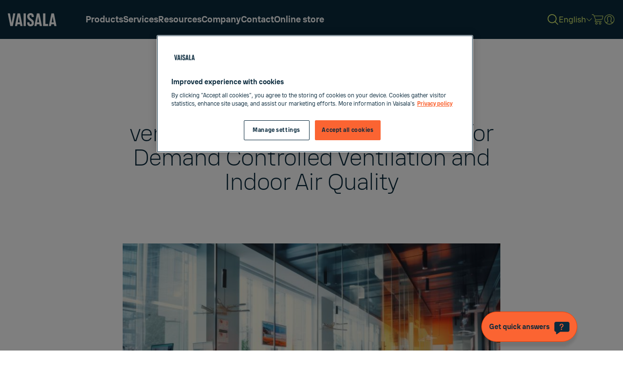

--- FILE ---
content_type: text/html; charset=UTF-8
request_url: https://www.vaisala.com/en/events/webinars/lp/paradigm-shift-building-ventilation
body_size: 21835
content:
<!DOCTYPE html>
<html  lang="en" dir="ltr" prefix="og: https://ogp.me/ns#">
	<head>
          
      
              
        
    		<meta charset="utf-8" />
<meta name="description" content="Researchers have recently called for a “paradigm shift” in the approach to ventilation and indoor air quality to reduce the spread of respiratory infections." />

<!-- be_ixf, sdk, gho-->
<meta name="be:sdk" content="php_sdk_1.5.12" />
<meta name="be:timer" content="68ms" />
<meta name="be:orig_url" content="https%3A%2F%2Fwww.vaisala.com%2Fen%2Fevents%2Fwebinars%2Flp%2Fparadigm-shift-building-ventilation" />
<meta name="be:norm_url" content="https%3A%2F%2Fwww.vaisala.com%2Fen%2Fevents%2Fwebinars%2Flp%2Fparadigm-shift-building-ventilation" />
<meta name="be:capsule_url" content="https%3A%2F%2Fixfd-api.bc0a.com%2Fapi%2Fixf%2F1.0.0%2Fget_capsule%2Ff00000000271306%2F02121108741" />
<meta name="be:api_dt" content="+03:00y_2025;+03:00m_10;+03:00d_08;+03:00h_16;+03:00mh_31;p_epoch:1759930301310" />
<meta name="be:mod_dt" content="+03:00y_2025;+03:00m_10;+03:00d_08;+03:00h_16;+03:00mh_31;p_epoch:1759930301310" />
<meta name="be:diag" content="cGBWvm23CUxXW/V0YevGU2jm8rdbZ5awBIKRzdr0lQUC059t91BMMHMH1XM9QiIMBdlKtl1hgjEljGYd8Tu0q1+2yELQY6VlLObvLVS4BLZQnyCoqJllrBSHBkVZXTtaoRhLhzPN0qmltyfDH/Krr1EYCMcVSs9AnqTKH8tYSb7pwl7CdYwFvuDrr7brBmr9f0KQLBTKpaU/8BQU20ziCwQXDCiq/sNi9ajf+u6WteXFa9UGO1FzYDzgXjxHM1JBrEX9B7klPrSWOrpx6NXmqDIy/MK5meogB5PW7Xyoyj7IPhCtoLUAY9SklnRnDvxPHexkwHGAojeWzkGIe8Xy6YkUQeRxcY/0bP+UIi8wMUGvN3ymZNzI6mQi/CVRJ2iDuLthFHQ7MPBsaSNHw1p1gSMCOWx7hJzt4n23KFErLkB8pAc+2E+1MbWljoU2D/j9rLrZZOJcMmc8a1gjWZ8RDDcf8baZNmf6bArLUGFoxUHj8UAtadv2ppC0WN/Ay1uoQRrP5ZltfMD+8rr9NSjw0UpcWgmJ3flnmfPobuRr5bt83rs+lxvGyT38Nu+YzeM4IoR1dDLWOmW71IDHQ8pQVZXQWXDvqZsNTSFi4UyHDzDCsacxQmaClv/DXGlpNWCaeQADp0Jbr/51AVjeePLS3pymze7EJKwSLJjWt5G5maYksnKuA3Nu3AFfQf7Jl1rZ7a8PmXZ6UewvqM+XEvuMQ+3FEaOZusdH6T8NCdSqeilTfVDXJe1iMwb9k23NFr0qwPQCyIgA96S/vrZNNscIH1QL0mwfSAjcZnpEtq4Ww2OQlCdEWdVwhZVVa2vzbRz3HU6VwNFUjrzkcfg4QCFGgVKu0RVAckIut5pt2Nz9bWT1v50Vgyk0vemhLxOV+PaY7V6r3h379/X7BUeKjVC8KU5Yyk6pKUMHoRrUI7FiQ5Li/lgh93GiRXSwKmtUQMV5BwXgy63scPtet/mhJmYlyEMwa8ZTEuxXvaIy//fsLXwr8V8fSpX+sBdua+wC8PERXBGMXJCSrgVhxEX0ddkBqNxi+8cFi6e8ot+DbSm30wcL7tJZuplR5A/RJO7Vwql/1fbXJy/QgAZYytOqElMlWAr51Fbx2B+Uts13Divt6JxjhlAIVxLDQ2EMXd46gVCaRKCmTyq1VbXU06C/6gfbn0TJE+DOCJ678xsxYV2ogPbCappDZkFafPT1+ToD0ZPx4ObyDdkbpIuDp6CRb1mBOXe1TxCLhv08u7ncQ72P1fbGyx7ttzHqkKGcW8oY6lDJ/DqRzltDHyN1kkBX/m9TeAXaALKoHup8kbETWNlp7o6eCW+weUaLzdTDmp+6CcI5PizJsbAGnrAJ6MkXiF98uQEG7nqRspF/zFlgtm69++VkuaGB9fR5aZ7/aVc8MzPuVO8PZvZe0WOxGnoIDMOBiOtJvS5iajcXf6BU9NsZepwBEikeKLbZIGRr/9LusFWMQrbisX5TOY0dfKkRFPlS0Rb1ZFVY5q37jtcdEufA7H2RiYqj+EVNUrv/[base64]/eB8zAZGpuufTGN0bLcNC5giRP8ufL0eq8VIMIuEqwtXlAIQeYFQfkGiSytw2RfnU2TZ6IjlFr5Q1iAnpMP66sREWPrZ2HJSrdxG4PFinoRFvedr8Ws2qesoqnVOB9SS1NdShRRLbFyV40Lk3/WMFuDHMx3eyXVVvtkLw1yl0YfUXyD2Sh9WpjL/gMIDN6R3rvRhKMWVcTsw7hgrKjmWNcTfXSXGaU8nsqbf1VSMgWSj08GFKesy2Sbfa4Ys6AQ7xsHfNYdPGHGUCjDdknjB7brZQ3iky14q4DfaT0s6x9CoI0ov1/5WlmLCRgBoa/411M+QrUIaH7NhHSG0PLN5hIT2RgZ7tj+Jq0rOijdPdB+7L1Va1iY1G2XsOzAc7Nc35ebDgjOfIQr4VEHjf+g3Q/GSpIbuwOhf4LrKss+rnQro0T0eMm3EaKo4QFEAuvYBOC54ZvUI723EUc7MGGhzZIFOBD81BbTADvDVd/LHZBj+l+dkxmV0zKXQiN8GChrkvzKVAOlqSLl2xrg+WBHY63JgqSo/vp4xrcuHNbcVCo3eNpbbDGBBVLsSap0I0sep1KVlweZHOjhJGHGAX0ByIGT7ufL8s3SbLpf2BisFPs4zSzgwNfn8zzFmqf/F4hAx70cFFCP36k8aa+m0P89KNcv4p/IJtQ5v/gH9TebGM4HYkLiS7eN7QbEwHqPheTNTjLha6QulS2obrwG0trx+nYU9Z09r0YNHuVaQEZHaS8hfC0SFlzFXlZbnyp66tUr7IQV1a02lFguHHkT6TrWGXZ1RRSyigeTGnoqy/ugXh/eD2epiU0J57AuceASzmY6PduuBDOmhTxSybvtsLQ72AObBrc3kIY401Zb7+DvhYi45GVwUC9uuNrnnmyQOeTQxsfbTIY1My" />
<meta name="be:messages" content="false" />
<script type="text/javascript">if (window.BEJSSDKObserver === undefined) {
  (function(BEJSSDKObserver, $, undefined) {
    var observer = void 0;
    var listeners = [];
    var readySet = [];
    var doc = window.document;
    var MutationObserver = window.MutationObserver || window.WebKitMutationObserver;

    function checkSelector(selector, fn, indexList) {
      var elements = doc.querySelectorAll(selector);

    for (var i = 0, len = elements.length; i < len; i++) {
      /* -1 means all instances */
      if (indexList != -1 && !(i in indexList)) {
        continue;
      }
      var element = elements[i];
      for (var j = 0; j < readySet.length; j++) {
        if (readySet[j] == element.className || readySet[j] == element.id) {
          return;
        }
      }
      if (element.className) {
        readySet.push(element.className);
      }
      if (element.id) {
        readySet.push(element.id);
      }

      if (!element.ready || MutationObserver==null) {
        element.ready = true;
        fn.call(element, element);
      }
    }
  }

  function checkListeners() {
    listeners.forEach(function (listener) {
      return checkSelector(listener.selector, listener.fn, listener.indexList);
    });
  }

  function removeListener(selector, fn) {
    var i = listeners.length;
    while (i--) {
      var listener = listeners[i];
      if (listener.selector === selector && listener.fn === fn) {
        listeners.splice(i, 1);
        if (!listeners.length && observer) {
          observer.disconnect();
          observer = null;
        }
      }
    }
  }

/**
 * Fire event on first js selector
 * @param selector string to watch on
 * @param fn       callback function
 * @param index_list can be undefined which means only first one
 *                   or -1 which means all
 *                   or a list of allowable indexes
 */
 BEJSSDKObserver.jsElementReady = function(selector, fn, index_list) {
  if (index_list === undefined) {
    index_list = [];
    index_list.push(0);
  }

  if (MutationObserver != null) {
    if (!observer) {
      observer = new MutationObserver(checkListeners);
      observer.observe(doc.documentElement, {
        childList: true,
        subtree: true
      });
    }
    listeners.push({ selector: selector, fn: fn, indexList: index_list });
  } else {
    /* <= IE8 */
    if (!document.addEventListener) {
      /* log("<=IE8 attachEvent assignment"); */
      document.addEventListener = document.attachEvent;
    }
    document.addEventListener("DOMContentLoaded", function(event) {
      var elements = doc.querySelectorAll(selector);
      for (var i = 0, len = elements.length; i < len; i++) {
        /* -1 means all instances */
        if (index_list != -1 && !(i in index_list)) {
          continue;
        }
        var element = elements[i];
        element.ready = true;
        fn.call(element, element);
      }
    });
  }

  checkSelector(selector, fn, index_list);
  return function () {
    return removeListener(selector, fn);
  };
};
}(window.BEJSSDKObserver = window.BEJSSDKObserver || {}));
}
var jsElementReady = window.BEJSSDKObserver.jsElementReady;

if (window.BELinkBlockGenerator === undefined) {
  (function(BELinkBlockGenerator, $, undefined) {
    BELinkBlockGenerator.MAXIMUM_HEADLINE_LENGTH = 100;
    BELinkBlockGenerator.MAXIMUM_DESC_LENGTH = 200;

    BELinkBlockGenerator.IND_LINK_BLOCK_TYPE_URL_TYPE = 0;
    BELinkBlockGenerator.IND_LINK_BLOCK_TYPE_HEADLINE_TYPE = 1;
    BELinkBlockGenerator.IND_LINK_BLOCK_TYPE_DESCRIPTION_TYPE = 2;
    BELinkBlockGenerator.IND_LINK_BLOCK_TYPE_IMAGE_TYPE = 3;

    BELinkBlockGenerator.REPLACEMENT_STRATEGY_OVERWRITE = 0;
    BELinkBlockGenerator.REPLACEMENT_STRATEGY_POST_APPEND_ELEMENT = 1;
    BELinkBlockGenerator.REPLACEMENT_STRATEGY_PRE_APPEND_ELEMENT = 2;
    BELinkBlockGenerator.REPLACEMENT_STRATEGY_PRE_APPEND_PARENT = 3;

    BELinkBlockGenerator.setMaximumHeadlineLength = function(length) {
      BELinkBlockGenerator.MAXIMUM_HEADLINE_LENGTH = length;
    };

    BELinkBlockGenerator.setMaximumDescriptionLength = function(length) {
      BELinkBlockGenerator.MAXIMUM_DESC_LENGTH = length;
    };

    BELinkBlockGenerator.generateIndividualLinks = function(parentElement, linkStructure, link) {
      var link_level_element_tag = linkStructure[0];
      var link_level_element = document.createElement(link_level_element_tag);
      var link_attribute_dictionary = linkStructure[1];
      var allowable_elements = linkStructure[2];
      var children_link_structures = linkStructure[3];
      for (var link_attribute_key in link_attribute_dictionary) {
        link_level_element.setAttribute(link_attribute_key, link_attribute_dictionary[link_attribute_key]);
      }

      var added_something = false;
      if (allowable_elements.indexOf(BELinkBlockGenerator.IND_LINK_BLOCK_TYPE_URL_TYPE)>=0) {
        link_level_element.setAttribute('href', link.url);
        added_something = true;
      }
      if (allowable_elements.indexOf(BELinkBlockGenerator.IND_LINK_BLOCK_TYPE_HEADLINE_TYPE)>=0 && link.h1) {
        var headline_text = link.h1;
        if (headline_text.length > BELinkBlockGenerator.MAXIMUM_HEADLINE_LENGTH) {
          headline_text = headline_text.substring(0, BELinkBlockGenerator.MAXIMUM_HEADLINE_LENGTH) + '...';
        }
        var text_node = document.createTextNode(headline_text);
        link_level_element.appendChild(text_node);
        added_something = true;
      }
      if (allowable_elements.indexOf(BELinkBlockGenerator.IND_LINK_BLOCK_TYPE_DESCRIPTION_TYPE)>=0 && link.desc) {
        var desc_text = link.desc;
        if (desc_text.length > BELinkBlockGenerator.MAXIMUM_DESC_LENGTH) {
          desc_text = desc_text.substring(0, BELinkBlockGenerator.MAXIMUM_DESC_LENGTH) + '...';
        }
        var text_node = document.createTextNode(desc_text);
        link_level_element.appendChild(text_node);
        added_something = true;
      }
      if (allowable_elements.indexOf(BELinkBlockGenerator.IND_LINK_BLOCK_TYPE_IMAGE_TYPE)>=0 && link.image) {
        link_level_element.setAttribute('src', link.image);
        added_something = true;
      }
/**
    don't emit for empty links, desc, headline, image
    except for parent structures where allowable_length=0
    */
    if (!added_something && allowable_elements.length != 0) {

      return;
    }
    /* go depth first */
    for (var childrenIndex=0; childrenIndex<children_link_structures.length; childrenIndex++) {
      var childLinkStructure = children_link_structures[childrenIndex];
      BELinkBlockGenerator.generateIndividualLinks(link_level_element, childLinkStructure, link);
    }
    parentElement.appendChild(link_level_element);
  };

  BELinkBlockGenerator.insertLinkBlocks = function(targetElement, replacementStrategy, overallStructure, linkStructure, links,
                                                   titleStructure) {
    if (targetElement == null) {
      return;
    }

    if (replacementStrategy == BELinkBlockGenerator.REPLACEMENT_STRATEGY_OVERWRITE) {
      while (targetElement.firstChild) {
        targetElement.removeChild(targetElement.firstChild);
      }
    }

    var previousElement = targetElement;
    for (var i=0;i<overallStructure.length;i++) {
      var level_definition = overallStructure[i];
      var level_element_tag = level_definition[0];
      var level_element = document.createElement(level_element_tag);
      var attribute_dictionary = level_definition[1];
      for (var attribute_key in attribute_dictionary) {
        level_element.setAttribute(attribute_key, attribute_dictionary[attribute_key]);
      }

      /* need to place title structure */
      if (titleStructure && titleStructure[0] == i) {
        var title_element_tag = titleStructure[1];
        var title_element = document.createElement(title_element_tag);
        var title_attribute_dictionary = titleStructure[2];
        var title_text_content = titleStructure[3];
        for (var title_attribute_key in title_attribute_dictionary) {
          title_element.setAttribute(title_attribute_key, title_attribute_dictionary[title_attribute_key]);
        }

        var title_text_node = document.createTextNode(title_text_content);
        title_element.appendChild(title_text_node);


        level_element.appendChild(title_element);
      }

      /* last level place links */
      if (i == overallStructure.length-1) {
        for (var link_i=0; link_i < links.length; link_i++) {
          var link = links[link_i];
          for (var linkStructureIndex=0;linkStructureIndex < linkStructure.length; linkStructureIndex++) {
            BELinkBlockGenerator.generateIndividualLinks(level_element, linkStructure[linkStructureIndex], link)
          }
        }
      }

      /* first level child we need to check placement */
      if (previousElement == targetElement) {
        if (replacementStrategy == BELinkBlockGenerator.REPLACEMENT_STRATEGY_PRE_APPEND_ELEMENT) {
          /* 2 means insert right before */
          previousElement.insertBefore(level_element, targetElement.firstChild);
        } else if (replacementStrategy == BELinkBlockGenerator.REPLACEMENT_STRATEGY_PRE_APPEND_PARENT) {
          /* 3 means insert right before at parent level */
          var parentElement = previousElement.parentElement;
          parentElement.insertBefore(level_element, previousElement);
        } else {
          previousElement.appendChild(level_element);
        }
      } else {
        previousElement.appendChild(level_element);
      }
      previousElement = level_element;
    }
  };
}(window.BELinkBlockGenerator = window.BELinkBlockGenerator || {}))
};
</script>
<style>
.be-ix-link-block .be-related-link-container {padding: 0 3rem;}
.be-ix-link-block .be-related-link-container .be-label {margin: 0;color: white;line-height: 1em;font-variant-numeric: lining-nums;    font-size: 1.000em;color: #fb6432;line-height: 140%;}
.be-ix-link-block .be-related-link-container .be-list { display: inline-block; list-style: none;margin: 0; padding: 0;}
.be-ix-link-block .be-related-link-container .be-list .be-list-item {display: inline-block;margin-right: 20px;margin-bottom: 6px;}
.be-ix-link-block .be-related-link-container .be-list .be-list-item .be-related-link {}
.be-ix-link-block .be-related-link-container .be-list .be-list-item .be-related-link:hover {}
.be-ix-link-block .be-related-link-container .be-list .be-list-item:last-child { margin-right: 0;}

@media (max-width: 767px) {
  .be-ix-link-block .be-related-link-container .be-label {width: 100%;margin-bottom: 10px;}
  .be-ix-link-block .be-related-link-container .be-list { display: block;width: 100%;}
  .be-ix-link-block .be-related-link-container .be-list .be-list-item {display: block;margin-right: 0;}
}
@media (min-width: 768px) {
  .be-ix-link-block .be-related-link-container {display: flex;align-items: baseline;justify-content: center;}
  .be-ix-link-block .be-related-link-container .be-label {display: inline-block;margin-right: 20px;flex-grow: 0;flex-shrink: 0;}
}
</style>
<script type='text/javascript'>
      function positionLinkBlock(targetContainer) {
          if (targetContainer != null) {
              var strLinkBlock = '<div class="be-ix-link-block"><div class="be-related-link-container"><div class="be-label">Also of Interest</div><ul class="be-list"><li class="be-list-item"><a class="be-related-link" href="https://www.vaisala.com/en/industries-applications/hvac-measurement/demand-controlled-ventilation">Demand Controlled Ventilation</a></li><li class="be-list-item"><a class="be-related-link" href="https://www.vaisala.com/en/industries-applications/hvac-measurement">HVAC measurements</a></li><li class="be-list-item"><a class="be-related-link" href="https://store.vaisala.com/en/products/GMW88">Wall Mount CO2 Transmitter GMW88 indoor air...</a></li></ul> </div></div>';
              targetContainer.insertAdjacentHTML('afterbegin', strLinkBlock);
          }
      }

      jsElementReady('.be-ix-link-block', positionLinkBlock);

  </script>

<meta name="robots" content="index, follow, noarchive" />
<meta name="referrer" content="strict-origin-when-cross-origin" />
<meta name="EloquaLeadScoring" content="HVAC &amp; Indoor Air Quality,Museums, Archives and Libraries,Humidity and Dew Point,Relative Humidity" />
<meta property="og:site_name" content="Vaisala" />
<meta property="og:url" content="https://www.vaisala.com/en/events/webinars/lp/paradigm-shift-building-ventilation" />
<meta property="og:title" content="Paradigm shift in building ventilation: Future requirements for Demand Controlled Ventilation and Indoor Air Quality" />
<meta property="og:description" content="Researchers have recently called for a “paradigm shift” in the approach to ventilation and indoor air quality to reduce the spread of respiratory infections. Also, the increasing pollution level of outdoor air has an impact on indoor air quality and will require careful consideration in ventilation controls." />
<meta property="og:image" content="https://www.vaisala.com/sites/default/files/styles/16_9_medium/public/2024-11/AdobeStock_HVAC_building_lobby-800x450.jpg?itok=5AACsaRi" />
<meta property="article:published_time" content="2022-01-17T12:23:36+02:00" />
<meta property="article:modified_time" content="2026-01-16T08:42:56+02:00" />
<meta name="twitter:card" content="summary_large_image" />
<meta name="twitter:description" content="Researchers have recently called for a “paradigm shift” in the approach to ventilation and indoor air quality to reduce the spread of respiratory infections. Also, the increasing pollution level of outdoor air has an impact on indoor air quality and will require careful consideration in ventilation controls." />
<meta name="twitter:title" content="Paradigm shift in building ventilation: Future requirements for Demand Controlled Ventilation and Indoor Air Quality" />
<meta name="twitter:image" content="https://www.vaisala.com/sites/default/files/styles/16_9_medium/public/2024-11/AdobeStock_HVAC_building_lobby-800x450.jpg?itok=5AACsaRi" />
<meta name="viewport" content="width=device-width, initial-scale=1.0" />
<script>window.digitalData = window.digitalData || {};
window.digitalData.user = {"profileInfo":{"isLoggedIn":0}}
window.digitalData.page = {"pageInfo":{"pageId":"entity:node\/93991","pageName":"www:en:events:webinars:lp:paradigm-shift-building-ventilation","destinationURL":"https:\/\/www.vaisala.com\/en\/events\/webinars\/lp\/paradigm-shift-building-ventilation","pageType":"event_webinar","language":"en","editorialCategories":["Buildings and Indoor Air Quality","Industrial Measurements"],"measurements":["Humidity and Dew Point","Relative Humidity"],"interestAreas":["HVAC &amp; Indoor Air Quality","Museums, Archives and Libraries"]},"category":{"section1":"Vaisala Events","section2":"Vaisala Webinars"}}</script>
<link rel="canonical" href="https://www.vaisala.com/en/events/webinars/lp/paradigm-shift-building-ventilation" />


            <title>Paradigm shift in building ventilation: Future requirements for Demand Controlled Ventilation and Indoor Air Quality | Vaisala</title>
        <script type="application/json" data-drupal-selector="drupal-settings-json">{"path":{"baseUrl":"\/","pathPrefix":"en\/","currentPath":"node\/93991","currentPathIsAdmin":false,"isFront":false,"currentLanguage":"en"},"pluralDelimiter":"\u0003","suppressDeprecationErrors":true,"ajaxPageState":{"libraries":"[base64]","theme":"vaisala","theme_token":null},"ajaxTrustedUrl":[],"gtag":{"tagId":"","consentMode":false,"otherIds":[],"events":[],"additionalConfigInfo":[]},"gtm":{"tagId":null,"settings":{"data_layer":"dataLayer","include_environment":false},"tagIds":["GTM-NJJSMSP"]},"marketoForms":{"host":"pages.vaisala.com","apiKey":"498-JBJ-885"},"ajaxLoader":{"markup":"\u003Cdiv class=\u0022ajax-throbber sk-flow\u0022\u003E\n              \u003Cdiv class=\u0022sk-flow-dot\u0022\u003E\u003C\/div\u003E\n              \u003Cdiv class=\u0022sk-flow-dot\u0022\u003E\u003C\/div\u003E\n              \u003Cdiv class=\u0022sk-flow-dot\u0022\u003E\u003C\/div\u003E\n            \u003C\/div\u003E","hideAjaxMessage":false,"alwaysFullscreen":false,"throbberPosition":".main-container .region-content"},"marketo_ma":{"track":true,"key":"498-JBJ-885","initParams":[],"library":"\/\/munchkin.marketo.net\/munchkin.js"},"vaisalaCookieConsent":{"enabled":1},"vaisalaMarketoForms":{"translations":{"Data and Software as a Service":"Weather Data and Software as a Service","Industry:":"Choose your industry:","Application Group (L):":"Choose your interest:","Phone Number:":"Business phone:"},"hcaptcha_site_key":"7fa4f7fa-fd96-4e94-99da-1ea4fc8e1a80"},"vaisalaNavigation":{"languageLinks":{"en":{"url":"\/en\/events\/webinars\/lp\/paradigm-shift-building-ventilation","fullUrl":"https:\/\/www.vaisala.com\/en\/events\/webinars\/lp\/paradigm-shift-building-ventilation","title":"English","langcode":"en"},"fi":{"url":"\/fi","fullUrl":"https:\/\/www.vaisala.com\/fi","title":"Suomi","langcode":"fi"},"es":{"url":"\/es","fullUrl":"https:\/\/www.vaisala.com\/es","title":"Espa\u00f1ol","langcode":"es"},"de":{"url":"\/de","fullUrl":"https:\/\/www.vaisala.com\/de","title":"Deutsch","langcode":"de"},"fr":{"url":"\/fr","fullUrl":"https:\/\/www.vaisala.com\/fr","title":"Fran\u00e7ais","langcode":"fr"},"ja":{"url":"\/ja","fullUrl":"https:\/\/www.vaisala.com\/ja","title":"\u65e5\u672c\u8a9e","langcode":"ja"},"ko":{"url":"\/ko","fullUrl":"https:\/\/www.vaisala.com\/ko","title":"\ud55c\uad6d\uc5b4","langcode":"ko"},"ru":{"url":"\/ru","fullUrl":"https:\/\/www.vaisala.com\/ru","title":"\u0420\u0443\u0441\u0441\u043a\u0438\u0439","langcode":"ru"},"zh":{"url":"\/zh","fullUrl":"https:\/\/www.vaisala.com\/zh","title":"\u4e2d\u6587","langcode":"zh"},"pt":{"url":"\/pt","fullUrl":"https:\/\/www.vaisala.com\/pt","title":"Portugu\u00eas","langcode":"pt"},"tr":{"url":"\/tr","fullUrl":"https:\/\/www.vaisala.com\/tr","title":"T\u00fcrk\u00e7e","langcode":"tr"},"sv":{"url":"\/sv","fullUrl":"https:\/\/www.vaisala.com\/sv","title":"Svenska","langcode":"sv"},"nl":{"url":"\/nl","fullUrl":"https:\/\/www.vaisala.com\/nl","title":"Nederlands","langcode":"nl"},"pl":{"url":"\/pl","fullUrl":"https:\/\/www.vaisala.com\/pl","title":"Polski","langcode":"pl"},"it":{"url":"\/it","fullUrl":"https:\/\/www.vaisala.com\/it","title":"Italiano","langcode":"it"}},"currentLanguage":"en","menuData":[{"key":"a2de44ab-64e6-4140-9598-307a3c4105da","title":"Products","description":null,"uri":"search","external":false,"relative":"\/en\/search","weight":"-50","expanded":false,"enabled":true,"uuid":null,"options":{"attributes":[],"query":{"k":"","content_group":"products and services"}},"field_markup_styling":[{"value":"left_side_menu"}],"field_menu_alternative_title":null,"field_menu_description":null,"field_menu_media":null,"below":[{"key":"5b684bd6-e06d-44c3-b285-444100973bf2","title":"Latest","description":null,"external":false,"weight":"-59","expanded":false,"enabled":true,"uuid":null,"options":{"attributes":[]},"field_markup_styling":null,"field_menu_alternative_title":null,"field_menu_description":null,"field_menu_media":null,"below":[{"key":"d9a29db5-3d66-4132-8eb3-9fddb0eb2401","title":"RowWrapper - Latest - 1st row","description":null,"external":false,"weight":"-50","expanded":false,"enabled":true,"uuid":null,"options":{"attributes":[]},"field_markup_styling":[{"value":"row_wrapper"}],"field_menu_alternative_title":null,"field_menu_description":null,"field_menu_media":null}]},{"key":"aedad10c-3351-4701-9aa6-a597501f9a33","title":"Application areas","description":null,"uri":"node\/120131","external":false,"relative":"\/en\/industries-applications","weight":"-58","expanded":false,"enabled":true,"uuid":"284f3606-c6cb-4c95-960d-0e33c653fb33","options":{"attributes":[]},"field_markup_styling":null,"field_menu_alternative_title":null,"field_menu_description":null,"field_menu_media":null,"below":[{"key":"bc021b30-acb4-4a62-b3b2-3fa018a6c6c6","title":"Application area - sorted row","description":null,"external":false,"weight":"0","expanded":false,"enabled":true,"uuid":null,"options":{"attributes":[]},"field_markup_styling":[{"value":"row_wrapper"},{"value":"is_alphabetically_sorted_row"}],"field_menu_alternative_title":null,"field_menu_description":null,"field_menu_media":null}]},{"key":"26bc1500-a0fa-4030-bab9-90b0833b9f3f","title":"Measurements","description":null,"external":false,"weight":"-57","expanded":false,"enabled":true,"uuid":null,"options":{"attributes":[]},"field_markup_styling":null,"field_menu_alternative_title":null,"field_menu_description":null,"field_menu_media":null,"below":[{"key":"375550c3-2e80-44cd-aaeb-0abcb07f6853","title":"Measurements - wrapper","description":null,"external":false,"weight":"2","expanded":false,"enabled":true,"uuid":null,"options":{"attributes":[]},"field_markup_styling":[{"value":"row_wrapper"},{"value":"is_alphabetically_sorted_row"}],"field_menu_alternative_title":null,"field_menu_description":null,"field_menu_media":null}]},{"key":"a1f62ca5-0062-49b9-9f4b-04489f96effc","title":"Product types","description":null,"external":false,"weight":"-56","expanded":false,"enabled":true,"uuid":null,"options":{"attributes":[]},"field_markup_styling":null,"field_menu_alternative_title":null,"field_menu_description":null,"field_menu_media":null,"below":[{"key":"5439e26b-bd53-4046-95de-6016c4deab6e","title":"Column wrapper - 1 st column product types","description":null,"external":false,"weight":"0","expanded":false,"enabled":true,"uuid":null,"options":{"attributes":[]},"field_markup_styling":[{"value":"column_wrapper"},{"value":"hide_label"}],"field_menu_alternative_title":null,"field_menu_description":null,"field_menu_media":null},{"key":"c9f93bf4-091b-472e-be6f-74bfa93dfcb3","title":"Column wrapper - 2nd column product types","description":null,"external":false,"weight":"0","expanded":false,"enabled":true,"uuid":null,"options":{"attributes":[]},"field_markup_styling":[{"value":"column_wrapper"},{"value":"hide_label"}],"field_menu_alternative_title":null,"field_menu_description":null,"field_menu_media":null},{"key":"271f39c2-7053-415d-8b74-69f902a00fea","title":"Column wrapper - 3rd column product types","description":null,"external":false,"weight":"0","expanded":false,"enabled":true,"uuid":null,"options":{"attributes":[]},"field_markup_styling":[{"value":"column_wrapper"},{"value":"hide_label"}],"field_menu_alternative_title":null,"field_menu_description":null,"field_menu_media":null}]},{"key":"5991177b-32be-45df-b70a-1b70a6a847c0","title":"Product families","description":null,"external":false,"weight":"-55","expanded":false,"enabled":true,"uuid":null,"options":{"attributes":[]},"field_markup_styling":null,"field_menu_alternative_title":null,"field_menu_description":null,"field_menu_media":null,"below":[{"key":"c640a25e-d349-48fa-a363-f1ac162ccf42","title":"Column wrapper - Product families - 1st","description":null,"external":false,"weight":"-57","expanded":false,"enabled":true,"uuid":null,"options":{"attributes":[]},"field_markup_styling":[{"value":"column_wrapper"},{"value":"hide_label"}],"field_menu_alternative_title":null,"field_menu_description":null,"field_menu_media":null},{"key":"ac0a1018-a882-46c1-8d58-4cad9b059bb1","title":"Column wrapper - Product families - 2nd","description":null,"external":false,"weight":"-56","expanded":false,"enabled":true,"uuid":null,"options":{"attributes":[]},"field_markup_styling":[{"value":"column_wrapper"},{"value":"hide_label"}],"field_menu_alternative_title":null,"field_menu_description":null,"field_menu_media":null},{"key":"bc7b70ad-fa69-461c-86e8-8444d6f6822e","title":"Column wrapper - Product families - 3rd","description":null,"external":false,"weight":"-55","expanded":false,"enabled":true,"uuid":null,"options":{"attributes":[]},"field_markup_styling":[{"value":"column_wrapper"},{"value":"hide_label"}],"field_menu_alternative_title":null,"field_menu_description":null,"field_menu_media":null}]},{"key":"2878fcc1-05a7-488c-840b-86f0199665f7","title":"Explore all products","description":null,"uri":"base:explore-all-products","external":false,"relative":"\/explore-all-products","weight":"-54","expanded":false,"enabled":true,"uuid":null,"options":{"attributes":[]},"field_markup_styling":null,"field_menu_alternative_title":null,"field_menu_description":null,"field_menu_media":null}]},{"key":"c02c6491-df1f-4599-b58d-5075451396e8","title":"Services","description":null,"uri":"node\/114541","external":false,"relative":"\/en\/services","weight":"-49","expanded":false,"enabled":true,"uuid":"39774c66-6f4f-4cc8-8f32-4e3ca9dc37cc","options":{"attributes":[]},"field_markup_styling":null,"field_menu_alternative_title":null,"field_menu_description":null,"field_menu_media":null,"below":[{"key":"cc5a5cbe-0206-4eab-832c-1b7a7d58ba4b","title":"Row wrapper - Services - 1st row","description":null,"external":false,"weight":"-50","expanded":false,"enabled":true,"uuid":null,"options":{"attributes":[]},"field_markup_styling":[{"value":"hide_label"},{"value":"row_wrapper"}],"field_menu_alternative_title":null,"field_menu_description":null,"field_menu_media":null,"below":[{"key":"a9579643-2560-4a4c-b8e4-1b1154677929","title":"Support services","description":null,"external":false,"weight":"-50","expanded":false,"enabled":true,"uuid":null,"options":{"attributes":[]},"field_markup_styling":[{"value":"column_wrapper"}],"field_menu_alternative_title":null,"field_menu_description":null,"field_menu_media":null},{"key":"861d1f68-1005-4ce5-ab00-31ad7b370fd3","title":"Product line services","description":null,"external":false,"weight":"-49","expanded":false,"enabled":true,"uuid":null,"options":{"attributes":[]},"field_markup_styling":[{"value":"column_wrapper"}],"field_menu_alternative_title":null,"field_menu_description":null,"field_menu_media":null},{"key":"05a581b5-ee52-4e9e-83f1-3f6bdc301867","title":"Data subscription services","description":null,"external":false,"weight":"-48","expanded":false,"enabled":true,"uuid":null,"options":{"attributes":[]},"field_markup_styling":[{"value":"column_wrapper"}],"field_menu_alternative_title":null,"field_menu_description":null,"field_menu_media":null}]},{"key":"4a7774ea-1b28-46d0-b14e-1934f5dedb1b","title":"Row wrapper","description":null,"external":false,"weight":"-49","expanded":false,"enabled":true,"uuid":null,"options":{"attributes":[]},"field_markup_styling":[{"value":"row_wrapper"},{"value":"has_accessory_links"}],"field_menu_alternative_title":null,"field_menu_description":null,"field_menu_media":null,"below":[{"key":"7e2ef986-8fcc-4209-a229-7857a3b8bb86","title":"Order services online","description":null,"uri":"https:\/\/store.vaisala.com\/en\/services","external":true,"relative":"https:\/\/store.vaisala.com\/en\/services","weight":"-50","expanded":false,"enabled":true,"uuid":null,"options":{"attributes":[],"external":true},"field_markup_styling":null,"field_menu_alternative_title":null,"field_menu_description":null,"field_menu_media":null},{"key":"d19c7b89-383e-4c2e-bab5-4efe123619e5","title":"MyVaisala","description":null,"uri":"https:\/\/vaisala.my.site.com\/myvaisala","external":true,"relative":"https:\/\/vaisala.my.site.com\/myvaisala","weight":"-49","expanded":false,"enabled":true,"uuid":null,"options":{"attributes":[],"external":true},"field_markup_styling":null,"field_menu_alternative_title":null,"field_menu_description":null,"field_menu_media":null}]}]},{"key":"a004c7aa-bb57-4932-a034-428c725235ba","title":"Resources","description":null,"external":false,"weight":"-47","expanded":false,"enabled":true,"uuid":null,"options":{"attributes":[]},"field_markup_styling":null,"field_menu_alternative_title":null,"field_menu_description":null,"field_menu_media":null,"below":[{"key":"173fa8c5-7117-4598-b485-fd248f670daf","title":"News \u0026 updates","description":null,"external":false,"weight":"-50","expanded":false,"enabled":true,"uuid":null,"options":{"attributes":[]},"field_markup_styling":[{"value":"column_wrapper"}],"field_menu_alternative_title":null,"field_menu_description":null,"field_menu_media":null,"below":[{"key":"9951328a-a638-43e8-a5ca-b72bb311462a","title":"Newsroom","description":null,"uri":"node\/123541","external":false,"relative":"\/en\/newsroom","weight":"-50","expanded":false,"enabled":true,"uuid":"575e6baf-fe7f-4b0a-9898-9ec83bd29fcf","options":{"attributes":[]},"field_markup_styling":null,"field_menu_alternative_title":null,"field_menu_description":null,"field_menu_media":null},{"key":"d9ada25b-f472-4419-9fdf-0c07403e976d","title":"Events and webinars","description":null,"uri":"node\/17271","external":false,"relative":"\/en\/events\/upcoming-events","weight":"-48","expanded":false,"enabled":true,"uuid":"c48d3b4f-f46e-46b9-b6b3-046568628098","options":{"attributes":[]},"field_markup_styling":null,"field_menu_alternative_title":null,"field_menu_description":null,"field_menu_media":null},{"key":"b1360bbb-4e36-45cc-b4d0-ac1e5e5fa347","title":"Blogs and cases","description":null,"uri":"node\/24381","external":false,"relative":"\/en\/news-and-insights\/news-and-events\/blogs-and-reference-cases","weight":"0","expanded":false,"enabled":true,"uuid":"aae4bdda-9ff0-44aa-84c6-66bd10e6af58","options":{"attributes":[]},"field_markup_styling":null,"field_menu_alternative_title":null,"field_menu_description":null,"field_menu_media":null},{"key":"9143fe00-c1c7-4ce0-b0ec-5983a9b04923","title":"Expert articles","description":null,"uri":"node\/97661","external":false,"relative":"\/en\/expert-article","weight":"0","expanded":false,"enabled":true,"uuid":"d4543611-b322-4a85-93a3-7b9bc4f666a1","options":{"attributes":[]},"field_markup_styling":null,"field_menu_alternative_title":null,"field_menu_description":null,"field_menu_media":null}]},{"key":"f5bbeca5-fe32-4e83-bdf8-1ab850115513","title":"Materials","description":null,"external":false,"weight":"0","expanded":false,"enabled":true,"uuid":null,"options":{"attributes":[]},"field_markup_styling":[{"value":"column_wrapper"}],"field_menu_alternative_title":null,"field_menu_description":null,"field_menu_media":null,"below":[{"key":"d3a88206-7442-4a02-be9a-6d07023dd681","title":"Product documentation","description":null,"uri":"https:\/\/docs.vaisala.com","external":true,"relative":"https:\/\/docs.vaisala.com","weight":"0","expanded":false,"enabled":true,"uuid":null,"options":{"attributes":[],"external":true},"field_markup_styling":null,"field_menu_alternative_title":null,"field_menu_description":null,"field_menu_media":null},{"key":"22b97036-0710-4636-9997-ee21c186e7a3","title":"Catalogs","description":null,"uri":"node\/105606","external":false,"relative":"\/en\/industrial-product-catalog","weight":"1","expanded":false,"enabled":true,"uuid":"a7809582-f46e-40a6-8b07-64279283e511","options":{"attributes":[]},"field_markup_styling":null,"field_menu_alternative_title":null,"field_menu_description":null,"field_menu_media":null},{"key":"7e04234e-be45-4b68-a36a-242f82ac7428","title":"Educational resources","description":null,"uri":"node\/116411","external":false,"relative":"\/en\/resources\/educational-resources","weight":"2","expanded":false,"enabled":true,"uuid":"3629fcfc-62b6-4646-a133-632ecd7602bd","options":{"attributes":[]},"field_markup_styling":null,"field_menu_alternative_title":null,"field_menu_description":null,"field_menu_media":null},{"key":"cfc923e0-a6db-4615-99c9-6c2c2a26c049","title":"Recommended webinars","description":null,"uri":"node\/95946","external":false,"relative":"\/en\/events\/webinars\/webinar-recommendations","weight":"3","expanded":false,"enabled":true,"uuid":"d2c4934e-3c7d-4224-a1c9-d508837b48c8","options":{"attributes":[]},"field_markup_styling":null,"field_menu_alternative_title":null,"field_menu_description":null,"field_menu_media":null},{"key":"35f2f664-f220-44ec-81e3-ee051e9fd911","title":"eBook collection","description":null,"uri":"node\/95961","external":false,"relative":"\/en\/ebook","weight":"4","expanded":false,"enabled":true,"uuid":"6252b121-8868-4a9f-8300-28a8fd97d426","options":{"attributes":[]},"field_markup_styling":null,"field_menu_alternative_title":null,"field_menu_description":null,"field_menu_media":null},{"key":"03085d55-2e86-41b9-b598-d2f99c25c304","title":"Application notes","description":null,"uri":"node\/125597","external":false,"relative":"\/en\/application-note","weight":"5","expanded":false,"enabled":true,"uuid":"2afa5495-8628-48a4-a90a-8c46751eb2ca","options":{"attributes":[]},"field_markup_styling":null,"field_menu_alternative_title":null,"field_menu_description":null,"field_menu_media":null},{"key":"982e3f75-793a-4197-ba2a-d9154d16bc01","title":"Vaisala logo","description":null,"uri":"base:newsroom","external":false,"relative":"\/newsroom#logo#logo","weight":"6","expanded":false,"enabled":true,"uuid":null,"options":{"attributes":[],"fragment":"logo"},"field_markup_styling":null,"field_menu_alternative_title":null,"field_menu_description":null,"field_menu_media":null}]},{"key":"08c446b5-3080-4b44-a904-6096d1b2318a","title":"Tools","description":null,"external":false,"weight":"0","expanded":false,"enabled":true,"uuid":null,"options":{"attributes":[]},"field_markup_styling":[{"value":"column_wrapper"}],"field_menu_alternative_title":null,"field_menu_description":null,"field_menu_media":null,"below":[{"key":"bf81722e-ada6-4bd5-817b-b652eb8408ca","title":"Calculators","description":null,"uri":"node\/117841","external":false,"relative":"\/en\/calculators","weight":"0","expanded":false,"enabled":true,"uuid":"bd26746f-a8ec-4c3b-a1ba-9bf22eabe270","options":{"attributes":[]},"field_markup_styling":null,"field_menu_alternative_title":null,"field_menu_description":null,"field_menu_media":null},{"key":"9ea55ee3-4112-4553-ac12-960925be8926","title":"Newsletter preferences","description":null,"uri":"https:\/\/pages.vaisala.com\/preference-center","external":true,"relative":"https:\/\/pages.vaisala.com\/preference-center","weight":"0","expanded":false,"enabled":true,"uuid":null,"options":{"attributes":[],"external":true},"field_markup_styling":null,"field_menu_alternative_title":null,"field_menu_description":null,"field_menu_media":null},{"key":"d334ce75-80c7-4972-8472-20e54d037801","title":"Subscribe to press releases","description":null,"uri":"https:\/\/cs.globenewswire.com\/NewsArchive\/View\/qx3dL_math5WP8NJbCcP-g==?iFrame=true","external":true,"relative":"https:\/\/cs.globenewswire.com\/NewsArchive\/View\/qx3dL_math5WP8NJbCcP-g==?iFrame=true","weight":"0","expanded":false,"enabled":true,"uuid":null,"options":{"attributes":[],"external":true},"field_markup_styling":null,"field_menu_alternative_title":null,"field_menu_description":null,"field_menu_media":null}]},{"key":"c6c1d03d-8938-488e-861d-f71222f14274","title":"Vaisala on social media","description":null,"external":false,"weight":"0","expanded":false,"enabled":true,"uuid":null,"options":{"attributes":[]},"field_markup_styling":[{"value":"column_wrapper"}],"field_menu_alternative_title":null,"field_menu_description":null,"field_menu_media":null,"below":[{"key":"fe68bced-2c41-438e-9311-f5078cc07aba","title":"YouTube","description":null,"uri":"https:\/\/www.youtube.com\/channel\/UCScRatNnyyOhdushbQ01MwQ","external":true,"relative":"https:\/\/www.youtube.com\/channel\/UCScRatNnyyOhdushbQ01MwQ","weight":"1","expanded":false,"enabled":true,"uuid":null,"options":{"attributes":[],"external":true},"field_markup_styling":null,"field_menu_alternative_title":null,"field_menu_description":null,"field_menu_media":null},{"key":"07e77ee0-29cc-46ae-ae83-9d59a176b74f","title":"LinkedIn","description":null,"uri":"https:\/\/www.linkedin.com\/company\/vaisala","external":true,"relative":"https:\/\/www.linkedin.com\/company\/vaisala","weight":"2","expanded":false,"enabled":true,"uuid":null,"options":{"attributes":[],"external":true},"field_markup_styling":null,"field_menu_alternative_title":null,"field_menu_description":null,"field_menu_media":null},{"key":"359e831c-20b6-4530-8381-53ac778ab5bd","title":"Facebook","description":null,"uri":"https:\/\/www.facebook.com\/Vaisala","external":true,"relative":"https:\/\/www.facebook.com\/Vaisala","weight":"3","expanded":false,"enabled":true,"uuid":null,"options":{"attributes":[],"external":true},"field_markup_styling":null,"field_menu_alternative_title":null,"field_menu_description":null,"field_menu_media":null},{"key":"e4e5c2e8-6709-41f4-b6d0-e9935867a2af","title":"Instagram","description":null,"uri":"https:\/\/www.instagram.com\/vaisalagroup\/","external":true,"relative":"https:\/\/www.instagram.com\/vaisalagroup\/","weight":"4","expanded":false,"enabled":true,"uuid":null,"options":{"attributes":[],"external":true},"field_markup_styling":null,"field_menu_alternative_title":null,"field_menu_description":null,"field_menu_media":null},{"key":"6bc086b3-29a1-46d7-b6af-bd042304201e","title":"X (Twitter)","description":null,"uri":"https:\/\/www.twitter.com\/vaisalagroup","external":true,"relative":"https:\/\/www.twitter.com\/vaisalagroup","weight":"5","expanded":false,"enabled":true,"uuid":null,"options":{"attributes":[],"external":true},"field_markup_styling":null,"field_menu_alternative_title":null,"field_menu_description":null,"field_menu_media":null}]}]},{"key":"9ef45c87-c976-4e3f-8f1b-ae0e9677951e","title":"Company","description":null,"uri":"node\/110811","external":false,"relative":"\/en\/vaisala-company","weight":"-46","expanded":false,"enabled":true,"uuid":"bc9b91a3-241a-4771-8205-8e05b58f6900","options":{"attributes":[]},"field_markup_styling":null,"field_menu_alternative_title":null,"field_menu_description":null,"field_menu_media":null,"below":[{"key":"1bd4c79f-d961-4bbc-a0b6-c96250d21eb5","title":"About ","description":null,"uri":"node\/110811","external":false,"relative":"\/en\/vaisala-company","weight":"1","expanded":false,"enabled":true,"uuid":"bc9b91a3-241a-4771-8205-8e05b58f6900","options":{"attributes":[]},"field_markup_styling":[{"value":"column_wrapper"}],"field_menu_alternative_title":null,"field_menu_description":null,"field_menu_media":null,"below":[{"key":"9a45a60f-2325-49ae-82a9-b4f982ae92a5","title":"Our story","description":null,"uri":"node\/111211","external":false,"relative":"\/en\/vaisala-company\/our-story","weight":"1","expanded":false,"enabled":true,"uuid":"f0d2ca4f-7d43-4f7e-9740-8a4869be9867","options":{"attributes":[]},"field_markup_styling":null,"field_menu_alternative_title":null,"field_menu_description":null,"field_menu_media":null},{"key":"bceaeb0b-4363-44a5-adba-f8b5029c71b0","title":"Strategy","description":null,"uri":"node\/112991","external":false,"relative":"\/en\/investors\/vaisala-investment\/strategy-and-long-term-financial-targets","weight":"2","expanded":false,"enabled":true,"uuid":"959dfd84-87a9-400f-a3c6-627770930150","options":{"attributes":[]},"field_markup_styling":null,"field_menu_alternative_title":null,"field_menu_description":null,"field_menu_media":null},{"key":"2428cdd9-de83-4d11-8186-3feadef5c6fb","title":"Management","description":null,"uri":"node\/114786","external":false,"relative":"\/en\/vaisala-company\/organization-and-management","weight":"3","expanded":false,"enabled":true,"uuid":"aecf79c8-a22c-4607-8835-e396252aa9af","options":{"attributes":[]},"field_markup_styling":null,"field_menu_alternative_title":null,"field_menu_description":null,"field_menu_media":null},{"key":"1646b5c3-61fc-461e-b344-c525611945dc","title":"Sustainability","description":null,"uri":"node\/111131","external":false,"relative":"\/en\/vaisala-company\/sustainability","weight":"4","expanded":false,"enabled":true,"uuid":"75f9bac2-be5e-46cb-aec9-bc3a166be260","options":{"attributes":[]},"field_markup_styling":null,"field_menu_alternative_title":null,"field_menu_description":null,"field_menu_media":null},{"key":"ec5c329f-c8bc-4d70-a187-12966ad3d2d0","title":"Values and purpose","description":null,"uri":"node\/114791","external":false,"relative":"\/en\/vaisala-company\/values","weight":"5","expanded":false,"enabled":true,"uuid":"bd4f7cb4-bb5c-42ad-82ae-57993f0b58af","options":{"attributes":[]},"field_markup_styling":null,"field_menu_alternative_title":null,"field_menu_description":null,"field_menu_media":null},{"key":"ebdbf2e4-d051-4ba4-af7b-94b74c0b3abb","title":"Innovation and R\u0026D","description":null,"uri":"node\/111366","external":false,"relative":"\/en\/vaisala-company\/innovation-and-rd","weight":"6","expanded":false,"enabled":true,"uuid":"a47a7099-2fff-4775-871e-c76d7e592ab1","options":{"attributes":[]},"field_markup_styling":null,"field_menu_alternative_title":null,"field_menu_description":null,"field_menu_media":null},{"key":"58f75b2a-8eae-43c1-8806-41dc18fd1384","title":"Sensor technologies","description":null,"uri":"node\/120041","external":false,"relative":"\/en\/vaisala-sensor-technologies","weight":"7","expanded":false,"enabled":true,"uuid":"f162854e-1fd9-4c0c-b3e7-63fff3a947cd","options":{"attributes":[]},"field_markup_styling":null,"field_menu_alternative_title":null,"field_menu_description":null,"field_menu_media":null}]},{"key":"95a41e24-a0fd-4805-b8dc-77b3fa822a96","title":"Careers \u0026 Partners","description":null,"external":false,"weight":"2","expanded":false,"enabled":true,"uuid":null,"options":{"attributes":[]},"field_markup_styling":[{"value":"column_wrapper"},{"value":"hide_label"}],"field_menu_alternative_title":null,"field_menu_description":null,"field_menu_media":null,"below":[{"key":"c203a145-c346-4c99-83a2-e0c25d93feff","title":"Careers","description":null,"uri":"node\/111156","external":false,"relative":"\/en\/careers","weight":"2","expanded":false,"enabled":true,"uuid":"7b66827f-b705-4ea1-9cce-f3af60c729e7","options":{"attributes":[]},"field_markup_styling":[{"value":"column_wrapper"}],"field_menu_alternative_title":null,"field_menu_description":null,"field_menu_media":null},{"key":"6d77a5c7-a7de-4040-a9ed-a2a300b10fea","title":"Partners","description":null,"uri":"node\/86331","external":false,"relative":"\/en\/partners","weight":"3","expanded":false,"enabled":true,"uuid":"dc13a4c7-1c5d-4be3-ba54-dcfbbeacc61c","options":{"attributes":[]},"field_markup_styling":[{"value":"column_wrapper"}],"field_menu_alternative_title":null,"field_menu_description":null,"field_menu_media":null}]},{"key":"a3388494-f507-4153-9f66-ec88e76b638a","title":"Investors","description":null,"uri":"node\/1051","external":false,"relative":"\/en\/investors","weight":"3","expanded":false,"enabled":true,"uuid":"e0ef1f10-0ed4-42f0-91fa-a4a7cc710eea","options":{"attributes":[]},"field_markup_styling":[{"value":"column_wrapper"}],"field_menu_alternative_title":null,"field_menu_description":null,"field_menu_media":null,"below":[{"key":"8baa2041-8429-4ccd-bb10-d6a4e4a61cd7","title":"Vaisala as an investment","description":null,"uri":"node\/2781","external":false,"relative":"\/en\/investors\/vaisala-investment","weight":"0","expanded":false,"enabled":true,"uuid":"fd27014b-a492-43eb-8b8c-1f2705222930","options":{"attributes":[]},"field_markup_styling":null,"field_menu_alternative_title":null,"field_menu_description":null,"field_menu_media":null},{"key":"d1b6f370-5d42-4b83-a75f-e2aedc5a047d","title":"IR Calendar","description":null,"uri":"node\/122476","external":false,"relative":"\/en\/investors\/ir-calendar","weight":"1","expanded":false,"enabled":true,"uuid":"ddeed23c-be74-42e6-a0c3-7ba7f52b651c","options":{"attributes":[]},"field_markup_styling":null,"field_menu_alternative_title":null,"field_menu_description":null,"field_menu_media":null},{"key":"9565a2a7-bde1-4d88-9262-990296757531","title":"Financial information","description":null,"uri":"node\/119911","external":false,"relative":"\/en\/investors\/financial-information","weight":"2","expanded":false,"enabled":true,"uuid":"eb94e94b-d63b-485a-b53e-528aeec67a3c","options":{"attributes":[]},"field_markup_styling":null,"field_menu_alternative_title":null,"field_menu_description":null,"field_menu_media":null},{"key":"a812e9fb-0696-4035-93f2-75e5a4bbac6f","title":"Reports and presentations","description":null,"uri":"node\/3196","external":false,"relative":"\/en\/investors\/reports-and-presentations","weight":"3","expanded":false,"enabled":true,"uuid":"853a3fd1-6e3b-40ad-ba53-4f59c95c0bef","options":{"attributes":[]},"field_markup_styling":null,"field_menu_alternative_title":null,"field_menu_description":null,"field_menu_media":null},{"key":"d315bb80-8d3b-485b-b60d-d21a33c5cae4","title":"Press and stock exchange releases","description":null,"uri":"base:en\/newsroom","external":false,"relative":"\/en\/newsroom","weight":"4","expanded":false,"enabled":true,"uuid":null,"options":{"attributes":[]},"field_markup_styling":null,"field_menu_alternative_title":null,"field_menu_description":null,"field_menu_media":null},{"key":"218cc734-ee41-4aff-8dd0-e069b0721ce3","title":"Corporate Governance","description":null,"uri":"node\/113996","external":false,"relative":"\/en\/investors\/corporate-governance","weight":"5","expanded":false,"enabled":true,"uuid":"7d9b84ee-b693-4b4f-be86-3a638713dd71","options":{"attributes":[]},"field_markup_styling":null,"field_menu_alternative_title":null,"field_menu_description":null,"field_menu_media":null},{"key":"6b5e9e5f-a68e-4319-90ea-8f0e01143a5c","title":"Annual General Meeting","description":null,"uri":"base:fi\/investors\/corporate-governance\/general-meetings","external":false,"relative":"\/fi\/investors\/corporate-governance\/general-meetings","weight":"6","expanded":false,"enabled":true,"uuid":null,"options":{"attributes":[]},"field_markup_styling":null,"field_menu_alternative_title":null,"field_menu_description":null,"field_menu_media":null},{"key":"3ace77e5-a9f4-4570-8f55-789768980f9d","title":"Shares and shareholders","description":null,"uri":"node\/112851","external":false,"relative":"\/en\/investors\/shares-and-shareholders","weight":"7","expanded":false,"enabled":true,"uuid":"03d92fe8-660f-44b7-b5bf-31b9f31f2654","options":{"attributes":[]},"field_markup_styling":null,"field_menu_alternative_title":null,"field_menu_description":null,"field_menu_media":null},{"key":"fb14305f-4aed-49b9-8f32-abc3cfe2273b","title":"Investor relations","description":null,"uri":"node\/32696","external":false,"relative":"\/en\/investor-relations-0","weight":"8","expanded":false,"enabled":true,"uuid":"c7b6b4d3-773f-44f0-8062-853b380b5cb4","options":{"attributes":[]},"field_markup_styling":null,"field_menu_alternative_title":null,"field_menu_description":null,"field_menu_media":null}]},{"key":"a3366ee5-a03b-4b13-887c-71666a0a9875","title":"Sustainability","description":null,"uri":"node\/111131","external":false,"relative":"\/en\/vaisala-company\/sustainability","weight":"4","expanded":false,"enabled":true,"uuid":"75f9bac2-be5e-46cb-aec9-bc3a166be260","options":{"attributes":[]},"field_markup_styling":[{"value":"column_wrapper"}],"field_menu_alternative_title":null,"field_menu_description":null,"field_menu_media":null,"below":[{"key":"4494d74e-33c9-44ef-a8d3-20edc78362dd","title":"Resource efficiency","description":null,"uri":"node\/111471","external":false,"relative":"\/en\/vaisala-company\/sustainability\/resource-efficiency","weight":"0","expanded":false,"enabled":true,"uuid":"2a8a83b6-af84-41ac-a1a8-304ef70fc1eb","options":{"attributes":[]},"field_markup_styling":null,"field_menu_alternative_title":null,"field_menu_description":null,"field_menu_media":null},{"key":"444888ca-52c4-47f7-aa86-a367cbdc1fc0","title":"Energy transition","description":null,"uri":"node\/111476","external":false,"relative":"\/en\/vaisala-company\/sustainability\/energy-transition","weight":"1","expanded":false,"enabled":true,"uuid":"14b937c8-8424-4e22-8561-b7bb940707cd","options":{"attributes":[]},"field_markup_styling":null,"field_menu_alternative_title":null,"field_menu_description":null,"field_menu_media":null},{"key":"2a914846-6c53-49f8-9a5d-291a90a28f32","title":"Safety and wellbeing","description":null,"uri":"node\/111481","external":false,"relative":"\/en\/vaisala-company\/sustainability\/safety-and-wellbeing","weight":"2","expanded":false,"enabled":true,"uuid":"991df9dc-1efd-41c7-8cc0-a09c3a3ec322","options":{"attributes":[]},"field_markup_styling":null,"field_menu_alternative_title":null,"field_menu_description":null,"field_menu_media":null},{"key":"958b56e0-a4bd-4bf9-a2a0-d341958f0806","title":"Sustainable business practice","description":null,"uri":"node\/111341","external":false,"relative":"\/en\/vaisala-company\/sustainability\/sustainable-business-practices","weight":"3","expanded":false,"enabled":true,"uuid":"e0984640-b7bb-4976-b3a5-4655cafa7537","options":{"attributes":[]},"field_markup_styling":null,"field_menu_alternative_title":null,"field_menu_description":null,"field_menu_media":null},{"key":"10279d31-f83b-4d87-891d-e6503adbd31d","title":"Code of conduct","description":null,"uri":"base:vaisala-company\/sustainability\/standards-and-policies","external":false,"relative":"\/vaisala-company\/sustainability\/standards-and-policies#codeconduct#codeconduct","weight":"4","expanded":false,"enabled":true,"uuid":null,"options":{"attributes":[],"fragment":"codeconduct"},"field_markup_styling":null,"field_menu_alternative_title":null,"field_menu_description":null,"field_menu_media":null},{"key":"2c37402e-a538-4930-b3e2-941400a5b732","title":"Report a concern","description":null,"uri":"node\/105656","external":false,"relative":"\/en\/code-conduct\/vaisala-whistleblowing-channel","weight":"5","expanded":false,"enabled":true,"uuid":"391dcad6-66be-4b93-a48d-ae53d75b556b","options":{"attributes":[]},"field_markup_styling":null,"field_menu_alternative_title":null,"field_menu_description":null,"field_menu_media":null}]}]},{"key":"ccf183c6-72a4-42ac-a936-99df289677c1","title":"Contact","description":null,"external":false,"weight":"-45","expanded":false,"enabled":true,"uuid":null,"options":{"attributes":[]},"field_markup_styling":null,"field_menu_alternative_title":null,"field_menu_description":null,"field_menu_media":null,"below":[{"key":"95620a7b-f4f1-4c4d-bb7d-0ae7afdfbc78","title":"Column wrapper - contacts 1st column","description":null,"external":false,"weight":"0","expanded":false,"enabled":true,"uuid":null,"options":{"attributes":[]},"field_markup_styling":[{"value":"column_wrapper"},{"value":"hide_label"}],"field_menu_alternative_title":null,"field_menu_description":null,"field_menu_media":null,"below":[{"key":"1f8470bf-4cf7-410d-a6a1-79fa16d4e895","title":"Vaisala Sales","description":null,"uri":"node\/25231","external":false,"relative":"\/en\/lp\/contact-form\/contact-us","weight":"0","expanded":false,"enabled":true,"uuid":"efa26f02-00c8-4cdc-9c9e-56bc280ae683","options":{"attributes":[]},"field_markup_styling":null,"field_menu_alternative_title":null,"field_menu_description":null,"field_menu_media":null},{"key":"c154d141-87c8-40da-84cf-e7311111b7fb","title":"Services \u0026 Support ","description":null,"uri":"node\/110486","external":false,"relative":"\/en\/support-portal","weight":"1","expanded":false,"enabled":true,"uuid":"48c8ba53-e921-4f26-8d9f-6315a740ed2e","options":{"attributes":[]},"field_markup_styling":null,"field_menu_alternative_title":null,"field_menu_description":null,"field_menu_media":null},{"key":"b5822b21-9d4b-4469-981b-71620d941dc4","title":"Contact Form","description":null,"uri":"node\/21291","external":false,"relative":"\/en\/lp\/contact-form","weight":"2","expanded":false,"enabled":true,"uuid":"56732e69-ca10-421d-b2a8-98a710109147","options":{"attributes":[]},"field_markup_styling":null,"field_menu_alternative_title":null,"field_menu_description":null,"field_menu_media":null},{"key":"00b99898-e153-4997-b84c-26d42edd91b8","title":"Local distributors and service partners","description":null,"uri":"node\/86331","external":false,"relative":"\/en\/partners","weight":"3","expanded":false,"enabled":true,"uuid":"dc13a4c7-1c5d-4be3-ba54-dcfbbeacc61c","options":{"attributes":[]},"field_markup_styling":null,"field_menu_alternative_title":null,"field_menu_description":null,"field_menu_media":null}]},{"key":"33069470-958f-4920-86dc-d838e963983d","title":"Column wrapper - contacts 2nd column","description":null,"external":false,"weight":"0","expanded":false,"enabled":true,"uuid":null,"options":{"attributes":[]},"field_markup_styling":[{"value":"column_wrapper"},{"value":"hide_label"}],"field_menu_alternative_title":null,"field_menu_description":null,"field_menu_media":null,"below":[{"key":"09322854-e8ae-457d-82bd-74ccd885bf7b","title":"Media contacts","description":null,"uri":"base:newsroom","external":false,"relative":"\/newsroom#media-contact#media-contact","weight":"0","expanded":false,"enabled":true,"uuid":null,"options":{"attributes":[],"fragment":"media-contact"},"field_markup_styling":null,"field_menu_alternative_title":null,"field_menu_description":null,"field_menu_media":null},{"key":"1c4017ca-1577-404e-bc51-8710c452a235","title":"Investor relations","description":null,"uri":"node\/32696","external":false,"relative":"\/en\/investor-relations-0","weight":"1","expanded":false,"enabled":true,"uuid":"c7b6b4d3-773f-44f0-8062-853b380b5cb4","options":{"attributes":[]},"field_markup_styling":null,"field_menu_alternative_title":null,"field_menu_description":null,"field_menu_media":null},{"key":"d3a161f0-91aa-44e6-9754-5243e3782f97","title":"Careers","description":null,"uri":"node\/111156","external":false,"relative":"\/en\/careers","weight":"2","expanded":false,"enabled":true,"uuid":"7b66827f-b705-4ea1-9cce-f3af60c729e7","options":{"attributes":[]},"field_markup_styling":null,"field_menu_alternative_title":null,"field_menu_description":null,"field_menu_media":null}]},{"key":"f9f4d9a1-0262-4758-834d-17adad539f65","title":"Column wrapper - contacts 3rd column","description":null,"external":false,"weight":"0","expanded":false,"enabled":true,"uuid":null,"options":{"attributes":[]},"field_markup_styling":[{"value":"column_wrapper"},{"value":"hide_label"}],"field_menu_alternative_title":null,"field_menu_description":null,"field_menu_media":null,"below":[{"key":"4503b182-a8a6-400e-a3b1-41b3f2f34a41","title":"Office locations","description":null,"uri":"node\/11721","external":false,"relative":"\/en\/contact-us\/office-locations","weight":"0","expanded":false,"enabled":true,"uuid":"ddb79fd5-723b-4e7d-998c-e443dd1f5f17","options":{"attributes":[]},"field_markup_styling":null,"field_menu_alternative_title":null,"field_menu_description":null,"field_menu_media":null},{"key":"2a44c656-0ff5-4c58-b762-24110ca42d87","title":"Invoicing","description":null,"uri":"node\/26491","external":false,"relative":"\/en\/lp\/contact-form\/invoicing-billing","weight":"1","expanded":false,"enabled":true,"uuid":"f7889de6-a1d8-43ac-aab3-a7df34432952","options":{"attributes":[]},"field_markup_styling":null,"field_menu_alternative_title":null,"field_menu_description":null,"field_menu_media":null}]}]},{"key":"f5f1d4a5-2fa2-4a03-bf69-2003ada53e2b","title":"Online store","description":null,"uri":"https:\/\/store.vaisala.com\/","external":true,"relative":"https:\/\/store.vaisala.com\/","weight":"-44","expanded":false,"enabled":true,"uuid":null,"options":{"attributes":[],"external":true},"field_markup_styling":null,"field_menu_alternative_title":null,"field_menu_description":null,"field_menu_media":null}]},"vaisala_instana":{"reportingUrl":"https:\/\/eum-blue-saas.instana.io","key":"r_95a646SZiCcGtDS7mFTA"},"cfIpCountry":"CN","bootstrap":{"forms_has_error_value_toggle":1,"modal_animation":1,"modal_backdrop":"true","modal_focus_input":1,"modal_keyboard":1,"modal_select_text":1,"modal_show":1,"modal_size":"","popover_enabled":1,"popover_animation":1,"popover_auto_close":1,"popover_container":"body","popover_content":"","popover_delay":"0","popover_html":0,"popover_placement":"right","popover_selector":"","popover_title":"","popover_trigger":"click","tooltip_enabled":1,"tooltip_animation":1,"tooltip_container":"body","tooltip_delay":"0","tooltip_html":0,"tooltip_placement":"auto left","tooltip_selector":"","tooltip_trigger":"hover"},"eloqua":{"93996":{"redirectURL":"\/node\/93991"}},"dataLayerVariables":"{\u0022event\u0022:\u0022editorialCategories\u0022,\u0022type\u0022:\u0022event_webinar\u0022,\u0022editorialCategories\u0022:[\u0022Buildings and Indoor Air Quality\u0022,\u0022Industrial Measurements\u0022],\u0022interestAreas\u0022:[\u0022HVAC \u0026 Indoor Air Quality\u0022,\u0022Museums, Archives and Libraries\u0022],\u0022measurement\u0022:[\u0022Humidity and Dew Point\u0022,\u0022Relative Humidity\u0022]}","chosen":{"selector":"select","minimum_single":0,"minimum_multiple":10,"minimum_width":200,"use_relative_width":false,"options":{"disable_search":false,"disable_search_threshold":10,"allow_single_deselect":false,"add_helper_buttons":false,"search_contains":false,"placeholder_text_multiple":"Choose some options","placeholder_text_single":"Choose an option","no_results_text":"No results match","max_shown_results":null,"inherit_select_classes":true}},"vaisala":{"env":"production"},"user":{"uid":0,"permissionsHash":"354112a2050e5f9184b29d23fe6e235e987028d6e1fff3bc44c40c8d0a720d68"}}</script>
<script src="/sites/default/files/js/js_a3-rhGXF3UKK1JijoWGzVZ6JzqnnYB9-jsyMyxwMdbI.js?scope=header&amp;delta=0&amp;language=en&amp;theme=vaisala&amp;include=[base64]"></script>
<script src="https://use.fontawesome.com/releases/v6.4.2/js/all.js" defer crossorigin="anonymous"></script>
<script src="https://use.fontawesome.com/releases/v6.4.0/js/v4-shims.js" defer crossorigin="anonymous"></script>
<script src="/modules/contrib/google_tag/js/gtag.js?t9mopb"></script>
<script src="/modules/contrib/google_tag/js/gtm.js?t9mopb"></script>

		<link rel="stylesheet" media="all" href="/modules/custom/vaisala_navigation/../../../apps/vaisala-navigation/dist/assets/nav-index.css?t9mopb" />
<link rel="stylesheet" media="all" href="/sites/default/files/css/css_BX4Tns3iglP5nq5QL0sGwNfi14vxw0_F6_bcFvtBAis.css?delta=1&amp;language=en&amp;theme=vaisala&amp;include=[base64]" />
<link rel="stylesheet" media="all" href="/sites/default/files/css/css_bzyu1yAdRHb6CBd6jCtJ7AhPCLdlI26cYLHWr7FyDBw.css?delta=2&amp;language=en&amp;theme=vaisala&amp;include=[base64]" />
<link rel="stylesheet" media="all" href="/sites/default/files/css/css_0s5AZ-c1Lb5Arqthx1pcuHbh2cFA1euqBjhehecHA4A.css?delta=3&amp;language=en&amp;theme=vaisala&amp;include=[base64]" />
<link rel="stylesheet" media="all" href="/sites/default/files/css/css_LoK6RVd89_sr5ZyrhxIlORA8pME38g8X1pFNGyrAmig.css?delta=4&amp;language=en&amp;theme=vaisala&amp;include=[base64]" />
<link rel="stylesheet" media="all" href="/sites/default/files/css/css_njNs5sQwIAcXQBGtQTXV8sTnu1unfE36aAvMhIeKbn0.css?delta=5&amp;language=en&amp;theme=vaisala&amp;include=[base64]" />

    

  <link rel="apple-touch-icon" sizes="180x180" href="/themes/custom/vaisala/favicons/apple-touch-icon.png?v=4">
  <link rel="icon" type="image/png" sizes="32x32" href="/themes/custom/vaisala/favicons/favicon-32x32.png?v=4">
  <link rel="icon" type="image/png" sizes="16x16" href="/themes/custom/vaisala/favicons/favicon-16x16.png?v=4">
  <link rel="manifest" href="/themes/custom/vaisala/favicons/site.webmanifest?v=4">
  <link rel="mask-icon" href="/themes/custom/vaisala/favicons/safari-pinned-tab.svg?v=4" color="#5bbad5">
  <link rel="shortcut icon" href="/themes/custom/vaisala/favicons/favicon.ico?v=4">
  <meta name="msapplication-TileColor" content="#da532c">
  <meta name="msapplication-config" content="/themes/custom/vaisala/favicons/browserconfig.xml?v=4">
  <meta name="theme-color" content="#0a2a3d">
		<cohesion-placeholder></cohesion-placeholder>
	</head>
	<body class="path-node page-node-type-event-webinar has-glyphicons">

		<a href="#main-content" class="visually-hidden focusable skip-link">
			Skip to main content
		</a>

		<noscript><iframe src="https://www.googletagmanager.com/ns.html?id=GTM-NJJSMSP"
                  height="0" width="0" style="display:none;visibility:hidden"></iframe></noscript>

		  <div class="dialog-off-canvas-main-canvas" data-off-canvas-main-canvas>
    
  

  <div role="main" class="main-container container-fluid js-quickedit-main-content">
    <div class="row">

                              <div class="header col-sm-12">
              <div class="region region-header">
    <section id="block-vaisala-vaisalanavigationblock" class="settings-tray-editable block block-vaisala-navigation block-vaisala-navigation-block clearfix" data-drupal-settingstray="editable">
  
    

      <div id="vaisala-navigation" style="min-height: 80px; background-color: #0a2a3d;"><div id="vaisala-navigation-root"></div></div>
  </section>

    <nav role='navigation' aria-label="breadcrumb">
    <ol class="breadcrumb">
              <li >
                      <a href="/en">Home</a>
                  </li>
              <li >
                      <a href="/en/events">Vaisala Events</a>
                  </li>
              <li >
                      <a href="/en/events/webinars">Vaisala Webinars</a>
                  </li>
              <li  class="active">
                      Paradigm shift in building ventilation: Future requirements for Demand Controlled Ventilation and Indoor Air Quality
                  </li>
          </ol>
      </nav>

<div data-drupal-messages-fallback class="hidden"></div>

  </div>

          </div>
              
            
                  <section class="col-xs-12">

                
                
                
                                      
                  
                          <a id="main-content"></a>
            <div class="region region-content">
      <article class="node node--type-event_webinar node--view-mode-full clearfix default-title node--type-event-webinar">
  <header>
    <h1>
      
<span>Paradigm shift in building ventilation: Future requirements for Demand Controlled Ventilation and Indoor Air Quality</span>

    </h1>
  </header>
  <div class="meta-info">
    
            <div class="field field--name-field-media-image field--type-entity-reference field--label-hidden single field--item"><article class="media media-image">
      
<div class="field field--name-field-media-image field--type-image">
        <img loading="lazy" src="/sites/default/files/styles/16_9_liftup_extra_large/public/2024-11/AdobeStock_HVAC_building_lobby-800x450.jpg?itok=pIGwPw5T" width="800" height="450" alt="building_lobby" title="building_lobby" class="img-responsive" />



  </div>

  </article>
</div>
      
    <div class="author">
          <div class="publish-topic-info">
            <div class="topic">
      <div class="field field--name-field-editorial-category field--type-entity-reference field--label-hidden multiple field--items">
              <div class="field--item">Buildings and Indoor Air Quality</div>
              <div class="field--item">Industrial Measurements</div>
          </div>
  </div>
    </div>
    </div>
    <div class="social-links">
      
    </div>
  </div>

  <div class="content">
        
            <div class="field field--name-body field--type-text-with-summary field--label-hidden single field--item"><p>Researchers have recently called for a “paradigm shift” in the approach to ventilation and indoor air quality to reduce the spread of respiratory infections. Also, the increasing pollution level of outdoor air has an impact on indoor air quality and will require careful consideration in ventilation controls.</p></div>
      
  </div>

  
</article>

<div class="modules">
  
      <div class="field field--name-field-module field--type-entity-reference field--label-hidden multiple field--items">
              


<div class="module-background-wrapper background_color" style="background-color: #eff0f2">
  <article class="node node--type-eloqua node--view-mode-module clearfix has-body bg_light default-title module-background module-wrapper" data-id="93996">
    <div class="module-wrapper">
      
                        <h2 class="module-title">
                          
<span>Sign up to the webinar</span>

                      </h2>
                    

      
      
      <div class="content">
        
            <div class="field field--name-body field--type-text-with-summary field--label-hidden single field--item"><p class="editor-h4">The goal of energy efficiency and the need for good indoor air quality intersect with the application of demand-controlled ventilation systems. Today, our understanding of Indoor Air Quality is under transition.</p><h4 class="editor-h4"><strong>Join us in a free 45-minute Vaisala webinar to learn</strong></h4><p>what are the future requirements for Demand Controlled Ventilation and Indoor Air Quality? From productivity to health and safety, properly executed ventilation can help improve conditions for building occupants who spend significant amounts of time indoors. Precise measurement is the key to an efficient and effective ventilation system, and the seemingly simple task of HVAC measurements can involve a lot of detail.</p><p>If you have already attended or registered for this webinar, <a href="https://event.on24.com/wcc/r/5167026/5E41934C3AD157CAB65563BFCE50A373">please click here.</a> Otherwise, please watch the recorded webinar by filling the form.</p><h5>While you’re at it, sign up below to view the previous related webinars:</h5><p>How to choose the right humidity parameter for humidity control in HVAC systems — <a href="https://www.vaisala.com/en/events/webinars/lp/how-choose-right-humidity-parameter-humidity-control-hvac-systems">watch now</a></p><p>&gt;How to measure CO2 for improved energy efficiency in HVAC systems<strong style="box-sizing:border-box;"> </strong>— <a href="https://www.vaisala.com/en/events/webinars/lp/how-measure-co2-improved-energy-efficiency-hvac-systems">watch now</a></p><p>&nbsp;</p></div>
      

      
        <div class="marketo-module-wrapper">
          
            <div class="field field--name-field-marketo-form field--type-field-marketo-form field--label-hidden single field--item">

<form id="mktoForm_14922"></form>
</div>
      
          <span class="legal-notice">See our <a href="/en/vaisala-policies#privacy-policy" target="_blank">Privacy Policy</a> for more details. <br />
You can modify your preference settings or unsubscribe at any time <a href="https://pages.vaisala.com/preference-center
">here</a></span>
        </div>

      
      </div>
    </div>
  </article>
</div>
  <script src="https://www.google.com/recaptcha/api.js" defer async />
<script>

  let elqForm;
  let elqFormSubmit;

  function validateElqFormAndSubmit() {

    const form = elqForm;
    const submitInput = elqFormSubmit;

    const loaderSpan = form.querySelector('.loader');

    if (loaderSpan) {
      loaderSpan.remove();
    }

    form.querySelectorAll('span.elq-required, span.required').forEach(er => {
      // console.log('require element dbg', er);
      try {
        const ri = er.parentElement.parentElement.parentElement.querySelector('input, select, textarea');
        
        if (ri && typeof(ri.setAttribute) === 'function') {
          // console.log('setAttribute required to', ri);
          ri.setAttribute('required', 'required');
        }

      }
      catch(e) {
        // console.log('set required error: ', e);
      }
    });

    if (typeof(handleFormSubmit) === 'function') {
      // console.log('calling eloqua handleFormSubmit function');
      const submitRes = handleFormSubmit(form);

      // console.log('handleFormSubmit call result dbg');
      // console.log(submitRes);

      if (!submitRes) {
        // console.log('submitRes != true');
        return;
      }
    }

    const formElements = form.querySelectorAll('input, select, textarea');
    
    for (var fei = 0; fei < formElements.length; fei++) {
      formElements[fei].dispatchEvent(new Event('focusout'));
    }

    const requiredElements = form.querySelectorAll('[required="required"]');
    
    for (var i = 0; i < requiredElements.length; i++) {
      // console.log(requiredElements[i], requiredElements[i].classList.contains('LV_invalid_field'));
      if (!requiredElements[i].classList.contains('LV_invalid_field')
         &&
         requiredElements[i].value
      ) {
        // console.log('remove required from element', requiredElements[i]);
        requiredElements[i].removeAttribute('required');
      }
    }

    const formValidity = form.checkValidity();
    // console.log('formValidity dbg', formValidity);
    const invalidFields = form.querySelectorAll('.LV_invalid_field');

    if (invalidFields.length === 0 && formValidity === true) {
      // console.log('no fields with class LV_invalid_field, can submit');
      console.log('submitting form with form.submit()');

      form.submit();
    }
    else {
      // console.log('remove disabled attr from submit input');
      submitInput.removeAttribute('disabled');
      // console.log('set submit input cursor style');
      submitInput.style.cursor = 'pointer';

      try {
        submitInput.parentElement.querySelector('span.loader').remove();
      }
      catch(e) {
        // console.log('Exception!!!', e);
      }

      console.log('form is not valid!');
    }
  }

  function onElqFormSubmit(token) {
   
    if (elqForm) {
      console.log('onElqFormSubmit');
      validateElqFormAndSubmit();
    }
    else {
      console.log('elqForm is not set');
    }
  }

  
</script>

              

<article  class="node node--type-single_liftup node--view-mode-module clearfix media-position-left clearfix title-hidden node--type-single-liftup single_liftup" style="">

	<div class="module-wrapper">
						
            <div class="field field--name-field-media-image field--type-entity-reference field--label-hidden single field--item"><article class="media media-image">
      
<div class="field field--name-field-media-image field--type-image">
        <img loading="lazy" src="/sites/default/files/styles/16_9_liftup_extra_large/public/2023-05/LIFT-Nevon-Mansour-BGn-800x450.jpg?itok=L-hrlbPx" width="800" height="450" alt="Nevon Mansour, Application Engineer" title="Nevon Mansour, Application Engineer" class="img-responsive" />



  </div>

  </article>
</div>
      
				

	<div class="content">	
		
			
            <div class="field field--name-body field--type-text-with-summary field--label-hidden single field--item"><h3 class="text-align-center">Speaker</h3>

<hr>
<p>The webinar is hosted by Nevon Mansour, who represents Global Product Management at Vaisala Industrial Measurements. She has comprehensive experience in mechanical engineering as well as metering and CO2 measurement solutions.</p>

<p><a href="https://www.linkedin.com/in/nevonmansour/"><strong>Find Nevon in LinkedIn</strong></a></p>
</div>
      

					</div>
	</div>

</article>

          </div>
  
</div>


<section id="block-vaisala-reactandshareblock" class="settings-tray-editable block block-vaisala-core block-react-and-share-block clearfix" data-drupal-settingstray="editable">
  
    

      <div id="react-and-share"></div>
  </section>


  </div>

        
      </section>

                </div>
  </div>

      <footer class="footer footer-top container-fluid" role="contentinfo">
        <div class="region region-footer-top">
    <section id="block-vaisalalogowhite" class="settings-tray-editable block block-block-content block-block-content09b08893-adb2-4a5e-9b82-e74c3b27bc5e clearfix" data-drupal-settingstray="editable">
  
    

      
  </section>


  </div>

    </footer>
  
      <footer class="footer container-fluid" role="contentinfo">
        <div class="region region-footer">
    <section id="block-socialmedialinks" class="settings-tray-editable block-social-media-links block block-social-media-links-block clearfix" data-drupal-settingstray="editable">
  
    

      

<ul class="social-media-links--platforms platforms inline horizontal">
      <li>
      <a class="social-media-link-icon--facebook" href="https://www.facebook.com/Vaisala"  target="_blank" aria-label="Follow us on Facebook" title="Follow us on Facebook" >
        <span class='fab fa-facebook fa-lg'></span>
      </a>

          </li>
      <li>
      <a class="social-media-link-icon--instagram" href="https://www.instagram.com/vaisalagroup/"  target="_blank" aria-label="Follow us on Instagram" title="Follow us on Instagram" >
        <span class='fab fa-instagram fa-lg'></span>
      </a>

          </li>
      <li>
      <a class="social-media-link-icon--linkedin" href="https://www.linkedin.com/company/vaisala"  target="_blank" aria-label="Follow us on LinkedIn" title="Follow us on LinkedIn" >
        <span class='fab fa-linkedin fa-lg'></span>
      </a>

          </li>
      <li>
      <a class="social-media-link-icon--twitter" href="https://www.x.com/vaisalagroup"  target="_blank" aria-label="Follow us on Twitter" title="Follow us on Twitter" >
        <span class='fab fa-x-twitter fa-lg'></span>
      </a>

          </li>
      <li>
      <a class="social-media-link-icon--youtube_channel" href="https://www.youtube.com/channel/UCScRatNnyyOhdushbQ01MwQ"  target="_blank" aria-label="Follow us on Youtube" title="Follow us on Youtube" >
        <span class='fab fa-youtube fa-lg'></span>
      </a>

          </li>
  </ul>

  </section>

<nav role="navigation" aria-labelledby="block-footernavigation-menu" id="block-footernavigation" class="settings-tray-editable" data-drupal-settingstray="editable">
            
  <h2 class="visually-hidden" id="block-footernavigation-menu">Footer Navigation</h2>
  

        
              <ul class="menu nav">
                                  <li class="expanded col-md-4 col-xs-12">
        <a href="/en/lp/contact-form" data-target="#">Contact</a>
                                  <ul class="sub-menu">
                                  <li class="col-xs-12">
        <a href="/en/lp/contact-form" data-drupal-link-system-path="node/21291">Contact us form</a>
                  </li>
                              <li class="col-xs-12">
        <a href="/en/lp/contact-form/contact-us" data-drupal-link-system-path="node/25231">Sales and service contacts</a>
                  </li>
                              <li class="col-xs-12">
        <a href="/en/contact-us/office-locations" data-drupal-link-system-path="node/11721">Office locations</a>
                  </li>
                              <li class="col-xs-12">
        <a href="/en/investor-relations-0" data-drupal-link-system-path="node/32696">Investor relations</a>
                  </li>
                              <li class="col-xs-12">
        <a href="https://pages.vaisala.com/preference-center">Newsletter preferences</a>
                  </li>
                              <li class="col-xs-12">
        <a href="/en/newsroom#logo" data-drupal-link-system-path="node/123541">Media and PR</a>
                  </li>
                              <li class="col-xs-12">
        <a href="/en/lp/contact-form/invoicing-billing" data-drupal-link-system-path="node/26491">Invoicing</a>
                  </li>
                              <li class="col-xs-12">
        <a href="/en/lp/feedback" data-drupal-link-system-path="node/41451">Feedback</a>
                  </li>
        </ul>
  
            </li>
                              <li class="expanded col-md-4 col-xs-12">
        <a href="/en/support-portal" data-target="#">Get support</a>
                                  <ul class="sub-menu">
                                  <li class="col-xs-12">
        <a href="/en/search?k=&amp;content_group=documents" data-drupal-link-query="{&quot;content_group&quot;:&quot;documents&quot;,&quot;k&quot;:&quot;&quot;}" data-drupal-link-system-path="search">Downloads</a>
                  </li>
                              <li class="col-xs-12">
        <a href="/en/support-portal" data-drupal-link-system-path="node/110486">Contact Helpdesk</a>
                  </li>
                              <li class="col-xs-12">
        <a href="/en/warranty" data-drupal-link-system-path="node/119111">Warranty</a>
                  </li>
        </ul>
  
            </li>
                              <li class="expanded col-md-4 col-xs-12">
        <a href="/en/events/upcoming-events" data-target="#">Meet</a>
                                  <ul class="sub-menu">
                                  <li class="col-xs-12">
        <a href="/en/upcoming-webinars" data-drupal-link-system-path="node/19871">Webinars</a>
                  </li>
                              <li class="col-xs-12">
        <a href="/en/events/upcoming-events" data-drupal-link-system-path="node/17271">Events</a>
                  </li>
                              <li class="col-xs-12">
        <a href="/en/investors/ir-calendar" data-drupal-link-system-path="node/122476">Investor calendar</a>
                  </li>
        </ul>
  
            </li>
                              <li class="expanded col-md-4 col-xs-12">
        <a href="https://store.vaisala.com" data-target="#">Buy online</a>
                                  <ul class="sub-menu">
                                  <li class="col-xs-12">
        <a href="https://store.vaisala.com">Online shop</a>
                  </li>
        </ul>
  
            </li>
                              <li class="expanded col-md-4 col-xs-12">
        <a href="/en/careers" data-target="#">Join us</a>
                                  <ul class="sub-menu">
                                  <li class="col-xs-12">
        <a href="/en/careers" data-drupal-link-system-path="node/111156">Careers</a>
                  </li>
        </ul>
  
            </li>
        </ul>
  


  </nav>

  </div>

    </footer>
  
      <footer class="footer footer-bottom container-fluid" role="contentinfo">
        <div class="region region-footer-bottom">
    <nav role="navigation" aria-labelledby="block-vaisala-footer-menu" id="block-vaisala-footer" class="settings-tray-editable clearfix" data-drupal-settingstray="editable">
  <div class="copyright col-md-3 col-xs-12">Copyright Vaisala 2026</div>
      
              <ul class="menu nav col-md-9 col-xs-12">
                            <li>
        <a href="/en/vaisala-policies#terms-of-use" data-drupal-link-system-path="node/1126">Terms of Use</a>
                  </li>
                        <li>
        <a href="/en/vaisala-policies#privacy-policy" data-drupal-link-system-path="node/1126">Privacy Policy</a>
                  </li>
                        <li>
        <a href="/en/vaisala-policies#terms-and-conditions" data-drupal-link-system-path="node/1126">Terms and Conditions</a>
                  </li>
              <li>
        <a href="#" aria-label="Print" onclick="window.print();return false;" class="footer-menu--print-link">Print <i class="fa-solid fa-print"></i></a>
      </li>
        </ul>
  


      
</nav>

  </div>

    </footer>
  
<span class="scroll-top-wrapper">
  <span class="icon-up"></span>
</span>

  </div>

		

		<div id="overlay"><div class="ol-content"><span class="close"></span></div></div>
		<script src="/modules/custom/vaisala_navigation/../../../apps/vaisala-navigation/dist/assets/nav-index.js?t9mopb"></script>
<script src="/sites/default/files/js/js_MOpeNFHYKFR1dBQVgBsdJLcTVnSEss2KGX3IeMje0l0.js?scope=footer&amp;delta=1&amp;language=en&amp;theme=vaisala&amp;include=[base64]"></script>
<script src="//pages.vaisala.com/js/forms2/js/forms2.min.js"></script>
<script src="/sites/default/files/js/js_pttPNn6WYjU-v9M6TehRMzAZuYVczqaboNedsMjOXyQ.js?scope=footer&amp;delta=3&amp;language=en&amp;theme=vaisala&amp;include=[base64]"></script>
<script src="https://tools.euroland.com/tools/common/eurolandiframeautoheight/eurolandtoolsintegrationobject.js"></script>
<script src="/sites/default/files/js/js_fkG7Q5kMLDAJ8dREU4FLywIKRXDkkPw2Wz-Hhj59m7o.js?scope=footer&amp;delta=5&amp;language=en&amp;theme=vaisala&amp;include=[base64]"></script>
<script src="/modules/custom/vaisala_eloqua/js/vaisala_eloqua_prepopulate.js?v=1.2" defer></script>
<script src="/modules/custom/vaisala_instana/js/instana-init.js?v=1.8.1"></script>
<script src="https://eum.instana.io/1.8.1/eum.min.js" defer crossorigin="anonymous" integrity="sha384-qFzHZ5BC7HOPEBSYkbYSv+DBWrG34P1QW9mIaCR41db6yOJNYmH4antW6KLkc6v1"></script>
<script src="/sites/default/files/js/js_AaSMbp3L4jKr1KeBhZTwTq2es-BasEar70ph3q37Pzs.js?scope=footer&amp;delta=9&amp;language=en&amp;theme=vaisala&amp;include=[base64]"></script>


	<script defer src="https://static.cloudflareinsights.com/beacon.min.js/vcd15cbe7772f49c399c6a5babf22c1241717689176015" integrity="sha512-ZpsOmlRQV6y907TI0dKBHq9Md29nnaEIPlkf84rnaERnq6zvWvPUqr2ft8M1aS28oN72PdrCzSjY4U6VaAw1EQ==" data-cf-beacon='{"version":"2024.11.0","token":"7541142a6e0f4bf4b8d5bbc67c343eaf","server_timing":{"name":{"cfCacheStatus":true,"cfEdge":true,"cfExtPri":true,"cfL4":true,"cfOrigin":true,"cfSpeedBrain":true},"location_startswith":null}}' crossorigin="anonymous"></script>
</body>
</html>


--- FILE ---
content_type: text/html; charset=utf-8
request_url: https://www.google.com/recaptcha/api2/anchor?ar=1&k=6Led8YwnAAAAAC4DbTV9RZg-dSGrVbjIOocFL96G&co=aHR0cHM6Ly93d3cudmFpc2FsYS5jb206NDQz&hl=en&v=N67nZn4AqZkNcbeMu4prBgzg&size=invisible&anchor-ms=20000&execute-ms=30000&cb=bfuorhyyhkl9
body_size: 48706
content:
<!DOCTYPE HTML><html dir="ltr" lang="en"><head><meta http-equiv="Content-Type" content="text/html; charset=UTF-8">
<meta http-equiv="X-UA-Compatible" content="IE=edge">
<title>reCAPTCHA</title>
<style type="text/css">
/* cyrillic-ext */
@font-face {
  font-family: 'Roboto';
  font-style: normal;
  font-weight: 400;
  font-stretch: 100%;
  src: url(//fonts.gstatic.com/s/roboto/v48/KFO7CnqEu92Fr1ME7kSn66aGLdTylUAMa3GUBHMdazTgWw.woff2) format('woff2');
  unicode-range: U+0460-052F, U+1C80-1C8A, U+20B4, U+2DE0-2DFF, U+A640-A69F, U+FE2E-FE2F;
}
/* cyrillic */
@font-face {
  font-family: 'Roboto';
  font-style: normal;
  font-weight: 400;
  font-stretch: 100%;
  src: url(//fonts.gstatic.com/s/roboto/v48/KFO7CnqEu92Fr1ME7kSn66aGLdTylUAMa3iUBHMdazTgWw.woff2) format('woff2');
  unicode-range: U+0301, U+0400-045F, U+0490-0491, U+04B0-04B1, U+2116;
}
/* greek-ext */
@font-face {
  font-family: 'Roboto';
  font-style: normal;
  font-weight: 400;
  font-stretch: 100%;
  src: url(//fonts.gstatic.com/s/roboto/v48/KFO7CnqEu92Fr1ME7kSn66aGLdTylUAMa3CUBHMdazTgWw.woff2) format('woff2');
  unicode-range: U+1F00-1FFF;
}
/* greek */
@font-face {
  font-family: 'Roboto';
  font-style: normal;
  font-weight: 400;
  font-stretch: 100%;
  src: url(//fonts.gstatic.com/s/roboto/v48/KFO7CnqEu92Fr1ME7kSn66aGLdTylUAMa3-UBHMdazTgWw.woff2) format('woff2');
  unicode-range: U+0370-0377, U+037A-037F, U+0384-038A, U+038C, U+038E-03A1, U+03A3-03FF;
}
/* math */
@font-face {
  font-family: 'Roboto';
  font-style: normal;
  font-weight: 400;
  font-stretch: 100%;
  src: url(//fonts.gstatic.com/s/roboto/v48/KFO7CnqEu92Fr1ME7kSn66aGLdTylUAMawCUBHMdazTgWw.woff2) format('woff2');
  unicode-range: U+0302-0303, U+0305, U+0307-0308, U+0310, U+0312, U+0315, U+031A, U+0326-0327, U+032C, U+032F-0330, U+0332-0333, U+0338, U+033A, U+0346, U+034D, U+0391-03A1, U+03A3-03A9, U+03B1-03C9, U+03D1, U+03D5-03D6, U+03F0-03F1, U+03F4-03F5, U+2016-2017, U+2034-2038, U+203C, U+2040, U+2043, U+2047, U+2050, U+2057, U+205F, U+2070-2071, U+2074-208E, U+2090-209C, U+20D0-20DC, U+20E1, U+20E5-20EF, U+2100-2112, U+2114-2115, U+2117-2121, U+2123-214F, U+2190, U+2192, U+2194-21AE, U+21B0-21E5, U+21F1-21F2, U+21F4-2211, U+2213-2214, U+2216-22FF, U+2308-230B, U+2310, U+2319, U+231C-2321, U+2336-237A, U+237C, U+2395, U+239B-23B7, U+23D0, U+23DC-23E1, U+2474-2475, U+25AF, U+25B3, U+25B7, U+25BD, U+25C1, U+25CA, U+25CC, U+25FB, U+266D-266F, U+27C0-27FF, U+2900-2AFF, U+2B0E-2B11, U+2B30-2B4C, U+2BFE, U+3030, U+FF5B, U+FF5D, U+1D400-1D7FF, U+1EE00-1EEFF;
}
/* symbols */
@font-face {
  font-family: 'Roboto';
  font-style: normal;
  font-weight: 400;
  font-stretch: 100%;
  src: url(//fonts.gstatic.com/s/roboto/v48/KFO7CnqEu92Fr1ME7kSn66aGLdTylUAMaxKUBHMdazTgWw.woff2) format('woff2');
  unicode-range: U+0001-000C, U+000E-001F, U+007F-009F, U+20DD-20E0, U+20E2-20E4, U+2150-218F, U+2190, U+2192, U+2194-2199, U+21AF, U+21E6-21F0, U+21F3, U+2218-2219, U+2299, U+22C4-22C6, U+2300-243F, U+2440-244A, U+2460-24FF, U+25A0-27BF, U+2800-28FF, U+2921-2922, U+2981, U+29BF, U+29EB, U+2B00-2BFF, U+4DC0-4DFF, U+FFF9-FFFB, U+10140-1018E, U+10190-1019C, U+101A0, U+101D0-101FD, U+102E0-102FB, U+10E60-10E7E, U+1D2C0-1D2D3, U+1D2E0-1D37F, U+1F000-1F0FF, U+1F100-1F1AD, U+1F1E6-1F1FF, U+1F30D-1F30F, U+1F315, U+1F31C, U+1F31E, U+1F320-1F32C, U+1F336, U+1F378, U+1F37D, U+1F382, U+1F393-1F39F, U+1F3A7-1F3A8, U+1F3AC-1F3AF, U+1F3C2, U+1F3C4-1F3C6, U+1F3CA-1F3CE, U+1F3D4-1F3E0, U+1F3ED, U+1F3F1-1F3F3, U+1F3F5-1F3F7, U+1F408, U+1F415, U+1F41F, U+1F426, U+1F43F, U+1F441-1F442, U+1F444, U+1F446-1F449, U+1F44C-1F44E, U+1F453, U+1F46A, U+1F47D, U+1F4A3, U+1F4B0, U+1F4B3, U+1F4B9, U+1F4BB, U+1F4BF, U+1F4C8-1F4CB, U+1F4D6, U+1F4DA, U+1F4DF, U+1F4E3-1F4E6, U+1F4EA-1F4ED, U+1F4F7, U+1F4F9-1F4FB, U+1F4FD-1F4FE, U+1F503, U+1F507-1F50B, U+1F50D, U+1F512-1F513, U+1F53E-1F54A, U+1F54F-1F5FA, U+1F610, U+1F650-1F67F, U+1F687, U+1F68D, U+1F691, U+1F694, U+1F698, U+1F6AD, U+1F6B2, U+1F6B9-1F6BA, U+1F6BC, U+1F6C6-1F6CF, U+1F6D3-1F6D7, U+1F6E0-1F6EA, U+1F6F0-1F6F3, U+1F6F7-1F6FC, U+1F700-1F7FF, U+1F800-1F80B, U+1F810-1F847, U+1F850-1F859, U+1F860-1F887, U+1F890-1F8AD, U+1F8B0-1F8BB, U+1F8C0-1F8C1, U+1F900-1F90B, U+1F93B, U+1F946, U+1F984, U+1F996, U+1F9E9, U+1FA00-1FA6F, U+1FA70-1FA7C, U+1FA80-1FA89, U+1FA8F-1FAC6, U+1FACE-1FADC, U+1FADF-1FAE9, U+1FAF0-1FAF8, U+1FB00-1FBFF;
}
/* vietnamese */
@font-face {
  font-family: 'Roboto';
  font-style: normal;
  font-weight: 400;
  font-stretch: 100%;
  src: url(//fonts.gstatic.com/s/roboto/v48/KFO7CnqEu92Fr1ME7kSn66aGLdTylUAMa3OUBHMdazTgWw.woff2) format('woff2');
  unicode-range: U+0102-0103, U+0110-0111, U+0128-0129, U+0168-0169, U+01A0-01A1, U+01AF-01B0, U+0300-0301, U+0303-0304, U+0308-0309, U+0323, U+0329, U+1EA0-1EF9, U+20AB;
}
/* latin-ext */
@font-face {
  font-family: 'Roboto';
  font-style: normal;
  font-weight: 400;
  font-stretch: 100%;
  src: url(//fonts.gstatic.com/s/roboto/v48/KFO7CnqEu92Fr1ME7kSn66aGLdTylUAMa3KUBHMdazTgWw.woff2) format('woff2');
  unicode-range: U+0100-02BA, U+02BD-02C5, U+02C7-02CC, U+02CE-02D7, U+02DD-02FF, U+0304, U+0308, U+0329, U+1D00-1DBF, U+1E00-1E9F, U+1EF2-1EFF, U+2020, U+20A0-20AB, U+20AD-20C0, U+2113, U+2C60-2C7F, U+A720-A7FF;
}
/* latin */
@font-face {
  font-family: 'Roboto';
  font-style: normal;
  font-weight: 400;
  font-stretch: 100%;
  src: url(//fonts.gstatic.com/s/roboto/v48/KFO7CnqEu92Fr1ME7kSn66aGLdTylUAMa3yUBHMdazQ.woff2) format('woff2');
  unicode-range: U+0000-00FF, U+0131, U+0152-0153, U+02BB-02BC, U+02C6, U+02DA, U+02DC, U+0304, U+0308, U+0329, U+2000-206F, U+20AC, U+2122, U+2191, U+2193, U+2212, U+2215, U+FEFF, U+FFFD;
}
/* cyrillic-ext */
@font-face {
  font-family: 'Roboto';
  font-style: normal;
  font-weight: 500;
  font-stretch: 100%;
  src: url(//fonts.gstatic.com/s/roboto/v48/KFO7CnqEu92Fr1ME7kSn66aGLdTylUAMa3GUBHMdazTgWw.woff2) format('woff2');
  unicode-range: U+0460-052F, U+1C80-1C8A, U+20B4, U+2DE0-2DFF, U+A640-A69F, U+FE2E-FE2F;
}
/* cyrillic */
@font-face {
  font-family: 'Roboto';
  font-style: normal;
  font-weight: 500;
  font-stretch: 100%;
  src: url(//fonts.gstatic.com/s/roboto/v48/KFO7CnqEu92Fr1ME7kSn66aGLdTylUAMa3iUBHMdazTgWw.woff2) format('woff2');
  unicode-range: U+0301, U+0400-045F, U+0490-0491, U+04B0-04B1, U+2116;
}
/* greek-ext */
@font-face {
  font-family: 'Roboto';
  font-style: normal;
  font-weight: 500;
  font-stretch: 100%;
  src: url(//fonts.gstatic.com/s/roboto/v48/KFO7CnqEu92Fr1ME7kSn66aGLdTylUAMa3CUBHMdazTgWw.woff2) format('woff2');
  unicode-range: U+1F00-1FFF;
}
/* greek */
@font-face {
  font-family: 'Roboto';
  font-style: normal;
  font-weight: 500;
  font-stretch: 100%;
  src: url(//fonts.gstatic.com/s/roboto/v48/KFO7CnqEu92Fr1ME7kSn66aGLdTylUAMa3-UBHMdazTgWw.woff2) format('woff2');
  unicode-range: U+0370-0377, U+037A-037F, U+0384-038A, U+038C, U+038E-03A1, U+03A3-03FF;
}
/* math */
@font-face {
  font-family: 'Roboto';
  font-style: normal;
  font-weight: 500;
  font-stretch: 100%;
  src: url(//fonts.gstatic.com/s/roboto/v48/KFO7CnqEu92Fr1ME7kSn66aGLdTylUAMawCUBHMdazTgWw.woff2) format('woff2');
  unicode-range: U+0302-0303, U+0305, U+0307-0308, U+0310, U+0312, U+0315, U+031A, U+0326-0327, U+032C, U+032F-0330, U+0332-0333, U+0338, U+033A, U+0346, U+034D, U+0391-03A1, U+03A3-03A9, U+03B1-03C9, U+03D1, U+03D5-03D6, U+03F0-03F1, U+03F4-03F5, U+2016-2017, U+2034-2038, U+203C, U+2040, U+2043, U+2047, U+2050, U+2057, U+205F, U+2070-2071, U+2074-208E, U+2090-209C, U+20D0-20DC, U+20E1, U+20E5-20EF, U+2100-2112, U+2114-2115, U+2117-2121, U+2123-214F, U+2190, U+2192, U+2194-21AE, U+21B0-21E5, U+21F1-21F2, U+21F4-2211, U+2213-2214, U+2216-22FF, U+2308-230B, U+2310, U+2319, U+231C-2321, U+2336-237A, U+237C, U+2395, U+239B-23B7, U+23D0, U+23DC-23E1, U+2474-2475, U+25AF, U+25B3, U+25B7, U+25BD, U+25C1, U+25CA, U+25CC, U+25FB, U+266D-266F, U+27C0-27FF, U+2900-2AFF, U+2B0E-2B11, U+2B30-2B4C, U+2BFE, U+3030, U+FF5B, U+FF5D, U+1D400-1D7FF, U+1EE00-1EEFF;
}
/* symbols */
@font-face {
  font-family: 'Roboto';
  font-style: normal;
  font-weight: 500;
  font-stretch: 100%;
  src: url(//fonts.gstatic.com/s/roboto/v48/KFO7CnqEu92Fr1ME7kSn66aGLdTylUAMaxKUBHMdazTgWw.woff2) format('woff2');
  unicode-range: U+0001-000C, U+000E-001F, U+007F-009F, U+20DD-20E0, U+20E2-20E4, U+2150-218F, U+2190, U+2192, U+2194-2199, U+21AF, U+21E6-21F0, U+21F3, U+2218-2219, U+2299, U+22C4-22C6, U+2300-243F, U+2440-244A, U+2460-24FF, U+25A0-27BF, U+2800-28FF, U+2921-2922, U+2981, U+29BF, U+29EB, U+2B00-2BFF, U+4DC0-4DFF, U+FFF9-FFFB, U+10140-1018E, U+10190-1019C, U+101A0, U+101D0-101FD, U+102E0-102FB, U+10E60-10E7E, U+1D2C0-1D2D3, U+1D2E0-1D37F, U+1F000-1F0FF, U+1F100-1F1AD, U+1F1E6-1F1FF, U+1F30D-1F30F, U+1F315, U+1F31C, U+1F31E, U+1F320-1F32C, U+1F336, U+1F378, U+1F37D, U+1F382, U+1F393-1F39F, U+1F3A7-1F3A8, U+1F3AC-1F3AF, U+1F3C2, U+1F3C4-1F3C6, U+1F3CA-1F3CE, U+1F3D4-1F3E0, U+1F3ED, U+1F3F1-1F3F3, U+1F3F5-1F3F7, U+1F408, U+1F415, U+1F41F, U+1F426, U+1F43F, U+1F441-1F442, U+1F444, U+1F446-1F449, U+1F44C-1F44E, U+1F453, U+1F46A, U+1F47D, U+1F4A3, U+1F4B0, U+1F4B3, U+1F4B9, U+1F4BB, U+1F4BF, U+1F4C8-1F4CB, U+1F4D6, U+1F4DA, U+1F4DF, U+1F4E3-1F4E6, U+1F4EA-1F4ED, U+1F4F7, U+1F4F9-1F4FB, U+1F4FD-1F4FE, U+1F503, U+1F507-1F50B, U+1F50D, U+1F512-1F513, U+1F53E-1F54A, U+1F54F-1F5FA, U+1F610, U+1F650-1F67F, U+1F687, U+1F68D, U+1F691, U+1F694, U+1F698, U+1F6AD, U+1F6B2, U+1F6B9-1F6BA, U+1F6BC, U+1F6C6-1F6CF, U+1F6D3-1F6D7, U+1F6E0-1F6EA, U+1F6F0-1F6F3, U+1F6F7-1F6FC, U+1F700-1F7FF, U+1F800-1F80B, U+1F810-1F847, U+1F850-1F859, U+1F860-1F887, U+1F890-1F8AD, U+1F8B0-1F8BB, U+1F8C0-1F8C1, U+1F900-1F90B, U+1F93B, U+1F946, U+1F984, U+1F996, U+1F9E9, U+1FA00-1FA6F, U+1FA70-1FA7C, U+1FA80-1FA89, U+1FA8F-1FAC6, U+1FACE-1FADC, U+1FADF-1FAE9, U+1FAF0-1FAF8, U+1FB00-1FBFF;
}
/* vietnamese */
@font-face {
  font-family: 'Roboto';
  font-style: normal;
  font-weight: 500;
  font-stretch: 100%;
  src: url(//fonts.gstatic.com/s/roboto/v48/KFO7CnqEu92Fr1ME7kSn66aGLdTylUAMa3OUBHMdazTgWw.woff2) format('woff2');
  unicode-range: U+0102-0103, U+0110-0111, U+0128-0129, U+0168-0169, U+01A0-01A1, U+01AF-01B0, U+0300-0301, U+0303-0304, U+0308-0309, U+0323, U+0329, U+1EA0-1EF9, U+20AB;
}
/* latin-ext */
@font-face {
  font-family: 'Roboto';
  font-style: normal;
  font-weight: 500;
  font-stretch: 100%;
  src: url(//fonts.gstatic.com/s/roboto/v48/KFO7CnqEu92Fr1ME7kSn66aGLdTylUAMa3KUBHMdazTgWw.woff2) format('woff2');
  unicode-range: U+0100-02BA, U+02BD-02C5, U+02C7-02CC, U+02CE-02D7, U+02DD-02FF, U+0304, U+0308, U+0329, U+1D00-1DBF, U+1E00-1E9F, U+1EF2-1EFF, U+2020, U+20A0-20AB, U+20AD-20C0, U+2113, U+2C60-2C7F, U+A720-A7FF;
}
/* latin */
@font-face {
  font-family: 'Roboto';
  font-style: normal;
  font-weight: 500;
  font-stretch: 100%;
  src: url(//fonts.gstatic.com/s/roboto/v48/KFO7CnqEu92Fr1ME7kSn66aGLdTylUAMa3yUBHMdazQ.woff2) format('woff2');
  unicode-range: U+0000-00FF, U+0131, U+0152-0153, U+02BB-02BC, U+02C6, U+02DA, U+02DC, U+0304, U+0308, U+0329, U+2000-206F, U+20AC, U+2122, U+2191, U+2193, U+2212, U+2215, U+FEFF, U+FFFD;
}
/* cyrillic-ext */
@font-face {
  font-family: 'Roboto';
  font-style: normal;
  font-weight: 900;
  font-stretch: 100%;
  src: url(//fonts.gstatic.com/s/roboto/v48/KFO7CnqEu92Fr1ME7kSn66aGLdTylUAMa3GUBHMdazTgWw.woff2) format('woff2');
  unicode-range: U+0460-052F, U+1C80-1C8A, U+20B4, U+2DE0-2DFF, U+A640-A69F, U+FE2E-FE2F;
}
/* cyrillic */
@font-face {
  font-family: 'Roboto';
  font-style: normal;
  font-weight: 900;
  font-stretch: 100%;
  src: url(//fonts.gstatic.com/s/roboto/v48/KFO7CnqEu92Fr1ME7kSn66aGLdTylUAMa3iUBHMdazTgWw.woff2) format('woff2');
  unicode-range: U+0301, U+0400-045F, U+0490-0491, U+04B0-04B1, U+2116;
}
/* greek-ext */
@font-face {
  font-family: 'Roboto';
  font-style: normal;
  font-weight: 900;
  font-stretch: 100%;
  src: url(//fonts.gstatic.com/s/roboto/v48/KFO7CnqEu92Fr1ME7kSn66aGLdTylUAMa3CUBHMdazTgWw.woff2) format('woff2');
  unicode-range: U+1F00-1FFF;
}
/* greek */
@font-face {
  font-family: 'Roboto';
  font-style: normal;
  font-weight: 900;
  font-stretch: 100%;
  src: url(//fonts.gstatic.com/s/roboto/v48/KFO7CnqEu92Fr1ME7kSn66aGLdTylUAMa3-UBHMdazTgWw.woff2) format('woff2');
  unicode-range: U+0370-0377, U+037A-037F, U+0384-038A, U+038C, U+038E-03A1, U+03A3-03FF;
}
/* math */
@font-face {
  font-family: 'Roboto';
  font-style: normal;
  font-weight: 900;
  font-stretch: 100%;
  src: url(//fonts.gstatic.com/s/roboto/v48/KFO7CnqEu92Fr1ME7kSn66aGLdTylUAMawCUBHMdazTgWw.woff2) format('woff2');
  unicode-range: U+0302-0303, U+0305, U+0307-0308, U+0310, U+0312, U+0315, U+031A, U+0326-0327, U+032C, U+032F-0330, U+0332-0333, U+0338, U+033A, U+0346, U+034D, U+0391-03A1, U+03A3-03A9, U+03B1-03C9, U+03D1, U+03D5-03D6, U+03F0-03F1, U+03F4-03F5, U+2016-2017, U+2034-2038, U+203C, U+2040, U+2043, U+2047, U+2050, U+2057, U+205F, U+2070-2071, U+2074-208E, U+2090-209C, U+20D0-20DC, U+20E1, U+20E5-20EF, U+2100-2112, U+2114-2115, U+2117-2121, U+2123-214F, U+2190, U+2192, U+2194-21AE, U+21B0-21E5, U+21F1-21F2, U+21F4-2211, U+2213-2214, U+2216-22FF, U+2308-230B, U+2310, U+2319, U+231C-2321, U+2336-237A, U+237C, U+2395, U+239B-23B7, U+23D0, U+23DC-23E1, U+2474-2475, U+25AF, U+25B3, U+25B7, U+25BD, U+25C1, U+25CA, U+25CC, U+25FB, U+266D-266F, U+27C0-27FF, U+2900-2AFF, U+2B0E-2B11, U+2B30-2B4C, U+2BFE, U+3030, U+FF5B, U+FF5D, U+1D400-1D7FF, U+1EE00-1EEFF;
}
/* symbols */
@font-face {
  font-family: 'Roboto';
  font-style: normal;
  font-weight: 900;
  font-stretch: 100%;
  src: url(//fonts.gstatic.com/s/roboto/v48/KFO7CnqEu92Fr1ME7kSn66aGLdTylUAMaxKUBHMdazTgWw.woff2) format('woff2');
  unicode-range: U+0001-000C, U+000E-001F, U+007F-009F, U+20DD-20E0, U+20E2-20E4, U+2150-218F, U+2190, U+2192, U+2194-2199, U+21AF, U+21E6-21F0, U+21F3, U+2218-2219, U+2299, U+22C4-22C6, U+2300-243F, U+2440-244A, U+2460-24FF, U+25A0-27BF, U+2800-28FF, U+2921-2922, U+2981, U+29BF, U+29EB, U+2B00-2BFF, U+4DC0-4DFF, U+FFF9-FFFB, U+10140-1018E, U+10190-1019C, U+101A0, U+101D0-101FD, U+102E0-102FB, U+10E60-10E7E, U+1D2C0-1D2D3, U+1D2E0-1D37F, U+1F000-1F0FF, U+1F100-1F1AD, U+1F1E6-1F1FF, U+1F30D-1F30F, U+1F315, U+1F31C, U+1F31E, U+1F320-1F32C, U+1F336, U+1F378, U+1F37D, U+1F382, U+1F393-1F39F, U+1F3A7-1F3A8, U+1F3AC-1F3AF, U+1F3C2, U+1F3C4-1F3C6, U+1F3CA-1F3CE, U+1F3D4-1F3E0, U+1F3ED, U+1F3F1-1F3F3, U+1F3F5-1F3F7, U+1F408, U+1F415, U+1F41F, U+1F426, U+1F43F, U+1F441-1F442, U+1F444, U+1F446-1F449, U+1F44C-1F44E, U+1F453, U+1F46A, U+1F47D, U+1F4A3, U+1F4B0, U+1F4B3, U+1F4B9, U+1F4BB, U+1F4BF, U+1F4C8-1F4CB, U+1F4D6, U+1F4DA, U+1F4DF, U+1F4E3-1F4E6, U+1F4EA-1F4ED, U+1F4F7, U+1F4F9-1F4FB, U+1F4FD-1F4FE, U+1F503, U+1F507-1F50B, U+1F50D, U+1F512-1F513, U+1F53E-1F54A, U+1F54F-1F5FA, U+1F610, U+1F650-1F67F, U+1F687, U+1F68D, U+1F691, U+1F694, U+1F698, U+1F6AD, U+1F6B2, U+1F6B9-1F6BA, U+1F6BC, U+1F6C6-1F6CF, U+1F6D3-1F6D7, U+1F6E0-1F6EA, U+1F6F0-1F6F3, U+1F6F7-1F6FC, U+1F700-1F7FF, U+1F800-1F80B, U+1F810-1F847, U+1F850-1F859, U+1F860-1F887, U+1F890-1F8AD, U+1F8B0-1F8BB, U+1F8C0-1F8C1, U+1F900-1F90B, U+1F93B, U+1F946, U+1F984, U+1F996, U+1F9E9, U+1FA00-1FA6F, U+1FA70-1FA7C, U+1FA80-1FA89, U+1FA8F-1FAC6, U+1FACE-1FADC, U+1FADF-1FAE9, U+1FAF0-1FAF8, U+1FB00-1FBFF;
}
/* vietnamese */
@font-face {
  font-family: 'Roboto';
  font-style: normal;
  font-weight: 900;
  font-stretch: 100%;
  src: url(//fonts.gstatic.com/s/roboto/v48/KFO7CnqEu92Fr1ME7kSn66aGLdTylUAMa3OUBHMdazTgWw.woff2) format('woff2');
  unicode-range: U+0102-0103, U+0110-0111, U+0128-0129, U+0168-0169, U+01A0-01A1, U+01AF-01B0, U+0300-0301, U+0303-0304, U+0308-0309, U+0323, U+0329, U+1EA0-1EF9, U+20AB;
}
/* latin-ext */
@font-face {
  font-family: 'Roboto';
  font-style: normal;
  font-weight: 900;
  font-stretch: 100%;
  src: url(//fonts.gstatic.com/s/roboto/v48/KFO7CnqEu92Fr1ME7kSn66aGLdTylUAMa3KUBHMdazTgWw.woff2) format('woff2');
  unicode-range: U+0100-02BA, U+02BD-02C5, U+02C7-02CC, U+02CE-02D7, U+02DD-02FF, U+0304, U+0308, U+0329, U+1D00-1DBF, U+1E00-1E9F, U+1EF2-1EFF, U+2020, U+20A0-20AB, U+20AD-20C0, U+2113, U+2C60-2C7F, U+A720-A7FF;
}
/* latin */
@font-face {
  font-family: 'Roboto';
  font-style: normal;
  font-weight: 900;
  font-stretch: 100%;
  src: url(//fonts.gstatic.com/s/roboto/v48/KFO7CnqEu92Fr1ME7kSn66aGLdTylUAMa3yUBHMdazQ.woff2) format('woff2');
  unicode-range: U+0000-00FF, U+0131, U+0152-0153, U+02BB-02BC, U+02C6, U+02DA, U+02DC, U+0304, U+0308, U+0329, U+2000-206F, U+20AC, U+2122, U+2191, U+2193, U+2212, U+2215, U+FEFF, U+FFFD;
}

</style>
<link rel="stylesheet" type="text/css" href="https://www.gstatic.com/recaptcha/releases/N67nZn4AqZkNcbeMu4prBgzg/styles__ltr.css">
<script nonce="bdC-tBzVtmu_FnupD4jI9w" type="text/javascript">window['__recaptcha_api'] = 'https://www.google.com/recaptcha/api2/';</script>
<script type="text/javascript" src="https://www.gstatic.com/recaptcha/releases/N67nZn4AqZkNcbeMu4prBgzg/recaptcha__en.js" nonce="bdC-tBzVtmu_FnupD4jI9w">
      
    </script></head>
<body><div id="rc-anchor-alert" class="rc-anchor-alert"></div>
<input type="hidden" id="recaptcha-token" value="[base64]">
<script type="text/javascript" nonce="bdC-tBzVtmu_FnupD4jI9w">
      recaptcha.anchor.Main.init("[\x22ainput\x22,[\x22bgdata\x22,\x22\x22,\[base64]/[base64]/[base64]/ZyhXLGgpOnEoW04sMjEsbF0sVywwKSxoKSxmYWxzZSxmYWxzZSl9Y2F0Y2goayl7RygzNTgsVyk/[base64]/[base64]/[base64]/[base64]/[base64]/[base64]/[base64]/bmV3IEJbT10oRFswXSk6dz09Mj9uZXcgQltPXShEWzBdLERbMV0pOnc9PTM/bmV3IEJbT10oRFswXSxEWzFdLERbMl0pOnc9PTQ/[base64]/[base64]/[base64]/[base64]/[base64]\\u003d\x22,\[base64]\\u003d\x22,\x22azhudUHDsi/DjlLCucK9wrHCjkHDp8OdZcKbZ8O9CjYbwrodHk8LwrQCwq3Cg8OywrJtR23DucO5wpvCr1XDt8OlwqtPeMOwwrhEGcOMbT/CuQVmwq1lRmTDqD7CmQjCoMOtP8K7IW7DrMOewqLDjkZ7w5bCjcOWwqPCgsOnV8KiHUldGMKPw7hoPgzCpVXCrmbDrcOpK3cmwplyegFpVsKmwpXCvsO4e1DCnwktWCwLEH/DlWIYLDbDulbDqBp2Jl/Cu8OXwpjDqsKIwqHCsXUYw43Cj8KEwpcNHcOqV8K1w5oFw4RFw6HDtsOFwoNiH1NVa8KLWis4w755wqx5fil3QQ7CulHCpcKXwrJYOC8fwrjCkMOYw4oZw4DCh8OMwq0wWsOGT1DDlgQ5QHLDiE7DhsO/wq0HwrhMKRNBwofCniF1R1lXWMORw4jDqSrDkMOAIMORFRZUQ2DCiGPCrsOyw7DCuRnClcK/J8K+w6cmw57DnsOIw7x8P8OnFcOTw4DCrCVnJwfDjBvCsG/[base64]/wqNFV8OkwoTCgwwrwrZrCT5QwrHCimLDnsKHRMOjw4HDozokdRnDmTZDfFbDrG18w6IsYMOBwrNnVsKkwoobwpEuBcK0I8KRw6XDtsK2wq4TLkTDjkHCm2czRVIBw4AOwoTCj8Kbw6Q9W8OCw5PCvA7CuynDhmPCjcKpwo9qw6zDmsOPZcORd8KZwrwlwr4zDz/DsMO3wpjCiMKVG0fDncK4wrnDmR0Lw6EXw588w5F1H2hHw6DDv8KRWxpgw59bSiRAKsKAUsOrwqc2X3PDrcOTQGTCsm4CM8OzH1DCicOtOcKhSDBuUFLDvMKAUWROw4fCrBTCmsODCRvDrcK7Hm5kw4Vdwo8Xw7www4NnSsOGMU/DqMKzJMOMFkFbwp/DqgnCjMOtw65zw4wLTMOxw7Rgw5lAwrrDtcOMwq8qHk5Zw6nDg8KMbsKLcjHCjC9EwrDCucK0w6AnHB55w6PDtsOufTRcwrHDqsKbXcOow6rDt0VkdU3Ch8ONf8K4w7fDpCjChcO7wqLCmcOufEJxT8Kmwo8mwqHCmMKywq/[base64]/DqgHDksOmwrlMwqDDtVTDnMO2FcK9Ej1TB8Keb8KkbAnDgVLDnmBUScKrw5TDrcKjwofDoh7DsMOew77Dh13ChFlow5N3w4ohwpVcw4bDvcKKw6PDvcOywrl9bTwoDlDCnsOGwptPC8K9HlM/w4wNw4/DosKBwqU0w65xwqrCpsOxw6DCscKKw6wmG2HDuGTCnTESw7Imw4xsw7jDtkI+woVdDcKac8O1worCiiBLdsKfOMOFwrZDw7pGwqANw4LDinU4woFXawJLIcOAdcOfwrPCsi8cZMKEN19gElICOjcDw4zCnMOgw59gw6FXYh8RWsKTw4xrw7Qgwo3CuB9fw4TCqWFFwr/[base64]/DnMK6w7FyOFDCoG7Cmi4EVAFHw5PCucOewpjDtsKcdcKJwp/[base64]/[base64]/e8KdwrcVDcOgDsO2TsO0wpvCs8KfXDUfSzB/AgR8wrRiw6vDssKWScOiTiPDmMKfRlYeAMKEWMOVw57CqsK/Nh9ywr/CqwHDnV7Ch8Ogwp3Dh0VFw7ArMDTChz/DjMKMwrtgdC8kPSzDhEPCkwbCpcKcT8KxwrTDkh8mwpPDlMKNEMK0SMO/[base64]/CgzhZensMw7jCkcKhfsKMDk8Kwr/[base64]/RcKlWXImwpM/BGF8wqlmwq/Ct8K/wrbDiMODTndOwojCiMKyw7VjF8O6ZSrCncKkw6UJwq8bQ2LDg8KlKh5ZdzTDiB/DhgY8w4lQwoIUEMKPwopmR8KWw48YXMKDw7o4D30jHQxXwqfCnAExdm/Ci3gRXsKFTA8JKVwOWhF/[base64]/Du8OiEsKxDQhZw6fDg1YQfwbCksKwwpc0S8OXTVBfOkdWwrR5woDCucOOw5jDqxwrw4vCpMORw4zCiBkBfwVfwpjDoGl/wowLAsKFWcKocTdyw7LDmMO2DR99NxbChcKPbCbCi8OubBhDYgQMw59oIljDp8KFbMKJwr1XwoDDmsObRUDCuUdWKSNMCMO9w6DDnXbCoMOUw5g1CRZ1wplvXcKJcsKvw5Z6RHdLXsK/wpp4B1NQZgnDrT3CpMOfBcOWwoUOw4B+FsOTw48wdMOuwrwxRwPDrcKEBsOsw4zDgMOawqTCizvDq8Opw4J0B8O5eMKObBzCozXCh8KSFXPDkMOAG8KOGFrDpsOLIUg5w6zCjcKiIMO7YXLDo3jCi8OpwrLDpxoVX0R8wrxGwr1ww5rDp1fDpcKowp3DtDYuWDE/wp9ZCCQeUBnCnMOZGMKHP21DKCPDqsKjPVnDo8K9XGzDgcOyA8OZwoN4wr4uFDPCmsKJwpvCkMOvw6PCpsOCw6vChsO5wpHClsOgcMOkVSrDn2rCl8OuR8ODwrweCAxODXTDmw44VELCjDB8w6geYUtvJsOewr3DqMOZw63CvmjDpCHCiVF/H8KWPMK/wpRwZmLChUhzw61cwrnChGNAwqTCkC7Dv3AjVzDCqwnDgjx0w7Y3Y8KvHcOXJV/DssOUw4LClcOGwp/CksOiKcOsOcOAwpNfw4nDg8K0wqc1woXDhsONI1DCrSkRwo7DrA7CrDHCgcKrwqEpwovCvG7DiBZIMcKzw5LCmMOLFBvCkMOcwqImw7rClyPCq8OxXsOewqjDlMKNwosPI8KXPsOow5LCuSHCisOAw7zCgnDCg2sKc8OuGsKLBsKxwotnw6vDg3Q1TcO5w6/CnHsYLMOfwozDoMO+JMKkw4PDgcOEw4Z2ZX0MwpUHLsK8w4fDvAQrwrTDimjDqR3DosKyw4wfb8KtwrJCMDFaw4LDsStNUm8zQsKIXMOuVTXClWrClF4JIjsmw5jChiEXB8OLJcOlchjDnwoAAsOMw4F/VsKhwpRUYsKdwpLCnHQ1VHtpPAVeHcKGwrrDvsOne8Kyw40WwpjCiRLCogNww7/CgEbCkMK4w4I/wpnDjFHCmHJ4wqsQw5LDt24Pw4MlwrnCuVvCsm17FWBUYyJuwoTCr8KFc8KzfAFSY8ODwqDDicOAw7XCn8KAwr8VMw/DtxM/w6QJQcO8wr/DgG3DgsKjw684w47CkMO2QR/CvMO0w7zDmX5iOHLCk8OtwpJEBVtuQcO+w6jDicOpOHE1wrHCm8OAwrnCiMO2wp05F8KoVcOsw746w4rDilpMSiJXO8OrGn/CrcKIWUVww7HCvMK7w4pMAz7CrTrCo8OkO8O4RSzCvTMdw6oADUPDpcO0QsKzNh9lOcK5T2dpwpxvw5HCnMOCEE/CnUkaw77CqMOMw6ADwo3DmsKFwr/Dl0nCojhBwpHDvMOjwpoaXHxmw75zw50iw7PColQBdkLDigXDtThWCBgqNsOWGXgDwq87ahtfaTrDnHcTwpbChMK1w4AzXSDDkUcCwoU7w4bDtQ1VR8KTawkiwpBAGcKow7AWwpHDk2glwoXCnsOcFkHCqh7Dv2J0wog+D8Kdw7c8wqLCpcOAw6/CnDhhT8KSTMOWH3vCnQHDksKuwqFDZcOXw6otacKOw4BiwohXJMK2KT/Dl23CnsK4MGoxw7MsPgTDhF5hw4bCrsKXWMKtQ8OyfMKbw4/CmcKSwqJbw4N5XgzDgVRJT2QTw5hhW8O+wrQJwqrDlToYPMOxBiVYVcO6woLDsyZNwqhQa33CsSjClSLCv2bDmsK/dsK5wrIJTjBlw7xLw6plwrA0UXHChMO5RynDvw5HBsKzw4LCuB95GnbDvwDCu8KNwrQDw5cbfigmIMKWwrVUwqZcw6lTKicHVMKyw6VUw6/DhcOwKMOVeHp2d8OzYy5vahbDrcOKIMKPMcORRsKaw47CvsO6w4Uww7YBw6zCqHMcaUxNw4XDocKLwqcTw7YlDicbw43DrhrCr8OGWh3Cm8OPw77CqR7Csn/[base64]/[base64]/QMKvOsOsw7rClcKpKsOXworDtcKKfMKrGcOsTzVgw6oSPRMcQMOXf1RrLwzCnsKRw4EjckFeP8KUw6bCj3cBKjtTB8K3w7/CgMOowqjDqsKYCcO9w63DqsK0UHbCqsO0w4jCtcKiwoZ7R8OmwrfDnWfDg23CssOiw5fDpynDt2w6K3w0w5ZHKcOwGcObw4sMwr9ow6rDtsOrwr8mw7/DiR9YwqsMasKWDQ3DhB9cw4R8wqR2SQDCugU4wqBNccOxwoU/OMO0wo0pw715QsKBd3A/O8K1QMKgZmg/w6xjRUrDnMOMMcK0w7bCjD/DvH7ChMODw5TDgG99aMOhw63Ci8ONbsOTwpB8wo/Cq8OmRMKUdcOOw63Dl8OTYkwYwoR8JsKjRMOdw7nDgcKmEzlyb8KqRMOaw5wlwq/DiMOXIsKEVMKWFWXDj8KQwpNUa8KnZzphT8Odw6dJwqAkXMOLBMO/[base64]/CihjDscOjY8KIYik5N0/[base64]/Dt8OOw5rCs8OwKmHCrw9ow4ptw4/[base64]/ClMOyw6HCuj7CqAIwwr3CgGUFdQPDmFARw4PCqTvDlTRAUDvDkAtZAcKnwqEbF1fDssO2PcOUwqTCo8Kewr/CvsOpwqg8wod7wpXDqgcGSBgLLsKWw4oSw7tewrpzwo/CscOcRsKXK8OTD3lfTW4wwrBFN8KPXMODXsO7w7cqwpkMw57CsB53YMOiw57DgsOYwqg9wpnCgFXDhsOxTsKcOHw9TzrCmMOtw4PCt8KqwrPCqzTDt0QXwo0iZMOjw6nDggfDtcOMYMKWBQzDjcOaIU5ewr/[base64]/wp5sw6l0LUwFJRLDssK0bcKAw5XDrcK7w6ZywroHFcOJKF7Cu8Knw6PDs8OZwogxNsKAHRXCocK0woXDiX1jM8K8NjfDsFrCh8OwYkc7w5ZMPcOrwpHCml9rDHxFwo3Cj0/[base64]/E8KWFjjCi1Z/EMKpHyg4K8KmNMKeUxXCoTbDj8O7bVxHw5F0wpgYMcKQw4LChsKgUlTCoMOUw6gCw55vwqJdRFDChcOqwr0DwqnDtHjCrxPChsKsYMKuTX5SXzoOw4/[base64]/wpQ6bcOPY8KSKcOePGfCrnrCljXCm8OWOETClcKjIwvDvcO8FMKQQcKVFMOhwoXCmDTDucOOwrAVFcK4Z8OfH10LeMOowoPCqcKAw6MFwqXDmCLDnMOhFSjDk8KYekdEwqLCmsKawoI0wqTCnnTCqMOMw71KwrXCg8K/PcK7wpU5ZGpUDX/DqsKwHMKAwpbChWrDn8Kow7DCpsOowozClDo/AT7CkzvDpl8BGCh7wrALdMKkCEt6w63CpwvDiGXCnMO9LMKrwr56fcOCwpTCskzCtC8Mw5jCpsK5dFkIwpTCimNGZsKmKlbDmcK9H8OLwpwhwqtVwpw/[base64]/DpMKZXMOew659w4/Dqn0wByAhEHBxHkbCvMOcwrZgCUrDt8OObQvClj4Vwp/DrMKcw53DrsKiYkEgDgIpAWtGN2bDuMKMfRJcwpTCgi7DqMOgSmUIw7VUw4hzwrnDt8KFw7xZfGkKBsODfiw2w5QmYsKGJyrCvcOpw55qwr/DvcO1csKDwrbCtRHCo2BQwpTDi8O1w4XDonDDicO9woPChcOkDcKmGsKsdcKnwrXDkcOSXcKnw6/ChMOowrgPaDrCt1fDkEFfw55KKsOtwo1hJ8OCw60yKsK7R8Oiwr0ow6V6VifCvMK1WBbDhgLCozDCuMK0MMO0wq8awq3DpVZTeDMqw4xJwoF6c8OuUEzDtRROUEHDl8Kbwq9OX8KQaMKWwrgrSMO8w79CFno7wrLDusKeJ2fDksKdwqDDkMKJDHZFw5c8GyM2Kz/[base64]/[base64]/HsK+WFk0w6/DpjhYw58+Oi4sGHoEOMK2THVnwqsLw6zDsgskYVfCuB7Cj8OhJQQIw5csw7B/M8OdFk5kw6/DjsKbw7g0w6nDv1fDm8OADjwAUwkzw5UcXMK7w4bDrQs/w7XCujIXWBzDn8O9wrTDuMOxwoQywqzDrDRpwqrCicOuMsKjwqs9wpDCmS3DjcKMFnptFMKlwoQMRVMCwpMbOxE2KMOMP8O7w4HDscOjMTgeF2oHYMKmw5IdwrVkLz3CoA8qw6TDhm0Ewrg0w6/Cn1kdeX/[base64]/DnWx/w6XCmErDkGnCiy7DisK8wqknw7bDuR3CvSxEw4N/w5/DhsKww7QWVn/[base64]/ClkrDksKIwpbCoALCs2bCrcOrfsOBTMKswpwiwoI1EcKuwrwJRsKOwp0Dw6/[base64]/Dk0HCmCzCl1/CljPDu8OLw6NRwq1Pw55nbSHChk3Dqw7DksOgWiQpdcObeUkKUEvCpGhtFSLCmUFnKcKgwoMfKiISahLDhMKAFmoswojDkyTDosOmw7w/AEvDtcO2Pi7DoCBCCcK/QGFpw4fDuFrCucKQwoh5wr0gK8OHLmbCmcKVw5hlR3LCnsOVNy/[base64]/[base64]/[base64]/Dv8KrG8OHwqtMw5rDsgQww4DCgcODb8KlB8KuwqLCmMK5N8OUwoZdw5rDocKwfxZIw6nCg3lXwp9HIXcewq/DpADDoXTCp8OjIx/[base64]/Di1Rfw5N5w6vDjMOJw6FwTMKfYcONwrrDhcKOUsK/[base64]/Pz3CmcKqwovCvRvCpWvDr8OqwpLCpzFxwpVvw4Zfw67ClsOFJl4ZWQ3DpMO/PXHCmcOvw5PDmmpow6LDnlPDjMKBw6zClkrCuBY3HlU7worDqlnCrmRYUcOcwr0pFRTDrhEHbsK/w4HDtGFvwoLCv8O+eCHCtULDtMKXCcOSRXzDjsOlICkMYFQafkBiwpTCsibDmDdBw5rCqCLCjWhUAsKAwojDmULDgWIDw6TDs8OdPAjCmsOJc8OYfWc2dBPDjiJAwoUgw7zDnA/DlwsswqPDmMKzYMKabMKtwqrDmcKXw6QtHMKWCsO0B3rCiVvDtXkkVz3CpsOkw54gVzJtw4fDoXwtOQTCuUoTFcKGVltww6vCkyPClXE8w75cw7dUWRnDlMKYCnkABx16w5HDpDtbwp/[base64]/[base64]/[base64]/[base64]/ClMKfXjoMHMKtw6BGwqM/eGnCi1nCtcKxwr/DvcOjLMK2wpzChcOiJUIdTRB3WcK/ScOIwoLDgmTCuikNwpTCgMKSw57DhgHDl3TDqCHChmrCimcNw5gmwqsew55OwpTDrzQWw5NPw5XCp8O/I8KTw4suTMKEw4bDok3ClkheT21zKMO/SUrCj8KFw5FjQQ3CrMKeJ8OoHk50wo96HFdqJEMuwrIhYVwSw6Mzw7VcSsOnw7lJJMKLw63CunMmbsKtwobDr8KBecOmfMKrTHPCpMKHwq4xwpl8wqpuHsOIw4F/[base64]/w4bDk8OdLDfCrcKuCsKCw50wVAHDrnkjwpPCsjcFwpFZwrt7w7zCh8K1wqPCmzYSwrbDqR0pE8K6CC0AKMO5BxM4wrI0w79lChPDkATDlsO+w7QYw5LDtMOgwpdBw7dew5pgwpfCj8OKVsOSEC9uMQTDiMKCwotvw7zDi8K/wqVgSwRKWWkbw4dRTcKBw5sCW8K3OgFbwoDCqMOGw5vCvk58woUewpzCjiPDkz1gCcKdw6nDi8KEw6xxMDDDqyjDgcKTwqNiwr8gw6xuwpxhwqQSYwTCow8GSwcrbcKcQiLCj8OiL0vDvF0VOilOw5wLw5fCj2sewpoyMwXCqwNfw6PDrAFIw5HCin/[base64]/DuMO4wrZfwqwlD3sxdyvDsAfDu3HDqnLCr8OHLsKuwp/Dvw7CmmZHw7EFG8K8HQjCssKew5LCssKTCMKzfx1uwptVwq4Aw59PwrEAb8KAJSQHHm1gbsO2SHrClMKMwrcfwpfDv1N8w7gNw7wLw4R7fldsFWo2KcOzXA3CoXnDvsOianRow7LDjMOWw5A/wrrDrl41EQcowr/CsMKaEsKkK8KKw69HUk7CpjbDhmlswqtCMMKQw5vDt8KeL8KJHnrDjsOzasOKPsKHPGfDrMOTw7rCiC7Djydfwpk4OcK9wqAew4/[base64]/Dh8O9wqkjI3DClMKiw6R2ZhIrwrkLKsOnRCrCmBhxSXNQw4FLQsOQYcKwwrUQw4tjVcOXehY0woJCwpPCj8K4ZnMiw4fCvsO6w7nCpMOMNQTDum4RwovDiF09OsO2Aw9EX3/DnVHCgQt8wok/[base64]/wrLCj8KaEwjDqzbCjMOmMcOPYRfDnMKKwp4Tw5kgw7HDuGUJwq/CowjCvcK1wphNGRclw6cvwqTDi8OUciLDpm3CtMK2T8OjUmsKwpTDvjnCmCsBRcO8wr5RXMOaJGp9wqU8c8O7WsKbesOfB2Y6woQkwonDmcO7wp7Dg8OawrAYwqXDp8OPcMOVQMKUCXfCoDrDq2/ClCsTwprDtsKNw78Nwq/DuMKdEMO0w7VVw7/DiMO/[base64]/wpA4X3fCqMOewqjCrsOuYcOoMHjDgDQxwpsbw41RFzfCmMKhIcOjw4YkSMKwcGXCh8OXwozCqTgOw4x3ZMKXwpQDTMK7cHZ3w7Agw5nCpsKEwpMkwqoxw44BVELCpsKywr7Cq8Orw4QPIsO7w7TDvEkkwrPDnsONwq7DlnA/DcKAwroMDxh5VsO0w7nDvMKww6peeCRYw5s7w7jDgAfCnxMjTMOHw7TCqlTDisKbfsOHPcOywpZEwqtvBzlaw5/CmnDCscOyLcOZw4Vzw5hXO8Onwo5ZwrjDvghcKhguSEYcw5RzUsOuw4d3w5XDrMO0w4w9w4vDvnjCqsKawoLDrRzDrSVtwrEIcUjCsB4fw7HDln7DnxnCtsKYw5/[base64]/wppbHMOxJ8OLPDYRbA5CwqHDumZXwpTDpkLCl0rCpsKbXybDnQxEE8KSw6krw4EqOMOTKREYeMO9Q8KWw4Jiwoo5fCEWRsO/w5/DkMOnPcKXZTfDoMKufMKawovDkcKow6sow6zCm8OwwoJjVjwOwrjDmMOBb1nDmcOFEsOHwpEqYsOrcwl9PzjDmMK9VcOTwpvClsOMPVPCqSzCiHzDrQovcsOkVMKcwqHDo8O5w7JGwoZsO1VgasKZwpgDH8K8XQHDnsOzLRfDoB8hdl4ENQ/[base64]/[base64]/wrQqNcKpw6Z1w4zCmB/CoMO7wp/DhsKSw7xcacKxc8Kiw7XDqh/[base64]/Ds8O9allIF0dQw7VqPwJVAMK9wo9pVCNsw6cMw4vCiwHDhE9zw4FGKzrCtMKvwoRsFsOtwpZyw63DrEzCrhJbBF/Cs8KvG8OlKFfDt1vCti4ow7/DhWV2dMKGwok+DyrDtsKyw5jDmMO0w5/Dt8Otc8OPT8KnFcOYN8OuwrxFM8K3bRguwonDskzCqMK/[base64]/CoUx0wp0WB8O4ZsKQRcKEW0PDtQhFNm04AMODLyk0w77Cr0HDncKew5PCtcKBCAQuw5ZOw65ZfCAYw63DhS/CncKpNGDDqg3CjVjChMK5QGcrOSsGw5bCocKoEcO/w4HDjcKKL8KgIMOcRULDrMOoMkXDpcKRPAd3w7s4fio6wpt3wpMiBMOQwpI2w6bCtcOXwoAZVErCpnRXDDTDmgTDuMONw6rDp8OIIsOCwpXDq0hhw7dhfMK6w6deeH3CuMKyHMKKwqY+wo94VnweA8OrwprDosOFR8OkPcOXw7jDqxIsw6/DocKyM8KrdDPDpU4kwo7DlcKBw7rDm8Kmw6lBNsObw4FGNcOlSgM+wp/[base64]/DtxnDhsK/w6FoKsK0w6HCgUzCicK5MR5WGsKLTsOGwq3DrMKVwqQYwqjDiWkaw57Dt8Kcw7xZScKSU8KySXXClMOGFcKlwqwDEWsRW8KDw7ZGwqZaJMKWIMKqw4XDgQ/CncKBJsOUS0vDjsOOacKkNsOqw4FywoHCj8OQcxI6ScOqMAANw6FLw6Z2VwUtZsOMTTJIdsKOIAbDnFXCi8KPw5JRw67ClMK/w6vDicKMVnpwwphgMcO0CDnDpsKtwoBcRQNOwqPCsBHDlAgzcsOzw6gPw75rQMO+H8OmwofDhBQ/USUNS1bDnHbCnlrCp8OFwovCksKcO8KhIVIXwovDmhtwO8Kvw6bCkUoTKljDow1ywqFTOcK1AxfDkMOND8KjR2BlPh0aYcOyUjLDjsOtw7EnTE1jwoPCjHZowoDDrMOJRDM/VTx9wpBnwpbCmMOrw7HCpjTDrMO6AsOuwrXChQPDki3DtQtSM8KoXBDCmsKDNMO7w5VOwoDClWTCncKLwoY7w4pywqzDnGlEeMOhBygAw6lIw4Ebw7rCvSx7MMKuwrlzwpvDocOVw6PCjiMBB2rDv8K4woE+w6HCqi59esOxAsKfw7tWw7AZai/Dp8OlwrDDuj1Gw4bCk0IywrfDsEM/[base64]/[base64]/CisKSwrEtCsKzUhhkwovDpFDCuTnCrFfCpcOHwrRXTcOMwoLCvMKTd8KswqQaw7HDrX3CpcO/T8KVw4gzwrF7RXcPwp3CicOTY05cwos/[base64]/ClQZVw5nCg1ZSw6XDoMOSP8Kgw5ggfcK/wqtHw58xw4XDi8Ovw4h1fsK/w6XCmsO0w6VxwrLCiMOkw4LDjH/[base64]/Dk0XDr8Olwp3CkVYPw5jCocKdGGXCkMOIUMO6CsKOwoDCkz7DqwI8TSvCsGUDw4zCryBiIsOwHMKockjClU/[base64]/w6LDmBLCrsK0wqFpwpDCriHChsOiFUYSPWXDnsOQUDc7wqjDpADCsMO6w6F2EUMgwrIbC8K/SMOYwrcOwpsYNsK7w53CkMOYH8O0wp1AGxzDmV5vPMKjVDHCpHQOwr7ClFoiwqYAP8OOOWPCgSLCscOlR1nCn1wIw55QXcKkUMOuaX4kEVTCm0fDg8KndUHDmUjDjzkGIMKQw4sPw6/Di8KbU2hDImkNO8Ocw5LCssOrwprDpE5iwrsySn/ClMKRU1TCn8Kywq5IBcKgwqzCsRA8bsKaGVPDrzvCmsKWTyNMw615f2rDtCAJwoXCtQDCskFDw7x6w4XDrGUvUcOjUcKRwqg0w4I8w5Upw5/Dt8OKwq/CkhTDhsO9ZifDjsOOGcKddlDCqzMfwo0ND8KZwr3ChsOLw684wrBowqBKWjzDuTvDuU0+wpLDmsOpd8OaAHsqwpUGwp/CosK4wqLCqsO6w6XCgcKSwqd1w4YSNiwlwpwdasKNw6rCrg4jFisJecOmwq/DnMO5DQfCq1vDsFw9EcKXwr3Cj8Kkwo3CkRwvwprCo8KfKcOXw71EAAHCtsK7XyUlwq7DjUzDtC1fwqhkH3lYSnvDgGDCi8K/WCbDkMKRwq9UYcOEwrjDgMOww4bCsMK4wpbCjmHCv2LCpMODbm7DtsOeDRrCocOnwp7ClD7DpcKfJX7Cr8KRRsOHwpHCgjjClQ5/w55eDyTCscO9N8K4csKsRMKgUcKNwrkCYUXCkVXDi8KnIcK0w7nCiCnCtFgzw6nCgMOSwpvCsMKcMjPCtsOXw6MLIgDCgMKzemRqSy3Dg8KRVw0TaMKKIMOCbsKBw4DCjMOndsOxUcO7wrYBVX3ClcO6wo/Ci8Oyw40kwp/CtztoesOYMx7DnMOoXABvw4wQwrd+XsKww7M/wqBhwonCpx/DjsK7QcOxwr1bwqdLw53Cjhwxw47Cv1XCucO7w6R4fD1uwqPDlD9owo92bsOJw7XCrF9Nw5jDmsKeMMKXBzDCnQ/Cq3RLw5wvwqgjF8KGRURoworCr8O9wqfDssOWwqDDkcOkO8KMe8OdwrPCl8KOwpDDqcKmKMOEw4QOwoBtYsOmw7XCscO0w77DsMKDw5PCkghwwqLClnhDOHbCqS/DvD4LwrzCu8OsT8OKwqPDh8K0w5BTcWzCkBHCmcKZwqvCrjs/w6MuBcK+w5HChMKGw7nCk8KHB8OVK8K6w77DqMK3wpLCmT/[base64]/JmgjQMKUcw3DjMKkZkvDpsKkRMKnX07DkzcAUcKVw6vCqR/DvcO1aWAdwp4lwqg/wrohEwdMwrJ0w4zCl2R2H8KSYMKZwroYUWkpXEPCviJ6wpXCvEDCncK/U3bCscOcC8Odwo/ClsK6M8KPFcKJClfCosOBCj9sw54rdsKiHMOfw5nDgAUraFrClBQNw7dewqteXBE9NcKOWcK/w5w2w4cvw4t5QsKKwrU8w55tQcOLNsKcwoh0w53CusO2CQxjMwrCscOtwonDmcOuw7bDuMKewoVhPFfDgcOkeMKTw4LCujBub8Ktw5NuAlvCqsOgwpfDqyXDs8KAHy3DuyDCgkZObcOzKAPDtMOaw58vworDtkd+I2o+PcOfwrwIW8KKw4gZEn/DpcKjYmbDhcObw659w5HDh8K3w5oIeBAEw4LCkBJRw6ZGQAcSw6LDvsOcw6rCtsK2wqoNwozCkQkewrLCmsOOFMOzwqZ/acOEXQDCpH3Cu8KTw6DCv1pAZsO1woYlEXNgSmPCmsKbQmzDmcKOwpRUw54OX3bDkRAowrHDscKnw5nCscKpw4RkWmYNK0MlfwfClMOrVGwjwo/[base64]/I8KFL3fDg2vCimUZwplKw7zCtsOOw7xswq7DqzU0KR5mwpTCscO/w63Cp0vCkyDDksKywq5Fw6DDhFxKwr3CujDDssK9w6/[base64]/[base64]/wplUOhXDowEMe8Orw6vCgMKmw6rDqMKlw7fCk8KDCcOvbnDCn8O2wogMDX5SKMOcPmnCk8Kzwo3ChMKpTMK8wq7DlVLDjsKIw7PCj2JQw7/[base64]/[base64]/CplQpVjbCsw7DojRxClQqQcKdecObwpBHN3HCvQ5CFcKcdzZFwoUKw6bDrcK+N8K/wrPDs8KGw759w79yO8KedlzDv8OCC8Obw5rDnQvCpcOFwr0aKsOpEBLCpsO+PXxEJcKxw4HCuQbCnsOqBhB/woHDjkrDqMOzwojDm8KodwzCmMOwwqfCgHDDp1QKw7jDmcKRwogEwowswpbCqMKPwrjDk2HDisKgwrbDrmhhwq5IwqUIwpnDk8KGXMKxw6EwBMO4VcKvTD3CqcK+wowPw4DCpT/[base64]/CqsO2YsKpLMOmUsOOGzBHw7wcw6vCj3nDo8OGIyvCmsKEw5HChcKVN8KkUX06GsOFw53DqBdgW2guwq/[base64]/Di8OjwqdPGMOlDcOIEcOfQcKfw5Mjw7poA8KIw48JwqHCrXQaIsKZWsOKMsKDNzDCsMKaJhnCv8KJwoHCtFvCuS89XMO3wo3CnCMSUglwwqjCvsKIwoE/w5IqwpbChyIUwpXDi8OqwooNAnvDqsO1LVNfOFLDnMK3w7I8w6x5F8KlSUTDkk8eb8Kdw7nDnWd9Owckw5nCkkNgwoV0wqXCjGjDnQd+OMKCdlrCqcKDwowccAvDqT/CqRBKwrTDs8KSKsO0w7x+w4LCrsK7AVIAGMOMw6TCnsO9aMOZSyjDkm0ZV8KFw43CvgpBw7wCw70OVWfDlsOdfDnDu1xgXcKIw4EmShLCs1nDqsKSw7XDsTPCicKCw4oZwqLDqwRFX28dJ3N/w5Zjw6nCgi3ChgXDqBBOw5pKE0EZEwnDncOFFsOzw5EJDwBtaQ3CgcKdQlw7T082PsO2VcKIKx16XVLDtsOESMK7DmpTWScPdD0Bwo/DvgtaNsKawqLCjRrCm0x4w6wFwqcuERMbw63CgVzCtm3DkMKlwoxxw4EVdsKdw5Z2wqbCu8KMYFHDh8OwScKCEsK/w7bDrsOEw6HCnSPDqyJWCT/ChHxhGXrDpMOlw5gYw4jDncKZwp/CnC0mwrI+KnzCpShnwrPDpSTDrWomwqDDpHnDvwPCmcKTw49dCMO5OsKcw4jDksKUdWomw5bDtMOuBksUUMO3VwnDsh4ow6rDu2IAesOPwoJTFRDDuUwzw5vDjcOLwooZwrtKwrLDnsKgwqBEVkDCthl5wqFTw5vCpsO3S8Ktw7zDvsK0VDBpw557A8O/J0nDpUx4LEvCpcKZCR7Dl8KbwqHDlg91w6HCucOjwplFw43CuMKPw4rDq8KQNcKoZGdGU8OcwoULRlHCm8Ojwo/CqWrDpsORw6zCucKJTxJJZR7DuRvCmcKGBTXDhibClTXDuMOSwqt5woZww4LCs8K1wpzCs8KsfGTCqsK/w5BXGVg3woIEYMO7N8KuF8KGwolbwofDmcOHw6dlVMKnw7vDtCAhwrDCl8OTRsKtwosSccOJS8KyAcO4RcOKw5/CsnrDtsKsKMK7dAbCkw3DvwsgwqV7wp3CrTbDuy3CgsKVacKrTR7Dq8OlAsOOXMOUMxnCnsO/w6TDo1dPXcOwEcKgw5vDrzPDisOawpzCjsKDX8O7w4vCosO1w6jDshZUI8KHbMOqIh4JTsOEYyfClxrDscKZW8KpVMOuwqvDisOxPHXDisK/wqrCnWFFw7HCkUkyTsO7GyBHwqDDrwvDusKJw7DCp8OqwrYHKcOdwrvClcKpF8OGwpw4wovCmsK1woHCnMKLFzoiw7pMdHrCpHjCi3LDiBDDqUDDucO0GxEvwqPCjy/DkANyNBXCr8O6SMO7wqXCrsOkNsOPw5HCuMOow5JyL1QCaRA6agAsw5/CjcObwqvDtHEtW1AawoDCnhdbXcO5dR5jQ8OhHlMxdDHCh8Ojwo4yMnDDo2PDm2DCsMOxW8Oqw4FPesOGw4rDnW/[base64]/wplzSsOLHAbCq8OgKwTCicOkwqvCsELDuMO+KXNSGsO1w6PDrlsew53CgsODTcOrw754FMKzZUHCpMKgwp3CnifCvwI7w4INfWcNwqnCuSM5wpoVw7HDucKnw4PDu8KhNEAcw5JnwphRRMKqIlXDmgLDjAgdw5TCoMKGWcKbRGsWwrUQwrnDvzAxOUIxGTAOwr/Cu8KzesKJwrLCncOfNz8rcChhRyDDozPDp8KeblXClMK+DsKrSMOlw6Raw7oRwofDvkZ8fcOUwq8sZcO/w5DChMOUSsOvQzTCj8KsNlbCh8OiAsOkw5PDr13DlMOhw53DjmLCsynCpXPDi20ywqgsw6E/[base64]\\u003d\x22],null,[\x22conf\x22,null,\x226Led8YwnAAAAAC4DbTV9RZg-dSGrVbjIOocFL96G\x22,0,null,null,null,1,[21,125,63,73,95,87,41,43,42,83,102,105,109,121],[7059694,190],0,null,null,null,null,0,null,0,null,700,1,null,0,\[base64]/76lBhmnigkZhAoZnOKMAhmv8xEZ\x22,0,1,null,null,1,null,0,0,null,null,null,0],\x22https://www.vaisala.com:443\x22,null,[3,1,1],null,null,null,1,3600,[\x22https://www.google.com/intl/en/policies/privacy/\x22,\x22https://www.google.com/intl/en/policies/terms/\x22],\x22eypK/56yi6TdNYOFd5oqAzpe5TCO2nJa658IWA6EP7A\\u003d\x22,1,0,null,1,1769914293071,0,0,[43],null,[88],\x22RC-t69nZudEKdJJmg\x22,null,null,null,null,null,\x220dAFcWeA44dWSYrrOHDqd8BvQd1yYnZNbsrdN0oz2DoksWbOYCEjKrtJVkh1F--_kTG0ocuRAIAa81YbNEkkYsuDWWyRvbdt4j7w\x22,1769997093044]");
    </script></body></html>

--- FILE ---
content_type: text/javascript; charset=utf-8
request_url: https://data.reactandshare.com/api/plugin/xfycgo3ol7fnzgq8/?pd=1769910690280&cu=https%3A%2F%2Fwww.vaisala.com%2Fen%2Fevents%2Fwebinars%2Flp%2Fparadigm-shift-building-ventilation&callback=_mithril_3736519115933799_0
body_size: 16337
content:
/**/ typeof _mithril_3736519115933799_0 === 'function' && _mithril_3736519115933799_0({"settings":{"_id":"6156bebded1a630011a5daa8","reactionSet":{"reactions":[{"post":{"type":"inputs","name":"feedback-2"},"_id":"6156fccd59b2320012f07481","label":"Fully informed, thanks!","name":"agree","sentiment":"positive","class":"fa-smile-o","posts":[],"after":[{"_id":"672b5468667a572b71738602","type":"input","content":{"_id":"6156fccd59b2320012f0747a","name":"feedback-2","header":"That's great! Could tell us what you liked?","label":"","description":"Please do not include personal information. Feedback will not be responded to.","footer":"","placeholder":"Enter your feedback","submit":"Send","sent":"Thank you for your feedback!","empty":"Enter your feedback before sending!"}},{"_id":"672b5468667a572b71738603","type":"thank-you","content":{"note":"Thank you for your feedback!"}}],"iconType":"check-mark"},{"post":{"type":"inputs","name":"feedback-2"},"_id":"6156fccd59b2320012f07482","label":"This was useful","name":"angry","sentiment":"positive","class":"fa-thumbs-o-up","posts":[],"after":[{"_id":"672b5468667a572b71738605","type":"input","content":{"_id":"6156fccd59b2320012f0747a","name":"feedback-2","header":"That's great! Could tell us what you liked?","label":"","description":"Please do not include personal information. Feedback will not be responded to.","footer":"","placeholder":"Enter your feedback","submit":"Send","sent":"Thank you for your feedback!","empty":"Enter your feedback before sending!"}},{"_id":"672b5468667a572b71738606","type":"thank-you","content":{"note":"Thank you for your feedback!"}}],"iconType":"ex-mark"},{"post":{"type":"inputs","name":"feedback-1"},"_id":"6156fccd59b2320012f07483","label":"I still have questions","name":"awful","sentiment":"neutral","class":"fa-question","posts":[],"after":[{"_id":"672b5468667a572b71738608","type":"input","content":{"_id":"6156bebded1a630011a5daaf","name":"feedback-1","header":"Help us improve, and let us know what was missing?","label":"","footer":"","placeholder":"Enter your feedback","submit":"Send","sent":"Thank you for your feedback!","empty":"Enter your feedback before sending!","description":"Please do not include personal information. Feedback will not be responded to."}},{"_id":"672b5468667a572b71738609","type":"thank-you","content":{"note":"Thank you for your feedback!"}}],"iconType":"question-mark"},{"post":{"type":"inputs","name":"feedback-1"},"_id":"6156fccd59b2320012f07484","label":"Not helpful","name":"bad","sentiment":"negative","class":"fa-thumbs-o-down","posts":[],"after":[{"_id":"672b5468667a572b7173860b","type":"input","content":{"_id":"6156bebded1a630011a5daaf","name":"feedback-1","header":"Help us improve, and let us know what was missing?","label":"","footer":"","placeholder":"Enter your feedback","submit":"Send","sent":"Thank you for your feedback!","empty":"Enter your feedback before sending!","description":"Please do not include personal information. Feedback will not be responded to."}},{"_id":"672b5468667a572b7173860c","type":"thank-you","content":{"note":"Thank you for your feedback!"}}]},{"post":{"type":"customCTAs","name":"cta-1"},"_id":"615eb670c74b480012dba4ee","label":"Contact me, please","name":"bituseful","sentiment":"positive","class":"fa-envelope-o","posts":[],"after":[{"_id":"672b5468667a572b7173860e","type":"thank-you","content":{"note":"Thank you for your feedback!"}}]}],"header":"Did you find the information you were looking for?","preCount":"","postCount":" responses","emptyCount":"Be the first one to answer!","singularPreCount":"","singularPostCount":" response","image":false},"shares":{"floating":{"media":[]},"media":[{"_id":"6156bebded1a630011a5daa9","name":"fbmessenger","label":"Messenger","class":"flash"},{"_id":"6156bebded1a630011a5daaa","name":"twitter","label":"Twitter"},{"_id":"6156bebded1a630011a5daab","name":"whatsapp","label":"WhatsApp"},{"_id":"6156bebded1a630011a5daac","name":"linkedin","label":"LinkedIn"},{"_id":"6156bebded1a630011a5daad","name":"link","label":"Copy link","class":"link"},{"_id":"6156bebded1a630011a5daae","name":"email","label":"Email","class":"envelope"}],"header":"Thank you for your feedback! If you like, you can share this page with others:","show":"never"},"features":{"logo":false,"darkShares":false,"integrations":true},"options":{"rnsPluginTextAlign":"center","reactionButtonsIcons":true,"reactionButtonsColorStyle":"light","reactionButtonsIconSize":"small","reactionButtonsShadow":true,"reactionButtonsBorderWeight":0,"reactionButtonsBorderRadius":0,"reactionButtonThemeColor":"#0a2a3d","shareButtonsColor":"brand","shareButtonsLabel":"show","shareButtonsBorderRadius":6,"fontFamily":"","maxWidth":720,"reactionButtonsCustomColors":true},"language":"en","version":2,"inputs":[{"_id":"6156bebded1a630011a5daaf","name":"feedback-1","header":"Help us improve, and let us know what was missing?","label":"","footer":"","placeholder":"Enter your feedback","submit":"Send","sent":"Thank you for your feedback!","empty":"Enter your feedback before sending!","description":"Please do not include personal information. Feedback will not be responded to."},{"_id":"6156fccd59b2320012f0747a","name":"feedback-2","header":"That's great! Could tell us what you liked?","label":"","description":"Please do not include personal information. Feedback will not be responded to.","footer":"","placeholder":"Enter your feedback","submit":"Send","sent":"Thank you for your feedback!","empty":"Enter your feedback before sending!"}],"customCTAs":[{"_id":"615eb670c74b480012dba4e1","name":"cta-1","html":"<div class='rns-cta-wrapper'>\n  <div class=\"rns-cta-header\" aria-level=\"2\">Send contact request</div>\n  <a class=\"rns-cta-button\" href=\"https://www.vaisala.com/en/lp/contact-form\">Go to contact form</a>\n   \n   </div>","version":2,"ctaColor":"","borderWidth":1,"labelText":"Send contact request","linkText":"Go to contact form","linkAddress":"https://www.vaisala.com/en/lp/contact-form","optionalText":""}],"site":"6156bebded1a630011a5daa5","__v":0,"customPostReactions":true,"generatedCSS":{"reactions":".rns-plugin { text-align:center;font-family:\"Open Sans\", sans-serif;max-width:720px;margin-left:auto;margin-right:auto; } .rns-plugin .rns-header { font-size:20px; } .rns-plugin .rns-header .rns-sub-header { display:block;font-size:14px;font-weight:400;margin-top:6px; } .rns-plugin .rns-footer { margin-top:30px; } .rns-plugin .rns-inputs { margin-top:40px;line-height:1.3; } .rns-plugin .rns-inputs .rns-input-field { width:100%;max-width:none;box-sizing:border-box;height:80px;margin:0;font-family:\"Open Sans\", sans-serif;padding:5px;border-radius:2px;border:.7px solid rgba(0,0,0,.3);font-size:14px; } .rns-plugin .rns-inputs .rns-input-label { display:none; } .rns-plugin .rns-inputs .rns-form-submit { display:inline-block;background:#0a2a3d;color:#fff;padding:4px 10px;border-radius:0px;margin-top:10px;cursor:pointer;transition:.1s all; } .rns-plugin .rns-inputs .rns-form-submit:hover { opacity:.75; } .rns-plugin .rns-inputs .rns-input-empty-fields { display:block;border:.7px solid rgba(0,0,0,.1);border-radius:2px;padding:10px;margin:0 0 10px;font-size:14px; } .rns-plugin .rns-inputs .rns-input-description { font-size:14px;margin:0 0 10px;opacity:.8; } .rns-plugin .rns-inputs .rns-input-footer { font-size:14px;margin-top:10px;opacity:.8; } .rns-plugin .rns-inputs .rns-input-sent { font-size:18px;font-weight:600; } .rns-plugin .rns-inputs.rns-highlight { max-height:1000px; } .rns-plugin .rns-shares { margin-top:40px; } .rns-plugin .rns-shares .rns-icon { vertical-align:baseline; } .rns-plugin .rns-shares .rns-share-button { padding:6px 0;border-radius:6px;width:auto;height:auto;line-height:inherit; } .rns-plugin .rns-shares .rns-share-button:hover { opacity:.75; } .rns-plugin .rns-shares .rns-share-button .rns-icon { color:#fff; } .rns-plugin .rns-shares .rns-share-button .rns-label { color:#fff; } .rns-plugin .rns-shares-float { max-height:600px !important; } .rns-plugin .rns-cta-wrapper { text-align:center;font-size:14px;padding:20px 20px;margin:36px 0 20px; } .rns-plugin .rns-cta-wrapper .rns-cta-header { font-size:16px;margin-bottom:20px;font-weight:bold; } .rns-plugin .rns-cta-wrapper .rns-cta-button { display:inline-block;font-weight:600;padding:16px 20px;box-shadow:0 4px 12px rgba(0,0,0,.2);border-radius:0px;border-width:0px;border-style:solid;border-color:rgba(10,42,61,0.6);color:rgb(24, 42, 52);text-decoration:none; } .rns-plugin .rns-cta-wrapper .rns-cta-button:hover { background:rgba(10,42,61,0.05); } .rns-plugin .rns-cta-wrapper .rns-cta-button:hover .rns-icon { color:rgba(10,42,61,1); } .rns-plugin .rns-cta-wrapper .rns-cta-button:hover .rns-label { color:rgb(24, 42, 52); } .rns-plugin .rns-cta-wrapper .rns-cta-opt { margin-top:20px; } .rns-plugin .rns-reactions .reactions { display:flex; } .rns-plugin .rns-reactions .reactions .rns-reaction.selected .rns-reaction-button { background:#0a2a3d;top:2px;box-shadow:none; } .rns-plugin .rns-reactions .reactions .rns-reaction.selected .rns-reaction-button .rns-icon { color:rgba(255,255,255,.8);display:inline-block; } .rns-plugin .rns-reactions .reactions .rns-reaction.selected .rns-reaction-button .rns-label { color:#fff; } @media only screen and (max-width: 680px) { .rns-plugin .rns-reactions .reactions .rns-reaction.selected .rns-reaction-button .rns-reaction-count { color:#fff; } } .rns-plugin .rns-reactions .reactions .rns-reaction { flex:1 1 auto;width:auto;min-width:70px; } .rns-plugin .rns-reactions .reactions .rns-reaction .rns-reaction-button { border-width:0px;border-style:solid;border-color:rgba(10,42,61,0.6);border-radius:0px;line-height:16px;padding:9px 6px;transition:.1s all;display:flex;align-items:center;justify-content:center;flex-direction:row;height:100%;box-shadow:0 4px 12px rgba(0,0,0,.2); } .rns-plugin .rns-reactions .reactions .rns-reaction .rns-reaction-button:hover { background:rgba(10,42,61,0.05); } .rns-plugin .rns-reactions .reactions .rns-reaction .rns-reaction-button:hover .rns-icon { color:rgba(10,42,61,1);display:inline-block;transform:scale(1.24); } .rns-plugin .rns-reactions .reactions .rns-reaction .rns-reaction-button:hover .rns-label { color:rgb(24, 42, 52); } .rns-plugin .rns-reactions .reactions .rns-reaction .rns-reaction-button:focus { background:rgba(10,42,61,0.05); } .rns-plugin .rns-reactions .reactions .rns-reaction .rns-reaction-button:focus .rns-icon { color:rgba(10,42,61,1);display:inline-block;transform:scale(1.24); } .rns-plugin .rns-reactions .reactions .rns-reaction .rns-reaction-button:focus .rns-label { color:rgb(24, 42, 52); } .rns-plugin .rns-reactions .reactions .rns-reaction .rns-reaction-button .rns-label { color:rgb(24, 42, 52);font-weight:600; } @media only screen and (max-width: 680px) { .rns-plugin .rns-reactions .reactions .rns-reaction .rns-reaction-button .rns-label { font-size:13px; } } .rns-plugin .rns-reactions .reactions .rns-reaction .rns-reaction-button .rns-icon { margin-right:6px;transition:.1s all;color:rgba(10,42,61,0.6);display:inline-block; } @media only screen and (max-width: 680px) { .rns-plugin .rns-reactions .reactions .rns-reaction .rns-reaction-button .rns-icon { font-size:20px;width:28px;margin:0 6px 0 !important;text-align:left; } } .rns-plugin .rns-reactions .reactions .rns-reaction .rns-reaction-button .rns-icon img { width:26px;height:26px; } @media only screen and (max-width: 680px) { .rns-plugin .rns-reactions .reactions .rns-reaction .rns-reaction-button .rns-icon img { width:100%;height:100%; } } .rns-plugin .rns-reactions .reactions .rns-reaction .rns-reaction-button .rns-reaction-count { position:absolute;width:100px;left:50%;margin-left:-50px;bottom:-22px;transition:all .1s;font-weight:400;opacity:.8; } @media only screen and (max-width: 680px) { .rns-plugin .rns-reactions .reactions .rns-reaction .rns-reaction-button .rns-reaction-count { position:relative;width:auto;left:auto;bottom:auto;margin-left:auto;font-size:12px;color:rgb(24, 42, 52); } } @media only screen and (max-width: 680px) { .rns-plugin .rns-reactions .reactions .rns-reaction .rns-reaction-button { padding:9px 10px;justify-content:flex-start;flex-direction:row; } } @media only screen and (max-width: 680px) { .rns-plugin .rns-reactions .reactions { flex-direction:column; } } .rns-plugin .rns-custom-ctas .rns-custom-cta-cta-1 .rns-cta-wrapper { background:rgba(10,42,61,0.01);border:1px solid #0a2a3d;border-radius:0px; } "},"hideZeroReactions":true,"showReactionDistribution":true,"showTotalCountHeader":false,"texts":{},"ga":{"enabled":false},"gtm":{"enabled":false},"visual":{"color":"#C4C4C4","borderRadius":4,"borderWeight":1,"buttonType":"outlined","hoverShadow":"soft","style":"classic","textAlignment":"left","generatedCSS":".askem-plugin { text-align:left; } .askem-plugin *:focus-visible { outline:1 px solid #000; } .askem-plugin.stage-feedback-sent .askem-inputs .askem-form-submit { background:#000;color:#fff;border-color:#000;top:0;box-shadow:inset -2px -2px 5px rgba(255,255,255,.45); } .askem-plugin .askem-reactions-group { justify-content:left; } .askem-plugin .askem-reactions-group .askem-reaction::before { content:'';display:block;opacity:0;position:absolute;bottom:5px;width:calc(100% - 12px);left:6px;height:90%;box-shadow:0 4px 10px rgb(98, 98, 98);transition:.15s all;border-radius:4px; } .askem-plugin .askem-reactions-group .askem-reaction:hover::before { opacity:1; } .askem-plugin .askem-reactions-group .askem-reaction:focus-visible::before { opacity:1; } .askem-plugin .askem-reactions-group .askem-reaction.selected:hover { top:0; } .askem-plugin .askem-reactions-group .askem-reaction.selected:hover::before { opacity:0; } .askem-plugin .askem-reactions-group .askem-reaction.selected:focus-visible { top:0; } .askem-plugin .askem-reactions-group .askem-reaction.selected:focus-visible::before { opacity:0; } .askem-plugin .askem-reactions-group .askem-reaction.selected .askem-reaction-button { background:#000;color:#1d1d1d;border-color:#000;box-shadow:inset -2px -2px 5px rgba(255,255,255,.45); } .askem-plugin .askem-reactions-group .askem-reaction.selected .askem-reaction-button::after { transform:rotate(0deg); } .askem-plugin .askem-reactions-group .askem-reaction.selected .askem-reaction-button:hover { top:0; } .askem-plugin .askem-reactions-group .askem-reaction.selected .askem-reaction-button:hover::before { opacity:0; } .askem-plugin .askem-reactions-group .askem-reaction.selected .askem-reaction-button:focus-visible { top:0; } .askem-plugin .askem-reactions-group .askem-reaction.selected .askem-reaction-button:focus-visible::before { opacity:0; } .askem-plugin .askem-reactions-group .askem-reaction-button { border:1px solid #C4C4C4;border-radius:4px;background:linear-gradient(#fff, #F0F0F0);top:0;transition:all .15s ease-out;padding:calc(.75rem - -0.5px) calc(1rem - -0.5px); } .askem-plugin .askem-reactions-group .askem-reaction-button:hover { border-color:rgb(98, 98, 98);top:-5px;text-shadow:0 0 .5px #000; } .askem-plugin .askem-reactions-group .askem-reaction-button:focus-visible { border-color:rgb(98, 98, 98);top:-5px;text-shadow:0 0 .5px #000; } .askem-plugin .askem-reactions-group .askem-reaction-button .askem-label { color:#1d1d1d;white-space:nowrap; } .askem-plugin .askem-inputs .askem-form-submit { border:1px solid #C4C4C4;border-radius:4px;background:linear-gradient(#fff, #F0F0F0);position:relative;transition:.1s all;top:0;color:#1d1d1d;padding:calc(.75rem - -0.5px) calc(1rem - -0.5px); } .askem-plugin .askem-inputs .askem-form-submit:not(.disabled):hover { border-color:#000;text-shadow:0 0 .5px #000;top:-5px;left:0; } .askem-plugin .askem-inputs .askem-form-submit:not(.disabled):hover::before { bottom:0;opacity:1; } .askem-plugin .askem-inputs .askem-form-submit:not(.disabled):focus-visible { border-color:#000;text-shadow:0 0 .5px #000;top:-5px;left:0; } .askem-plugin .askem-inputs .askem-form-submit:not(.disabled):focus-visible::before { bottom:0;opacity:1; } .askem-plugin .askem-inputs .askem-form-submit::before { content:'';display:block;opacity:0;position:absolute;bottom:5px;z-index:-1;width:calc(100% - 12px);left:6px;height:90%;box-shadow:0 4px 10px rgb(98, 98, 98);transition:.15s all;border-radius:inherit; } "}},"reactions":{"agree":3,"angry":8,"awful":1,"bad":0,"bituseful":1},"browserId":"8fba0c07-4692-49c7-a679-413bb2d18035","contentUpdated":null});

--- FILE ---
content_type: application/x-javascript
request_url: https://pages.vaisala.com/js/forms2/js/forms2.min.js
body_size: 67948
content:
/*! forms2 2025-11-10  See forms2.js for license info */
!function a(b,c,d){function e(g,h){if(!c[g]){if(!b[g]){var i="function"==typeof require&&require;if(!h&&i)return i(g,!0);if(f)return f(g,!0);var j=new Error("Cannot find module '"+g+"'");throw j.code="MODULE_NOT_FOUND",j}var k=c[g]={exports:{}};b[g][0].call(k.exports,function(a){var c=b[g][1][a];return e(c?c:a)},k,k.exports,a,b,c,d)}return c[g].exports}for(var f="function"==typeof require&&require,g=0;g<d.length;g++)e(d[g]);return e}({1:[function(a,b,c){var d="ABCDEFGHIJKLMNOPQRSTUVWXYZabcdefghijklmnopqrstuvwxyz0123456789+/";!function(a){"use strict";function b(a){var b=a.charCodeAt(0);return b===g||b===l?62:b===h||b===m?63:i>b?-1:i+10>b?b-i+26+26:k+26>b?b-k:j+26>b?b-j+26:void 0}function c(a){function c(a){j[l++]=a}var d,e,g,h,i,j;if(a.length%4>0)throw new Error("Invalid string. Length must be a multiple of 4");var k=a.length;i="="===a.charAt(k-2)?2:"="===a.charAt(k-1)?1:0,j=new f(3*a.length/4-i),g=i>0?a.length-4:a.length;var l=0;for(d=0,e=0;g>d;d+=4,e+=3)h=b(a.charAt(d))<<18|b(a.charAt(d+1))<<12|b(a.charAt(d+2))<<6|b(a.charAt(d+3)),c((16711680&h)>>16),c((65280&h)>>8),c(255&h);return 2===i?(h=b(a.charAt(d))<<2|b(a.charAt(d+1))>>4,c(255&h)):1===i&&(h=b(a.charAt(d))<<10|b(a.charAt(d+1))<<4|b(a.charAt(d+2))>>2,c(h>>8&255),c(255&h)),j}function e(a){function b(a){return d.charAt(a)}function c(a){return b(a>>18&63)+b(a>>12&63)+b(a>>6&63)+b(63&a)}var e,f,g,h=a.length%3,i="";for(e=0,g=a.length-h;g>e;e+=3)f=(a[e]<<16)+(a[e+1]<<8)+a[e+2],i+=c(f);switch(h){case 1:f=a[a.length-1],i+=b(f>>2),i+=b(f<<4&63),i+="==";break;case 2:f=(a[a.length-2]<<8)+a[a.length-1],i+=b(f>>10),i+=b(f>>4&63),i+=b(f<<2&63),i+="="}return i}var f="undefined"!=typeof Uint8Array?Uint8Array:Array,g="+".charCodeAt(0),h="/".charCodeAt(0),i="0".charCodeAt(0),j="a".charCodeAt(0),k="A".charCodeAt(0),l="-".charCodeAt(0),m="_".charCodeAt(0);a.toByteArray=c,a.fromByteArray=e}("undefined"==typeof c?this.base64js={}:c)},{}],2:[function(a,b,c){(function(a){!function(d){function e(a){throw RangeError(H[a])}function f(a,b){for(var c=a.length;c--;)a[c]=b(a[c]);return a}function g(a,b){return f(a.split(G),b).join(".")}function h(a){for(var b,c,d=[],e=0,f=a.length;f>e;)b=a.charCodeAt(e++),b>=55296&&56319>=b&&f>e?(c=a.charCodeAt(e++),56320==(64512&c)?d.push(((1023&b)<<10)+(1023&c)+65536):(d.push(b),e--)):d.push(b);return d}function i(a){return f(a,function(a){var b="";return a>65535&&(a-=65536,b+=K(a>>>10&1023|55296),a=56320|1023&a),b+=K(a)}).join("")}function j(a){return 10>a-48?a-22:26>a-65?a-65:26>a-97?a-97:w}function k(a,b){return a+22+75*(26>a)-((0!=b)<<5)}function l(a,b,c){var d=0;for(a=c?J(a/A):a>>1,a+=J(a/b);a>I*y>>1;d+=w)a=J(a/I);return J(d+(I+1)*a/(a+z))}function m(a){var b,c,d,f,g,h,k,m,n,o,p=[],q=a.length,r=0,s=C,t=B;for(c=a.lastIndexOf(D),0>c&&(c=0),d=0;c>d;++d)a.charCodeAt(d)>=128&&e("not-basic"),p.push(a.charCodeAt(d));for(f=c>0?c+1:0;q>f;){for(g=r,h=1,k=w;f>=q&&e("invalid-input"),m=j(a.charCodeAt(f++)),(m>=w||m>J((v-r)/h))&&e("overflow"),r+=m*h,n=t>=k?x:k>=t+y?y:k-t,!(n>m);k+=w)o=w-n,h>J(v/o)&&e("overflow"),h*=o;b=p.length+1,t=l(r-g,b,0==g),J(r/b)>v-s&&e("overflow"),s+=J(r/b),r%=b,p.splice(r++,0,s)}return i(p)}function n(a){var b,c,d,f,g,i,j,m,n,o,p,q,r,s,t,u=[];for(a=h(a),q=a.length,b=C,c=0,g=B,i=0;q>i;++i)p=a[i],128>p&&u.push(K(p));for(d=f=u.length,f&&u.push(D);q>d;){for(j=v,i=0;q>i;++i)p=a[i],p>=b&&j>p&&(j=p);for(r=d+1,j-b>J((v-c)/r)&&e("overflow"),c+=(j-b)*r,b=j,i=0;q>i;++i)if(p=a[i],b>p&&++c>v&&e("overflow"),p==b){for(m=c,n=w;o=g>=n?x:n>=g+y?y:n-g,!(o>m);n+=w)t=m-o,s=w-o,u.push(K(k(o+t%s,0))),m=J(t/s);u.push(K(k(m,0))),g=l(c,r,d==f),c=0,++d}++c,++b}return u.join("")}function o(a){return g(a,function(a){return E.test(a)?m(a.slice(4).toLowerCase()):a})}function p(a){return g(a,function(a){return F.test(a)?"xn--"+n(a):a})}var q="object"==typeof c&&c,r="object"==typeof b&&b&&b.exports==q&&b,s="object"==typeof a&&a;(s.global===s||s.window===s)&&(d=s);var t,u,v=2147483647,w=36,x=1,y=26,z=38,A=700,B=72,C=128,D="-",E=/^xn--/,F=/[^ -~]/,G=/\x2E|\u3002|\uFF0E|\uFF61/g,H={overflow:"Overflow: input needs wider integers to process","not-basic":"Illegal input >= 0x80 (not a basic code point)","invalid-input":"Invalid input"},I=w-x,J=Math.floor,K=String.fromCharCode;if(t={version:"1.2.4",ucs2:{decode:h,encode:i},decode:m,encode:n,toASCII:p,toUnicode:o},"function"==typeof define&&"object"==typeof define.amd&&define.amd)define("punycode",function(){return t});else if(q&&!q.nodeType)if(r)r.exports=t;else for(u in t)t.hasOwnProperty(u)&&(q[u]=t[u]);else d.punycode=t}(this)}).call(this,"undefined"!=typeof global?global:"undefined"!=typeof self?self:"undefined"!=typeof window?window:{})},{}],3:[function(a,b,c){(function(b){"use strict";function d(){function a(){}try{var b=new Uint8Array(1);return b.foo=function(){return 42},b.constructor=a,42===b.foo()&&b.constructor===a&&"function"==typeof b.subarray&&0===b.subarray(1,1).byteLength}catch(c){return!1}}function e(){return f.TYPED_ARRAY_SUPPORT?2147483647:1073741823}function f(a){return this instanceof f?(f.TYPED_ARRAY_SUPPORT||(this.length=0,this.parent=void 0),"number"==typeof a?g(this,a):"string"==typeof a?h(this,a,arguments.length>1?arguments[1]:"utf8"):i(this,a)):arguments.length>1?new f(a,arguments[1]):new f(a)}function g(a,b){if(a=p(a,0>b?0:0|q(b)),!f.TYPED_ARRAY_SUPPORT)for(var c=0;b>c;c++)a[c]=0;return a}function h(a,b,c){("string"!=typeof c||""===c)&&(c="utf8");var d=0|s(b,c);return a=p(a,d),a.write(b,c),a}function i(a,b){if(f.isBuffer(b))return j(a,b);if(Y(b))return k(a,b);if(null==b)throw new TypeError("must start with number, buffer, array or string");if("undefined"!=typeof ArrayBuffer){if(b.buffer instanceof ArrayBuffer)return l(a,b);if(b instanceof ArrayBuffer)return m(a,b)}return b.length?n(a,b):o(a,b)}function j(a,b){var c=0|q(b.length);return a=p(a,c),b.copy(a,0,0,c),a}function k(a,b){var c=0|q(b.length);a=p(a,c);for(var d=0;c>d;d+=1)a[d]=255&b[d];return a}function l(a,b){var c=0|q(b.length);a=p(a,c);for(var d=0;c>d;d+=1)a[d]=255&b[d];return a}function m(a,b){return f.TYPED_ARRAY_SUPPORT?(b.byteLength,a=f._augment(new Uint8Array(b))):a=l(a,new Uint8Array(b)),a}function n(a,b){var c=0|q(b.length);a=p(a,c);for(var d=0;c>d;d+=1)a[d]=255&b[d];return a}function o(a,b){var c,d=0;"Buffer"===b.type&&Y(b.data)&&(c=b.data,d=0|q(c.length)),a=p(a,d);for(var e=0;d>e;e+=1)a[e]=255&c[e];return a}function p(a,b){f.TYPED_ARRAY_SUPPORT?(a=f._augment(new Uint8Array(b)),a.__proto__=f.prototype):(a.length=b,a._isBuffer=!0);var c=0!==b&&b<=f.poolSize>>>1;return c&&(a.parent=Z),a}function q(a){if(a>=e())throw new RangeError("Attempt to allocate Buffer larger than maximum size: 0x"+e().toString(16)+" bytes");return 0|a}function r(a,b){if(!(this instanceof r))return new r(a,b);var c=new f(a,b);return delete c.parent,c}function s(a,b){"string"!=typeof a&&(a=""+a);var c=a.length;if(0===c)return 0;for(var d=!1;;)switch(b){case"ascii":case"binary":case"raw":case"raws":return c;case"utf8":case"utf-8":return R(a).length;case"ucs2":case"ucs-2":case"utf16le":case"utf-16le":return 2*c;case"hex":return c>>>1;case"base64":return U(a).length;default:if(d)return R(a).length;b=(""+b).toLowerCase(),d=!0}}function t(a,b,c){var d=!1;if(b=0|b,c=void 0===c||c===1/0?this.length:0|c,a||(a="utf8"),0>b&&(b=0),c>this.length&&(c=this.length),b>=c)return"";for(;;)switch(a){case"hex":return F(this,b,c);case"utf8":case"utf-8":return B(this,b,c);case"ascii":return D(this,b,c);case"binary":return E(this,b,c);case"base64":return A(this,b,c);case"ucs2":case"ucs-2":case"utf16le":case"utf-16le":return G(this,b,c);default:if(d)throw new TypeError("Unknown encoding: "+a);a=(a+"").toLowerCase(),d=!0}}function u(a,b,c,d){c=Number(c)||0;var e=a.length-c;d?(d=Number(d),d>e&&(d=e)):d=e;var f=b.length;if(f%2!==0)throw new Error("Invalid hex string");d>f/2&&(d=f/2);for(var g=0;d>g;g++){var h=parseInt(b.substr(2*g,2),16);if(isNaN(h))throw new Error("Invalid hex string");a[c+g]=h}return g}function v(a,b,c,d){return V(R(b,a.length-c),a,c,d)}function w(a,b,c,d){return V(S(b),a,c,d)}function x(a,b,c,d){return w(a,b,c,d)}function y(a,b,c,d){return V(U(b),a,c,d)}function z(a,b,c,d){return V(T(b,a.length-c),a,c,d)}function A(a,b,c){return 0===b&&c===a.length?W.fromByteArray(a):W.fromByteArray(a.slice(b,c))}function B(a,b,c){c=Math.min(a.length,c);for(var d=[],e=b;c>e;){var f=a[e],g=null,h=f>239?4:f>223?3:f>191?2:1;if(c>=e+h){var i,j,k,l;switch(h){case 1:128>f&&(g=f);break;case 2:i=a[e+1],128===(192&i)&&(l=(31&f)<<6|63&i,l>127&&(g=l));break;case 3:i=a[e+1],j=a[e+2],128===(192&i)&&128===(192&j)&&(l=(15&f)<<12|(63&i)<<6|63&j,l>2047&&(55296>l||l>57343)&&(g=l));break;case 4:i=a[e+1],j=a[e+2],k=a[e+3],128===(192&i)&&128===(192&j)&&128===(192&k)&&(l=(15&f)<<18|(63&i)<<12|(63&j)<<6|63&k,l>65535&&1114112>l&&(g=l))}}null===g?(g=65533,h=1):g>65535&&(g-=65536,d.push(g>>>10&1023|55296),g=56320|1023&g),d.push(g),e+=h}return C(d)}function C(a){var b=a.length;if($>=b)return String.fromCharCode.apply(String,a);for(var c="",d=0;b>d;)c+=String.fromCharCode.apply(String,a.slice(d,d+=$));return c}function D(a,b,c){var d="";c=Math.min(a.length,c);for(var e=b;c>e;e++)d+=String.fromCharCode(127&a[e]);return d}function E(a,b,c){var d="";c=Math.min(a.length,c);for(var e=b;c>e;e++)d+=String.fromCharCode(a[e]);return d}function F(a,b,c){var d=a.length;(!b||0>b)&&(b=0),(!c||0>c||c>d)&&(c=d);for(var e="",f=b;c>f;f++)e+=Q(a[f]);return e}function G(a,b,c){for(var d=a.slice(b,c),e="",f=0;f<d.length;f+=2)e+=String.fromCharCode(d[f]+256*d[f+1]);return e}function H(a,b,c){if(a%1!==0||0>a)throw new RangeError("offset is not uint");if(a+b>c)throw new RangeError("Trying to access beyond buffer length")}function I(a,b,c,d,e,g){if(!f.isBuffer(a))throw new TypeError("buffer must be a Buffer instance");if(b>e||g>b)throw new RangeError("value is out of bounds");if(c+d>a.length)throw new RangeError("index out of range")}function J(a,b,c,d){0>b&&(b=65535+b+1);for(var e=0,f=Math.min(a.length-c,2);f>e;e++)a[c+e]=(b&255<<8*(d?e:1-e))>>>8*(d?e:1-e)}function K(a,b,c,d){0>b&&(b=4294967295+b+1);for(var e=0,f=Math.min(a.length-c,4);f>e;e++)a[c+e]=b>>>8*(d?e:3-e)&255}function L(a,b,c,d,e,f){if(b>e||f>b)throw new RangeError("value is out of bounds");if(c+d>a.length)throw new RangeError("index out of range");if(0>c)throw new RangeError("index out of range")}function M(a,b,c,d,e){return e||L(a,b,c,4,3.4028234663852886e38,-3.4028234663852886e38),X.write(a,b,c,d,23,4),c+4}function N(a,b,c,d,e){return e||L(a,b,c,8,1.7976931348623157e308,-1.7976931348623157e308),X.write(a,b,c,d,52,8),c+8}function O(a){if(a=P(a).replace(aa,""),a.length<2)return"";for(;a.length%4!==0;)a+="=";return a}function P(a){return a.trim?a.trim():a.replace(/^\s+|\s+$/g,"")}function Q(a){return 16>a?"0"+a.toString(16):a.toString(16)}function R(a,b){b=b||1/0;for(var c,d=a.length,e=null,f=[],g=0;d>g;g++){if(c=a.charCodeAt(g),c>55295&&57344>c){if(!e){if(c>56319){(b-=3)>-1&&f.push(239,191,189);continue}if(g+1===d){(b-=3)>-1&&f.push(239,191,189);continue}e=c;continue}if(56320>c){(b-=3)>-1&&f.push(239,191,189),e=c;continue}c=(e-55296<<10|c-56320)+65536}else e&&(b-=3)>-1&&f.push(239,191,189);if(e=null,128>c){if((b-=1)<0)break;f.push(c)}else if(2048>c){if((b-=2)<0)break;f.push(c>>6|192,63&c|128)}else if(65536>c){if((b-=3)<0)break;f.push(c>>12|224,c>>6&63|128,63&c|128)}else{if(!(1114112>c))throw new Error("Invalid code point");if((b-=4)<0)break;f.push(c>>18|240,c>>12&63|128,c>>6&63|128,63&c|128)}}return f}function S(a){for(var b=[],c=0;c<a.length;c++)b.push(255&a.charCodeAt(c));return b}function T(a,b){for(var c,d,e,f=[],g=0;g<a.length&&!((b-=2)<0);g++)c=a.charCodeAt(g),d=c>>8,e=c%256,f.push(e),f.push(d);return f}function U(a){return W.toByteArray(O(a))}function V(a,b,c,d){for(var e=0;d>e&&!(e+c>=b.length||e>=a.length);e++)b[e+c]=a[e];return e}var W=a("base64-js"),X=a("ieee754"),Y=a("isarray");c.Buffer=f,c.SlowBuffer=r,c.INSPECT_MAX_BYTES=50,f.poolSize=8192;var Z={};f.TYPED_ARRAY_SUPPORT=void 0!==b.TYPED_ARRAY_SUPPORT?b.TYPED_ARRAY_SUPPORT:d(),f.TYPED_ARRAY_SUPPORT?(f.prototype.__proto__=Uint8Array.prototype,f.__proto__=Uint8Array):(f.prototype.length=void 0,f.prototype.parent=void 0),f.isBuffer=function(a){return!(null==a||!a._isBuffer)},f.compare=function(a,b){if(!f.isBuffer(a)||!f.isBuffer(b))throw new TypeError("Arguments must be Buffers");if(a===b)return 0;for(var c=a.length,d=b.length,e=0,g=Math.min(c,d);g>e&&a[e]===b[e];)++e;return e!==g&&(c=a[e],d=b[e]),d>c?-1:c>d?1:0},f.isEncoding=function(a){switch(String(a).toLowerCase()){case"hex":case"utf8":case"utf-8":case"ascii":case"binary":case"base64":case"raw":case"ucs2":case"ucs-2":case"utf16le":case"utf-16le":return!0;default:return!1}},f.concat=function(a,b){if(!Y(a))throw new TypeError("list argument must be an Array of Buffers.");if(0===a.length)return new f(0);var c;if(void 0===b)for(b=0,c=0;c<a.length;c++)b+=a[c].length;var d=new f(b),e=0;for(c=0;c<a.length;c++){var g=a[c];g.copy(d,e),e+=g.length}return d},f.byteLength=s,f.prototype.toString=function(){var a=0|this.length;return 0===a?"":0===arguments.length?B(this,0,a):t.apply(this,arguments)},f.prototype.equals=function(a){if(!f.isBuffer(a))throw new TypeError("Argument must be a Buffer");return this===a?!0:0===f.compare(this,a)},f.prototype.inspect=function(){var a="",b=c.INSPECT_MAX_BYTES;return this.length>0&&(a=this.toString("hex",0,b).match(/.{2}/g).join(" "),this.length>b&&(a+=" ... ")),"<Buffer "+a+">"},f.prototype.compare=function(a){if(!f.isBuffer(a))throw new TypeError("Argument must be a Buffer");return this===a?0:f.compare(this,a)},f.prototype.indexOf=function(a,b){function c(a,b,c){for(var d=-1,e=0;c+e<a.length;e++)if(a[c+e]===b[-1===d?0:e-d]){if(-1===d&&(d=e),e-d+1===b.length)return c+d}else d=-1;return-1}if(b>2147483647?b=2147483647:-2147483648>b&&(b=-2147483648),b>>=0,0===this.length)return-1;if(b>=this.length)return-1;if(0>b&&(b=Math.max(this.length+b,0)),"string"==typeof a)return 0===a.length?-1:String.prototype.indexOf.call(this,a,b);if(f.isBuffer(a))return c(this,a,b);if("number"==typeof a)return f.TYPED_ARRAY_SUPPORT&&"function"===Uint8Array.prototype.indexOf?Uint8Array.prototype.indexOf.call(this,a,b):c(this,[a],b);throw new TypeError("val must be string, number or Buffer")},f.prototype.get=function(a){return console.log(".get() is deprecated. Access using array indexes instead."),this.readUInt8(a)},f.prototype.set=function(a,b){return console.log(".set() is deprecated. Access using array indexes instead."),this.writeUInt8(a,b)},f.prototype.write=function(a,b,c,d){if(void 0===b)d="utf8",c=this.length,b=0;else if(void 0===c&&"string"==typeof b)d=b,c=this.length,b=0;else if(isFinite(b))b=0|b,isFinite(c)?(c=0|c,void 0===d&&(d="utf8")):(d=c,c=void 0);else{var e=d;d=b,b=0|c,c=e}var f=this.length-b;if((void 0===c||c>f)&&(c=f),a.length>0&&(0>c||0>b)||b>this.length)throw new RangeError("attempt to write outside buffer bounds");d||(d="utf8");for(var g=!1;;)switch(d){case"hex":return u(this,a,b,c);case"utf8":case"utf-8":return v(this,a,b,c);case"ascii":return w(this,a,b,c);case"binary":return x(this,a,b,c);case"base64":return y(this,a,b,c);case"ucs2":case"ucs-2":case"utf16le":case"utf-16le":return z(this,a,b,c);default:if(g)throw new TypeError("Unknown encoding: "+d);d=(""+d).toLowerCase(),g=!0}},f.prototype.toJSON=function(){return{type:"Buffer",data:Array.prototype.slice.call(this._arr||this,0)}};var $=4096;f.prototype.slice=function(a,b){var c=this.length;a=~~a,b=void 0===b?c:~~b,0>a?(a+=c,0>a&&(a=0)):a>c&&(a=c),0>b?(b+=c,0>b&&(b=0)):b>c&&(b=c),a>b&&(b=a);var d;if(f.TYPED_ARRAY_SUPPORT)d=f._augment(this.subarray(a,b));else{var e=b-a;d=new f(e,void 0);for(var g=0;e>g;g++)d[g]=this[g+a]}return d.length&&(d.parent=this.parent||this),d},f.prototype.readUIntLE=function(a,b,c){a=0|a,b=0|b,c||H(a,b,this.length);for(var d=this[a],e=1,f=0;++f<b&&(e*=256);)d+=this[a+f]*e;return d},f.prototype.readUIntBE=function(a,b,c){a=0|a,b=0|b,c||H(a,b,this.length);for(var d=this[a+--b],e=1;b>0&&(e*=256);)d+=this[a+--b]*e;return d},f.prototype.readUInt8=function(a,b){return b||H(a,1,this.length),this[a]},f.prototype.readUInt16LE=function(a,b){return b||H(a,2,this.length),this[a]|this[a+1]<<8},f.prototype.readUInt16BE=function(a,b){return b||H(a,2,this.length),this[a]<<8|this[a+1]},f.prototype.readUInt32LE=function(a,b){return b||H(a,4,this.length),(this[a]|this[a+1]<<8|this[a+2]<<16)+16777216*this[a+3]},f.prototype.readUInt32BE=function(a,b){return b||H(a,4,this.length),16777216*this[a]+(this[a+1]<<16|this[a+2]<<8|this[a+3])},f.prototype.readIntLE=function(a,b,c){a=0|a,b=0|b,c||H(a,b,this.length);for(var d=this[a],e=1,f=0;++f<b&&(e*=256);)d+=this[a+f]*e;return e*=128,d>=e&&(d-=Math.pow(2,8*b)),d},f.prototype.readIntBE=function(a,b,c){a=0|a,b=0|b,c||H(a,b,this.length);for(var d=b,e=1,f=this[a+--d];d>0&&(e*=256);)f+=this[a+--d]*e;return e*=128,f>=e&&(f-=Math.pow(2,8*b)),f},f.prototype.readInt8=function(a,b){return b||H(a,1,this.length),128&this[a]?-1*(255-this[a]+1):this[a]},f.prototype.readInt16LE=function(a,b){b||H(a,2,this.length);var c=this[a]|this[a+1]<<8;return 32768&c?4294901760|c:c},f.prototype.readInt16BE=function(a,b){b||H(a,2,this.length);var c=this[a+1]|this[a]<<8;return 32768&c?4294901760|c:c},f.prototype.readInt32LE=function(a,b){return b||H(a,4,this.length),this[a]|this[a+1]<<8|this[a+2]<<16|this[a+3]<<24},f.prototype.readInt32BE=function(a,b){return b||H(a,4,this.length),this[a]<<24|this[a+1]<<16|this[a+2]<<8|this[a+3]},f.prototype.readFloatLE=function(a,b){return b||H(a,4,this.length),X.read(this,a,!0,23,4)},f.prototype.readFloatBE=function(a,b){return b||H(a,4,this.length),X.read(this,a,!1,23,4)},f.prototype.readDoubleLE=function(a,b){return b||H(a,8,this.length),X.read(this,a,!0,52,8)},f.prototype.readDoubleBE=function(a,b){return b||H(a,8,this.length),X.read(this,a,!1,52,8)},f.prototype.writeUIntLE=function(a,b,c,d){a=+a,b=0|b,c=0|c,d||I(this,a,b,c,Math.pow(2,8*c),0);var e=1,f=0;for(this[b]=255&a;++f<c&&(e*=256);)this[b+f]=a/e&255;return b+c},f.prototype.writeUIntBE=function(a,b,c,d){a=+a,b=0|b,c=0|c,d||I(this,a,b,c,Math.pow(2,8*c),0);var e=c-1,f=1;for(this[b+e]=255&a;--e>=0&&(f*=256);)this[b+e]=a/f&255;return b+c},f.prototype.writeUInt8=function(a,b,c){return a=+a,b=0|b,c||I(this,a,b,1,255,0),f.TYPED_ARRAY_SUPPORT||(a=Math.floor(a)),this[b]=255&a,b+1},f.prototype.writeUInt16LE=function(a,b,c){return a=+a,b=0|b,c||I(this,a,b,2,65535,0),f.TYPED_ARRAY_SUPPORT?(this[b]=255&a,this[b+1]=a>>>8):J(this,a,b,!0),b+2},f.prototype.writeUInt16BE=function(a,b,c){return a=+a,b=0|b,c||I(this,a,b,2,65535,0),f.TYPED_ARRAY_SUPPORT?(this[b]=a>>>8,this[b+1]=255&a):J(this,a,b,!1),b+2},f.prototype.writeUInt32LE=function(a,b,c){return a=+a,b=0|b,c||I(this,a,b,4,4294967295,0),f.TYPED_ARRAY_SUPPORT?(this[b+3]=a>>>24,this[b+2]=a>>>16,this[b+1]=a>>>8,this[b]=255&a):K(this,a,b,!0),b+4},f.prototype.writeUInt32BE=function(a,b,c){return a=+a,b=0|b,c||I(this,a,b,4,4294967295,0),f.TYPED_ARRAY_SUPPORT?(this[b]=a>>>24,this[b+1]=a>>>16,this[b+2]=a>>>8,this[b+3]=255&a):K(this,a,b,!1),b+4},f.prototype.writeIntLE=function(a,b,c,d){if(a=+a,b=0|b,!d){var e=Math.pow(2,8*c-1);I(this,a,b,c,e-1,-e)}var f=0,g=1,h=0>a?1:0;for(this[b]=255&a;++f<c&&(g*=256);)this[b+f]=(a/g>>0)-h&255;return b+c},f.prototype.writeIntBE=function(a,b,c,d){if(a=+a,b=0|b,!d){var e=Math.pow(2,8*c-1);I(this,a,b,c,e-1,-e)}var f=c-1,g=1,h=0>a?1:0;for(this[b+f]=255&a;--f>=0&&(g*=256);)this[b+f]=(a/g>>0)-h&255;return b+c},f.prototype.writeInt8=function(a,b,c){return a=+a,b=0|b,c||I(this,a,b,1,127,-128),f.TYPED_ARRAY_SUPPORT||(a=Math.floor(a)),0>a&&(a=255+a+1),this[b]=255&a,b+1},f.prototype.writeInt16LE=function(a,b,c){return a=+a,b=0|b,c||I(this,a,b,2,32767,-32768),f.TYPED_ARRAY_SUPPORT?(this[b]=255&a,this[b+1]=a>>>8):J(this,a,b,!0),b+2},f.prototype.writeInt16BE=function(a,b,c){return a=+a,b=0|b,c||I(this,a,b,2,32767,-32768),f.TYPED_ARRAY_SUPPORT?(this[b]=a>>>8,this[b+1]=255&a):J(this,a,b,!1),b+2},f.prototype.writeInt32LE=function(a,b,c){return a=+a,b=0|b,c||I(this,a,b,4,2147483647,-2147483648),f.TYPED_ARRAY_SUPPORT?(this[b]=255&a,this[b+1]=a>>>8,this[b+2]=a>>>16,this[b+3]=a>>>24):K(this,a,b,!0),b+4},f.prototype.writeInt32BE=function(a,b,c){return a=+a,b=0|b,c||I(this,a,b,4,2147483647,-2147483648),0>a&&(a=4294967295+a+1),f.TYPED_ARRAY_SUPPORT?(this[b]=a>>>24,this[b+1]=a>>>16,this[b+2]=a>>>8,this[b+3]=255&a):K(this,a,b,!1),b+4},f.prototype.writeFloatLE=function(a,b,c){return M(this,a,b,!0,c)},f.prototype.writeFloatBE=function(a,b,c){return M(this,a,b,!1,c)},f.prototype.writeDoubleLE=function(a,b,c){return N(this,a,b,!0,c)},f.prototype.writeDoubleBE=function(a,b,c){return N(this,a,b,!1,c)},f.prototype.copy=function(a,b,c,d){if(c||(c=0),d||0===d||(d=this.length),b>=a.length&&(b=a.length),b||(b=0),d>0&&c>d&&(d=c),d===c)return 0;if(0===a.length||0===this.length)return 0;if(0>b)throw new RangeError("targetStart out of bounds");if(0>c||c>=this.length)throw new RangeError("sourceStart out of bounds");if(0>d)throw new RangeError("sourceEnd out of bounds");d>this.length&&(d=this.length),a.length-b<d-c&&(d=a.length-b+c);var e,g=d-c;if(this===a&&b>c&&d>b)for(e=g-1;e>=0;e--)a[e+b]=this[e+c];else if(1e3>g||!f.TYPED_ARRAY_SUPPORT)for(e=0;g>e;e++)a[e+b]=this[e+c];else a._set(this.subarray(c,c+g),b);return g},f.prototype.fill=function(a,b,c){if(a||(a=0),b||(b=0),c||(c=this.length),b>c)throw new RangeError("end < start");if(c!==b&&0!==this.length){if(0>b||b>=this.length)throw new RangeError("start out of bounds");if(0>c||c>this.length)throw new RangeError("end out of bounds");var d;if("number"==typeof a)for(d=b;c>d;d++)this[d]=a;else{var e=R(a.toString()),f=e.length;for(d=b;c>d;d++)this[d]=e[d%f]}return this}},f.prototype.toArrayBuffer=function(){if("undefined"!=typeof Uint8Array){if(f.TYPED_ARRAY_SUPPORT)return new f(this).buffer;for(var a=new Uint8Array(this.length),b=0,c=a.length;c>b;b+=1)a[b]=this[b];return a.buffer}throw new TypeError("Buffer.toArrayBuffer not supported in this browser")};var _=f.prototype;f._augment=function(a){return a.constructor=f,a._isBuffer=!0,a._set=a.set,a.get=_.get,a.set=_.set,a.write=_.write,a.toString=_.toString,a.toLocaleString=_.toString,a.toJSON=_.toJSON,a.equals=_.equals,a.compare=_.compare,a.indexOf=_.indexOf,a.copy=_.copy,a.slice=_.slice,a.readUIntLE=_.readUIntLE,a.readUIntBE=_.readUIntBE,a.readUInt8=_.readUInt8,a.readUInt16LE=_.readUInt16LE,a.readUInt16BE=_.readUInt16BE,a.readUInt32LE=_.readUInt32LE,a.readUInt32BE=_.readUInt32BE,a.readIntLE=_.readIntLE,a.readIntBE=_.readIntBE,a.readInt8=_.readInt8,a.readInt16LE=_.readInt16LE,a.readInt16BE=_.readInt16BE,a.readInt32LE=_.readInt32LE,a.readInt32BE=_.readInt32BE,a.readFloatLE=_.readFloatLE,a.readFloatBE=_.readFloatBE,a.readDoubleLE=_.readDoubleLE,a.readDoubleBE=_.readDoubleBE,a.writeUInt8=_.writeUInt8,a.writeUIntLE=_.writeUIntLE,a.writeUIntBE=_.writeUIntBE,a.writeUInt16LE=_.writeUInt16LE,a.writeUInt16BE=_.writeUInt16BE,a.writeUInt32LE=_.writeUInt32LE,a.writeUInt32BE=_.writeUInt32BE,a.writeIntLE=_.writeIntLE,a.writeIntBE=_.writeIntBE,a.writeInt8=_.writeInt8,a.writeInt16LE=_.writeInt16LE,a.writeInt16BE=_.writeInt16BE,a.writeInt32LE=_.writeInt32LE,a.writeInt32BE=_.writeInt32BE,a.writeFloatLE=_.writeFloatLE,a.writeFloatBE=_.writeFloatBE,a.writeDoubleLE=_.writeDoubleLE,a.writeDoubleBE=_.writeDoubleBE,a.fill=_.fill,a.inspect=_.inspect,a.toArrayBuffer=_.toArrayBuffer,a};var aa=/[^+\/0-9A-Za-z-_]/g}).call(this,"undefined"!=typeof global?global:"undefined"!=typeof self?self:"undefined"!=typeof window?window:{})},{"base64-js":1,ieee754:7,isarray:4}],4:[function(a,b,c){var d={}.toString;b.exports=Array.isArray||function(a){return"[object Array]"==d.call(a)}},{}],5:[function(a,b,c){var d=function(a,b,c){c=c||{};var d=c.encode||h,e=[a+"="+d(b)];return c.maxAge&&e.push("Max-Age="+c.maxAge),c.domain&&e.push("Domain="+c.domain),c.path&&e.push("Path="+c.path),c.expires&&e.push("Expires="+c.expires.toUTCString()),c.httpOnly&&e.push("HttpOnly"),c.secure&&e.push("Secure"),e.join("; ")},e=/^[\s\uFEFF\xA0]+|[\s\uFEFF\xA0]+$/g,f=function(a){return a.trim?a.trim():a.replace(e,"")},g=function(a,b){b=b||{};for(var c={},d=a.split(/[;,] */),e=b.decode||i,g=d.length,h=0;g>h;h++){var j=d[h],k=j.indexOf("=");if(!(0>k)){var l=f(j.substr(0,k)),m=f(j.substr(++k,j.length));if('"'==m[0]&&(m=m.slice(1,-1)),void 0==c[l])try{c[l]=e(m)}catch(n){c[l]=m}}}return c},h=encodeURIComponent,i=decodeURIComponent;b.exports.serialize=d,b.exports.parse=g},{}],6:[function(a,b,c){function d(){this._events=this._events||{},this._maxListeners=this._maxListeners||void 0}function e(a){return"function"==typeof a}function f(a){return"number"==typeof a}function g(a){return"object"==typeof a&&null!==a}function h(a){return void 0===a}b.exports=d,d.EventEmitter=d,d.prototype._events=void 0,d.prototype._maxListeners=void 0,d.defaultMaxListeners=10,d.prototype.setMaxListeners=function(a){if(!f(a)||0>a||isNaN(a))throw TypeError("n must be a positive number");return this._maxListeners=a,this},d.prototype.emit=function(a){var b,c,d,f,i,j;if(this._events||(this._events={}),"error"===a&&(!this._events.error||g(this._events.error)&&!this._events.error.length)){if(b=arguments[1],b instanceof Error)throw b;throw TypeError('Uncaught, unspecified "error" event.')}if(c=this._events[a],h(c))return!1;if(e(c))switch(arguments.length){case 1:c.call(this);break;case 2:c.call(this,arguments[1]);break;case 3:c.call(this,arguments[1],arguments[2]);break;default:for(d=arguments.length,f=new Array(d-1),i=1;d>i;i++)f[i-1]=arguments[i];c.apply(this,f)}else if(g(c)){for(d=arguments.length,f=new Array(d-1),i=1;d>i;i++)f[i-1]=arguments[i];for(j=c.slice(),d=j.length,i=0;d>i;i++)j[i].apply(this,f)}return!0},d.prototype.addListener=function(a,b){var c;if(!e(b))throw TypeError("listener must be a function");if(this._events||(this._events={}),this._events.newListener&&this.emit("newListener",a,e(b.listener)?b.listener:b),this._events[a]?g(this._events[a])?this._events[a].push(b):this._events[a]=[this._events[a],b]:this._events[a]=b,g(this._events[a])&&!this._events[a].warned){var c;c=h(this._maxListeners)?d.defaultMaxListeners:this._maxListeners,c&&c>0&&this._events[a].length>c&&(this._events[a].warned=!0,console.error("(node) warning: possible EventEmitter memory leak detected. %d listeners added. Use emitter.setMaxListeners() to increase limit.",this._events[a].length),"function"==typeof console.trace&&console.trace())}return this},d.prototype.on=d.prototype.addListener,d.prototype.once=function(a,b){function c(){this.removeListener(a,c),d||(d=!0,b.apply(this,arguments))}if(!e(b))throw TypeError("listener must be a function");var d=!1;return c.listener=b,this.on(a,c),this},d.prototype.removeListener=function(a,b){var c,d,f,h;if(!e(b))throw TypeError("listener must be a function");if(!this._events||!this._events[a])return this;if(c=this._events[a],f=c.length,d=-1,c===b||e(c.listener)&&c.listener===b)delete this._events[a],this._events.removeListener&&this.emit("removeListener",a,b);else if(g(c)){for(h=f;h-->0;)if(c[h]===b||c[h].listener&&c[h].listener===b){d=h;break}if(0>d)return this;1===c.length?(c.length=0,delete this._events[a]):c.splice(d,1),this._events.removeListener&&this.emit("removeListener",a,b)}return this},d.prototype.removeAllListeners=function(a){var b,c;if(!this._events)return this;if(!this._events.removeListener)return 0===arguments.length?this._events={}:this._events[a]&&delete this._events[a],this;if(0===arguments.length){for(b in this._events)"removeListener"!==b&&this.removeAllListeners(b);return this.removeAllListeners("removeListener"),this._events={},this}if(c=this._events[a],e(c))this.removeListener(a,c);else for(;c.length;)this.removeListener(a,c[c.length-1]);return delete this._events[a],this},d.prototype.listeners=function(a){var b;return b=this._events&&this._events[a]?e(this._events[a])?[this._events[a]]:this._events[a].slice():[]},d.listenerCount=function(a,b){var c;return c=a._events&&a._events[b]?e(a._events[b])?1:a._events[b].length:0}},{}],7:[function(a,b,c){c.read=function(a,b,c,d,e){var f,g,h=8*e-d-1,i=(1<<h)-1,j=i>>1,k=-7,l=c?e-1:0,m=c?-1:1,n=a[b+l];for(l+=m,f=n&(1<<-k)-1,n>>=-k,k+=h;k>0;f=256*f+a[b+l],l+=m,k-=8);for(g=f&(1<<-k)-1,f>>=-k,k+=d;k>0;g=256*g+a[b+l],l+=m,k-=8);if(0===f)f=1-j;else{if(f===i)return g?NaN:(n?-1:1)*(1/0);g+=Math.pow(2,d),f-=j}return(n?-1:1)*g*Math.pow(2,f-d)},c.write=function(a,b,c,d,e,f){var g,h,i,j=8*f-e-1,k=(1<<j)-1,l=k>>1,m=23===e?Math.pow(2,-24)-Math.pow(2,-77):0,n=d?0:f-1,o=d?1:-1,p=0>b||0===b&&0>1/b?1:0;for(b=Math.abs(b),isNaN(b)||b===1/0?(h=isNaN(b)?1:0,g=k):(g=Math.floor(Math.log(b)/Math.LN2),b*(i=Math.pow(2,-g))<1&&(g--,i*=2),b+=g+l>=1?m/i:m*Math.pow(2,1-l),b*i>=2&&(g++,i/=2),g+l>=k?(h=0,g=k):g+l>=1?(h=(b*i-1)*Math.pow(2,e),g+=l):(h=b*Math.pow(2,l-1)*Math.pow(2,e),g=0));e>=8;a[c+n]=255&h,n+=o,h/=256,e-=8);for(g=g<<e|h,j+=e;j>0;a[c+n]=255&g,n+=o,g/=256,j-=8);a[c+n-o]|=128*p}},{}],8:[function(a,b,c){"function"==typeof Object.create?b.exports=function(a,b){b&&(a.super_=b,a.prototype=Object.create(b.prototype,{constructor:{value:a,enumerable:!1,writable:!0,configurable:!0}}))}:b.exports=function(a,b){if(b){a.super_=b;var c=function(){};c.prototype=b.prototype,a.prototype=new c,a.prototype.constructor=a}}},{}],9:[function(a,b,c){b.exports=a("./jquery.build.js")},{"./jquery.build.js":10}],10:[function(a,b,c){!function(){var a=function(a,b){var c=!0;try{var d=b.createElement("button");d.type="button"}catch(e){c=!1}var f=b.createElement("style");f.type="text/css";var g=f.styleSheet&&"cssText"in f.styleSheet,h=b.createElement("div");h.innerHTML=" s ";var i=h.childNodes[0].nodeValue,j=0!=i.indexOf(" "),k=2!=i.lastIndexOf(" "),l=/&apos;/g,m=/^((?:[\w\u00c0-\uFFFF\*_-]|\\.)+)/,n=/#((?:[\w\u00c0-\uFFFF_-]|\\.)+)/,o=/\.((?:[\w\u00c0-\uFFFF_-]|\\.)+)/g,p=/\[\s*((?:[\w\u00c0-\uFFFF_-]|\\.)+)\s*(?:(\S?=)\s*(['"]*)(.*?)\3|)\s*\]/g,q=/[\[\]]/g,r=function(a,c){j&&" "===c.charAt(0)&&a.appendChild(b.createTextNode(" ")),a.appendChild(b.createTextNode(c)),k&&" "===c.charAt(c.length-1)&&a.appendChild(b.createTextNode(" "))},s=function(b,c){if(c)if(c.jquery)b.appendChild(c.get(0));else if(1==c.nodeType||3==c.nodeType||11==c.nodeType)b.appendChild(c);else if(a.isArray(c)){var d=0,e=c.length;for(d=0;e>d;d++)s(b,c[d])}else r(b,c.toString())},t=function(c){var d=b.createDocumentFragment();if(c)if(a.isArray(c)){var e=0,f=c.length;for(e=0;f>e;e++)s(d,c[e])}else s(d,c);return d},u=function(a){var c=b.createDocumentFragment();if(a)if("undefined"!=typeof c.innerHTML)c.innerHTML=a;else{var d=b.createElement("div");for(d.innerHTML=a.replace(l,"'"),j&&0==a.indexOf(" ")&&c.appendChild(b.createTextNode(" "));d.hasChildNodes();)c.appendChild(d.firstChild);k&&a.lastIndexOf(" ")==a.length-1&&c.appendChild(b.createTextNode(" "))}return c};return a.build=function(d,e,f){2==arguments.length&&null!=e&&("string"==typeof e||a.isArray(e)||e.nodeType||e.jquery)&&(f=e,e=null),d=d||"";var h;h=d.match(m),h&&(h=h[0]);var i=null;if(-1!=d.indexOf("#")){var i=d.match(n);i=i?i[1]:null}var j;-1!=d.indexOf(".")&&(j=d.match(o));var k;-1!=d.indexOf("[")&&(k=d.match(p)),h=h||"div",k&&(e=e||{},a.each(k,function(a,b){var c=b.replace(q,"").split("=");c&&2==c.length&&(e[c[0]]=c[1])})),e=e||{};var l;if(c||"input"!==h&&"button"!==h)l=b.createElement(h);else{var r=e.type?'type="'+e.type+'"':"",s=e.name?'name="'+e.name+'"':"";l=b.createElement("<"+h+" "+r+" "+s+">"),delete e.type,delete e.name}var u=a(l);if(e&&u.attr(e),i&&(l.id=i),"img"===h&&(e.width||u.removeAttr("width"),e.height||u.removeAttr("height")),j){var v="";a.each(j,function(a,b){v+=b.replace(".","")+" "}),l.className=a.trim(l.className+" "+v)}return g&&"style"==h&&"string"==typeof f?(u.attr("type")||u.attr("type","text/css"),l.styleSheet.cssText=f):f&&(11==f.nodeType?l.appendChild(f):l.appendChild(t(f))),u},a.build.docFrag=t,a.build.html=u,a.build};"undefined"!=typeof b&&b.exports&&(b.exports=a),"undefined"!=typeof window&&window.jQuery&&window.document&&a(window.jQuery,window.document)}()},{}],11:[function(a,b,c){"use strict";function d(a,b){return Object.prototype.hasOwnProperty.call(a,b)}b.exports=function(a,b,c,f){b=b||"&",c=c||"=";var g={};if("string"!=typeof a||0===a.length)return g;var h=/\+/g;a=a.split(b);var i=1e3;f&&"number"==typeof f.maxKeys&&(i=f.maxKeys);
var j=a.length;i>0&&j>i&&(j=i);for(var k=0;j>k;++k){var l,m,n,o,p=a[k].replace(h,"%20"),q=p.indexOf(c);q>=0?(l=p.substr(0,q),m=p.substr(q+1)):(l=p,m=""),n=decodeURIComponent(l),o=decodeURIComponent(m),d(g,n)?e(g[n])?g[n].push(o):g[n]=[g[n],o]:g[n]=o}return g};var e=Array.isArray||function(a){return"[object Array]"===Object.prototype.toString.call(a)}},{}],12:[function(a,b,c){"use strict";function d(a,b){if(a.map)return a.map(b);for(var c=[],d=0;d<a.length;d++)c.push(b(a[d],d));return c}var e=function(a){switch(typeof a){case"string":return a;case"boolean":return a?"true":"false";case"number":return isFinite(a)?a:"";default:return""}};b.exports=function(a,b,c,h){return b=b||"&",c=c||"=",null===a&&(a=void 0),"object"==typeof a?d(g(a),function(g){var h=encodeURIComponent(e(g))+c;return f(a[g])?d(a[g],function(a){return h+encodeURIComponent(e(a))}).join(b):h+encodeURIComponent(e(a[g]))}).join(b):h?encodeURIComponent(e(h))+c+encodeURIComponent(e(a)):""};var f=Array.isArray||function(a){return"[object Array]"===Object.prototype.toString.call(a)},g=Object.keys||function(a){var b=[];for(var c in a)Object.prototype.hasOwnProperty.call(a,c)&&b.push(c);return b}},{}],13:[function(a,b,c){"use strict";c.decode=c.parse=a("./decode"),c.encode=c.stringify=a("./encode")},{"./decode":11,"./encode":12}],14:[function(a,b,c){function d(a,b){for(var c in a)b[c]=a[c]}function e(a,b,c){return g(a,b,c)}var f=a("buffer"),g=f.Buffer;g.from&&g.alloc&&g.allocUnsafe&&g.allocUnsafeSlow?b.exports=f:(d(f,c),c.Buffer=e),d(g,e),e.from=function(a,b,c){if("number"==typeof a)throw new TypeError("Argument must not be a number");return g(a,b,c)},e.alloc=function(a,b,c){if("number"!=typeof a)throw new TypeError("Argument must be a number");var d=g(a);return void 0!==b?"string"==typeof c?d.fill(b,c):d.fill(b):d.fill(0),d},e.allocUnsafe=function(a){if("number"!=typeof a)throw new TypeError("Argument must be a number");return g(a)},e.allocUnsafeSlow=function(a){if("number"!=typeof a)throw new TypeError("Argument must be a number");return f.SlowBuffer(a)}},{buffer:3}],15:[function(a,b,c){function d(a,b){this._block=e.alloc(a),this._finalSize=b,this._blockSize=a,this._len=0}var e=a("safe-buffer").Buffer;d.prototype.update=function(a,b){"string"==typeof a&&(b=b||"utf8",a=e.from(a,b));for(var c=this._block,d=this._blockSize,f=a.length,g=this._len,h=0;f>h;){for(var i=g%d,j=Math.min(f-h,d-i),k=0;j>k;k++)c[i+k]=a[h+k];g+=j,h+=j,g%d===0&&this._update(c)}return this._len+=f,this},d.prototype.digest=function(a){var b=this._len%this._blockSize;this._block[b]=128,this._block.fill(0,b+1),b>=this._finalSize&&(this._update(this._block),this._block.fill(0));var c=8*this._len;if(4294967295>=c)this._block.writeUInt32BE(c,this._blockSize-4);else{var d=(4294967295&c)>>>0,e=(c-d)/4294967296;this._block.writeUInt32BE(e,this._blockSize-8),this._block.writeUInt32BE(d,this._blockSize-4)}this._update(this._block);var f=this._hash();return a?f.toString(a):f},d.prototype._update=function(){throw new Error("_update must be implemented by subclass")},b.exports=d},{"safe-buffer":14}],16:[function(a,b,c){var c=b.exports=function(a){a=a.toLowerCase();var b=c[a];if(!b)throw new Error(a+" is not supported (we accept pull requests)");return new b};c.sha=a("./sha"),c.sha1=a("./sha1"),c.sha224=a("./sha224"),c.sha256=a("./sha256"),c.sha384=a("./sha384"),c.sha512=a("./sha512")},{"./sha":17,"./sha1":18,"./sha224":19,"./sha256":20,"./sha384":21,"./sha512":22}],17:[function(a,b,c){function d(){this.init(),this._w=l,i.call(this,64,56)}function e(a){return a<<5|a>>>27}function f(a){return a<<30|a>>>2}function g(a,b,c,d){return 0===a?b&c|~b&d:2===a?b&c|b&d|c&d:b^c^d}var h=a("inherits"),i=a("./hash"),j=a("safe-buffer").Buffer,k=[1518500249,1859775393,-1894007588,-899497514],l=new Array(80);h(d,i),d.prototype.init=function(){return this._a=1732584193,this._b=4023233417,this._c=2562383102,this._d=271733878,this._e=3285377520,this},d.prototype._update=function(a){for(var b=this._w,c=0|this._a,d=0|this._b,h=0|this._c,i=0|this._d,j=0|this._e,l=0;16>l;++l)b[l]=a.readInt32BE(4*l);for(;80>l;++l)b[l]=b[l-3]^b[l-8]^b[l-14]^b[l-16];for(var m=0;80>m;++m){var n=~~(m/20),o=e(c)+g(n,d,h,i)+j+b[m]+k[n]|0;j=i,i=h,h=f(d),d=c,c=o}this._a=c+this._a|0,this._b=d+this._b|0,this._c=h+this._c|0,this._d=i+this._d|0,this._e=j+this._e|0},d.prototype._hash=function(){var a=j.allocUnsafe(20);return a.writeInt32BE(0|this._a,0),a.writeInt32BE(0|this._b,4),a.writeInt32BE(0|this._c,8),a.writeInt32BE(0|this._d,12),a.writeInt32BE(0|this._e,16),a},b.exports=d},{"./hash":15,inherits:8,"safe-buffer":14}],18:[function(a,b,c){function d(){this.init(),this._w=m,j.call(this,64,56)}function e(a){return a<<1|a>>>31}function f(a){return a<<5|a>>>27}function g(a){return a<<30|a>>>2}function h(a,b,c,d){return 0===a?b&c|~b&d:2===a?b&c|b&d|c&d:b^c^d}var i=a("inherits"),j=a("./hash"),k=a("safe-buffer").Buffer,l=[1518500249,1859775393,-1894007588,-899497514],m=new Array(80);i(d,j),d.prototype.init=function(){return this._a=1732584193,this._b=4023233417,this._c=2562383102,this._d=271733878,this._e=3285377520,this},d.prototype._update=function(a){for(var b=this._w,c=0|this._a,d=0|this._b,i=0|this._c,j=0|this._d,k=0|this._e,m=0;16>m;++m)b[m]=a.readInt32BE(4*m);for(;80>m;++m)b[m]=e(b[m-3]^b[m-8]^b[m-14]^b[m-16]);for(var n=0;80>n;++n){var o=~~(n/20),p=f(c)+h(o,d,i,j)+k+b[n]+l[o]|0;k=j,j=i,i=g(d),d=c,c=p}this._a=c+this._a|0,this._b=d+this._b|0,this._c=i+this._c|0,this._d=j+this._d|0,this._e=k+this._e|0},d.prototype._hash=function(){var a=k.allocUnsafe(20);return a.writeInt32BE(0|this._a,0),a.writeInt32BE(0|this._b,4),a.writeInt32BE(0|this._c,8),a.writeInt32BE(0|this._d,12),a.writeInt32BE(0|this._e,16),a},b.exports=d},{"./hash":15,inherits:8,"safe-buffer":14}],19:[function(a,b,c){function d(){this.init(),this._w=i,g.call(this,64,56)}var e=a("inherits"),f=a("./sha256"),g=a("./hash"),h=a("safe-buffer").Buffer,i=new Array(64);e(d,f),d.prototype.init=function(){return this._a=3238371032,this._b=914150663,this._c=812702999,this._d=4144912697,this._e=4290775857,this._f=1750603025,this._g=1694076839,this._h=3204075428,this},d.prototype._hash=function(){var a=h.allocUnsafe(28);return a.writeInt32BE(this._a,0),a.writeInt32BE(this._b,4),a.writeInt32BE(this._c,8),a.writeInt32BE(this._d,12),a.writeInt32BE(this._e,16),a.writeInt32BE(this._f,20),a.writeInt32BE(this._g,24),a},b.exports=d},{"./hash":15,"./sha256":20,inherits:8,"safe-buffer":14}],20:[function(a,b,c){function d(){this.init(),this._w=o,l.call(this,64,56)}function e(a,b,c){return c^a&(b^c)}function f(a,b,c){return a&b|c&(a|b)}function g(a){return(a>>>2|a<<30)^(a>>>13|a<<19)^(a>>>22|a<<10)}function h(a){return(a>>>6|a<<26)^(a>>>11|a<<21)^(a>>>25|a<<7)}function i(a){return(a>>>7|a<<25)^(a>>>18|a<<14)^a>>>3}function j(a){return(a>>>17|a<<15)^(a>>>19|a<<13)^a>>>10}var k=a("inherits"),l=a("./hash"),m=a("safe-buffer").Buffer,n=[1116352408,1899447441,3049323471,3921009573,961987163,1508970993,2453635748,2870763221,3624381080,310598401,607225278,1426881987,1925078388,2162078206,2614888103,3248222580,3835390401,4022224774,264347078,604807628,770255983,1249150122,1555081692,1996064986,2554220882,2821834349,2952996808,3210313671,3336571891,3584528711,113926993,338241895,666307205,773529912,1294757372,1396182291,1695183700,1986661051,2177026350,2456956037,2730485921,2820302411,3259730800,3345764771,3516065817,3600352804,4094571909,275423344,430227734,506948616,659060556,883997877,958139571,1322822218,1537002063,1747873779,1955562222,2024104815,2227730452,2361852424,2428436474,2756734187,3204031479,3329325298],o=new Array(64);k(d,l),d.prototype.init=function(){return this._a=1779033703,this._b=3144134277,this._c=1013904242,this._d=2773480762,this._e=1359893119,this._f=2600822924,this._g=528734635,this._h=1541459225,this},d.prototype._update=function(a){for(var b=this._w,c=0|this._a,d=0|this._b,k=0|this._c,l=0|this._d,m=0|this._e,o=0|this._f,p=0|this._g,q=0|this._h,r=0;16>r;++r)b[r]=a.readInt32BE(4*r);for(;64>r;++r)b[r]=j(b[r-2])+b[r-7]+i(b[r-15])+b[r-16]|0;for(var s=0;64>s;++s){var t=q+h(m)+e(m,o,p)+n[s]+b[s]|0,u=g(c)+f(c,d,k)|0;q=p,p=o,o=m,m=l+t|0,l=k,k=d,d=c,c=t+u|0}this._a=c+this._a|0,this._b=d+this._b|0,this._c=k+this._c|0,this._d=l+this._d|0,this._e=m+this._e|0,this._f=o+this._f|0,this._g=p+this._g|0,this._h=q+this._h|0},d.prototype._hash=function(){var a=m.allocUnsafe(32);return a.writeInt32BE(this._a,0),a.writeInt32BE(this._b,4),a.writeInt32BE(this._c,8),a.writeInt32BE(this._d,12),a.writeInt32BE(this._e,16),a.writeInt32BE(this._f,20),a.writeInt32BE(this._g,24),a.writeInt32BE(this._h,28),a},b.exports=d},{"./hash":15,inherits:8,"safe-buffer":14}],21:[function(a,b,c){function d(){this.init(),this._w=i,g.call(this,128,112)}var e=a("inherits"),f=a("./sha512"),g=a("./hash"),h=a("safe-buffer").Buffer,i=new Array(160);e(d,f),d.prototype.init=function(){return this._ah=3418070365,this._bh=1654270250,this._ch=2438529370,this._dh=355462360,this._eh=1731405415,this._fh=2394180231,this._gh=3675008525,this._hh=1203062813,this._al=3238371032,this._bl=914150663,this._cl=812702999,this._dl=4144912697,this._el=4290775857,this._fl=1750603025,this._gl=1694076839,this._hl=3204075428,this},d.prototype._hash=function(){function a(a,c,d){b.writeInt32BE(a,d),b.writeInt32BE(c,d+4)}var b=h.allocUnsafe(48);return a(this._ah,this._al,0),a(this._bh,this._bl,8),a(this._ch,this._cl,16),a(this._dh,this._dl,24),a(this._eh,this._el,32),a(this._fh,this._fl,40),b},b.exports=d},{"./hash":15,"./sha512":22,inherits:8,"safe-buffer":14}],22:[function(a,b,c){function d(){this.init(),this._w=r,o.call(this,128,112)}function e(a,b,c){return c^a&(b^c)}function f(a,b,c){return a&b|c&(a|b)}function g(a,b){return(a>>>28|b<<4)^(b>>>2|a<<30)^(b>>>7|a<<25)}function h(a,b){return(a>>>14|b<<18)^(a>>>18|b<<14)^(b>>>9|a<<23)}function i(a,b){return(a>>>1|b<<31)^(a>>>8|b<<24)^a>>>7}function j(a,b){return(a>>>1|b<<31)^(a>>>8|b<<24)^(a>>>7|b<<25)}function k(a,b){return(a>>>19|b<<13)^(b>>>29|a<<3)^a>>>6}function l(a,b){return(a>>>19|b<<13)^(b>>>29|a<<3)^(a>>>6|b<<26)}function m(a,b){return b>>>0>a>>>0?1:0}var n=a("inherits"),o=a("./hash"),p=a("safe-buffer").Buffer,q=[1116352408,3609767458,1899447441,602891725,3049323471,3964484399,3921009573,2173295548,961987163,4081628472,1508970993,3053834265,2453635748,2937671579,2870763221,3664609560,3624381080,2734883394,310598401,1164996542,607225278,1323610764,1426881987,3590304994,1925078388,4068182383,2162078206,991336113,2614888103,633803317,3248222580,3479774868,3835390401,2666613458,4022224774,944711139,264347078,2341262773,604807628,2007800933,770255983,1495990901,1249150122,1856431235,1555081692,3175218132,1996064986,2198950837,2554220882,3999719339,2821834349,766784016,2952996808,2566594879,3210313671,3203337956,3336571891,1034457026,3584528711,2466948901,113926993,3758326383,338241895,168717936,666307205,1188179964,773529912,1546045734,1294757372,1522805485,1396182291,2643833823,1695183700,2343527390,1986661051,1014477480,2177026350,1206759142,2456956037,344077627,2730485921,1290863460,2820302411,3158454273,3259730800,3505952657,3345764771,106217008,3516065817,3606008344,3600352804,1432725776,4094571909,1467031594,275423344,851169720,430227734,3100823752,506948616,1363258195,659060556,3750685593,883997877,3785050280,958139571,3318307427,1322822218,3812723403,1537002063,2003034995,1747873779,3602036899,1955562222,1575990012,2024104815,1125592928,2227730452,2716904306,2361852424,442776044,2428436474,593698344,2756734187,3733110249,3204031479,2999351573,3329325298,3815920427,3391569614,3928383900,3515267271,566280711,3940187606,3454069534,4118630271,4000239992,116418474,1914138554,174292421,2731055270,289380356,3203993006,460393269,320620315,685471733,587496836,852142971,1086792851,1017036298,365543100,1126000580,2618297676,1288033470,3409855158,1501505948,4234509866,1607167915,987167468,1816402316,1246189591],r=new Array(160);n(d,o),d.prototype.init=function(){return this._ah=1779033703,this._bh=3144134277,this._ch=1013904242,this._dh=2773480762,this._eh=1359893119,this._fh=2600822924,this._gh=528734635,this._hh=1541459225,this._al=4089235720,this._bl=2227873595,this._cl=4271175723,this._dl=1595750129,this._el=2917565137,this._fl=725511199,this._gl=4215389547,this._hl=327033209,this},d.prototype._update=function(a){for(var b=this._w,c=0|this._ah,d=0|this._bh,n=0|this._ch,o=0|this._dh,p=0|this._eh,r=0|this._fh,s=0|this._gh,t=0|this._hh,u=0|this._al,v=0|this._bl,w=0|this._cl,x=0|this._dl,y=0|this._el,z=0|this._fl,A=0|this._gl,B=0|this._hl,C=0;32>C;C+=2)b[C]=a.readInt32BE(4*C),b[C+1]=a.readInt32BE(4*C+4);for(;160>C;C+=2){var D=b[C-30],E=b[C-30+1],F=i(D,E),G=j(E,D);D=b[C-4],E=b[C-4+1];var H=k(D,E),I=l(E,D),J=b[C-14],K=b[C-14+1],L=b[C-32],M=b[C-32+1],N=G+K|0,O=F+J+m(N,G)|0;N=N+I|0,O=O+H+m(N,I)|0,N=N+M|0,O=O+L+m(N,M)|0,b[C]=O,b[C+1]=N}for(var P=0;160>P;P+=2){O=b[P],N=b[P+1];var Q=f(c,d,n),R=f(u,v,w),S=g(c,u),T=g(u,c),U=h(p,y),V=h(y,p),W=q[P],X=q[P+1],Y=e(p,r,s),Z=e(y,z,A),$=B+V|0,_=t+U+m($,B)|0;$=$+Z|0,_=_+Y+m($,Z)|0,$=$+X|0,_=_+W+m($,X)|0,$=$+N|0,_=_+O+m($,N)|0;var aa=T+R|0,ba=S+Q+m(aa,T)|0;t=s,B=A,s=r,A=z,r=p,z=y,y=x+$|0,p=o+_+m(y,x)|0,o=n,x=w,n=d,w=v,d=c,v=u,u=$+aa|0,c=_+ba+m(u,$)|0}this._al=this._al+u|0,this._bl=this._bl+v|0,this._cl=this._cl+w|0,this._dl=this._dl+x|0,this._el=this._el+y|0,this._fl=this._fl+z|0,this._gl=this._gl+A|0,this._hl=this._hl+B|0,this._ah=this._ah+c+m(this._al,u)|0,this._bh=this._bh+d+m(this._bl,v)|0,this._ch=this._ch+n+m(this._cl,w)|0,this._dh=this._dh+o+m(this._dl,x)|0,this._eh=this._eh+p+m(this._el,y)|0,this._fh=this._fh+r+m(this._fl,z)|0,this._gh=this._gh+s+m(this._gl,A)|0,this._hh=this._hh+t+m(this._hl,B)|0},d.prototype._hash=function(){function a(a,c,d){b.writeInt32BE(a,d),b.writeInt32BE(c,d+4)}var b=p.allocUnsafe(64);return a(this._ah,this._al,0),a(this._bh,this._bl,8),a(this._ch,this._cl,16),a(this._dh,this._dl,24),a(this._eh,this._el,32),a(this._fh,this._fl,40),a(this._gh,this._gl,48),a(this._hh,this._hl,56),b},b.exports=d},{"./hash":15,inherits:8,"safe-buffer":14}],23:[function(a,b,c){function d(){this.protocol=null,this.slashes=null,this.auth=null,this.host=null,this.port=null,this.hostname=null,this.hash=null,this.search=null,this.query=null,this.pathname=null,this.path=null,this.href=null}function e(a,b,c){if(a&&j(a)&&a instanceof d)return a;var e=new d;return e.parse(a,b,c),e}function f(a){return i(a)&&(a=e(a)),a instanceof d?a.format():d.prototype.format.call(a)}function g(a,b){return e(a,!1,!0).resolve(b)}function h(a,b){return a?e(a,!1,!0).resolveObject(b):b}function i(a){return"string"==typeof a}function j(a){return"object"==typeof a&&null!==a}function k(a){return null===a}function l(a){return null==a}var m=a("punycode");c.parse=e,c.resolve=g,c.resolveObject=h,c.format=f,c.Url=d;var n=/^([a-z0-9.+-]+:)/i,o=/:[0-9]*$/,p=["<",">",'"',"`"," ","\r","\n","	"],q=["{","}","|","\\","^","`"].concat(p),r=["'"].concat(q),s=["%","/","?",";","#"].concat(r),t=["/","?","#"],u=255,v=/^[a-z0-9A-Z_-]{0,63}$/,w=/^([a-z0-9A-Z_-]{0,63})(.*)$/,x={javascript:!0,"javascript:":!0},y={javascript:!0,"javascript:":!0},z={http:!0,https:!0,ftp:!0,gopher:!0,file:!0,"http:":!0,"https:":!0,"ftp:":!0,"gopher:":!0,"file:":!0},A=a("querystring");d.prototype.parse=function(a,b,c){if(!i(a))throw new TypeError("Parameter 'url' must be a string, not "+typeof a);var d=a;d=d.trim();var e=n.exec(d);if(e){e=e[0];var f=e.toLowerCase();this.protocol=f,d=d.substr(e.length)}if(c||e||d.match(/^\/\/[^@\/]+@[^@\/]+/)){var g="//"===d.substr(0,2);!g||e&&y[e]||(d=d.substr(2),this.slashes=!0)}if(!y[e]&&(g||e&&!z[e])){for(var h=-1,j=0;j<t.length;j++){var k=d.indexOf(t[j]);-1!==k&&(-1===h||h>k)&&(h=k)}var l,o;o=-1===h?d.lastIndexOf("@"):d.lastIndexOf("@",h),-1!==o&&(l=d.slice(0,o),d=d.slice(o+1),this.auth=decodeURIComponent(l)),h=-1;for(var j=0;j<s.length;j++){var k=d.indexOf(s[j]);-1!==k&&(-1===h||h>k)&&(h=k)}-1===h&&(h=d.length),this.host=d.slice(0,h),d=d.slice(h),this.parseHost(),this.hostname=this.hostname||"";var p="["===this.hostname[0]&&"]"===this.hostname[this.hostname.length-1];if(!p)for(var q=this.hostname.split(/\./),j=0,B=q.length;B>j;j++){var C=q[j];if(C&&!C.match(v)){for(var D="",E=0,F=C.length;F>E;E++)D+=C.charCodeAt(E)>127?"x":C[E];if(!D.match(v)){var G=q.slice(0,j),H=q.slice(j+1),I=C.match(w);I&&(G.push(I[1]),H.unshift(I[2])),H.length&&(d="/"+H.join(".")+d),this.hostname=G.join(".");break}}}if(this.hostname.length>u?this.hostname="":this.hostname=this.hostname.toLowerCase(),!p){for(var J=this.hostname.split("."),K=[],j=0;j<J.length;++j){var L=J[j];K.push(L.match(/[^A-Za-z0-9_-]/)?"xn--"+m.encode(L):L)}this.hostname=K.join(".")}var M=this.port?":"+this.port:"",N=this.hostname||"";this.host=N+M,this.href+=this.host,p&&(this.hostname=this.hostname.substr(1,this.hostname.length-2),"/"!==d[0]&&(d="/"+d))}if(!x[f])for(var j=0,B=r.length;B>j;j++){var O=r[j],P=encodeURIComponent(O);P===O&&(P=escape(O)),d=d.split(O).join(P)}var Q=d.indexOf("#");-1!==Q&&(this.hash=d.substr(Q),d=d.slice(0,Q));var R=d.indexOf("?");if(-1!==R?(this.search=d.substr(R),this.query=d.substr(R+1),b&&(this.query=A.parse(this.query)),d=d.slice(0,R)):b&&(this.search="",this.query={}),d&&(this.pathname=d),z[f]&&this.hostname&&!this.pathname&&(this.pathname="/"),this.pathname||this.search){var M=this.pathname||"",L=this.search||"";this.path=M+L}return this.href=this.format(),this},d.prototype.format=function(){var a=this.auth||"";a&&(a=encodeURIComponent(a),a=a.replace(/%3A/i,":"),a+="@");var b=this.protocol||"",c=this.pathname||"",d=this.hash||"",e=!1,f="";this.host?e=a+this.host:this.hostname&&(e=a+(-1===this.hostname.indexOf(":")?this.hostname:"["+this.hostname+"]"),this.port&&(e+=":"+this.port)),this.query&&j(this.query)&&Object.keys(this.query).length&&(f=A.stringify(this.query));var g=this.search||f&&"?"+f||"";return b&&":"!==b.substr(-1)&&(b+=":"),this.slashes||(!b||z[b])&&e!==!1?(e="//"+(e||""),c&&"/"!==c.charAt(0)&&(c="/"+c)):e||(e=""),d&&"#"!==d.charAt(0)&&(d="#"+d),g&&"?"!==g.charAt(0)&&(g="?"+g),c=c.replace(/[?#]/g,function(a){return encodeURIComponent(a)}),g=g.replace("#","%23"),b+e+c+g+d},d.prototype.resolve=function(a){return this.resolveObject(e(a,!1,!0)).format()},d.prototype.resolveObject=function(a){if(i(a)){var b=new d;b.parse(a,!1,!0),a=b}var c=new d;if(Object.keys(this).forEach(function(a){c[a]=this[a]},this),c.hash=a.hash,""===a.href)return c.href=c.format(),c;if(a.slashes&&!a.protocol)return Object.keys(a).forEach(function(b){"protocol"!==b&&(c[b]=a[b])}),z[c.protocol]&&c.hostname&&!c.pathname&&(c.path=c.pathname="/"),c.href=c.format(),c;if(a.protocol&&a.protocol!==c.protocol){if(!z[a.protocol])return Object.keys(a).forEach(function(b){c[b]=a[b]}),c.href=c.format(),c;if(c.protocol=a.protocol,a.host||y[a.protocol])c.pathname=a.pathname;else{for(var e=(a.pathname||"").split("/");e.length&&!(a.host=e.shift()););a.host||(a.host=""),a.hostname||(a.hostname=""),""!==e[0]&&e.unshift(""),e.length<2&&e.unshift(""),c.pathname=e.join("/")}if(c.search=a.search,c.query=a.query,c.host=a.host||"",c.auth=a.auth,c.hostname=a.hostname||a.host,c.port=a.port,c.pathname||c.search){var f=c.pathname||"",g=c.search||"";c.path=f+g}return c.slashes=c.slashes||a.slashes,c.href=c.format(),c}var h=c.pathname&&"/"===c.pathname.charAt(0),j=a.host||a.pathname&&"/"===a.pathname.charAt(0),m=j||h||c.host&&a.pathname,n=m,o=c.pathname&&c.pathname.split("/")||[],e=a.pathname&&a.pathname.split("/")||[],p=c.protocol&&!z[c.protocol];if(p&&(c.hostname="",c.port=null,c.host&&(""===o[0]?o[0]=c.host:o.unshift(c.host)),c.host="",a.protocol&&(a.hostname=null,a.port=null,a.host&&(""===e[0]?e[0]=a.host:e.unshift(a.host)),a.host=null),m=m&&(""===e[0]||""===o[0])),j)c.host=a.host||""===a.host?a.host:c.host,c.hostname=a.hostname||""===a.hostname?a.hostname:c.hostname,c.search=a.search,c.query=a.query,o=e;else if(e.length)o||(o=[]),o.pop(),o=o.concat(e),c.search=a.search,c.query=a.query;else if(!l(a.search)){if(p){c.hostname=c.host=o.shift();var q=c.host&&c.host.indexOf("@")>0?c.host.split("@"):!1;q&&(c.auth=q.shift(),c.host=c.hostname=q.shift())}return c.search=a.search,c.query=a.query,k(c.pathname)&&k(c.search)||(c.path=(c.pathname?c.pathname:"")+(c.search?c.search:"")),c.href=c.format(),c}if(!o.length)return c.pathname=null,c.search?c.path="/"+c.search:c.path=null,c.href=c.format(),c;for(var r=o.slice(-1)[0],s=(c.host||a.host)&&("."===r||".."===r)||""===r,t=0,u=o.length;u>=0;u--)r=o[u],"."==r?o.splice(u,1):".."===r?(o.splice(u,1),t++):t&&(o.splice(u,1),t--);if(!m&&!n)for(;t--;t)o.unshift("..");!m||""===o[0]||o[0]&&"/"===o[0].charAt(0)||o.unshift(""),s&&"/"!==o.join("/").substr(-1)&&o.push("");var v=""===o[0]||o[0]&&"/"===o[0].charAt(0);if(p){c.hostname=c.host=v?"":o.length?o.shift():"";var q=c.host&&c.host.indexOf("@")>0?c.host.split("@"):!1;q&&(c.auth=q.shift(),c.host=c.hostname=q.shift())}return m=m||c.host&&o.length,m&&!v&&o.unshift(""),o.length?c.pathname=o.join("/"):(c.pathname=null,c.path=null),k(c.pathname)&&k(c.search)||(c.path=(c.pathname?c.pathname:"")+(c.search?c.search:"")),c.auth=a.auth||c.auth,c.slashes=c.slashes||a.slashes,c.href=c.format(),c},d.prototype.parseHost=function(){var a=this.host,b=o.exec(a);b&&(b=b[0],":"!==b&&(this.port=b.substr(1)),a=a.substr(0,a.length-b.length)),a&&(this.hostname=a)}},{punycode:2,querystring:13}],24:[function(a,b,c){function d(a,b){var c={};return h.each(a,function(a,d){if("hidden"!=d.Datatype&&"profiling"!=d.Datatype){var e=d.VisibilityRule;if(e){if("fieldset"==d.Datatype&&Object.keys(b.fieldsetRows).length>0){var f=j.flatten(b.fieldsetRows[""+d.Id]),g=c[d.Name];g||(g=[]),g=g.concat(h.map(f,function(a){return a.Name})),c[d.Name]=g}var i=e.rules||[e];h.each(i,function(a,b){if("string"!=typeof b){var e=c[b.subjectField];e||(e=[]),-1===h.inArray(d.Name,e)&&e.push(d.Name),c[b.subjectField]=e}})}}}),c}function e(a,b){for(var c=a.length,d=0;c>d;d++){var e=a[d];if(b(e))return e}return void 0}function f(a,b){if(b&&(a.PicklistValues||b.picklistKeys||b.altLabel)){if(a=h.extend(!0,{},a),a.PicklistValues)if(b.picklistFilterValues){var c={};h.each(b.picklistFilterValues,function(a,b){c.hasOwnProperty(b.value)||(c[b.value]=[]),c[b.value].push(b.label)}),a.PicklistValues=h.map(a.PicklistValues,function(a){return c.hasOwnProperty(a.value)&&-1!=h.inArray(a.label,c[a.value])?a:void 0})}else b.picklistKeys&&(a.PicklistValues=h.map(a.PicklistValues,function(a){return-1!=h.inArray(a.value,b.picklistKeys)?a:void 0}));b.altLabel&&(a.InputLabel=b.altLabel)}return a}function g(a,b){if(!a)return{show:!0};var c="show"==a.defaultVisibility,d=a.rules||[a],f=h.map(d,function(a){if("string"!=typeof a){var c=b[a.subjectField];h.isArray(c)||(c=c?[c]:[]);var d=i[a.operator],e=d(c,a.values);return e?a:null}}),g=e(f,function(a){return null!==a});return c?{show:!g,rule:g}:{show:!!g,rule:g}}var h=a("./jquery.js"),i=a("./comparators.js"),j=a("./fields/fieldhelpers.js");b.exports={getChangeMap:d,fieldChangeChecker:g,applyPicklistAlterations:f}},{"./comparators.js":26,"./fields/fieldhelpers.js":30,"./jquery.js":45}],25:[function(a,b,c){function d(a){var b,c=parseInt;return a=(a||"").replace(/\s\s*/g,""),(b=/^#([\da-f]{2})([\da-f]{2})([\da-f]{2})/i.exec(a))?[c(b[1],16),c(b[2],16),c(b[3],16),1]:(b=/^#([\da-f])([\da-f])([\da-f])/i.exec(a))?[17*c(b[1],16),17*c(b[2],16),17*c(b[3],16),1]:(b=/^rgba\(([\d]+),([\d]+),([\d]+),([\d]+|[\d]*.[\d]+)\)/i.exec(a))?[+b[1],+b[2],+b[3],+b[4]]:(b=/^rgb\(([\d]+),([\d]+),([\d]+)\)/i.exec(a))?[+b[1],+b[2],+b[3],1]:null}function e(a,b){var c=d(a),e=d(b);if(!c||!e)return!1;for(var f=0;4>f;f++)if(c[f]!==e[f])return!1;return!0}b.exports={parseColor:d,compareColor:e}},{}],26:[function(a,b,c){var d=function(a,b,c){for(var d=[],e=0;e<a.length;e++)for(var f=0;f<b.length;f++)if(c(a[e],b[f])){d.push(a[e]);break}return d},e={equal:function(a,b){var c=function(a,b){return a===b};return d(a,b,c).length>0},notEqual:function(a,b){var c=function(a,b){return a===b};return 0===d(a,b,c).length},empty:function(a,b){return 0===a.length},notEmpty:function(a,b){return a.length>0},any:function(a,b){return a.length>0},startsWith:function(a,b){var c=function(a,b){return 0===a.indexOf(b)};return d(a,b,c).length>0},notStartsWith:function(a,b){var c=function(a,b){return 0===a.indexOf(b)};return 0===d(a,b,c).length},endsWith:function(a,b){var c=function(a,b){return a.slice(-b.length)===b};return d(a,b,c).length>0},notEndsWith:function(a,b){var c=function(a,b){return a.slice(-b.length)===b};return 0===d(a,b,c).length},contains:function(a,b){var c=function(a,b){return a.match(new RegExp(b,"g"))};return d(a,b,c).length>0},notContains:function(a,b){var c=function(a,b){return a.match(new RegExp(b,"g"))};return 0===d(a,b,c).length},atLeast:function(a,b){return a[0]>=b[0]},atMost:function(a,b){return a[0]<=b[0]},greaterThan:function(a,b){return a[0]>b[0]},lessThan:function(a,b){return a[0]<b[0]},between:function(a,b){return a[0]>b[0]&&a[0]<b[1]},notBetween:function(a,b){return a[0]<b[0]||a[0]>b[1]},inTimeFrame:function(a,b){return new Date(a[0])>new Date(b[0])&&new Date(a[0])<new Date(b[1])},notInTimeFrame:function(a,b){return new Date(a[0])<new Date(b[0])||new Date(a[0])>new Date(b[1])},inPast:function(a,b){return new Date(a[0])<new Date},notInPast:function(a,b){return new Date(a[0])>=new Date},before:function(a,b){return new Date(a[0])<new Date(b[0])},after:function(a,b){return new Date(a[0])>new Date(b[0])},onOrBefore:function(a,b){return new Date(a[0])<=new Date(b[0])},onOrAfter:function(a,b){return new Date(a[0])>=new Date(b[0])}};b.exports=e},{}],27:[function(a,b,c){function d(a,b){b=b||location.hostname;var c=new Date;c.setFullYear(c.getFullYear()-1);var d=[];document.cookie=e.serialize(a,"",{expires:c,path:"/"}),d.push("");for(var f=b.split(".");f.length>1;){var g="."+f.join(".");document.cookie=e.serialize(a,"",{expires:c,path:"/",domain:g}),d.push(g),f.shift()}return d}var e=a("cookie");b.exports.removeCookieAllDomains=d},{cookie:5}],28:[function(a,b,c){var d=a("../jquery.js"),e=(d.build,a("./fieldHelpers.js")),f={};b.exports=f,f.fieldType="currency";var g=/[0-9]+/g,h=function(a){return a?a.match(g):!0};f.newField=function(a,b){var c=e.renderInput("text",a,b);return{name:a.Name,elem:e.formatStandardField(c,a,b),val:d.proxy(c.val,c),required:a.IsRequired,validator:h,validatorElem:c,onChange:function(a){c.on("change",a)}}}},{"../jquery.js":45,"./fieldHelpers.js":29}],29:[function(a,b,c){var d=a("../jquery.js"),e=d.build,f={};f.splitSemis=function(a){return a=""+a,a.split(/\s?;\s?/)},f.cap=function(a){return a.charAt(0).toUpperCase()+a.slice(1)},f.first=function(){for(var a=0;a<arguments.length;a++){var b=arguments[a];if(null!==b&&void 0!==b)return b}return null},f.getLabelId=function(a,b){return void 0!==b&&a!=b?"Lbl"+a+" Lbl"+b:"Lbl"+a},f.getInstructionId=function(a){return void 0!==a?"Instruct"+a:void 0},f.getValidationMsgId=function(a){return void 0!==a?"ValidMsg"+a:void 0},f.formatStandardField=function(a,b,c){var d,g=f.first,h=e.docFrag([e(".mktoOffset").css({width:g(b.OffsetWidth,c.OffsetWidth,0)}),d=e(".mktoFieldWrap",[e("label.mktoLabel.mktoHasWidth",{"for":b.Name,id:f.getLabelId(b.Name)},[e(".mktoAsterix","*"),e.html(b.InputLabel)]).css({width:g(b.LabelWidth,c.LabelWidth,0)}),e(".mktoGutter.mktoHasWidth").css({width:g(b.GutterWidth,c.GutterWidth,0)}),a.addClass("mktoHasWidth").css({width:g(b.FieldWidth,c.FieldWidth,0)}),e("span.mktoInstruction",{id:f.getInstructionId(b.Name),tabindex:"-1"},b.Description),e(".mktoClear")]),e(".mktoClear")]);return b.IsRequired&&d.addClass("mktoRequiredField"),h},f.renderInput=function(a,b,c){var d=e("input[type="+a+"].mktoField.mkto"+f.cap(a)+"Field",{id:b.Name,name:b.Name,placeholder:b.PlaceholderText,maxlength:b.Maxlength||2e3,title:b.Description,"aria-labelledby":[f.getLabelId(b.Name),f.getInstructionId(b.Name)].join(" ")});return d},f.isSet=function(a){return null!==a&&void 0!==a},f.flatten=function(a,b){return b=b||[],d.each(a,function(a,c){d.isArray(c)?f.flatten(c,b):b.push(c)}),b},f.vals=function(a){return d.map(a,function(a){return a})},f.getFlattenedFields=function(a){var b=[];return b=f.flatten(a.rows),a.fieldsetRows&&(b=b.concat(f.flatten(f.vals(a.fieldsetRows)))),b},f.getFieldTypes=function(a){for(var b={},c=0;c<a.length;c++)b[a[c].Datatype]=!0;return b},f.anyFieldHasProperty=function(a,b){for(var c=0;c<a.length;c++)if(a[c][b])return!0;return!1},f.getFieldsByName=function(a){var b={};return d.each(a,function(a,c){b[c.Name]=c}),b},b.exports=f},{"../jquery.js":45}],30:[function(a,b,c){arguments[4][29][0].apply(c,arguments)},{"../jquery.js":45,dup:29}],31:[function(a,b,c){var d=a("../jquery.js"),e=d.build,f=a("./fieldHelpers.js"),g={};b.exports=g,g.fieldType="checkbox";var h={"true":"false",1:"0",Yes:"No",yes:"no"},i=function(a,b){return function(c){var e=a.find("input");if(0===arguments.length){if(b)return e.is(":checked")?b:h[b];e=a.find("input:checked");var g=[];return e.each(function(){g.push(d(this).val())}),g.length?1==g.length?g[0]:g:void 0}return b&&"boolean"==typeof c?void a.find("input").prop("checked",c):void(b&&null===c||(c&&!d.isArray(c)&&(c=""+c,c=f.splitSemis(""+c)),a.find("input").prop("checked",!1),c&&d.each(c,function(b,c){a.find("input[value='"+c+"']").prop("checked",!0)})))}};g.newField=function(a,b){var c=a.PicklistValues||[],g=e(".mktoLogicalField.mktoCheckboxList",{title:a.Description},[d.map(c,function(b,d){var g="mktoCheckbox_"+(a.Id||a.Name)+"_"+d,h=b.label||b.name;return 1!=c.length||h||(g=a.Name),e.docFrag([e("input.mktoField",{name:a.Name,id:g,type:"checkbox",value:b.value,"aria-required":a.IsRequired,"aria-labelledby":[f.getLabelId(a.Name,g),f.getInstructionId(a.Name)].join(" ")}),e("label",{"for":g,id:f.getLabelId(g)},[e.html(h)])])})]);a.IsLabelToLeft&&g.addClass("mktoLabelToLeft");var j="";return 1===c.length&&-1!==d.inArray(c[0].value,Object.keys(h))&&(j=c[0].value),{name:a.Name,elem:f.formatStandardField(g,a,b),val:i(g,j),required:a.IsRequired,requiredValFn:function(a){return a=d.trim(a),a&&j?a!==h[j]:!!a},validatorElem:g,validatorFocusElem:g.find("input:eq(0)"),onChange:function(a){g.on("change",a)}}}},{"../jquery.js":45,"./fieldHelpers.js":29}],32:[function(a,b,c){var d=a("../jquery.js"),e=(d.build,a("./fieldHelpers.js")),f={};b.exports=f,f.fieldType="date";var g=function(a){var b=a.get(0);return b.validity&&!b.validity.valid?!1:!0};f.newField=function(a,b){var c=e.renderInput("date",a,b),f="en_US";return b.ProcessOptions&&b.ProcessOptions.locale&&(f=b.ProcessOptions.locale),c.data("mktoLocale",f),{name:a.Name,elem:e.formatStandardField(c,a,b),val:d.proxy(c.val,c),validator:function(){return g(c)},required:a.IsRequired,validatorElem:c,onChange:function(a){c.on("change",a)}}}},{"../jquery.js":45,"./fieldHelpers.js":29}],33:[function(a,b,c){var d=a("../jquery.js"),e=(d.build,a("./fieldHelpers.js")),f=/^[a-zA-Z0-9.!#$%&'*+\/=?^_`{|}~-]+@[a-zA-Z0-9](?:[a-zA-Z0-9-]{0,61}[a-zA-Z0-9])?(?:\.[a-zA-Z0-9](?:[a-zA-Z0-9-]{0,61}[a-zA-Z0-9])?)*$/,g={};b.exports=g,g.fieldType="email";var h=function(a){var b=a.val()||"";return b?b.match(f):!0};g.newField=function(a,b){var c=e.renderInput("email",a,b);return{name:a.Name,elem:e.formatStandardField(c,a,b),val:d.proxy(c.val,c),required:a.IsRequired,validator:function(){return h(c)},validatorElem:c,onChange:function(a){c.on("change",a)}}}},{"../jquery.js":45,"./fieldHelpers.js":29}],34:[function(a,b,c){function d(a){return a||0===a?""+a:""}function e(a,b,c){return""===a||null===a?!0:(a=parseFloat(a,10),isNaN(a)?!1:h.isSet(b)&&b>a?!1:h.isSet(c)&&a>c?!1:!0)}function f(a,b,c){return function(b){if(0===arguments.length){var c=a.val();if(h.isSet(c)){var d=parseFloat(c);return isNaN(d)?"":d}return null}a.val(b)}}var g=a("../jquery.js"),h=(g.build,a("./fieldHelpers.js")),g=a("../jquery.js"),h=(g.build,a("./fieldHelpers.js")),i={};b.exports=i,i.fieldType="number",i.newField=function(a,b){var c=h.renderInput("number",a,b);c.attr({min:d(a.MinimumNumber),max:d(a.MaximumNumber),step:d(a.StepNumber)});return{name:a.Name,val:f(c,a.MinimumNumber,a.MaximumNumber),elem:h.formatStandardField(c,a,b),required:a.IsRequired,validator:function(b){return e(b,a.MinimumNumber,a.MaximumNumber)},validatorElem:c,onChange:function(a){c.on("change",a)}}}},{"../jquery.js":45,
"./fieldHelpers.js":29}],35:[function(a,b,c){var d=a("../jquery.js"),e=d.build,f=a("./fieldHelpers.js"),g={};b.exports=g,g.fieldType="radio";var h=function(a){return function(b){if(0===arguments.length){var c=a.find("input:checked").val();return c}a.find("input").prop("checked",!1),""!==b?a.find("input[value='"+b+"']").prop("checked",!0):a.find("input").each(function(a,b){b=d(b),""===b.val()&&b.prop("checked",!0)})}};g.newField=function(a,b){var c=e(".mktoRadioList",{title:a.Description},[d.map(a.PicklistValues||[],function(b,c){var d="mktoRadio_"+a.Id+"_"+c;return c||(firstVal=b.value),e.docFrag([e("input[type=radio].mktoField",{name:a.Name,id:d,value:b.value,"aria-required":a.IsRequired,"aria-labelledby":[f.getLabelId(a.Name,d),f.getInstructionId(a.Name)].join(" ")}),e("label",{"for":d,id:f.getLabelId(d)},[e.html(b.label||b.name)])])})]);a.IsLabelToLeft&&c.addClass("mktoLabelToLeft");var g=h(c);return{name:a.Name,elem:f.formatStandardField(c,a,b),val:g,required:a.IsRequired,validatorElem:c,validatorFocusElem:c.find("input:eq(0)"),onChange:function(a){c.on("change",a)}}}},{"../jquery.js":45,"./fieldHelpers.js":29}],36:[function(a,b,c){var d=a("../jquery.js"),e=d.build,f=a("./fieldHelpers.js"),g=a("../modernizr.js"),h={};b.exports=h,h.fieldType="range";var i=function(a,b,c){var d=a.get(0);if(d.validity&&!d.validity.valid)return!1;var e=a.val();return e?j(e,b,c):!0},j=function(a,b,c){return a=parseFloat(a,10),isNaN(a)?!1:f.isSet(b)&&b>a?!1:f.isSet(c)&&a>c?!1:!0},k=function(a,b,c){return function(d){if(0===arguments.length){var e=a.val();if(f.isSet(e)){var g=parseFloat(e,10);return isNaN(g)?null:g}return null}null!==d&&void 0!==d&&""!==d&&j(d,b,c)&&(a.val(parseFloat(d,10)),a.trigger("change"))}};h.newField=function(a,b){var c,h,j,l,m=a.MinimumNumber||0,n=a.MaximumNumber||100,o=e(".mktoLogicalField.mktoRangeField",[j=e(".mktoRangeValue",[l=e(".mktoRangeValueArrowWrap",e(".mktoRangeValueArrow")),h=e(".mktoRangeValueText",""+a.MinimumNumber||0)]),c=e("input[type=range].mktoField",{id:a.Name,name:a.Name,min:m,max:n,step:a.StepNumber||1,title:a.Description,"aria-labelledby":[f.getLabelId(a.Name),f.getInstructionId(a.Name)].join(" ")}).addClass("mktoHasWidth").css({width:f.first(a.FieldWidth,b.FieldWidth,0)})]).hover(function(){o.addClass("mktoHover"),p()},function(){o.removeClass("mktoHover")});g.csstransforms||l.addClass("mktoArrowImage");var p=function(){var a=c.val()||0;h.html(""+a);var b=12,d=c.data("mktoNoCubicEase"),e=c.data("mktoPxAboveSlider")||0,f=(a-m)/(n-m),g=c.width()*f,i=0;d||(.5>f&&(i=Math.pow(1-f,3)*(b/2)),f>.5&&(i=-1*Math.pow(f,3)*(b/2)),g+=Math.floor(i));var k=g-j.outerWidth()/2,o=h.outerWidth()/2-l.outerWidth()/2;j.css("margin-left",k),j.css("margin-top",-1*(l.outerHeight()+h.outerHeight()+e)),l.css("margin-left",o)};return c.on("change",p),c.on("input",p),c.data("mktoRangeUpdate",p),d("body").on("mktoRender",p),{name:a.Name,val:k(c,a.MinimumNumber,a.MaximumNumber),elem:f.formatStandardField(o,a,b),required:a.IsRequired,validator:function(){return i(c,m,n)},validatorElem:c,onChange:function(a){c.on("change",a)}}}},{"../jquery.js":45,"../modernizr.js":48,"./fieldHelpers.js":29}],37:[function(a,b,c){var d=a("../jquery.js"),e=(d.build,a("./fieldHelpers.js")),f=/^([0-9()+. \t-])+(\s?(x|ext|extension)\s?([0-9()])+)?$/,g={};b.exports=g,g.fieldType="phone";var h=function(a){var b=a.val()||"";return b?b.match(f):!0};g.newField=function(a,b){var c=e.renderInput("tel",a,b);return{name:a.Name,elem:e.formatStandardField(c,a,b),val:d.proxy(c.val,c),required:a.IsRequired,validator:function(){return h(c)},validatorElem:c,onChange:function(a){c.on("change",a)}}}},{"../jquery.js":45,"./fieldHelpers.js":29}],38:[function(a,b,c){var d=a("../jquery.js"),e=(d.build,a("./fieldHelpers.js")),f={};b.exports=f,f.fieldType="string",f.newField=function(a,b){var c=a.Maxlength||255,d=e.renderInput("text",a,b);return a.FieldMask&&d.addClass("mktoInputMask").data("mktoInputMask",a.FieldMask),{name:a.Name,elem:e.formatStandardField(d,a,b),val:function(a){return 0===arguments.length?d.val():(a&&a.length>c&&(a=a.substring(0,c)),d.val(a))},required:a.IsRequired,validatorElem:d,onChange:function(a){d.on("change",a)}}}},{"../jquery.js":45,"./fieldHelpers.js":29}],39:[function(a,b,c){var d=a("../jquery.js"),e=(d.build,a("./fieldHelpers.js")),f={};b.exports=f,f.fieldType="url";var g=/^[a-zA-z0-9\.\-_~:\/\?#\[\]@!$&\'\(\)\*\+,;=%]*$/,h=function(a){if(!a)return!0;var b=a.indexOf("://");return 1>b?!1:a.match(g)};f.newField=function(a,b){var c=e.renderInput("url",a,b);return{name:a.Name,elem:e.formatStandardField(c,a,b),val:d.proxy(c.val,c),required:a.IsRequired,validatorElem:c,validator:h,onChange:function(a){c.on("change",a)}}}},{"../jquery.js":45,"./fieldHelpers.js":29}],40:[function(a,b,c){var d=a("../jquery.js"),e=d.build,f=a("./fieldHelpers.js"),g=function(a,b){return function(c){return 0===arguments.length?a.val():(b&&c&&!d.isArray(c)&&(c=f.splitSemis(c)),a.val(c))}},h={};b.exports=h,h.fieldType="picklist",h.newField=function(a,b){var c=e("select.mktoField",{id:a.Name,name:a.Name,title:a.Description,"aria-labelledby":[f.getLabelId(a.Name),f.getInstructionId(a.Name)].join(" ")},[d.map(a.PicklistValues||[],function(a,b){return!a.isDefault||a.selected?e("option",{value:a.value},a.label||a.name):void 0})]);return a.IsMultiselect&&(c.attr("multiple","multiple"),c.attr("size",a.VisibleRows||5)),{name:a.Name,elem:f.formatStandardField(c,a,b),val:g(c,a.IsMultiselect),required:a.IsRequired,validatorElem:c,onChange:function(a){c.on("change",a)}}}},{"../jquery.js":45,"./fieldHelpers.js":29}],41:[function(a,b,c){var d=a("../jquery.js"),e=d.build,f=a("./fieldHelpers.js"),g={};b.exports=g,g.fieldType="textarea",g.newField=function(a,b){var c=a.Maxlength||2e3,d=e("textarea.mktoField",{id:a.Name,name:a.Name,placeholder:a.PlaceholderText,rows:Math.max(2,a.VisibleRows||2),title:a.Description,"aria-labelledby":[f.getLabelId(a.Name),f.getInstructionId(a.Name)].join(" ")});try{d.attr("maxlength",c)}catch(g){d.get(0).setAttribute("maxlength",""+c)}return{name:a.Name,elem:f.formatStandardField(d,a,b),val:function(a){return 0===arguments.length?d.val():(a&&a.length>c&&(a=a.substring(0,c)),d.val(a))},required:a.IsRequired,validatorElem:d,onChange:function(a){d.on("change",a)}}}},{"../jquery.js":45,"./fieldHelpers.js":29}],42:[function(a,b,c){function d(){return document&&document.currentScript&&document.currentScript.nonce}var e=a("./jquery.js"),f=e.build,g=a("./validation.js"),h=a("./measure.js"),j=a("./fields/fieldhelpers.js"),k=j.cap,l=j.isSet,m=j.first,n=a("querystring"),o=a("url"),p=a("cookie"),q=a("./cookiehelper.js"),r=a("./tokenTemplate.js"),s=a("./changeManager.js"),t=a("./urlhelper.js"),u=a("./prefillcoercer.js"),v=a("./iframeproxy.js"),w=a("./safelog.js"),x=a("sha.js"),y=[a("./fields/inputRadio.js"),a("./fields/inputDate.js"),a("./fields/inputEmail.js"),a("./fields/inputCheckbox.js"),a("./fields/select.js"),a("./fields/inputRange.js"),a("./fields/inputText.js"),a("./fields/inputUrl.js"),a("./fields/inputTel.js"),a("./fields/inputNumber.js"),a("./fields/textarea.js"),a("./fields/currency.js")],z={};e.each(y,function(a,b){z[b.fieldType]=b}),z["int"]=z.number,z["double"]=z.number,z.single_checkbox=z.checkbox;var A=(a("./comparators.js"),navigator.userAgent.match(/msie ([6789])/i)),B=A?"ie"+A[1]:"",C=location.href,D=d(),E=function(a,b,c){var d={},y={};y.hiddenFields={formid:a.Id},y.onSuccess=[],y.onSubmit=[],y.onValidate=[],y.values={},y.fieldsByName=j.getFieldsByName(j.getFlattenedFields(a)),y.changeMap=s.getChangeMap(y.fieldsByName,a),y.fieldElemsByName={},y.latestFieldsByName={},y.canSubmit="draft"!=a.Status&&!a.isPreview;var A=function(a){var b=y.changeMap[a]||[],c=!1,g={defaultValuesToSet:{},fieldsToCheck:[]};e.each(b,function(a,b){var h=y.fieldElemsByName[b];if(h&&h[0]&&e.contains(y.formElem[0],h[0])){var i,j,k=!h.hasClass("mktoPlaceholder"),l=y.fieldsByName[b],m=s.fieldChangeChecker(l.VisibilityRule,d.getValues()),n=m.show,o=function(a,c){var d=E(a,g),e=G(d),f=e.elem;return f.hide(),c.replaceWith(f),K()&&L(f),y.latestFieldsByName[b]=a,f},p=function(a,b){var c=f(".mktoPlaceholder.mktoPlaceholder"+a.Name);return b.replaceWith(c),c};k&&n&&(i=s.applyPicklistAlterations(l,m.rule),JSON.stringify(i)!==JSON.stringify(y.latestFieldsByName[b])&&(j=o(i,h),j.show(),c=!0)),k&&!n&&(j=p(l,h),y.fieldElemsByName[b]=j,g.fieldsToCheck.push(l)),!k&&n&&(i=s.applyPicklistAlterations(l,m.rule),j=o(i,h),j.show(),g.fieldsToCheck.push(l),c=!0),j&&(y.fieldElemsByName[b]=j),"fieldset"==l.Datatype&&A(l.Name),c&&j&&y.validation&&y.validation.initScoped(j)}}),d.setValues(g.defaultValuesToSet),e.each(g.fieldsToCheck,function(a,b){A(b.Name)}),c&&e("body").data("mktoRendered")&&e("body").trigger("mktoRender",d)},E=function(b,c){var d=y.values[b.Name]||b.DefaultValue||b.InputInitialValue;if(z[b.Datatype]){var g=z[b.Datatype].newField(b,a);if(g.validationMessage=g.validationMessage||b.ValidationMessage,g.requiredMessage=g.requiredMessage||b.RequiredMessage,g.required){if(!g.validatorElem)throw new Error("Required fields must have a validatorElem");g.validatorElem.addClass("mktoRequired"),"single_checkbox"!=b.Datatype&&"checkbox"!=b.Datatype&&"radio"!=b.Datatype&&g.validatorElem.attr("aria-required","true")}y.changeMap[b.Name]&&g.onChange(function(a){A(b.Name)}),l(d)&&(c.defaultValuesToSet[b.Name]=d);var h=f(".mktoFieldDescriptor",g.elem);return h.data("mktoFieldDescriptor",g),h}if("htmltext"==b.Datatype||"richtext"==b.Datatype)return f.docFrag([f(".mktoOffset.mktoHasWidth").css({width:m(b.OffsetWidth,a.OffsetWidth,0)}),f(".mktoFieldWrap",[f(".mktoHtmlText.mktoHasWidth",[f.html(b.Htmltext||b.InputLabel)]).css({width:m(b.LabelWidth,a.LabelWidth,0)}),f(".mktoClear")]),f(".mktoClear")]);if("hidden"==b.Datatype){var i=b.InputSourceChannel,j=b.InputSourceSelector,k=b.Name,q="";if("url"==i&&j){var r=n.parse(location.search.replace("?",""));q=r[j]||""}else if("cookie"==i&&j){var s=p.parse(document.cookie);q=s[j]}else if("referrer"==i&&j){var t=o.parse(document.referrer,!0);q=t.query[j]}return!q&&d&&(q=d),c.defaultValuesToSet[k]=q,I(q,k)}if("fieldset"==b.Datatype){var u=a.fieldsetRows[b.Id.toString()]||[];if(!u.length)return null;var v=f("fieldset",[f("legend",f.html(b.InputLabel)),e.map(u,function(a,b){return H(a,b,c)})]);return u.length&&u[0].length&&v.css({"padding-right":m(u[0][0].OffsetWidth,a.OffsetWidth,0)}),v}"profiling"!=b.Datatype&&w("invalid data type: "+b.Datatype)},F=function(b,c){var d=a.ProcessOptions,g=0;d&&d.profiling&&d.profiling.numberOfProfilingFields&&(g=d.profiling.numberOfProfilingFields);var h=b.ProfilingFieldNumber||g,i=a.fieldsetRows[b.Id.toString()]||[],j=[],k=0;return e.each(i,function(b,c){var d=[],f=[];a.filledFields&&(f=a.filledFields),e.each(c,function(a,b){!l(y.values[b.Name])&&-1==e.inArray(b.Name,f)&&h>k&&(d.push(b),k++)}),d.length>0&&j.push(d)}),f.docFrag(e.map(j,function(a,b){return H(a,b,c)}))},G=function(b){var c,d=0;return c=11==b.nodeType?f(".mktoFormCol",b):b.addClass("mktoFormCol"),d+=h.measure(c).w,c.css("margin-bottom",a.LineMargin||0),{elem:c,width:d}},H=function(a,b,c){var d=0;if(1==a.length&&"profiling"==a[0].Datatype)return F(a[0],c);var g=e.map(a,function(a,b){var e=E(a,c);if(!e)return null;var f=G(e);return d+=f.width,a.VisibilityRule&&"hidden"!=a.Datatype&&c.fieldsToCheck.push(a),y.fieldElemsByName[a.Name]=f.elem,f.elem});if(0===g.length)return null;var h=f(".mktoFormRow",[g,f(".mktoClear")]);return d>y.formWidth&&(y.formWidth=d),h},I=function(a,b){var c=f("input.mktoField.mktoFieldDescriptor",{type:"hidden",name:b}),d={name:b,val:e.proxy(c.val,c),onChange:function(a){c.on("change",a)}};return y.changeMap[b]&&d.onChange(function(a){A(field.Name)}),c.data("mktoFieldDescriptor",d),c},J=function(a,b){var c={},g=function(a,b){c[a]=b};d.setValues(b,g);var h=e.map(c,I);a.append(f.docFrag(h)),d.setValues(b)},K=function(){return window.matchMedia&&e("body.mktoMobileShow").length?window.matchMedia("only screen and (max-width:480px), only screen and (max-device-width:480px), only screen and (max-device-height:480px)").matches:e(window).width()<=480},L=function(a){var b=a.find(".mktoHasWidth").addBack();b.each(function(){var a=e(this);a.data("mktoFixedWidth",a.css("width")),a.css("width","")})},M=function(){if(y.formElem){e(window).width();y.hasRemovedWidths?K()||(y.formElem.find(".mktoHasWidth").addBack().each(function(){var a=e(this);a.css("width",a.data("mktoFixedWidth"))}),y.hasRemovedWidths=!1):K()&&(L(y.formElem),y.hasRemovedWidths=!0)}},N=function(b){var c=a.ButtonStyle||{className:""},d=a.ButtonText||a.SubmitLabel||"Submit",e=a.ButtonLocation||"",g=parseInt(e,10)||0,h=f("span.mktoButtonWrap",[f("button.mktoButton",{type:"submit"},[d])]).addClass(c.className).css({"margin-left":g+"px"});return h},O=function(c){c.addClass("mktoForm mktoHasWidth mktoLayout"+k(a.Layout||"left")+(b.csschecked?"":" mktoNoCheckedSupport")),B&&c.addClass(B)},P=function(a,b){var c=!0;return e.each(y.onSuccess,function(d,e){e(a,b)===!1&&(c=!1)}),c},Q=function(a){var b,c=a.__cdrop;return c&&(b=c.split("."),3==b.length)?b[2]:null},R=function(a){var b={};return e.each(a,function(a,c){e.isArray(c)&&c.length>1?b[a+"[]"]=c:b[a]=c}),b},S=function(){var a=location;return-1!=a.hostname.indexOf(c.fbTabDomain)&&-1!=a.search.indexOf("fbTab=1")},T=function(b){var c=S(),e="";if(b){var f=d.getValues().followupLpId>0;f||"string"!=typeof a.FormFollowup?b.followUpUrl&&"string"==typeof b.followUpUrl?e=b.followUpUrl:b.followUpUrl&&b.followUpUrl.url&&(c&&b.followUpUrl.isLandingPage?(e=t.remapLandingPageUrl(b.followUpUrl.url,location.href),e=t.addQueryParams(e,{fbTab:"1"})):e=b.followUpUrl.url):(e=a.FormFollowup,c&&0!==e.indexOf("https://")&&(e=t.remapLandingPageUrl(e,location.href),e=t.addQueryParams(e,{fbTab:"1"})))}return e=e||location.href,b.aliId&&(e=t.addQueryParams(e,{aliId:b.aliId})),e},U=function(){function f(a){return decodeURIComponent(escape(a))}function g(a,b,c){var d;if(a&&a.responseJSON)d=a.responseJSON;else if(a&&a.responseText)try{d=JSON.parse(a.responseText)}catch(e){d=c}else d=c;F(d)}var h=d.getValues();if(window.Munchkin)try{window.Munchkin.createTrackingCookie(!0)}catch(i){}var j=o.parse(C,!0).query,k=p.parse(document.cookie),l=o.parse(a.action).hostname,m=(l?"//"+l:"")+c.formSubmitPath;window.location;S()&&(m=c.formSubmitPath,l=location.hostname);var r="json",s="POST";void 0===h._mkt_trk&&(h._mkt_trk=k._mkto_trk),h.formVid=a.Vid,j.mkt_tok&&void 0===h.mkt_tok&&(h.mkt_tok=j.mkt_tok);var t=Q(k);t&&(h.MarketoSocialSyndicationId=t),h._mktoReferrer=C;var u=[],w=[],z=function(a){var b=0;e.each(a,function(a,c){b>=20||(u.push(c),w.push(a),b++)})};z(h),h.checksumFields=w.join(","),h.checksum=x("sha256").update(u.join("|")).digest("hex"),y.captchaToken&&(h.captchaToken=y.captchaToken);var A=n.stringify(R(h)),B=function(a){var b=T(a);!1!==P(h,b)&&(q.removeCookieAllDomains("_mkto_purl"),location.href=b)},D=function(a){if(a.error)F(a);else if(a.formId)if(a.followupStreamValue&&window.AdobeDX&&window.AdobeDX.conversationalForms){var b=d.getValues(),c={id:a.followupStreamValue,type:a.deliveryType||"popup",content:{form:{}}};b&&b.Email&&(c.content.form.emailAddress=b.Email),a&&a.conversationalFieldAttributes&&e.each(a.conversationalFieldAttributes,function(a,b){c.content.form[a]=b});var f=window.AdobeDX.conversationalForms(c);if(f.registerCallback&&f.Enum&&f.Enum.Events&&f.Enum.Events.CONVERSATION_CLOSED&&f.Enum.CallbackType&&f.Enum.CallbackType.EVENT_LISTENER){var g=window.AdobeDX.addListener;g&&g(f.Enum.Events.CONVERSATION_CLOSED,function(b){B(a)})}}else B(a)},E=function(a){for(var b=[],c=a.length-1;c>=0;c--)b.unshift(["&#",a[c].charCodeAt(),";"].join(""));return b.join("")},F=function(b){var c=a.formSubmitFailedMsg||"Submission failed, please try again later.";"invalid"===b.errorType&&(b.invalidInputMsg&&(b.invalidInputMsg=f(b.invalidInputMsg)),c=b.invalidInputMsg||a.invalidInputMsg||"Invalid input");var d=!1;if(b&&b.errorFields&&b.errorFields.length){var e=b.errorFields[0];if(e){var g=y.fieldElemsByName[e];if(g){var h=g.data("mktoFieldDescriptor");h&&h.validatorElem&&(y.validation.showError(h.validatorElem,E(c)),d=!0)}}}if(y.submitButton){var i=y.submitButton.find("button");i.removeAttr("disabled"),i.html(a.ButtonText||a.SubmitLabel||"Submit"),d||y.validation.showError(i,c)}},G={type:s,data:A,dataType:r,url:m,success:D,error:F};l&&l!=location.hostname?b.postmessage&&b.json?v.send(G):(G.dataType="jsonp",G.submitUrl+="?callback=?",G.type="GET",G.error=g,e.ajax(G)):(G.error=g,e.ajax(G))},V=function(b){if(y.submitButton){var c=y.submitButton.find("button");c&&(b?(c.attr("disabled","disabled"),a.ButtonSubmissionText&&c.html(a.ButtonSubmissionText)):c.removeAttr("disabled"))}},W=function(b){var c=function(a){return V(!0),U(),!1},f=d.validate();if(y.canSubmit&&f&&y.onSubmit&&e.each(y.onSubmit,function(a,b){b(d)}),b.preventDefault(),!y.canSubmit||!f)return b.stopPropagation(),!1;if(!a.EnableCaptcha||!a.Captcha||"disabled"===a.Captcha.provider||y.captchaToken&&""!==y.captchaToken)return c(!0);if("reCaptcha"==a.Captcha.provider){V(!0);try{grecaptcha.ready(function(){try{b.stopPropagation(),grecaptcha.execute(a.Captcha.siteKey,{action:"submit"}).then(function(a){return c(!0)})}catch(d){console.error(d),V(!1)}})}catch(g){console.error(g),V(!1)}}return b.stopPropagation(),!1},X=function(b){var c=a.ButtonStyle||{className:""},d=f("span.mktoButtonWrap",[f("button.mktoButton",{type:"submit"},[b["default"]||""])]).addClass(c.className);return d.click(function(a){W(a),a.preventDefault()}),d},Y=function(a){return f("a.mktoNotYou",[a["default"]||"Not You?"]).click(function(){q.removeCookieAllDomains("_mkto_trk"),location.href=t.removeQueryParams(location.href,["mkt_tok","aliId"])})},Z=function(){var b=a.ProcessOptions.knownLead.template;b=b.replace(/\{\[\((.*?)\)\]\}/g,"{{$1}}");var c={},d=0,g=function(a){return function(){var b=a.apply(null,arguments);if(b.jquery||b.nodeType){var e="__tempSwap"+d;return d++,c[e]=b,"<span id='"+e+"'></span>"}return b}},h=function(a){return e.each(a,function(b,c){a[b]=e("<div />").text(a[b]).html()}),a},i={lead:h(a.knownLead),form:{Button:g(X),NotYou:g(Y)}},j=f("div.mktoTemplateBox",f.html(r(b,i)));return e.each(c,function(a,b){j.find("#"+a).replaceWith(b)}),j};d.render=function(b){y.id=a.Vid||a.Id||1,b||(b=e("form#mktoForm_"+(a.Vid||a.Id))),b.length||(b=f("form#mktoForm_"+(a.Vid||a.Id))),y.formElem=b,b.attr({novalidate:"novalidate"}),b.css({"font-family":a.FontFamily||"","font-size":a.FontSize||"",color:a.FontColor||""}),O(b),h.init(y.formElem),y.formWidth=0;var c={defaultValuesToSet:{},fieldsToCheck:[]},j=e.map(a.rows,function(a,b){return H(a,b,c)}),k="";e.each(c.fieldsToCheck,function(a,b){if(!s.fieldChangeChecker(b.VisibilityRule,c.defaultValuesToSet).show){var d=f(".mktoPlaceholder.mktoPlaceholder"+b.Name),e=y.fieldElemsByName[b.Name];e&&(e.replaceWith(d),y.fieldElemsByName[b.Name]=d)}});var l="",m=a.ButtonStyle;m&&(m.css&&(l+=m.css),m.buttonColor&&(l+="\n.mktoForm .mktoButtonWrap."+m.className+" button.mktoButton {background:"+m.buttonColor+";}\n"));var n=f("style",{type:"text/css"},l);if(null!==D&&n.attr("nonce",D),b.append(n),a.knownLead&&a.ProcessOptions&&a.ProcessOptions.knownLead&&"custom"==a.ProcessOptions.knownLead.type){b.append(Z());var o=[];if(a.EnableCaptcha&&a.Captcha&&"disabled"!==a.Captcha.provider){var p=addCaptchaScript(b,a);p&&p.forEach(function(a){o.push(a)})}b.append(f.docFrag(o))}else{var q=[k,j],r=f(".mktoButtonRow",[y.submitButton=N(b)]);if(a.EnableCaptcha&&a.Captcha&&"disabled"!==a.Captcha.provider){var t=addCaptchaScript(b,a,r);t&&t.forEach(function(a){q.push(a)})}if(q.push(r),a.dcJsUrl){var u=f("div"),v=null;v=null!==D?'<script nonce="'+D+'" type="text/javascript" src="'+a.dcJsUrl+'"></script>':'<script type="text/javascript" src="'+a.dcJsUrl+'"></script>',u.append(v),q.push(u)}if(b.append(f.docFrag(q)),a.removeDuplicateLabelId){var w=b.find('input[type="checkbox"]').next("label");for(i=0;i<w.length;i++)""===w[i].innerText&&w[i].removeAttribute("id");var x=b.find('input[type="radio"]').next("label");for(i=0;i<x.length;i++)""===x[i].innerText&&x[i].removeAttribute("id")}}return J(b,y.hiddenFields),d.setValues(c.defaultValuesToSet),b.css({width:Math.max(y.submitButton?y.submitButton.outerWidth():0,y.formWidth+1)}),b.on("submit",W),y.validation=g(b),y.validation.init(),setTimeout(function(){e("body").trigger("mktoRender",d).data("mktoRendered",!0)},0),e(window).on("resize",M),M(),"ie7"==B&&$(b),b},addCaptchaScript=function(a,b){var c={id:"captcha","class":"","data-callback":"captchaCallback","data-expired-callback":"captchaExpired","data-sitekey":""},d={hCaptcha:{cls:"h-captcha",scriptSrc:"https://js.hcaptcha.com/1/api.js?onload=captchaCallback"},reCaptcha:{cls:"g-recaptcha",scriptSrc:"https://www.google.com/recaptcha/api.js?onload=captchaCallback"}},e=b.EnableCaptcha&&b.Captcha&&"disabled"!==b.Captcha.provider;if(!e)return"";var g=function(a){var b=document.getElementsByClassName("grecaptcha-badge");if(b.length>0)for(var c=0;c<b.length;c++)b[c].style.visibility="hidden";if(a){var d=this.MktoForms2.getForm(formId);d&&d.setCaptchaValue(a)}};c["data-sitekey"]=b.Captcha.sitekey,c["class"]=d[b.Captcha.provider].cls;var h=f("script",{src:d[b.Captcha.provider].scriptSrc,type:"text/javascript",async:!0,defer:!0});null!==D&&h.attr("nonce",D);var i=f("div"),j=null;j=null!==D?'<script nonce="'+D+'" type="text/javascript">':'<script type="text/javascript">',j+="var formId = "+b.Vid+";",j+="var captchaCallback = "+g+";",j+="</script>",i.append(j),"reCaptcha"==b.Captcha.provider&&(c["data-size"]="invisible");var k="";"reCaptcha"==b.Captcha.provider&&(k=f("div.mktoCaptchaDisclaimer"),k.append('This site is protected by reCAPTCHA and the Google\n <a href="https://policies.google.com/privacy" target="_blank">Privacy Policy</a> and <a href="https://policies.google.com/terms" target="_blank">Terms of Service</a> apply.'));var l=f("<div>",c);return[h,i,l,k]};var $=function(a){var b=a.find(".mktoFormRow, .mktoFormCol"),c=b.length;b.each(function(){e(this).css("z-index",c--)}),a.css("z-index",b.length+1)};d.getId=function(){return y.id},d.getFormElem=function(){return y.formElem},d.getElem=d.getFormElem(),d.validate=function(){var a=y.validation.check();return e.each(y.onValidate,function(b,c){c(a)}),a},d.onValidate=function(a){return a?y.onValidate.push(a):y.onValidate=[],d},d.offValidate=function(a){return y.onValidate=y.onValidate.filter(function(b){return b!==a}),d},d.submit=function(a){if(a&&"function"==typeof a){var b=function(){d.offSuccess(b),a.apply(null,arguments)};y.onSuccess.push(b)}return y.formElem.trigger("submit"),d},d.onSubmit=function(a){return a?y.onSubmit.push(a):y.onSubmit=[],d},d.offSubmit=function(a){return y.onSubmit=y.onSubmit.filter(function(b){return b!==a}),d},d.onSuccess=function(a){return a?y.onSuccess.push(a):y.onSuccess=[],d},d.offSuccess=function(a){return y.onSuccess=y.onSuccess.filter(function(b){return b!==a}),d},d.submitable=function(a){return arguments.length?(y.canSubmit=a,d):y.canSubmit},d.submittable=d.submitable,d.allFieldsFilled=function(){var a=d.getValues(),b=!0;return e.each(a,function(a,c){e.isArray(c)&&0===c.length?b=!1:(void 0===c||null===c||""===c)&&(b=!1)}),b};var _=function(){var a={};return y.formElem.find(".mktoFieldDescriptor").each(function(b,c){var d=e(c),f=d.data("mktoFieldDescriptor");a[f.name]=f.val}),a};return d.setValuesCoerced=function(b){var c=u.coerceTypes(b,a);d.setValues(c)},d.setValues=function(a,b){if(y.formElem){var c=[],f=_();e.each(a,function(a,d){f[a]?f[a](d):b&&b(a,d),y.changeMap[a]&&c.push(a)}),e.each(c,function(b,c){A(c);var d=_();e.each(y.changeMap[c],function(b,c){d[c]&&void 0!==a[c]&&d[c](a[c])})})}else y.values=a;return d},d.setCaptchaValue=function(a){if(y&&(y.captchaToken=a,y.submitButton)){var b=y.submitButton.find("button");b.removeAttr("disabled")}},d.setCaptchaExpired=function(){if(y&&(y.captchaToken="",y.submitButton)){var a=y.submitButton.find("button");a.attr("disabled","disabled")}},d.addHiddenFields=function(a){y.formElem?J(y.formElem,a):e.extend(y.hiddenFields,a)},d.getValues=function(){if(y.formElem){var a={},b=_();return e.each(b,function(b,c){var d=c();a[b]=d}),a}return y.values},d.vals=function(){return 0===arguments.length?d.getValues():d.setValues.apply(null,arguments)},d.showErrorMessage=function(a,b){return y.validation&&(b||(b=y.submitButton),y.validation.showError(b,a)),d},d.setErrorMessages=function(a){e.each(a,function(a,b){if(y.fieldsByName[a].ValidationMessage=b,y.formElem){var c=y.fieldElemsByName[a];if(c){var d=c.data("mktoFieldDescriptor");d&&(d.validationMessage=b,c.data("mktoFieldDescriptor",d))}}})},d};b.exports=E},{"./changeManager.js":24,"./comparators.js":26,"./cookiehelper.js":27,"./fields/currency.js":28,"./fields/fieldhelpers.js":30,"./fields/inputCheckbox.js":31,"./fields/inputDate.js":32,"./fields/inputEmail.js":33,"./fields/inputNumber.js":34,"./fields/inputRadio.js":35,"./fields/inputRange.js":36,"./fields/inputTel.js":37,"./fields/inputText.js":38,"./fields/inputUrl.js":39,"./fields/select.js":40,"./fields/textarea.js":41,"./iframeproxy.js":44,"./jquery.js":45,"./measure.js":46,"./prefillcoercer.js":49,"./safelog.js":50,"./tokenTemplate.js":52,"./urlhelper.js":53,"./validation.js":54,cookie:5,querystring:13,"sha.js":16,url:23}],43:[function(a,b,c){function d(){return document&&document.currentScript&&document.currentScript.nonce}if("undefined"!=typeof window&&window.MktoForms2)return void(b.exports=window.MktoForms2);var e=a("./jquery.js");e.noConflict();var f=a("jquery.build")(e,document),g=a("./form.js");a("./shimsham.js");var h={};h.$=e,h.$b=f,h.Modernizr=a("./modernizr.js");var i=h.Modernizr,j=a("querystring"),k=a("./fields/fieldhelpers.js"),l=a("cookie"),m=a("events"),n=new m.EventEmitter,o=a("url"),p=a("./iframeproxy.js"),q=a("./color.js"),r=a("./safelog.js"),s=!0,t={rootUrl:"",baseUrl:"/js/forms2/",skipPolyfills:!1,formSubmitPath:"/index.php/leadCapture/save2",formXDPath:"/index.php/form/XDFrame",fbTabDomain:"marketo.com"},u=[],v=d();h.setOptions=function(a){e.extend(t,a)};var w=function(a){var b=f("#mktoStyleLoaded").css({display:"none","border-top-color":"#123456"}).appendTo(e("body")),c=0,d=1500,g=25,h=function(){var e=b.css("color"),f=b.css("background-color"),i=b.css("border-top-color");c>d/g?(r("Timeout loading CSS. #mktoStyleLoaded missing color #123456 for one of color, background-color, or border-top-color.",e,f,i),a()):q.compareColor(i,f)&&q.compareColor(i,e)?B(a):(c++,setTimeout(h,g))};h()},x=function(a,b){0===b.indexOf("//")&&(b=location.protocol+b);var c=f("link",{id:a,rel:"stylesheet",type:"text/css",href:b});null!==v&&c.attr("nonce",v),e("head").append(c),document.createStyleSheet&&document.createStyleSheet(b)},y=function(a,b){window.console&&console.log("Error loading form:",a),b&&b(null)},z=function(a){return 0===a.indexOf("/")&&0!==a.indexOf("//")},A=function(a,b){var c="json";z(a)||(c="jsonp",a+="&callback=?"),null!==v?e.ajax({dataType:c,url:a,success:b,scriptAttrs:{nonce:v},error:function(a,c,d){y(d,b)}}):e.ajax({dataType:c,url:a,success:b,error:function(a,c,d){y(d,b)}})};h.loadForm=function(a,b,c,d){h.setOptions({rootUrl:a,baseUrl:a+"/js/forms2/"});var e=function(c){s=!1,c.action=(0===a.indexOf("http")?a:location.protocol+a)+t.formSubmitPath,h.newForm(c,function(a){a.addHiddenFields({munchkinId:b}),a.render(),d&&d(a)})},f=location.href.split("?")[0].split("#")[0];f.length>255&&(f=f.substring(0,255));var g=a+"/index.php/form/getForm?munchkinId="+b+"&form="+c+"&url="+encodeURIComponent(f);return A(g,function(a){a.error?y(a,d):e(a)}),h},h.lightbox=function(b,c){var d,e;return c=c||{},b.getFormElem?(b.getFormElem()||b.render(),d=b.getFormElem(),b.onSuccess(c.onSuccess||function(a,b){return e.hide(),b?void 0:!1})):d=b,e=a("./modal.js")(d,c)};var B=function(a){setTimeout(a,0)},C=function(a,b,c,d,f){if(window.mktoPreFillFields&&mktoPreFillFields.FirstName&&mktoPreFillFields.LastName)return void B(function(){d(mktoPreFillFields)});var g=l.parse(document.cookie),h=j.parse(location.search.replace("?","")),i=t.rootUrl+"/index.php/form/getKnownLead?";if(g._mkto_trk||h.mkt_tok){var k={form:a,lpId:f,munchkinId:b,filledFields:c};return g._mkto_trk&&(k._mkt_trk=g._mkto_trk),h.mkt_tok&&(k.mkt_tok=h.mkt_tok),i+=j.stringify(k),void A(i,function(a){a&&a.error?y(a,d):(window.mktoPreFillFields&&(a=e.extend({},window.mktoPrefillFields,a)),d(a))})}B(d)};h.newForm=function(a,b){!s||a.isPreview||a.isFormTheme?h.processForm(a,b):h.getLatestFormDescriptor(a,b)},h.getLatestFormDescriptor=function(a,b){var c=function(a){console.log("Error loading form : ",a)},d=function(c){return c.Captcha?a.Captcha=c.Captcha:delete a.Captcha,h.processForm(a,b)},f=function(a,b){e.ajax({dataType:"json",url:a,success:b,error:function(a,d,e){c(e,b)}})},g=location.hostname,i=a.munchkinId,j=a.Id;if(i&&j){var k=g+"/index.php/form/getForm?munchkinId="+i+"&form="+j;k=0===k.indexOf("http")?k:location.protocol+"//"+k,f(k,function(a){a.error?c(a,b):d(a)})}},h.processForm=function(a,b){if(0===e("#mktoForms2BaseStyle").length){var c=t.baseUrl+"css/forms2.css";x("mktoForms2BaseStyle",c)}if(0===e("#mktoForms2ThemeStyle").length&&a.ThemeStyle&&a.ThemeStyle.href)x("mktoForms2ThemeStyle",t.baseUrl+a.ThemeStyle.href);else{var d=f("style","#mktoStyleLoaded {color:#123456;}");null!==v&&d.attr("nonce",v),e("head").append(d)}a.FontUrl&&x("mktoFontUrl",a.FontUrl),a.ThemeStyleOverride&&e("head").append(f("style",a.ThemeStyleOverride)),h._polyfillsLoaded||(E(a),h._polyfillsLoaded=!0);var j=a.ProcessOptions,k=0,l=function(){var a=location;return-1!=a.hostname.indexOf(t.fbTabDomain)&&-1!=a.search.indexOf("fbTab=1")},m=function(){return-1!=location.hostname.indexOf(".marketodesigner.com")},q=function(){if(k--,0>=k){var c=g(a,i,t);u.push(c),b&&b(c),B(function(){if(a.action&&!l()&&!m()){var b=o.parse(a.action).hostname;b&&b!=location.hostname&&i.postmessage&&i.json&&p.init("//"+b+t.formXDPath)}}),B(function(){n.emit("mktoFormReady",c)})}},r=j&&j.profiling&&j.profiling.isEnabled,s=j&&j.knownLead&&"custom"==j.knownLead.type&&a.munchkinId;(s||r)&&(k++,C(a.Vid,a.munchkinId,r,function(b){b&&(a.filledFields=b.filledFields,b.FirstName&&b.LastName&&(a.knownLead=b)),q()},a.lpId)),k++,w(q)},h.getForm=function(a){for(var b=0;b<u.length;b++)if(""+u[b].getId()==""+a)return u[b]},h.getPageFields=function(){var a=j.parse(location.search.replace("?","")),b=j.parse(document.referrer.split("?")[0]);return{cr:a.cr||"",kw:a.kw||"",q:b.q||""}},h.allForms=function(){return u};var D=function(a){e.each(h.allForms(),function(b,c){B(function(){a(c)})})};h.whenReady=function(a){return n.on("mktoFormReady",a),D(a),h},h.onFormRender=function(a){return e("body").on("mktoRender",function(b,c){a(c)}),h},h.whenRendered=function(a){return h.onFormRender(a),D(a),h};var E=function(a){B(function(){var b=k.getFlattenedFields(a),c=k.getFieldTypes(b);if(!t.skipPolyfills){var d=t.baseUrl,e=i.load;e({test:i.input.placeholder,nope:[d+"polyfills/placeholder/placeholder.js",d+"polyfills/placeholder/placeholder.css"]}),e({test:c.date&&!i.inputtypes.date,yep:[d+"polyfills/datepicker/datepicker.js",d+"polyfills/datepicker/datepicker.css"]}),e({test:c.range&&!i.inputtypes.range,yep:[d+"polyfills/range/range.js",d+"polyfills/range/range.css"]}),e({test:c.textarea&&!i.textareamaxlength,yep:[d+"polyfills/maxlength/maxlength.js"]});var f=k.anyFieldHasProperty(b,"FieldMask");if(f){var g=/Android/i.test(navigator.userAgent);e({test:g,yep:[d+"polyfills/inputmask/jquery.mask.min.js"],nope:[d+"polyfills/inputmask/inputmask.min.js"]})}}})};"undefined"!=typeof window&&(window.MktoForms2=h),b.exports=h},{"./color.js":25,"./fields/fieldhelpers.js":30,"./form.js":42,"./iframeproxy.js":44,"./jquery.js":45,"./modal.js":47,"./modernizr.js":48,"./safelog.js":50,"./shimsham.js":51,cookie:5,events:6,"jquery.build":9,querystring:13,url:23}],44:[function(a,b,c){function d(a){return 0===a.indexOf("//")?a.match(/^\/\/app-.*?\.marketo\.com/i)?"https:"+a:location.protocol+a:0===a.indexOf("/")?location.protocol+"//"+location.hostname+a:a}function e(a){if(a.originalEvent&&a.originalEvent.data){var b=l.parse(j),c=l.parse(a.originalEvent.origin);
if(b.protocol!==c.protocol||b.port!==c.port||b.hostname!==c.hostname)return;var d;try{d=k.parseJSON(a.originalEvent.data)}catch(e){return}d.mktoReady?g():d.mktoResponse&&f(d.mktoResponse)}}function f(a){var b=a["for"],c=t[b];c&&(a.error?c.error(a.data):c.success(a.data)),delete t[b]}function g(){r=!0,k.each(u,function(a,b){h(b)}),u=[]}function h(a){var b="mktoFormMessage"+q++;if(t[b]={error:a.error,success:a.success},a.complete)throw new Error("complete parameter not supported");a.error=null,a.success=null;var c=l.parse(j);p.postMessage(JSON.stringify({mktoRequest:{ajaxParams:a,id:b}}),c.protocol+"//"+c.hostname)}function i(a){r?h(a):u.push(a)}var j,k=a("./jquery.js"),l=a("url"),m=k.build,n={},o=null,p=null,q=0,r=!1,s="mktoFormsXDIframe"+Math.random(),t={},u=[];n.init=function(a){o||(j=d(a),k("body").append(o=m("iframe#MktoForms2XDIframe",{name:s}).css({display:"none"})),o.get(0).src=j,p=window.frames[s],p||(p=o.get(0).contentWindow),k(window).on("message",e))},n.send=function(a){i(a)},b.exports=n},{"./jquery.js":45,url:23}],45:[function(a,b,c){!function(a,c){"use strict";"object"==typeof b&&"object"==typeof b.exports?b.exports=a.document?c(a,!0):function(a){if(!a.document)throw new Error("jQuery requires a window with a document");return c(a)}:c(a)}("undefined"!=typeof window?window:this,function(a,b){"use strict";function c(a,b,c){c=c||ua;var d,e,f=c.createElement("script");if(f.text=a,b)for(d in va)e=b[d]||b.getAttribute&&b.getAttribute(d),e&&f.setAttribute(d,e);c.head.appendChild(f).parentNode.removeChild(f)}function d(a){return null==a?a+"":"object"==typeof a||"function"==typeof a?ma[na.call(a)]||"object":typeof a}function e(a){var b=!!a&&"length"in a&&a.length,c=d(a);return sa(a)||ta(a)?!1:"array"===c||0===b||"number"==typeof b&&b>0&&b-1 in a}function f(a,b){return a.nodeName&&a.nodeName.toLowerCase()===b.toLowerCase()}function g(a,b){return b?"\x00"===a?"�":a.slice(0,-1)+"\\"+a.charCodeAt(a.length-1).toString(16)+" ":"\\"+a}function h(a,b,c){return sa(b)?ya.grep(a,function(a,d){return!!b.call(a,d,a)!==c}):b.nodeType?ya.grep(a,function(a){return a===b!==c}):"string"!=typeof b?ya.grep(a,function(a){return la.call(b,a)>-1!==c}):ya.filter(b,a,c)}function i(a,b){for(;(a=a[b])&&1!==a.nodeType;);return a}function j(a){var b={};return ya.each(a.match(Qa)||[],function(a,c){b[c]=!0}),b}function k(a){return a}function l(a){throw a}function m(a,b,c,d){var e;try{a&&sa(e=a.promise)?e.call(a).done(b).fail(c):a&&sa(e=a.then)?e.call(a,b,c):b.apply(void 0,[a].slice(d))}catch(a){c.apply(void 0,[a])}}function n(){ua.removeEventListener("DOMContentLoaded",n),a.removeEventListener("load",n),ya.ready()}function o(a,b){return b.toUpperCase()}function p(a){return a.replace(Ua,"ms-").replace(Va,o)}function q(){this.expando=ya.expando+q.uid++}function r(a){return"true"===a?!0:"false"===a?!1:"null"===a?null:a===+a+""?+a:Za.test(a)?JSON.parse(a):a}function s(a,b,c){var d;if(void 0===c&&1===a.nodeType)if(d="data-"+b.replace($a,"-$&").toLowerCase(),c=a.getAttribute(d),"string"==typeof c){try{c=r(c)}catch(e){}Ya.set(a,b,c)}else c=void 0;return c}function t(a,b,c,d){var e,f,g=20,h=d?function(){return d.cur()}:function(){return ya.css(a,b,"")},i=h(),j=c&&c[3]||(ya.cssNumber[b]?"":"px"),k=a.nodeType&&(ya.cssNumber[b]||"px"!==j&&+i)&&ab.exec(ya.css(a,b));if(k&&k[3]!==j){for(i/=2,j=j||k[3],k=+i||1;g--;)ya.style(a,b,k+j),(1-f)*(1-(f=h()/i||.5))<=0&&(g=0),k/=f;k=2*k,ya.style(a,b,k+j),c=c||[]}return c&&(k=+k||+i||0,e=c[1]?k+(c[1]+1)*c[2]:+c[2],d&&(d.unit=j,d.start=k,d.end=e)),e}function u(a){var b,c=a.ownerDocument,d=a.nodeName,e=gb[d];return e?e:(b=c.body.appendChild(c.createElement(d)),e=ya.css(b,"display"),b.parentNode.removeChild(b),"none"===e&&(e="block"),gb[d]=e,e)}function v(a,b){for(var c,d,e=[],f=0,g=a.length;g>f;f++)d=a[f],d.style&&(c=d.style.display,b?("none"===c&&(e[f]=Xa.get(d,"display")||null,e[f]||(d.style.display="")),""===d.style.display&&fb(d)&&(e[f]=u(d))):"none"!==c&&(e[f]="none",Xa.set(d,"display",c)));for(f=0;g>f;f++)null!=e[f]&&(a[f].style.display=e[f]);return a}function w(a,b){var c;return c="undefined"!=typeof a.getElementsByTagName?a.getElementsByTagName(b||"*"):"undefined"!=typeof a.querySelectorAll?a.querySelectorAll(b||"*"):[],void 0===b||b&&f(a,b)?ya.merge([a],c):c}function x(a,b){for(var c=0,d=a.length;d>c;c++)Xa.set(a[c],"globalEval",!b||Xa.get(b[c],"globalEval"))}function y(a,b,c,e,f){for(var g,h,i,j,k,l,m=b.createDocumentFragment(),n=[],o=0,p=a.length;p>o;o++)if(g=a[o],g||0===g)if("object"===d(g))ya.merge(n,g.nodeType?[g]:g);else if(lb.test(g)){for(h=h||m.appendChild(b.createElement("div")),i=(ib.exec(g)||["",""])[1].toLowerCase(),j=kb[i]||kb._default,h.innerHTML=j[1]+ya.htmlPrefilter(g)+j[2],l=j[0];l--;)h=h.lastChild;ya.merge(n,h.childNodes),h=m.firstChild,h.textContent=""}else n.push(b.createTextNode(g));for(m.textContent="",o=0;g=n[o++];)if(e&&ya.inArray(g,e)>-1)f&&f.push(g);else if(k=db(g),h=w(m.appendChild(g),"script"),k&&x(h),c)for(l=0;g=h[l++];)jb.test(g.type||"")&&c.push(g);return m}function z(){return!0}function A(){return!1}function B(a,b,c,d,e,f){var g,h;if("object"==typeof b){"string"!=typeof c&&(d=d||c,c=void 0);for(h in b)B(a,h,c,d,b[h],f);return a}if(null==d&&null==e?(e=c,d=c=void 0):null==e&&("string"==typeof c?(e=d,d=void 0):(e=d,d=c,c=void 0)),e===!1)e=A;else if(!e)return a;return 1===f&&(g=e,e=function(a){return ya().off(a),g.apply(this,arguments)},e.guid=g.guid||(g.guid=ya.guid++)),a.each(function(){ya.event.add(this,b,e,d,c)})}function C(a,b,c){return c?(Xa.set(a,b,!1),void ya.event.add(a,b,{namespace:!1,handler:function(a){var c,d=Xa.get(this,b);if(1&a.isTrigger&&this[b]){if(d)(ya.event.special[b]||{}).delegateType&&a.stopPropagation();else if(d=ia.call(arguments),Xa.set(this,b,d),this[b](),c=Xa.get(this,b),Xa.set(this,b,!1),d!==c)return a.stopImmediatePropagation(),a.preventDefault(),c}else d&&(Xa.set(this,b,ya.event.trigger(d[0],d.slice(1),this)),a.stopPropagation(),a.isImmediatePropagationStopped=z)}})):void(void 0===Xa.get(a,b)&&ya.event.add(a,b,z))}function D(a,b){return f(a,"table")&&f(11!==b.nodeType?b:b.firstChild,"tr")?ya(a).children("tbody")[0]||a:a}function E(a){return a.type=(null!==a.getAttribute("type"))+"/"+a.type,a}function F(a){return"true/"===(a.type||"").slice(0,5)?a.type=a.type.slice(5):a.removeAttribute("type"),a}function G(a,b){var c,d,e,f,g,h,i;if(1===b.nodeType){if(Xa.hasData(a)&&(f=Xa.get(a),i=f.events)){Xa.remove(b,"handle events");for(e in i)for(c=0,d=i[e].length;d>c;c++)ya.event.add(b,e,i[e][c])}Ya.hasData(a)&&(g=Ya.access(a),h=ya.extend({},g),Ya.set(b,h))}}function H(a,b){var c=b.nodeName.toLowerCase();"input"===c&&hb.test(a.type)?b.checked=a.checked:("input"===c||"textarea"===c)&&(b.defaultValue=a.defaultValue)}function I(a,b,d,e){b=ja(b);var f,g,h,i,j,k,l=0,m=a.length,n=m-1,o=b[0],p=sa(o);if(p||m>1&&"string"==typeof o&&!ra.checkClone&&ob.test(o))return a.each(function(c){var f=a.eq(c);p&&(b[0]=o.call(this,c,f.html())),I(f,b,d,e)});if(m&&(f=y(b,a[0].ownerDocument,!1,a,e),g=f.firstChild,1===f.childNodes.length&&(f=g),g||e)){for(h=ya.map(w(f,"script"),E),i=h.length;m>l;l++)j=f,l!==n&&(j=ya.clone(j,!0,!0),i&&ya.merge(h,w(j,"script"))),d.call(a[l],j,l);if(i)for(k=h[h.length-1].ownerDocument,ya.map(h,F),l=0;i>l;l++)j=h[l],jb.test(j.type||"")&&!Xa.access(j,"globalEval")&&ya.contains(k,j)&&(j.src&&"module"!==(j.type||"").toLowerCase()?ya._evalUrl&&!j.noModule&&ya._evalUrl(j.src,{nonce:j.nonce||j.getAttribute("nonce")},k):c(j.textContent.replace(pb,""),j,k))}return a}function J(a,b,c){for(var d,e=b?ya.filter(b,a):a,f=0;null!=(d=e[f]);f++)c||1!==d.nodeType||ya.cleanData(w(d)),d.parentNode&&(c&&db(d)&&x(w(d,"script")),d.parentNode.removeChild(d));return a}function K(a,b,c){var d,e,f,g,h=rb.test(b),i=a.style;return c=c||sb(a),c&&(g=c.getPropertyValue(b)||c[b],h&&g&&(g=g.replace(Da,"$1")||void 0),""!==g||db(a)||(g=ya.style(a,b)),!ra.pixelBoxStyles()&&qb.test(g)&&ub.test(b)&&(d=i.width,e=i.minWidth,f=i.maxWidth,i.minWidth=i.maxWidth=i.width=g,g=c.width,i.width=d,i.minWidth=e,i.maxWidth=f)),void 0!==g?g+"":g}function L(a,b){return{get:function(){return a()?void delete this.get:(this.get=b).apply(this,arguments)}}}function M(a){for(var b=a[0].toUpperCase()+a.slice(1),c=vb.length;c--;)if(a=vb[c]+b,a in wb)return a}function N(a){var b=ya.cssProps[a]||xb[a];return b?b:a in wb?a:xb[a]=M(a)||a}function O(a,b,c){var d=ab.exec(b);return d?Math.max(0,d[2]-(c||0))+(d[3]||"px"):b}function P(a,b,c,d,e,f){var g="width"===b?1:0,h=0,i=0,j=0;if(c===(d?"border":"content"))return 0;for(;4>g;g+=2)"margin"===c&&(j+=ya.css(a,c+bb[g],!0,e)),d?("content"===c&&(i-=ya.css(a,"padding"+bb[g],!0,e)),"margin"!==c&&(i-=ya.css(a,"border"+bb[g]+"Width",!0,e))):(i+=ya.css(a,"padding"+bb[g],!0,e),"padding"!==c?i+=ya.css(a,"border"+bb[g]+"Width",!0,e):h+=ya.css(a,"border"+bb[g]+"Width",!0,e));return!d&&f>=0&&(i+=Math.max(0,Math.ceil(a["offset"+b[0].toUpperCase()+b.slice(1)]-f-i-h-.5))||0),i+j}function Q(a,b,c){var d=sb(a),e=!ra.boxSizingReliable()||c,g=e&&"border-box"===ya.css(a,"boxSizing",!1,d),h=g,i=K(a,b,d),j="offset"+b[0].toUpperCase()+b.slice(1);if(qb.test(i)){if(!c)return i;i="auto"}return(!ra.boxSizingReliable()&&g||!ra.reliableTrDimensions()&&f(a,"tr")||"auto"===i||!parseFloat(i)&&"inline"===ya.css(a,"display",!1,d))&&a.getClientRects().length&&(g="border-box"===ya.css(a,"boxSizing",!1,d),h=j in a,h&&(i=a[j])),i=parseFloat(i)||0,i+P(a,b,c||(g?"border":"content"),h,d,i)+"px"}function R(a,b,c,d,e){return new R.prototype.init(a,b,c,d,e)}function S(){Cb&&(ua.hidden===!1&&a.requestAnimationFrame?a.requestAnimationFrame(S):a.setTimeout(S,ya.fx.interval),ya.fx.tick())}function T(){return a.setTimeout(function(){Bb=void 0}),Bb=Date.now()}function U(a,b){var c,d=0,e={height:a};for(b=b?1:0;4>d;d+=2-b)c=bb[d],e["margin"+c]=e["padding"+c]=a;return b&&(e.opacity=e.width=a),e}function V(a,b,c){for(var d,e=(Y.tweeners[b]||[]).concat(Y.tweeners["*"]),f=0,g=e.length;g>f;f++)if(d=e[f].call(c,b,a))return d}function W(a,b,c){var d,e,f,g,h,i,j,k,l="width"in b||"height"in b,m=this,n={},o=a.style,p=a.nodeType&&fb(a),q=Xa.get(a,"fxshow");c.queue||(g=ya._queueHooks(a,"fx"),null==g.unqueued&&(g.unqueued=0,h=g.empty.fire,g.empty.fire=function(){g.unqueued||h()}),g.unqueued++,m.always(function(){m.always(function(){g.unqueued--,ya.queue(a,"fx").length||g.empty.fire()})}));for(d in b)if(e=b[d],Db.test(e)){if(delete b[d],f=f||"toggle"===e,e===(p?"hide":"show")){if("show"!==e||!q||void 0===q[d])continue;p=!0}n[d]=q&&q[d]||ya.style(a,d)}if(i=!ya.isEmptyObject(b),i||!ya.isEmptyObject(n)){l&&1===a.nodeType&&(c.overflow=[o.overflow,o.overflowX,o.overflowY],j=q&&q.display,null==j&&(j=Xa.get(a,"display")),k=ya.css(a,"display"),"none"===k&&(j?k=j:(v([a],!0),j=a.style.display||j,k=ya.css(a,"display"),v([a]))),("inline"===k||"inline-block"===k&&null!=j)&&"none"===ya.css(a,"float")&&(i||(m.done(function(){o.display=j}),null==j&&(k=o.display,j="none"===k?"":k)),o.display="inline-block")),c.overflow&&(o.overflow="hidden",m.always(function(){o.overflow=c.overflow[0],o.overflowX=c.overflow[1],o.overflowY=c.overflow[2]})),i=!1;for(d in n)i||(q?"hidden"in q&&(p=q.hidden):q=Xa.access(a,"fxshow",{display:j}),f&&(q.hidden=!p),p&&v([a],!0),m.done(function(){p||v([a]),Xa.remove(a,"fxshow");for(d in n)ya.style(a,d,n[d])})),i=V(p?q[d]:0,d,m),d in q||(q[d]=i.start,p&&(i.end=i.start,i.start=0))}}function X(a,b){var c,d,e,f,g;for(c in a)if(d=p(c),e=b[d],f=a[c],Array.isArray(f)&&(e=f[1],f=a[c]=f[0]),c!==d&&(a[d]=f,delete a[c]),g=ya.cssHooks[d],g&&"expand"in g){f=g.expand(f),delete a[d];for(c in f)c in a||(a[c]=f[c],b[c]=e)}else b[d]=e}function Y(a,b,c){var d,e,f=0,g=Y.prefilters.length,h=ya.Deferred().always(function(){delete i.elem}),i=function(){if(e)return!1;for(var b=Bb||T(),c=Math.max(0,j.startTime+j.duration-b),d=c/j.duration||0,f=1-d,g=0,i=j.tweens.length;i>g;g++)j.tweens[g].run(f);return h.notifyWith(a,[j,f,c]),1>f&&i?c:(i||h.notifyWith(a,[j,1,0]),h.resolveWith(a,[j]),!1)},j=h.promise({elem:a,props:ya.extend({},b),opts:ya.extend(!0,{specialEasing:{},easing:ya.easing._default},c),originalProperties:b,originalOptions:c,startTime:Bb||T(),duration:c.duration,tweens:[],createTween:function(b,c){var d=ya.Tween(a,j.opts,b,c,j.opts.specialEasing[b]||j.opts.easing);return j.tweens.push(d),d},stop:function(b){var c=0,d=b?j.tweens.length:0;if(e)return this;for(e=!0;d>c;c++)j.tweens[c].run(1);return b?(h.notifyWith(a,[j,1,0]),h.resolveWith(a,[j,b])):h.rejectWith(a,[j,b]),this}}),k=j.props;for(X(k,j.opts.specialEasing);g>f;f++)if(d=Y.prefilters[f].call(j,a,k,j.opts))return sa(d.stop)&&(ya._queueHooks(j.elem,j.opts.queue).stop=d.stop.bind(d)),d;return ya.map(k,V,j),sa(j.opts.start)&&j.opts.start.call(a,j),j.progress(j.opts.progress).done(j.opts.done,j.opts.complete).fail(j.opts.fail).always(j.opts.always),ya.fx.timer(ya.extend(i,{elem:a,anim:j,queue:j.opts.queue})),j}function Z(a){var b=a.match(Qa)||[];return b.join(" ")}function $(a){return a.getAttribute&&a.getAttribute("class")||""}function _(a){return Array.isArray(a)?a:"string"==typeof a?a.match(Qa)||[]:[]}function aa(a,b,c,e){var f;if(Array.isArray(b))ya.each(b,function(b,d){c||Pb.test(a)?e(a,d):aa(a+"["+("object"==typeof d&&null!=d?b:"")+"]",d,c,e)});else if(c||"object"!==d(b))e(a,b);else for(f in b)aa(a+"["+f+"]",b[f],c,e)}function ba(a){return function(b,c){"string"!=typeof b&&(c=b,b="*");var d,e=0,f=b.toLowerCase().match(Qa)||[];if(sa(c))for(;d=f[e++];)"+"===d[0]?(d=d.slice(1)||"*",(a[d]=a[d]||[]).unshift(c)):(a[d]=a[d]||[]).push(c)}}function ca(a,b,c,d){function e(h){var i;return f[h]=!0,ya.each(a[h]||[],function(a,h){var j=h(b,c,d);return"string"!=typeof j||g||f[j]?g?!(i=j):void 0:(b.dataTypes.unshift(j),e(j),!1)}),i}var f={},g=a===_b;return e(b.dataTypes[0])||!f["*"]&&e("*")}function da(a,b){var c,d,e=ya.ajaxSettings.flatOptions||{};for(c in b)void 0!==b[c]&&((e[c]?a:d||(d={}))[c]=b[c]);return d&&ya.extend(!0,a,d),a}function ea(a,b,c){for(var d,e,f,g,h=a.contents,i=a.dataTypes;"*"===i[0];)i.shift(),void 0===d&&(d=a.mimeType||b.getResponseHeader("Content-Type"));if(d)for(e in h)if(h[e]&&h[e].test(d)){i.unshift(e);break}if(i[0]in c)f=i[0];else{for(e in c){if(!i[0]||a.converters[e+" "+i[0]]){f=e;break}g||(g=e)}f=f||g}return f?(f!==i[0]&&i.unshift(f),c[f]):void 0}function fa(a,b,c,d){var e,f,g,h,i,j={},k=a.dataTypes.slice();if(k[1])for(g in a.converters)j[g.toLowerCase()]=a.converters[g];for(f=k.shift();f;)if(a.responseFields[f]&&(c[a.responseFields[f]]=b),!i&&d&&a.dataFilter&&(b=a.dataFilter(b,a.dataType)),i=f,f=k.shift())if("*"===f)f=i;else if("*"!==i&&i!==f){if(g=j[i+" "+f]||j["* "+f],!g)for(e in j)if(h=e.split(" "),h[1]===f&&(g=j[i+" "+h[0]]||j["* "+h[0]])){g===!0?g=j[e]:j[e]!==!0&&(f=h[0],k.unshift(h[1]));break}if(g!==!0)if(g&&a["throws"])b=g(b);else try{b=g(b)}catch(l){return{state:"parsererror",error:g?l:"No conversion from "+i+" to "+f}}}return{state:"success",data:b}}var ga=[],ha=Object.getPrototypeOf,ia=ga.slice,ja=ga.flat?function(a){return ga.flat.call(a)}:function(a){return ga.concat.apply([],a)},ka=ga.push,la=ga.indexOf,ma={},na=ma.toString,oa=ma.hasOwnProperty,pa=oa.toString,qa=pa.call(Object),ra={},sa=function(a){return"function"==typeof a&&"number"!=typeof a.nodeType&&"function"!=typeof a.item},ta=function(a){return null!=a&&a===a.window},ua=a.document,va={type:!0,src:!0,nonce:!0,noModule:!0},wa="3.7.1",xa=/HTML$/i,ya=function(a,b){return new ya.fn.init(a,b)};ya.fn=ya.prototype={jquery:wa,constructor:ya,length:0,toArray:function(){return ia.call(this)},get:function(a){return null==a?ia.call(this):0>a?this[a+this.length]:this[a]},pushStack:function(a){var b=ya.merge(this.constructor(),a);return b.prevObject=this,b},each:function(a){return ya.each(this,a)},map:function(a){return this.pushStack(ya.map(this,function(b,c){return a.call(b,c,b)}))},slice:function(){return this.pushStack(ia.apply(this,arguments))},first:function(){return this.eq(0)},last:function(){return this.eq(-1)},even:function(){return this.pushStack(ya.grep(this,function(a,b){return(b+1)%2}))},odd:function(){return this.pushStack(ya.grep(this,function(a,b){return b%2}))},eq:function(a){var b=this.length,c=+a+(0>a?b:0);return this.pushStack(c>=0&&b>c?[this[c]]:[])},end:function(){return this.prevObject||this.constructor()},push:ka,sort:ga.sort,splice:ga.splice},ya.extend=ya.fn.extend=function(){var a,b,c,d,e,f,g=arguments[0]||{},h=1,i=arguments.length,j=!1;for("boolean"==typeof g&&(j=g,g=arguments[h]||{},h++),"object"==typeof g||sa(g)||(g={}),h===i&&(g=this,h--);i>h;h++)if(null!=(a=arguments[h]))for(b in a)d=a[b],"__proto__"!==b&&g!==d&&(j&&d&&(ya.isPlainObject(d)||(e=Array.isArray(d)))?(c=g[b],f=e&&!Array.isArray(c)?[]:e||ya.isPlainObject(c)?c:{},e=!1,g[b]=ya.extend(j,f,d)):void 0!==d&&(g[b]=d));return g},ya.extend({expando:"jQuery"+(wa+Math.random()).replace(/\D/g,""),isReady:!0,error:function(a){throw new Error(a)},noop:function(){},isPlainObject:function(a){var b,c;return a&&"[object Object]"===na.call(a)?(b=ha(a))?(c=oa.call(b,"constructor")&&b.constructor,"function"==typeof c&&pa.call(c)===qa):!0:!1},isEmptyObject:function(a){var b;for(b in a)return!1;return!0},globalEval:function(a,b,d){c(a,{nonce:b&&b.nonce},d)},each:function(a,b){var c,d=0;if(e(a))for(c=a.length;c>d&&b.call(a[d],d,a[d])!==!1;d++);else for(d in a)if(b.call(a[d],d,a[d])===!1)break;return a},text:function(a){var b,c="",d=0,e=a.nodeType;if(!e)for(;b=a[d++];)c+=ya.text(b);return 1===e||11===e?a.textContent:9===e?a.documentElement.textContent:3===e||4===e?a.nodeValue:c},makeArray:function(a,b){var c=b||[];return null!=a&&(e(Object(a))?ya.merge(c,"string"==typeof a?[a]:a):ka.call(c,a)),c},inArray:function(a,b,c){return null==b?-1:la.call(b,a,c)},isXMLDoc:function(a){var b=a&&a.namespaceURI,c=a&&(a.ownerDocument||a).documentElement;return!xa.test(b||c&&c.nodeName||"HTML")},merge:function(a,b){for(var c=+b.length,d=0,e=a.length;c>d;d++)a[e++]=b[d];return a.length=e,a},grep:function(a,b,c){for(var d,e=[],f=0,g=a.length,h=!c;g>f;f++)d=!b(a[f],f),d!==h&&e.push(a[f]);return e},map:function(a,b,c){var d,f,g=0,h=[];if(e(a))for(d=a.length;d>g;g++)f=b(a[g],g,c),null!=f&&h.push(f);else for(g in a)f=b(a[g],g,c),null!=f&&h.push(f);return ja(h)},guid:1,support:ra}),"function"==typeof Symbol&&(ya.fn[Symbol.iterator]=ga[Symbol.iterator]),ya.each("Boolean Number String Function Array Date RegExp Object Error Symbol".split(" "),function(a,b){ma["[object "+b+"]"]=b.toLowerCase()});var za=ga.pop,Aa=ga.sort,Ba=ga.splice,Ca="[\\x20\\t\\r\\n\\f]",Da=new RegExp("^"+Ca+"+|((?:^|[^\\\\])(?:\\\\.)*)"+Ca+"+$","g");ya.contains=function(a,b){var c=b&&b.parentNode;return a===c||!(!c||1!==c.nodeType||!(a.contains?a.contains(c):a.compareDocumentPosition&&16&a.compareDocumentPosition(c)))};var Ea=/([\0-\x1f\x7f]|^-?\d)|^-$|[^\x80-\uFFFF\w-]/g;ya.escapeSelector=function(a){return(a+"").replace(Ea,g)};var Fa=ua,Ga=ka;!function(){function b(){try{return E.activeElement}catch(a){}}function c(a,b,d,e){var f,g,h,i,j,k,n,q=b&&b.ownerDocument,r=b?b.nodeType:9;if(d=d||[],"string"!=typeof a||!a||1!==r&&9!==r&&11!==r)return d;if(!e&&(m(b),b=b||E,G)){if(11!==r&&(j=da.exec(a)))if(f=j[1]){if(9===r){if(!(h=b.getElementById(f)))return d;if(h.id===f)return J.call(d,h),d}else if(q&&(h=q.getElementById(f))&&c.contains(b,h)&&h.id===f)return J.call(d,h),d}else{if(j[2])return J.apply(d,b.getElementsByTagName(a)),d;if((f=j[3])&&b.getElementsByClassName)return J.apply(d,b.getElementsByClassName(f)),d}if(!(Q[a+" "]||H&&H.test(a))){if(n=a,q=b,1===r&&(Z.test(a)||Y.test(a))){for(q=ea.test(a)&&l(b.parentNode)||b,q==b&&ra.scope||((i=b.getAttribute("id"))?i=ya.escapeSelector(i):b.setAttribute("id",i=K)),k=o(a),g=k.length;g--;)k[g]=(i?"#"+i:":scope")+" "+p(k[g]);n=k.join(",")}try{return J.apply(d,q.querySelectorAll(n)),d}catch(s){Q(a,!0)}finally{i===K&&b.removeAttribute("id")}}}return y(a.replace(Da,"$1"),b,d,e)}function d(){function a(c,d){return b.push(c+" ")>A.cacheLength&&delete a[b.shift()],a[c+" "]=d}var b=[];return a}function e(a){return a[K]=!0,a}function g(a){var b=E.createElement("fieldset");try{return!!a(b)}catch(c){return!1}finally{b.parentNode&&b.parentNode.removeChild(b),b=null}}function h(a){return function(b){return f(b,"input")&&b.type===a}}function i(a){return function(b){return(f(b,"input")||f(b,"button"))&&b.type===a}}function j(a){return function(b){return"form"in b?b.parentNode&&b.disabled===!1?"label"in b?"label"in b.parentNode?b.parentNode.disabled===a:b.disabled===a:b.isDisabled===a||b.isDisabled!==!a&&ka(b)===a:b.disabled===a:"label"in b?b.disabled===a:!1}}function k(a){return e(function(b){return b=+b,e(function(c,d){for(var e,f=a([],c.length,b),g=f.length;g--;)c[e=f[g]]&&(c[e]=!(d[e]=c[e]))})})}function l(a){return a&&"undefined"!=typeof a.getElementsByTagName&&a}function m(a){var b,d=a?a.ownerDocument||a:Fa;return d!=E&&9===d.nodeType&&d.documentElement?(E=d,F=E.documentElement,G=!ya.isXMLDoc(E),I=F.matches||F.webkitMatchesSelector||F.msMatchesSelector,F.msMatchesSelector&&Fa!=E&&(b=E.defaultView)&&b.top!==b&&b.addEventListener("unload",ja),ra.getById=g(function(a){return F.appendChild(a).id=ya.expando,!E.getElementsByName||!E.getElementsByName(ya.expando).length}),ra.disconnectedMatch=g(function(a){return I.call(a,"*")}),ra.scope=g(function(){return E.querySelectorAll(":scope")}),ra.cssHas=g(function(){try{return E.querySelector(":has(*,:jqfake)"),!1}catch(a){return!0}}),ra.getById?(A.filter.ID=function(a){var b=a.replace(fa,ha);return function(a){return a.getAttribute("id")===b}},A.find.ID=function(a,b){if("undefined"!=typeof b.getElementById&&G){var c=b.getElementById(a);return c?[c]:[]}}):(A.filter.ID=function(a){var b=a.replace(fa,ha);return function(a){var c="undefined"!=typeof a.getAttributeNode&&a.getAttributeNode("id");return c&&c.value===b}},A.find.ID=function(a,b){if("undefined"!=typeof b.getElementById&&G){var c,d,e,f=b.getElementById(a);if(f){if(c=f.getAttributeNode("id"),c&&c.value===a)return[f];for(e=b.getElementsByName(a),d=0;f=e[d++];)if(c=f.getAttributeNode("id"),c&&c.value===a)return[f]}return[]}}),A.find.TAG=function(a,b){return"undefined"!=typeof b.getElementsByTagName?b.getElementsByTagName(a):b.querySelectorAll(a)},A.find.CLASS=function(a,b){return"undefined"!=typeof b.getElementsByClassName&&G?b.getElementsByClassName(a):void 0},H=[],g(function(a){var b;F.appendChild(a).innerHTML="<a id='"+K+"' href='' disabled='disabled'></a><select id='"+K+"-\r\\' disabled='disabled'><option selected=''></option></select>",a.querySelectorAll("[selected]").length||H.push("\\["+Ca+"*(?:value|"+S+")"),a.querySelectorAll("[id~="+K+"-]").length||H.push("~="),a.querySelectorAll("a#"+K+"+*").length||H.push(".#.+[+~]"),a.querySelectorAll(":checked").length||H.push(":checked"),b=E.createElement("input"),b.setAttribute("type","hidden"),a.appendChild(b).setAttribute("name","D"),F.appendChild(a).disabled=!0,2!==a.querySelectorAll(":disabled").length&&H.push(":enabled",":disabled"),b=E.createElement("input"),b.setAttribute("name",""),a.appendChild(b),a.querySelectorAll("[name='']").length||H.push("\\["+Ca+"*name"+Ca+"*="+Ca+"*(?:''|\"\")")}),ra.cssHas||H.push(":has"),H=H.length&&new RegExp(H.join("|")),R=function(a,b){if(a===b)return D=!0,0;var d=!a.compareDocumentPosition-!b.compareDocumentPosition;return d?d:(d=(a.ownerDocument||a)==(b.ownerDocument||b)?a.compareDocumentPosition(b):1,1&d||!ra.sortDetached&&b.compareDocumentPosition(a)===d?a===E||a.ownerDocument==Fa&&c.contains(Fa,a)?-1:b===E||b.ownerDocument==Fa&&c.contains(Fa,b)?1:C?la.call(C,a)-la.call(C,b):0:4&d?-1:1)},E):E}function n(){}function o(a,b){var d,e,f,g,h,i,j,k=O[a+" "];if(k)return b?0:k.slice(0);for(h=a,i=[],j=A.preFilter;h;){(!d||(e=X.exec(h)))&&(e&&(h=h.slice(e[0].length)||h),i.push(f=[])),d=!1,(e=Y.exec(h))&&(d=e.shift(),f.push({value:d,type:e[0].replace(Da," ")}),h=h.slice(d.length));for(g in A.filter)!(e=aa[g].exec(h))||j[g]&&!(e=j[g](e))||(d=e.shift(),f.push({value:d,type:g,matches:e}),h=h.slice(d.length));if(!d)break}return b?h.length:h?c.error(a):O(a,i).slice(0)}function p(a){for(var b=0,c=a.length,d="";c>b;b++)d+=a[b].value;return d}function q(a,b,c){var d=b.dir,e=b.next,g=e||d,h=c&&"parentNode"===g,i=M++;return b.first?function(b,c,e){for(;b=b[d];)if(1===b.nodeType||h)return a(b,c,e);return!1}:function(b,c,j){var k,l,m=[L,i];if(j){for(;b=b[d];)if((1===b.nodeType||h)&&a(b,c,j))return!0}else for(;b=b[d];)if(1===b.nodeType||h)if(l=b[K]||(b[K]={}),e&&f(b,e))b=b[d]||b;else{if((k=l[g])&&k[0]===L&&k[1]===i)return m[2]=k[2];if(l[g]=m,m[2]=a(b,c,j))return!0}return!1}}function r(a){return a.length>1?function(b,c,d){for(var e=a.length;e--;)if(!a[e](b,c,d))return!1;return!0}:a[0]}function s(a,b,d){for(var e=0,f=b.length;f>e;e++)c(a,b[e],d);return d}function t(a,b,c,d,e){for(var f,g=[],h=0,i=a.length,j=null!=b;i>h;h++)(f=a[h])&&(!c||c(f,d,e))&&(g.push(f),j&&b.push(h));return g}function u(a,b,c,d,f,g){return d&&!d[K]&&(d=u(d)),f&&!f[K]&&(f=u(f,g)),e(function(e,g,h,i){var j,k,l,m,n=[],o=[],p=g.length,q=e||s(b||"*",h.nodeType?[h]:h,[]),r=!a||!e&&b?q:t(q,n,a,h,i);if(c?(m=f||(e?a:p||d)?[]:g,c(r,m,h,i)):m=r,d)for(j=t(m,o),d(j,[],h,i),k=j.length;k--;)(l=j[k])&&(m[o[k]]=!(r[o[k]]=l));if(e){if(f||a){if(f){for(j=[],k=m.length;k--;)(l=m[k])&&j.push(r[k]=l);f(null,m=[],j,i)}for(k=m.length;k--;)(l=m[k])&&(j=f?la.call(e,l):n[k])>-1&&(e[j]=!(g[j]=l))}}else m=t(m===g?m.splice(p,m.length):m),f?f(null,g,m,i):J.apply(g,m)})}function v(a){for(var b,c,d,e=a.length,f=A.relative[a[0].type],g=f||A.relative[" "],h=f?1:0,i=q(function(a){return a===b},g,!0),j=q(function(a){return la.call(b,a)>-1},g,!0),k=[function(a,c,d){var e=!f&&(d||c!=B)||((b=c).nodeType?i(a,c,d):j(a,c,d));return b=null,e}];e>h;h++)if(c=A.relative[a[h].type])k=[q(r(k),c)];else{if(c=A.filter[a[h].type].apply(null,a[h].matches),c[K]){for(d=++h;e>d&&!A.relative[a[d].type];d++);return u(h>1&&r(k),h>1&&p(a.slice(0,h-1).concat({value:" "===a[h-2].type?"*":""})).replace(Da,"$1"),c,d>h&&v(a.slice(h,d)),e>d&&v(a=a.slice(d)),e>d&&p(a))}k.push(c)}return r(k)}function w(a,b){var c=b.length>0,d=a.length>0,f=function(e,f,g,h,i){var j,k,l,n=0,o="0",p=e&&[],q=[],r=B,s=e||d&&A.find.TAG("*",i),u=L+=null==r?1:Math.random()||.1,v=s.length;for(i&&(B=f==E||f||i);o!==v&&null!=(j=s[o]);o++){if(d&&j){for(k=0,f||j.ownerDocument==E||(m(j),g=!G);l=a[k++];)if(l(j,f||E,g)){J.call(h,j);break}i&&(L=u)}c&&((j=!l&&j)&&n--,e&&p.push(j))}if(n+=o,c&&o!==n){for(k=0;l=b[k++];)l(p,q,f,g);if(e){if(n>0)for(;o--;)p[o]||q[o]||(q[o]=za.call(h));q=t(q)}J.apply(h,q),i&&!e&&q.length>0&&n+b.length>1&&ya.uniqueSort(h)}return i&&(L=u,B=r),p};return c?e(f):f}function x(a,b){var c,d=[],e=[],f=P[a+" "];if(!f){for(b||(b=o(a)),c=b.length;c--;)f=v(b[c]),f[K]?d.push(f):e.push(f);f=P(a,w(e,d)),f.selector=a}return f}function y(a,b,c,d){var e,f,g,h,i,j="function"==typeof a&&a,k=!d&&o(a=j.selector||a);if(c=c||[],1===k.length){if(f=k[0]=k[0].slice(0),f.length>2&&"ID"===(g=f[0]).type&&9===b.nodeType&&G&&A.relative[f[1].type]){if(b=(A.find.ID(g.matches[0].replace(fa,ha),b)||[])[0],!b)return c;j&&(b=b.parentNode),a=a.slice(f.shift().value.length)}for(e=aa.needsContext.test(a)?0:f.length;e--&&(g=f[e],!A.relative[h=g.type]);)if((i=A.find[h])&&(d=i(g.matches[0].replace(fa,ha),ea.test(f[0].type)&&l(b.parentNode)||b))){if(f.splice(e,1),a=d.length&&p(f),!a)return J.apply(c,d),c;break}}return(j||x(a,k))(d,b,!G,c,!b||ea.test(a)&&l(b.parentNode)||b),c}var z,A,B,C,D,E,F,G,H,I,J=Ga,K=ya.expando,L=0,M=0,N=d(),O=d(),P=d(),Q=d(),R=function(a,b){return a===b&&(D=!0),0},S="checked|selected|async|autofocus|autoplay|controls|defer|disabled|hidden|ismap|loop|multiple|open|readonly|required|scoped",T="(?:\\\\[\\da-fA-F]{1,6}"+Ca+"?|\\\\[^\\r\\n\\f]|[\\w-]|[^\x00-\\x7f])+",U="\\["+Ca+"*("+T+")(?:"+Ca+"*([*^$|!~]?=)"+Ca+"*(?:'((?:\\\\.|[^\\\\'])*)'|\"((?:\\\\.|[^\\\\\"])*)\"|("+T+"))|)"+Ca+"*\\]",V=":("+T+")(?:\\((('((?:\\\\.|[^\\\\'])*)'|\"((?:\\\\.|[^\\\\\"])*)\")|((?:\\\\.|[^\\\\()[\\]]|"+U+")*)|.*)\\)|)",W=new RegExp(Ca+"+","g"),X=new RegExp("^"+Ca+"*,"+Ca+"*"),Y=new RegExp("^"+Ca+"*([>+~]|"+Ca+")"+Ca+"*"),Z=new RegExp(Ca+"|>"),$=new RegExp(V),_=new RegExp("^"+T+"$"),aa={ID:new RegExp("^#("+T+")"),CLASS:new RegExp("^\\.("+T+")"),TAG:new RegExp("^("+T+"|[*])"),ATTR:new RegExp("^"+U),PSEUDO:new RegExp("^"+V),CHILD:new RegExp("^:(only|first|last|nth|nth-last)-(child|of-type)(?:\\("+Ca+"*(even|odd|(([+-]|)(\\d*)n|)"+Ca+"*(?:([+-]|)"+Ca+"*(\\d+)|))"+Ca+"*\\)|)","i"),bool:new RegExp("^(?:"+S+")$","i"),needsContext:new RegExp("^"+Ca+"*[>+~]|:(even|odd|eq|gt|lt|nth|first|last)(?:\\("+Ca+"*((?:-\\d)?\\d*)"+Ca+"*\\)|)(?=[^-]|$)","i")},ba=/^(?:input|select|textarea|button)$/i,ca=/^h\d$/i,da=/^(?:#([\w-]+)|(\w+)|\.([\w-]+))$/,ea=/[+~]/,fa=new RegExp("\\\\[\\da-fA-F]{1,6}"+Ca+"?|\\\\([^\\r\\n\\f])","g"),ha=function(a,b){var c="0x"+a.slice(1)-65536;return b?b:0>c?String.fromCharCode(c+65536):String.fromCharCode(c>>10|55296,1023&c|56320)},ja=function(){m()},ka=q(function(a){return a.disabled===!0&&f(a,"fieldset")},{dir:"parentNode",next:"legend"});try{J.apply(ga=ia.call(Fa.childNodes),Fa.childNodes),ga[Fa.childNodes.length].nodeType}catch(ma){J={apply:function(a,b){Ga.apply(a,ia.call(b))},call:function(a){Ga.apply(a,ia.call(arguments,1))}}}c.matches=function(a,b){return c(a,null,null,b)},c.matchesSelector=function(a,b){if(m(a),G&&!Q[b+" "]&&(!H||!H.test(b)))try{var d=I.call(a,b);if(d||ra.disconnectedMatch||a.document&&11!==a.document.nodeType)return d}catch(e){Q(b,!0)}return c(b,E,null,[a]).length>0},c.contains=function(a,b){return(a.ownerDocument||a)!=E&&m(a),ya.contains(a,b)},c.attr=function(a,b){(a.ownerDocument||a)!=E&&m(a);var c=A.attrHandle[b.toLowerCase()],d=c&&oa.call(A.attrHandle,b.toLowerCase())?c(a,b,!G):void 0;return void 0!==d?d:a.getAttribute(b)},c.error=function(a){throw new Error("Syntax error, unrecognized expression: "+a)},ya.uniqueSort=function(a){var b,c=[],d=0,e=0;if(D=!ra.sortStable,C=!ra.sortStable&&ia.call(a,0),Aa.call(a,R),D){for(;b=a[e++];)b===a[e]&&(d=c.push(e));for(;d--;)Ba.call(a,c[d],1)}return C=null,a},ya.fn.uniqueSort=function(){return this.pushStack(ya.uniqueSort(ia.apply(this)))},A=ya.expr={cacheLength:50,createPseudo:e,match:aa,attrHandle:{},find:{},relative:{">":{dir:"parentNode",first:!0}," ":{dir:"parentNode"},"+":{dir:"previousSibling",first:!0},"~":{dir:"previousSibling"}},preFilter:{ATTR:function(a){return a[1]=a[1].replace(fa,ha),a[3]=(a[3]||a[4]||a[5]||"").replace(fa,ha),"~="===a[2]&&(a[3]=" "+a[3]+" "),a.slice(0,4)},CHILD:function(a){return a[1]=a[1].toLowerCase(),"nth"===a[1].slice(0,3)?(a[3]||c.error(a[0]),a[4]=+(a[4]?a[5]+(a[6]||1):2*("even"===a[3]||"odd"===a[3])),a[5]=+(a[7]+a[8]||"odd"===a[3])):a[3]&&c.error(a[0]),a},PSEUDO:function(a){var b,c=!a[6]&&a[2];return aa.CHILD.test(a[0])?null:(a[3]?a[2]=a[4]||a[5]||"":c&&$.test(c)&&(b=o(c,!0))&&(b=c.indexOf(")",c.length-b)-c.length)&&(a[0]=a[0].slice(0,b),a[2]=c.slice(0,b)),a.slice(0,3))}},filter:{TAG:function(a){var b=a.replace(fa,ha).toLowerCase();return"*"===a?function(){return!0}:function(a){return f(a,b)}},CLASS:function(a){var b=N[a+" "];return b||(b=new RegExp("(^|"+Ca+")"+a+"("+Ca+"|$)"))&&N(a,function(a){return b.test("string"==typeof a.className&&a.className||"undefined"!=typeof a.getAttribute&&a.getAttribute("class")||"")})},ATTR:function(a,b,d){return function(e){var f=c.attr(e,a);return null==f?"!="===b:b?(f+="","="===b?f===d:"!="===b?f!==d:"^="===b?d&&0===f.indexOf(d):"*="===b?d&&f.indexOf(d)>-1:"$="===b?d&&f.slice(-d.length)===d:"~="===b?(" "+f.replace(W," ")+" ").indexOf(d)>-1:"|="===b?f===d||f.slice(0,d.length+1)===d+"-":!1):!0}},CHILD:function(a,b,c,d,e){var g="nth"!==a.slice(0,3),h="last"!==a.slice(-4),i="of-type"===b;return 1===d&&0===e?function(a){return!!a.parentNode}:function(b,c,j){var k,l,m,n,o,p=g!==h?"nextSibling":"previousSibling",q=b.parentNode,r=i&&b.nodeName.toLowerCase(),s=!j&&!i,t=!1;if(q){if(g){for(;p;){for(m=b;m=m[p];)if(i?f(m,r):1===m.nodeType)return!1;o=p="only"===a&&!o&&"nextSibling"}return!0}if(o=[h?q.firstChild:q.lastChild],h&&s){for(l=q[K]||(q[K]={}),k=l[a]||[],n=k[0]===L&&k[1],t=n&&k[2],m=n&&q.childNodes[n];m=++n&&m&&m[p]||(t=n=0)||o.pop();)if(1===m.nodeType&&++t&&m===b){l[a]=[L,n,t];break}}else if(s&&(l=b[K]||(b[K]={}),k=l[a]||[],n=k[0]===L&&k[1],t=n),t===!1)for(;(m=++n&&m&&m[p]||(t=n=0)||o.pop())&&((i?!f(m,r):1!==m.nodeType)||!++t||(s&&(l=m[K]||(m[K]={}),
l[a]=[L,t]),m!==b)););return t-=e,t===d||t%d===0&&t/d>=0}}},PSEUDO:function(a,b){var d,f=A.pseudos[a]||A.setFilters[a.toLowerCase()]||c.error("unsupported pseudo: "+a);return f[K]?f(b):f.length>1?(d=[a,a,"",b],A.setFilters.hasOwnProperty(a.toLowerCase())?e(function(a,c){for(var d,e=f(a,b),g=e.length;g--;)d=la.call(a,e[g]),a[d]=!(c[d]=e[g])}):function(a){return f(a,0,d)}):f}},pseudos:{not:e(function(a){var b=[],c=[],d=x(a.replace(Da,"$1"));return d[K]?e(function(a,b,c,e){for(var f,g=d(a,null,e,[]),h=a.length;h--;)(f=g[h])&&(a[h]=!(b[h]=f))}):function(a,e,f){return b[0]=a,d(b,null,f,c),b[0]=null,!c.pop()}}),has:e(function(a){return function(b){return c(a,b).length>0}}),contains:e(function(a){return a=a.replace(fa,ha),function(b){return(b.textContent||ya.text(b)).indexOf(a)>-1}}),lang:e(function(a){return _.test(a||"")||c.error("unsupported lang: "+a),a=a.replace(fa,ha).toLowerCase(),function(b){var c;do if(c=G?b.lang:b.getAttribute("xml:lang")||b.getAttribute("lang"))return c=c.toLowerCase(),c===a||0===c.indexOf(a+"-");while((b=b.parentNode)&&1===b.nodeType);return!1}}),target:function(b){var c=a.location&&a.location.hash;return c&&c.slice(1)===b.id},root:function(a){return a===F},focus:function(a){return a===b()&&E.hasFocus()&&!!(a.type||a.href||~a.tabIndex)},enabled:j(!1),disabled:j(!0),checked:function(a){return f(a,"input")&&!!a.checked||f(a,"option")&&!!a.selected},selected:function(a){return a.parentNode&&a.parentNode.selectedIndex,a.selected===!0},empty:function(a){for(a=a.firstChild;a;a=a.nextSibling)if(a.nodeType<6)return!1;return!0},parent:function(a){return!A.pseudos.empty(a)},header:function(a){return ca.test(a.nodeName)},input:function(a){return ba.test(a.nodeName)},button:function(a){return f(a,"input")&&"button"===a.type||f(a,"button")},text:function(a){var b;return f(a,"input")&&"text"===a.type&&(null==(b=a.getAttribute("type"))||"text"===b.toLowerCase())},first:k(function(){return[0]}),last:k(function(a,b){return[b-1]}),eq:k(function(a,b,c){return[0>c?c+b:c]}),even:k(function(a,b){for(var c=0;b>c;c+=2)a.push(c);return a}),odd:k(function(a,b){for(var c=1;b>c;c+=2)a.push(c);return a}),lt:k(function(a,b,c){var d;for(d=0>c?c+b:c>b?b:c;--d>=0;)a.push(d);return a}),gt:k(function(a,b,c){for(var d=0>c?c+b:c;++d<b;)a.push(d);return a})}},A.pseudos.nth=A.pseudos.eq;for(z in{radio:!0,checkbox:!0,file:!0,password:!0,image:!0})A.pseudos[z]=h(z);for(z in{submit:!0,reset:!0})A.pseudos[z]=i(z);n.prototype=A.filters=A.pseudos,A.setFilters=new n,ra.sortStable=K.split("").sort(R).join("")===K,m(),ra.sortDetached=g(function(a){return 1&a.compareDocumentPosition(E.createElement("fieldset"))}),ya.find=c,ya.expr[":"]=ya.expr.pseudos,ya.unique=ya.uniqueSort,c.compile=x,c.select=y,c.setDocument=m,c.tokenize=o,c.escape=ya.escapeSelector,c.getText=ya.text,c.isXML=ya.isXMLDoc,c.selectors=ya.expr,c.support=ya.support,c.uniqueSort=ya.uniqueSort}();var Ha=function(a,b,c){for(var d=[],e=void 0!==c;(a=a[b])&&9!==a.nodeType;)if(1===a.nodeType){if(e&&ya(a).is(c))break;d.push(a)}return d},Ia=function(a,b){for(var c=[];a;a=a.nextSibling)1===a.nodeType&&a!==b&&c.push(a);return c},Ja=ya.expr.match.needsContext,Ka=/^<([a-z][^\/\0>:\x20\t\r\n\f]*)[\x20\t\r\n\f]*\/?>(?:<\/\1>|)$/i;ya.filter=function(a,b,c){var d=b[0];return c&&(a=":not("+a+")"),1===b.length&&1===d.nodeType?ya.find.matchesSelector(d,a)?[d]:[]:ya.find.matches(a,ya.grep(b,function(a){return 1===a.nodeType}))},ya.fn.extend({find:function(a){var b,c,d=this.length,e=this;if("string"!=typeof a)return this.pushStack(ya(a).filter(function(){for(b=0;d>b;b++)if(ya.contains(e[b],this))return!0}));for(c=this.pushStack([]),b=0;d>b;b++)ya.find(a,e[b],c);return d>1?ya.uniqueSort(c):c},filter:function(a){return this.pushStack(h(this,a||[],!1))},not:function(a){return this.pushStack(h(this,a||[],!0))},is:function(a){return!!h(this,"string"==typeof a&&Ja.test(a)?ya(a):a||[],!1).length}});var La,Ma=/^(?:\s*(<[\w\W]+>)[^>]*|#([\w-]+))$/,Na=ya.fn.init=function(a,b,c){var d,e;if(!a)return this;if(c=c||La,"string"==typeof a){if(d="<"===a[0]&&">"===a[a.length-1]&&a.length>=3?[null,a,null]:Ma.exec(a),!d||!d[1]&&b)return!b||b.jquery?(b||c).find(a):this.constructor(b).find(a);if(d[1]){if(b=b instanceof ya?b[0]:b,ya.merge(this,ya.parseHTML(d[1],b&&b.nodeType?b.ownerDocument||b:ua,!0)),Ka.test(d[1])&&ya.isPlainObject(b))for(d in b)sa(this[d])?this[d](b[d]):this.attr(d,b[d]);return this}return e=ua.getElementById(d[2]),e&&(this[0]=e,this.length=1),this}return a.nodeType?(this[0]=a,this.length=1,this):sa(a)?void 0!==c.ready?c.ready(a):a(ya):ya.makeArray(a,this)};Na.prototype=ya.fn,La=ya(ua);var Oa=/^(?:parents|prev(?:Until|All))/,Pa={children:!0,contents:!0,next:!0,prev:!0};ya.fn.extend({has:function(a){var b=ya(a,this),c=b.length;return this.filter(function(){for(var a=0;c>a;a++)if(ya.contains(this,b[a]))return!0})},closest:function(a,b){var c,d=0,e=this.length,f=[],g="string"!=typeof a&&ya(a);if(!Ja.test(a))for(;e>d;d++)for(c=this[d];c&&c!==b;c=c.parentNode)if(c.nodeType<11&&(g?g.index(c)>-1:1===c.nodeType&&ya.find.matchesSelector(c,a))){f.push(c);break}return this.pushStack(f.length>1?ya.uniqueSort(f):f)},index:function(a){return a?"string"==typeof a?la.call(ya(a),this[0]):la.call(this,a.jquery?a[0]:a):this[0]&&this[0].parentNode?this.first().prevAll().length:-1},add:function(a,b){return this.pushStack(ya.uniqueSort(ya.merge(this.get(),ya(a,b))))},addBack:function(a){return this.add(null==a?this.prevObject:this.prevObject.filter(a))}}),ya.each({parent:function(a){var b=a.parentNode;return b&&11!==b.nodeType?b:null},parents:function(a){return Ha(a,"parentNode")},parentsUntil:function(a,b,c){return Ha(a,"parentNode",c)},next:function(a){return i(a,"nextSibling")},prev:function(a){return i(a,"previousSibling")},nextAll:function(a){return Ha(a,"nextSibling")},prevAll:function(a){return Ha(a,"previousSibling")},nextUntil:function(a,b,c){return Ha(a,"nextSibling",c)},prevUntil:function(a,b,c){return Ha(a,"previousSibling",c)},siblings:function(a){return Ia((a.parentNode||{}).firstChild,a)},children:function(a){return Ia(a.firstChild)},contents:function(a){return null!=a.contentDocument&&ha(a.contentDocument)?a.contentDocument:(f(a,"template")&&(a=a.content||a),ya.merge([],a.childNodes))}},function(a,b){ya.fn[a]=function(c,d){var e=ya.map(this,b,c);return"Until"!==a.slice(-5)&&(d=c),d&&"string"==typeof d&&(e=ya.filter(d,e)),this.length>1&&(Pa[a]||ya.uniqueSort(e),Oa.test(a)&&e.reverse()),this.pushStack(e)}});var Qa=/[^\x20\t\r\n\f]+/g;ya.Callbacks=function(a){a="string"==typeof a?j(a):ya.extend({},a);var b,c,e,f,g=[],h=[],i=-1,k=function(){for(f=f||a.once,e=b=!0;h.length;i=-1)for(c=h.shift();++i<g.length;)g[i].apply(c[0],c[1])===!1&&a.stopOnFalse&&(i=g.length,c=!1);a.memory||(c=!1),b=!1,f&&(g=c?[]:"")},l={add:function(){return g&&(c&&!b&&(i=g.length-1,h.push(c)),function e(b){ya.each(b,function(b,c){sa(c)?a.unique&&l.has(c)||g.push(c):c&&c.length&&"string"!==d(c)&&e(c)})}(arguments),c&&!b&&k()),this},remove:function(){return ya.each(arguments,function(a,b){for(var c;(c=ya.inArray(b,g,c))>-1;)g.splice(c,1),i>=c&&i--}),this},has:function(a){return a?ya.inArray(a,g)>-1:g.length>0},empty:function(){return g&&(g=[]),this},disable:function(){return f=h=[],g=c="",this},disabled:function(){return!g},lock:function(){return f=h=[],c||b||(g=c=""),this},locked:function(){return!!f},fireWith:function(a,c){return f||(c=c||[],c=[a,c.slice?c.slice():c],h.push(c),b||k()),this},fire:function(){return l.fireWith(this,arguments),this},fired:function(){return!!e}};return l},ya.extend({Deferred:function(b){var c=[["notify","progress",ya.Callbacks("memory"),ya.Callbacks("memory"),2],["resolve","done",ya.Callbacks("once memory"),ya.Callbacks("once memory"),0,"resolved"],["reject","fail",ya.Callbacks("once memory"),ya.Callbacks("once memory"),1,"rejected"]],d="pending",e={state:function(){return d},always:function(){return f.done(arguments).fail(arguments),this},"catch":function(a){return e.then(null,a)},pipe:function(){var a=arguments;return ya.Deferred(function(b){ya.each(c,function(c,d){var e=sa(a[d[4]])&&a[d[4]];f[d[1]](function(){var a=e&&e.apply(this,arguments);a&&sa(a.promise)?a.promise().progress(b.notify).done(b.resolve).fail(b.reject):b[d[0]+"With"](this,e?[a]:arguments)})}),a=null}).promise()},then:function(b,d,e){function f(b,c,d,e){return function(){var h=this,i=arguments,j=function(){var a,j;if(!(g>b)){if(a=d.apply(h,i),a===c.promise())throw new TypeError("Thenable self-resolution");j=a&&("object"==typeof a||"function"==typeof a)&&a.then,sa(j)?e?j.call(a,f(g,c,k,e),f(g,c,l,e)):(g++,j.call(a,f(g,c,k,e),f(g,c,l,e),f(g,c,k,c.notifyWith))):(d!==k&&(h=void 0,i=[a]),(e||c.resolveWith)(h,i))}},m=e?j:function(){try{j()}catch(a){ya.Deferred.exceptionHook&&ya.Deferred.exceptionHook(a,m.error),b+1>=g&&(d!==l&&(h=void 0,i=[a]),c.rejectWith(h,i))}};b?m():(ya.Deferred.getErrorHook?m.error=ya.Deferred.getErrorHook():ya.Deferred.getStackHook&&(m.error=ya.Deferred.getStackHook()),a.setTimeout(m))}}var g=0;return ya.Deferred(function(a){c[0][3].add(f(0,a,sa(e)?e:k,a.notifyWith)),c[1][3].add(f(0,a,sa(b)?b:k)),c[2][3].add(f(0,a,sa(d)?d:l))}).promise()},promise:function(a){return null!=a?ya.extend(a,e):e}},f={};return ya.each(c,function(a,b){var g=b[2],h=b[5];e[b[1]]=g.add,h&&g.add(function(){d=h},c[3-a][2].disable,c[3-a][3].disable,c[0][2].lock,c[0][3].lock),g.add(b[3].fire),f[b[0]]=function(){return f[b[0]+"With"](this===f?void 0:this,arguments),this},f[b[0]+"With"]=g.fireWith}),e.promise(f),b&&b.call(f,f),f},when:function(a){var b=arguments.length,c=b,d=Array(c),e=ia.call(arguments),f=ya.Deferred(),g=function(a){return function(c){d[a]=this,e[a]=arguments.length>1?ia.call(arguments):c,--b||f.resolveWith(d,e)}};if(1>=b&&(m(a,f.done(g(c)).resolve,f.reject,!b),"pending"===f.state()||sa(e[c]&&e[c].then)))return f.then();for(;c--;)m(e[c],g(c),f.reject);return f.promise()}});var Ra=/^(Eval|Internal|Range|Reference|Syntax|Type|URI)Error$/;ya.Deferred.exceptionHook=function(b,c){a.console&&a.console.warn&&b&&Ra.test(b.name)&&a.console.warn("jQuery.Deferred exception: "+b.message,b.stack,c)},ya.readyException=function(b){a.setTimeout(function(){throw b})};var Sa=ya.Deferred();ya.fn.ready=function(a){return Sa.then(a)["catch"](function(a){ya.readyException(a)}),this},ya.extend({isReady:!1,readyWait:1,ready:function(a){(a===!0?--ya.readyWait:ya.isReady)||(ya.isReady=!0,a!==!0&&--ya.readyWait>0||Sa.resolveWith(ua,[ya]))}}),ya.ready.then=Sa.then,"complete"===ua.readyState||"loading"!==ua.readyState&&!ua.documentElement.doScroll?a.setTimeout(ya.ready):(ua.addEventListener("DOMContentLoaded",n),a.addEventListener("load",n));var Ta=function(a,b,c,e,f,g,h){var i=0,j=a.length,k=null==c;if("object"===d(c)){f=!0;for(i in c)Ta(a,b,i,c[i],!0,g,h)}else if(void 0!==e&&(f=!0,sa(e)||(h=!0),k&&(h?(b.call(a,e),b=null):(k=b,b=function(a,b,c){return k.call(ya(a),c)})),b))for(;j>i;i++)b(a[i],c,h?e:e.call(a[i],i,b(a[i],c)));return f?a:k?b.call(a):j?b(a[0],c):g},Ua=/^-ms-/,Va=/-([a-z])/g,Wa=function(a){return 1===a.nodeType||9===a.nodeType||!+a.nodeType};q.uid=1,q.prototype={cache:function(a){var b=a[this.expando];return b||(b={},Wa(a)&&(a.nodeType?a[this.expando]=b:Object.defineProperty(a,this.expando,{value:b,configurable:!0}))),b},set:function(a,b,c){var d,e=this.cache(a);if("string"==typeof b)e[p(b)]=c;else for(d in b)e[p(d)]=b[d];return e},get:function(a,b){return void 0===b?this.cache(a):a[this.expando]&&a[this.expando][p(b)]},access:function(a,b,c){return void 0===b||b&&"string"==typeof b&&void 0===c?this.get(a,b):(this.set(a,b,c),void 0!==c?c:b)},remove:function(a,b){var c,d=a[this.expando];if(void 0!==d){if(void 0!==b){Array.isArray(b)?b=b.map(p):(b=p(b),b=b in d?[b]:b.match(Qa)||[]),c=b.length;for(;c--;)delete d[b[c]]}(void 0===b||ya.isEmptyObject(d))&&(a.nodeType?a[this.expando]=void 0:delete a[this.expando])}},hasData:function(a){var b=a[this.expando];return void 0!==b&&!ya.isEmptyObject(b)}};var Xa=new q,Ya=new q,Za=/^(?:\{[\w\W]*\}|\[[\w\W]*\])$/,$a=/[A-Z]/g;ya.extend({hasData:function(a){return Ya.hasData(a)||Xa.hasData(a)},data:function(a,b,c){return Ya.access(a,b,c)},removeData:function(a,b){Ya.remove(a,b)},_data:function(a,b,c){return Xa.access(a,b,c)},_removeData:function(a,b){Xa.remove(a,b)}}),ya.fn.extend({data:function(a,b){var c,d,e,f=this[0],g=f&&f.attributes;if(void 0===a){if(this.length&&(e=Ya.get(f),1===f.nodeType&&!Xa.get(f,"hasDataAttrs"))){for(c=g.length;c--;)g[c]&&(d=g[c].name,0===d.indexOf("data-")&&(d=p(d.slice(5)),s(f,d,e[d])));Xa.set(f,"hasDataAttrs",!0)}return e}return"object"==typeof a?this.each(function(){Ya.set(this,a)}):Ta(this,function(b){var c;if(f&&void 0===b){if(c=Ya.get(f,a),void 0!==c)return c;if(c=s(f,a),void 0!==c)return c}else this.each(function(){Ya.set(this,a,b)})},null,b,arguments.length>1,null,!0)},removeData:function(a){return this.each(function(){Ya.remove(this,a)})}}),ya.extend({queue:function(a,b,c){var d;return a?(b=(b||"fx")+"queue",d=Xa.get(a,b),c&&(!d||Array.isArray(c)?d=Xa.access(a,b,ya.makeArray(c)):d.push(c)),d||[]):void 0},dequeue:function(a,b){b=b||"fx";var c=ya.queue(a,b),d=c.length,e=c.shift(),f=ya._queueHooks(a,b),g=function(){ya.dequeue(a,b)};"inprogress"===e&&(e=c.shift(),d--),e&&("fx"===b&&c.unshift("inprogress"),delete f.stop,e.call(a,g,f)),!d&&f&&f.empty.fire()},_queueHooks:function(a,b){var c=b+"queueHooks";return Xa.get(a,c)||Xa.access(a,c,{empty:ya.Callbacks("once memory").add(function(){Xa.remove(a,[b+"queue",c])})})}}),ya.fn.extend({queue:function(a,b){var c=2;return"string"!=typeof a&&(b=a,a="fx",c--),arguments.length<c?ya.queue(this[0],a):void 0===b?this:this.each(function(){var c=ya.queue(this,a,b);ya._queueHooks(this,a),"fx"===a&&"inprogress"!==c[0]&&ya.dequeue(this,a)})},dequeue:function(a){return this.each(function(){ya.dequeue(this,a)})},clearQueue:function(a){return this.queue(a||"fx",[])},promise:function(a,b){var c,d=1,e=ya.Deferred(),f=this,g=this.length,h=function(){--d||e.resolveWith(f,[f])};for("string"!=typeof a&&(b=a,a=void 0),a=a||"fx";g--;)c=Xa.get(f[g],a+"queueHooks"),c&&c.empty&&(d++,c.empty.add(h));return h(),e.promise(b)}});var _a=/[+-]?(?:\d*\.|)\d+(?:[eE][+-]?\d+|)/.source,ab=new RegExp("^(?:([+-])=|)("+_a+")([a-z%]*)$","i"),bb=["Top","Right","Bottom","Left"],cb=ua.documentElement,db=function(a){return ya.contains(a.ownerDocument,a)},eb={composed:!0};cb.getRootNode&&(db=function(a){return ya.contains(a.ownerDocument,a)||a.getRootNode(eb)===a.ownerDocument});var fb=function(a,b){return a=b||a,"none"===a.style.display||""===a.style.display&&db(a)&&"none"===ya.css(a,"display")},gb={};ya.fn.extend({show:function(){return v(this,!0)},hide:function(){return v(this)},toggle:function(a){return"boolean"==typeof a?a?this.show():this.hide():this.each(function(){fb(this)?ya(this).show():ya(this).hide()})}});var hb=/^(?:checkbox|radio)$/i,ib=/<([a-z][^\/\0>\x20\t\r\n\f]*)/i,jb=/^$|^module$|\/(?:java|ecma)script/i;!function(){var a=ua.createDocumentFragment(),b=a.appendChild(ua.createElement("div")),c=ua.createElement("input");c.setAttribute("type","radio"),c.setAttribute("checked","checked"),c.setAttribute("name","t"),b.appendChild(c),ra.checkClone=b.cloneNode(!0).cloneNode(!0).lastChild.checked,b.innerHTML="<textarea>x</textarea>",ra.noCloneChecked=!!b.cloneNode(!0).lastChild.defaultValue,b.innerHTML="<option></option>",ra.option=!!b.lastChild}();var kb={thead:[1,"<table>","</table>"],col:[2,"<table><colgroup>","</colgroup></table>"],tr:[2,"<table><tbody>","</tbody></table>"],td:[3,"<table><tbody><tr>","</tr></tbody></table>"],_default:[0,"",""]};kb.tbody=kb.tfoot=kb.colgroup=kb.caption=kb.thead,kb.th=kb.td,ra.option||(kb.optgroup=kb.option=[1,"<select multiple='multiple'>","</select>"]);var lb=/<|&#?\w+;/,mb=/^([^.]*)(?:\.(.+)|)/;ya.event={global:{},add:function(a,b,c,d,e){var f,g,h,i,j,k,l,m,n,o,p,q=Xa.get(a);if(Wa(a))for(c.handler&&(f=c,c=f.handler,e=f.selector),e&&ya.find.matchesSelector(cb,e),c.guid||(c.guid=ya.guid++),(i=q.events)||(i=q.events=Object.create(null)),(g=q.handle)||(g=q.handle=function(b){return"undefined"!=typeof ya&&ya.event.triggered!==b.type?ya.event.dispatch.apply(a,arguments):void 0}),b=(b||"").match(Qa)||[""],j=b.length;j--;)h=mb.exec(b[j])||[],n=p=h[1],o=(h[2]||"").split(".").sort(),n&&(l=ya.event.special[n]||{},n=(e?l.delegateType:l.bindType)||n,l=ya.event.special[n]||{},k=ya.extend({type:n,origType:p,data:d,handler:c,guid:c.guid,selector:e,needsContext:e&&ya.expr.match.needsContext.test(e),namespace:o.join(".")},f),(m=i[n])||(m=i[n]=[],m.delegateCount=0,l.setup&&l.setup.call(a,d,o,g)!==!1||a.addEventListener&&a.addEventListener(n,g)),l.add&&(l.add.call(a,k),k.handler.guid||(k.handler.guid=c.guid)),e?m.splice(m.delegateCount++,0,k):m.push(k),ya.event.global[n]=!0)},remove:function(a,b,c,d,e){var f,g,h,i,j,k,l,m,n,o,p,q=Xa.hasData(a)&&Xa.get(a);if(q&&(i=q.events)){for(b=(b||"").match(Qa)||[""],j=b.length;j--;)if(h=mb.exec(b[j])||[],n=p=h[1],o=(h[2]||"").split(".").sort(),n){for(l=ya.event.special[n]||{},n=(d?l.delegateType:l.bindType)||n,m=i[n]||[],h=h[2]&&new RegExp("(^|\\.)"+o.join("\\.(?:.*\\.|)")+"(\\.|$)"),g=f=m.length;f--;)k=m[f],!e&&p!==k.origType||c&&c.guid!==k.guid||h&&!h.test(k.namespace)||d&&d!==k.selector&&("**"!==d||!k.selector)||(m.splice(f,1),k.selector&&m.delegateCount--,l.remove&&l.remove.call(a,k));g&&!m.length&&(l.teardown&&l.teardown.call(a,o,q.handle)!==!1||ya.removeEvent(a,n,q.handle),delete i[n])}else for(n in i)ya.event.remove(a,n+b[j],c,d,!0);ya.isEmptyObject(i)&&Xa.remove(a,"handle events")}},dispatch:function(a){var b,c,d,e,f,g,h=new Array(arguments.length),i=ya.event.fix(a),j=(Xa.get(this,"events")||Object.create(null))[i.type]||[],k=ya.event.special[i.type]||{};for(h[0]=i,b=1;b<arguments.length;b++)h[b]=arguments[b];if(i.delegateTarget=this,!k.preDispatch||k.preDispatch.call(this,i)!==!1){for(g=ya.event.handlers.call(this,i,j),b=0;(e=g[b++])&&!i.isPropagationStopped();)for(i.currentTarget=e.elem,c=0;(f=e.handlers[c++])&&!i.isImmediatePropagationStopped();)(!i.rnamespace||f.namespace===!1||i.rnamespace.test(f.namespace))&&(i.handleObj=f,i.data=f.data,d=((ya.event.special[f.origType]||{}).handle||f.handler).apply(e.elem,h),void 0!==d&&(i.result=d)===!1&&(i.preventDefault(),i.stopPropagation()));return k.postDispatch&&k.postDispatch.call(this,i),i.result}},handlers:function(a,b){var c,d,e,f,g,h=[],i=b.delegateCount,j=a.target;if(i&&j.nodeType&&!("click"===a.type&&a.button>=1))for(;j!==this;j=j.parentNode||this)if(1===j.nodeType&&("click"!==a.type||j.disabled!==!0)){for(f=[],g={},c=0;i>c;c++)d=b[c],e=d.selector+" ",void 0===g[e]&&(g[e]=d.needsContext?ya(e,this).index(j)>-1:ya.find(e,this,null,[j]).length),g[e]&&f.push(d);f.length&&h.push({elem:j,handlers:f})}return j=this,i<b.length&&h.push({elem:j,handlers:b.slice(i)}),h},addProp:function(a,b){Object.defineProperty(ya.Event.prototype,a,{enumerable:!0,configurable:!0,get:sa(b)?function(){return this.originalEvent?b(this.originalEvent):void 0}:function(){return this.originalEvent?this.originalEvent[a]:void 0},set:function(b){Object.defineProperty(this,a,{enumerable:!0,configurable:!0,writable:!0,value:b})}})},fix:function(a){return a[ya.expando]?a:new ya.Event(a)},special:{load:{noBubble:!0},click:{setup:function(a){var b=this||a;return hb.test(b.type)&&b.click&&f(b,"input")&&C(b,"click",!0),!1},trigger:function(a){var b=this||a;return hb.test(b.type)&&b.click&&f(b,"input")&&C(b,"click"),!0},_default:function(a){var b=a.target;return hb.test(b.type)&&b.click&&f(b,"input")&&Xa.get(b,"click")||f(b,"a")}},beforeunload:{postDispatch:function(a){void 0!==a.result&&a.originalEvent&&(a.originalEvent.returnValue=a.result)}}}},ya.removeEvent=function(a,b,c){a.removeEventListener&&a.removeEventListener(b,c)},ya.Event=function(a,b){return this instanceof ya.Event?(a&&a.type?(this.originalEvent=a,this.type=a.type,this.isDefaultPrevented=a.defaultPrevented||void 0===a.defaultPrevented&&a.returnValue===!1?z:A,this.target=a.target&&3===a.target.nodeType?a.target.parentNode:a.target,this.currentTarget=a.currentTarget,this.relatedTarget=a.relatedTarget):this.type=a,b&&ya.extend(this,b),this.timeStamp=a&&a.timeStamp||Date.now(),void(this[ya.expando]=!0)):new ya.Event(a,b)},ya.Event.prototype={constructor:ya.Event,isDefaultPrevented:A,isPropagationStopped:A,isImmediatePropagationStopped:A,isSimulated:!1,preventDefault:function(){var a=this.originalEvent;this.isDefaultPrevented=z,a&&!this.isSimulated&&a.preventDefault()},stopPropagation:function(){var a=this.originalEvent;this.isPropagationStopped=z,a&&!this.isSimulated&&a.stopPropagation()},stopImmediatePropagation:function(){var a=this.originalEvent;this.isImmediatePropagationStopped=z,a&&!this.isSimulated&&a.stopImmediatePropagation(),this.stopPropagation()}},ya.each({altKey:!0,bubbles:!0,cancelable:!0,changedTouches:!0,ctrlKey:!0,detail:!0,eventPhase:!0,metaKey:!0,pageX:!0,pageY:!0,shiftKey:!0,view:!0,"char":!0,code:!0,charCode:!0,key:!0,keyCode:!0,button:!0,buttons:!0,clientX:!0,clientY:!0,offsetX:!0,offsetY:!0,pointerId:!0,pointerType:!0,screenX:!0,screenY:!0,targetTouches:!0,toElement:!0,touches:!0,which:!0},ya.event.addProp),ya.each({focus:"focusin",blur:"focusout"},function(a,b){function c(a){if(ua.documentMode){var c=Xa.get(this,"handle"),d=ya.event.fix(a);d.type="focusin"===a.type?"focus":"blur",d.isSimulated=!0,c(a),d.target===d.currentTarget&&c(d)}else ya.event.simulate(b,a.target,ya.event.fix(a))}ya.event.special[a]={setup:function(){var d;return C(this,a,!0),ua.documentMode?(d=Xa.get(this,b),d||this.addEventListener(b,c),Xa.set(this,b,(d||0)+1),void 0):!1},trigger:function(){return C(this,a),!0},teardown:function(){var a;return ua.documentMode?(a=Xa.get(this,b)-1,void(a?Xa.set(this,b,a):(this.removeEventListener(b,c),Xa.remove(this,b)))):!1},_default:function(b){return Xa.get(b.target,a)},delegateType:b},ya.event.special[b]={setup:function(){var d=this.ownerDocument||this.document||this,e=ua.documentMode?this:d,f=Xa.get(e,b);f||(ua.documentMode?this.addEventListener(b,c):d.addEventListener(a,c,!0)),Xa.set(e,b,(f||0)+1)},teardown:function(){var d=this.ownerDocument||this.document||this,e=ua.documentMode?this:d,f=Xa.get(e,b)-1;f?Xa.set(e,b,f):(ua.documentMode?this.removeEventListener(b,c):d.removeEventListener(a,c,!0),Xa.remove(e,b))}}}),ya.each({mouseenter:"mouseover",mouseleave:"mouseout",pointerenter:"pointerover",pointerleave:"pointerout"},function(a,b){ya.event.special[a]={delegateType:b,bindType:b,handle:function(a){var c,d=this,e=a.relatedTarget,f=a.handleObj;return(!e||e!==d&&!ya.contains(d,e))&&(a.type=f.origType,c=f.handler.apply(this,arguments),a.type=b),c}}}),ya.fn.extend({on:function(a,b,c,d){return B(this,a,b,c,d)},one:function(a,b,c,d){return B(this,a,b,c,d,1)},off:function(a,b,c){var d,e;if(a&&a.preventDefault&&a.handleObj)return d=a.handleObj,ya(a.delegateTarget).off(d.namespace?d.origType+"."+d.namespace:d.origType,d.selector,d.handler),this;if("object"==typeof a){for(e in a)this.off(e,b,a[e]);return this}return(b===!1||"function"==typeof b)&&(c=b,b=void 0),c===!1&&(c=A),this.each(function(){ya.event.remove(this,a,c,b)})}});var nb=/<script|<style|<link/i,ob=/checked\s*(?:[^=]|=\s*.checked.)/i,pb=/^\s*<!\[CDATA\[|\]\]>\s*$/g;ya.extend({htmlPrefilter:function(a){return a},clone:function(a,b,c){var d,e,f,g,h=a.cloneNode(!0),i=db(a);if(!(ra.noCloneChecked||1!==a.nodeType&&11!==a.nodeType||ya.isXMLDoc(a)))for(g=w(h),f=w(a),d=0,e=f.length;e>d;d++)H(f[d],g[d]);if(b)if(c)for(f=f||w(a),g=g||w(h),d=0,e=f.length;e>d;d++)G(f[d],g[d]);else G(a,h);return g=w(h,"script"),g.length>0&&x(g,!i&&w(a,"script")),h},cleanData:function(a){for(var b,c,d,e=ya.event.special,f=0;void 0!==(c=a[f]);f++)if(Wa(c)){if(b=c[Xa.expando]){if(b.events)for(d in b.events)e[d]?ya.event.remove(c,d):ya.removeEvent(c,d,b.handle);c[Xa.expando]=void 0}c[Ya.expando]&&(c[Ya.expando]=void 0)}}}),ya.fn.extend({detach:function(a){return J(this,a,!0)},remove:function(a){return J(this,a)},text:function(a){return Ta(this,function(a){return void 0===a?ya.text(this):this.empty().each(function(){(1===this.nodeType||11===this.nodeType||9===this.nodeType)&&(this.textContent=a)})},null,a,arguments.length)},append:function(){return I(this,arguments,function(a){if(1===this.nodeType||11===this.nodeType||9===this.nodeType){var b=D(this,a);b.appendChild(a)}})},prepend:function(){return I(this,arguments,function(a){if(1===this.nodeType||11===this.nodeType||9===this.nodeType){var b=D(this,a);b.insertBefore(a,b.firstChild)}})},before:function(){return I(this,arguments,function(a){this.parentNode&&this.parentNode.insertBefore(a,this)})},after:function(){return I(this,arguments,function(a){this.parentNode&&this.parentNode.insertBefore(a,this.nextSibling)})},empty:function(){for(var a,b=0;null!=(a=this[b]);b++)1===a.nodeType&&(ya.cleanData(w(a,!1)),a.textContent="");return this},clone:function(a,b){return a=null==a?!1:a,b=null==b?a:b,this.map(function(){return ya.clone(this,a,b)})},html:function(a){return Ta(this,function(a){var b=this[0]||{},c=0,d=this.length;if(void 0===a&&1===b.nodeType)return b.innerHTML;if("string"==typeof a&&!nb.test(a)&&!kb[(ib.exec(a)||["",""])[1].toLowerCase()]){a=ya.htmlPrefilter(a);try{for(;d>c;c++)b=this[c]||{},1===b.nodeType&&(ya.cleanData(w(b,!1)),b.innerHTML=a);b=0}catch(e){}}b&&this.empty().append(a)},null,a,arguments.length)},replaceWith:function(){var a=[];return I(this,arguments,function(b){var c=this.parentNode;ya.inArray(this,a)<0&&(ya.cleanData(w(this)),c&&c.replaceChild(b,this))},a)}}),ya.each({appendTo:"append",prependTo:"prepend",insertBefore:"before",insertAfter:"after",replaceAll:"replaceWith"},function(a,b){ya.fn[a]=function(a){for(var c,d=[],e=ya(a),f=e.length-1,g=0;f>=g;g++)c=g===f?this:this.clone(!0),ya(e[g])[b](c),ka.apply(d,c.get());return this.pushStack(d)}});var qb=new RegExp("^("+_a+")(?!px)[a-z%]+$","i"),rb=/^--/,sb=function(b){var c=b.ownerDocument.defaultView;return c&&c.opener||(c=a),c.getComputedStyle(b)},tb=function(a,b,c){var d,e,f={};for(e in b)f[e]=a.style[e],a.style[e]=b[e];d=c.call(a);for(e in b)a.style[e]=f[e];return d},ub=new RegExp(bb.join("|"),"i");!function(){function b(){if(k){j.style.cssText="position:absolute;left:-11111px;width:60px;margin-top:1px;padding:0;border:0",k.style.cssText="position:relative;display:block;box-sizing:border-box;overflow:scroll;margin:auto;border:1px;padding:1px;width:60%;top:1%",cb.appendChild(j).appendChild(k);var b=a.getComputedStyle(k);d="1%"!==b.top,i=12===c(b.marginLeft),k.style.right="60%",g=36===c(b.right),e=36===c(b.width),k.style.position="absolute",f=12===c(k.offsetWidth/3),cb.removeChild(j),k=null}}function c(a){return Math.round(parseFloat(a))}var d,e,f,g,h,i,j=ua.createElement("div"),k=ua.createElement("div");k.style&&(k.style.backgroundClip="content-box",k.cloneNode(!0).style.backgroundClip="",ra.clearCloneStyle="content-box"===k.style.backgroundClip,ya.extend(ra,{boxSizingReliable:function(){return b(),e},pixelBoxStyles:function(){return b(),g},pixelPosition:function(){return b(),d},reliableMarginLeft:function(){return b(),i},scrollboxSize:function(){return b(),f},reliableTrDimensions:function(){var b,c,d,e;return null==h&&(b=ua.createElement("table"),c=ua.createElement("tr"),d=ua.createElement("div"),b.style.cssText="position:absolute;left:-11111px;border-collapse:separate",c.style.cssText="box-sizing:content-box;border:1px solid",c.style.height="1px",d.style.height="9px",d.style.display="block",cb.appendChild(b).appendChild(c).appendChild(d),e=a.getComputedStyle(c),h=parseInt(e.height,10)+parseInt(e.borderTopWidth,10)+parseInt(e.borderBottomWidth,10)===c.offsetHeight,cb.removeChild(b)),h}}))}();var vb=["Webkit","Moz","ms"],wb=ua.createElement("div").style,xb={},yb=/^(none|table(?!-c[ea]).+)/,zb={position:"absolute",visibility:"hidden",display:"block"},Ab={letterSpacing:"0",fontWeight:"400"};ya.extend({cssHooks:{opacity:{get:function(a,b){if(b){var c=K(a,"opacity");return""===c?"1":c}}}},cssNumber:{animationIterationCount:!0,aspectRatio:!0,borderImageSlice:!0,columnCount:!0,flexGrow:!0,flexShrink:!0,fontWeight:!0,gridArea:!0,gridColumn:!0,gridColumnEnd:!0,gridColumnStart:!0,gridRow:!0,gridRowEnd:!0,gridRowStart:!0,lineHeight:!0,opacity:!0,order:!0,orphans:!0,scale:!0,widows:!0,zIndex:!0,zoom:!0,fillOpacity:!0,floodOpacity:!0,stopOpacity:!0,strokeMiterlimit:!0,strokeOpacity:!0},cssProps:{},style:function(a,b,c,d){if(a&&3!==a.nodeType&&8!==a.nodeType&&a.style){var e,f,g,h=p(b),i=rb.test(b),j=a.style;return i||(b=N(h)),g=ya.cssHooks[b]||ya.cssHooks[h],void 0===c?g&&"get"in g&&void 0!==(e=g.get(a,!1,d))?e:j[b]:(f=typeof c,"string"===f&&(e=ab.exec(c))&&e[1]&&(c=t(a,b,e),f="number"),null!=c&&c===c&&("number"!==f||i||(c+=e&&e[3]||(ya.cssNumber[h]?"":"px")),ra.clearCloneStyle||""!==c||0!==b.indexOf("background")||(j[b]="inherit"),g&&"set"in g&&void 0===(c=g.set(a,c,d))||(i?j.setProperty(b,c):j[b]=c)),void 0)}},css:function(a,b,c,d){var e,f,g,h=p(b),i=rb.test(b);return i||(b=N(h)),g=ya.cssHooks[b]||ya.cssHooks[h],g&&"get"in g&&(e=g.get(a,!0,c)),void 0===e&&(e=K(a,b,d)),"normal"===e&&b in Ab&&(e=Ab[b]),""===c||c?(f=parseFloat(e),c===!0||isFinite(f)?f||0:e):e}}),ya.each(["height","width"],function(a,b){ya.cssHooks[b]={get:function(a,c,d){return c?!yb.test(ya.css(a,"display"))||a.getClientRects().length&&a.getBoundingClientRect().width?Q(a,b,d):tb(a,zb,function(){return Q(a,b,d)}):void 0},set:function(a,c,d){var e,f=sb(a),g=!ra.scrollboxSize()&&"absolute"===f.position,h=g||d,i=h&&"border-box"===ya.css(a,"boxSizing",!1,f),j=d?P(a,b,d,i,f):0;return i&&g&&(j-=Math.ceil(a["offset"+b[0].toUpperCase()+b.slice(1)]-parseFloat(f[b])-P(a,b,"border",!1,f)-.5)),j&&(e=ab.exec(c))&&"px"!==(e[3]||"px")&&(a.style[b]=c,c=ya.css(a,b)),O(a,c,j)}}}),ya.cssHooks.marginLeft=L(ra.reliableMarginLeft,function(a,b){return b?(parseFloat(K(a,"marginLeft"))||a.getBoundingClientRect().left-tb(a,{marginLeft:0},function(){return a.getBoundingClientRect().left}))+"px":void 0}),ya.each({margin:"",padding:"",border:"Width"},function(a,b){ya.cssHooks[a+b]={expand:function(c){for(var d=0,e={},f="string"==typeof c?c.split(" "):[c];4>d;d++)e[a+bb[d]+b]=f[d]||f[d-2]||f[0];return e}},"margin"!==a&&(ya.cssHooks[a+b].set=O)}),ya.fn.extend({css:function(a,b){return Ta(this,function(a,b,c){var d,e,f={},g=0;if(Array.isArray(b)){for(d=sb(a),e=b.length;e>g;g++)f[b[g]]=ya.css(a,b[g],!1,d);return f}return void 0!==c?ya.style(a,b,c):ya.css(a,b)},a,b,arguments.length>1)}}),ya.Tween=R,R.prototype={constructor:R,init:function(a,b,c,d,e,f){this.elem=a,this.prop=c,this.easing=e||ya.easing._default,this.options=b,this.start=this.now=this.cur(),this.end=d,this.unit=f||(ya.cssNumber[c]?"":"px")},cur:function(){var a=R.propHooks[this.prop];return a&&a.get?a.get(this):R.propHooks._default.get(this)},run:function(a){var b,c=R.propHooks[this.prop];return this.options.duration?this.pos=b=ya.easing[this.easing](a,this.options.duration*a,0,1,this.options.duration):this.pos=b=a,this.now=(this.end-this.start)*b+this.start,this.options.step&&this.options.step.call(this.elem,this.now,this),c&&c.set?c.set(this):R.propHooks._default.set(this),this}},R.prototype.init.prototype=R.prototype,R.propHooks={_default:{get:function(a){var b;return 1!==a.elem.nodeType||null!=a.elem[a.prop]&&null==a.elem.style[a.prop]?a.elem[a.prop]:(b=ya.css(a.elem,a.prop,""),b&&"auto"!==b?b:0)},set:function(a){ya.fx.step[a.prop]?ya.fx.step[a.prop](a):1!==a.elem.nodeType||!ya.cssHooks[a.prop]&&null==a.elem.style[N(a.prop)]?a.elem[a.prop]=a.now:ya.style(a.elem,a.prop,a.now+a.unit)}}},R.propHooks.scrollTop=R.propHooks.scrollLeft={set:function(a){a.elem.nodeType&&a.elem.parentNode&&(a.elem[a.prop]=a.now)}},ya.easing={linear:function(a){return a},swing:function(a){return.5-Math.cos(a*Math.PI)/2},_default:"swing"},ya.fx=R.prototype.init,ya.fx.step={};var Bb,Cb,Db=/^(?:toggle|show|hide)$/,Eb=/queueHooks$/;ya.Animation=ya.extend(Y,{tweeners:{"*":[function(a,b){var c=this.createTween(a,b);return t(c.elem,a,ab.exec(b),c),c}]},tweener:function(a,b){sa(a)?(b=a,a=["*"]):a=a.match(Qa);for(var c,d=0,e=a.length;e>d;d++)c=a[d],Y.tweeners[c]=Y.tweeners[c]||[],Y.tweeners[c].unshift(b)},prefilters:[W],prefilter:function(a,b){b?Y.prefilters.unshift(a):Y.prefilters.push(a);
}}),ya.speed=function(a,b,c){var d=a&&"object"==typeof a?ya.extend({},a):{complete:c||!c&&b||sa(a)&&a,duration:a,easing:c&&b||b&&!sa(b)&&b};return ya.fx.off?d.duration=0:"number"!=typeof d.duration&&(d.duration in ya.fx.speeds?d.duration=ya.fx.speeds[d.duration]:d.duration=ya.fx.speeds._default),(null==d.queue||d.queue===!0)&&(d.queue="fx"),d.old=d.complete,d.complete=function(){sa(d.old)&&d.old.call(this),d.queue&&ya.dequeue(this,d.queue)},d},ya.fn.extend({fadeTo:function(a,b,c,d){return this.filter(fb).css("opacity",0).show().end().animate({opacity:b},a,c,d)},animate:function(a,b,c,d){var e=ya.isEmptyObject(a),f=ya.speed(b,c,d),g=function(){var b=Y(this,ya.extend({},a),f);(e||Xa.get(this,"finish"))&&b.stop(!0)};return g.finish=g,e||f.queue===!1?this.each(g):this.queue(f.queue,g)},stop:function(a,b,c){var d=function(a){var b=a.stop;delete a.stop,b(c)};return"string"!=typeof a&&(c=b,b=a,a=void 0),b&&this.queue(a||"fx",[]),this.each(function(){var b=!0,e=null!=a&&a+"queueHooks",f=ya.timers,g=Xa.get(this);if(e)g[e]&&g[e].stop&&d(g[e]);else for(e in g)g[e]&&g[e].stop&&Eb.test(e)&&d(g[e]);for(e=f.length;e--;)f[e].elem!==this||null!=a&&f[e].queue!==a||(f[e].anim.stop(c),b=!1,f.splice(e,1));(b||!c)&&ya.dequeue(this,a)})},finish:function(a){return a!==!1&&(a=a||"fx"),this.each(function(){var b,c=Xa.get(this),d=c[a+"queue"],e=c[a+"queueHooks"],f=ya.timers,g=d?d.length:0;for(c.finish=!0,ya.queue(this,a,[]),e&&e.stop&&e.stop.call(this,!0),b=f.length;b--;)f[b].elem===this&&f[b].queue===a&&(f[b].anim.stop(!0),f.splice(b,1));for(b=0;g>b;b++)d[b]&&d[b].finish&&d[b].finish.call(this);delete c.finish})}}),ya.each(["toggle","show","hide"],function(a,b){var c=ya.fn[b];ya.fn[b]=function(a,d,e){return null==a||"boolean"==typeof a?c.apply(this,arguments):this.animate(U(b,!0),a,d,e)}}),ya.each({slideDown:U("show"),slideUp:U("hide"),slideToggle:U("toggle"),fadeIn:{opacity:"show"},fadeOut:{opacity:"hide"},fadeToggle:{opacity:"toggle"}},function(a,b){ya.fn[a]=function(a,c,d){return this.animate(b,a,c,d)}}),ya.timers=[],ya.fx.tick=function(){var a,b=0,c=ya.timers;for(Bb=Date.now();b<c.length;b++)a=c[b],a()||c[b]!==a||c.splice(b--,1);c.length||ya.fx.stop(),Bb=void 0},ya.fx.timer=function(a){ya.timers.push(a),ya.fx.start()},ya.fx.interval=13,ya.fx.start=function(){Cb||(Cb=!0,S())},ya.fx.stop=function(){Cb=null},ya.fx.speeds={slow:600,fast:200,_default:400},ya.fn.delay=function(b,c){return b=ya.fx?ya.fx.speeds[b]||b:b,c=c||"fx",this.queue(c,function(c,d){var e=a.setTimeout(c,b);d.stop=function(){a.clearTimeout(e)}})},function(){var a=ua.createElement("input"),b=ua.createElement("select"),c=b.appendChild(ua.createElement("option"));a.type="checkbox",ra.checkOn=""!==a.value,ra.optSelected=c.selected,a=ua.createElement("input"),a.value="t",a.type="radio",ra.radioValue="t"===a.value}();var Fb,Gb=ya.expr.attrHandle;ya.fn.extend({attr:function(a,b){return Ta(this,ya.attr,a,b,arguments.length>1)},removeAttr:function(a){return this.each(function(){ya.removeAttr(this,a)})}}),ya.extend({attr:function(a,b,c){var d,e,f=a.nodeType;if(3!==f&&8!==f&&2!==f)return"undefined"==typeof a.getAttribute?ya.prop(a,b,c):(1===f&&ya.isXMLDoc(a)||(e=ya.attrHooks[b.toLowerCase()]||(ya.expr.match.bool.test(b)?Fb:void 0)),void 0!==c?null===c?void ya.removeAttr(a,b):e&&"set"in e&&void 0!==(d=e.set(a,c,b))?d:(a.setAttribute(b,c+""),c):e&&"get"in e&&null!==(d=e.get(a,b))?d:(d=ya.find.attr(a,b),null==d?void 0:d))},attrHooks:{type:{set:function(a,b){if(!ra.radioValue&&"radio"===b&&f(a,"input")){var c=a.value;return a.setAttribute("type",b),c&&(a.value=c),b}}}},removeAttr:function(a,b){var c,d=0,e=b&&b.match(Qa);if(e&&1===a.nodeType)for(;c=e[d++];)a.removeAttribute(c)}}),Fb={set:function(a,b,c){return b===!1?ya.removeAttr(a,c):a.setAttribute(c,c),c}},ya.each(ya.expr.match.bool.source.match(/\w+/g),function(a,b){var c=Gb[b]||ya.find.attr;Gb[b]=function(a,b,d){var e,f,g=b.toLowerCase();return d||(f=Gb[g],Gb[g]=e,e=null!=c(a,b,d)?g:null,Gb[g]=f),e}});var Hb=/^(?:input|select|textarea|button)$/i,Ib=/^(?:a|area)$/i;ya.fn.extend({prop:function(a,b){return Ta(this,ya.prop,a,b,arguments.length>1)},removeProp:function(a){return this.each(function(){delete this[ya.propFix[a]||a]})}}),ya.extend({prop:function(a,b,c){var d,e,f=a.nodeType;if(3!==f&&8!==f&&2!==f)return 1===f&&ya.isXMLDoc(a)||(b=ya.propFix[b]||b,e=ya.propHooks[b]),void 0!==c?e&&"set"in e&&void 0!==(d=e.set(a,c,b))?d:a[b]=c:e&&"get"in e&&null!==(d=e.get(a,b))?d:a[b]},propHooks:{tabIndex:{get:function(a){var b=ya.find.attr(a,"tabindex");return b?parseInt(b,10):Hb.test(a.nodeName)||Ib.test(a.nodeName)&&a.href?0:-1}}},propFix:{"for":"htmlFor","class":"className"}}),ra.optSelected||(ya.propHooks.selected={get:function(a){var b=a.parentNode;return b&&b.parentNode&&b.parentNode.selectedIndex,null},set:function(a){var b=a.parentNode;b&&(b.selectedIndex,b.parentNode&&b.parentNode.selectedIndex)}}),ya.each(["tabIndex","readOnly","maxLength","cellSpacing","cellPadding","rowSpan","colSpan","useMap","frameBorder","contentEditable"],function(){ya.propFix[this.toLowerCase()]=this}),ya.fn.extend({addClass:function(a){var b,c,d,e,f,g;return sa(a)?this.each(function(b){ya(this).addClass(a.call(this,b,$(this)))}):(b=_(a),b.length?this.each(function(){if(d=$(this),c=1===this.nodeType&&" "+Z(d)+" "){for(f=0;f<b.length;f++)e=b[f],c.indexOf(" "+e+" ")<0&&(c+=e+" ");g=Z(c),d!==g&&this.setAttribute("class",g)}}):this)},removeClass:function(a){var b,c,d,e,f,g;return sa(a)?this.each(function(b){ya(this).removeClass(a.call(this,b,$(this)))}):arguments.length?(b=_(a),b.length?this.each(function(){if(d=$(this),c=1===this.nodeType&&" "+Z(d)+" "){for(f=0;f<b.length;f++)for(e=b[f];c.indexOf(" "+e+" ")>-1;)c=c.replace(" "+e+" "," ");g=Z(c),d!==g&&this.setAttribute("class",g)}}):this):this.attr("class","")},toggleClass:function(a,b){var c,d,e,f,g=typeof a,h="string"===g||Array.isArray(a);return sa(a)?this.each(function(c){ya(this).toggleClass(a.call(this,c,$(this),b),b)}):"boolean"==typeof b&&h?b?this.addClass(a):this.removeClass(a):(c=_(a),this.each(function(){if(h)for(f=ya(this),e=0;e<c.length;e++)d=c[e],f.hasClass(d)?f.removeClass(d):f.addClass(d);else(void 0===a||"boolean"===g)&&(d=$(this),d&&Xa.set(this,"__className__",d),this.setAttribute&&this.setAttribute("class",d||a===!1?"":Xa.get(this,"__className__")||""))}))},hasClass:function(a){var b,c,d=0;for(b=" "+a+" ";c=this[d++];)if(1===c.nodeType&&(" "+Z($(c))+" ").indexOf(b)>-1)return!0;return!1}});var Jb=/\r/g;ya.fn.extend({val:function(a){var b,c,d,e=this[0];{if(arguments.length)return d=sa(a),this.each(function(c){var e;1===this.nodeType&&(e=d?a.call(this,c,ya(this).val()):a,null==e?e="":"number"==typeof e?e+="":Array.isArray(e)&&(e=ya.map(e,function(a){return null==a?"":a+""})),b=ya.valHooks[this.type]||ya.valHooks[this.nodeName.toLowerCase()],b&&"set"in b&&void 0!==b.set(this,e,"value")||(this.value=e))});if(e)return b=ya.valHooks[e.type]||ya.valHooks[e.nodeName.toLowerCase()],b&&"get"in b&&void 0!==(c=b.get(e,"value"))?c:(c=e.value,"string"==typeof c?c.replace(Jb,""):null==c?"":c)}}}),ya.extend({valHooks:{option:{get:function(a){var b=ya.find.attr(a,"value");return null!=b?b:Z(ya.text(a))}},select:{get:function(a){var b,c,d,e=a.options,g=a.selectedIndex,h="select-one"===a.type,i=h?null:[],j=h?g+1:e.length;for(d=0>g?j:h?g:0;j>d;d++)if(c=e[d],(c.selected||d===g)&&!c.disabled&&(!c.parentNode.disabled||!f(c.parentNode,"optgroup"))){if(b=ya(c).val(),h)return b;i.push(b)}return i},set:function(a,b){for(var c,d,e=a.options,f=ya.makeArray(b),g=e.length;g--;)d=e[g],(d.selected=ya.inArray(ya.valHooks.option.get(d),f)>-1)&&(c=!0);return c||(a.selectedIndex=-1),f}}}}),ya.each(["radio","checkbox"],function(){ya.valHooks[this]={set:function(a,b){return Array.isArray(b)?a.checked=ya.inArray(ya(a).val(),b)>-1:void 0}},ra.checkOn||(ya.valHooks[this].get=function(a){return null===a.getAttribute("value")?"on":a.value})});var Kb=a.location,Lb={guid:Date.now()},Mb=/\?/;ya.parseXML=function(b){var c,d;if(!b||"string"!=typeof b)return null;try{c=(new a.DOMParser).parseFromString(b,"text/xml")}catch(e){}return d=c&&c.getElementsByTagName("parsererror")[0],(!c||d)&&ya.error("Invalid XML: "+(d?ya.map(d.childNodes,function(a){return a.textContent}).join("\n"):b)),c};var Nb=/^(?:focusinfocus|focusoutblur)$/,Ob=function(a){a.stopPropagation()};ya.extend(ya.event,{trigger:function(b,c,d,e){var f,g,h,i,j,k,l,m,n=[d||ua],o=oa.call(b,"type")?b.type:b,p=oa.call(b,"namespace")?b.namespace.split("."):[];if(g=m=h=d=d||ua,3!==d.nodeType&&8!==d.nodeType&&!Nb.test(o+ya.event.triggered)&&(o.indexOf(".")>-1&&(p=o.split("."),o=p.shift(),p.sort()),j=o.indexOf(":")<0&&"on"+o,b=b[ya.expando]?b:new ya.Event(o,"object"==typeof b&&b),b.isTrigger=e?2:3,b.namespace=p.join("."),b.rnamespace=b.namespace?new RegExp("(^|\\.)"+p.join("\\.(?:.*\\.|)")+"(\\.|$)"):null,b.result=void 0,b.target||(b.target=d),c=null==c?[b]:ya.makeArray(c,[b]),l=ya.event.special[o]||{},e||!l.trigger||l.trigger.apply(d,c)!==!1)){if(!e&&!l.noBubble&&!ta(d)){for(i=l.delegateType||o,Nb.test(i+o)||(g=g.parentNode);g;g=g.parentNode)n.push(g),h=g;h===(d.ownerDocument||ua)&&n.push(h.defaultView||h.parentWindow||a)}for(f=0;(g=n[f++])&&!b.isPropagationStopped();)m=g,b.type=f>1?i:l.bindType||o,k=(Xa.get(g,"events")||Object.create(null))[b.type]&&Xa.get(g,"handle"),k&&k.apply(g,c),k=j&&g[j],k&&k.apply&&Wa(g)&&(b.result=k.apply(g,c),b.result===!1&&b.preventDefault());return b.type=o,e||b.isDefaultPrevented()||l._default&&l._default.apply(n.pop(),c)!==!1||!Wa(d)||j&&sa(d[o])&&!ta(d)&&(h=d[j],h&&(d[j]=null),ya.event.triggered=o,b.isPropagationStopped()&&m.addEventListener(o,Ob),d[o](),b.isPropagationStopped()&&m.removeEventListener(o,Ob),ya.event.triggered=void 0,h&&(d[j]=h)),b.result}},simulate:function(a,b,c){var d=ya.extend(new ya.Event,c,{type:a,isSimulated:!0});ya.event.trigger(d,null,b)}}),ya.fn.extend({trigger:function(a,b){return this.each(function(){ya.event.trigger(a,b,this)})},triggerHandler:function(a,b){var c=this[0];return c?ya.event.trigger(a,b,c,!0):void 0}});var Pb=/\[\]$/,Qb=/\r?\n/g,Rb=/^(?:submit|button|image|reset|file)$/i,Sb=/^(?:input|select|textarea|keygen)/i;ya.param=function(a,b){var c,d=[],e=function(a,b){var c=sa(b)?b():b;d[d.length]=encodeURIComponent(a)+"="+encodeURIComponent(null==c?"":c)};if(null==a)return"";if(Array.isArray(a)||a.jquery&&!ya.isPlainObject(a))ya.each(a,function(){e(this.name,this.value)});else for(c in a)aa(c,a[c],b,e);return d.join("&")},ya.fn.extend({serialize:function(){return ya.param(this.serializeArray())},serializeArray:function(){return this.map(function(){var a=ya.prop(this,"elements");return a?ya.makeArray(a):this}).filter(function(){var a=this.type;return this.name&&!ya(this).is(":disabled")&&Sb.test(this.nodeName)&&!Rb.test(a)&&(this.checked||!hb.test(a))}).map(function(a,b){var c=ya(this).val();return null==c?null:Array.isArray(c)?ya.map(c,function(a){return{name:b.name,value:a.replace(Qb,"\r\n")}}):{name:b.name,value:c.replace(Qb,"\r\n")}}).get()}});var Tb=/%20/g,Ub=/#.*$/,Vb=/([?&])_=[^&]*/,Wb=/^(.*?):[ \t]*([^\r\n]*)$/gm,Xb=/^(?:about|app|app-storage|.+-extension|file|res|widget):$/,Yb=/^(?:GET|HEAD)$/,Zb=/^\/\//,$b={},_b={},ac="*/".concat("*"),bc=ua.createElement("a");bc.href=Kb.href,ya.extend({active:0,lastModified:{},etag:{},ajaxSettings:{url:Kb.href,type:"GET",isLocal:Xb.test(Kb.protocol),global:!0,processData:!0,async:!0,contentType:"application/x-www-form-urlencoded; charset=UTF-8",accepts:{"*":ac,text:"text/plain",html:"text/html",xml:"application/xml, text/xml",json:"application/json, text/javascript"},contents:{xml:/\bxml\b/,html:/\bhtml/,json:/\bjson\b/},responseFields:{xml:"responseXML",text:"responseText",json:"responseJSON"},converters:{"* text":String,"text html":!0,"text json":JSON.parse,"text xml":ya.parseXML},flatOptions:{url:!0,context:!0}},ajaxSetup:function(a,b){return b?da(da(a,ya.ajaxSettings),b):da(ya.ajaxSettings,a)},ajaxPrefilter:ba($b),ajaxTransport:ba(_b),ajax:function(b,c){function d(b,c,d,h){var j,m,n,u,v,w=c;k||(k=!0,i&&a.clearTimeout(i),e=void 0,g=h||"",x.readyState=b>0?4:0,j=b>=200&&300>b||304===b,d&&(u=ea(o,x,d)),!j&&ya.inArray("script",o.dataTypes)>-1&&ya.inArray("json",o.dataTypes)<0&&(o.converters["text script"]=function(){}),u=fa(o,u,x,j),j?(o.ifModified&&(v=x.getResponseHeader("Last-Modified"),v&&(ya.lastModified[f]=v),v=x.getResponseHeader("etag"),v&&(ya.etag[f]=v)),204===b||"HEAD"===o.type?w="nocontent":304===b?w="notmodified":(w=u.state,m=u.data,n=u.error,j=!n)):(n=w,(b||!w)&&(w="error",0>b&&(b=0))),x.status=b,x.statusText=(c||w)+"",j?r.resolveWith(p,[m,w,x]):r.rejectWith(p,[x,w,n]),x.statusCode(t),t=void 0,l&&q.trigger(j?"ajaxSuccess":"ajaxError",[x,o,j?m:n]),s.fireWith(p,[x,w]),l&&(q.trigger("ajaxComplete",[x,o]),--ya.active||ya.event.trigger("ajaxStop")))}"object"==typeof b&&(c=b,b=void 0),c=c||{};var e,f,g,h,i,j,k,l,m,n,o=ya.ajaxSetup({},c),p=o.context||o,q=o.context&&(p.nodeType||p.jquery)?ya(p):ya.event,r=ya.Deferred(),s=ya.Callbacks("once memory"),t=o.statusCode||{},u={},v={},w="canceled",x={readyState:0,getResponseHeader:function(a){var b;if(k){if(!h)for(h={};b=Wb.exec(g);)h[b[1].toLowerCase()+" "]=(h[b[1].toLowerCase()+" "]||[]).concat(b[2]);b=h[a.toLowerCase()+" "]}return null==b?null:b.join(", ")},getAllResponseHeaders:function(){return k?g:null},setRequestHeader:function(a,b){return null==k&&(a=v[a.toLowerCase()]=v[a.toLowerCase()]||a,u[a]=b),this},overrideMimeType:function(a){return null==k&&(o.mimeType=a),this},statusCode:function(a){var b;if(a)if(k)x.always(a[x.status]);else for(b in a)t[b]=[t[b],a[b]];return this},abort:function(a){var b=a||w;return e&&e.abort(b),d(0,b),this}};if(r.promise(x),o.url=((b||o.url||Kb.href)+"").replace(Zb,Kb.protocol+"//"),o.type=c.method||c.type||o.method||o.type,o.dataTypes=(o.dataType||"*").toLowerCase().match(Qa)||[""],null==o.crossDomain){j=ua.createElement("a");try{j.href=o.url,j.href=j.href,o.crossDomain=bc.protocol+"//"+bc.host!=j.protocol+"//"+j.host}catch(y){o.crossDomain=!0}}if(o.data&&o.processData&&"string"!=typeof o.data&&(o.data=ya.param(o.data,o.traditional)),ca($b,o,c,x),k)return x;l=ya.event&&o.global,l&&0===ya.active++&&ya.event.trigger("ajaxStart"),o.type=o.type.toUpperCase(),o.hasContent=!Yb.test(o.type),f=o.url.replace(Ub,""),o.hasContent?o.data&&o.processData&&0===(o.contentType||"").indexOf("application/x-www-form-urlencoded")&&(o.data=o.data.replace(Tb,"+")):(n=o.url.slice(f.length),o.data&&(o.processData||"string"==typeof o.data)&&(f+=(Mb.test(f)?"&":"?")+o.data,delete o.data),o.cache===!1&&(f=f.replace(Vb,"$1"),n=(Mb.test(f)?"&":"?")+"_="+Lb.guid++ +n),o.url=f+n),o.ifModified&&(ya.lastModified[f]&&x.setRequestHeader("If-Modified-Since",ya.lastModified[f]),ya.etag[f]&&x.setRequestHeader("If-None-Match",ya.etag[f])),(o.data&&o.hasContent&&o.contentType!==!1||c.contentType)&&x.setRequestHeader("Content-Type",o.contentType),x.setRequestHeader("Accept",o.dataTypes[0]&&o.accepts[o.dataTypes[0]]?o.accepts[o.dataTypes[0]]+("*"!==o.dataTypes[0]?", "+ac+"; q=0.01":""):o.accepts["*"]);for(m in o.headers)x.setRequestHeader(m,o.headers[m]);if(o.beforeSend&&(o.beforeSend.call(p,x,o)===!1||k))return x.abort();if(w="abort",s.add(o.complete),x.done(o.success),x.fail(o.error),e=ca(_b,o,c,x)){if(x.readyState=1,l&&q.trigger("ajaxSend",[x,o]),k)return x;o.async&&o.timeout>0&&(i=a.setTimeout(function(){x.abort("timeout")},o.timeout));try{k=!1,e.send(u,d)}catch(y){if(k)throw y;d(-1,y)}}else d(-1,"No Transport");return x},getJSON:function(a,b,c){return ya.get(a,b,c,"json")},getScript:function(a,b){return ya.get(a,void 0,b,"script")}}),ya.each(["get","post"],function(a,b){ya[b]=function(a,c,d,e){return sa(c)&&(e=e||d,d=c,c=void 0),ya.ajax(ya.extend({url:a,type:b,dataType:e,data:c,success:d},ya.isPlainObject(a)&&a))}}),ya.ajaxPrefilter(function(a){var b;for(b in a.headers)"content-type"===b.toLowerCase()&&(a.contentType=a.headers[b]||"")}),ya._evalUrl=function(a,b,c){var d={url:a,type:"GET",dataType:"script",cache:!0,async:!1,global:!1,converters:{"text script":function(){}},dataFilter:function(a){ya.globalEval(a,b,c)}};return b&&b.nonce&&(d.scriptAttrs={nonce:b.nonce}),ya.ajax(d)},ya.fn.extend({wrapAll:function(a){var b;return this[0]&&(sa(a)&&(a=a.call(this[0])),b=ya(a,this[0].ownerDocument).eq(0).clone(!0),this[0].parentNode&&b.insertBefore(this[0]),b.map(function(){for(var a=this;a.firstElementChild;)a=a.firstElementChild;return a}).append(this)),this},wrapInner:function(a){return sa(a)?this.each(function(b){ya(this).wrapInner(a.call(this,b))}):this.each(function(){var b=ya(this),c=b.contents();c.length?c.wrapAll(a):b.append(a)})},wrap:function(a){var b=sa(a);return this.each(function(c){ya(this).wrapAll(b?a.call(this,c):a)})},unwrap:function(a){return this.parent(a).not("body").each(function(){ya(this).replaceWith(this.childNodes)}),this}}),ya.expr.pseudos.hidden=function(a){return!ya.expr.pseudos.visible(a)},ya.expr.pseudos.visible=function(a){return!!(a.offsetWidth||a.offsetHeight||a.getClientRects().length)},ya.ajaxSettings.xhr=function(){try{return new a.XMLHttpRequest}catch(b){}};var cc={0:200,1223:204},dc=ya.ajaxSettings.xhr();ra.cors=!!dc&&"withCredentials"in dc,ra.ajax=dc=!!dc,ya.ajaxTransport(function(b){var c,d;return ra.cors||dc&&!b.crossDomain?{send:function(e,f){var g,h=b.xhr();if(h.open(b.type,b.url,b.async,b.username,b.password),b.xhrFields)for(g in b.xhrFields)h[g]=b.xhrFields[g];b.mimeType&&h.overrideMimeType&&h.overrideMimeType(b.mimeType),b.crossDomain||e["X-Requested-With"]||(e["X-Requested-With"]="XMLHttpRequest");for(g in e)h.setRequestHeader(g,e[g]);c=function(a){return function(){c&&(c=d=h.onload=h.onerror=h.onabort=h.ontimeout=h.onreadystatechange=null,"abort"===a?h.abort():"error"===a?"number"!=typeof h.status?f(0,"error"):f(h.status,h.statusText):f(cc[h.status]||h.status,h.statusText,"text"!==(h.responseType||"text")||"string"!=typeof h.responseText?{binary:h.response}:{text:h.responseText},h.getAllResponseHeaders()))}},h.onload=c(),d=h.onerror=h.ontimeout=c("error"),void 0!==h.onabort?h.onabort=d:h.onreadystatechange=function(){4===h.readyState&&a.setTimeout(function(){c&&d()})},c=c("abort");try{h.send(b.hasContent&&b.data||null)}catch(i){if(c)throw i}},abort:function(){c&&c()}}:void 0}),ya.ajaxPrefilter(function(a){a.crossDomain&&(a.contents.script=!1)}),ya.ajaxSetup({accepts:{script:"text/javascript, application/javascript, application/ecmascript, application/x-ecmascript"},contents:{script:/\b(?:java|ecma)script\b/},converters:{"text script":function(a){return ya.globalEval(a),a}}}),ya.ajaxPrefilter("script",function(a){void 0===a.cache&&(a.cache=!1),a.crossDomain&&(a.type="GET")}),ya.ajaxTransport("script",function(a){if(a.crossDomain||a.scriptAttrs){var b,c;return{send:function(d,e){b=ya("<script>").attr(a.scriptAttrs||{}).prop({charset:a.scriptCharset,src:a.url}).on("load error",c=function(a){b.remove(),c=null,a&&e("error"===a.type?404:200,a.type)}),ua.head.appendChild(b[0])},abort:function(){c&&c()}}}});var ec=[],fc=/(=)\?(?=&|$)|\?\?/;ya.ajaxSetup({jsonp:"callback",jsonpCallback:function(){var a=ec.pop()||ya.expando+"_"+Lb.guid++;return this[a]=!0,a}}),ya.ajaxPrefilter("json jsonp",function(b,c,d){var e,f,g,h=b.jsonp!==!1&&(fc.test(b.url)?"url":"string"==typeof b.data&&0===(b.contentType||"").indexOf("application/x-www-form-urlencoded")&&fc.test(b.data)&&"data");return h||"jsonp"===b.dataTypes[0]?(e=b.jsonpCallback=sa(b.jsonpCallback)?b.jsonpCallback():b.jsonpCallback,h?b[h]=b[h].replace(fc,"$1"+e):b.jsonp!==!1&&(b.url+=(Mb.test(b.url)?"&":"?")+b.jsonp+"="+e),b.converters["script json"]=function(){return g||ya.error(e+" was not called"),g[0]},b.dataTypes[0]="json",f=a[e],a[e]=function(){g=arguments},d.always(function(){void 0===f?ya(a).removeProp(e):a[e]=f,b[e]&&(b.jsonpCallback=c.jsonpCallback,ec.push(e)),g&&sa(f)&&f(g[0]),g=f=void 0}),"script"):void 0}),ra.createHTMLDocument=function(){var a=ua.implementation.createHTMLDocument("").body;return a.innerHTML="<form></form><form></form>",2===a.childNodes.length}(),ya.parseHTML=function(a,b,c){if("string"!=typeof a)return[];"boolean"==typeof b&&(c=b,b=!1);var d,e,f;return b||(ra.createHTMLDocument?(b=ua.implementation.createHTMLDocument(""),d=b.createElement("base"),d.href=ua.location.href,b.head.appendChild(d)):b=ua),e=Ka.exec(a),f=!c&&[],e?[b.createElement(e[1])]:(e=y([a],b,f),f&&f.length&&ya(f).remove(),ya.merge([],e.childNodes))},ya.fn.load=function(a,b,c){var d,e,f,g=this,h=a.indexOf(" ");return h>-1&&(d=Z(a.slice(h)),a=a.slice(0,h)),sa(b)?(c=b,b=void 0):b&&"object"==typeof b&&(e="POST"),g.length>0&&ya.ajax({url:a,type:e||"GET",dataType:"html",data:b}).done(function(a){f=arguments,g.html(d?ya("<div>").append(ya.parseHTML(a)).find(d):a)}).always(c&&function(a,b){g.each(function(){c.apply(this,f||[a.responseText,b,a])})}),this},ya.expr.pseudos.animated=function(a){return ya.grep(ya.timers,function(b){return a===b.elem}).length},ya.offset={setOffset:function(a,b,c){var d,e,f,g,h,i,j,k=ya.css(a,"position"),l=ya(a),m={};"static"===k&&(a.style.position="relative"),h=l.offset(),f=ya.css(a,"top"),i=ya.css(a,"left"),j=("absolute"===k||"fixed"===k)&&(f+i).indexOf("auto")>-1,j?(d=l.position(),g=d.top,e=d.left):(g=parseFloat(f)||0,e=parseFloat(i)||0),sa(b)&&(b=b.call(a,c,ya.extend({},h))),null!=b.top&&(m.top=b.top-h.top+g),null!=b.left&&(m.left=b.left-h.left+e),"using"in b?b.using.call(a,m):l.css(m)}},ya.fn.extend({offset:function(a){if(arguments.length)return void 0===a?this:this.each(function(b){ya.offset.setOffset(this,a,b)});var b,c,d=this[0];if(d)return d.getClientRects().length?(b=d.getBoundingClientRect(),c=d.ownerDocument.defaultView,{top:b.top+c.pageYOffset,left:b.left+c.pageXOffset}):{top:0,left:0}},position:function(){if(this[0]){var a,b,c,d=this[0],e={top:0,left:0};if("fixed"===ya.css(d,"position"))b=d.getBoundingClientRect();else{for(b=this.offset(),c=d.ownerDocument,a=d.offsetParent||c.documentElement;a&&(a===c.body||a===c.documentElement)&&"static"===ya.css(a,"position");)a=a.parentNode;a&&a!==d&&1===a.nodeType&&(e=ya(a).offset(),e.top+=ya.css(a,"borderTopWidth",!0),e.left+=ya.css(a,"borderLeftWidth",!0))}return{top:b.top-e.top-ya.css(d,"marginTop",!0),left:b.left-e.left-ya.css(d,"marginLeft",!0)}}},offsetParent:function(){return this.map(function(){for(var a=this.offsetParent;a&&"static"===ya.css(a,"position");)a=a.offsetParent;return a||cb})}}),ya.each({scrollLeft:"pageXOffset",scrollTop:"pageYOffset"},function(a,b){var c="pageYOffset"===b;ya.fn[a]=function(d){return Ta(this,function(a,d,e){var f;return ta(a)?f=a:9===a.nodeType&&(f=a.defaultView),void 0===e?f?f[b]:a[d]:void(f?f.scrollTo(c?f.pageXOffset:e,c?e:f.pageYOffset):a[d]=e)},a,d,arguments.length)}}),ya.each(["top","left"],function(a,b){ya.cssHooks[b]=L(ra.pixelPosition,function(a,c){return c?(c=K(a,b),qb.test(c)?ya(a).position()[b]+"px":c):void 0})}),ya.each({Height:"height",Width:"width"},function(a,b){ya.each({padding:"inner"+a,content:b,"":"outer"+a},function(c,d){ya.fn[d]=function(e,f){var g=arguments.length&&(c||"boolean"!=typeof e),h=c||(e===!0||f===!0?"margin":"border");return Ta(this,function(b,c,e){var f;return ta(b)?0===d.indexOf("outer")?b["inner"+a]:b.document.documentElement["client"+a]:9===b.nodeType?(f=b.documentElement,Math.max(b.body["scroll"+a],f["scroll"+a],b.body["offset"+a],f["offset"+a],f["client"+a])):void 0===e?ya.css(b,c,h):ya.style(b,c,e,h)},b,g?e:void 0,g)}})}),ya.each(["ajaxStart","ajaxStop","ajaxComplete","ajaxError","ajaxSuccess","ajaxSend"],function(a,b){ya.fn[b]=function(a){return this.on(b,a)}}),ya.fn.extend({bind:function(a,b,c){return this.on(a,null,b,c)},unbind:function(a,b){return this.off(a,null,b)},delegate:function(a,b,c,d){return this.on(b,a,c,d)},undelegate:function(a,b,c){return 1===arguments.length?this.off(a,"**"):this.off(b,a||"**",c)},hover:function(a,b){return this.on("mouseenter",a).on("mouseleave",b||a)}}),ya.each("blur focus focusin focusout resize scroll click dblclick mousedown mouseup mousemove mouseover mouseout mouseenter mouseleave change select submit keydown keypress keyup contextmenu".split(" "),function(a,b){ya.fn[b]=function(a,c){return arguments.length>0?this.on(b,null,a,c):this.trigger(b)}});var gc=/^[\s\uFEFF\xA0]+|([^\s\uFEFF\xA0])[\s\uFEFF\xA0]+$/g;ya.proxy=function(a,b){var c,d,e;return"string"==typeof b&&(c=a[b],b=a,a=c),sa(a)?(d=ia.call(arguments,2),e=function(){return a.apply(b||this,d.concat(ia.call(arguments)))},e.guid=a.guid=a.guid||ya.guid++,e):void 0},ya.holdReady=function(a){a?ya.readyWait++:ya.ready(!0)},ya.isArray=Array.isArray,ya.parseJSON=JSON.parse,ya.nodeName=f,ya.isFunction=sa,ya.isWindow=ta,ya.camelCase=p,ya.type=d,ya.now=Date.now,ya.isNumeric=function(a){var b=ya.type(a);return("number"===b||"string"===b)&&!isNaN(a-parseFloat(a))},ya.trim=function(a){return null==a?"":(a+"").replace(gc,"$1")},"function"==typeof define&&define.amd&&define("jquery",[],function(){return ya});var hc=a.jQuery,ic=a.$;return ya.noConflict=function(b){return a.$===ya&&(a.$=ic),b&&a.jQuery===ya&&(a.jQuery=hc),ya},"undefined"==typeof b&&(a.jQuery=a.$=ya),ya})},{}],46:[function(a,b,c){var d,e=a("./jquery.js"),f=(e.build,{});f.init=function(a){return d=a.clone().empty().removeAttr("id").css({visibility:"hidden",position:"absolute",top:-500,left:-1e3,width:e(window).width()}),e("body").append(d),f},f.measure=function(a,b){if(!d)throw new Error("Must call init before measure");var c=a.clone();d.append(c);var e=c.outerWidth(),f=c.outerHeight();return c.remove(),{w:e,h:f}},b.exports=f},{"./jquery.js":45}],47:[function(a,b,c){var d=a("./jquery.js"),e=d.build,f=a("./measure.js"),g=function(a,b){var c={};b=d.extend({closeBtn:!0},b);var g,h,i,j,k,l=function(){return g=e(".mktoModal",[h=e(".mktoModalMask"),i=e(".mktoModalContent",[k=e(".mktoModalClose",[" X "]).click(c.modalCloseClicked),j=e(".mktoModalMain")])])};c.modalCloseClicked=function(){c.hide()};var m=function(){var a=i.height(),b=i.width();if(!a||!b)return void setTimeout(m,25);var c=d(window).width(),e=d(window).height(),f=d(window).scrollTop(),g=d(document).height(),j=Math.max(0,c/2-b/2),k=Math.max(10,e/2-a/2);i.css({top:k+f+"px",left:j+"px"}),h.css("height",g)};return c.show=function(){var e=l(),g=f.measure(a);return j.css("width",g.w),j.append(a),b.closeBtn||k.remove(),h.hide(),i.hide(),m(),d("body").append(e),h.fadeIn(),i.fadeIn(),d(window).on("resize.mktoModal",m),c},c.hide=function(){return h.fadeOut(),i.fadeOut(function(){setTimeout(function(){a.detach(),g.remove(),d(window).off("resize.mktoModal")},10)}),c},c};b.exports=g},{"./jquery.js":45,"./measure.js":46}],48:[function(a,b,c){var d=function(a,b,c){function d(a){r.cssText=a}function e(a,b){return typeof a===b}function f(a,b){return!!~(""+a).indexOf(b)}function g(a,b){for(var d in a){var e=a[d];if(!f(e,"-")&&r[e]!==c)return"pfx"==b?e:!0}return!1}function h(a,b,d){for(var f in a){var g=b[a[f]];if(g!==c)return d===!1?a[f]:e(g,"function")?g.bind(d||b):g}return!1}function i(a,b,c){var d=a.charAt(0).toUpperCase()+a.slice(1),f=(a+" "+w.join(d+" ")+d).split(" ");return e(b,"string")||e(b,"undefined")?g(f,b):(f=(a+" "+x.join(d+" ")+d).split(" "),h(f,b,c))}function j(){n.input=function(c){for(var d=0,e=c.length;e>d;d++)A[c[d]]=!!(c[d]in s);return A.list&&(A.list=!(!b.createElement("datalist")||!a.HTMLDataListElement)),A}("autocomplete autofocus list placeholder max min multiple pattern required step".split(" ")),n.inputtypes=function(a){for(var d,e,f,g=0,h=a.length;h>g;g++){if(s.setAttribute("type",e=a[g]),d="text"!==s.type)if(s.value=t,s.style.cssText="position:absolute;visibility:hidden;",/^range$/.test(e)&&s.style.WebkitAppearance!==c){if(o.appendChild(s),f=b.defaultView,f.getComputedStyle){var i=f.getComputedStyle(s,null);d=i&&"textfield"!==i.WebkitAppearance&&0!==s.offsetHeight}o.removeChild(s)}else/^(search|tel)$/.test(e)||(d=/^(url|email)$/.test(e)?s.checkValidity&&s.checkValidity()===!1:s.value!=t);z[a[g]]=!!d}return z}("search tel url email datetime date month week time datetime-local number range color".split(" "))}var k,l,m="2.6.2",n={},o=b.documentElement,p="modernizr",q=b.createElement(p),r=q.style,s=b.createElement("input"),t=":)",u=({}.toString," -webkit- -moz- -o- -ms- ".split(" ")),v="Webkit Moz O ms",w=v.split(" "),x=v.toLowerCase().split(" "),y={},z={},A={},B=[],C=B.slice,D=function(a,c,d,e){var f,g,h,i,j=b.createElement("div"),k=b.body,l=k||b.createElement("body");if(parseInt(d,10))for(;d--;)h=b.createElement("div"),h.id=e?e[d]:p+(d+1),j.appendChild(h);var m=b&&b.currentScript&&b.currentScript.nonce;return f=null!==m?["&#173;",'<style nonce="'+m+'" id="s',p,'">',a,"</style>"].join(""):["&#173;",'<style id="s',p,'">',a,"</style>"].join(""),j.id=p,(k?j:l).innerHTML+=f,l.appendChild(j),k||(l.style.background="",l.style.overflow="hidden",i=o.style.overflow,o.style.overflow="hidden",o.appendChild(l)),g=c(j,a),k?j.parentNode.removeChild(j):(l.parentNode.removeChild(l),o.style.overflow=i),!!g},E=function(){function a(a,f){f=f||b.createElement(d[a]||"div"),a="on"+a;var g=a in f;return g||(f.setAttribute||(f=b.createElement("div")),f.setAttribute&&f.removeAttribute&&(f.setAttribute(a,""),g=e(f[a],"function"),e(f[a],"undefined")||(f[a]=c),f.removeAttribute(a))),f=null,g}var d={select:"input",change:"input",submit:"form",reset:"form",error:"img",load:"img",abort:"img"};return a}(),F={}.hasOwnProperty;l=e(F,"undefined")||e(F.call,"undefined")?function(a,b){return b in a&&e(a.constructor.prototype[b],"undefined")}:function(a,b){return F.call(a,b)},Function.prototype.bind||(Function.prototype.bind=function(a){var b=this;if("function"!=typeof b)throw new TypeError;var c=C.call(arguments,1),d=function(){if(this instanceof d){var e=function(){};e.prototype=b.prototype;var f=new e,g=b.apply(f,c.concat(C.call(arguments)));return Object(g)===g?g:f}return b.apply(a,c.concat(C.call(arguments)))};return d}),y.postmessage=function(){return!!a.postMessage},y.localstorage=function(){try{return localStorage.setItem(p,p),localStorage.removeItem(p),!0}catch(a){return!1}};for(var G in y)l(y,G)&&(k=G.toLowerCase(),n[k]=y[G](),B.push((n[k]?"":"no-")+k));return n.input||j(),n.addTest=function(a,b){if("object"==typeof a)for(var d in a)l(a,d)&&n.addTest(d,a[d]);else{if(a=a.toLowerCase(),n[a]!==c)return n;b="function"==typeof b?b():b,"undefined"!=typeof enableClasses&&enableClasses&&(o.className+=" "+(b?"":"no-")+a),n[a]=b}return n},d(""),q=s=null,n._version=m,n._prefixes=u,n._domPrefixes=x,n._cssomPrefixes=w,n.hasEvent=E,n.testProp=function(a){return g([a])},n.testAllProps=i,n.testStyles=D,n.prefixed=function(a,b,c){return b?i(a,b,c):i(a,"pfx")},n}(window,window.document),e=a("./yepnope.js");d.load=function(){e.apply(window,[].slice.call(arguments,0))},d.addTest("boxsizing",function(){return d.testAllProps("boxSizing")&&(void 0===document.documentMode||document.documentMode>7)}),d.addTest("borderradius",function(){return d.testAllProps("borderRadius")}),d.addTest("formvalidation",function(){var a=document.createElement("form");return"checkValidity"in a}),d.addTest("cors",function(){return!!(window.XMLHttpRequest&&"withCredentials"in new window.XMLHttpRequest)}),d.addTest("textareamaxlength",function(){var a=document.createElement("textarea");return"maxLength"in a}),d.addTest("csstransforms",function(){return!!d.testAllProps("transform")}),d.addTest("csschecked",function(){return d.testStyles("#modernizr input {width:100px} #modernizr input:checked {width:200px;display:block}",function(a,b){var c=document.createElement("input");return c.setAttribute("type","checkbox"),c.setAttribute("checked","checked"),a.appendChild(c),c.offsetWidth>=200})}),d.addTest("json",function(){return!(!(window.JSON&&JSON.stringify&&JSON.parse)||document.documentMode&&document.documentMode<9)}),b.exports=d},{"./yepnope.js":55}],49:[function(a,b,c){function d(a,b){var c=b;b=""+b;for(var d=q(r,b)?r:s,e=0;e<a.PicklistValues.length;e++){var f=a.PicklistValues[e].value||"";if(q(d,f))return f}return""+c}function e(a){for(var b=!1,c=!1,d=0;d<a.PicklistValues.length;d++){var e=a.PicklistValues[d].value||"";q(r,e)&&(b=!0),q(s,e)&&(c=!0)}return b&&c}function f(a){for(var b=0;b<a.PicklistValues.length;b++){var c=a.PicklistValues[b].value;if(""===c)return!0;
}return!1}function g(a){return!a.PicklistValues||a.IsMultiselect?!1:2==a.PicklistValues.length?e(a):3==a.PicklistValues.length?e(a)&&f(a):!1}function h(a){return a.PicklistValues?1==a.PicklistValues.length&&q(r,a.PicklistValues[0].value||""):!1}function i(a){return a.PicklistValues&&2==a.PicklistValues.length?e(a):!1}function j(a,b){if(null===b||void 0===b)return"";var c=g(a);return""===b&&c&&!f(a)&&(b=!1),""!==b&&c&&(b=d(a,b)),""+b}function k(a,b){if(null===b||void 0===b)return"";var c=i(a);return""===b&&c&&(b=!1),c&&(b=d(a,b)),""+b}function l(a,b){return null===b||void 0===b?"":(b=""+b,b.split(/\s|T/)[0])}function m(a,b){return null===b||void 0===b?"":(h(a)&&(b=d(a,b)),""+b)}function n(a,b){var c={},d=o.getFieldsByName(o.getFlattenedFields(b));return p.each(a,function(a,b){var e=d[a];if(e&&null!==b){var f=e.Datatype;"picklist"===f?c[a]=j(e,b):"radio"===f?c[a]=k(e,b):"checkbox"===f||"single_checkbox"===f?c[a]=m(e,b):"date"===f?c[a]=l(e,b):(b=""+b,c[a]=b)}}),c}var o=a("./fields/fieldHelpers.js"),p=a("./jquery.js"),q=function(a,b){return-1!=p.inArray(b,a)},r=["true","1","yes","Yes"],s=["false","0","no","No"];r.concat(s);b.exports.coerceTypes=n},{"./fields/fieldHelpers.js":29,"./jquery.js":45}],50:[function(a,b,c){function d(){try{if("undefined"!=typeof console&&"function"==typeof console.log)try{console.log.apply(console,arguments)}catch(a){console.log(Array.prototype.slice.call(arguments,0))}}catch(a){}}b.exports=d},{}],51:[function(a,b,c){function d(){}b.exports={};var e=a("./jquery.js");Function.prototype.bind||(Function.prototype.bind=function(a){var b=this;if("function"!=typeof b)throw new TypeError("Function.prototype.bind called on incompatible "+b);for(var c=i.call(arguments,1),e=function(){if(this instanceof j){var d=b.apply(this,c.concat(i.call(arguments)));return Object(d)===d?d:this}return b.apply(a,c.concat(i.call(arguments)))},f=Math.max(0,b.length-c.length),g=[],h=0;f>h;h++)g.push("$"+h);var j=Function("binder","return function("+g.join(",")+"){return binder.apply(this,arguments)}")(e);return b.prototype&&(d.prototype=b.prototype,j.prototype=new d,d.prototype=null),j});var f=Function.prototype.call,g=Array.prototype,h=Object.prototype,i=g.slice,j=f.bind(h.toString),k=f.bind(h.hasOwnProperty);if(!Object.keys){var l=!0,m=function(){}.propertyIsEnumerable("prototype"),n=["toString","toLocaleString","valueOf","hasOwnProperty","isPrototypeOf","propertyIsEnumerable","constructor"],o=n.length;for(var p in{toString:null})l=!1;Object.keys=function r(a){var b="[object Function]"===j(a),c=null!==a&&"object"==typeof a;if(!c&&!b)throw new TypeError("Object.keys called on a non-object");var r=[],d=m&&b;for(var e in a)d&&"prototype"===e||!k(a,e)||r.push(e);if(l)for(var f=a.constructor,g=f&&f.prototype===a,h=0;o>h;h++){var i=n[h];g&&"constructor"===i||!k(a,i)||r.push(i)}return r}}if(String.prototype.trim||(String.prototype.trim=function(){return e.trim(this)}),Array.prototype.map||(Array.prototype.map=function(a){return e.map(this,a)}),"".substr&&"b"!=="0b".substr(-1)){var q=String.prototype.substr;String.prototype.substr=function(a,b){return q.call(this,0>a&&(a=this.length+a)<0?0:a,b)}}},{"./jquery.js":45}],52:[function(a,b,c){function d(a,b){var c=a.match(/\{\{.*?\}\}/g);if(!c)return a;var d={};e.each(c,function(a,c){var f=c.match(/\{\{\s?(\w*)\.(\w*)\s?:?\s?(.*?)\}\}/);if(f){var g=f[0],h=f[1],i=f[2],j=f[3]||"";if(!(h&&i&&b[h]&&b[h][i]))return;var k=b[h][i];if("function"==typeof k){attribParts=j.split("&");var l={};e.each(attribParts,function(a,b){var c=b.split("=");2==c.length&&(l[e.trim(decodeURIComponent(c[0]))]=e.trim(decodeURIComponent(c[1])))}),d[g]=k(l)}else d[g]=k.toString()}});var f=a;return e.each(d,function(a,b){f=f.split(a).join(b)}),f}var e=a("./jquery.js");b.exports=d},{"./jquery.js":45}],53:[function(a,b,c){function d(a,b){return a&&b?(a=h.parse(a),b=h.parse(b),a.protocol=b.protocol,a.host=b.host,h.format(a)):a}function e(a,b){return a&&b?(a=h.parse(a),b=h.parse(b),a.protocol=b.protocol,a.host=b.host,destPathParts=a.path.split("/"),sourcePathParts=b.path.split("/"),"lp"===sourcePathParts[1]&&sourcePathParts.length>=3&&"lp"!==destPathParts[1]&&(a.pathname=sourcePathParts.slice(0,3).join("/").concat(a.pathname)),h.format(a)):a}function f(a,b){var c=h.parse(a,!0);return i.extend(c.query,b),c.search="",a=h.format(c)}function g(a,b){if(!b)return a;i.isArray(b)||(b=[""+b]);var c=h.parse(a,!0);return i.each(b,function(a,b){delete c.query[b]}),c.search="",a=h.format(c)}var h=a("url"),i=a("./jquery.js");b.exports={swapHostsProtocols:d,addQueryParams:f,removeQueryParams:g,remapLandingPageUrl:e}},{"./jquery.js":45,url:23}],54:[function(a,b,c){var d=a("./jquery.js"),e=d.build,f=a("./measure.js"),g=a("./modernizr.js"),h=a("./fields/fieldHelpers.js"),i=function(a){var b={};b.currentErrorElem=null,b.currentErrorMsg=null;var c=".mktoFieldDescriptor";return b.checkOne=function(a){var b=!0,c=!0,e=a.data("mktoFieldDescriptor"),f=e.val();return e.required&&(b=e.requiredValFn?e.requiredValFn(f):!!d.trim(f)),e.validator&&(c=e.validator(e.val())),b&&c&&e.validatorElem?(e.validatorElem.removeClass("mktoInvalid"),e.validatorElem.addClass("mktoValid"),e.validatorElem.removeAttr("aria-describedby"),e.validatorElem.attr("aria-invalid","false")):e.validatorElem&&(e.validatorElem.removeClass("mktoValid"),e.validatorElem.addClass("mktoInvalid"),"undefined"!=typeof e.validatorElem.attr("aria-describedby")&&e.validatorElem.attr("aria-invalid","true")),b?c?null:e.validationMessage||"Validation failed":e.requiredMessage||e.validationMessage||"This field is required"},b.checkOneAndHide=function(){var a=d(this),c=b.checkOne(a);!c&&b.currentErrorMsg&&b.currentErrorMsg.fadeOut()},b.checkOneAndShow=function(){var a=d(this);if(a.data("mktoErrorShowBlocked"))return b.checkOneAndHide.call(this);var c=a.data("mktoFieldDescriptor").validatorElem,e=b.checkOne(a);e?b.currentErrorElem!=a&&(b.currentErrorMsg&&b.currentErrorMsg.fadeOut(),b.showError(c,e)):b.currentErrorMsg&&b.currentErrorMsg.fadeOut()},b.initScoped=function(a){var e=function(a,c){c=d(c),c.data("mktoErrorShowBlocked",!0);var e=function(){c.data("mktoErrorShowBlocked",!1),b.checkOneAndHide.call(this)},f=function(a){return function(b){"div"!=b.target.tagName.toLowerCase()&&a.apply(this,arguments)}};return c.find(".mktoLogicalField.mktoCheckboxList").length>0?void c.on("focusout",f(e)).on("keyup",e).on("click",b.checkOneAndHide):void c.on("focusin",f(b.checkOneAndShow)).on("focusout",f(e)).on("keyup",e).on("click",b.checkOneAndHide)};if(a.find(c).each(e),a.is(c)){var f=a.get(0);e.call(f,0,f)}},b.init=function(){b.clear(),b.initScoped(a)},b.showError=function(a,c){b.currentErrorMsg&&b.currentErrorMsg.remove();var d,i;("undefined"!=typeof a[0].name||a[0].childNodes[0]&&"undefined"!=typeof a[0].childNodes[0].name)&&(i="undefined"!=typeof a[0].name?a[0].name:a[0].childNodes[0].name);var j=e(".mktoError",[d=e(".mktoErrorArrowWrap",[e(".mktoErrorArrow")]),e(".mktoErrorMsg",{id:h.getValidationMsgId(i),role:"alert",tabindex:"-1"},e.html(c))]).hide();g.csstransforms||d.addClass("mktoArrowImage"),a.after(j),a.attr("aria-describedby",h.getValidationMsgId(i)),b.currentErrorElem=a,b.currentErrorMsg=j;var k,l=f.measure(j),m=a.outerWidth();k=m<l.w?-1*(l.w-m):(m-l.w)/2,j.css({right:k,bottom:-1*l.h}),j.fadeIn()},b.check=function(){b.clear();var e=null;if(a.find(c).each(function(){var a=d(this);a.data("mktoErrorShowBlocked",!1);var c=b.checkOne(a);c&&!e&&(e=a)}),e){var f=e.data("mktoFieldDescriptor"),g=f.validatorFocusElem||f.validatorElem;return g&&setTimeout(function(){g.focus(),e.find(".mktoLogicalField.mktoCheckboxList").length>0&&b.checkOneAndShow.call(e)},10),!1}return!0},b.clear=function(){b.currentErrorElem=null,b.currentErrorMsg=null,a.find(".mktoInvalid").removeClass("mktoInvalid"),a.find(".mktoValid").removeClass("mktoValid"),a.find(".mktoError").remove()},b};b.exports=i},{"./fields/fieldHelpers.js":29,"./jquery.js":45,"./measure.js":46,"./modernizr.js":48}],55:[function(a,b,c){!function(a,c,d){function e(a){return!a||"loaded"==a||"complete"==a||"uninitialized"==a}function f(a,b,d,f,g,i){var j,k,l=c.createElement("script");f=f||m.errorTimeout,l.src=a;for(k in d)l.setAttribute(k,d[k]);b=i?h:b||s,l.onreadystatechange=l.onload=function(){!j&&e(l.readyState)&&(j=1,b(),l.onload=l.onreadystatechange=null)},setTimeout(function(){j||(j=1,b(1))},f),F(),g?l.onload():o.parentNode.insertBefore(l,o)}function g(a,b,d,e,f,g){var i,j=c.createElement("link");e=e||m.errorTimeout,b=g?h:b||s,j.href=a,j.rel="stylesheet",j.type="text/css";for(i in d)j.setAttribute(i,d[i]);f||(F(),o.parentNode.insertBefore(j,o),setTimeout(b,0))}function h(){var a=q.shift();r=1,a?a.t?setTimeout(function(){("c"==a.t?m.injectCss:m.injectJs)(a.s,0,a.a,a.x,a.e,1)},0):(a(),h()):r=0}function i(a,b,d,f,g,i,j){function k(c){if(!n&&e(l.readyState)&&(s.r=n=1,!r&&h(),c)){"img"!=a&&setTimeout(function(){v.removeChild(l)},50);for(var d in H[b])H[b].hasOwnProperty(d)&&H[b][d].onload();l.onload=l.onreadystatechange=null}}j=j||m.errorTimeout;var l=c.createElement(a),n=0,p=0,s={t:d,s:b,e:g,a:i,x:j};1===H[b]&&(p=1,H[b]=[]),"object"==a?(l.data=b,l.setAttribute("type","text/css")):(l.src=b,l.type=a),l.width=l.height="0",l.onerror=l.onload=l.onreadystatechange=function(){k.call(this,p)},q.splice(f,0,s),"img"!=a&&(p||2===H[b]?(F(),v.insertBefore(l,u?null:o),setTimeout(k,j)):H[b].push(l))}function j(a,b,c,d,e){return r=0,b=b||"j",D(a)?i("c"==b?A:z,a,b,this.i++,c,d,e):(q.splice(this.i++,0,a),1==q.length&&h()),this}function k(){var a=m;return a.loader={load:j,i:0},a}var l,m,n=c.documentElement,o=(a.setTimeout,c.getElementsByTagName("script")[0]),p={}.toString,q=[],r=0,s=function(){},t="MozAppearance"in n.style,u=t&&!!c.createRange().compareNode,v=u?n:o.parentNode,w=a.opera&&"[object Opera]"==p.call(a.opera),x=!!c.attachEvent&&!w,y="webkitAppearance"in n.style&&!("async"in c.createElement("script")),z=t?"object":x||y?"script":"img",A=x?"script":y?"img":z,B=Array.isArray||function(a){return"[object Array]"==p.call(a)},C=function(a){return Object(a)===a},D=function(a){return"string"==typeof a},E=function(a){return"[object Function]"==p.call(a)},F=function(){o&&o.parentNode||(o=c.getElementsByTagName("script")[0])},G=[],H={},I={timeout:function(a,b){return b.length&&(a.timeout=b[0]),a}};m=function(a){function b(a){var b,c,d,e=a.split("!"),f=G.length,g=e.pop(),h=e.length,i={url:g,origUrl:g,prefixes:e};for(c=0;h>c;c++)d=e[c].split("="),b=I[d.shift()],b&&(i=b(i,d));for(c=0;f>c;c++)i=G[c](i);return i}function c(a){var b=a.split("?")[0];return b.substr(b.lastIndexOf(".")+1)}function e(a,e,f,g,h){var i=b(a),j=i.autoCallback;c(i.url);if(!i.bypass)return e&&(e=E(e)?e:e[a]||e[g]||e[a.split("/").pop().split("?")[0]]),i.instead?i.instead(a,e,f,g,h):(H[i.url]&&i.reexecute!==!0?i.noexec=!0:H[i.url]=1,a&&f.load(i.url,i.forceCSS||!i.forceJS&&"css"==c(i.url)?"c":d,i.noexec,i.attrs,i.timeout),(E(e)||E(j))&&f.load(function(){k(),e&&e(i.origUrl,h,g),j&&j(i.origUrl,h,g),H[i.url]=2}),void 0)}function f(a,b){function c(a,c){if(""===a||a){if(D(a))c||(j=function(){var a=[].slice.call(arguments);k.apply(this,a),l()}),e(a,j,b,0,g);else if(C(a)){d=function(){var b,c=0;for(b in a)a.hasOwnProperty(b)&&c++;return c}();for(f in a)a.hasOwnProperty(f)&&(c||--d||(E(j)?j=function(){var a=[].slice.call(arguments);k.apply(this,a),l()}:j[f]=function(a){return function(){var b=[].slice.call(arguments);a&&a.apply(this,b),l()}}(k[f])),e(a[f],j,b,f,g))}}else!c&&l()}var d,f,g=!!a.test,h=g?a.yep:a.nope,i=a.load||a.both,j=a.callback||s,k=j,l=a.complete||s;c(h,!!i||!!a.complete),i&&c(i),!i&&!!a.complete&&c("")}var g,h,i=m.loader;if(D(a))e(a,0,i,0);else if(B(a))for(g=0;g<a.length;g++)h=a[g],D(h)?e(h,0,i,0):B(h)?m(h):C(h)&&f(h,i);else C(a)&&f(a,i)},m.addPrefix=function(a,b){I[a]=b},m.addFilter=function(a){G.push(a)},m.errorTimeout=1e4,null==c.readyState&&c.addEventListener&&(c.readyState="loading",c.addEventListener("DOMContentLoaded",l=function(){c.removeEventListener("DOMContentLoaded",l,0),c.readyState="complete"},0)),b.exports=k(),b.exports.executeStack=h,b.exports.injectJs=f,b.exports.injectCss=g}(this,document)},{}]},{},[43]);

--- FILE ---
content_type: application/x-javascript;charset=utf-8
request_url: https://saametrics.vaisala.com/id?d_visid_ver=5.5.0&d_fieldgroup=A&mcorgid=1F9423096377CBE80A495C50%40AdobeOrg&mid=91309695893214667655224058049740317800&ts=1769910690356
body_size: -41
content:
{"mid":"91309695893214667655224058049740317800"}

--- FILE ---
content_type: application/javascript; charset=utf-8
request_url: https://pages.vaisala.com/index.php/form/getForm?munchkinId=498-JBJ-885&form=14922&url=https%3A%2F%2Fwww.vaisala.com%2Fen%2Fevents%2Fwebinars%2Flp%2Fparadigm-shift-building-ventilation&callback=jQuery37103866886498516242_1769910670796&_=1769910670797
body_size: 5255
content:
jQuery37103866886498516242_1769910670796({"Id":14922,"Vid":14922,"Status":"approved","Name":"VIM-GLO-EN-HVAC-HVAC-Webinar-Paradigm_shift_in ventilation_1_2026.Form -  registration 2-Slot","Description":"","Layout":"left","GutterWidth":10,"OffsetWidth":10,"HasTwoButtons":true,"SubmitLabel":"Submit","ResetLabel":"Clear","ButtonLocation":"120","LabelWidth":100,"FieldWidth":150,"ToolTipType":"none","FontFamily":"Arial, Verdana, sans-serif","FontSize":"13px","FontColor":"#333","FontUrl":null,"LineMargin":10,"ProcessorVersion":2,"CreatedByUserid":null,"ProcessOptions":{"language":"English","locale":null,"profiling":{"isEnabled":false,"numberOfProfilingFields":3,"alwaysShowFields":[]},"socialSignOn":{"isEnabled":false,"enabledNetworks":[],"cfId":null,"codeSnippet":null}},"EnableDeferredMode":0,"EnableCaptcha":1,"EnableGlobalFormValidationRule":1,"ButtonType":null,"ButtonImageUrl":null,"ButtonText":null,"ButtonSubmissionText":"Please Wait","ButtonStyle":{"id":11,"className":"mktoSimple","css":".mktoForm .mktoButtonWrap.mktoSimple .mktoButton {\ncolor:#fff;\nborder:1px solid #75ae4c;\npadding:0.4em 1em;\nfont-size:1em;\nbackground-color:#99c47c;\nbackground-image: -webkit-gradient(linear, left top, left bottom, from(#99c47c), to(#75ae4c));\nbackground-image: -webkit-linear-gradient(top, #99c47c, #75ae4c);\nbackground-image: -moz-linear-gradient(top, #99c47c, #75ae4c);\nbackground-image: linear-gradient(to bottom, #99c47c, #75ae4c);\n}\n.mktoForm .mktoButtonWrap.mktoSimple .mktoButton:hover {\nborder:1px solid #447f19;\n}\n.mktoForm .mktoButtonWrap.mktoSimple .mktoButton:focus {\noutline:none;\nborder:1px solid #447f19;\n}\n.mktoForm .mktoButtonWrap.mktoSimple .mktoButton:active{\nbackground-color:#75ae4c;\nbackground-image: -webkit-gradient(linear, left top, left bottom, from(#75ae4c), to(#99c47c));\nbackground-image: -webkit-linear-gradient(top, #75ae4c, #99c47c);\nbackground-image: -moz-linear-gradient(top, #75ae4c, #99c47c);\nbackground-image: linear-gradient(to bottom, #75ae4c, #99c47c);\n}\n","buttonColor":null},"ThemeStyle":{"id":2,"displayOrder":1,"name":"Simple","backgroundColor":"#FFF","layout":"left","fontFamily":"Helvetica, Arial, sans-serif","fontSize":"13px","fontColor":"#333","offsetWidth":10,"gutterWidth":10,"labelWidth":100,"fieldWidth":150,"lineMargin":10,"useBackgroundColorOnPreview":false,"css":".mktoForm fieldset.mkt3-formEditorFieldContainer{border: solid 1px gray;}.mktoForm fieldset.mkt3-formEditorFieldContainer legend{padding:0 1em;}","href":"css/forms2-theme-simple.css","buttonStyleId":11},"ThemeStyleOverride":null,"LiveStreamSettings":null,"rows":[[{"Id":220518,"Name":"pMCFString1","Datatype":"hidden","Maxlength":255,"InputLabel":"Choose a time slot:","InputInitialValue":"2","InputSourceChannel":"constant","InputSourceSelector":"","ProfilingFieldNumber":0,"DisablePrefill":true}],[{"Id":220500,"Name":"Email","IsRequired":true,"Datatype":"email","Maxlength":255,"InputLabel":"Email Address:","InputInitialValue":"","InputSourceChannel":"constant","InputSourceSelector":"constant","VisibleRows":0,"ValidationMessage":"Must be valid email. <span class='mktoErrorDetail'>example@yourdomain.com</span>"}],[{"Id":220501,"Name":"FirstName","IsRequired":true,"Datatype":"string","Maxlength":255,"InputLabel":"First Name:","InputInitialValue":"","InputSourceChannel":"constant","InputSourceSelector":"constant","VisibleRows":0,"ValidationMessage":"This field is required."}],[{"Id":220502,"Name":"LastName","IsRequired":true,"Datatype":"string","Maxlength":255,"InputLabel":"Last Name:","InputInitialValue":"","InputSourceChannel":"constant","InputSourceSelector":"constant","VisibleRows":0,"ValidationMessage":"This field is required."}],[{"Id":220506,"Name":"Application_Group__c","Datatype":"hidden","Maxlength":255,"InputLabel":"Application Group (L):","InputInitialValue":"Industrial Instruments","InputSourceChannel":"constant","InputSourceSelector":"","VisibleRows":4,"ProfilingFieldNumber":0}],[{"Id":220503,"Name":"Company","IsRequired":true,"Datatype":"string","Maxlength":255,"InputLabel":"Company:","InputInitialValue":"","InputSourceChannel":"constant","InputSourceSelector":"constant","VisibleRows":0,"ProfilingFieldNumber":0,"ValidationMessage":"This field is required."}],[{"Id":220519,"Name":"Industry","Datatype":"hidden","Maxlength":255,"InputLabel":"Choose your industry:","InputInitialValue":"Building Management & Automation","InputSourceChannel":"constant","InputSourceSelector":"","VisibleRows":4,"ProfilingFieldNumber":0}],[{"Id":220504,"Name":"Country","IsRequired":true,"Datatype":"picklist","Maxlength":255,"PicklistValues":[{"label":"Select...","value":"","selected":true,"isDefault":true},{"label":"Afghanistan","value":"AF"},{"label":"Åland Islands","value":"AX"},{"label":"Albania","value":"AL"},{"label":"Algeria","value":"DZ"},{"label":"American Samoa","value":"AS"},{"label":"Andorra","value":"AD"},{"label":"Angola","value":"AO"},{"label":"Anguilla","value":"AI"},{"label":"Antarctica","value":"AQ"},{"label":"Antigua and Barbuda","value":"AG"},{"label":"Argentina","value":"AR"},{"label":"Armenia","value":"AM"},{"label":"Aruba","value":"AW"},{"label":"Australia","value":"AU"},{"label":"Austria","value":"AT"},{"label":"Azerbaijan","value":"AZ"},{"label":"Bahamas","value":"BS"},{"label":"Bahrain","value":"BH"},{"label":"Bangladesh","value":"BD"},{"label":"Barbados","value":"BB"},{"label":"Belarus","value":"BY"},{"label":"Belgium","value":"BE"},{"label":"Belize","value":"BZ"},{"label":"Benin","value":"BJ"},{"label":"Bermuda","value":"BM"},{"label":"Bhutan","value":"BT"},{"label":"Bolivia","value":"BO"},{"label":"Bosnia and Herzegovina","value":"BA"},{"label":"Botswana","value":"BW"},{"label":"Bouvet Island","value":"BV"},{"label":"Brazil","value":"BR"},{"label":"Brit./Indian Ocean Terr.","value":"IO"},{"label":"Brunei Darussalam","value":"BN"},{"label":"Bulgaria","value":"BG"},{"label":"Burkina Faso","value":"BF"},{"label":"Burundi","value":"BI"},{"label":"Cambodia","value":"KH"},{"label":"Cameroon","value":"CM"},{"label":"Canada","value":"CA"},{"label":"Cape Verde","value":"CV"},{"label":"Cayman Islands","value":"KY"},{"label":"Central African Republic","value":"CF"},{"label":"Chad","value":"TD"},{"label":"Chile","value":"CL"},{"label":"China","value":"CN"},{"label":"Christmas Island","value":"CX"},{"label":"Cocos (Keeling) Islands","value":"CC"},{"label":"Colombia","value":"CO"},{"label":"Comoros","value":"KM"},{"label":"Congo","value":"CG"},{"label":"Congo (Democratic Rep)","value":"CD"},{"label":"Cook Islands","value":"CK"},{"label":"Costa Rica","value":"CR"},{"label":"Côte D'Ivoire","value":"CI"},{"label":"Croatia","value":"HR"},{"label":"Cuba","value":"CU"},{"label":"Cyprus","value":"CY"},{"label":"Czech Republic","value":"CZ"},{"label":"Denmark","value":"DK"},{"label":"Djibouti","value":"DJ"},{"label":"Dominican Republic","value":"DO"},{"label":"Ecuador","value":"EC"},{"label":"Egypt","value":"EG"},{"label":"El Salvador","value":"SV"},{"label":"Equatorial Guinea","value":"GQ"},{"label":"Eritrea","value":"ER"},{"label":"Estonia","value":"EE"},{"label":"Ethiopia","value":"ET"},{"label":"Fiji","value":"FJ"},{"label":"Finland","value":"FI"},{"label":"France","value":"FR"},{"label":"French Guiana","value":"GF"},{"label":"French Polynesia","value":"PF"},{"label":"French Southern Terr.","value":"TF"},{"label":"Gabon","value":"GA"},{"label":"Gambia","value":"GM"},{"label":"Georgia","value":"GE"},{"label":"Germany","value":"DE"},{"label":"Ghana","value":"GH"},{"label":"Gibraltar","value":"GI"},{"label":"Greece","value":"GR"},{"label":"Greenland","value":"GL"},{"label":"Grenada","value":"GD"},{"label":"Guadeloupe","value":"Guadeloupe"},{"label":"Guam","value":"GU"},{"label":"Guatemala","value":"GT"},{"label":"Guinea-Bissau","value":"GW"},{"label":"Guyana","value":"GY"},{"label":"Haiti","value":"HT"},{"label":"Heard/McDonald Isls.","value":"HM"},{"label":"Honduras","value":"HN"},{"label":"Hong Kong","value":"HK"},{"label":"Hungary","value":"HU"},{"label":"Iceland","value":"IS"},{"label":"India","value":"IN"},{"label":"Indonesia","value":"ID"},{"label":"Iran","value":"IR"},{"label":"Iraq","value":"IQ"},{"label":"Ireland","value":"IE"},{"label":"Israel","value":"IL"},{"label":"Italy","value":"IT"},{"label":"Jamaica","value":"JM"},{"label":"Japan","value":"JP"},{"label":"Jordan","value":"JO"},{"label":"Kazakhstan","value":"KZ"},{"label":"Kenya","value":"KE"},{"label":"Kiribati","value":"KI"},{"label":"South Korea","value":"KR"},{"label":"Kuwait","value":"KW"},{"label":"Kyrgyzstan","value":"KG"},{"label":"Laos","value":"LA"},{"label":"Latvia","value":"LV"},{"label":"Lebanon","value":"LB"},{"label":"Lesotho","value":"LS"},{"label":"Liberia","value":"LR"},{"label":"Libya","value":"LY"},{"label":"Liechtenstein","value":"LI"},{"label":"Lithuania","value":"LT"},{"label":"Luxembourg","value":"LU"},{"label":"Macedonia","value":"MK"},{"label":"Madagascar","value":"MG"},{"label":"Malawi","value":"MW"},{"label":"Malaysia","value":"MY"},{"label":"Maldives","value":"MV"},{"label":"Mali","value":"ML"},{"label":"Malta","value":"MT"},{"label":"Marshall Islands","value":"MH"},{"label":"Mauritania","value":"MR"},{"label":"Mauritius","value":"MU"},{"label":"Mayotte","value":"YT"},{"label":"Mexico","value":"MX"},{"label":"Micronesia","value":"FM"},{"label":"Moldova","value":"MD"},{"label":"Monaco","value":"MC"},{"label":"Mongolia","value":"MN"},{"label":"Montenegro","value":"ME"},{"label":"Montserrat","value":"MS"},{"label":"Morocco","value":"MA"},{"label":"Mozambique","value":"MZ"},{"label":"Myanmar","value":"MM"},{"label":"N. Mariana Isls.","value":"MP"},{"label":"Namibia","value":"NA"},{"label":"Nauru","value":"NR"},{"label":"Nepal","value":"NP"},{"label":"Netherlands","value":"NL"},{"label":"Netherlands Antilles","value":"AN"},{"label":"New Caledonia","value":"NC"},{"label":"New Zealand","value":"NZ"},{"label":"Nicaragua","value":"NI"},{"label":"Niger","value":"NE"},{"label":"Nigeria","value":"NG"},{"label":"Niue","value":"NU"},{"label":"Norfolk Island","value":"NF"},{"label":"Northern Ireland","value":"XI"},{"label":"Norway","value":"NO"},{"label":"Oman","value":"OM"},{"label":"Pakistan","value":"PK"},{"label":"Palau","value":"PW"},{"label":"Panama","value":"PA"},{"label":"Papua New Guinea","value":"PG"},{"label":"Paraguay","value":"PY"},{"label":"Peru","value":"PE"},{"label":"Philippines","value":"PH"},{"label":"Pitcairn","value":"PN"},{"label":"Poland","value":"PL"},{"label":"Portugal","value":"PT"},{"label":"Puerto Rico","value":"PR"},{"label":"Qatar","value":"QA"},{"label":"Reunion","value":"RE"},{"label":"Romania","value":"RO"},{"label":"Russian Federation","value":"RU"},{"label":"Rwanda","value":"RW"},{"label":"Saint Kitts and Nevis","value":"KN"},{"label":"Saint Lucia","value":"LC"},{"label":"Samoa","value":"WS"},{"label":"San Marino","value":"SM"},{"label":"Sao Tome/Principe","value":"ST"},{"label":"Saudi Arabia","value":"SA"},{"label":"Senegal","value":"SN"},{"label":"Serbia","value":"RS"},{"label":"Seychelles","value":"SC"},{"label":"Sierra Leone","value":"SL"},{"label":"Singapore","value":"SG"},{"label":"Slovakia","value":"SK"},{"label":"Slovenia","value":"SI"},{"label":"Solomon Islands","value":"SB"},{"label":"Somalia","value":"SO"},{"label":"South Africa","value":"ZA"},{"label":"Spain","value":"ES"},{"label":"Sri Lanka","value":"LK"},{"label":"Saint Helena","value":"SH"},{"label":"Saint Pierre and Miquelon","value":"PM"},{"label":"Saint Vincent and Grenadines","value":"VC"},{"label":"Sudan","value":"SD"},{"label":"Suriname","value":"SR"},{"label":"Svalbard/Jan Mayen Isls.","value":"SJ"},{"label":"Swaziland","value":"SZ"},{"label":"Sweden","value":"SE"},{"label":"Switzerland","value":"CH"},{"label":"Syria","value":"SY"},{"label":"Taiwan","value":"TW"},{"label":"Tajikistan","value":"TJ"},{"label":"Tanzania","value":"TZ"},{"label":"Thailand","value":"TH"},{"label":"Timor-Leste","value":"TL"},{"label":"Togo","value":"TG"},{"label":"Tokelau","value":"TK"},{"label":"Tonga","value":"TO"},{"label":"Trinidad and Tobago","value":"TT"},{"label":"Tunisia","value":"TN"},{"label":"Turkey","value":"TR"},{"label":"Turkmenistan","value":"TM"},{"label":"Turks/Caicos Isls.","value":"TC"},{"label":"Tuvalu","value":"TV"},{"label":"Uganda","value":"UG"},{"label":"Ukraine","value":"UA"},{"label":"United Arab Emirates","value":"AE"},{"label":"United Kingdom","value":"GB"},{"label":"United States","value":"US"},{"label":"Uruguay","value":"UY"},{"label":"Uzbekistan","value":"UZ"},{"label":"Vanuatu","value":"VU"},{"label":"Vatican City","value":"VA"},{"label":"Venezuela","value":"VE"},{"label":"Vietnam","value":"VN"},{"label":"Virgin Islands (British)","value":"VG"},{"label":"Virgin Islands (U.S.)","value":"VI"},{"label":"Wallis/Futuna Isls.","value":"WF"},{"label":"Western Sahara","value":"EH"},{"label":"Yemen","value":"YE"},{"label":"Zambia","value":"ZM"},{"label":"Zimbabwe","value":"ZW"}],"DefaultValue":[""],"InputLabel":"Country:","InputInitialValue":"","InputSourceChannel":"constant","InputSourceSelector":"constant","VisibleRows":4,"ProfilingFieldNumber":0,"ValidationMessage":"This field is required."}],[{"Id":220515,"Name":"State","IsRequired":true,"Datatype":"picklist","Maxlength":255,"PicklistValues":[{"label":"Select...","value":"","selected":true,"isDefault":true},{"label":"Alaska","value":"AK"},{"label":"Alabama","value":"AL"},{"label":"Arkansas","value":"AR"},{"label":"Arizona","value":"AZ"},{"label":"California","value":"CA"},{"label":"Colorado","value":"CO"},{"label":"Connecticut","value":"CT"},{"label":"D.C.","value":"DC"},{"label":"Delaware","value":"DE"},{"label":"Florida","value":"FL"},{"label":"Georgia","value":"GA"},{"label":"Hawaii","value":"HI"},{"label":"Iowa","value":"IA"},{"label":"Idaho","value":"ID"},{"label":"Illinois","value":"IL"},{"label":"Indiana","value":"IN"},{"label":"Kansas","value":"KS"},{"label":"Kentucky","value":"KY"},{"label":"Lousiana","value":"LA"},{"label":"Massachusetts","value":"MA"},{"label":"Maryland","value":"MD"},{"label":"Maine","value":"ME"},{"label":"Michigan","value":"MI"},{"label":"Minnesota","value":"MN"},{"label":"Missouri","value":"MO"},{"label":"Mississippi","value":"MS"},{"label":"Montana","value":"MT"},{"label":"North Carolina","value":"NC"},{"label":"North Dakota","value":"ND"},{"label":"Nebraska","value":"NE"},{"label":"New Hampshire","value":"NH"},{"label":"New Jersey","value":"NJ"},{"label":"New Mexico","value":"NM"},{"label":"Nevada","value":"NV"},{"label":"New York","value":"NY"},{"label":"Ohio","value":"OH"},{"label":"Oklahoma","value":"OK"},{"label":"Oregon","value":"OR"},{"label":"Pennsylvania","value":"PA"},{"label":"Rhode Island","value":"RI"},{"label":"South Carolina","value":"SC"},{"label":"South Dakota","value":"SD"},{"label":"Tennessee","value":"TN"},{"label":"Texas","value":"TX"},{"label":"Utah","value":"UT"},{"label":"Virginia","value":"VA"},{"label":"Vermont","value":"VT"},{"label":"Washington","value":"WA"},{"label":"Wisconsin","value":"WI"},{"label":"West Virginia","value":"WV"},{"label":"Wyoming","value":"WY"},{"label":"Alberta","value":"AB"},{"label":"British Columbia","value":"BC"},{"label":"Manitoba","value":"MB"},{"label":"New Brunswick","value":"NB"},{"label":"Newfoundland and Labrador","value":"NL"},{"label":"Northwest Territories","value":"NT"},{"label":"Nova Scotia","value":"NS"},{"label":"Nunavut","value":"NU"},{"label":"Ontario","value":"ON"},{"label":"Prince Edward Island","value":"PE"},{"label":"Quebec","value":"QC"},{"label":"Saskatchewan","value":"SK"},{"label":"Yukon Territory","value":"YT"}],"DefaultValue":[""],"InputLabel":"State or Province:","InputInitialValue":"","InputSourceChannel":"constant","InputSourceSelector":"constant","VisibleRows":4,"ProfilingFieldNumber":0,"ValidationMessage":"This field is required.","VisibilityRule":{"defaultVisibility":"hide","rules":[{"subjectField":"Country","fieldLabel":"Country","operator":"equal","values":["US"],"altLabel":"State or Province:","picklistFilterValues":[{"label":"Alaska","value":"AK"},{"label":"Alabama","value":"AL"},{"label":"Arkansas","value":"AR"},{"label":"Arizona","value":"AZ"},{"label":"California","value":"CA"},{"label":"Colorado","value":"CO"},{"label":"Connecticut","value":"CT"},{"label":"D.C.","value":"DC"},{"label":"Delaware","value":"DE"},{"label":"Florida","value":"FL"},{"label":"Georgia","value":"GA"},{"label":"Hawaii","value":"HI"},{"label":"Iowa","value":"IA"},{"label":"Idaho","value":"ID"},{"label":"Illinois","value":"IL"},{"label":"Indiana","value":"IN"},{"label":"Kansas","value":"KS"},{"label":"Kentucky","value":"KY"},{"label":"Lousiana","value":"LA"},{"label":"Massachusetts","value":"MA"},{"label":"Maryland","value":"MD"},{"label":"Maine","value":"ME"},{"label":"Michigan","value":"MI"},{"label":"Minnesota","value":"MN"},{"label":"Missouri","value":"MO"},{"label":"Mississippi","value":"MS"},{"label":"Montana","value":"MT"},{"label":"North Carolina","value":"NC"},{"label":"North Dakota","value":"ND"},{"label":"Nebraska","value":"NE"},{"label":"New Hampshire","value":"NH"},{"label":"New Jersey","value":"NJ"},{"label":"New Mexico","value":"NM"},{"label":"Nevada","value":"NV"},{"label":"New York","value":"NY"},{"label":"Ohio","value":"OH"},{"label":"Oklahoma","value":"OK"},{"label":"Oregon","value":"OR"},{"label":"Pennsylvania","value":"PA"},{"label":"Rhode Island","value":"RI"},{"label":"South Carolina","value":"SC"},{"label":"South Dakota","value":"SD"},{"label":"Tennessee","value":"TN"},{"label":"Texas","value":"TX"},{"label":"Utah","value":"UT"},{"label":"Virginia","value":"VA"},{"label":"Vermont","value":"VT"},{"label":"Washington","value":"WA"},{"label":"Wisconsin","value":"WI"},{"label":"West Virginia","value":"WV"},{"label":"Wyoming","value":"WY"}]},{"subjectField":"Country","fieldLabel":"Country","operator":"equal","values":["CA"],"altLabel":"State or Province:","picklistFilterValues":[{"label":"Alberta","value":"AB"},{"label":"British Columbia","value":"BC"},{"label":"Manitoba","value":"MB"},{"label":"New Brunswick","value":"NB"},{"label":"Newfoundland and Labrador","value":"NL"},{"label":"Northwest Territories","value":"NT"},{"label":"Nova Scotia","value":"NS"},{"label":"Nunavut","value":"NU"},{"label":"Ontario","value":"ON"},{"label":"Prince Edward Island","value":"PE"},{"label":"Quebec","value":"QC"},{"label":"Saskatchewan","value":"SK"},{"label":"Yukon Territory","value":"YT"}]}]}}],[{"Id":220516,"Name":"Phone","Datatype":"phone","Maxlength":255,"InputLabel":"Phone Number:","InputInitialValue":"","InputSourceChannel":"constant","InputSourceSelector":"constant","VisibleRows":0,"ProfilingFieldNumber":0,"ValidationMessage":"Must be a phone number. <span class='mktoErrorDetail'>503-555-1212</span>"}],[{"Id":220520,"Name":"webinarMotivationusedforappending","IsRequired":true,"Datatype":"radio","Maxlength":255,"PicklistValues":[{"label":"Learning about a solution – Exploring new trends and technologies ","value":"Learning about a solution – Exploring new trends and technologies"},{"label":"Solving a challenge – Looking for answers to a specific issue","value":"Solving a challenge – Looking for answers to a specific issue"},{"label":"Expert advice – Learning best practices","value":"Expert advice – Learning best practices"},{"label":"Evaluating Vaisala – Considering products or solutions","value":"Evaluating Vaisala – Considering products or solutions"}],"InputLabel":"What brings you to this webinar?:","InputInitialValue":"","InputSourceChannel":"constant","ProfilingFieldNumber":0,"ValidationMessage":"This field is required."}],[{"Id":220505,"Name":"Business_Area_Latest__c","Datatype":"hidden","Maxlength":10,"InputLabel":"Business Area Latest:","InputInitialValue":"CEN","InputSourceChannel":"constant","InputSourceSelector":"","ProfilingFieldNumber":0}],[{"Id":220507,"Name":"applications","Datatype":"hidden","Maxlength":255,"InputLabel":"Applications:","InputInitialValue":"CEN: HVAC","InputSourceChannel":"constant","InputSourceSelector":"","VisibleRows":0,"ProfilingFieldNumber":0}],[{"Id":220508,"Name":"marketingoptin","Datatype":"single_checkbox","Maxlength":0,"PicklistValues":[{"label":"","value":"yes"}],"InputLabel":"I authorize Vaisala to send me information about relevant products and services. ","InputInitialValue":"1","InputSourceChannel":"constant","InputSourceSelector":"","VisibleRows":0,"LabelWidth":536,"ProfilingFieldNumber":0,"ValidationMessage":"This field is required.","DisablePrefill":true}],[{"Id":220509,"Name":"marketingoptinsource","Datatype":"hidden","Maxlength":255,"InputLabel":"Marketing Opt-In Source:","InputInitialValue":"Website","InputSourceChannel":"constant","InputSourceSelector":"","VisibleRows":0,"ProfilingFieldNumber":0}],[{"Id":220510,"Name":"UTM_Campaign_Most_Recent__c","Datatype":"hidden","Maxlength":200,"InputLabel":"UTM Campaign - Most Recent:","InputInitialValue":"","InputSourceChannel":"cookie","InputSourceSelector":"vai_utm_campaign","ProfilingFieldNumber":0}],[{"Id":220511,"Name":"UTM_Source_Most_Recent__c","Datatype":"hidden","Maxlength":200,"InputLabel":"UTM Source - Most Recent:","InputInitialValue":"","InputSourceChannel":"cookie","InputSourceSelector":"vai_utm_source","ProfilingFieldNumber":0}],[{"Id":220512,"Name":"UTM_Medium_Most_Recent__c","Datatype":"hidden","Maxlength":200,"InputLabel":"UTM Medium - Most Recent:","InputInitialValue":"","InputSourceChannel":"cookie","InputSourceSelector":"vai_utm_medium","ProfilingFieldNumber":0}],[{"Id":220513,"Name":"UTM_Content_Most_Recent__c","Datatype":"hidden","Maxlength":200,"InputLabel":"UTM Content - Most Recent:","InputInitialValue":"","InputSourceChannel":"cookie","InputSourceSelector":"vai_utm_content","ProfilingFieldNumber":0}],[{"Id":220514,"Name":"UTM_Term_Most_Recent__c","Datatype":"hidden","Maxlength":200,"InputLabel":"UTM Term - Most Recent:","InputInitialValue":"","InputSourceChannel":"cookie","InputSourceSelector":"vai_utm_term","ProfilingFieldNumber":0}],[{"Id":220517,"Name":"Profiling","Datatype":"profiling","InputInitialValue":"","InputSourceChannel":"constant","ProfilingFieldNumber":0,"IsLabelToLeft":true}]],"fieldsetRows":[],"action":null,"munchkinId":"498-JBJ-885","dcJsUrl":"","invalidInputMsg":"Invalid Input","formSubmitFailedMsg":"Submission failed, please try again later.","Captcha":{"provider":"reCaptcha","sitekey":"6Led8YwnAAAAAC4DbTV9RZg-dSGrVbjIOocFL96G","invisible":true}});

--- FILE ---
content_type: application/javascript
request_url: https://www.vaisala.com/apps/vaisala-navigation/dist/assets/nav-index.js?t9mopb
body_size: 85865
content:
(function(){const f=document.createElement("link").relList;if(f&&f.supports&&f.supports("modulepreload"))return;for(const h of document.querySelectorAll('link[rel="modulepreload"]'))r(h);new MutationObserver(h=>{for(const y of h)if(y.type==="childList")for(const S of y.addedNodes)S.tagName==="LINK"&&S.rel==="modulepreload"&&r(S)}).observe(document,{childList:!0,subtree:!0});function s(h){const y={};return h.integrity&&(y.integrity=h.integrity),h.referrerPolicy&&(y.referrerPolicy=h.referrerPolicy),h.crossOrigin==="use-credentials"?y.credentials="include":h.crossOrigin==="anonymous"?y.credentials="omit":y.credentials="same-origin",y}function r(h){if(h.ep)return;h.ep=!0;const y=s(h);fetch(h.href,y)}})();function Ad(u){return u&&u.__esModule&&Object.prototype.hasOwnProperty.call(u,"default")?u.default:u}var sr={exports:{}},gu={};/**
 * @license React
 * react-jsx-runtime.production.js
 *
 * Copyright (c) Meta Platforms, Inc. and affiliates.
 *
 * This source code is licensed under the MIT license found in the
 * LICENSE file in the root directory of this source tree.
 */var B1;function Am(){if(B1)return gu;B1=1;var u=Symbol.for("react.transitional.element"),f=Symbol.for("react.fragment");function s(r,h,y){var S=null;if(y!==void 0&&(S=""+y),h.key!==void 0&&(S=""+h.key),"key"in h){y={};for(var D in h)D!=="key"&&(y[D]=h[D])}else y=h;return h=y.ref,{$$typeof:u,type:r,key:S,ref:h!==void 0?h:null,props:y}}return gu.Fragment=f,gu.jsx=s,gu.jsxs=s,gu}var q1;function _m(){return q1||(q1=1,sr.exports=Am()),sr.exports}var A=_m(),or={exports:{}},vt={};/**
 * @license React
 * react.production.js
 *
 * Copyright (c) Meta Platforms, Inc. and affiliates.
 *
 * This source code is licensed under the MIT license found in the
 * LICENSE file in the root directory of this source tree.
 */var Y1;function xm(){if(Y1)return vt;Y1=1;var u=Symbol.for("react.transitional.element"),f=Symbol.for("react.portal"),s=Symbol.for("react.fragment"),r=Symbol.for("react.strict_mode"),h=Symbol.for("react.profiler"),y=Symbol.for("react.consumer"),S=Symbol.for("react.context"),D=Symbol.for("react.forward_ref"),_=Symbol.for("react.suspense"),b=Symbol.for("react.memo"),U=Symbol.for("react.lazy"),R=Symbol.iterator;function j(v){return v===null||typeof v!="object"?null:(v=R&&v[R]||v["@@iterator"],typeof v=="function"?v:null)}var N={isMounted:function(){return!1},enqueueForceUpdate:function(){},enqueueReplaceState:function(){},enqueueSetState:function(){}},W=Object.assign,Q={};function yt(v,C,G){this.props=v,this.context=C,this.refs=Q,this.updater=G||N}yt.prototype.isReactComponent={},yt.prototype.setState=function(v,C){if(typeof v!="object"&&typeof v!="function"&&v!=null)throw Error("takes an object of state variables to update or a function which returns an object of state variables.");this.updater.enqueueSetState(this,v,C,"setState")},yt.prototype.forceUpdate=function(v){this.updater.enqueueForceUpdate(this,v,"forceUpdate")};function L(){}L.prototype=yt.prototype;function at(v,C,G){this.props=v,this.context=C,this.refs=Q,this.updater=G||N}var et=at.prototype=new L;et.constructor=at,W(et,yt.prototype),et.isPureReactComponent=!0;var ot=Array.isArray,Y={H:null,A:null,T:null,S:null},k=Object.prototype.hasOwnProperty;function lt(v,C,G,$,q,it){return G=it.ref,{$$typeof:u,type:v,key:C,ref:G!==void 0?G:null,props:it}}function pt(v,C){return lt(v.type,C,void 0,void 0,void 0,v.props)}function V(v){return typeof v=="object"&&v!==null&&v.$$typeof===u}function ft(v){var C={"=":"=0",":":"=2"};return"$"+v.replace(/[=:]/g,function(G){return C[G]})}var qt=/\/+/g;function Qt(v,C){return typeof v=="object"&&v!==null&&v.key!=null?ft(""+v.key):C.toString(36)}function Ct(){}function Wt(v){switch(v.status){case"fulfilled":return v.value;case"rejected":throw v.reason;default:switch(typeof v.status=="string"?v.then(Ct,Ct):(v.status="pending",v.then(function(C){v.status==="pending"&&(v.status="fulfilled",v.value=C)},function(C){v.status==="pending"&&(v.status="rejected",v.reason=C)})),v.status){case"fulfilled":return v.value;case"rejected":throw v.reason}}throw v}function Yt(v,C,G,$,q){var it=typeof v;(it==="undefined"||it==="boolean")&&(v=null);var T=!1;if(v===null)T=!0;else switch(it){case"bigint":case"string":case"number":T=!0;break;case"object":switch(v.$$typeof){case u:case f:T=!0;break;case U:return T=v._init,Yt(T(v._payload),C,G,$,q)}}if(T)return q=q(v),T=$===""?"."+Qt(v,0):$,ot(q)?(G="",T!=null&&(G=T.replace(qt,"$&/")+"/"),Yt(q,C,G,"",function(ct){return ct})):q!=null&&(V(q)&&(q=pt(q,G+(q.key==null||v&&v.key===q.key?"":(""+q.key).replace(qt,"$&/")+"/")+T)),C.push(q)),1;T=0;var H=$===""?".":$+":";if(ot(v))for(var X=0;X<v.length;X++)$=v[X],it=H+Qt($,X),T+=Yt($,C,G,it,q);else if(X=j(v),typeof X=="function")for(v=X.call(v),X=0;!($=v.next()).done;)$=$.value,it=H+Qt($,X++),T+=Yt($,C,G,it,q);else if(it==="object"){if(typeof v.then=="function")return Yt(Wt(v),C,G,$,q);throw C=String(v),Error("Objects are not valid as a React child (found: "+(C==="[object Object]"?"object with keys {"+Object.keys(v).join(", ")+"}":C)+"). If you meant to render a collection of children, use an array instead.")}return T}function B(v,C,G){if(v==null)return v;var $=[],q=0;return Yt(v,$,"","",function(it){return C.call(G,it,q++)}),$}function nt(v){if(v._status===-1){var C=v._result;C=C(),C.then(function(G){(v._status===0||v._status===-1)&&(v._status=1,v._result=G)},function(G){(v._status===0||v._status===-1)&&(v._status=2,v._result=G)}),v._status===-1&&(v._status=0,v._result=C)}if(v._status===1)return v._result.default;throw v._result}var K=typeof reportError=="function"?reportError:function(v){if(typeof window=="object"&&typeof window.ErrorEvent=="function"){var C=new window.ErrorEvent("error",{bubbles:!0,cancelable:!0,message:typeof v=="object"&&v!==null&&typeof v.message=="string"?String(v.message):String(v),error:v});if(!window.dispatchEvent(C))return}else if(typeof process=="object"&&typeof process.emit=="function"){process.emit("uncaughtException",v);return}console.error(v)};function ht(){}return vt.Children={map:B,forEach:function(v,C,G){B(v,function(){C.apply(this,arguments)},G)},count:function(v){var C=0;return B(v,function(){C++}),C},toArray:function(v){return B(v,function(C){return C})||[]},only:function(v){if(!V(v))throw Error("React.Children.only expected to receive a single React element child.");return v}},vt.Component=yt,vt.Fragment=s,vt.Profiler=h,vt.PureComponent=at,vt.StrictMode=r,vt.Suspense=_,vt.__CLIENT_INTERNALS_DO_NOT_USE_OR_WARN_USERS_THEY_CANNOT_UPGRADE=Y,vt.act=function(){throw Error("act(...) is not supported in production builds of React.")},vt.cache=function(v){return function(){return v.apply(null,arguments)}},vt.cloneElement=function(v,C,G){if(v==null)throw Error("The argument must be a React element, but you passed "+v+".");var $=W({},v.props),q=v.key,it=void 0;if(C!=null)for(T in C.ref!==void 0&&(it=void 0),C.key!==void 0&&(q=""+C.key),C)!k.call(C,T)||T==="key"||T==="__self"||T==="__source"||T==="ref"&&C.ref===void 0||($[T]=C[T]);var T=arguments.length-2;if(T===1)$.children=G;else if(1<T){for(var H=Array(T),X=0;X<T;X++)H[X]=arguments[X+2];$.children=H}return lt(v.type,q,void 0,void 0,it,$)},vt.createContext=function(v){return v={$$typeof:S,_currentValue:v,_currentValue2:v,_threadCount:0,Provider:null,Consumer:null},v.Provider=v,v.Consumer={$$typeof:y,_context:v},v},vt.createElement=function(v,C,G){var $,q={},it=null;if(C!=null)for($ in C.key!==void 0&&(it=""+C.key),C)k.call(C,$)&&$!=="key"&&$!=="__self"&&$!=="__source"&&(q[$]=C[$]);var T=arguments.length-2;if(T===1)q.children=G;else if(1<T){for(var H=Array(T),X=0;X<T;X++)H[X]=arguments[X+2];q.children=H}if(v&&v.defaultProps)for($ in T=v.defaultProps,T)q[$]===void 0&&(q[$]=T[$]);return lt(v,it,void 0,void 0,null,q)},vt.createRef=function(){return{current:null}},vt.forwardRef=function(v){return{$$typeof:D,render:v}},vt.isValidElement=V,vt.lazy=function(v){return{$$typeof:U,_payload:{_status:-1,_result:v},_init:nt}},vt.memo=function(v,C){return{$$typeof:b,type:v,compare:C===void 0?null:C}},vt.startTransition=function(v){var C=Y.T,G={};Y.T=G;try{var $=v(),q=Y.S;q!==null&&q(G,$),typeof $=="object"&&$!==null&&typeof $.then=="function"&&$.then(ht,K)}catch(it){K(it)}finally{Y.T=C}},vt.unstable_useCacheRefresh=function(){return Y.H.useCacheRefresh()},vt.use=function(v){return Y.H.use(v)},vt.useActionState=function(v,C,G){return Y.H.useActionState(v,C,G)},vt.useCallback=function(v,C){return Y.H.useCallback(v,C)},vt.useContext=function(v){return Y.H.useContext(v)},vt.useDebugValue=function(){},vt.useDeferredValue=function(v,C){return Y.H.useDeferredValue(v,C)},vt.useEffect=function(v,C){return Y.H.useEffect(v,C)},vt.useId=function(){return Y.H.useId()},vt.useImperativeHandle=function(v,C,G){return Y.H.useImperativeHandle(v,C,G)},vt.useInsertionEffect=function(v,C){return Y.H.useInsertionEffect(v,C)},vt.useLayoutEffect=function(v,C){return Y.H.useLayoutEffect(v,C)},vt.useMemo=function(v,C){return Y.H.useMemo(v,C)},vt.useOptimistic=function(v,C){return Y.H.useOptimistic(v,C)},vt.useReducer=function(v,C,G){return Y.H.useReducer(v,C,G)},vt.useRef=function(v){return Y.H.useRef(v)},vt.useState=function(v){return Y.H.useState(v)},vt.useSyncExternalStore=function(v,C,G){return Y.H.useSyncExternalStore(v,C,G)},vt.useTransition=function(){return Y.H.useTransition()},vt.version="19.0.0",vt}var G1;function Fi(){return G1||(G1=1,or.exports=xm()),or.exports}var dt=Fi();const xe=Ad(dt);var dr={exports:{}},yu={},hr={exports:{}},vr={};/**
 * @license React
 * scheduler.production.js
 *
 * Copyright (c) Meta Platforms, Inc. and affiliates.
 *
 * This source code is licensed under the MIT license found in the
 * LICENSE file in the root directory of this source tree.
 */var X1;function Tm(){return X1||(X1=1,function(u){function f(B,nt){var K=B.length;B.push(nt);t:for(;0<K;){var ht=K-1>>>1,v=B[ht];if(0<h(v,nt))B[ht]=nt,B[K]=v,K=ht;else break t}}function s(B){return B.length===0?null:B[0]}function r(B){if(B.length===0)return null;var nt=B[0],K=B.pop();if(K!==nt){B[0]=K;t:for(var ht=0,v=B.length,C=v>>>1;ht<C;){var G=2*(ht+1)-1,$=B[G],q=G+1,it=B[q];if(0>h($,K))q<v&&0>h(it,$)?(B[ht]=it,B[q]=K,ht=q):(B[ht]=$,B[G]=K,ht=G);else if(q<v&&0>h(it,K))B[ht]=it,B[q]=K,ht=q;else break t}}return nt}function h(B,nt){var K=B.sortIndex-nt.sortIndex;return K!==0?K:B.id-nt.id}if(u.unstable_now=void 0,typeof performance=="object"&&typeof performance.now=="function"){var y=performance;u.unstable_now=function(){return y.now()}}else{var S=Date,D=S.now();u.unstable_now=function(){return S.now()-D}}var _=[],b=[],U=1,R=null,j=3,N=!1,W=!1,Q=!1,yt=typeof setTimeout=="function"?setTimeout:null,L=typeof clearTimeout=="function"?clearTimeout:null,at=typeof setImmediate<"u"?setImmediate:null;function et(B){for(var nt=s(b);nt!==null;){if(nt.callback===null)r(b);else if(nt.startTime<=B)r(b),nt.sortIndex=nt.expirationTime,f(_,nt);else break;nt=s(b)}}function ot(B){if(Q=!1,et(B),!W)if(s(_)!==null)W=!0,Wt();else{var nt=s(b);nt!==null&&Yt(ot,nt.startTime-B)}}var Y=!1,k=-1,lt=5,pt=-1;function V(){return!(u.unstable_now()-pt<lt)}function ft(){if(Y){var B=u.unstable_now();pt=B;var nt=!0;try{t:{W=!1,Q&&(Q=!1,L(k),k=-1),N=!0;var K=j;try{e:{for(et(B),R=s(_);R!==null&&!(R.expirationTime>B&&V());){var ht=R.callback;if(typeof ht=="function"){R.callback=null,j=R.priorityLevel;var v=ht(R.expirationTime<=B);if(B=u.unstable_now(),typeof v=="function"){R.callback=v,et(B),nt=!0;break e}R===s(_)&&r(_),et(B)}else r(_);R=s(_)}if(R!==null)nt=!0;else{var C=s(b);C!==null&&Yt(ot,C.startTime-B),nt=!1}}break t}finally{R=null,j=K,N=!1}nt=void 0}}finally{nt?qt():Y=!1}}}var qt;if(typeof at=="function")qt=function(){at(ft)};else if(typeof MessageChannel<"u"){var Qt=new MessageChannel,Ct=Qt.port2;Qt.port1.onmessage=ft,qt=function(){Ct.postMessage(null)}}else qt=function(){yt(ft,0)};function Wt(){Y||(Y=!0,qt())}function Yt(B,nt){k=yt(function(){B(u.unstable_now())},nt)}u.unstable_IdlePriority=5,u.unstable_ImmediatePriority=1,u.unstable_LowPriority=4,u.unstable_NormalPriority=3,u.unstable_Profiling=null,u.unstable_UserBlockingPriority=2,u.unstable_cancelCallback=function(B){B.callback=null},u.unstable_continueExecution=function(){W||N||(W=!0,Wt())},u.unstable_forceFrameRate=function(B){0>B||125<B?console.error("forceFrameRate takes a positive int between 0 and 125, forcing frame rates higher than 125 fps is not supported"):lt=0<B?Math.floor(1e3/B):5},u.unstable_getCurrentPriorityLevel=function(){return j},u.unstable_getFirstCallbackNode=function(){return s(_)},u.unstable_next=function(B){switch(j){case 1:case 2:case 3:var nt=3;break;default:nt=j}var K=j;j=nt;try{return B()}finally{j=K}},u.unstable_pauseExecution=function(){},u.unstable_requestPaint=function(){},u.unstable_runWithPriority=function(B,nt){switch(B){case 1:case 2:case 3:case 4:case 5:break;default:B=3}var K=j;j=B;try{return nt()}finally{j=K}},u.unstable_scheduleCallback=function(B,nt,K){var ht=u.unstable_now();switch(typeof K=="object"&&K!==null?(K=K.delay,K=typeof K=="number"&&0<K?ht+K:ht):K=ht,B){case 1:var v=-1;break;case 2:v=250;break;case 5:v=1073741823;break;case 4:v=1e4;break;default:v=5e3}return v=K+v,B={id:U++,callback:nt,priorityLevel:B,startTime:K,expirationTime:v,sortIndex:-1},K>ht?(B.sortIndex=K,f(b,B),s(_)===null&&B===s(b)&&(Q?(L(k),k=-1):Q=!0,Yt(ot,K-ht))):(B.sortIndex=v,f(_,B),W||N||(W=!0,Wt())),B},u.unstable_shouldYield=V,u.unstable_wrapCallback=function(B){var nt=j;return function(){var K=j;j=nt;try{return B.apply(this,arguments)}finally{j=K}}}}(vr)),vr}var Q1;function Om(){return Q1||(Q1=1,hr.exports=Tm()),hr.exports}var mr={exports:{}},ve={};/**
 * @license React
 * react-dom.production.js
 *
 * Copyright (c) Meta Platforms, Inc. and affiliates.
 *
 * This source code is licensed under the MIT license found in the
 * LICENSE file in the root directory of this source tree.
 */var V1;function zm(){if(V1)return ve;V1=1;var u=Fi();function f(_){var b="https://react.dev/errors/"+_;if(1<arguments.length){b+="?args[]="+encodeURIComponent(arguments[1]);for(var U=2;U<arguments.length;U++)b+="&args[]="+encodeURIComponent(arguments[U])}return"Minified React error #"+_+"; visit "+b+" for the full message or use the non-minified dev environment for full errors and additional helpful warnings."}function s(){}var r={d:{f:s,r:function(){throw Error(f(522))},D:s,C:s,L:s,m:s,X:s,S:s,M:s},p:0,findDOMNode:null},h=Symbol.for("react.portal");function y(_,b,U){var R=3<arguments.length&&arguments[3]!==void 0?arguments[3]:null;return{$$typeof:h,key:R==null?null:""+R,children:_,containerInfo:b,implementation:U}}var S=u.__CLIENT_INTERNALS_DO_NOT_USE_OR_WARN_USERS_THEY_CANNOT_UPGRADE;function D(_,b){if(_==="font")return"";if(typeof b=="string")return b==="use-credentials"?b:""}return ve.__DOM_INTERNALS_DO_NOT_USE_OR_WARN_USERS_THEY_CANNOT_UPGRADE=r,ve.createPortal=function(_,b){var U=2<arguments.length&&arguments[2]!==void 0?arguments[2]:null;if(!b||b.nodeType!==1&&b.nodeType!==9&&b.nodeType!==11)throw Error(f(299));return y(_,b,null,U)},ve.flushSync=function(_){var b=S.T,U=r.p;try{if(S.T=null,r.p=2,_)return _()}finally{S.T=b,r.p=U,r.d.f()}},ve.preconnect=function(_,b){typeof _=="string"&&(b?(b=b.crossOrigin,b=typeof b=="string"?b==="use-credentials"?b:"":void 0):b=null,r.d.C(_,b))},ve.prefetchDNS=function(_){typeof _=="string"&&r.d.D(_)},ve.preinit=function(_,b){if(typeof _=="string"&&b&&typeof b.as=="string"){var U=b.as,R=D(U,b.crossOrigin),j=typeof b.integrity=="string"?b.integrity:void 0,N=typeof b.fetchPriority=="string"?b.fetchPriority:void 0;U==="style"?r.d.S(_,typeof b.precedence=="string"?b.precedence:void 0,{crossOrigin:R,integrity:j,fetchPriority:N}):U==="script"&&r.d.X(_,{crossOrigin:R,integrity:j,fetchPriority:N,nonce:typeof b.nonce=="string"?b.nonce:void 0})}},ve.preinitModule=function(_,b){if(typeof _=="string")if(typeof b=="object"&&b!==null){if(b.as==null||b.as==="script"){var U=D(b.as,b.crossOrigin);r.d.M(_,{crossOrigin:U,integrity:typeof b.integrity=="string"?b.integrity:void 0,nonce:typeof b.nonce=="string"?b.nonce:void 0})}}else b==null&&r.d.M(_)},ve.preload=function(_,b){if(typeof _=="string"&&typeof b=="object"&&b!==null&&typeof b.as=="string"){var U=b.as,R=D(U,b.crossOrigin);r.d.L(_,U,{crossOrigin:R,integrity:typeof b.integrity=="string"?b.integrity:void 0,nonce:typeof b.nonce=="string"?b.nonce:void 0,type:typeof b.type=="string"?b.type:void 0,fetchPriority:typeof b.fetchPriority=="string"?b.fetchPriority:void 0,referrerPolicy:typeof b.referrerPolicy=="string"?b.referrerPolicy:void 0,imageSrcSet:typeof b.imageSrcSet=="string"?b.imageSrcSet:void 0,imageSizes:typeof b.imageSizes=="string"?b.imageSizes:void 0,media:typeof b.media=="string"?b.media:void 0})}},ve.preloadModule=function(_,b){if(typeof _=="string")if(b){var U=D(b.as,b.crossOrigin);r.d.m(_,{as:typeof b.as=="string"&&b.as!=="script"?b.as:void 0,crossOrigin:U,integrity:typeof b.integrity=="string"?b.integrity:void 0})}else r.d.m(_)},ve.requestFormReset=function(_){r.d.r(_)},ve.unstable_batchedUpdates=function(_,b){return _(b)},ve.useFormState=function(_,b,U){return S.H.useFormState(_,b,U)},ve.useFormStatus=function(){return S.H.useHostTransitionStatus()},ve.version="19.0.0",ve}var Z1;function Dm(){if(Z1)return mr.exports;Z1=1;function u(){if(!(typeof __REACT_DEVTOOLS_GLOBAL_HOOK__>"u"||typeof __REACT_DEVTOOLS_GLOBAL_HOOK__.checkDCE!="function"))try{__REACT_DEVTOOLS_GLOBAL_HOOK__.checkDCE(u)}catch(f){console.error(f)}}return u(),mr.exports=zm(),mr.exports}/**
 * @license React
 * react-dom-client.production.js
 *
 * Copyright (c) Meta Platforms, Inc. and affiliates.
 *
 * This source code is licensed under the MIT license found in the
 * LICENSE file in the root directory of this source tree.
 */var $1;function Rm(){if($1)return yu;$1=1;var u=Om(),f=Fi(),s=Dm();function r(t){var e="https://react.dev/errors/"+t;if(1<arguments.length){e+="?args[]="+encodeURIComponent(arguments[1]);for(var l=2;l<arguments.length;l++)e+="&args[]="+encodeURIComponent(arguments[l])}return"Minified React error #"+t+"; visit "+e+" for the full message or use the non-minified dev environment for full errors and additional helpful warnings."}function h(t){return!(!t||t.nodeType!==1&&t.nodeType!==9&&t.nodeType!==11)}var y=Symbol.for("react.element"),S=Symbol.for("react.transitional.element"),D=Symbol.for("react.portal"),_=Symbol.for("react.fragment"),b=Symbol.for("react.strict_mode"),U=Symbol.for("react.profiler"),R=Symbol.for("react.provider"),j=Symbol.for("react.consumer"),N=Symbol.for("react.context"),W=Symbol.for("react.forward_ref"),Q=Symbol.for("react.suspense"),yt=Symbol.for("react.suspense_list"),L=Symbol.for("react.memo"),at=Symbol.for("react.lazy"),et=Symbol.for("react.offscreen"),ot=Symbol.for("react.memo_cache_sentinel"),Y=Symbol.iterator;function k(t){return t===null||typeof t!="object"?null:(t=Y&&t[Y]||t["@@iterator"],typeof t=="function"?t:null)}var lt=Symbol.for("react.client.reference");function pt(t){if(t==null)return null;if(typeof t=="function")return t.$$typeof===lt?null:t.displayName||t.name||null;if(typeof t=="string")return t;switch(t){case _:return"Fragment";case D:return"Portal";case U:return"Profiler";case b:return"StrictMode";case Q:return"Suspense";case yt:return"SuspenseList"}if(typeof t=="object")switch(t.$$typeof){case N:return(t.displayName||"Context")+".Provider";case j:return(t._context.displayName||"Context")+".Consumer";case W:var e=t.render;return t=t.displayName,t||(t=e.displayName||e.name||"",t=t!==""?"ForwardRef("+t+")":"ForwardRef"),t;case L:return e=t.displayName||null,e!==null?e:pt(t.type)||"Memo";case at:e=t._payload,t=t._init;try{return pt(t(e))}catch{}}return null}var V=f.__CLIENT_INTERNALS_DO_NOT_USE_OR_WARN_USERS_THEY_CANNOT_UPGRADE,ft=Object.assign,qt,Qt;function Ct(t){if(qt===void 0)try{throw Error()}catch(l){var e=l.stack.trim().match(/\n( *(at )?)/);qt=e&&e[1]||"",Qt=-1<l.stack.indexOf(`
    at`)?" (<anonymous>)":-1<l.stack.indexOf("@")?"@unknown:0:0":""}return`
`+qt+t+Qt}var Wt=!1;function Yt(t,e){if(!t||Wt)return"";Wt=!0;var l=Error.prepareStackTrace;Error.prepareStackTrace=void 0;try{var a={DetermineComponentFrameRoot:function(){try{if(e){var M=function(){throw Error()};if(Object.defineProperty(M.prototype,"props",{set:function(){throw Error()}}),typeof Reflect=="object"&&Reflect.construct){try{Reflect.construct(M,[])}catch(O){var x=O}Reflect.construct(t,[],M)}else{try{M.call()}catch(O){x=O}t.call(M.prototype)}}else{try{throw Error()}catch(O){x=O}(M=t())&&typeof M.catch=="function"&&M.catch(function(){})}}catch(O){if(O&&x&&typeof O.stack=="string")return[O.stack,x.stack]}return[null,null]}};a.DetermineComponentFrameRoot.displayName="DetermineComponentFrameRoot";var n=Object.getOwnPropertyDescriptor(a.DetermineComponentFrameRoot,"name");n&&n.configurable&&Object.defineProperty(a.DetermineComponentFrameRoot,"name",{value:"DetermineComponentFrameRoot"});var i=a.DetermineComponentFrameRoot(),c=i[0],o=i[1];if(c&&o){var d=c.split(`
`),g=o.split(`
`);for(n=a=0;a<d.length&&!d[a].includes("DetermineComponentFrameRoot");)a++;for(;n<g.length&&!g[n].includes("DetermineComponentFrameRoot");)n++;if(a===d.length||n===g.length)for(a=d.length-1,n=g.length-1;1<=a&&0<=n&&d[a]!==g[n];)n--;for(;1<=a&&0<=n;a--,n--)if(d[a]!==g[n]){if(a!==1||n!==1)do if(a--,n--,0>n||d[a]!==g[n]){var z=`
`+d[a].replace(" at new "," at ");return t.displayName&&z.includes("<anonymous>")&&(z=z.replace("<anonymous>",t.displayName)),z}while(1<=a&&0<=n);break}}}finally{Wt=!1,Error.prepareStackTrace=l}return(l=t?t.displayName||t.name:"")?Ct(l):""}function B(t){switch(t.tag){case 26:case 27:case 5:return Ct(t.type);case 16:return Ct("Lazy");case 13:return Ct("Suspense");case 19:return Ct("SuspenseList");case 0:case 15:return t=Yt(t.type,!1),t;case 11:return t=Yt(t.type.render,!1),t;case 1:return t=Yt(t.type,!0),t;default:return""}}function nt(t){try{var e="";do e+=B(t),t=t.return;while(t);return e}catch(l){return`
Error generating stack: `+l.message+`
`+l.stack}}function K(t){var e=t,l=t;if(t.alternate)for(;e.return;)e=e.return;else{t=e;do e=t,(e.flags&4098)!==0&&(l=e.return),t=e.return;while(t)}return e.tag===3?l:null}function ht(t){if(t.tag===13){var e=t.memoizedState;if(e===null&&(t=t.alternate,t!==null&&(e=t.memoizedState)),e!==null)return e.dehydrated}return null}function v(t){if(K(t)!==t)throw Error(r(188))}function C(t){var e=t.alternate;if(!e){if(e=K(t),e===null)throw Error(r(188));return e!==t?null:t}for(var l=t,a=e;;){var n=l.return;if(n===null)break;var i=n.alternate;if(i===null){if(a=n.return,a!==null){l=a;continue}break}if(n.child===i.child){for(i=n.child;i;){if(i===l)return v(n),t;if(i===a)return v(n),e;i=i.sibling}throw Error(r(188))}if(l.return!==a.return)l=n,a=i;else{for(var c=!1,o=n.child;o;){if(o===l){c=!0,l=n,a=i;break}if(o===a){c=!0,a=n,l=i;break}o=o.sibling}if(!c){for(o=i.child;o;){if(o===l){c=!0,l=i,a=n;break}if(o===a){c=!0,a=i,l=n;break}o=o.sibling}if(!c)throw Error(r(189))}}if(l.alternate!==a)throw Error(r(190))}if(l.tag!==3)throw Error(r(188));return l.stateNode.current===l?t:e}function G(t){var e=t.tag;if(e===5||e===26||e===27||e===6)return t;for(t=t.child;t!==null;){if(e=G(t),e!==null)return e;t=t.sibling}return null}var $=Array.isArray,q=s.__DOM_INTERNALS_DO_NOT_USE_OR_WARN_USERS_THEY_CANNOT_UPGRADE,it={pending:!1,data:null,method:null,action:null},T=[],H=-1;function X(t){return{current:t}}function ct(t){0>H||(t.current=T[H],T[H]=null,H--)}function rt(t,e){H++,T[H]=t.current,t.current=e}var Dt=X(null),kt=X(null),F=X(null),Et=X(null);function Mt(t,e){switch(rt(F,e),rt(kt,t),rt(Dt,null),t=e.nodeType,t){case 9:case 11:e=(e=e.documentElement)&&(e=e.namespaceURI)?h1(e):0;break;default:if(t=t===8?e.parentNode:e,e=t.tagName,t=t.namespaceURI)t=h1(t),e=v1(t,e);else switch(e){case"svg":e=1;break;case"math":e=2;break;default:e=0}}ct(Dt),rt(Dt,e)}function tt(){ct(Dt),ct(kt),ct(F)}function fe(t){t.memoizedState!==null&&rt(Et,t);var e=Dt.current,l=v1(e,t.type);e!==l&&(rt(kt,t),rt(Dt,l))}function Te(t){kt.current===t&&(ct(Dt),ct(kt)),Et.current===t&&(ct(Et),ou._currentValue=it)}var Vt=Object.prototype.hasOwnProperty,jt=u.unstable_scheduleCallback,ge=u.unstable_cancelCallback,el=u.unstable_shouldYield,Je=u.unstable_requestPaint,Oe=u.unstable_now,Se=u.unstable_getCurrentPriorityLevel,He=u.unstable_ImmediatePriority,za=u.unstable_UserBlockingPriority,Da=u.unstable_NormalPriority,bn=u.unstable_LowPriority,as=u.unstable_IdlePriority,nh=u.log,uh=u.unstable_setDisableYieldValue,Sn=null,ze=null;function ih(t){if(ze&&typeof ze.onCommitFiberRoot=="function")try{ze.onCommitFiberRoot(Sn,t,void 0,(t.current.flags&128)===128)}catch{}}function Rl(t){if(typeof nh=="function"&&uh(t),ze&&typeof ze.setStrictMode=="function")try{ze.setStrictMode(Sn,t)}catch{}}var De=Math.clz32?Math.clz32:rh,ch=Math.log,fh=Math.LN2;function rh(t){return t>>>=0,t===0?32:31-(ch(t)/fh|0)|0}var Ou=128,zu=4194304;function aa(t){var e=t&42;if(e!==0)return e;switch(t&-t){case 1:return 1;case 2:return 2;case 4:return 4;case 8:return 8;case 16:return 16;case 32:return 32;case 64:return 64;case 128:case 256:case 512:case 1024:case 2048:case 4096:case 8192:case 16384:case 32768:case 65536:case 131072:case 262144:case 524288:case 1048576:case 2097152:return t&4194176;case 4194304:case 8388608:case 16777216:case 33554432:return t&62914560;case 67108864:return 67108864;case 134217728:return 134217728;case 268435456:return 268435456;case 536870912:return 536870912;case 1073741824:return 0;default:return t}}function Du(t,e){var l=t.pendingLanes;if(l===0)return 0;var a=0,n=t.suspendedLanes,i=t.pingedLanes,c=t.warmLanes;t=t.finishedLanes!==0;var o=l&134217727;return o!==0?(l=o&~n,l!==0?a=aa(l):(i&=o,i!==0?a=aa(i):t||(c=o&~c,c!==0&&(a=aa(c))))):(o=l&~n,o!==0?a=aa(o):i!==0?a=aa(i):t||(c=l&~c,c!==0&&(a=aa(c)))),a===0?0:e!==0&&e!==a&&(e&n)===0&&(n=a&-a,c=e&-e,n>=c||n===32&&(c&4194176)!==0)?e:a}function En(t,e){return(t.pendingLanes&~(t.suspendedLanes&~t.pingedLanes)&e)===0}function sh(t,e){switch(t){case 1:case 2:case 4:case 8:return e+250;case 16:case 32:case 64:case 128:case 256:case 512:case 1024:case 2048:case 4096:case 8192:case 16384:case 32768:case 65536:case 131072:case 262144:case 524288:case 1048576:case 2097152:return e+5e3;case 4194304:case 8388608:case 16777216:case 33554432:return-1;case 67108864:case 134217728:case 268435456:case 536870912:case 1073741824:return-1;default:return-1}}function ns(){var t=Ou;return Ou<<=1,(Ou&4194176)===0&&(Ou=128),t}function us(){var t=zu;return zu<<=1,(zu&62914560)===0&&(zu=4194304),t}function nc(t){for(var e=[],l=0;31>l;l++)e.push(t);return e}function An(t,e){t.pendingLanes|=e,e!==268435456&&(t.suspendedLanes=0,t.pingedLanes=0,t.warmLanes=0)}function oh(t,e,l,a,n,i){var c=t.pendingLanes;t.pendingLanes=l,t.suspendedLanes=0,t.pingedLanes=0,t.warmLanes=0,t.expiredLanes&=l,t.entangledLanes&=l,t.errorRecoveryDisabledLanes&=l,t.shellSuspendCounter=0;var o=t.entanglements,d=t.expirationTimes,g=t.hiddenUpdates;for(l=c&~l;0<l;){var z=31-De(l),M=1<<z;o[z]=0,d[z]=-1;var x=g[z];if(x!==null)for(g[z]=null,z=0;z<x.length;z++){var O=x[z];O!==null&&(O.lane&=-536870913)}l&=~M}a!==0&&is(t,a,0),i!==0&&n===0&&t.tag!==0&&(t.suspendedLanes|=i&~(c&~e))}function is(t,e,l){t.pendingLanes|=e,t.suspendedLanes&=~e;var a=31-De(e);t.entangledLanes|=e,t.entanglements[a]=t.entanglements[a]|1073741824|l&4194218}function cs(t,e){var l=t.entangledLanes|=e;for(t=t.entanglements;l;){var a=31-De(l),n=1<<a;n&e|t[a]&e&&(t[a]|=e),l&=~n}}function fs(t){return t&=-t,2<t?8<t?(t&134217727)!==0?32:268435456:8:2}function rs(){var t=q.p;return t!==0?t:(t=window.event,t===void 0?32:M1(t.type))}function dh(t,e){var l=q.p;try{return q.p=t,e()}finally{q.p=l}}var wl=Math.random().toString(36).slice(2),de="__reactFiber$"+wl,Ee="__reactProps$"+wl,Ra="__reactContainer$"+wl,uc="__reactEvents$"+wl,hh="__reactListeners$"+wl,vh="__reactHandles$"+wl,ss="__reactResources$"+wl,_n="__reactMarker$"+wl;function ic(t){delete t[de],delete t[Ee],delete t[uc],delete t[hh],delete t[vh]}function na(t){var e=t[de];if(e)return e;for(var l=t.parentNode;l;){if(e=l[Ra]||l[de]){if(l=e.alternate,e.child!==null||l!==null&&l.child!==null)for(t=y1(t);t!==null;){if(l=t[de])return l;t=y1(t)}return e}t=l,l=t.parentNode}return null}function wa(t){if(t=t[de]||t[Ra]){var e=t.tag;if(e===5||e===6||e===13||e===26||e===27||e===3)return t}return null}function xn(t){var e=t.tag;if(e===5||e===26||e===27||e===6)return t.stateNode;throw Error(r(33))}function Ca(t){var e=t[ss];return e||(e=t[ss]={hoistableStyles:new Map,hoistableScripts:new Map}),e}function ae(t){t[_n]=!0}var os=new Set,ds={};function ua(t,e){Ma(t,e),Ma(t+"Capture",e)}function Ma(t,e){for(ds[t]=e,t=0;t<e.length;t++)os.add(e[t])}var sl=!(typeof window>"u"||typeof window.document>"u"||typeof window.document.createElement>"u"),mh=RegExp("^[:A-Z_a-z\\u00C0-\\u00D6\\u00D8-\\u00F6\\u00F8-\\u02FF\\u0370-\\u037D\\u037F-\\u1FFF\\u200C-\\u200D\\u2070-\\u218F\\u2C00-\\u2FEF\\u3001-\\uD7FF\\uF900-\\uFDCF\\uFDF0-\\uFFFD][:A-Z_a-z\\u00C0-\\u00D6\\u00D8-\\u00F6\\u00F8-\\u02FF\\u0370-\\u037D\\u037F-\\u1FFF\\u200C-\\u200D\\u2070-\\u218F\\u2C00-\\u2FEF\\u3001-\\uD7FF\\uF900-\\uFDCF\\uFDF0-\\uFFFD\\-.0-9\\u00B7\\u0300-\\u036F\\u203F-\\u2040]*$"),hs={},vs={};function gh(t){return Vt.call(vs,t)?!0:Vt.call(hs,t)?!1:mh.test(t)?vs[t]=!0:(hs[t]=!0,!1)}function Ru(t,e,l){if(gh(e))if(l===null)t.removeAttribute(e);else{switch(typeof l){case"undefined":case"function":case"symbol":t.removeAttribute(e);return;case"boolean":var a=e.toLowerCase().slice(0,5);if(a!=="data-"&&a!=="aria-"){t.removeAttribute(e);return}}t.setAttribute(e,""+l)}}function wu(t,e,l){if(l===null)t.removeAttribute(e);else{switch(typeof l){case"undefined":case"function":case"symbol":case"boolean":t.removeAttribute(e);return}t.setAttribute(e,""+l)}}function ol(t,e,l,a){if(a===null)t.removeAttribute(l);else{switch(typeof a){case"undefined":case"function":case"symbol":case"boolean":t.removeAttribute(l);return}t.setAttributeNS(e,l,""+a)}}function Ne(t){switch(typeof t){case"bigint":case"boolean":case"number":case"string":case"undefined":return t;case"object":return t;default:return""}}function ms(t){var e=t.type;return(t=t.nodeName)&&t.toLowerCase()==="input"&&(e==="checkbox"||e==="radio")}function yh(t){var e=ms(t)?"checked":"value",l=Object.getOwnPropertyDescriptor(t.constructor.prototype,e),a=""+t[e];if(!t.hasOwnProperty(e)&&typeof l<"u"&&typeof l.get=="function"&&typeof l.set=="function"){var n=l.get,i=l.set;return Object.defineProperty(t,e,{configurable:!0,get:function(){return n.call(this)},set:function(c){a=""+c,i.call(this,c)}}),Object.defineProperty(t,e,{enumerable:l.enumerable}),{getValue:function(){return a},setValue:function(c){a=""+c},stopTracking:function(){t._valueTracker=null,delete t[e]}}}}function Cu(t){t._valueTracker||(t._valueTracker=yh(t))}function gs(t){if(!t)return!1;var e=t._valueTracker;if(!e)return!0;var l=e.getValue(),a="";return t&&(a=ms(t)?t.checked?"true":"false":t.value),t=a,t!==l?(e.setValue(t),!0):!1}function Mu(t){if(t=t||(typeof document<"u"?document:void 0),typeof t>"u")return null;try{return t.activeElement||t.body}catch{return t.body}}var ph=/[\n"\\]/g;function Le(t){return t.replace(ph,function(e){return"\\"+e.charCodeAt(0).toString(16)+" "})}function cc(t,e,l,a,n,i,c,o){t.name="",c!=null&&typeof c!="function"&&typeof c!="symbol"&&typeof c!="boolean"?t.type=c:t.removeAttribute("type"),e!=null?c==="number"?(e===0&&t.value===""||t.value!=e)&&(t.value=""+Ne(e)):t.value!==""+Ne(e)&&(t.value=""+Ne(e)):c!=="submit"&&c!=="reset"||t.removeAttribute("value"),e!=null?fc(t,c,Ne(e)):l!=null?fc(t,c,Ne(l)):a!=null&&t.removeAttribute("value"),n==null&&i!=null&&(t.defaultChecked=!!i),n!=null&&(t.checked=n&&typeof n!="function"&&typeof n!="symbol"),o!=null&&typeof o!="function"&&typeof o!="symbol"&&typeof o!="boolean"?t.name=""+Ne(o):t.removeAttribute("name")}function ys(t,e,l,a,n,i,c,o){if(i!=null&&typeof i!="function"&&typeof i!="symbol"&&typeof i!="boolean"&&(t.type=i),e!=null||l!=null){if(!(i!=="submit"&&i!=="reset"||e!=null))return;l=l!=null?""+Ne(l):"",e=e!=null?""+Ne(e):l,o||e===t.value||(t.value=e),t.defaultValue=e}a=a??n,a=typeof a!="function"&&typeof a!="symbol"&&!!a,t.checked=o?t.checked:!!a,t.defaultChecked=!!a,c!=null&&typeof c!="function"&&typeof c!="symbol"&&typeof c!="boolean"&&(t.name=c)}function fc(t,e,l){e==="number"&&Mu(t.ownerDocument)===t||t.defaultValue===""+l||(t.defaultValue=""+l)}function ja(t,e,l,a){if(t=t.options,e){e={};for(var n=0;n<l.length;n++)e["$"+l[n]]=!0;for(l=0;l<t.length;l++)n=e.hasOwnProperty("$"+t[l].value),t[l].selected!==n&&(t[l].selected=n),n&&a&&(t[l].defaultSelected=!0)}else{for(l=""+Ne(l),e=null,n=0;n<t.length;n++){if(t[n].value===l){t[n].selected=!0,a&&(t[n].defaultSelected=!0);return}e!==null||t[n].disabled||(e=t[n])}e!==null&&(e.selected=!0)}}function ps(t,e,l){if(e!=null&&(e=""+Ne(e),e!==t.value&&(t.value=e),l==null)){t.defaultValue!==e&&(t.defaultValue=e);return}t.defaultValue=l!=null?""+Ne(l):""}function bs(t,e,l,a){if(e==null){if(a!=null){if(l!=null)throw Error(r(92));if($(a)){if(1<a.length)throw Error(r(93));a=a[0]}l=a}l==null&&(l=""),e=l}l=Ne(e),t.defaultValue=l,a=t.textContent,a===l&&a!==""&&a!==null&&(t.value=a)}function Ua(t,e){if(e){var l=t.firstChild;if(l&&l===t.lastChild&&l.nodeType===3){l.nodeValue=e;return}}t.textContent=e}var bh=new Set("animationIterationCount aspectRatio borderImageOutset borderImageSlice borderImageWidth boxFlex boxFlexGroup boxOrdinalGroup columnCount columns flex flexGrow flexPositive flexShrink flexNegative flexOrder gridArea gridRow gridRowEnd gridRowSpan gridRowStart gridColumn gridColumnEnd gridColumnSpan gridColumnStart fontWeight lineClamp lineHeight opacity order orphans scale tabSize widows zIndex zoom fillOpacity floodOpacity stopOpacity strokeDasharray strokeDashoffset strokeMiterlimit strokeOpacity strokeWidth MozAnimationIterationCount MozBoxFlex MozBoxFlexGroup MozLineClamp msAnimationIterationCount msFlex msZoom msFlexGrow msFlexNegative msFlexOrder msFlexPositive msFlexShrink msGridColumn msGridColumnSpan msGridRow msGridRowSpan WebkitAnimationIterationCount WebkitBoxFlex WebKitBoxFlexGroup WebkitBoxOrdinalGroup WebkitColumnCount WebkitColumns WebkitFlex WebkitFlexGrow WebkitFlexPositive WebkitFlexShrink WebkitLineClamp".split(" "));function Ss(t,e,l){var a=e.indexOf("--")===0;l==null||typeof l=="boolean"||l===""?a?t.setProperty(e,""):e==="float"?t.cssFloat="":t[e]="":a?t.setProperty(e,l):typeof l!="number"||l===0||bh.has(e)?e==="float"?t.cssFloat=l:t[e]=(""+l).trim():t[e]=l+"px"}function Es(t,e,l){if(e!=null&&typeof e!="object")throw Error(r(62));if(t=t.style,l!=null){for(var a in l)!l.hasOwnProperty(a)||e!=null&&e.hasOwnProperty(a)||(a.indexOf("--")===0?t.setProperty(a,""):a==="float"?t.cssFloat="":t[a]="");for(var n in e)a=e[n],e.hasOwnProperty(n)&&l[n]!==a&&Ss(t,n,a)}else for(var i in e)e.hasOwnProperty(i)&&Ss(t,i,e[i])}function rc(t){if(t.indexOf("-")===-1)return!1;switch(t){case"annotation-xml":case"color-profile":case"font-face":case"font-face-src":case"font-face-uri":case"font-face-format":case"font-face-name":case"missing-glyph":return!1;default:return!0}}var Sh=new Map([["acceptCharset","accept-charset"],["htmlFor","for"],["httpEquiv","http-equiv"],["crossOrigin","crossorigin"],["accentHeight","accent-height"],["alignmentBaseline","alignment-baseline"],["arabicForm","arabic-form"],["baselineShift","baseline-shift"],["capHeight","cap-height"],["clipPath","clip-path"],["clipRule","clip-rule"],["colorInterpolation","color-interpolation"],["colorInterpolationFilters","color-interpolation-filters"],["colorProfile","color-profile"],["colorRendering","color-rendering"],["dominantBaseline","dominant-baseline"],["enableBackground","enable-background"],["fillOpacity","fill-opacity"],["fillRule","fill-rule"],["floodColor","flood-color"],["floodOpacity","flood-opacity"],["fontFamily","font-family"],["fontSize","font-size"],["fontSizeAdjust","font-size-adjust"],["fontStretch","font-stretch"],["fontStyle","font-style"],["fontVariant","font-variant"],["fontWeight","font-weight"],["glyphName","glyph-name"],["glyphOrientationHorizontal","glyph-orientation-horizontal"],["glyphOrientationVertical","glyph-orientation-vertical"],["horizAdvX","horiz-adv-x"],["horizOriginX","horiz-origin-x"],["imageRendering","image-rendering"],["letterSpacing","letter-spacing"],["lightingColor","lighting-color"],["markerEnd","marker-end"],["markerMid","marker-mid"],["markerStart","marker-start"],["overlinePosition","overline-position"],["overlineThickness","overline-thickness"],["paintOrder","paint-order"],["panose-1","panose-1"],["pointerEvents","pointer-events"],["renderingIntent","rendering-intent"],["shapeRendering","shape-rendering"],["stopColor","stop-color"],["stopOpacity","stop-opacity"],["strikethroughPosition","strikethrough-position"],["strikethroughThickness","strikethrough-thickness"],["strokeDasharray","stroke-dasharray"],["strokeDashoffset","stroke-dashoffset"],["strokeLinecap","stroke-linecap"],["strokeLinejoin","stroke-linejoin"],["strokeMiterlimit","stroke-miterlimit"],["strokeOpacity","stroke-opacity"],["strokeWidth","stroke-width"],["textAnchor","text-anchor"],["textDecoration","text-decoration"],["textRendering","text-rendering"],["transformOrigin","transform-origin"],["underlinePosition","underline-position"],["underlineThickness","underline-thickness"],["unicodeBidi","unicode-bidi"],["unicodeRange","unicode-range"],["unitsPerEm","units-per-em"],["vAlphabetic","v-alphabetic"],["vHanging","v-hanging"],["vIdeographic","v-ideographic"],["vMathematical","v-mathematical"],["vectorEffect","vector-effect"],["vertAdvY","vert-adv-y"],["vertOriginX","vert-origin-x"],["vertOriginY","vert-origin-y"],["wordSpacing","word-spacing"],["writingMode","writing-mode"],["xmlnsXlink","xmlns:xlink"],["xHeight","x-height"]]),Eh=/^[\u0000-\u001F ]*j[\r\n\t]*a[\r\n\t]*v[\r\n\t]*a[\r\n\t]*s[\r\n\t]*c[\r\n\t]*r[\r\n\t]*i[\r\n\t]*p[\r\n\t]*t[\r\n\t]*:/i;function ju(t){return Eh.test(""+t)?"javascript:throw new Error('React has blocked a javascript: URL as a security precaution.')":t}var sc=null;function oc(t){return t=t.target||t.srcElement||window,t.correspondingUseElement&&(t=t.correspondingUseElement),t.nodeType===3?t.parentNode:t}var Ha=null,Na=null;function As(t){var e=wa(t);if(e&&(t=e.stateNode)){var l=t[Ee]||null;t:switch(t=e.stateNode,e.type){case"input":if(cc(t,l.value,l.defaultValue,l.defaultValue,l.checked,l.defaultChecked,l.type,l.name),e=l.name,l.type==="radio"&&e!=null){for(l=t;l.parentNode;)l=l.parentNode;for(l=l.querySelectorAll('input[name="'+Le(""+e)+'"][type="radio"]'),e=0;e<l.length;e++){var a=l[e];if(a!==t&&a.form===t.form){var n=a[Ee]||null;if(!n)throw Error(r(90));cc(a,n.value,n.defaultValue,n.defaultValue,n.checked,n.defaultChecked,n.type,n.name)}}for(e=0;e<l.length;e++)a=l[e],a.form===t.form&&gs(a)}break t;case"textarea":ps(t,l.value,l.defaultValue);break t;case"select":e=l.value,e!=null&&ja(t,!!l.multiple,e,!1)}}}var dc=!1;function _s(t,e,l){if(dc)return t(e,l);dc=!0;try{var a=t(e);return a}finally{if(dc=!1,(Ha!==null||Na!==null)&&(gi(),Ha&&(e=Ha,t=Na,Na=Ha=null,As(e),t)))for(e=0;e<t.length;e++)As(t[e])}}function Tn(t,e){var l=t.stateNode;if(l===null)return null;var a=l[Ee]||null;if(a===null)return null;l=a[e];t:switch(e){case"onClick":case"onClickCapture":case"onDoubleClick":case"onDoubleClickCapture":case"onMouseDown":case"onMouseDownCapture":case"onMouseMove":case"onMouseMoveCapture":case"onMouseUp":case"onMouseUpCapture":case"onMouseEnter":(a=!a.disabled)||(t=t.type,a=!(t==="button"||t==="input"||t==="select"||t==="textarea")),t=!a;break t;default:t=!1}if(t)return null;if(l&&typeof l!="function")throw Error(r(231,e,typeof l));return l}var hc=!1;if(sl)try{var On={};Object.defineProperty(On,"passive",{get:function(){hc=!0}}),window.addEventListener("test",On,On),window.removeEventListener("test",On,On)}catch{hc=!1}var Cl=null,vc=null,Uu=null;function xs(){if(Uu)return Uu;var t,e=vc,l=e.length,a,n="value"in Cl?Cl.value:Cl.textContent,i=n.length;for(t=0;t<l&&e[t]===n[t];t++);var c=l-t;for(a=1;a<=c&&e[l-a]===n[i-a];a++);return Uu=n.slice(t,1<a?1-a:void 0)}function Hu(t){var e=t.keyCode;return"charCode"in t?(t=t.charCode,t===0&&e===13&&(t=13)):t=e,t===10&&(t=13),32<=t||t===13?t:0}function Nu(){return!0}function Ts(){return!1}function Ae(t){function e(l,a,n,i,c){this._reactName=l,this._targetInst=n,this.type=a,this.nativeEvent=i,this.target=c,this.currentTarget=null;for(var o in t)t.hasOwnProperty(o)&&(l=t[o],this[o]=l?l(i):i[o]);return this.isDefaultPrevented=(i.defaultPrevented!=null?i.defaultPrevented:i.returnValue===!1)?Nu:Ts,this.isPropagationStopped=Ts,this}return ft(e.prototype,{preventDefault:function(){this.defaultPrevented=!0;var l=this.nativeEvent;l&&(l.preventDefault?l.preventDefault():typeof l.returnValue!="unknown"&&(l.returnValue=!1),this.isDefaultPrevented=Nu)},stopPropagation:function(){var l=this.nativeEvent;l&&(l.stopPropagation?l.stopPropagation():typeof l.cancelBubble!="unknown"&&(l.cancelBubble=!0),this.isPropagationStopped=Nu)},persist:function(){},isPersistent:Nu}),e}var ia={eventPhase:0,bubbles:0,cancelable:0,timeStamp:function(t){return t.timeStamp||Date.now()},defaultPrevented:0,isTrusted:0},Lu=Ae(ia),zn=ft({},ia,{view:0,detail:0}),Ah=Ae(zn),mc,gc,Dn,Bu=ft({},zn,{screenX:0,screenY:0,clientX:0,clientY:0,pageX:0,pageY:0,ctrlKey:0,shiftKey:0,altKey:0,metaKey:0,getModifierState:pc,button:0,buttons:0,relatedTarget:function(t){return t.relatedTarget===void 0?t.fromElement===t.srcElement?t.toElement:t.fromElement:t.relatedTarget},movementX:function(t){return"movementX"in t?t.movementX:(t!==Dn&&(Dn&&t.type==="mousemove"?(mc=t.screenX-Dn.screenX,gc=t.screenY-Dn.screenY):gc=mc=0,Dn=t),mc)},movementY:function(t){return"movementY"in t?t.movementY:gc}}),Os=Ae(Bu),_h=ft({},Bu,{dataTransfer:0}),xh=Ae(_h),Th=ft({},zn,{relatedTarget:0}),yc=Ae(Th),Oh=ft({},ia,{animationName:0,elapsedTime:0,pseudoElement:0}),zh=Ae(Oh),Dh=ft({},ia,{clipboardData:function(t){return"clipboardData"in t?t.clipboardData:window.clipboardData}}),Rh=Ae(Dh),wh=ft({},ia,{data:0}),zs=Ae(wh),Ch={Esc:"Escape",Spacebar:" ",Left:"ArrowLeft",Up:"ArrowUp",Right:"ArrowRight",Down:"ArrowDown",Del:"Delete",Win:"OS",Menu:"ContextMenu",Apps:"ContextMenu",Scroll:"ScrollLock",MozPrintableKey:"Unidentified"},Mh={8:"Backspace",9:"Tab",12:"Clear",13:"Enter",16:"Shift",17:"Control",18:"Alt",19:"Pause",20:"CapsLock",27:"Escape",32:" ",33:"PageUp",34:"PageDown",35:"End",36:"Home",37:"ArrowLeft",38:"ArrowUp",39:"ArrowRight",40:"ArrowDown",45:"Insert",46:"Delete",112:"F1",113:"F2",114:"F3",115:"F4",116:"F5",117:"F6",118:"F7",119:"F8",120:"F9",121:"F10",122:"F11",123:"F12",144:"NumLock",145:"ScrollLock",224:"Meta"},jh={Alt:"altKey",Control:"ctrlKey",Meta:"metaKey",Shift:"shiftKey"};function Uh(t){var e=this.nativeEvent;return e.getModifierState?e.getModifierState(t):(t=jh[t])?!!e[t]:!1}function pc(){return Uh}var Hh=ft({},zn,{key:function(t){if(t.key){var e=Ch[t.key]||t.key;if(e!=="Unidentified")return e}return t.type==="keypress"?(t=Hu(t),t===13?"Enter":String.fromCharCode(t)):t.type==="keydown"||t.type==="keyup"?Mh[t.keyCode]||"Unidentified":""},code:0,location:0,ctrlKey:0,shiftKey:0,altKey:0,metaKey:0,repeat:0,locale:0,getModifierState:pc,charCode:function(t){return t.type==="keypress"?Hu(t):0},keyCode:function(t){return t.type==="keydown"||t.type==="keyup"?t.keyCode:0},which:function(t){return t.type==="keypress"?Hu(t):t.type==="keydown"||t.type==="keyup"?t.keyCode:0}}),Nh=Ae(Hh),Lh=ft({},Bu,{pointerId:0,width:0,height:0,pressure:0,tangentialPressure:0,tiltX:0,tiltY:0,twist:0,pointerType:0,isPrimary:0}),Ds=Ae(Lh),Bh=ft({},zn,{touches:0,targetTouches:0,changedTouches:0,altKey:0,metaKey:0,ctrlKey:0,shiftKey:0,getModifierState:pc}),qh=Ae(Bh),Yh=ft({},ia,{propertyName:0,elapsedTime:0,pseudoElement:0}),Gh=Ae(Yh),Xh=ft({},Bu,{deltaX:function(t){return"deltaX"in t?t.deltaX:"wheelDeltaX"in t?-t.wheelDeltaX:0},deltaY:function(t){return"deltaY"in t?t.deltaY:"wheelDeltaY"in t?-t.wheelDeltaY:"wheelDelta"in t?-t.wheelDelta:0},deltaZ:0,deltaMode:0}),Qh=Ae(Xh),Vh=ft({},ia,{newState:0,oldState:0}),Zh=Ae(Vh),$h=[9,13,27,32],bc=sl&&"CompositionEvent"in window,Rn=null;sl&&"documentMode"in document&&(Rn=document.documentMode);var Kh=sl&&"TextEvent"in window&&!Rn,Rs=sl&&(!bc||Rn&&8<Rn&&11>=Rn),ws=" ",Cs=!1;function Ms(t,e){switch(t){case"keyup":return $h.indexOf(e.keyCode)!==-1;case"keydown":return e.keyCode!==229;case"keypress":case"mousedown":case"focusout":return!0;default:return!1}}function js(t){return t=t.detail,typeof t=="object"&&"data"in t?t.data:null}var La=!1;function kh(t,e){switch(t){case"compositionend":return js(e);case"keypress":return e.which!==32?null:(Cs=!0,ws);case"textInput":return t=e.data,t===ws&&Cs?null:t;default:return null}}function Jh(t,e){if(La)return t==="compositionend"||!bc&&Ms(t,e)?(t=xs(),Uu=vc=Cl=null,La=!1,t):null;switch(t){case"paste":return null;case"keypress":if(!(e.ctrlKey||e.altKey||e.metaKey)||e.ctrlKey&&e.altKey){if(e.char&&1<e.char.length)return e.char;if(e.which)return String.fromCharCode(e.which)}return null;case"compositionend":return Rs&&e.locale!=="ko"?null:e.data;default:return null}}var Wh={color:!0,date:!0,datetime:!0,"datetime-local":!0,email:!0,month:!0,number:!0,password:!0,range:!0,search:!0,tel:!0,text:!0,time:!0,url:!0,week:!0};function Us(t){var e=t&&t.nodeName&&t.nodeName.toLowerCase();return e==="input"?!!Wh[t.type]:e==="textarea"}function Hs(t,e,l,a){Ha?Na?Na.push(a):Na=[a]:Ha=a,e=Ei(e,"onChange"),0<e.length&&(l=new Lu("onChange","change",null,l,a),t.push({event:l,listeners:e}))}var wn=null,Cn=null;function Fh(t){f1(t,0)}function qu(t){var e=xn(t);if(gs(e))return t}function Ns(t,e){if(t==="change")return e}var Ls=!1;if(sl){var Sc;if(sl){var Ec="oninput"in document;if(!Ec){var Bs=document.createElement("div");Bs.setAttribute("oninput","return;"),Ec=typeof Bs.oninput=="function"}Sc=Ec}else Sc=!1;Ls=Sc&&(!document.documentMode||9<document.documentMode)}function qs(){wn&&(wn.detachEvent("onpropertychange",Ys),Cn=wn=null)}function Ys(t){if(t.propertyName==="value"&&qu(Cn)){var e=[];Hs(e,Cn,t,oc(t)),_s(Fh,e)}}function Ih(t,e,l){t==="focusin"?(qs(),wn=e,Cn=l,wn.attachEvent("onpropertychange",Ys)):t==="focusout"&&qs()}function Ph(t){if(t==="selectionchange"||t==="keyup"||t==="keydown")return qu(Cn)}function tv(t,e){if(t==="click")return qu(e)}function ev(t,e){if(t==="input"||t==="change")return qu(e)}function lv(t,e){return t===e&&(t!==0||1/t===1/e)||t!==t&&e!==e}var Re=typeof Object.is=="function"?Object.is:lv;function Mn(t,e){if(Re(t,e))return!0;if(typeof t!="object"||t===null||typeof e!="object"||e===null)return!1;var l=Object.keys(t),a=Object.keys(e);if(l.length!==a.length)return!1;for(a=0;a<l.length;a++){var n=l[a];if(!Vt.call(e,n)||!Re(t[n],e[n]))return!1}return!0}function Gs(t){for(;t&&t.firstChild;)t=t.firstChild;return t}function Xs(t,e){var l=Gs(t);t=0;for(var a;l;){if(l.nodeType===3){if(a=t+l.textContent.length,t<=e&&a>=e)return{node:l,offset:e-t};t=a}t:{for(;l;){if(l.nextSibling){l=l.nextSibling;break t}l=l.parentNode}l=void 0}l=Gs(l)}}function Qs(t,e){return t&&e?t===e?!0:t&&t.nodeType===3?!1:e&&e.nodeType===3?Qs(t,e.parentNode):"contains"in t?t.contains(e):t.compareDocumentPosition?!!(t.compareDocumentPosition(e)&16):!1:!1}function Vs(t){t=t!=null&&t.ownerDocument!=null&&t.ownerDocument.defaultView!=null?t.ownerDocument.defaultView:window;for(var e=Mu(t.document);e instanceof t.HTMLIFrameElement;){try{var l=typeof e.contentWindow.location.href=="string"}catch{l=!1}if(l)t=e.contentWindow;else break;e=Mu(t.document)}return e}function Ac(t){var e=t&&t.nodeName&&t.nodeName.toLowerCase();return e&&(e==="input"&&(t.type==="text"||t.type==="search"||t.type==="tel"||t.type==="url"||t.type==="password")||e==="textarea"||t.contentEditable==="true")}function av(t,e){var l=Vs(e);e=t.focusedElem;var a=t.selectionRange;if(l!==e&&e&&e.ownerDocument&&Qs(e.ownerDocument.documentElement,e)){if(a!==null&&Ac(e)){if(t=a.start,l=a.end,l===void 0&&(l=t),"selectionStart"in e)e.selectionStart=t,e.selectionEnd=Math.min(l,e.value.length);else if(l=(t=e.ownerDocument||document)&&t.defaultView||window,l.getSelection){l=l.getSelection();var n=e.textContent.length,i=Math.min(a.start,n);a=a.end===void 0?i:Math.min(a.end,n),!l.extend&&i>a&&(n=a,a=i,i=n),n=Xs(e,i);var c=Xs(e,a);n&&c&&(l.rangeCount!==1||l.anchorNode!==n.node||l.anchorOffset!==n.offset||l.focusNode!==c.node||l.focusOffset!==c.offset)&&(t=t.createRange(),t.setStart(n.node,n.offset),l.removeAllRanges(),i>a?(l.addRange(t),l.extend(c.node,c.offset)):(t.setEnd(c.node,c.offset),l.addRange(t)))}}for(t=[],l=e;l=l.parentNode;)l.nodeType===1&&t.push({element:l,left:l.scrollLeft,top:l.scrollTop});for(typeof e.focus=="function"&&e.focus(),e=0;e<t.length;e++)l=t[e],l.element.scrollLeft=l.left,l.element.scrollTop=l.top}}var nv=sl&&"documentMode"in document&&11>=document.documentMode,Ba=null,_c=null,jn=null,xc=!1;function Zs(t,e,l){var a=l.window===l?l.document:l.nodeType===9?l:l.ownerDocument;xc||Ba==null||Ba!==Mu(a)||(a=Ba,"selectionStart"in a&&Ac(a)?a={start:a.selectionStart,end:a.selectionEnd}:(a=(a.ownerDocument&&a.ownerDocument.defaultView||window).getSelection(),a={anchorNode:a.anchorNode,anchorOffset:a.anchorOffset,focusNode:a.focusNode,focusOffset:a.focusOffset}),jn&&Mn(jn,a)||(jn=a,a=Ei(_c,"onSelect"),0<a.length&&(e=new Lu("onSelect","select",null,e,l),t.push({event:e,listeners:a}),e.target=Ba)))}function ca(t,e){var l={};return l[t.toLowerCase()]=e.toLowerCase(),l["Webkit"+t]="webkit"+e,l["Moz"+t]="moz"+e,l}var qa={animationend:ca("Animation","AnimationEnd"),animationiteration:ca("Animation","AnimationIteration"),animationstart:ca("Animation","AnimationStart"),transitionrun:ca("Transition","TransitionRun"),transitionstart:ca("Transition","TransitionStart"),transitioncancel:ca("Transition","TransitionCancel"),transitionend:ca("Transition","TransitionEnd")},Tc={},$s={};sl&&($s=document.createElement("div").style,"AnimationEvent"in window||(delete qa.animationend.animation,delete qa.animationiteration.animation,delete qa.animationstart.animation),"TransitionEvent"in window||delete qa.transitionend.transition);function fa(t){if(Tc[t])return Tc[t];if(!qa[t])return t;var e=qa[t],l;for(l in e)if(e.hasOwnProperty(l)&&l in $s)return Tc[t]=e[l];return t}var Ks=fa("animationend"),ks=fa("animationiteration"),Js=fa("animationstart"),uv=fa("transitionrun"),iv=fa("transitionstart"),cv=fa("transitioncancel"),Ws=fa("transitionend"),Fs=new Map,Is="abort auxClick beforeToggle cancel canPlay canPlayThrough click close contextMenu copy cut drag dragEnd dragEnter dragExit dragLeave dragOver dragStart drop durationChange emptied encrypted ended error gotPointerCapture input invalid keyDown keyPress keyUp load loadedData loadedMetadata loadStart lostPointerCapture mouseDown mouseMove mouseOut mouseOver mouseUp paste pause play playing pointerCancel pointerDown pointerMove pointerOut pointerOver pointerUp progress rateChange reset resize seeked seeking stalled submit suspend timeUpdate touchCancel touchEnd touchStart volumeChange scroll scrollEnd toggle touchMove waiting wheel".split(" ");function We(t,e){Fs.set(t,e),ua(e,[t])}var Be=[],Ya=0,Oc=0;function Yu(){for(var t=Ya,e=Oc=Ya=0;e<t;){var l=Be[e];Be[e++]=null;var a=Be[e];Be[e++]=null;var n=Be[e];Be[e++]=null;var i=Be[e];if(Be[e++]=null,a!==null&&n!==null){var c=a.pending;c===null?n.next=n:(n.next=c.next,c.next=n),a.pending=n}i!==0&&Ps(l,n,i)}}function Gu(t,e,l,a){Be[Ya++]=t,Be[Ya++]=e,Be[Ya++]=l,Be[Ya++]=a,Oc|=a,t.lanes|=a,t=t.alternate,t!==null&&(t.lanes|=a)}function zc(t,e,l,a){return Gu(t,e,l,a),Xu(t)}function Ml(t,e){return Gu(t,null,null,e),Xu(t)}function Ps(t,e,l){t.lanes|=l;var a=t.alternate;a!==null&&(a.lanes|=l);for(var n=!1,i=t.return;i!==null;)i.childLanes|=l,a=i.alternate,a!==null&&(a.childLanes|=l),i.tag===22&&(t=i.stateNode,t===null||t._visibility&1||(n=!0)),t=i,i=i.return;n&&e!==null&&t.tag===3&&(i=t.stateNode,n=31-De(l),i=i.hiddenUpdates,t=i[n],t===null?i[n]=[e]:t.push(e),e.lane=l|536870912)}function Xu(t){if(50<nu)throw nu=0,Uf=null,Error(r(185));for(var e=t.return;e!==null;)t=e,e=t.return;return t.tag===3?t.stateNode:null}var Ga={},to=new WeakMap;function qe(t,e){if(typeof t=="object"&&t!==null){var l=to.get(t);return l!==void 0?l:(e={value:t,source:e,stack:nt(e)},to.set(t,e),e)}return{value:t,source:e,stack:nt(e)}}var Xa=[],Qa=0,Qu=null,Vu=0,Ye=[],Ge=0,ra=null,dl=1,hl="";function sa(t,e){Xa[Qa++]=Vu,Xa[Qa++]=Qu,Qu=t,Vu=e}function eo(t,e,l){Ye[Ge++]=dl,Ye[Ge++]=hl,Ye[Ge++]=ra,ra=t;var a=dl;t=hl;var n=32-De(a)-1;a&=~(1<<n),l+=1;var i=32-De(e)+n;if(30<i){var c=n-n%5;i=(a&(1<<c)-1).toString(32),a>>=c,n-=c,dl=1<<32-De(e)+n|l<<n|a,hl=i+t}else dl=1<<i|l<<n|a,hl=t}function Dc(t){t.return!==null&&(sa(t,1),eo(t,1,0))}function Rc(t){for(;t===Qu;)Qu=Xa[--Qa],Xa[Qa]=null,Vu=Xa[--Qa],Xa[Qa]=null;for(;t===ra;)ra=Ye[--Ge],Ye[Ge]=null,hl=Ye[--Ge],Ye[Ge]=null,dl=Ye[--Ge],Ye[Ge]=null}var ye=null,re=null,Tt=!1,Fe=null,ll=!1,wc=Error(r(519));function oa(t){var e=Error(r(418,""));throw Nn(qe(e,t)),wc}function lo(t){var e=t.stateNode,l=t.type,a=t.memoizedProps;switch(e[de]=t,e[Ee]=a,l){case"dialog":At("cancel",e),At("close",e);break;case"iframe":case"object":case"embed":At("load",e);break;case"video":case"audio":for(l=0;l<iu.length;l++)At(iu[l],e);break;case"source":At("error",e);break;case"img":case"image":case"link":At("error",e),At("load",e);break;case"details":At("toggle",e);break;case"input":At("invalid",e),ys(e,a.value,a.defaultValue,a.checked,a.defaultChecked,a.type,a.name,!0),Cu(e);break;case"select":At("invalid",e);break;case"textarea":At("invalid",e),bs(e,a.value,a.defaultValue,a.children),Cu(e)}l=a.children,typeof l!="string"&&typeof l!="number"&&typeof l!="bigint"||e.textContent===""+l||a.suppressHydrationWarning===!0||d1(e.textContent,l)?(a.popover!=null&&(At("beforetoggle",e),At("toggle",e)),a.onScroll!=null&&At("scroll",e),a.onScrollEnd!=null&&At("scrollend",e),a.onClick!=null&&(e.onclick=Ai),e=!0):e=!1,e||oa(t)}function ao(t){for(ye=t.return;ye;)switch(ye.tag){case 3:case 27:ll=!0;return;case 5:case 13:ll=!1;return;default:ye=ye.return}}function Un(t){if(t!==ye)return!1;if(!Tt)return ao(t),Tt=!0,!1;var e=!1,l;if((l=t.tag!==3&&t.tag!==27)&&((l=t.tag===5)&&(l=t.type,l=!(l!=="form"&&l!=="button")||Ff(t.type,t.memoizedProps)),l=!l),l&&(e=!0),e&&re&&oa(t),ao(t),t.tag===13){if(t=t.memoizedState,t=t!==null?t.dehydrated:null,!t)throw Error(r(317));t:{for(t=t.nextSibling,e=0;t;){if(t.nodeType===8)if(l=t.data,l==="/$"){if(e===0){re=Pe(t.nextSibling);break t}e--}else l!=="$"&&l!=="$!"&&l!=="$?"||e++;t=t.nextSibling}re=null}}else re=ye?Pe(t.stateNode.nextSibling):null;return!0}function Hn(){re=ye=null,Tt=!1}function Nn(t){Fe===null?Fe=[t]:Fe.push(t)}var Ln=Error(r(460)),no=Error(r(474)),Cc={then:function(){}};function uo(t){return t=t.status,t==="fulfilled"||t==="rejected"}function Zu(){}function io(t,e,l){switch(l=t[l],l===void 0?t.push(e):l!==e&&(e.then(Zu,Zu),e=l),e.status){case"fulfilled":return e.value;case"rejected":throw t=e.reason,t===Ln?Error(r(483)):t;default:if(typeof e.status=="string")e.then(Zu,Zu);else{if(t=Ht,t!==null&&100<t.shellSuspendCounter)throw Error(r(482));t=e,t.status="pending",t.then(function(a){if(e.status==="pending"){var n=e;n.status="fulfilled",n.value=a}},function(a){if(e.status==="pending"){var n=e;n.status="rejected",n.reason=a}})}switch(e.status){case"fulfilled":return e.value;case"rejected":throw t=e.reason,t===Ln?Error(r(483)):t}throw Bn=e,Ln}}var Bn=null;function co(){if(Bn===null)throw Error(r(459));var t=Bn;return Bn=null,t}var Va=null,qn=0;function $u(t){var e=qn;return qn+=1,Va===null&&(Va=[]),io(Va,t,e)}function Yn(t,e){e=e.props.ref,t.ref=e!==void 0?e:null}function Ku(t,e){throw e.$$typeof===y?Error(r(525)):(t=Object.prototype.toString.call(e),Error(r(31,t==="[object Object]"?"object with keys {"+Object.keys(e).join(", ")+"}":t)))}function fo(t){var e=t._init;return e(t._payload)}function ro(t){function e(p,m){if(t){var E=p.deletions;E===null?(p.deletions=[m],p.flags|=16):E.push(m)}}function l(p,m){if(!t)return null;for(;m!==null;)e(p,m),m=m.sibling;return null}function a(p){for(var m=new Map;p!==null;)p.key!==null?m.set(p.key,p):m.set(p.index,p),p=p.sibling;return m}function n(p,m){return p=Vl(p,m),p.index=0,p.sibling=null,p}function i(p,m,E){return p.index=E,t?(E=p.alternate,E!==null?(E=E.index,E<m?(p.flags|=33554434,m):E):(p.flags|=33554434,m)):(p.flags|=1048576,m)}function c(p){return t&&p.alternate===null&&(p.flags|=33554434),p}function o(p,m,E,w){return m===null||m.tag!==6?(m=Of(E,p.mode,w),m.return=p,m):(m=n(m,E),m.return=p,m)}function d(p,m,E,w){var Z=E.type;return Z===_?z(p,m,E.props.children,w,E.key):m!==null&&(m.elementType===Z||typeof Z=="object"&&Z!==null&&Z.$$typeof===at&&fo(Z)===m.type)?(m=n(m,E.props),Yn(m,E),m.return=p,m):(m=oi(E.type,E.key,E.props,null,p.mode,w),Yn(m,E),m.return=p,m)}function g(p,m,E,w){return m===null||m.tag!==4||m.stateNode.containerInfo!==E.containerInfo||m.stateNode.implementation!==E.implementation?(m=zf(E,p.mode,w),m.return=p,m):(m=n(m,E.children||[]),m.return=p,m)}function z(p,m,E,w,Z){return m===null||m.tag!==7?(m=Ea(E,p.mode,w,Z),m.return=p,m):(m=n(m,E),m.return=p,m)}function M(p,m,E){if(typeof m=="string"&&m!==""||typeof m=="number"||typeof m=="bigint")return m=Of(""+m,p.mode,E),m.return=p,m;if(typeof m=="object"&&m!==null){switch(m.$$typeof){case S:return E=oi(m.type,m.key,m.props,null,p.mode,E),Yn(E,m),E.return=p,E;case D:return m=zf(m,p.mode,E),m.return=p,m;case at:var w=m._init;return m=w(m._payload),M(p,m,E)}if($(m)||k(m))return m=Ea(m,p.mode,E,null),m.return=p,m;if(typeof m.then=="function")return M(p,$u(m),E);if(m.$$typeof===N)return M(p,fi(p,m),E);Ku(p,m)}return null}function x(p,m,E,w){var Z=m!==null?m.key:null;if(typeof E=="string"&&E!==""||typeof E=="number"||typeof E=="bigint")return Z!==null?null:o(p,m,""+E,w);if(typeof E=="object"&&E!==null){switch(E.$$typeof){case S:return E.key===Z?d(p,m,E,w):null;case D:return E.key===Z?g(p,m,E,w):null;case at:return Z=E._init,E=Z(E._payload),x(p,m,E,w)}if($(E)||k(E))return Z!==null?null:z(p,m,E,w,null);if(typeof E.then=="function")return x(p,m,$u(E),w);if(E.$$typeof===N)return x(p,m,fi(p,E),w);Ku(p,E)}return null}function O(p,m,E,w,Z){if(typeof w=="string"&&w!==""||typeof w=="number"||typeof w=="bigint")return p=p.get(E)||null,o(m,p,""+w,Z);if(typeof w=="object"&&w!==null){switch(w.$$typeof){case S:return p=p.get(w.key===null?E:w.key)||null,d(m,p,w,Z);case D:return p=p.get(w.key===null?E:w.key)||null,g(m,p,w,Z);case at:var bt=w._init;return w=bt(w._payload),O(p,m,E,w,Z)}if($(w)||k(w))return p=p.get(E)||null,z(m,p,w,Z,null);if(typeof w.then=="function")return O(p,m,E,$u(w),Z);if(w.$$typeof===N)return O(p,m,E,fi(m,w),Z);Ku(m,w)}return null}function J(p,m,E,w){for(var Z=null,bt=null,I=m,ut=m=0,ie=null;I!==null&&ut<E.length;ut++){I.index>ut?(ie=I,I=null):ie=I.sibling;var Ot=x(p,I,E[ut],w);if(Ot===null){I===null&&(I=ie);break}t&&I&&Ot.alternate===null&&e(p,I),m=i(Ot,m,ut),bt===null?Z=Ot:bt.sibling=Ot,bt=Ot,I=ie}if(ut===E.length)return l(p,I),Tt&&sa(p,ut),Z;if(I===null){for(;ut<E.length;ut++)I=M(p,E[ut],w),I!==null&&(m=i(I,m,ut),bt===null?Z=I:bt.sibling=I,bt=I);return Tt&&sa(p,ut),Z}for(I=a(I);ut<E.length;ut++)ie=O(I,p,ut,E[ut],w),ie!==null&&(t&&ie.alternate!==null&&I.delete(ie.key===null?ut:ie.key),m=i(ie,m,ut),bt===null?Z=ie:bt.sibling=ie,bt=ie);return t&&I.forEach(function(Fl){return e(p,Fl)}),Tt&&sa(p,ut),Z}function st(p,m,E,w){if(E==null)throw Error(r(151));for(var Z=null,bt=null,I=m,ut=m=0,ie=null,Ot=E.next();I!==null&&!Ot.done;ut++,Ot=E.next()){I.index>ut?(ie=I,I=null):ie=I.sibling;var Fl=x(p,I,Ot.value,w);if(Fl===null){I===null&&(I=ie);break}t&&I&&Fl.alternate===null&&e(p,I),m=i(Fl,m,ut),bt===null?Z=Fl:bt.sibling=Fl,bt=Fl,I=ie}if(Ot.done)return l(p,I),Tt&&sa(p,ut),Z;if(I===null){for(;!Ot.done;ut++,Ot=E.next())Ot=M(p,Ot.value,w),Ot!==null&&(m=i(Ot,m,ut),bt===null?Z=Ot:bt.sibling=Ot,bt=Ot);return Tt&&sa(p,ut),Z}for(I=a(I);!Ot.done;ut++,Ot=E.next())Ot=O(I,p,ut,Ot.value,w),Ot!==null&&(t&&Ot.alternate!==null&&I.delete(Ot.key===null?ut:Ot.key),m=i(Ot,m,ut),bt===null?Z=Ot:bt.sibling=Ot,bt=Ot);return t&&I.forEach(function(Em){return e(p,Em)}),Tt&&sa(p,ut),Z}function Kt(p,m,E,w){if(typeof E=="object"&&E!==null&&E.type===_&&E.key===null&&(E=E.props.children),typeof E=="object"&&E!==null){switch(E.$$typeof){case S:t:{for(var Z=E.key;m!==null;){if(m.key===Z){if(Z=E.type,Z===_){if(m.tag===7){l(p,m.sibling),w=n(m,E.props.children),w.return=p,p=w;break t}}else if(m.elementType===Z||typeof Z=="object"&&Z!==null&&Z.$$typeof===at&&fo(Z)===m.type){l(p,m.sibling),w=n(m,E.props),Yn(w,E),w.return=p,p=w;break t}l(p,m);break}else e(p,m);m=m.sibling}E.type===_?(w=Ea(E.props.children,p.mode,w,E.key),w.return=p,p=w):(w=oi(E.type,E.key,E.props,null,p.mode,w),Yn(w,E),w.return=p,p=w)}return c(p);case D:t:{for(Z=E.key;m!==null;){if(m.key===Z)if(m.tag===4&&m.stateNode.containerInfo===E.containerInfo&&m.stateNode.implementation===E.implementation){l(p,m.sibling),w=n(m,E.children||[]),w.return=p,p=w;break t}else{l(p,m);break}else e(p,m);m=m.sibling}w=zf(E,p.mode,w),w.return=p,p=w}return c(p);case at:return Z=E._init,E=Z(E._payload),Kt(p,m,E,w)}if($(E))return J(p,m,E,w);if(k(E)){if(Z=k(E),typeof Z!="function")throw Error(r(150));return E=Z.call(E),st(p,m,E,w)}if(typeof E.then=="function")return Kt(p,m,$u(E),w);if(E.$$typeof===N)return Kt(p,m,fi(p,E),w);Ku(p,E)}return typeof E=="string"&&E!==""||typeof E=="number"||typeof E=="bigint"?(E=""+E,m!==null&&m.tag===6?(l(p,m.sibling),w=n(m,E),w.return=p,p=w):(l(p,m),w=Of(E,p.mode,w),w.return=p,p=w),c(p)):l(p,m)}return function(p,m,E,w){try{qn=0;var Z=Kt(p,m,E,w);return Va=null,Z}catch(I){if(I===Ln)throw I;var bt=Ze(29,I,null,p.mode);return bt.lanes=w,bt.return=p,bt}finally{}}}var da=ro(!0),so=ro(!1),Za=X(null),ku=X(0);function oo(t,e){t=xl,rt(ku,t),rt(Za,e),xl=t|e.baseLanes}function Mc(){rt(ku,xl),rt(Za,Za.current)}function jc(){xl=ku.current,ct(Za),ct(ku)}var Xe=X(null),al=null;function jl(t){var e=t.alternate;rt(ee,ee.current&1),rt(Xe,t),al===null&&(e===null||Za.current!==null||e.memoizedState!==null)&&(al=t)}function ho(t){if(t.tag===22){if(rt(ee,ee.current),rt(Xe,t),al===null){var e=t.alternate;e!==null&&e.memoizedState!==null&&(al=t)}}else Ul()}function Ul(){rt(ee,ee.current),rt(Xe,Xe.current)}function vl(t){ct(Xe),al===t&&(al=null),ct(ee)}var ee=X(0);function Ju(t){for(var e=t;e!==null;){if(e.tag===13){var l=e.memoizedState;if(l!==null&&(l=l.dehydrated,l===null||l.data==="$?"||l.data==="$!"))return e}else if(e.tag===19&&e.memoizedProps.revealOrder!==void 0){if((e.flags&128)!==0)return e}else if(e.child!==null){e.child.return=e,e=e.child;continue}if(e===t)break;for(;e.sibling===null;){if(e.return===null||e.return===t)return null;e=e.return}e.sibling.return=e.return,e=e.sibling}return null}var fv=typeof AbortController<"u"?AbortController:function(){var t=[],e=this.signal={aborted:!1,addEventListener:function(l,a){t.push(a)}};this.abort=function(){e.aborted=!0,t.forEach(function(l){return l()})}},rv=u.unstable_scheduleCallback,sv=u.unstable_NormalPriority,le={$$typeof:N,Consumer:null,Provider:null,_currentValue:null,_currentValue2:null,_threadCount:0};function Uc(){return{controller:new fv,data:new Map,refCount:0}}function Gn(t){t.refCount--,t.refCount===0&&rv(sv,function(){t.controller.abort()})}var Xn=null,Hc=0,$a=0,Ka=null;function ov(t,e){if(Xn===null){var l=Xn=[];Hc=0,$a=Xf(),Ka={status:"pending",value:void 0,then:function(a){l.push(a)}}}return Hc++,e.then(vo,vo),e}function vo(){if(--Hc===0&&Xn!==null){Ka!==null&&(Ka.status="fulfilled");var t=Xn;Xn=null,$a=0,Ka=null;for(var e=0;e<t.length;e++)(0,t[e])()}}function dv(t,e){var l=[],a={status:"pending",value:null,reason:null,then:function(n){l.push(n)}};return t.then(function(){a.status="fulfilled",a.value=e;for(var n=0;n<l.length;n++)(0,l[n])(e)},function(n){for(a.status="rejected",a.reason=n,n=0;n<l.length;n++)(0,l[n])(void 0)}),a}var mo=V.S;V.S=function(t,e){typeof e=="object"&&e!==null&&typeof e.then=="function"&&ov(t,e),mo!==null&&mo(t,e)};var ha=X(null);function Nc(){var t=ha.current;return t!==null?t:Ht.pooledCache}function Wu(t,e){e===null?rt(ha,ha.current):rt(ha,e.pool)}function go(){var t=Nc();return t===null?null:{parent:le._currentValue,pool:t}}var Hl=0,gt=null,Rt=null,Ft=null,Fu=!1,ka=!1,va=!1,Iu=0,Qn=0,Ja=null,hv=0;function Jt(){throw Error(r(321))}function Lc(t,e){if(e===null)return!1;for(var l=0;l<e.length&&l<t.length;l++)if(!Re(t[l],e[l]))return!1;return!0}function Bc(t,e,l,a,n,i){return Hl=i,gt=e,e.memoizedState=null,e.updateQueue=null,e.lanes=0,V.H=t===null||t.memoizedState===null?ma:Nl,va=!1,i=l(a,n),va=!1,ka&&(i=po(e,l,a,n)),yo(t),i}function yo(t){V.H=nl;var e=Rt!==null&&Rt.next!==null;if(Hl=0,Ft=Rt=gt=null,Fu=!1,Qn=0,Ja=null,e)throw Error(r(300));t===null||ne||(t=t.dependencies,t!==null&&ci(t)&&(ne=!0))}function po(t,e,l,a){gt=t;var n=0;do{if(ka&&(Ja=null),Qn=0,ka=!1,25<=n)throw Error(r(301));if(n+=1,Ft=Rt=null,t.updateQueue!=null){var i=t.updateQueue;i.lastEffect=null,i.events=null,i.stores=null,i.memoCache!=null&&(i.memoCache.index=0)}V.H=ga,i=e(l,a)}while(ka);return i}function vv(){var t=V.H,e=t.useState()[0];return e=typeof e.then=="function"?Vn(e):e,t=t.useState()[0],(Rt!==null?Rt.memoizedState:null)!==t&&(gt.flags|=1024),e}function qc(){var t=Iu!==0;return Iu=0,t}function Yc(t,e,l){e.updateQueue=t.updateQueue,e.flags&=-2053,t.lanes&=~l}function Gc(t){if(Fu){for(t=t.memoizedState;t!==null;){var e=t.queue;e!==null&&(e.pending=null),t=t.next}Fu=!1}Hl=0,Ft=Rt=gt=null,ka=!1,Qn=Iu=0,Ja=null}function _e(){var t={memoizedState:null,baseState:null,baseQueue:null,queue:null,next:null};return Ft===null?gt.memoizedState=Ft=t:Ft=Ft.next=t,Ft}function It(){if(Rt===null){var t=gt.alternate;t=t!==null?t.memoizedState:null}else t=Rt.next;var e=Ft===null?gt.memoizedState:Ft.next;if(e!==null)Ft=e,Rt=t;else{if(t===null)throw gt.alternate===null?Error(r(467)):Error(r(310));Rt=t,t={memoizedState:Rt.memoizedState,baseState:Rt.baseState,baseQueue:Rt.baseQueue,queue:Rt.queue,next:null},Ft===null?gt.memoizedState=Ft=t:Ft=Ft.next=t}return Ft}var Pu;Pu=function(){return{lastEffect:null,events:null,stores:null,memoCache:null}};function Vn(t){var e=Qn;return Qn+=1,Ja===null&&(Ja=[]),t=io(Ja,t,e),e=gt,(Ft===null?e.memoizedState:Ft.next)===null&&(e=e.alternate,V.H=e===null||e.memoizedState===null?ma:Nl),t}function ti(t){if(t!==null&&typeof t=="object"){if(typeof t.then=="function")return Vn(t);if(t.$$typeof===N)return he(t)}throw Error(r(438,String(t)))}function Xc(t){var e=null,l=gt.updateQueue;if(l!==null&&(e=l.memoCache),e==null){var a=gt.alternate;a!==null&&(a=a.updateQueue,a!==null&&(a=a.memoCache,a!=null&&(e={data:a.data.map(function(n){return n.slice()}),index:0})))}if(e==null&&(e={data:[],index:0}),l===null&&(l=Pu(),gt.updateQueue=l),l.memoCache=e,l=e.data[e.index],l===void 0)for(l=e.data[e.index]=Array(t),a=0;a<t;a++)l[a]=ot;return e.index++,l}function ml(t,e){return typeof e=="function"?e(t):e}function ei(t){var e=It();return Qc(e,Rt,t)}function Qc(t,e,l){var a=t.queue;if(a===null)throw Error(r(311));a.lastRenderedReducer=l;var n=t.baseQueue,i=a.pending;if(i!==null){if(n!==null){var c=n.next;n.next=i.next,i.next=c}e.baseQueue=n=i,a.pending=null}if(i=t.baseState,n===null)t.memoizedState=i;else{e=n.next;var o=c=null,d=null,g=e,z=!1;do{var M=g.lane&-536870913;if(M!==g.lane?(_t&M)===M:(Hl&M)===M){var x=g.revertLane;if(x===0)d!==null&&(d=d.next={lane:0,revertLane:0,action:g.action,hasEagerState:g.hasEagerState,eagerState:g.eagerState,next:null}),M===$a&&(z=!0);else if((Hl&x)===x){g=g.next,x===$a&&(z=!0);continue}else M={lane:0,revertLane:g.revertLane,action:g.action,hasEagerState:g.hasEagerState,eagerState:g.eagerState,next:null},d===null?(o=d=M,c=i):d=d.next=M,gt.lanes|=x,Zl|=x;M=g.action,va&&l(i,M),i=g.hasEagerState?g.eagerState:l(i,M)}else x={lane:M,revertLane:g.revertLane,action:g.action,hasEagerState:g.hasEagerState,eagerState:g.eagerState,next:null},d===null?(o=d=x,c=i):d=d.next=x,gt.lanes|=M,Zl|=M;g=g.next}while(g!==null&&g!==e);if(d===null?c=i:d.next=o,!Re(i,t.memoizedState)&&(ne=!0,z&&(l=Ka,l!==null)))throw l;t.memoizedState=i,t.baseState=c,t.baseQueue=d,a.lastRenderedState=i}return n===null&&(a.lanes=0),[t.memoizedState,a.dispatch]}function Vc(t){var e=It(),l=e.queue;if(l===null)throw Error(r(311));l.lastRenderedReducer=t;var a=l.dispatch,n=l.pending,i=e.memoizedState;if(n!==null){l.pending=null;var c=n=n.next;do i=t(i,c.action),c=c.next;while(c!==n);Re(i,e.memoizedState)||(ne=!0),e.memoizedState=i,e.baseQueue===null&&(e.baseState=i),l.lastRenderedState=i}return[i,a]}function bo(t,e,l){var a=gt,n=It(),i=Tt;if(i){if(l===void 0)throw Error(r(407));l=l()}else l=e();var c=!Re((Rt||n).memoizedState,l);if(c&&(n.memoizedState=l,ne=!0),n=n.queue,Kc(Ao.bind(null,a,n,t),[t]),n.getSnapshot!==e||c||Ft!==null&&Ft.memoizedState.tag&1){if(a.flags|=2048,Wa(9,Eo.bind(null,a,n,l,e),{destroy:void 0},null),Ht===null)throw Error(r(349));i||(Hl&60)!==0||So(a,e,l)}return l}function So(t,e,l){t.flags|=16384,t={getSnapshot:e,value:l},e=gt.updateQueue,e===null?(e=Pu(),gt.updateQueue=e,e.stores=[t]):(l=e.stores,l===null?e.stores=[t]:l.push(t))}function Eo(t,e,l,a){e.value=l,e.getSnapshot=a,_o(e)&&xo(t)}function Ao(t,e,l){return l(function(){_o(e)&&xo(t)})}function _o(t){var e=t.getSnapshot;t=t.value;try{var l=e();return!Re(t,l)}catch{return!0}}function xo(t){var e=Ml(t,2);e!==null&&pe(e,t,2)}function Zc(t){var e=_e();if(typeof t=="function"){var l=t;if(t=l(),va){Rl(!0);try{l()}finally{Rl(!1)}}}return e.memoizedState=e.baseState=t,e.queue={pending:null,lanes:0,dispatch:null,lastRenderedReducer:ml,lastRenderedState:t},e}function To(t,e,l,a){return t.baseState=l,Qc(t,Rt,typeof a=="function"?a:ml)}function mv(t,e,l,a,n){if(ni(t))throw Error(r(485));if(t=e.action,t!==null){var i={payload:n,action:t,next:null,isTransition:!0,status:"pending",value:null,reason:null,listeners:[],then:function(c){i.listeners.push(c)}};V.T!==null?l(!0):i.isTransition=!1,a(i),l=e.pending,l===null?(i.next=e.pending=i,Oo(e,i)):(i.next=l.next,e.pending=l.next=i)}}function Oo(t,e){var l=e.action,a=e.payload,n=t.state;if(e.isTransition){var i=V.T,c={};V.T=c;try{var o=l(n,a),d=V.S;d!==null&&d(c,o),zo(t,e,o)}catch(g){$c(t,e,g)}finally{V.T=i}}else try{i=l(n,a),zo(t,e,i)}catch(g){$c(t,e,g)}}function zo(t,e,l){l!==null&&typeof l=="object"&&typeof l.then=="function"?l.then(function(a){Do(t,e,a)},function(a){return $c(t,e,a)}):Do(t,e,l)}function Do(t,e,l){e.status="fulfilled",e.value=l,Ro(e),t.state=l,e=t.pending,e!==null&&(l=e.next,l===e?t.pending=null:(l=l.next,e.next=l,Oo(t,l)))}function $c(t,e,l){var a=t.pending;if(t.pending=null,a!==null){a=a.next;do e.status="rejected",e.reason=l,Ro(e),e=e.next;while(e!==a)}t.action=null}function Ro(t){t=t.listeners;for(var e=0;e<t.length;e++)(0,t[e])()}function wo(t,e){return e}function Co(t,e){if(Tt){var l=Ht.formState;if(l!==null){t:{var a=gt;if(Tt){if(re){e:{for(var n=re,i=ll;n.nodeType!==8;){if(!i){n=null;break e}if(n=Pe(n.nextSibling),n===null){n=null;break e}}i=n.data,n=i==="F!"||i==="F"?n:null}if(n){re=Pe(n.nextSibling),a=n.data==="F!";break t}}oa(a)}a=!1}a&&(e=l[0])}}return l=_e(),l.memoizedState=l.baseState=e,a={pending:null,lanes:0,dispatch:null,lastRenderedReducer:wo,lastRenderedState:e},l.queue=a,l=Jo.bind(null,gt,a),a.dispatch=l,a=Zc(!1),i=Ic.bind(null,gt,!1,a.queue),a=_e(),n={state:e,dispatch:null,action:t,pending:null},a.queue=n,l=mv.bind(null,gt,n,i,l),n.dispatch=l,a.memoizedState=t,[e,l,!1]}function Mo(t){var e=It();return jo(e,Rt,t)}function jo(t,e,l){e=Qc(t,e,wo)[0],t=ei(ml)[0],e=typeof e=="object"&&e!==null&&typeof e.then=="function"?Vn(e):e;var a=It(),n=a.queue,i=n.dispatch;return l!==a.memoizedState&&(gt.flags|=2048,Wa(9,gv.bind(null,n,l),{destroy:void 0},null)),[e,i,t]}function gv(t,e){t.action=e}function Uo(t){var e=It(),l=Rt;if(l!==null)return jo(e,l,t);It(),e=e.memoizedState,l=It();var a=l.queue.dispatch;return l.memoizedState=t,[e,a,!1]}function Wa(t,e,l,a){return t={tag:t,create:e,inst:l,deps:a,next:null},e=gt.updateQueue,e===null&&(e=Pu(),gt.updateQueue=e),l=e.lastEffect,l===null?e.lastEffect=t.next=t:(a=l.next,l.next=t,t.next=a,e.lastEffect=t),t}function Ho(){return It().memoizedState}function li(t,e,l,a){var n=_e();gt.flags|=t,n.memoizedState=Wa(1|e,l,{destroy:void 0},a===void 0?null:a)}function ai(t,e,l,a){var n=It();a=a===void 0?null:a;var i=n.memoizedState.inst;Rt!==null&&a!==null&&Lc(a,Rt.memoizedState.deps)?n.memoizedState=Wa(e,l,i,a):(gt.flags|=t,n.memoizedState=Wa(1|e,l,i,a))}function No(t,e){li(8390656,8,t,e)}function Kc(t,e){ai(2048,8,t,e)}function Lo(t,e){return ai(4,2,t,e)}function Bo(t,e){return ai(4,4,t,e)}function qo(t,e){if(typeof e=="function"){t=t();var l=e(t);return function(){typeof l=="function"?l():e(null)}}if(e!=null)return t=t(),e.current=t,function(){e.current=null}}function Yo(t,e,l){l=l!=null?l.concat([t]):null,ai(4,4,qo.bind(null,e,t),l)}function kc(){}function Go(t,e){var l=It();e=e===void 0?null:e;var a=l.memoizedState;return e!==null&&Lc(e,a[1])?a[0]:(l.memoizedState=[t,e],t)}function Xo(t,e){var l=It();e=e===void 0?null:e;var a=l.memoizedState;if(e!==null&&Lc(e,a[1]))return a[0];if(a=t(),va){Rl(!0);try{t()}finally{Rl(!1)}}return l.memoizedState=[a,e],a}function Jc(t,e,l){return l===void 0||(Hl&1073741824)!==0?t.memoizedState=e:(t.memoizedState=l,t=V0(),gt.lanes|=t,Zl|=t,l)}function Qo(t,e,l,a){return Re(l,e)?l:Za.current!==null?(t=Jc(t,l,a),Re(t,e)||(ne=!0),t):(Hl&42)===0?(ne=!0,t.memoizedState=l):(t=V0(),gt.lanes|=t,Zl|=t,e)}function Vo(t,e,l,a,n){var i=q.p;q.p=i!==0&&8>i?i:8;var c=V.T,o={};V.T=o,Ic(t,!1,e,l);try{var d=n(),g=V.S;if(g!==null&&g(o,d),d!==null&&typeof d=="object"&&typeof d.then=="function"){var z=dv(d,a);Zn(t,e,z,je(t))}else Zn(t,e,a,je(t))}catch(M){Zn(t,e,{then:function(){},status:"rejected",reason:M},je())}finally{q.p=i,V.T=c}}function yv(){}function Wc(t,e,l,a){if(t.tag!==5)throw Error(r(476));var n=Zo(t).queue;Vo(t,n,e,it,l===null?yv:function(){return $o(t),l(a)})}function Zo(t){var e=t.memoizedState;if(e!==null)return e;e={memoizedState:it,baseState:it,baseQueue:null,queue:{pending:null,lanes:0,dispatch:null,lastRenderedReducer:ml,lastRenderedState:it},next:null};var l={};return e.next={memoizedState:l,baseState:l,baseQueue:null,queue:{pending:null,lanes:0,dispatch:null,lastRenderedReducer:ml,lastRenderedState:l},next:null},t.memoizedState=e,t=t.alternate,t!==null&&(t.memoizedState=e),e}function $o(t){var e=Zo(t).next.queue;Zn(t,e,{},je())}function Fc(){return he(ou)}function Ko(){return It().memoizedState}function ko(){return It().memoizedState}function pv(t){for(var e=t.return;e!==null;){switch(e.tag){case 24:case 3:var l=je();t=ql(l);var a=Yl(e,t,l);a!==null&&(pe(a,e,l),kn(a,e,l)),e={cache:Uc()},t.payload=e;return}e=e.return}}function bv(t,e,l){var a=je();l={lane:a,revertLane:0,action:l,hasEagerState:!1,eagerState:null,next:null},ni(t)?Wo(e,l):(l=zc(t,e,l,a),l!==null&&(pe(l,t,a),Fo(l,e,a)))}function Jo(t,e,l){var a=je();Zn(t,e,l,a)}function Zn(t,e,l,a){var n={lane:a,revertLane:0,action:l,hasEagerState:!1,eagerState:null,next:null};if(ni(t))Wo(e,n);else{var i=t.alternate;if(t.lanes===0&&(i===null||i.lanes===0)&&(i=e.lastRenderedReducer,i!==null))try{var c=e.lastRenderedState,o=i(c,l);if(n.hasEagerState=!0,n.eagerState=o,Re(o,c))return Gu(t,e,n,0),Ht===null&&Yu(),!1}catch{}finally{}if(l=zc(t,e,n,a),l!==null)return pe(l,t,a),Fo(l,e,a),!0}return!1}function Ic(t,e,l,a){if(a={lane:2,revertLane:Xf(),action:a,hasEagerState:!1,eagerState:null,next:null},ni(t)){if(e)throw Error(r(479))}else e=zc(t,l,a,2),e!==null&&pe(e,t,2)}function ni(t){var e=t.alternate;return t===gt||e!==null&&e===gt}function Wo(t,e){ka=Fu=!0;var l=t.pending;l===null?e.next=e:(e.next=l.next,l.next=e),t.pending=e}function Fo(t,e,l){if((l&4194176)!==0){var a=e.lanes;a&=t.pendingLanes,l|=a,e.lanes=l,cs(t,l)}}var nl={readContext:he,use:ti,useCallback:Jt,useContext:Jt,useEffect:Jt,useImperativeHandle:Jt,useLayoutEffect:Jt,useInsertionEffect:Jt,useMemo:Jt,useReducer:Jt,useRef:Jt,useState:Jt,useDebugValue:Jt,useDeferredValue:Jt,useTransition:Jt,useSyncExternalStore:Jt,useId:Jt};nl.useCacheRefresh=Jt,nl.useMemoCache=Jt,nl.useHostTransitionStatus=Jt,nl.useFormState=Jt,nl.useActionState=Jt,nl.useOptimistic=Jt;var ma={readContext:he,use:ti,useCallback:function(t,e){return _e().memoizedState=[t,e===void 0?null:e],t},useContext:he,useEffect:No,useImperativeHandle:function(t,e,l){l=l!=null?l.concat([t]):null,li(4194308,4,qo.bind(null,e,t),l)},useLayoutEffect:function(t,e){return li(4194308,4,t,e)},useInsertionEffect:function(t,e){li(4,2,t,e)},useMemo:function(t,e){var l=_e();e=e===void 0?null:e;var a=t();if(va){Rl(!0);try{t()}finally{Rl(!1)}}return l.memoizedState=[a,e],a},useReducer:function(t,e,l){var a=_e();if(l!==void 0){var n=l(e);if(va){Rl(!0);try{l(e)}finally{Rl(!1)}}}else n=e;return a.memoizedState=a.baseState=n,t={pending:null,lanes:0,dispatch:null,lastRenderedReducer:t,lastRenderedState:n},a.queue=t,t=t.dispatch=bv.bind(null,gt,t),[a.memoizedState,t]},useRef:function(t){var e=_e();return t={current:t},e.memoizedState=t},useState:function(t){t=Zc(t);var e=t.queue,l=Jo.bind(null,gt,e);return e.dispatch=l,[t.memoizedState,l]},useDebugValue:kc,useDeferredValue:function(t,e){var l=_e();return Jc(l,t,e)},useTransition:function(){var t=Zc(!1);return t=Vo.bind(null,gt,t.queue,!0,!1),_e().memoizedState=t,[!1,t]},useSyncExternalStore:function(t,e,l){var a=gt,n=_e();if(Tt){if(l===void 0)throw Error(r(407));l=l()}else{if(l=e(),Ht===null)throw Error(r(349));(_t&60)!==0||So(a,e,l)}n.memoizedState=l;var i={value:l,getSnapshot:e};return n.queue=i,No(Ao.bind(null,a,i,t),[t]),a.flags|=2048,Wa(9,Eo.bind(null,a,i,l,e),{destroy:void 0},null),l},useId:function(){var t=_e(),e=Ht.identifierPrefix;if(Tt){var l=hl,a=dl;l=(a&~(1<<32-De(a)-1)).toString(32)+l,e=":"+e+"R"+l,l=Iu++,0<l&&(e+="H"+l.toString(32)),e+=":"}else l=hv++,e=":"+e+"r"+l.toString(32)+":";return t.memoizedState=e},useCacheRefresh:function(){return _e().memoizedState=pv.bind(null,gt)}};ma.useMemoCache=Xc,ma.useHostTransitionStatus=Fc,ma.useFormState=Co,ma.useActionState=Co,ma.useOptimistic=function(t){var e=_e();e.memoizedState=e.baseState=t;var l={pending:null,lanes:0,dispatch:null,lastRenderedReducer:null,lastRenderedState:null};return e.queue=l,e=Ic.bind(null,gt,!0,l),l.dispatch=e,[t,e]};var Nl={readContext:he,use:ti,useCallback:Go,useContext:he,useEffect:Kc,useImperativeHandle:Yo,useInsertionEffect:Lo,useLayoutEffect:Bo,useMemo:Xo,useReducer:ei,useRef:Ho,useState:function(){return ei(ml)},useDebugValue:kc,useDeferredValue:function(t,e){var l=It();return Qo(l,Rt.memoizedState,t,e)},useTransition:function(){var t=ei(ml)[0],e=It().memoizedState;return[typeof t=="boolean"?t:Vn(t),e]},useSyncExternalStore:bo,useId:Ko};Nl.useCacheRefresh=ko,Nl.useMemoCache=Xc,Nl.useHostTransitionStatus=Fc,Nl.useFormState=Mo,Nl.useActionState=Mo,Nl.useOptimistic=function(t,e){var l=It();return To(l,Rt,t,e)};var ga={readContext:he,use:ti,useCallback:Go,useContext:he,useEffect:Kc,useImperativeHandle:Yo,useInsertionEffect:Lo,useLayoutEffect:Bo,useMemo:Xo,useReducer:Vc,useRef:Ho,useState:function(){return Vc(ml)},useDebugValue:kc,useDeferredValue:function(t,e){var l=It();return Rt===null?Jc(l,t,e):Qo(l,Rt.memoizedState,t,e)},useTransition:function(){var t=Vc(ml)[0],e=It().memoizedState;return[typeof t=="boolean"?t:Vn(t),e]},useSyncExternalStore:bo,useId:Ko};ga.useCacheRefresh=ko,ga.useMemoCache=Xc,ga.useHostTransitionStatus=Fc,ga.useFormState=Uo,ga.useActionState=Uo,ga.useOptimistic=function(t,e){var l=It();return Rt!==null?To(l,Rt,t,e):(l.baseState=t,[t,l.queue.dispatch])};function Pc(t,e,l,a){e=t.memoizedState,l=l(a,e),l=l==null?e:ft({},e,l),t.memoizedState=l,t.lanes===0&&(t.updateQueue.baseState=l)}var tf={isMounted:function(t){return(t=t._reactInternals)?K(t)===t:!1},enqueueSetState:function(t,e,l){t=t._reactInternals;var a=je(),n=ql(a);n.payload=e,l!=null&&(n.callback=l),e=Yl(t,n,a),e!==null&&(pe(e,t,a),kn(e,t,a))},enqueueReplaceState:function(t,e,l){t=t._reactInternals;var a=je(),n=ql(a);n.tag=1,n.payload=e,l!=null&&(n.callback=l),e=Yl(t,n,a),e!==null&&(pe(e,t,a),kn(e,t,a))},enqueueForceUpdate:function(t,e){t=t._reactInternals;var l=je(),a=ql(l);a.tag=2,e!=null&&(a.callback=e),e=Yl(t,a,l),e!==null&&(pe(e,t,l),kn(e,t,l))}};function Io(t,e,l,a,n,i,c){return t=t.stateNode,typeof t.shouldComponentUpdate=="function"?t.shouldComponentUpdate(a,i,c):e.prototype&&e.prototype.isPureReactComponent?!Mn(l,a)||!Mn(n,i):!0}function Po(t,e,l,a){t=e.state,typeof e.componentWillReceiveProps=="function"&&e.componentWillReceiveProps(l,a),typeof e.UNSAFE_componentWillReceiveProps=="function"&&e.UNSAFE_componentWillReceiveProps(l,a),e.state!==t&&tf.enqueueReplaceState(e,e.state,null)}function ya(t,e){var l=e;if("ref"in e){l={};for(var a in e)a!=="ref"&&(l[a]=e[a])}if(t=t.defaultProps){l===e&&(l=ft({},l));for(var n in t)l[n]===void 0&&(l[n]=t[n])}return l}var ui=typeof reportError=="function"?reportError:function(t){if(typeof window=="object"&&typeof window.ErrorEvent=="function"){var e=new window.ErrorEvent("error",{bubbles:!0,cancelable:!0,message:typeof t=="object"&&t!==null&&typeof t.message=="string"?String(t.message):String(t),error:t});if(!window.dispatchEvent(e))return}else if(typeof process=="object"&&typeof process.emit=="function"){process.emit("uncaughtException",t);return}console.error(t)};function t0(t){ui(t)}function e0(t){console.error(t)}function l0(t){ui(t)}function ii(t,e){try{var l=t.onUncaughtError;l(e.value,{componentStack:e.stack})}catch(a){setTimeout(function(){throw a})}}function a0(t,e,l){try{var a=t.onCaughtError;a(l.value,{componentStack:l.stack,errorBoundary:e.tag===1?e.stateNode:null})}catch(n){setTimeout(function(){throw n})}}function ef(t,e,l){return l=ql(l),l.tag=3,l.payload={element:null},l.callback=function(){ii(t,e)},l}function n0(t){return t=ql(t),t.tag=3,t}function u0(t,e,l,a){var n=l.type.getDerivedStateFromError;if(typeof n=="function"){var i=a.value;t.payload=function(){return n(i)},t.callback=function(){a0(e,l,a)}}var c=l.stateNode;c!==null&&typeof c.componentDidCatch=="function"&&(t.callback=function(){a0(e,l,a),typeof n!="function"&&($l===null?$l=new Set([this]):$l.add(this));var o=a.stack;this.componentDidCatch(a.value,{componentStack:o!==null?o:""})})}function Sv(t,e,l,a,n){if(l.flags|=32768,a!==null&&typeof a=="object"&&typeof a.then=="function"){if(e=l.alternate,e!==null&&Kn(e,l,n,!0),l=Xe.current,l!==null){switch(l.tag){case 13:return al===null?Lf():l.alternate===null&&$t===0&&($t=3),l.flags&=-257,l.flags|=65536,l.lanes=n,a===Cc?l.flags|=16384:(e=l.updateQueue,e===null?l.updateQueue=new Set([a]):e.add(a),qf(t,a,n)),!1;case 22:return l.flags|=65536,a===Cc?l.flags|=16384:(e=l.updateQueue,e===null?(e={transitions:null,markerInstances:null,retryQueue:new Set([a])},l.updateQueue=e):(l=e.retryQueue,l===null?e.retryQueue=new Set([a]):l.add(a)),qf(t,a,n)),!1}throw Error(r(435,l.tag))}return qf(t,a,n),Lf(),!1}if(Tt)return e=Xe.current,e!==null?((e.flags&65536)===0&&(e.flags|=256),e.flags|=65536,e.lanes=n,a!==wc&&(t=Error(r(422),{cause:a}),Nn(qe(t,l)))):(a!==wc&&(e=Error(r(423),{cause:a}),Nn(qe(e,l))),t=t.current.alternate,t.flags|=65536,n&=-n,t.lanes|=n,a=qe(a,l),n=ef(t.stateNode,a,n),yf(t,n),$t!==4&&($t=2)),!1;var i=Error(r(520),{cause:a});if(i=qe(i,l),lu===null?lu=[i]:lu.push(i),$t!==4&&($t=2),e===null)return!0;a=qe(a,l),l=e;do{switch(l.tag){case 3:return l.flags|=65536,t=n&-n,l.lanes|=t,t=ef(l.stateNode,a,t),yf(l,t),!1;case 1:if(e=l.type,i=l.stateNode,(l.flags&128)===0&&(typeof e.getDerivedStateFromError=="function"||i!==null&&typeof i.componentDidCatch=="function"&&($l===null||!$l.has(i))))return l.flags|=65536,n&=-n,l.lanes|=n,n=n0(n),u0(n,t,l,a),yf(l,n),!1}l=l.return}while(l!==null);return!1}var i0=Error(r(461)),ne=!1;function se(t,e,l,a){e.child=t===null?so(e,null,l,a):da(e,t.child,l,a)}function c0(t,e,l,a,n){l=l.render;var i=e.ref;if("ref"in a){var c={};for(var o in a)o!=="ref"&&(c[o]=a[o])}else c=a;return ba(e),a=Bc(t,e,l,c,i,n),o=qc(),t!==null&&!ne?(Yc(t,e,n),gl(t,e,n)):(Tt&&o&&Dc(e),e.flags|=1,se(t,e,a,n),e.child)}function f0(t,e,l,a,n){if(t===null){var i=l.type;return typeof i=="function"&&!Tf(i)&&i.defaultProps===void 0&&l.compare===null?(e.tag=15,e.type=i,r0(t,e,i,a,n)):(t=oi(l.type,null,a,e,e.mode,n),t.ref=e.ref,t.return=e,e.child=t)}if(i=t.child,!of(t,n)){var c=i.memoizedProps;if(l=l.compare,l=l!==null?l:Mn,l(c,a)&&t.ref===e.ref)return gl(t,e,n)}return e.flags|=1,t=Vl(i,a),t.ref=e.ref,t.return=e,e.child=t}function r0(t,e,l,a,n){if(t!==null){var i=t.memoizedProps;if(Mn(i,a)&&t.ref===e.ref)if(ne=!1,e.pendingProps=a=i,of(t,n))(t.flags&131072)!==0&&(ne=!0);else return e.lanes=t.lanes,gl(t,e,n)}return lf(t,e,l,a,n)}function s0(t,e,l){var a=e.pendingProps,n=a.children,i=(e.stateNode._pendingVisibility&2)!==0,c=t!==null?t.memoizedState:null;if($n(t,e),a.mode==="hidden"||i){if((e.flags&128)!==0){if(a=c!==null?c.baseLanes|l:l,t!==null){for(n=e.child=t.child,i=0;n!==null;)i=i|n.lanes|n.childLanes,n=n.sibling;e.childLanes=i&~a}else e.childLanes=0,e.child=null;return o0(t,e,a,l)}if((l&536870912)!==0)e.memoizedState={baseLanes:0,cachePool:null},t!==null&&Wu(e,c!==null?c.cachePool:null),c!==null?oo(e,c):Mc(),ho(e);else return e.lanes=e.childLanes=536870912,o0(t,e,c!==null?c.baseLanes|l:l,l)}else c!==null?(Wu(e,c.cachePool),oo(e,c),Ul(),e.memoizedState=null):(t!==null&&Wu(e,null),Mc(),Ul());return se(t,e,n,l),e.child}function o0(t,e,l,a){var n=Nc();return n=n===null?null:{parent:le._currentValue,pool:n},e.memoizedState={baseLanes:l,cachePool:n},t!==null&&Wu(e,null),Mc(),ho(e),t!==null&&Kn(t,e,a,!0),null}function $n(t,e){var l=e.ref;if(l===null)t!==null&&t.ref!==null&&(e.flags|=2097664);else{if(typeof l!="function"&&typeof l!="object")throw Error(r(284));(t===null||t.ref!==l)&&(e.flags|=2097664)}}function lf(t,e,l,a,n){return ba(e),l=Bc(t,e,l,a,void 0,n),a=qc(),t!==null&&!ne?(Yc(t,e,n),gl(t,e,n)):(Tt&&a&&Dc(e),e.flags|=1,se(t,e,l,n),e.child)}function d0(t,e,l,a,n,i){return ba(e),e.updateQueue=null,l=po(e,a,l,n),yo(t),a=qc(),t!==null&&!ne?(Yc(t,e,i),gl(t,e,i)):(Tt&&a&&Dc(e),e.flags|=1,se(t,e,l,i),e.child)}function h0(t,e,l,a,n){if(ba(e),e.stateNode===null){var i=Ga,c=l.contextType;typeof c=="object"&&c!==null&&(i=he(c)),i=new l(a,i),e.memoizedState=i.state!==null&&i.state!==void 0?i.state:null,i.updater=tf,e.stateNode=i,i._reactInternals=e,i=e.stateNode,i.props=a,i.state=e.memoizedState,i.refs={},mf(e),c=l.contextType,i.context=typeof c=="object"&&c!==null?he(c):Ga,i.state=e.memoizedState,c=l.getDerivedStateFromProps,typeof c=="function"&&(Pc(e,l,c,a),i.state=e.memoizedState),typeof l.getDerivedStateFromProps=="function"||typeof i.getSnapshotBeforeUpdate=="function"||typeof i.UNSAFE_componentWillMount!="function"&&typeof i.componentWillMount!="function"||(c=i.state,typeof i.componentWillMount=="function"&&i.componentWillMount(),typeof i.UNSAFE_componentWillMount=="function"&&i.UNSAFE_componentWillMount(),c!==i.state&&tf.enqueueReplaceState(i,i.state,null),Wn(e,a,i,n),Jn(),i.state=e.memoizedState),typeof i.componentDidMount=="function"&&(e.flags|=4194308),a=!0}else if(t===null){i=e.stateNode;var o=e.memoizedProps,d=ya(l,o);i.props=d;var g=i.context,z=l.contextType;c=Ga,typeof z=="object"&&z!==null&&(c=he(z));var M=l.getDerivedStateFromProps;z=typeof M=="function"||typeof i.getSnapshotBeforeUpdate=="function",o=e.pendingProps!==o,z||typeof i.UNSAFE_componentWillReceiveProps!="function"&&typeof i.componentWillReceiveProps!="function"||(o||g!==c)&&Po(e,i,a,c),Bl=!1;var x=e.memoizedState;i.state=x,Wn(e,a,i,n),Jn(),g=e.memoizedState,o||x!==g||Bl?(typeof M=="function"&&(Pc(e,l,M,a),g=e.memoizedState),(d=Bl||Io(e,l,d,a,x,g,c))?(z||typeof i.UNSAFE_componentWillMount!="function"&&typeof i.componentWillMount!="function"||(typeof i.componentWillMount=="function"&&i.componentWillMount(),typeof i.UNSAFE_componentWillMount=="function"&&i.UNSAFE_componentWillMount()),typeof i.componentDidMount=="function"&&(e.flags|=4194308)):(typeof i.componentDidMount=="function"&&(e.flags|=4194308),e.memoizedProps=a,e.memoizedState=g),i.props=a,i.state=g,i.context=c,a=d):(typeof i.componentDidMount=="function"&&(e.flags|=4194308),a=!1)}else{i=e.stateNode,gf(t,e),c=e.memoizedProps,z=ya(l,c),i.props=z,M=e.pendingProps,x=i.context,g=l.contextType,d=Ga,typeof g=="object"&&g!==null&&(d=he(g)),o=l.getDerivedStateFromProps,(g=typeof o=="function"||typeof i.getSnapshotBeforeUpdate=="function")||typeof i.UNSAFE_componentWillReceiveProps!="function"&&typeof i.componentWillReceiveProps!="function"||(c!==M||x!==d)&&Po(e,i,a,d),Bl=!1,x=e.memoizedState,i.state=x,Wn(e,a,i,n),Jn();var O=e.memoizedState;c!==M||x!==O||Bl||t!==null&&t.dependencies!==null&&ci(t.dependencies)?(typeof o=="function"&&(Pc(e,l,o,a),O=e.memoizedState),(z=Bl||Io(e,l,z,a,x,O,d)||t!==null&&t.dependencies!==null&&ci(t.dependencies))?(g||typeof i.UNSAFE_componentWillUpdate!="function"&&typeof i.componentWillUpdate!="function"||(typeof i.componentWillUpdate=="function"&&i.componentWillUpdate(a,O,d),typeof i.UNSAFE_componentWillUpdate=="function"&&i.UNSAFE_componentWillUpdate(a,O,d)),typeof i.componentDidUpdate=="function"&&(e.flags|=4),typeof i.getSnapshotBeforeUpdate=="function"&&(e.flags|=1024)):(typeof i.componentDidUpdate!="function"||c===t.memoizedProps&&x===t.memoizedState||(e.flags|=4),typeof i.getSnapshotBeforeUpdate!="function"||c===t.memoizedProps&&x===t.memoizedState||(e.flags|=1024),e.memoizedProps=a,e.memoizedState=O),i.props=a,i.state=O,i.context=d,a=z):(typeof i.componentDidUpdate!="function"||c===t.memoizedProps&&x===t.memoizedState||(e.flags|=4),typeof i.getSnapshotBeforeUpdate!="function"||c===t.memoizedProps&&x===t.memoizedState||(e.flags|=1024),a=!1)}return i=a,$n(t,e),a=(e.flags&128)!==0,i||a?(i=e.stateNode,l=a&&typeof l.getDerivedStateFromError!="function"?null:i.render(),e.flags|=1,t!==null&&a?(e.child=da(e,t.child,null,n),e.child=da(e,null,l,n)):se(t,e,l,n),e.memoizedState=i.state,t=e.child):t=gl(t,e,n),t}function v0(t,e,l,a){return Hn(),e.flags|=256,se(t,e,l,a),e.child}var af={dehydrated:null,treeContext:null,retryLane:0};function nf(t){return{baseLanes:t,cachePool:go()}}function uf(t,e,l){return t=t!==null?t.childLanes&~l:0,e&&(t|=$e),t}function m0(t,e,l){var a=e.pendingProps,n=!1,i=(e.flags&128)!==0,c;if((c=i)||(c=t!==null&&t.memoizedState===null?!1:(ee.current&2)!==0),c&&(n=!0,e.flags&=-129),c=(e.flags&32)!==0,e.flags&=-33,t===null){if(Tt){if(n?jl(e):Ul(),Tt){var o=re,d;if(d=o){t:{for(d=o,o=ll;d.nodeType!==8;){if(!o){o=null;break t}if(d=Pe(d.nextSibling),d===null){o=null;break t}}o=d}o!==null?(e.memoizedState={dehydrated:o,treeContext:ra!==null?{id:dl,overflow:hl}:null,retryLane:536870912},d=Ze(18,null,null,0),d.stateNode=o,d.return=e,e.child=d,ye=e,re=null,d=!0):d=!1}d||oa(e)}if(o=e.memoizedState,o!==null&&(o=o.dehydrated,o!==null))return o.data==="$!"?e.lanes=16:e.lanes=536870912,null;vl(e)}return o=a.children,a=a.fallback,n?(Ul(),n=e.mode,o=ff({mode:"hidden",children:o},n),a=Ea(a,n,l,null),o.return=e,a.return=e,o.sibling=a,e.child=o,n=e.child,n.memoizedState=nf(l),n.childLanes=uf(t,c,l),e.memoizedState=af,a):(jl(e),cf(e,o))}if(d=t.memoizedState,d!==null&&(o=d.dehydrated,o!==null)){if(i)e.flags&256?(jl(e),e.flags&=-257,e=rf(t,e,l)):e.memoizedState!==null?(Ul(),e.child=t.child,e.flags|=128,e=null):(Ul(),n=a.fallback,o=e.mode,a=ff({mode:"visible",children:a.children},o),n=Ea(n,o,l,null),n.flags|=2,a.return=e,n.return=e,a.sibling=n,e.child=a,da(e,t.child,null,l),a=e.child,a.memoizedState=nf(l),a.childLanes=uf(t,c,l),e.memoizedState=af,e=n);else if(jl(e),o.data==="$!"){if(c=o.nextSibling&&o.nextSibling.dataset,c)var g=c.dgst;c=g,a=Error(r(419)),a.stack="",a.digest=c,Nn({value:a,source:null,stack:null}),e=rf(t,e,l)}else if(ne||Kn(t,e,l,!1),c=(l&t.childLanes)!==0,ne||c){if(c=Ht,c!==null){if(a=l&-l,(a&42)!==0)a=1;else switch(a){case 2:a=1;break;case 8:a=4;break;case 32:a=16;break;case 128:case 256:case 512:case 1024:case 2048:case 4096:case 8192:case 16384:case 32768:case 65536:case 131072:case 262144:case 524288:case 1048576:case 2097152:case 4194304:case 8388608:case 16777216:case 33554432:a=64;break;case 268435456:a=134217728;break;default:a=0}if(a=(a&(c.suspendedLanes|l))!==0?0:a,a!==0&&a!==d.retryLane)throw d.retryLane=a,Ml(t,a),pe(c,t,a),i0}o.data==="$?"||Lf(),e=rf(t,e,l)}else o.data==="$?"?(e.flags|=128,e.child=t.child,e=Hv.bind(null,t),o._reactRetry=e,e=null):(t=d.treeContext,re=Pe(o.nextSibling),ye=e,Tt=!0,Fe=null,ll=!1,t!==null&&(Ye[Ge++]=dl,Ye[Ge++]=hl,Ye[Ge++]=ra,dl=t.id,hl=t.overflow,ra=e),e=cf(e,a.children),e.flags|=4096);return e}return n?(Ul(),n=a.fallback,o=e.mode,d=t.child,g=d.sibling,a=Vl(d,{mode:"hidden",children:a.children}),a.subtreeFlags=d.subtreeFlags&31457280,g!==null?n=Vl(g,n):(n=Ea(n,o,l,null),n.flags|=2),n.return=e,a.return=e,a.sibling=n,e.child=a,a=n,n=e.child,o=t.child.memoizedState,o===null?o=nf(l):(d=o.cachePool,d!==null?(g=le._currentValue,d=d.parent!==g?{parent:g,pool:g}:d):d=go(),o={baseLanes:o.baseLanes|l,cachePool:d}),n.memoizedState=o,n.childLanes=uf(t,c,l),e.memoizedState=af,a):(jl(e),l=t.child,t=l.sibling,l=Vl(l,{mode:"visible",children:a.children}),l.return=e,l.sibling=null,t!==null&&(c=e.deletions,c===null?(e.deletions=[t],e.flags|=16):c.push(t)),e.child=l,e.memoizedState=null,l)}function cf(t,e){return e=ff({mode:"visible",children:e},t.mode),e.return=t,t.child=e}function ff(t,e){return G0(t,e,0,null)}function rf(t,e,l){return da(e,t.child,null,l),t=cf(e,e.pendingProps.children),t.flags|=2,e.memoizedState=null,t}function g0(t,e,l){t.lanes|=e;var a=t.alternate;a!==null&&(a.lanes|=e),hf(t.return,e,l)}function sf(t,e,l,a,n){var i=t.memoizedState;i===null?t.memoizedState={isBackwards:e,rendering:null,renderingStartTime:0,last:a,tail:l,tailMode:n}:(i.isBackwards=e,i.rendering=null,i.renderingStartTime=0,i.last=a,i.tail=l,i.tailMode=n)}function y0(t,e,l){var a=e.pendingProps,n=a.revealOrder,i=a.tail;if(se(t,e,a.children,l),a=ee.current,(a&2)!==0)a=a&1|2,e.flags|=128;else{if(t!==null&&(t.flags&128)!==0)t:for(t=e.child;t!==null;){if(t.tag===13)t.memoizedState!==null&&g0(t,l,e);else if(t.tag===19)g0(t,l,e);else if(t.child!==null){t.child.return=t,t=t.child;continue}if(t===e)break t;for(;t.sibling===null;){if(t.return===null||t.return===e)break t;t=t.return}t.sibling.return=t.return,t=t.sibling}a&=1}switch(rt(ee,a),n){case"forwards":for(l=e.child,n=null;l!==null;)t=l.alternate,t!==null&&Ju(t)===null&&(n=l),l=l.sibling;l=n,l===null?(n=e.child,e.child=null):(n=l.sibling,l.sibling=null),sf(e,!1,n,l,i);break;case"backwards":for(l=null,n=e.child,e.child=null;n!==null;){if(t=n.alternate,t!==null&&Ju(t)===null){e.child=n;break}t=n.sibling,n.sibling=l,l=n,n=t}sf(e,!0,l,null,i);break;case"together":sf(e,!1,null,null,void 0);break;default:e.memoizedState=null}return e.child}function gl(t,e,l){if(t!==null&&(e.dependencies=t.dependencies),Zl|=e.lanes,(l&e.childLanes)===0)if(t!==null){if(Kn(t,e,l,!1),(l&e.childLanes)===0)return null}else return null;if(t!==null&&e.child!==t.child)throw Error(r(153));if(e.child!==null){for(t=e.child,l=Vl(t,t.pendingProps),e.child=l,l.return=e;t.sibling!==null;)t=t.sibling,l=l.sibling=Vl(t,t.pendingProps),l.return=e;l.sibling=null}return e.child}function of(t,e){return(t.lanes&e)!==0?!0:(t=t.dependencies,!!(t!==null&&ci(t)))}function Ev(t,e,l){switch(e.tag){case 3:Mt(e,e.stateNode.containerInfo),Ll(e,le,t.memoizedState.cache),Hn();break;case 27:case 5:fe(e);break;case 4:Mt(e,e.stateNode.containerInfo);break;case 10:Ll(e,e.type,e.memoizedProps.value);break;case 13:var a=e.memoizedState;if(a!==null)return a.dehydrated!==null?(jl(e),e.flags|=128,null):(l&e.child.childLanes)!==0?m0(t,e,l):(jl(e),t=gl(t,e,l),t!==null?t.sibling:null);jl(e);break;case 19:var n=(t.flags&128)!==0;if(a=(l&e.childLanes)!==0,a||(Kn(t,e,l,!1),a=(l&e.childLanes)!==0),n){if(a)return y0(t,e,l);e.flags|=128}if(n=e.memoizedState,n!==null&&(n.rendering=null,n.tail=null,n.lastEffect=null),rt(ee,ee.current),a)break;return null;case 22:case 23:return e.lanes=0,s0(t,e,l);case 24:Ll(e,le,t.memoizedState.cache)}return gl(t,e,l)}function p0(t,e,l){if(t!==null)if(t.memoizedProps!==e.pendingProps)ne=!0;else{if(!of(t,l)&&(e.flags&128)===0)return ne=!1,Ev(t,e,l);ne=(t.flags&131072)!==0}else ne=!1,Tt&&(e.flags&1048576)!==0&&eo(e,Vu,e.index);switch(e.lanes=0,e.tag){case 16:t:{t=e.pendingProps;var a=e.elementType,n=a._init;if(a=n(a._payload),e.type=a,typeof a=="function")Tf(a)?(t=ya(a,t),e.tag=1,e=h0(null,e,a,t,l)):(e.tag=0,e=lf(null,e,a,t,l));else{if(a!=null){if(n=a.$$typeof,n===W){e.tag=11,e=c0(null,e,a,t,l);break t}else if(n===L){e.tag=14,e=f0(null,e,a,t,l);break t}}throw e=pt(a)||a,Error(r(306,e,""))}}return e;case 0:return lf(t,e,e.type,e.pendingProps,l);case 1:return a=e.type,n=ya(a,e.pendingProps),h0(t,e,a,n,l);case 3:t:{if(Mt(e,e.stateNode.containerInfo),t===null)throw Error(r(387));var i=e.pendingProps;n=e.memoizedState,a=n.element,gf(t,e),Wn(e,i,null,l);var c=e.memoizedState;if(i=c.cache,Ll(e,le,i),i!==n.cache&&vf(e,[le],l,!0),Jn(),i=c.element,n.isDehydrated)if(n={element:i,isDehydrated:!1,cache:c.cache},e.updateQueue.baseState=n,e.memoizedState=n,e.flags&256){e=v0(t,e,i,l);break t}else if(i!==a){a=qe(Error(r(424)),e),Nn(a),e=v0(t,e,i,l);break t}else for(re=Pe(e.stateNode.containerInfo.firstChild),ye=e,Tt=!0,Fe=null,ll=!0,l=so(e,null,i,l),e.child=l;l;)l.flags=l.flags&-3|4096,l=l.sibling;else{if(Hn(),i===a){e=gl(t,e,l);break t}se(t,e,i,l)}e=e.child}return e;case 26:return $n(t,e),t===null?(l=E1(e.type,null,e.pendingProps,null))?e.memoizedState=l:Tt||(l=e.type,t=e.pendingProps,a=_i(F.current).createElement(l),a[de]=e,a[Ee]=t,oe(a,l,t),ae(a),e.stateNode=a):e.memoizedState=E1(e.type,t.memoizedProps,e.pendingProps,t.memoizedState),null;case 27:return fe(e),t===null&&Tt&&(a=e.stateNode=p1(e.type,e.pendingProps,F.current),ye=e,ll=!0,re=Pe(a.firstChild)),a=e.pendingProps.children,t!==null||Tt?se(t,e,a,l):e.child=da(e,null,a,l),$n(t,e),e.child;case 5:return t===null&&Tt&&((n=a=re)&&(a=Fv(a,e.type,e.pendingProps,ll),a!==null?(e.stateNode=a,ye=e,re=Pe(a.firstChild),ll=!1,n=!0):n=!1),n||oa(e)),fe(e),n=e.type,i=e.pendingProps,c=t!==null?t.memoizedProps:null,a=i.children,Ff(n,i)?a=null:c!==null&&Ff(n,c)&&(e.flags|=32),e.memoizedState!==null&&(n=Bc(t,e,vv,null,null,l),ou._currentValue=n),$n(t,e),se(t,e,a,l),e.child;case 6:return t===null&&Tt&&((t=l=re)&&(l=Iv(l,e.pendingProps,ll),l!==null?(e.stateNode=l,ye=e,re=null,t=!0):t=!1),t||oa(e)),null;case 13:return m0(t,e,l);case 4:return Mt(e,e.stateNode.containerInfo),a=e.pendingProps,t===null?e.child=da(e,null,a,l):se(t,e,a,l),e.child;case 11:return c0(t,e,e.type,e.pendingProps,l);case 7:return se(t,e,e.pendingProps,l),e.child;case 8:return se(t,e,e.pendingProps.children,l),e.child;case 12:return se(t,e,e.pendingProps.children,l),e.child;case 10:return a=e.pendingProps,Ll(e,e.type,a.value),se(t,e,a.children,l),e.child;case 9:return n=e.type._context,a=e.pendingProps.children,ba(e),n=he(n),a=a(n),e.flags|=1,se(t,e,a,l),e.child;case 14:return f0(t,e,e.type,e.pendingProps,l);case 15:return r0(t,e,e.type,e.pendingProps,l);case 19:return y0(t,e,l);case 22:return s0(t,e,l);case 24:return ba(e),a=he(le),t===null?(n=Nc(),n===null&&(n=Ht,i=Uc(),n.pooledCache=i,i.refCount++,i!==null&&(n.pooledCacheLanes|=l),n=i),e.memoizedState={parent:a,cache:n},mf(e),Ll(e,le,n)):((t.lanes&l)!==0&&(gf(t,e),Wn(e,null,null,l),Jn()),n=t.memoizedState,i=e.memoizedState,n.parent!==a?(n={parent:a,cache:a},e.memoizedState=n,e.lanes===0&&(e.memoizedState=e.updateQueue.baseState=n),Ll(e,le,a)):(a=i.cache,Ll(e,le,a),a!==n.cache&&vf(e,[le],l,!0))),se(t,e,e.pendingProps.children,l),e.child;case 29:throw e.pendingProps}throw Error(r(156,e.tag))}var df=X(null),pa=null,yl=null;function Ll(t,e,l){rt(df,e._currentValue),e._currentValue=l}function pl(t){t._currentValue=df.current,ct(df)}function hf(t,e,l){for(;t!==null;){var a=t.alternate;if((t.childLanes&e)!==e?(t.childLanes|=e,a!==null&&(a.childLanes|=e)):a!==null&&(a.childLanes&e)!==e&&(a.childLanes|=e),t===l)break;t=t.return}}function vf(t,e,l,a){var n=t.child;for(n!==null&&(n.return=t);n!==null;){var i=n.dependencies;if(i!==null){var c=n.child;i=i.firstContext;t:for(;i!==null;){var o=i;i=n;for(var d=0;d<e.length;d++)if(o.context===e[d]){i.lanes|=l,o=i.alternate,o!==null&&(o.lanes|=l),hf(i.return,l,t),a||(c=null);break t}i=o.next}}else if(n.tag===18){if(c=n.return,c===null)throw Error(r(341));c.lanes|=l,i=c.alternate,i!==null&&(i.lanes|=l),hf(c,l,t),c=null}else c=n.child;if(c!==null)c.return=n;else for(c=n;c!==null;){if(c===t){c=null;break}if(n=c.sibling,n!==null){n.return=c.return,c=n;break}c=c.return}n=c}}function Kn(t,e,l,a){t=null;for(var n=e,i=!1;n!==null;){if(!i){if((n.flags&524288)!==0)i=!0;else if((n.flags&262144)!==0)break}if(n.tag===10){var c=n.alternate;if(c===null)throw Error(r(387));if(c=c.memoizedProps,c!==null){var o=n.type;Re(n.pendingProps.value,c.value)||(t!==null?t.push(o):t=[o])}}else if(n===Et.current){if(c=n.alternate,c===null)throw Error(r(387));c.memoizedState.memoizedState!==n.memoizedState.memoizedState&&(t!==null?t.push(ou):t=[ou])}n=n.return}t!==null&&vf(e,t,l,a),e.flags|=262144}function ci(t){for(t=t.firstContext;t!==null;){if(!Re(t.context._currentValue,t.memoizedValue))return!0;t=t.next}return!1}function ba(t){pa=t,yl=null,t=t.dependencies,t!==null&&(t.firstContext=null)}function he(t){return b0(pa,t)}function fi(t,e){return pa===null&&ba(t),b0(t,e)}function b0(t,e){var l=e._currentValue;if(e={context:e,memoizedValue:l,next:null},yl===null){if(t===null)throw Error(r(308));yl=e,t.dependencies={lanes:0,firstContext:e},t.flags|=524288}else yl=yl.next=e;return l}var Bl=!1;function mf(t){t.updateQueue={baseState:t.memoizedState,firstBaseUpdate:null,lastBaseUpdate:null,shared:{pending:null,lanes:0,hiddenCallbacks:null},callbacks:null}}function gf(t,e){t=t.updateQueue,e.updateQueue===t&&(e.updateQueue={baseState:t.baseState,firstBaseUpdate:t.firstBaseUpdate,lastBaseUpdate:t.lastBaseUpdate,shared:t.shared,callbacks:null})}function ql(t){return{lane:t,tag:0,payload:null,callback:null,next:null}}function Yl(t,e,l){var a=t.updateQueue;if(a===null)return null;if(a=a.shared,(Xt&2)!==0){var n=a.pending;return n===null?e.next=e:(e.next=n.next,n.next=e),a.pending=e,e=Xu(t),Ps(t,null,l),e}return Gu(t,a,e,l),Xu(t)}function kn(t,e,l){if(e=e.updateQueue,e!==null&&(e=e.shared,(l&4194176)!==0)){var a=e.lanes;a&=t.pendingLanes,l|=a,e.lanes=l,cs(t,l)}}function yf(t,e){var l=t.updateQueue,a=t.alternate;if(a!==null&&(a=a.updateQueue,l===a)){var n=null,i=null;if(l=l.firstBaseUpdate,l!==null){do{var c={lane:l.lane,tag:l.tag,payload:l.payload,callback:null,next:null};i===null?n=i=c:i=i.next=c,l=l.next}while(l!==null);i===null?n=i=e:i=i.next=e}else n=i=e;l={baseState:a.baseState,firstBaseUpdate:n,lastBaseUpdate:i,shared:a.shared,callbacks:a.callbacks},t.updateQueue=l;return}t=l.lastBaseUpdate,t===null?l.firstBaseUpdate=e:t.next=e,l.lastBaseUpdate=e}var pf=!1;function Jn(){if(pf){var t=Ka;if(t!==null)throw t}}function Wn(t,e,l,a){pf=!1;var n=t.updateQueue;Bl=!1;var i=n.firstBaseUpdate,c=n.lastBaseUpdate,o=n.shared.pending;if(o!==null){n.shared.pending=null;var d=o,g=d.next;d.next=null,c===null?i=g:c.next=g,c=d;var z=t.alternate;z!==null&&(z=z.updateQueue,o=z.lastBaseUpdate,o!==c&&(o===null?z.firstBaseUpdate=g:o.next=g,z.lastBaseUpdate=d))}if(i!==null){var M=n.baseState;c=0,z=g=d=null,o=i;do{var x=o.lane&-536870913,O=x!==o.lane;if(O?(_t&x)===x:(a&x)===x){x!==0&&x===$a&&(pf=!0),z!==null&&(z=z.next={lane:0,tag:o.tag,payload:o.payload,callback:null,next:null});t:{var J=t,st=o;x=e;var Kt=l;switch(st.tag){case 1:if(J=st.payload,typeof J=="function"){M=J.call(Kt,M,x);break t}M=J;break t;case 3:J.flags=J.flags&-65537|128;case 0:if(J=st.payload,x=typeof J=="function"?J.call(Kt,M,x):J,x==null)break t;M=ft({},M,x);break t;case 2:Bl=!0}}x=o.callback,x!==null&&(t.flags|=64,O&&(t.flags|=8192),O=n.callbacks,O===null?n.callbacks=[x]:O.push(x))}else O={lane:x,tag:o.tag,payload:o.payload,callback:o.callback,next:null},z===null?(g=z=O,d=M):z=z.next=O,c|=x;if(o=o.next,o===null){if(o=n.shared.pending,o===null)break;O=o,o=O.next,O.next=null,n.lastBaseUpdate=O,n.shared.pending=null}}while(!0);z===null&&(d=M),n.baseState=d,n.firstBaseUpdate=g,n.lastBaseUpdate=z,i===null&&(n.shared.lanes=0),Zl|=c,t.lanes=c,t.memoizedState=M}}function S0(t,e){if(typeof t!="function")throw Error(r(191,t));t.call(e)}function E0(t,e){var l=t.callbacks;if(l!==null)for(t.callbacks=null,t=0;t<l.length;t++)S0(l[t],e)}function Fn(t,e){try{var l=e.updateQueue,a=l!==null?l.lastEffect:null;if(a!==null){var n=a.next;l=n;do{if((l.tag&t)===t){a=void 0;var i=l.create,c=l.inst;a=i(),c.destroy=a}l=l.next}while(l!==n)}}catch(o){Ut(e,e.return,o)}}function Gl(t,e,l){try{var a=e.updateQueue,n=a!==null?a.lastEffect:null;if(n!==null){var i=n.next;a=i;do{if((a.tag&t)===t){var c=a.inst,o=c.destroy;if(o!==void 0){c.destroy=void 0,n=e;var d=l;try{o()}catch(g){Ut(n,d,g)}}}a=a.next}while(a!==i)}}catch(g){Ut(e,e.return,g)}}function A0(t){var e=t.updateQueue;if(e!==null){var l=t.stateNode;try{E0(e,l)}catch(a){Ut(t,t.return,a)}}}function _0(t,e,l){l.props=ya(t.type,t.memoizedProps),l.state=t.memoizedState;try{l.componentWillUnmount()}catch(a){Ut(t,e,a)}}function Sa(t,e){try{var l=t.ref;if(l!==null){var a=t.stateNode;switch(t.tag){case 26:case 27:case 5:var n=a;break;default:n=a}typeof l=="function"?t.refCleanup=l(n):l.current=n}}catch(i){Ut(t,e,i)}}function we(t,e){var l=t.ref,a=t.refCleanup;if(l!==null)if(typeof a=="function")try{a()}catch(n){Ut(t,e,n)}finally{t.refCleanup=null,t=t.alternate,t!=null&&(t.refCleanup=null)}else if(typeof l=="function")try{l(null)}catch(n){Ut(t,e,n)}else l.current=null}function x0(t){var e=t.type,l=t.memoizedProps,a=t.stateNode;try{t:switch(e){case"button":case"input":case"select":case"textarea":l.autoFocus&&a.focus();break t;case"img":l.src?a.src=l.src:l.srcSet&&(a.srcset=l.srcSet)}}catch(n){Ut(t,t.return,n)}}function T0(t,e,l){try{var a=t.stateNode;$v(a,t.type,l,e),a[Ee]=e}catch(n){Ut(t,t.return,n)}}function O0(t){return t.tag===5||t.tag===3||t.tag===26||t.tag===27||t.tag===4}function bf(t){t:for(;;){for(;t.sibling===null;){if(t.return===null||O0(t.return))return null;t=t.return}for(t.sibling.return=t.return,t=t.sibling;t.tag!==5&&t.tag!==6&&t.tag!==27&&t.tag!==18;){if(t.flags&2||t.child===null||t.tag===4)continue t;t.child.return=t,t=t.child}if(!(t.flags&2))return t.stateNode}}function Sf(t,e,l){var a=t.tag;if(a===5||a===6)t=t.stateNode,e?l.nodeType===8?l.parentNode.insertBefore(t,e):l.insertBefore(t,e):(l.nodeType===8?(e=l.parentNode,e.insertBefore(t,l)):(e=l,e.appendChild(t)),l=l._reactRootContainer,l!=null||e.onclick!==null||(e.onclick=Ai));else if(a!==4&&a!==27&&(t=t.child,t!==null))for(Sf(t,e,l),t=t.sibling;t!==null;)Sf(t,e,l),t=t.sibling}function ri(t,e,l){var a=t.tag;if(a===5||a===6)t=t.stateNode,e?l.insertBefore(t,e):l.appendChild(t);else if(a!==4&&a!==27&&(t=t.child,t!==null))for(ri(t,e,l),t=t.sibling;t!==null;)ri(t,e,l),t=t.sibling}var bl=!1,Zt=!1,Ef=!1,z0=typeof WeakSet=="function"?WeakSet:Set,ue=null,D0=!1;function Av(t,e){if(t=t.containerInfo,Jf=Ri,t=Vs(t),Ac(t)){if("selectionStart"in t)var l={start:t.selectionStart,end:t.selectionEnd};else t:{l=(l=t.ownerDocument)&&l.defaultView||window;var a=l.getSelection&&l.getSelection();if(a&&a.rangeCount!==0){l=a.anchorNode;var n=a.anchorOffset,i=a.focusNode;a=a.focusOffset;try{l.nodeType,i.nodeType}catch{l=null;break t}var c=0,o=-1,d=-1,g=0,z=0,M=t,x=null;e:for(;;){for(var O;M!==l||n!==0&&M.nodeType!==3||(o=c+n),M!==i||a!==0&&M.nodeType!==3||(d=c+a),M.nodeType===3&&(c+=M.nodeValue.length),(O=M.firstChild)!==null;)x=M,M=O;for(;;){if(M===t)break e;if(x===l&&++g===n&&(o=c),x===i&&++z===a&&(d=c),(O=M.nextSibling)!==null)break;M=x,x=M.parentNode}M=O}l=o===-1||d===-1?null:{start:o,end:d}}else l=null}l=l||{start:0,end:0}}else l=null;for(Wf={focusedElem:t,selectionRange:l},Ri=!1,ue=e;ue!==null;)if(e=ue,t=e.child,(e.subtreeFlags&1028)!==0&&t!==null)t.return=e,ue=t;else for(;ue!==null;){switch(e=ue,i=e.alternate,t=e.flags,e.tag){case 0:break;case 11:case 15:break;case 1:if((t&1024)!==0&&i!==null){t=void 0,l=e,n=i.memoizedProps,i=i.memoizedState,a=l.stateNode;try{var J=ya(l.type,n,l.elementType===l.type);t=a.getSnapshotBeforeUpdate(J,i),a.__reactInternalSnapshotBeforeUpdate=t}catch(st){Ut(l,l.return,st)}}break;case 3:if((t&1024)!==0){if(t=e.stateNode.containerInfo,l=t.nodeType,l===9)tr(t);else if(l===1)switch(t.nodeName){case"HEAD":case"HTML":case"BODY":tr(t);break;default:t.textContent=""}}break;case 5:case 26:case 27:case 6:case 4:case 17:break;default:if((t&1024)!==0)throw Error(r(163))}if(t=e.sibling,t!==null){t.return=e.return,ue=t;break}ue=e.return}return J=D0,D0=!1,J}function R0(t,e,l){var a=l.flags;switch(l.tag){case 0:case 11:case 15:El(t,l),a&4&&Fn(5,l);break;case 1:if(El(t,l),a&4)if(t=l.stateNode,e===null)try{t.componentDidMount()}catch(o){Ut(l,l.return,o)}else{var n=ya(l.type,e.memoizedProps);e=e.memoizedState;try{t.componentDidUpdate(n,e,t.__reactInternalSnapshotBeforeUpdate)}catch(o){Ut(l,l.return,o)}}a&64&&A0(l),a&512&&Sa(l,l.return);break;case 3:if(El(t,l),a&64&&(a=l.updateQueue,a!==null)){if(t=null,l.child!==null)switch(l.child.tag){case 27:case 5:t=l.child.stateNode;break;case 1:t=l.child.stateNode}try{E0(a,t)}catch(o){Ut(l,l.return,o)}}break;case 26:El(t,l),a&512&&Sa(l,l.return);break;case 27:case 5:El(t,l),e===null&&a&4&&x0(l),a&512&&Sa(l,l.return);break;case 12:El(t,l);break;case 13:El(t,l),a&4&&M0(t,l);break;case 22:if(n=l.memoizedState!==null||bl,!n){e=e!==null&&e.memoizedState!==null||Zt;var i=bl,c=Zt;bl=n,(Zt=e)&&!c?Xl(t,l,(l.subtreeFlags&8772)!==0):El(t,l),bl=i,Zt=c}a&512&&(l.memoizedProps.mode==="manual"?Sa(l,l.return):we(l,l.return));break;default:El(t,l)}}function w0(t){var e=t.alternate;e!==null&&(t.alternate=null,w0(e)),t.child=null,t.deletions=null,t.sibling=null,t.tag===5&&(e=t.stateNode,e!==null&&ic(e)),t.stateNode=null,t.return=null,t.dependencies=null,t.memoizedProps=null,t.memoizedState=null,t.pendingProps=null,t.stateNode=null,t.updateQueue=null}var Pt=null,Ce=!1;function Sl(t,e,l){for(l=l.child;l!==null;)C0(t,e,l),l=l.sibling}function C0(t,e,l){if(ze&&typeof ze.onCommitFiberUnmount=="function")try{ze.onCommitFiberUnmount(Sn,l)}catch{}switch(l.tag){case 26:Zt||we(l,e),Sl(t,e,l),l.memoizedState?l.memoizedState.count--:l.stateNode&&(l=l.stateNode,l.parentNode.removeChild(l));break;case 27:Zt||we(l,e);var a=Pt,n=Ce;for(Pt=l.stateNode,Sl(t,e,l),l=l.stateNode,e=l.attributes;e.length;)l.removeAttributeNode(e[0]);ic(l),Pt=a,Ce=n;break;case 5:Zt||we(l,e);case 6:n=Pt;var i=Ce;if(Pt=null,Sl(t,e,l),Pt=n,Ce=i,Pt!==null)if(Ce)try{t=Pt,a=l.stateNode,t.nodeType===8?t.parentNode.removeChild(a):t.removeChild(a)}catch(c){Ut(l,e,c)}else try{Pt.removeChild(l.stateNode)}catch(c){Ut(l,e,c)}break;case 18:Pt!==null&&(Ce?(e=Pt,l=l.stateNode,e.nodeType===8?Pf(e.parentNode,l):e.nodeType===1&&Pf(e,l),mu(e)):Pf(Pt,l.stateNode));break;case 4:a=Pt,n=Ce,Pt=l.stateNode.containerInfo,Ce=!0,Sl(t,e,l),Pt=a,Ce=n;break;case 0:case 11:case 14:case 15:Zt||Gl(2,l,e),Zt||Gl(4,l,e),Sl(t,e,l);break;case 1:Zt||(we(l,e),a=l.stateNode,typeof a.componentWillUnmount=="function"&&_0(l,e,a)),Sl(t,e,l);break;case 21:Sl(t,e,l);break;case 22:Zt||we(l,e),Zt=(a=Zt)||l.memoizedState!==null,Sl(t,e,l),Zt=a;break;default:Sl(t,e,l)}}function M0(t,e){if(e.memoizedState===null&&(t=e.alternate,t!==null&&(t=t.memoizedState,t!==null&&(t=t.dehydrated,t!==null))))try{mu(t)}catch(l){Ut(e,e.return,l)}}function _v(t){switch(t.tag){case 13:case 19:var e=t.stateNode;return e===null&&(e=t.stateNode=new z0),e;case 22:return t=t.stateNode,e=t._retryCache,e===null&&(e=t._retryCache=new z0),e;default:throw Error(r(435,t.tag))}}function Af(t,e){var l=_v(t);e.forEach(function(a){var n=Nv.bind(null,t,a);l.has(a)||(l.add(a),a.then(n,n))})}function Qe(t,e){var l=e.deletions;if(l!==null)for(var a=0;a<l.length;a++){var n=l[a],i=t,c=e,o=c;t:for(;o!==null;){switch(o.tag){case 27:case 5:Pt=o.stateNode,Ce=!1;break t;case 3:Pt=o.stateNode.containerInfo,Ce=!0;break t;case 4:Pt=o.stateNode.containerInfo,Ce=!0;break t}o=o.return}if(Pt===null)throw Error(r(160));C0(i,c,n),Pt=null,Ce=!1,i=n.alternate,i!==null&&(i.return=null),n.return=null}if(e.subtreeFlags&13878)for(e=e.child;e!==null;)j0(e,t),e=e.sibling}var Ie=null;function j0(t,e){var l=t.alternate,a=t.flags;switch(t.tag){case 0:case 11:case 14:case 15:Qe(e,t),Ve(t),a&4&&(Gl(3,t,t.return),Fn(3,t),Gl(5,t,t.return));break;case 1:Qe(e,t),Ve(t),a&512&&(Zt||l===null||we(l,l.return)),a&64&&bl&&(t=t.updateQueue,t!==null&&(a=t.callbacks,a!==null&&(l=t.shared.hiddenCallbacks,t.shared.hiddenCallbacks=l===null?a:l.concat(a))));break;case 26:var n=Ie;if(Qe(e,t),Ve(t),a&512&&(Zt||l===null||we(l,l.return)),a&4){var i=l!==null?l.memoizedState:null;if(a=t.memoizedState,l===null)if(a===null)if(t.stateNode===null){t:{a=t.type,l=t.memoizedProps,n=n.ownerDocument||n;e:switch(a){case"title":i=n.getElementsByTagName("title")[0],(!i||i[_n]||i[de]||i.namespaceURI==="http://www.w3.org/2000/svg"||i.hasAttribute("itemprop"))&&(i=n.createElement(a),n.head.insertBefore(i,n.querySelector("head > title"))),oe(i,a,l),i[de]=t,ae(i),a=i;break t;case"link":var c=x1("link","href",n).get(a+(l.href||""));if(c){for(var o=0;o<c.length;o++)if(i=c[o],i.getAttribute("href")===(l.href==null?null:l.href)&&i.getAttribute("rel")===(l.rel==null?null:l.rel)&&i.getAttribute("title")===(l.title==null?null:l.title)&&i.getAttribute("crossorigin")===(l.crossOrigin==null?null:l.crossOrigin)){c.splice(o,1);break e}}i=n.createElement(a),oe(i,a,l),n.head.appendChild(i);break;case"meta":if(c=x1("meta","content",n).get(a+(l.content||""))){for(o=0;o<c.length;o++)if(i=c[o],i.getAttribute("content")===(l.content==null?null:""+l.content)&&i.getAttribute("name")===(l.name==null?null:l.name)&&i.getAttribute("property")===(l.property==null?null:l.property)&&i.getAttribute("http-equiv")===(l.httpEquiv==null?null:l.httpEquiv)&&i.getAttribute("charset")===(l.charSet==null?null:l.charSet)){c.splice(o,1);break e}}i=n.createElement(a),oe(i,a,l),n.head.appendChild(i);break;default:throw Error(r(468,a))}i[de]=t,ae(i),a=i}t.stateNode=a}else T1(n,t.type,t.stateNode);else t.stateNode=_1(n,a,t.memoizedProps);else i!==a?(i===null?l.stateNode!==null&&(l=l.stateNode,l.parentNode.removeChild(l)):i.count--,a===null?T1(n,t.type,t.stateNode):_1(n,a,t.memoizedProps)):a===null&&t.stateNode!==null&&T0(t,t.memoizedProps,l.memoizedProps)}break;case 27:if(a&4&&t.alternate===null){n=t.stateNode,i=t.memoizedProps;try{for(var d=n.firstChild;d;){var g=d.nextSibling,z=d.nodeName;d[_n]||z==="HEAD"||z==="BODY"||z==="SCRIPT"||z==="STYLE"||z==="LINK"&&d.rel.toLowerCase()==="stylesheet"||n.removeChild(d),d=g}for(var M=t.type,x=n.attributes;x.length;)n.removeAttributeNode(x[0]);oe(n,M,i),n[de]=t,n[Ee]=i}catch(J){Ut(t,t.return,J)}}case 5:if(Qe(e,t),Ve(t),a&512&&(Zt||l===null||we(l,l.return)),t.flags&32){n=t.stateNode;try{Ua(n,"")}catch(J){Ut(t,t.return,J)}}a&4&&t.stateNode!=null&&(n=t.memoizedProps,T0(t,n,l!==null?l.memoizedProps:n)),a&1024&&(Ef=!0);break;case 6:if(Qe(e,t),Ve(t),a&4){if(t.stateNode===null)throw Error(r(162));a=t.memoizedProps,l=t.stateNode;try{l.nodeValue=a}catch(J){Ut(t,t.return,J)}}break;case 3:if(Oi=null,n=Ie,Ie=xi(e.containerInfo),Qe(e,t),Ie=n,Ve(t),a&4&&l!==null&&l.memoizedState.isDehydrated)try{mu(e.containerInfo)}catch(J){Ut(t,t.return,J)}Ef&&(Ef=!1,U0(t));break;case 4:a=Ie,Ie=xi(t.stateNode.containerInfo),Qe(e,t),Ve(t),Ie=a;break;case 12:Qe(e,t),Ve(t);break;case 13:Qe(e,t),Ve(t),t.child.flags&8192&&t.memoizedState!==null!=(l!==null&&l.memoizedState!==null)&&(Cf=Oe()),a&4&&(a=t.updateQueue,a!==null&&(t.updateQueue=null,Af(t,a)));break;case 22:if(a&512&&(Zt||l===null||we(l,l.return)),d=t.memoizedState!==null,g=l!==null&&l.memoizedState!==null,z=bl,M=Zt,bl=z||d,Zt=M||g,Qe(e,t),Zt=M,bl=z,Ve(t),e=t.stateNode,e._current=t,e._visibility&=-3,e._visibility|=e._pendingVisibility&2,a&8192&&(e._visibility=d?e._visibility&-2:e._visibility|1,d&&(e=bl||Zt,l===null||g||e||Fa(t)),t.memoizedProps===null||t.memoizedProps.mode!=="manual"))t:for(l=null,e=t;;){if(e.tag===5||e.tag===26||e.tag===27){if(l===null){g=l=e;try{if(n=g.stateNode,d)i=n.style,typeof i.setProperty=="function"?i.setProperty("display","none","important"):i.display="none";else{c=g.stateNode,o=g.memoizedProps.style;var O=o!=null&&o.hasOwnProperty("display")?o.display:null;c.style.display=O==null||typeof O=="boolean"?"":(""+O).trim()}}catch(J){Ut(g,g.return,J)}}}else if(e.tag===6){if(l===null){g=e;try{g.stateNode.nodeValue=d?"":g.memoizedProps}catch(J){Ut(g,g.return,J)}}}else if((e.tag!==22&&e.tag!==23||e.memoizedState===null||e===t)&&e.child!==null){e.child.return=e,e=e.child;continue}if(e===t)break t;for(;e.sibling===null;){if(e.return===null||e.return===t)break t;l===e&&(l=null),e=e.return}l===e&&(l=null),e.sibling.return=e.return,e=e.sibling}a&4&&(a=t.updateQueue,a!==null&&(l=a.retryQueue,l!==null&&(a.retryQueue=null,Af(t,l))));break;case 19:Qe(e,t),Ve(t),a&4&&(a=t.updateQueue,a!==null&&(t.updateQueue=null,Af(t,a)));break;case 21:break;default:Qe(e,t),Ve(t)}}function Ve(t){var e=t.flags;if(e&2){try{if(t.tag!==27){t:{for(var l=t.return;l!==null;){if(O0(l)){var a=l;break t}l=l.return}throw Error(r(160))}switch(a.tag){case 27:var n=a.stateNode,i=bf(t);ri(t,i,n);break;case 5:var c=a.stateNode;a.flags&32&&(Ua(c,""),a.flags&=-33);var o=bf(t);ri(t,o,c);break;case 3:case 4:var d=a.stateNode.containerInfo,g=bf(t);Sf(t,g,d);break;default:throw Error(r(161))}}}catch(z){Ut(t,t.return,z)}t.flags&=-3}e&4096&&(t.flags&=-4097)}function U0(t){if(t.subtreeFlags&1024)for(t=t.child;t!==null;){var e=t;U0(e),e.tag===5&&e.flags&1024&&e.stateNode.reset(),t=t.sibling}}function El(t,e){if(e.subtreeFlags&8772)for(e=e.child;e!==null;)R0(t,e.alternate,e),e=e.sibling}function Fa(t){for(t=t.child;t!==null;){var e=t;switch(e.tag){case 0:case 11:case 14:case 15:Gl(4,e,e.return),Fa(e);break;case 1:we(e,e.return);var l=e.stateNode;typeof l.componentWillUnmount=="function"&&_0(e,e.return,l),Fa(e);break;case 26:case 27:case 5:we(e,e.return),Fa(e);break;case 22:we(e,e.return),e.memoizedState===null&&Fa(e);break;default:Fa(e)}t=t.sibling}}function Xl(t,e,l){for(l=l&&(e.subtreeFlags&8772)!==0,e=e.child;e!==null;){var a=e.alternate,n=t,i=e,c=i.flags;switch(i.tag){case 0:case 11:case 15:Xl(n,i,l),Fn(4,i);break;case 1:if(Xl(n,i,l),a=i,n=a.stateNode,typeof n.componentDidMount=="function")try{n.componentDidMount()}catch(g){Ut(a,a.return,g)}if(a=i,n=a.updateQueue,n!==null){var o=a.stateNode;try{var d=n.shared.hiddenCallbacks;if(d!==null)for(n.shared.hiddenCallbacks=null,n=0;n<d.length;n++)S0(d[n],o)}catch(g){Ut(a,a.return,g)}}l&&c&64&&A0(i),Sa(i,i.return);break;case 26:case 27:case 5:Xl(n,i,l),l&&a===null&&c&4&&x0(i),Sa(i,i.return);break;case 12:Xl(n,i,l);break;case 13:Xl(n,i,l),l&&c&4&&M0(n,i);break;case 22:i.memoizedState===null&&Xl(n,i,l),Sa(i,i.return);break;default:Xl(n,i,l)}e=e.sibling}}function _f(t,e){var l=null;t!==null&&t.memoizedState!==null&&t.memoizedState.cachePool!==null&&(l=t.memoizedState.cachePool.pool),t=null,e.memoizedState!==null&&e.memoizedState.cachePool!==null&&(t=e.memoizedState.cachePool.pool),t!==l&&(t!=null&&t.refCount++,l!=null&&Gn(l))}function xf(t,e){t=null,e.alternate!==null&&(t=e.alternate.memoizedState.cache),e=e.memoizedState.cache,e!==t&&(e.refCount++,t!=null&&Gn(t))}function Ql(t,e,l,a){if(e.subtreeFlags&10256)for(e=e.child;e!==null;)H0(t,e,l,a),e=e.sibling}function H0(t,e,l,a){var n=e.flags;switch(e.tag){case 0:case 11:case 15:Ql(t,e,l,a),n&2048&&Fn(9,e);break;case 3:Ql(t,e,l,a),n&2048&&(t=null,e.alternate!==null&&(t=e.alternate.memoizedState.cache),e=e.memoizedState.cache,e!==t&&(e.refCount++,t!=null&&Gn(t)));break;case 12:if(n&2048){Ql(t,e,l,a),t=e.stateNode;try{var i=e.memoizedProps,c=i.id,o=i.onPostCommit;typeof o=="function"&&o(c,e.alternate===null?"mount":"update",t.passiveEffectDuration,-0)}catch(d){Ut(e,e.return,d)}}else Ql(t,e,l,a);break;case 23:break;case 22:i=e.stateNode,e.memoizedState!==null?i._visibility&4?Ql(t,e,l,a):In(t,e):i._visibility&4?Ql(t,e,l,a):(i._visibility|=4,Ia(t,e,l,a,(e.subtreeFlags&10256)!==0)),n&2048&&_f(e.alternate,e);break;case 24:Ql(t,e,l,a),n&2048&&xf(e.alternate,e);break;default:Ql(t,e,l,a)}}function Ia(t,e,l,a,n){for(n=n&&(e.subtreeFlags&10256)!==0,e=e.child;e!==null;){var i=t,c=e,o=l,d=a,g=c.flags;switch(c.tag){case 0:case 11:case 15:Ia(i,c,o,d,n),Fn(8,c);break;case 23:break;case 22:var z=c.stateNode;c.memoizedState!==null?z._visibility&4?Ia(i,c,o,d,n):In(i,c):(z._visibility|=4,Ia(i,c,o,d,n)),n&&g&2048&&_f(c.alternate,c);break;case 24:Ia(i,c,o,d,n),n&&g&2048&&xf(c.alternate,c);break;default:Ia(i,c,o,d,n)}e=e.sibling}}function In(t,e){if(e.subtreeFlags&10256)for(e=e.child;e!==null;){var l=t,a=e,n=a.flags;switch(a.tag){case 22:In(l,a),n&2048&&_f(a.alternate,a);break;case 24:In(l,a),n&2048&&xf(a.alternate,a);break;default:In(l,a)}e=e.sibling}}var Pn=8192;function Pa(t){if(t.subtreeFlags&Pn)for(t=t.child;t!==null;)N0(t),t=t.sibling}function N0(t){switch(t.tag){case 26:Pa(t),t.flags&Pn&&t.memoizedState!==null&&om(Ie,t.memoizedState,t.memoizedProps);break;case 5:Pa(t);break;case 3:case 4:var e=Ie;Ie=xi(t.stateNode.containerInfo),Pa(t),Ie=e;break;case 22:t.memoizedState===null&&(e=t.alternate,e!==null&&e.memoizedState!==null?(e=Pn,Pn=16777216,Pa(t),Pn=e):Pa(t));break;default:Pa(t)}}function L0(t){var e=t.alternate;if(e!==null&&(t=e.child,t!==null)){e.child=null;do e=t.sibling,t.sibling=null,t=e;while(t!==null)}}function tu(t){var e=t.deletions;if((t.flags&16)!==0){if(e!==null)for(var l=0;l<e.length;l++){var a=e[l];ue=a,q0(a,t)}L0(t)}if(t.subtreeFlags&10256)for(t=t.child;t!==null;)B0(t),t=t.sibling}function B0(t){switch(t.tag){case 0:case 11:case 15:tu(t),t.flags&2048&&Gl(9,t,t.return);break;case 3:tu(t);break;case 12:tu(t);break;case 22:var e=t.stateNode;t.memoizedState!==null&&e._visibility&4&&(t.return===null||t.return.tag!==13)?(e._visibility&=-5,si(t)):tu(t);break;default:tu(t)}}function si(t){var e=t.deletions;if((t.flags&16)!==0){if(e!==null)for(var l=0;l<e.length;l++){var a=e[l];ue=a,q0(a,t)}L0(t)}for(t=t.child;t!==null;){switch(e=t,e.tag){case 0:case 11:case 15:Gl(8,e,e.return),si(e);break;case 22:l=e.stateNode,l._visibility&4&&(l._visibility&=-5,si(e));break;default:si(e)}t=t.sibling}}function q0(t,e){for(;ue!==null;){var l=ue;switch(l.tag){case 0:case 11:case 15:Gl(8,l,e);break;case 23:case 22:if(l.memoizedState!==null&&l.memoizedState.cachePool!==null){var a=l.memoizedState.cachePool.pool;a!=null&&a.refCount++}break;case 24:Gn(l.memoizedState.cache)}if(a=l.child,a!==null)a.return=l,ue=a;else t:for(l=t;ue!==null;){a=ue;var n=a.sibling,i=a.return;if(w0(a),a===l){ue=null;break t}if(n!==null){n.return=i,ue=n;break t}ue=i}}}function xv(t,e,l,a){this.tag=t,this.key=l,this.sibling=this.child=this.return=this.stateNode=this.type=this.elementType=null,this.index=0,this.refCleanup=this.ref=null,this.pendingProps=e,this.dependencies=this.memoizedState=this.updateQueue=this.memoizedProps=null,this.mode=a,this.subtreeFlags=this.flags=0,this.deletions=null,this.childLanes=this.lanes=0,this.alternate=null}function Ze(t,e,l,a){return new xv(t,e,l,a)}function Tf(t){return t=t.prototype,!(!t||!t.isReactComponent)}function Vl(t,e){var l=t.alternate;return l===null?(l=Ze(t.tag,e,t.key,t.mode),l.elementType=t.elementType,l.type=t.type,l.stateNode=t.stateNode,l.alternate=t,t.alternate=l):(l.pendingProps=e,l.type=t.type,l.flags=0,l.subtreeFlags=0,l.deletions=null),l.flags=t.flags&31457280,l.childLanes=t.childLanes,l.lanes=t.lanes,l.child=t.child,l.memoizedProps=t.memoizedProps,l.memoizedState=t.memoizedState,l.updateQueue=t.updateQueue,e=t.dependencies,l.dependencies=e===null?null:{lanes:e.lanes,firstContext:e.firstContext},l.sibling=t.sibling,l.index=t.index,l.ref=t.ref,l.refCleanup=t.refCleanup,l}function Y0(t,e){t.flags&=31457282;var l=t.alternate;return l===null?(t.childLanes=0,t.lanes=e,t.child=null,t.subtreeFlags=0,t.memoizedProps=null,t.memoizedState=null,t.updateQueue=null,t.dependencies=null,t.stateNode=null):(t.childLanes=l.childLanes,t.lanes=l.lanes,t.child=l.child,t.subtreeFlags=0,t.deletions=null,t.memoizedProps=l.memoizedProps,t.memoizedState=l.memoizedState,t.updateQueue=l.updateQueue,t.type=l.type,e=l.dependencies,t.dependencies=e===null?null:{lanes:e.lanes,firstContext:e.firstContext}),t}function oi(t,e,l,a,n,i){var c=0;if(a=t,typeof t=="function")Tf(t)&&(c=1);else if(typeof t=="string")c=rm(t,l,Dt.current)?26:t==="html"||t==="head"||t==="body"?27:5;else t:switch(t){case _:return Ea(l.children,n,i,e);case b:c=8,n|=24;break;case U:return t=Ze(12,l,e,n|2),t.elementType=U,t.lanes=i,t;case Q:return t=Ze(13,l,e,n),t.elementType=Q,t.lanes=i,t;case yt:return t=Ze(19,l,e,n),t.elementType=yt,t.lanes=i,t;case et:return G0(l,n,i,e);default:if(typeof t=="object"&&t!==null)switch(t.$$typeof){case R:case N:c=10;break t;case j:c=9;break t;case W:c=11;break t;case L:c=14;break t;case at:c=16,a=null;break t}c=29,l=Error(r(130,t===null?"null":typeof t,"")),a=null}return e=Ze(c,l,e,n),e.elementType=t,e.type=a,e.lanes=i,e}function Ea(t,e,l,a){return t=Ze(7,t,a,e),t.lanes=l,t}function G0(t,e,l,a){t=Ze(22,t,a,e),t.elementType=et,t.lanes=l;var n={_visibility:1,_pendingVisibility:1,_pendingMarkers:null,_retryCache:null,_transitions:null,_current:null,detach:function(){var i=n._current;if(i===null)throw Error(r(456));if((n._pendingVisibility&2)===0){var c=Ml(i,2);c!==null&&(n._pendingVisibility|=2,pe(c,i,2))}},attach:function(){var i=n._current;if(i===null)throw Error(r(456));if((n._pendingVisibility&2)!==0){var c=Ml(i,2);c!==null&&(n._pendingVisibility&=-3,pe(c,i,2))}}};return t.stateNode=n,t}function Of(t,e,l){return t=Ze(6,t,null,e),t.lanes=l,t}function zf(t,e,l){return e=Ze(4,t.children!==null?t.children:[],t.key,e),e.lanes=l,e.stateNode={containerInfo:t.containerInfo,pendingChildren:null,implementation:t.implementation},e}function Al(t){t.flags|=4}function X0(t,e){if(e.type!=="stylesheet"||(e.state.loading&4)!==0)t.flags&=-16777217;else if(t.flags|=16777216,!O1(e)){if(e=Xe.current,e!==null&&((_t&4194176)===_t?al!==null:(_t&62914560)!==_t&&(_t&536870912)===0||e!==al))throw Bn=Cc,no;t.flags|=8192}}function di(t,e){e!==null&&(t.flags|=4),t.flags&16384&&(e=t.tag!==22?us():536870912,t.lanes|=e,en|=e)}function eu(t,e){if(!Tt)switch(t.tailMode){case"hidden":e=t.tail;for(var l=null;e!==null;)e.alternate!==null&&(l=e),e=e.sibling;l===null?t.tail=null:l.sibling=null;break;case"collapsed":l=t.tail;for(var a=null;l!==null;)l.alternate!==null&&(a=l),l=l.sibling;a===null?e||t.tail===null?t.tail=null:t.tail.sibling=null:a.sibling=null}}function Gt(t){var e=t.alternate!==null&&t.alternate.child===t.child,l=0,a=0;if(e)for(var n=t.child;n!==null;)l|=n.lanes|n.childLanes,a|=n.subtreeFlags&31457280,a|=n.flags&31457280,n.return=t,n=n.sibling;else for(n=t.child;n!==null;)l|=n.lanes|n.childLanes,a|=n.subtreeFlags,a|=n.flags,n.return=t,n=n.sibling;return t.subtreeFlags|=a,t.childLanes=l,e}function Tv(t,e,l){var a=e.pendingProps;switch(Rc(e),e.tag){case 16:case 15:case 0:case 11:case 7:case 8:case 12:case 9:case 14:return Gt(e),null;case 1:return Gt(e),null;case 3:return l=e.stateNode,a=null,t!==null&&(a=t.memoizedState.cache),e.memoizedState.cache!==a&&(e.flags|=2048),pl(le),tt(),l.pendingContext&&(l.context=l.pendingContext,l.pendingContext=null),(t===null||t.child===null)&&(Un(e)?Al(e):t===null||t.memoizedState.isDehydrated&&(e.flags&256)===0||(e.flags|=1024,Fe!==null&&(Hf(Fe),Fe=null))),Gt(e),null;case 26:return l=e.memoizedState,t===null?(Al(e),l!==null?(Gt(e),X0(e,l)):(Gt(e),e.flags&=-16777217)):l?l!==t.memoizedState?(Al(e),Gt(e),X0(e,l)):(Gt(e),e.flags&=-16777217):(t.memoizedProps!==a&&Al(e),Gt(e),e.flags&=-16777217),null;case 27:Te(e),l=F.current;var n=e.type;if(t!==null&&e.stateNode!=null)t.memoizedProps!==a&&Al(e);else{if(!a){if(e.stateNode===null)throw Error(r(166));return Gt(e),null}t=Dt.current,Un(e)?lo(e):(t=p1(n,a,l),e.stateNode=t,Al(e))}return Gt(e),null;case 5:if(Te(e),l=e.type,t!==null&&e.stateNode!=null)t.memoizedProps!==a&&Al(e);else{if(!a){if(e.stateNode===null)throw Error(r(166));return Gt(e),null}if(t=Dt.current,Un(e))lo(e);else{switch(n=_i(F.current),t){case 1:t=n.createElementNS("http://www.w3.org/2000/svg",l);break;case 2:t=n.createElementNS("http://www.w3.org/1998/Math/MathML",l);break;default:switch(l){case"svg":t=n.createElementNS("http://www.w3.org/2000/svg",l);break;case"math":t=n.createElementNS("http://www.w3.org/1998/Math/MathML",l);break;case"script":t=n.createElement("div"),t.innerHTML="<script><\/script>",t=t.removeChild(t.firstChild);break;case"select":t=typeof a.is=="string"?n.createElement("select",{is:a.is}):n.createElement("select"),a.multiple?t.multiple=!0:a.size&&(t.size=a.size);break;default:t=typeof a.is=="string"?n.createElement(l,{is:a.is}):n.createElement(l)}}t[de]=e,t[Ee]=a;t:for(n=e.child;n!==null;){if(n.tag===5||n.tag===6)t.appendChild(n.stateNode);else if(n.tag!==4&&n.tag!==27&&n.child!==null){n.child.return=n,n=n.child;continue}if(n===e)break t;for(;n.sibling===null;){if(n.return===null||n.return===e)break t;n=n.return}n.sibling.return=n.return,n=n.sibling}e.stateNode=t;t:switch(oe(t,l,a),l){case"button":case"input":case"select":case"textarea":t=!!a.autoFocus;break t;case"img":t=!0;break t;default:t=!1}t&&Al(e)}}return Gt(e),e.flags&=-16777217,null;case 6:if(t&&e.stateNode!=null)t.memoizedProps!==a&&Al(e);else{if(typeof a!="string"&&e.stateNode===null)throw Error(r(166));if(t=F.current,Un(e)){if(t=e.stateNode,l=e.memoizedProps,a=null,n=ye,n!==null)switch(n.tag){case 27:case 5:a=n.memoizedProps}t[de]=e,t=!!(t.nodeValue===l||a!==null&&a.suppressHydrationWarning===!0||d1(t.nodeValue,l)),t||oa(e)}else t=_i(t).createTextNode(a),t[de]=e,e.stateNode=t}return Gt(e),null;case 13:if(a=e.memoizedState,t===null||t.memoizedState!==null&&t.memoizedState.dehydrated!==null){if(n=Un(e),a!==null&&a.dehydrated!==null){if(t===null){if(!n)throw Error(r(318));if(n=e.memoizedState,n=n!==null?n.dehydrated:null,!n)throw Error(r(317));n[de]=e}else Hn(),(e.flags&128)===0&&(e.memoizedState=null),e.flags|=4;Gt(e),n=!1}else Fe!==null&&(Hf(Fe),Fe=null),n=!0;if(!n)return e.flags&256?(vl(e),e):(vl(e),null)}if(vl(e),(e.flags&128)!==0)return e.lanes=l,e;if(l=a!==null,t=t!==null&&t.memoizedState!==null,l){a=e.child,n=null,a.alternate!==null&&a.alternate.memoizedState!==null&&a.alternate.memoizedState.cachePool!==null&&(n=a.alternate.memoizedState.cachePool.pool);var i=null;a.memoizedState!==null&&a.memoizedState.cachePool!==null&&(i=a.memoizedState.cachePool.pool),i!==n&&(a.flags|=2048)}return l!==t&&l&&(e.child.flags|=8192),di(e,e.updateQueue),Gt(e),null;case 4:return tt(),t===null&&$f(e.stateNode.containerInfo),Gt(e),null;case 10:return pl(e.type),Gt(e),null;case 19:if(ct(ee),n=e.memoizedState,n===null)return Gt(e),null;if(a=(e.flags&128)!==0,i=n.rendering,i===null)if(a)eu(n,!1);else{if($t!==0||t!==null&&(t.flags&128)!==0)for(t=e.child;t!==null;){if(i=Ju(t),i!==null){for(e.flags|=128,eu(n,!1),t=i.updateQueue,e.updateQueue=t,di(e,t),e.subtreeFlags=0,t=l,l=e.child;l!==null;)Y0(l,t),l=l.sibling;return rt(ee,ee.current&1|2),e.child}t=t.sibling}n.tail!==null&&Oe()>hi&&(e.flags|=128,a=!0,eu(n,!1),e.lanes=4194304)}else{if(!a)if(t=Ju(i),t!==null){if(e.flags|=128,a=!0,t=t.updateQueue,e.updateQueue=t,di(e,t),eu(n,!0),n.tail===null&&n.tailMode==="hidden"&&!i.alternate&&!Tt)return Gt(e),null}else 2*Oe()-n.renderingStartTime>hi&&l!==536870912&&(e.flags|=128,a=!0,eu(n,!1),e.lanes=4194304);n.isBackwards?(i.sibling=e.child,e.child=i):(t=n.last,t!==null?t.sibling=i:e.child=i,n.last=i)}return n.tail!==null?(e=n.tail,n.rendering=e,n.tail=e.sibling,n.renderingStartTime=Oe(),e.sibling=null,t=ee.current,rt(ee,a?t&1|2:t&1),e):(Gt(e),null);case 22:case 23:return vl(e),jc(),a=e.memoizedState!==null,t!==null?t.memoizedState!==null!==a&&(e.flags|=8192):a&&(e.flags|=8192),a?(l&536870912)!==0&&(e.flags&128)===0&&(Gt(e),e.subtreeFlags&6&&(e.flags|=8192)):Gt(e),l=e.updateQueue,l!==null&&di(e,l.retryQueue),l=null,t!==null&&t.memoizedState!==null&&t.memoizedState.cachePool!==null&&(l=t.memoizedState.cachePool.pool),a=null,e.memoizedState!==null&&e.memoizedState.cachePool!==null&&(a=e.memoizedState.cachePool.pool),a!==l&&(e.flags|=2048),t!==null&&ct(ha),null;case 24:return l=null,t!==null&&(l=t.memoizedState.cache),e.memoizedState.cache!==l&&(e.flags|=2048),pl(le),Gt(e),null;case 25:return null}throw Error(r(156,e.tag))}function Ov(t,e){switch(Rc(e),e.tag){case 1:return t=e.flags,t&65536?(e.flags=t&-65537|128,e):null;case 3:return pl(le),tt(),t=e.flags,(t&65536)!==0&&(t&128)===0?(e.flags=t&-65537|128,e):null;case 26:case 27:case 5:return Te(e),null;case 13:if(vl(e),t=e.memoizedState,t!==null&&t.dehydrated!==null){if(e.alternate===null)throw Error(r(340));Hn()}return t=e.flags,t&65536?(e.flags=t&-65537|128,e):null;case 19:return ct(ee),null;case 4:return tt(),null;case 10:return pl(e.type),null;case 22:case 23:return vl(e),jc(),t!==null&&ct(ha),t=e.flags,t&65536?(e.flags=t&-65537|128,e):null;case 24:return pl(le),null;case 25:return null;default:return null}}function Q0(t,e){switch(Rc(e),e.tag){case 3:pl(le),tt();break;case 26:case 27:case 5:Te(e);break;case 4:tt();break;case 13:vl(e);break;case 19:ct(ee);break;case 10:pl(e.type);break;case 22:case 23:vl(e),jc(),t!==null&&ct(ha);break;case 24:pl(le)}}var zv={getCacheForType:function(t){var e=he(le),l=e.data.get(t);return l===void 0&&(l=t(),e.data.set(t,l)),l}},Dv=typeof WeakMap=="function"?WeakMap:Map,Xt=0,Ht=null,St=null,_t=0,Nt=0,Me=null,_l=!1,tn=!1,Df=!1,xl=0,$t=0,Zl=0,Aa=0,Rf=0,$e=0,en=0,lu=null,ul=null,wf=!1,Cf=0,hi=1/0,vi=null,$l=null,mi=!1,_a=null,au=0,Mf=0,jf=null,nu=0,Uf=null;function je(){if((Xt&2)!==0&&_t!==0)return _t&-_t;if(V.T!==null){var t=$a;return t!==0?t:Xf()}return rs()}function V0(){$e===0&&($e=(_t&536870912)===0||Tt?ns():536870912);var t=Xe.current;return t!==null&&(t.flags|=32),$e}function pe(t,e,l){(t===Ht&&Nt===2||t.cancelPendingCommit!==null)&&(ln(t,0),Tl(t,_t,$e,!1)),An(t,l),((Xt&2)===0||t!==Ht)&&(t===Ht&&((Xt&2)===0&&(Aa|=l),$t===4&&Tl(t,_t,$e,!1)),il(t))}function Z0(t,e,l){if((Xt&6)!==0)throw Error(r(327));var a=!l&&(e&60)===0&&(e&t.expiredLanes)===0||En(t,e),n=a?Cv(t,e):Bf(t,e,!0),i=a;do{if(n===0){tn&&!a&&Tl(t,e,0,!1);break}else if(n===6)Tl(t,e,0,!_l);else{if(l=t.current.alternate,i&&!Rv(l)){n=Bf(t,e,!1),i=!1;continue}if(n===2){if(i=e,t.errorRecoveryDisabledLanes&i)var c=0;else c=t.pendingLanes&-536870913,c=c!==0?c:c&536870912?536870912:0;if(c!==0){e=c;t:{var o=t;n=lu;var d=o.current.memoizedState.isDehydrated;if(d&&(ln(o,c).flags|=256),c=Bf(o,c,!1),c!==2){if(Df&&!d){o.errorRecoveryDisabledLanes|=i,Aa|=i,n=4;break t}i=ul,ul=n,i!==null&&Hf(i)}n=c}if(i=!1,n!==2)continue}}if(n===1){ln(t,0),Tl(t,e,0,!0);break}t:{switch(a=t,n){case 0:case 1:throw Error(r(345));case 4:if((e&4194176)===e){Tl(a,e,$e,!_l);break t}break;case 2:ul=null;break;case 3:case 5:break;default:throw Error(r(329))}if(a.finishedWork=l,a.finishedLanes=e,(e&62914560)===e&&(i=Cf+300-Oe(),10<i)){if(Tl(a,e,$e,!_l),Du(a,0)!==0)break t;a.timeoutHandle=m1($0.bind(null,a,l,ul,vi,wf,e,$e,Aa,en,_l,2,-0,0),i);break t}$0(a,l,ul,vi,wf,e,$e,Aa,en,_l,0,-0,0)}}break}while(!0);il(t)}function Hf(t){ul===null?ul=t:ul.push.apply(ul,t)}function $0(t,e,l,a,n,i,c,o,d,g,z,M,x){var O=e.subtreeFlags;if((O&8192||(O&16785408)===16785408)&&(su={stylesheets:null,count:0,unsuspend:sm},N0(e),e=dm(),e!==null)){t.cancelPendingCommit=e(P0.bind(null,t,l,a,n,c,o,d,1,M,x)),Tl(t,i,c,!g);return}P0(t,l,a,n,c,o,d,z,M,x)}function Rv(t){for(var e=t;;){var l=e.tag;if((l===0||l===11||l===15)&&e.flags&16384&&(l=e.updateQueue,l!==null&&(l=l.stores,l!==null)))for(var a=0;a<l.length;a++){var n=l[a],i=n.getSnapshot;n=n.value;try{if(!Re(i(),n))return!1}catch{return!1}}if(l=e.child,e.subtreeFlags&16384&&l!==null)l.return=e,e=l;else{if(e===t)break;for(;e.sibling===null;){if(e.return===null||e.return===t)return!0;e=e.return}e.sibling.return=e.return,e=e.sibling}}return!0}function Tl(t,e,l,a){e&=~Rf,e&=~Aa,t.suspendedLanes|=e,t.pingedLanes&=~e,a&&(t.warmLanes|=e),a=t.expirationTimes;for(var n=e;0<n;){var i=31-De(n),c=1<<i;a[i]=-1,n&=~c}l!==0&&is(t,l,e)}function gi(){return(Xt&6)===0?(uu(0),!1):!0}function Nf(){if(St!==null){if(Nt===0)var t=St.return;else t=St,yl=pa=null,Gc(t),Va=null,qn=0,t=St;for(;t!==null;)Q0(t.alternate,t),t=t.return;St=null}}function ln(t,e){t.finishedWork=null,t.finishedLanes=0;var l=t.timeoutHandle;l!==-1&&(t.timeoutHandle=-1,kv(l)),l=t.cancelPendingCommit,l!==null&&(t.cancelPendingCommit=null,l()),Nf(),Ht=t,St=l=Vl(t.current,null),_t=e,Nt=0,Me=null,_l=!1,tn=En(t,e),Df=!1,en=$e=Rf=Aa=Zl=$t=0,ul=lu=null,wf=!1,(e&8)!==0&&(e|=e&32);var a=t.entangledLanes;if(a!==0)for(t=t.entanglements,a&=e;0<a;){var n=31-De(a),i=1<<n;e|=t[n],a&=~i}return xl=e,Yu(),l}function K0(t,e){gt=null,V.H=nl,e===Ln?(e=co(),Nt=3):e===no?(e=co(),Nt=4):Nt=e===i0?8:e!==null&&typeof e=="object"&&typeof e.then=="function"?6:1,Me=e,St===null&&($t=1,ii(t,qe(e,t.current)))}function k0(){var t=V.H;return V.H=nl,t===null?nl:t}function J0(){var t=V.A;return V.A=zv,t}function Lf(){$t=4,_l||(_t&4194176)!==_t&&Xe.current!==null||(tn=!0),(Zl&134217727)===0&&(Aa&134217727)===0||Ht===null||Tl(Ht,_t,$e,!1)}function Bf(t,e,l){var a=Xt;Xt|=2;var n=k0(),i=J0();(Ht!==t||_t!==e)&&(vi=null,ln(t,e)),e=!1;var c=$t;t:do try{if(Nt!==0&&St!==null){var o=St,d=Me;switch(Nt){case 8:Nf(),c=6;break t;case 3:case 2:case 6:Xe.current===null&&(e=!0);var g=Nt;if(Nt=0,Me=null,an(t,o,d,g),l&&tn){c=0;break t}break;default:g=Nt,Nt=0,Me=null,an(t,o,d,g)}}wv(),c=$t;break}catch(z){K0(t,z)}while(!0);return e&&t.shellSuspendCounter++,yl=pa=null,Xt=a,V.H=n,V.A=i,St===null&&(Ht=null,_t=0,Yu()),c}function wv(){for(;St!==null;)W0(St)}function Cv(t,e){var l=Xt;Xt|=2;var a=k0(),n=J0();Ht!==t||_t!==e?(vi=null,hi=Oe()+500,ln(t,e)):tn=En(t,e);t:do try{if(Nt!==0&&St!==null){e=St;var i=Me;e:switch(Nt){case 1:Nt=0,Me=null,an(t,e,i,1);break;case 2:if(uo(i)){Nt=0,Me=null,F0(e);break}e=function(){Nt===2&&Ht===t&&(Nt=7),il(t)},i.then(e,e);break t;case 3:Nt=7;break t;case 4:Nt=5;break t;case 7:uo(i)?(Nt=0,Me=null,F0(e)):(Nt=0,Me=null,an(t,e,i,7));break;case 5:var c=null;switch(St.tag){case 26:c=St.memoizedState;case 5:case 27:var o=St;if(!c||O1(c)){Nt=0,Me=null;var d=o.sibling;if(d!==null)St=d;else{var g=o.return;g!==null?(St=g,yi(g)):St=null}break e}}Nt=0,Me=null,an(t,e,i,5);break;case 6:Nt=0,Me=null,an(t,e,i,6);break;case 8:Nf(),$t=6;break t;default:throw Error(r(462))}}Mv();break}catch(z){K0(t,z)}while(!0);return yl=pa=null,V.H=a,V.A=n,Xt=l,St!==null?0:(Ht=null,_t=0,Yu(),$t)}function Mv(){for(;St!==null&&!el();)W0(St)}function W0(t){var e=p0(t.alternate,t,xl);t.memoizedProps=t.pendingProps,e===null?yi(t):St=e}function F0(t){var e=t,l=e.alternate;switch(e.tag){case 15:case 0:e=d0(l,e,e.pendingProps,e.type,void 0,_t);break;case 11:e=d0(l,e,e.pendingProps,e.type.render,e.ref,_t);break;case 5:Gc(e);default:Q0(l,e),e=St=Y0(e,xl),e=p0(l,e,xl)}t.memoizedProps=t.pendingProps,e===null?yi(t):St=e}function an(t,e,l,a){yl=pa=null,Gc(e),Va=null,qn=0;var n=e.return;try{if(Sv(t,n,e,l,_t)){$t=1,ii(t,qe(l,t.current)),St=null;return}}catch(i){if(n!==null)throw St=n,i;$t=1,ii(t,qe(l,t.current)),St=null;return}e.flags&32768?(Tt||a===1?t=!0:tn||(_t&536870912)!==0?t=!1:(_l=t=!0,(a===2||a===3||a===6)&&(a=Xe.current,a!==null&&a.tag===13&&(a.flags|=16384))),I0(e,t)):yi(e)}function yi(t){var e=t;do{if((e.flags&32768)!==0){I0(e,_l);return}t=e.return;var l=Tv(e.alternate,e,xl);if(l!==null){St=l;return}if(e=e.sibling,e!==null){St=e;return}St=e=t}while(e!==null);$t===0&&($t=5)}function I0(t,e){do{var l=Ov(t.alternate,t);if(l!==null){l.flags&=32767,St=l;return}if(l=t.return,l!==null&&(l.flags|=32768,l.subtreeFlags=0,l.deletions=null),!e&&(t=t.sibling,t!==null)){St=t;return}St=t=l}while(t!==null);$t=6,St=null}function P0(t,e,l,a,n,i,c,o,d,g){var z=V.T,M=q.p;try{q.p=2,V.T=null,jv(t,e,l,a,M,n,i,c,o,d,g)}finally{V.T=z,q.p=M}}function jv(t,e,l,a,n,i,c,o){do nn();while(_a!==null);if((Xt&6)!==0)throw Error(r(327));var d=t.finishedWork;if(a=t.finishedLanes,d===null)return null;if(t.finishedWork=null,t.finishedLanes=0,d===t.current)throw Error(r(177));t.callbackNode=null,t.callbackPriority=0,t.cancelPendingCommit=null;var g=d.lanes|d.childLanes;if(g|=Oc,oh(t,a,g,i,c,o),t===Ht&&(St=Ht=null,_t=0),(d.subtreeFlags&10256)===0&&(d.flags&10256)===0||mi||(mi=!0,Mf=g,jf=l,Lv(Da,function(){return nn(),null})),l=(d.flags&15990)!==0,(d.subtreeFlags&15990)!==0||l?(l=V.T,V.T=null,i=q.p,q.p=2,c=Xt,Xt|=4,Av(t,d),j0(d,t),av(Wf,t.containerInfo),Ri=!!Jf,Wf=Jf=null,t.current=d,R0(t,d.alternate,d),Je(),Xt=c,q.p=i,V.T=l):t.current=d,mi?(mi=!1,_a=t,au=a):t1(t,g),g=t.pendingLanes,g===0&&($l=null),ih(d.stateNode),il(t),e!==null)for(n=t.onRecoverableError,d=0;d<e.length;d++)g=e[d],n(g.value,{componentStack:g.stack});return(au&3)!==0&&nn(),g=t.pendingLanes,(a&4194218)!==0&&(g&42)!==0?t===Uf?nu++:(nu=0,Uf=t):nu=0,uu(0),null}function t1(t,e){(t.pooledCacheLanes&=e)===0&&(e=t.pooledCache,e!=null&&(t.pooledCache=null,Gn(e)))}function nn(){if(_a!==null){var t=_a,e=Mf;Mf=0;var l=fs(au),a=V.T,n=q.p;try{if(q.p=32>l?32:l,V.T=null,_a===null)var i=!1;else{l=jf,jf=null;var c=_a,o=au;if(_a=null,au=0,(Xt&6)!==0)throw Error(r(331));var d=Xt;if(Xt|=4,B0(c.current),H0(c,c.current,o,l),Xt=d,uu(0,!1),ze&&typeof ze.onPostCommitFiberRoot=="function")try{ze.onPostCommitFiberRoot(Sn,c)}catch{}i=!0}return i}finally{q.p=n,V.T=a,t1(t,e)}}return!1}function e1(t,e,l){e=qe(l,e),e=ef(t.stateNode,e,2),t=Yl(t,e,2),t!==null&&(An(t,2),il(t))}function Ut(t,e,l){if(t.tag===3)e1(t,t,l);else for(;e!==null;){if(e.tag===3){e1(e,t,l);break}else if(e.tag===1){var a=e.stateNode;if(typeof e.type.getDerivedStateFromError=="function"||typeof a.componentDidCatch=="function"&&($l===null||!$l.has(a))){t=qe(l,t),l=n0(2),a=Yl(e,l,2),a!==null&&(u0(l,a,e,t),An(a,2),il(a));break}}e=e.return}}function qf(t,e,l){var a=t.pingCache;if(a===null){a=t.pingCache=new Dv;var n=new Set;a.set(e,n)}else n=a.get(e),n===void 0&&(n=new Set,a.set(e,n));n.has(l)||(Df=!0,n.add(l),t=Uv.bind(null,t,e,l),e.then(t,t))}function Uv(t,e,l){var a=t.pingCache;a!==null&&a.delete(e),t.pingedLanes|=t.suspendedLanes&l,t.warmLanes&=~l,Ht===t&&(_t&l)===l&&($t===4||$t===3&&(_t&62914560)===_t&&300>Oe()-Cf?(Xt&2)===0&&ln(t,0):Rf|=l,en===_t&&(en=0)),il(t)}function l1(t,e){e===0&&(e=us()),t=Ml(t,e),t!==null&&(An(t,e),il(t))}function Hv(t){var e=t.memoizedState,l=0;e!==null&&(l=e.retryLane),l1(t,l)}function Nv(t,e){var l=0;switch(t.tag){case 13:var a=t.stateNode,n=t.memoizedState;n!==null&&(l=n.retryLane);break;case 19:a=t.stateNode;break;case 22:a=t.stateNode._retryCache;break;default:throw Error(r(314))}a!==null&&a.delete(e),l1(t,l)}function Lv(t,e){return jt(t,e)}var pi=null,un=null,Yf=!1,bi=!1,Gf=!1,xa=0;function il(t){t!==un&&t.next===null&&(un===null?pi=un=t:un=un.next=t),bi=!0,Yf||(Yf=!0,qv(Bv))}function uu(t,e){if(!Gf&&bi){Gf=!0;do for(var l=!1,a=pi;a!==null;){if(t!==0){var n=a.pendingLanes;if(n===0)var i=0;else{var c=a.suspendedLanes,o=a.pingedLanes;i=(1<<31-De(42|t)+1)-1,i&=n&~(c&~o),i=i&201326677?i&201326677|1:i?i|2:0}i!==0&&(l=!0,u1(a,i))}else i=_t,i=Du(a,a===Ht?i:0),(i&3)===0||En(a,i)||(l=!0,u1(a,i));a=a.next}while(l);Gf=!1}}function Bv(){bi=Yf=!1;var t=0;xa!==0&&(Kv()&&(t=xa),xa=0);for(var e=Oe(),l=null,a=pi;a!==null;){var n=a.next,i=a1(a,e);i===0?(a.next=null,l===null?pi=n:l.next=n,n===null&&(un=l)):(l=a,(t!==0||(i&3)!==0)&&(bi=!0)),a=n}uu(t)}function a1(t,e){for(var l=t.suspendedLanes,a=t.pingedLanes,n=t.expirationTimes,i=t.pendingLanes&-62914561;0<i;){var c=31-De(i),o=1<<c,d=n[c];d===-1?((o&l)===0||(o&a)!==0)&&(n[c]=sh(o,e)):d<=e&&(t.expiredLanes|=o),i&=~o}if(e=Ht,l=_t,l=Du(t,t===e?l:0),a=t.callbackNode,l===0||t===e&&Nt===2||t.cancelPendingCommit!==null)return a!==null&&a!==null&&ge(a),t.callbackNode=null,t.callbackPriority=0;if((l&3)===0||En(t,l)){if(e=l&-l,e===t.callbackPriority)return e;switch(a!==null&&ge(a),fs(l)){case 2:case 8:l=za;break;case 32:l=Da;break;case 268435456:l=as;break;default:l=Da}return a=n1.bind(null,t),l=jt(l,a),t.callbackPriority=e,t.callbackNode=l,e}return a!==null&&a!==null&&ge(a),t.callbackPriority=2,t.callbackNode=null,2}function n1(t,e){var l=t.callbackNode;if(nn()&&t.callbackNode!==l)return null;var a=_t;return a=Du(t,t===Ht?a:0),a===0?null:(Z0(t,a,e),a1(t,Oe()),t.callbackNode!=null&&t.callbackNode===l?n1.bind(null,t):null)}function u1(t,e){if(nn())return null;Z0(t,e,!0)}function qv(t){Jv(function(){(Xt&6)!==0?jt(He,t):t()})}function Xf(){return xa===0&&(xa=ns()),xa}function i1(t){return t==null||typeof t=="symbol"||typeof t=="boolean"?null:typeof t=="function"?t:ju(""+t)}function c1(t,e){var l=e.ownerDocument.createElement("input");return l.name=e.name,l.value=e.value,t.id&&l.setAttribute("form",t.id),e.parentNode.insertBefore(l,e),t=new FormData(t),l.parentNode.removeChild(l),t}function Yv(t,e,l,a,n){if(e==="submit"&&l&&l.stateNode===n){var i=i1((n[Ee]||null).action),c=a.submitter;c&&(e=(e=c[Ee]||null)?i1(e.formAction):c.getAttribute("formAction"),e!==null&&(i=e,c=null));var o=new Lu("action","action",null,a,n);t.push({event:o,listeners:[{instance:null,listener:function(){if(a.defaultPrevented){if(xa!==0){var d=c?c1(n,c):new FormData(n);Wc(l,{pending:!0,data:d,method:n.method,action:i},null,d)}}else typeof i=="function"&&(o.preventDefault(),d=c?c1(n,c):new FormData(n),Wc(l,{pending:!0,data:d,method:n.method,action:i},i,d))},currentTarget:n}]})}}for(var Qf=0;Qf<Is.length;Qf++){var Vf=Is[Qf],Gv=Vf.toLowerCase(),Xv=Vf[0].toUpperCase()+Vf.slice(1);We(Gv,"on"+Xv)}We(Ks,"onAnimationEnd"),We(ks,"onAnimationIteration"),We(Js,"onAnimationStart"),We("dblclick","onDoubleClick"),We("focusin","onFocus"),We("focusout","onBlur"),We(uv,"onTransitionRun"),We(iv,"onTransitionStart"),We(cv,"onTransitionCancel"),We(Ws,"onTransitionEnd"),Ma("onMouseEnter",["mouseout","mouseover"]),Ma("onMouseLeave",["mouseout","mouseover"]),Ma("onPointerEnter",["pointerout","pointerover"]),Ma("onPointerLeave",["pointerout","pointerover"]),ua("onChange","change click focusin focusout input keydown keyup selectionchange".split(" ")),ua("onSelect","focusout contextmenu dragend focusin keydown keyup mousedown mouseup selectionchange".split(" ")),ua("onBeforeInput",["compositionend","keypress","textInput","paste"]),ua("onCompositionEnd","compositionend focusout keydown keypress keyup mousedown".split(" ")),ua("onCompositionStart","compositionstart focusout keydown keypress keyup mousedown".split(" ")),ua("onCompositionUpdate","compositionupdate focusout keydown keypress keyup mousedown".split(" "));var iu="abort canplay canplaythrough durationchange emptied encrypted ended error loadeddata loadedmetadata loadstart pause play playing progress ratechange resize seeked seeking stalled suspend timeupdate volumechange waiting".split(" "),Qv=new Set("beforetoggle cancel close invalid load scroll scrollend toggle".split(" ").concat(iu));function f1(t,e){e=(e&4)!==0;for(var l=0;l<t.length;l++){var a=t[l],n=a.event;a=a.listeners;t:{var i=void 0;if(e)for(var c=a.length-1;0<=c;c--){var o=a[c],d=o.instance,g=o.currentTarget;if(o=o.listener,d!==i&&n.isPropagationStopped())break t;i=o,n.currentTarget=g;try{i(n)}catch(z){ui(z)}n.currentTarget=null,i=d}else for(c=0;c<a.length;c++){if(o=a[c],d=o.instance,g=o.currentTarget,o=o.listener,d!==i&&n.isPropagationStopped())break t;i=o,n.currentTarget=g;try{i(n)}catch(z){ui(z)}n.currentTarget=null,i=d}}}}function At(t,e){var l=e[uc];l===void 0&&(l=e[uc]=new Set);var a=t+"__bubble";l.has(a)||(r1(e,t,2,!1),l.add(a))}function Zf(t,e,l){var a=0;e&&(a|=4),r1(l,t,a,e)}var Si="_reactListening"+Math.random().toString(36).slice(2);function $f(t){if(!t[Si]){t[Si]=!0,os.forEach(function(l){l!=="selectionchange"&&(Qv.has(l)||Zf(l,!1,t),Zf(l,!0,t))});var e=t.nodeType===9?t:t.ownerDocument;e===null||e[Si]||(e[Si]=!0,Zf("selectionchange",!1,e))}}function r1(t,e,l,a){switch(M1(e)){case 2:var n=mm;break;case 8:n=gm;break;default:n=ur}l=n.bind(null,e,l,t),n=void 0,!hc||e!=="touchstart"&&e!=="touchmove"&&e!=="wheel"||(n=!0),a?n!==void 0?t.addEventListener(e,l,{capture:!0,passive:n}):t.addEventListener(e,l,!0):n!==void 0?t.addEventListener(e,l,{passive:n}):t.addEventListener(e,l,!1)}function Kf(t,e,l,a,n){var i=a;if((e&1)===0&&(e&2)===0&&a!==null)t:for(;;){if(a===null)return;var c=a.tag;if(c===3||c===4){var o=a.stateNode.containerInfo;if(o===n||o.nodeType===8&&o.parentNode===n)break;if(c===4)for(c=a.return;c!==null;){var d=c.tag;if((d===3||d===4)&&(d=c.stateNode.containerInfo,d===n||d.nodeType===8&&d.parentNode===n))return;c=c.return}for(;o!==null;){if(c=na(o),c===null)return;if(d=c.tag,d===5||d===6||d===26||d===27){a=i=c;continue t}o=o.parentNode}}a=a.return}_s(function(){var g=i,z=oc(l),M=[];t:{var x=Fs.get(t);if(x!==void 0){var O=Lu,J=t;switch(t){case"keypress":if(Hu(l)===0)break t;case"keydown":case"keyup":O=Nh;break;case"focusin":J="focus",O=yc;break;case"focusout":J="blur",O=yc;break;case"beforeblur":case"afterblur":O=yc;break;case"click":if(l.button===2)break t;case"auxclick":case"dblclick":case"mousedown":case"mousemove":case"mouseup":case"mouseout":case"mouseover":case"contextmenu":O=Os;break;case"drag":case"dragend":case"dragenter":case"dragexit":case"dragleave":case"dragover":case"dragstart":case"drop":O=xh;break;case"touchcancel":case"touchend":case"touchmove":case"touchstart":O=qh;break;case Ks:case ks:case Js:O=zh;break;case Ws:O=Gh;break;case"scroll":case"scrollend":O=Ah;break;case"wheel":O=Qh;break;case"copy":case"cut":case"paste":O=Rh;break;case"gotpointercapture":case"lostpointercapture":case"pointercancel":case"pointerdown":case"pointermove":case"pointerout":case"pointerover":case"pointerup":O=Ds;break;case"toggle":case"beforetoggle":O=Zh}var st=(e&4)!==0,Kt=!st&&(t==="scroll"||t==="scrollend"),p=st?x!==null?x+"Capture":null:x;st=[];for(var m=g,E;m!==null;){var w=m;if(E=w.stateNode,w=w.tag,w!==5&&w!==26&&w!==27||E===null||p===null||(w=Tn(m,p),w!=null&&st.push(cu(m,w,E))),Kt)break;m=m.return}0<st.length&&(x=new O(x,J,null,l,z),M.push({event:x,listeners:st}))}}if((e&7)===0){t:{if(x=t==="mouseover"||t==="pointerover",O=t==="mouseout"||t==="pointerout",x&&l!==sc&&(J=l.relatedTarget||l.fromElement)&&(na(J)||J[Ra]))break t;if((O||x)&&(x=z.window===z?z:(x=z.ownerDocument)?x.defaultView||x.parentWindow:window,O?(J=l.relatedTarget||l.toElement,O=g,J=J?na(J):null,J!==null&&(Kt=K(J),st=J.tag,J!==Kt||st!==5&&st!==27&&st!==6)&&(J=null)):(O=null,J=g),O!==J)){if(st=Os,w="onMouseLeave",p="onMouseEnter",m="mouse",(t==="pointerout"||t==="pointerover")&&(st=Ds,w="onPointerLeave",p="onPointerEnter",m="pointer"),Kt=O==null?x:xn(O),E=J==null?x:xn(J),x=new st(w,m+"leave",O,l,z),x.target=Kt,x.relatedTarget=E,w=null,na(z)===g&&(st=new st(p,m+"enter",J,l,z),st.target=E,st.relatedTarget=Kt,w=st),Kt=w,O&&J)e:{for(st=O,p=J,m=0,E=st;E;E=cn(E))m++;for(E=0,w=p;w;w=cn(w))E++;for(;0<m-E;)st=cn(st),m--;for(;0<E-m;)p=cn(p),E--;for(;m--;){if(st===p||p!==null&&st===p.alternate)break e;st=cn(st),p=cn(p)}st=null}else st=null;O!==null&&s1(M,x,O,st,!1),J!==null&&Kt!==null&&s1(M,Kt,J,st,!0)}}t:{if(x=g?xn(g):window,O=x.nodeName&&x.nodeName.toLowerCase(),O==="select"||O==="input"&&x.type==="file")var Z=Ns;else if(Us(x))if(Ls)Z=ev;else{Z=Ph;var bt=Ih}else O=x.nodeName,!O||O.toLowerCase()!=="input"||x.type!=="checkbox"&&x.type!=="radio"?g&&rc(g.elementType)&&(Z=Ns):Z=tv;if(Z&&(Z=Z(t,g))){Hs(M,Z,l,z);break t}bt&&bt(t,x,g),t==="focusout"&&g&&x.type==="number"&&g.memoizedProps.value!=null&&fc(x,"number",x.value)}switch(bt=g?xn(g):window,t){case"focusin":(Us(bt)||bt.contentEditable==="true")&&(Ba=bt,_c=g,jn=null);break;case"focusout":jn=_c=Ba=null;break;case"mousedown":xc=!0;break;case"contextmenu":case"mouseup":case"dragend":xc=!1,Zs(M,l,z);break;case"selectionchange":if(nv)break;case"keydown":case"keyup":Zs(M,l,z)}var I;if(bc)t:{switch(t){case"compositionstart":var ut="onCompositionStart";break t;case"compositionend":ut="onCompositionEnd";break t;case"compositionupdate":ut="onCompositionUpdate";break t}ut=void 0}else La?Ms(t,l)&&(ut="onCompositionEnd"):t==="keydown"&&l.keyCode===229&&(ut="onCompositionStart");ut&&(Rs&&l.locale!=="ko"&&(La||ut!=="onCompositionStart"?ut==="onCompositionEnd"&&La&&(I=xs()):(Cl=z,vc="value"in Cl?Cl.value:Cl.textContent,La=!0)),bt=Ei(g,ut),0<bt.length&&(ut=new zs(ut,t,null,l,z),M.push({event:ut,listeners:bt}),I?ut.data=I:(I=js(l),I!==null&&(ut.data=I)))),(I=Kh?kh(t,l):Jh(t,l))&&(ut=Ei(g,"onBeforeInput"),0<ut.length&&(bt=new zs("onBeforeInput","beforeinput",null,l,z),M.push({event:bt,listeners:ut}),bt.data=I)),Yv(M,t,g,l,z)}f1(M,e)})}function cu(t,e,l){return{instance:t,listener:e,currentTarget:l}}function Ei(t,e){for(var l=e+"Capture",a=[];t!==null;){var n=t,i=n.stateNode;n=n.tag,n!==5&&n!==26&&n!==27||i===null||(n=Tn(t,l),n!=null&&a.unshift(cu(t,n,i)),n=Tn(t,e),n!=null&&a.push(cu(t,n,i))),t=t.return}return a}function cn(t){if(t===null)return null;do t=t.return;while(t&&t.tag!==5&&t.tag!==27);return t||null}function s1(t,e,l,a,n){for(var i=e._reactName,c=[];l!==null&&l!==a;){var o=l,d=o.alternate,g=o.stateNode;if(o=o.tag,d!==null&&d===a)break;o!==5&&o!==26&&o!==27||g===null||(d=g,n?(g=Tn(l,i),g!=null&&c.unshift(cu(l,g,d))):n||(g=Tn(l,i),g!=null&&c.push(cu(l,g,d)))),l=l.return}c.length!==0&&t.push({event:e,listeners:c})}var Vv=/\r\n?/g,Zv=/\u0000|\uFFFD/g;function o1(t){return(typeof t=="string"?t:""+t).replace(Vv,`
`).replace(Zv,"")}function d1(t,e){return e=o1(e),o1(t)===e}function Ai(){}function wt(t,e,l,a,n,i){switch(l){case"children":typeof a=="string"?e==="body"||e==="textarea"&&a===""||Ua(t,a):(typeof a=="number"||typeof a=="bigint")&&e!=="body"&&Ua(t,""+a);break;case"className":wu(t,"class",a);break;case"tabIndex":wu(t,"tabindex",a);break;case"dir":case"role":case"viewBox":case"width":case"height":wu(t,l,a);break;case"style":Es(t,a,i);break;case"data":if(e!=="object"){wu(t,"data",a);break}case"src":case"href":if(a===""&&(e!=="a"||l!=="href")){t.removeAttribute(l);break}if(a==null||typeof a=="function"||typeof a=="symbol"||typeof a=="boolean"){t.removeAttribute(l);break}a=ju(""+a),t.setAttribute(l,a);break;case"action":case"formAction":if(typeof a=="function"){t.setAttribute(l,"javascript:throw new Error('A React form was unexpectedly submitted. If you called form.submit() manually, consider using form.requestSubmit() instead. If you\\'re trying to use event.stopPropagation() in a submit event handler, consider also calling event.preventDefault().')");break}else typeof i=="function"&&(l==="formAction"?(e!=="input"&&wt(t,e,"name",n.name,n,null),wt(t,e,"formEncType",n.formEncType,n,null),wt(t,e,"formMethod",n.formMethod,n,null),wt(t,e,"formTarget",n.formTarget,n,null)):(wt(t,e,"encType",n.encType,n,null),wt(t,e,"method",n.method,n,null),wt(t,e,"target",n.target,n,null)));if(a==null||typeof a=="symbol"||typeof a=="boolean"){t.removeAttribute(l);break}a=ju(""+a),t.setAttribute(l,a);break;case"onClick":a!=null&&(t.onclick=Ai);break;case"onScroll":a!=null&&At("scroll",t);break;case"onScrollEnd":a!=null&&At("scrollend",t);break;case"dangerouslySetInnerHTML":if(a!=null){if(typeof a!="object"||!("__html"in a))throw Error(r(61));if(l=a.__html,l!=null){if(n.children!=null)throw Error(r(60));t.innerHTML=l}}break;case"multiple":t.multiple=a&&typeof a!="function"&&typeof a!="symbol";break;case"muted":t.muted=a&&typeof a!="function"&&typeof a!="symbol";break;case"suppressContentEditableWarning":case"suppressHydrationWarning":case"defaultValue":case"defaultChecked":case"innerHTML":case"ref":break;case"autoFocus":break;case"xlinkHref":if(a==null||typeof a=="function"||typeof a=="boolean"||typeof a=="symbol"){t.removeAttribute("xlink:href");break}l=ju(""+a),t.setAttributeNS("http://www.w3.org/1999/xlink","xlink:href",l);break;case"contentEditable":case"spellCheck":case"draggable":case"value":case"autoReverse":case"externalResourcesRequired":case"focusable":case"preserveAlpha":a!=null&&typeof a!="function"&&typeof a!="symbol"?t.setAttribute(l,""+a):t.removeAttribute(l);break;case"inert":case"allowFullScreen":case"async":case"autoPlay":case"controls":case"default":case"defer":case"disabled":case"disablePictureInPicture":case"disableRemotePlayback":case"formNoValidate":case"hidden":case"loop":case"noModule":case"noValidate":case"open":case"playsInline":case"readOnly":case"required":case"reversed":case"scoped":case"seamless":case"itemScope":a&&typeof a!="function"&&typeof a!="symbol"?t.setAttribute(l,""):t.removeAttribute(l);break;case"capture":case"download":a===!0?t.setAttribute(l,""):a!==!1&&a!=null&&typeof a!="function"&&typeof a!="symbol"?t.setAttribute(l,a):t.removeAttribute(l);break;case"cols":case"rows":case"size":case"span":a!=null&&typeof a!="function"&&typeof a!="symbol"&&!isNaN(a)&&1<=a?t.setAttribute(l,a):t.removeAttribute(l);break;case"rowSpan":case"start":a==null||typeof a=="function"||typeof a=="symbol"||isNaN(a)?t.removeAttribute(l):t.setAttribute(l,a);break;case"popover":At("beforetoggle",t),At("toggle",t),Ru(t,"popover",a);break;case"xlinkActuate":ol(t,"http://www.w3.org/1999/xlink","xlink:actuate",a);break;case"xlinkArcrole":ol(t,"http://www.w3.org/1999/xlink","xlink:arcrole",a);break;case"xlinkRole":ol(t,"http://www.w3.org/1999/xlink","xlink:role",a);break;case"xlinkShow":ol(t,"http://www.w3.org/1999/xlink","xlink:show",a);break;case"xlinkTitle":ol(t,"http://www.w3.org/1999/xlink","xlink:title",a);break;case"xlinkType":ol(t,"http://www.w3.org/1999/xlink","xlink:type",a);break;case"xmlBase":ol(t,"http://www.w3.org/XML/1998/namespace","xml:base",a);break;case"xmlLang":ol(t,"http://www.w3.org/XML/1998/namespace","xml:lang",a);break;case"xmlSpace":ol(t,"http://www.w3.org/XML/1998/namespace","xml:space",a);break;case"is":Ru(t,"is",a);break;case"innerText":case"textContent":break;default:(!(2<l.length)||l[0]!=="o"&&l[0]!=="O"||l[1]!=="n"&&l[1]!=="N")&&(l=Sh.get(l)||l,Ru(t,l,a))}}function kf(t,e,l,a,n,i){switch(l){case"style":Es(t,a,i);break;case"dangerouslySetInnerHTML":if(a!=null){if(typeof a!="object"||!("__html"in a))throw Error(r(61));if(l=a.__html,l!=null){if(n.children!=null)throw Error(r(60));t.innerHTML=l}}break;case"children":typeof a=="string"?Ua(t,a):(typeof a=="number"||typeof a=="bigint")&&Ua(t,""+a);break;case"onScroll":a!=null&&At("scroll",t);break;case"onScrollEnd":a!=null&&At("scrollend",t);break;case"onClick":a!=null&&(t.onclick=Ai);break;case"suppressContentEditableWarning":case"suppressHydrationWarning":case"innerHTML":case"ref":break;case"innerText":case"textContent":break;default:if(!ds.hasOwnProperty(l))t:{if(l[0]==="o"&&l[1]==="n"&&(n=l.endsWith("Capture"),e=l.slice(2,n?l.length-7:void 0),i=t[Ee]||null,i=i!=null?i[l]:null,typeof i=="function"&&t.removeEventListener(e,i,n),typeof a=="function")){typeof i!="function"&&i!==null&&(l in t?t[l]=null:t.hasAttribute(l)&&t.removeAttribute(l)),t.addEventListener(e,a,n);break t}l in t?t[l]=a:a===!0?t.setAttribute(l,""):Ru(t,l,a)}}}function oe(t,e,l){switch(e){case"div":case"span":case"svg":case"path":case"a":case"g":case"p":case"li":break;case"img":At("error",t),At("load",t);var a=!1,n=!1,i;for(i in l)if(l.hasOwnProperty(i)){var c=l[i];if(c!=null)switch(i){case"src":a=!0;break;case"srcSet":n=!0;break;case"children":case"dangerouslySetInnerHTML":throw Error(r(137,e));default:wt(t,e,i,c,l,null)}}n&&wt(t,e,"srcSet",l.srcSet,l,null),a&&wt(t,e,"src",l.src,l,null);return;case"input":At("invalid",t);var o=i=c=n=null,d=null,g=null;for(a in l)if(l.hasOwnProperty(a)){var z=l[a];if(z!=null)switch(a){case"name":n=z;break;case"type":c=z;break;case"checked":d=z;break;case"defaultChecked":g=z;break;case"value":i=z;break;case"defaultValue":o=z;break;case"children":case"dangerouslySetInnerHTML":if(z!=null)throw Error(r(137,e));break;default:wt(t,e,a,z,l,null)}}ys(t,i,o,d,g,c,n,!1),Cu(t);return;case"select":At("invalid",t),a=c=i=null;for(n in l)if(l.hasOwnProperty(n)&&(o=l[n],o!=null))switch(n){case"value":i=o;break;case"defaultValue":c=o;break;case"multiple":a=o;default:wt(t,e,n,o,l,null)}e=i,l=c,t.multiple=!!a,e!=null?ja(t,!!a,e,!1):l!=null&&ja(t,!!a,l,!0);return;case"textarea":At("invalid",t),i=n=a=null;for(c in l)if(l.hasOwnProperty(c)&&(o=l[c],o!=null))switch(c){case"value":a=o;break;case"defaultValue":n=o;break;case"children":i=o;break;case"dangerouslySetInnerHTML":if(o!=null)throw Error(r(91));break;default:wt(t,e,c,o,l,null)}bs(t,a,n,i),Cu(t);return;case"option":for(d in l)if(l.hasOwnProperty(d)&&(a=l[d],a!=null))switch(d){case"selected":t.selected=a&&typeof a!="function"&&typeof a!="symbol";break;default:wt(t,e,d,a,l,null)}return;case"dialog":At("cancel",t),At("close",t);break;case"iframe":case"object":At("load",t);break;case"video":case"audio":for(a=0;a<iu.length;a++)At(iu[a],t);break;case"image":At("error",t),At("load",t);break;case"details":At("toggle",t);break;case"embed":case"source":case"link":At("error",t),At("load",t);case"area":case"base":case"br":case"col":case"hr":case"keygen":case"meta":case"param":case"track":case"wbr":case"menuitem":for(g in l)if(l.hasOwnProperty(g)&&(a=l[g],a!=null))switch(g){case"children":case"dangerouslySetInnerHTML":throw Error(r(137,e));default:wt(t,e,g,a,l,null)}return;default:if(rc(e)){for(z in l)l.hasOwnProperty(z)&&(a=l[z],a!==void 0&&kf(t,e,z,a,l,void 0));return}}for(o in l)l.hasOwnProperty(o)&&(a=l[o],a!=null&&wt(t,e,o,a,l,null))}function $v(t,e,l,a){switch(e){case"div":case"span":case"svg":case"path":case"a":case"g":case"p":case"li":break;case"input":var n=null,i=null,c=null,o=null,d=null,g=null,z=null;for(O in l){var M=l[O];if(l.hasOwnProperty(O)&&M!=null)switch(O){case"checked":break;case"value":break;case"defaultValue":d=M;default:a.hasOwnProperty(O)||wt(t,e,O,null,a,M)}}for(var x in a){var O=a[x];if(M=l[x],a.hasOwnProperty(x)&&(O!=null||M!=null))switch(x){case"type":i=O;break;case"name":n=O;break;case"checked":g=O;break;case"defaultChecked":z=O;break;case"value":c=O;break;case"defaultValue":o=O;break;case"children":case"dangerouslySetInnerHTML":if(O!=null)throw Error(r(137,e));break;default:O!==M&&wt(t,e,x,O,a,M)}}cc(t,c,o,d,g,z,i,n);return;case"select":O=c=o=x=null;for(i in l)if(d=l[i],l.hasOwnProperty(i)&&d!=null)switch(i){case"value":break;case"multiple":O=d;default:a.hasOwnProperty(i)||wt(t,e,i,null,a,d)}for(n in a)if(i=a[n],d=l[n],a.hasOwnProperty(n)&&(i!=null||d!=null))switch(n){case"value":x=i;break;case"defaultValue":o=i;break;case"multiple":c=i;default:i!==d&&wt(t,e,n,i,a,d)}e=o,l=c,a=O,x!=null?ja(t,!!l,x,!1):!!a!=!!l&&(e!=null?ja(t,!!l,e,!0):ja(t,!!l,l?[]:"",!1));return;case"textarea":O=x=null;for(o in l)if(n=l[o],l.hasOwnProperty(o)&&n!=null&&!a.hasOwnProperty(o))switch(o){case"value":break;case"children":break;default:wt(t,e,o,null,a,n)}for(c in a)if(n=a[c],i=l[c],a.hasOwnProperty(c)&&(n!=null||i!=null))switch(c){case"value":x=n;break;case"defaultValue":O=n;break;case"children":break;case"dangerouslySetInnerHTML":if(n!=null)throw Error(r(91));break;default:n!==i&&wt(t,e,c,n,a,i)}ps(t,x,O);return;case"option":for(var J in l)if(x=l[J],l.hasOwnProperty(J)&&x!=null&&!a.hasOwnProperty(J))switch(J){case"selected":t.selected=!1;break;default:wt(t,e,J,null,a,x)}for(d in a)if(x=a[d],O=l[d],a.hasOwnProperty(d)&&x!==O&&(x!=null||O!=null))switch(d){case"selected":t.selected=x&&typeof x!="function"&&typeof x!="symbol";break;default:wt(t,e,d,x,a,O)}return;case"img":case"link":case"area":case"base":case"br":case"col":case"embed":case"hr":case"keygen":case"meta":case"param":case"source":case"track":case"wbr":case"menuitem":for(var st in l)x=l[st],l.hasOwnProperty(st)&&x!=null&&!a.hasOwnProperty(st)&&wt(t,e,st,null,a,x);for(g in a)if(x=a[g],O=l[g],a.hasOwnProperty(g)&&x!==O&&(x!=null||O!=null))switch(g){case"children":case"dangerouslySetInnerHTML":if(x!=null)throw Error(r(137,e));break;default:wt(t,e,g,x,a,O)}return;default:if(rc(e)){for(var Kt in l)x=l[Kt],l.hasOwnProperty(Kt)&&x!==void 0&&!a.hasOwnProperty(Kt)&&kf(t,e,Kt,void 0,a,x);for(z in a)x=a[z],O=l[z],!a.hasOwnProperty(z)||x===O||x===void 0&&O===void 0||kf(t,e,z,x,a,O);return}}for(var p in l)x=l[p],l.hasOwnProperty(p)&&x!=null&&!a.hasOwnProperty(p)&&wt(t,e,p,null,a,x);for(M in a)x=a[M],O=l[M],!a.hasOwnProperty(M)||x===O||x==null&&O==null||wt(t,e,M,x,a,O)}var Jf=null,Wf=null;function _i(t){return t.nodeType===9?t:t.ownerDocument}function h1(t){switch(t){case"http://www.w3.org/2000/svg":return 1;case"http://www.w3.org/1998/Math/MathML":return 2;default:return 0}}function v1(t,e){if(t===0)switch(e){case"svg":return 1;case"math":return 2;default:return 0}return t===1&&e==="foreignObject"?0:t}function Ff(t,e){return t==="textarea"||t==="noscript"||typeof e.children=="string"||typeof e.children=="number"||typeof e.children=="bigint"||typeof e.dangerouslySetInnerHTML=="object"&&e.dangerouslySetInnerHTML!==null&&e.dangerouslySetInnerHTML.__html!=null}var If=null;function Kv(){var t=window.event;return t&&t.type==="popstate"?t===If?!1:(If=t,!0):(If=null,!1)}var m1=typeof setTimeout=="function"?setTimeout:void 0,kv=typeof clearTimeout=="function"?clearTimeout:void 0,g1=typeof Promise=="function"?Promise:void 0,Jv=typeof queueMicrotask=="function"?queueMicrotask:typeof g1<"u"?function(t){return g1.resolve(null).then(t).catch(Wv)}:m1;function Wv(t){setTimeout(function(){throw t})}function Pf(t,e){var l=e,a=0;do{var n=l.nextSibling;if(t.removeChild(l),n&&n.nodeType===8)if(l=n.data,l==="/$"){if(a===0){t.removeChild(n),mu(e);return}a--}else l!=="$"&&l!=="$?"&&l!=="$!"||a++;l=n}while(l);mu(e)}function tr(t){var e=t.firstChild;for(e&&e.nodeType===10&&(e=e.nextSibling);e;){var l=e;switch(e=e.nextSibling,l.nodeName){case"HTML":case"HEAD":case"BODY":tr(l),ic(l);continue;case"SCRIPT":case"STYLE":continue;case"LINK":if(l.rel.toLowerCase()==="stylesheet")continue}t.removeChild(l)}}function Fv(t,e,l,a){for(;t.nodeType===1;){var n=l;if(t.nodeName.toLowerCase()!==e.toLowerCase()){if(!a&&(t.nodeName!=="INPUT"||t.type!=="hidden"))break}else if(a){if(!t[_n])switch(e){case"meta":if(!t.hasAttribute("itemprop"))break;return t;case"link":if(i=t.getAttribute("rel"),i==="stylesheet"&&t.hasAttribute("data-precedence"))break;if(i!==n.rel||t.getAttribute("href")!==(n.href==null?null:n.href)||t.getAttribute("crossorigin")!==(n.crossOrigin==null?null:n.crossOrigin)||t.getAttribute("title")!==(n.title==null?null:n.title))break;return t;case"style":if(t.hasAttribute("data-precedence"))break;return t;case"script":if(i=t.getAttribute("src"),(i!==(n.src==null?null:n.src)||t.getAttribute("type")!==(n.type==null?null:n.type)||t.getAttribute("crossorigin")!==(n.crossOrigin==null?null:n.crossOrigin))&&i&&t.hasAttribute("async")&&!t.hasAttribute("itemprop"))break;return t;default:return t}}else if(e==="input"&&t.type==="hidden"){var i=n.name==null?null:""+n.name;if(n.type==="hidden"&&t.getAttribute("name")===i)return t}else return t;if(t=Pe(t.nextSibling),t===null)break}return null}function Iv(t,e,l){if(e==="")return null;for(;t.nodeType!==3;)if((t.nodeType!==1||t.nodeName!=="INPUT"||t.type!=="hidden")&&!l||(t=Pe(t.nextSibling),t===null))return null;return t}function Pe(t){for(;t!=null;t=t.nextSibling){var e=t.nodeType;if(e===1||e===3)break;if(e===8){if(e=t.data,e==="$"||e==="$!"||e==="$?"||e==="F!"||e==="F")break;if(e==="/$")return null}}return t}function y1(t){t=t.previousSibling;for(var e=0;t;){if(t.nodeType===8){var l=t.data;if(l==="$"||l==="$!"||l==="$?"){if(e===0)return t;e--}else l==="/$"&&e++}t=t.previousSibling}return null}function p1(t,e,l){switch(e=_i(l),t){case"html":if(t=e.documentElement,!t)throw Error(r(452));return t;case"head":if(t=e.head,!t)throw Error(r(453));return t;case"body":if(t=e.body,!t)throw Error(r(454));return t;default:throw Error(r(451))}}var Ke=new Map,b1=new Set;function xi(t){return typeof t.getRootNode=="function"?t.getRootNode():t.ownerDocument}var Ol=q.d;q.d={f:Pv,r:tm,D:em,C:lm,L:am,m:nm,X:im,S:um,M:cm};function Pv(){var t=Ol.f(),e=gi();return t||e}function tm(t){var e=wa(t);e!==null&&e.tag===5&&e.type==="form"?$o(e):Ol.r(t)}var fn=typeof document>"u"?null:document;function S1(t,e,l){var a=fn;if(a&&typeof e=="string"&&e){var n=Le(e);n='link[rel="'+t+'"][href="'+n+'"]',typeof l=="string"&&(n+='[crossorigin="'+l+'"]'),b1.has(n)||(b1.add(n),t={rel:t,crossOrigin:l,href:e},a.querySelector(n)===null&&(e=a.createElement("link"),oe(e,"link",t),ae(e),a.head.appendChild(e)))}}function em(t){Ol.D(t),S1("dns-prefetch",t,null)}function lm(t,e){Ol.C(t,e),S1("preconnect",t,e)}function am(t,e,l){Ol.L(t,e,l);var a=fn;if(a&&t&&e){var n='link[rel="preload"][as="'+Le(e)+'"]';e==="image"&&l&&l.imageSrcSet?(n+='[imagesrcset="'+Le(l.imageSrcSet)+'"]',typeof l.imageSizes=="string"&&(n+='[imagesizes="'+Le(l.imageSizes)+'"]')):n+='[href="'+Le(t)+'"]';var i=n;switch(e){case"style":i=rn(t);break;case"script":i=sn(t)}Ke.has(i)||(t=ft({rel:"preload",href:e==="image"&&l&&l.imageSrcSet?void 0:t,as:e},l),Ke.set(i,t),a.querySelector(n)!==null||e==="style"&&a.querySelector(fu(i))||e==="script"&&a.querySelector(ru(i))||(e=a.createElement("link"),oe(e,"link",t),ae(e),a.head.appendChild(e)))}}function nm(t,e){Ol.m(t,e);var l=fn;if(l&&t){var a=e&&typeof e.as=="string"?e.as:"script",n='link[rel="modulepreload"][as="'+Le(a)+'"][href="'+Le(t)+'"]',i=n;switch(a){case"audioworklet":case"paintworklet":case"serviceworker":case"sharedworker":case"worker":case"script":i=sn(t)}if(!Ke.has(i)&&(t=ft({rel:"modulepreload",href:t},e),Ke.set(i,t),l.querySelector(n)===null)){switch(a){case"audioworklet":case"paintworklet":case"serviceworker":case"sharedworker":case"worker":case"script":if(l.querySelector(ru(i)))return}a=l.createElement("link"),oe(a,"link",t),ae(a),l.head.appendChild(a)}}}function um(t,e,l){Ol.S(t,e,l);var a=fn;if(a&&t){var n=Ca(a).hoistableStyles,i=rn(t);e=e||"default";var c=n.get(i);if(!c){var o={loading:0,preload:null};if(c=a.querySelector(fu(i)))o.loading=5;else{t=ft({rel:"stylesheet",href:t,"data-precedence":e},l),(l=Ke.get(i))&&er(t,l);var d=c=a.createElement("link");ae(d),oe(d,"link",t),d._p=new Promise(function(g,z){d.onload=g,d.onerror=z}),d.addEventListener("load",function(){o.loading|=1}),d.addEventListener("error",function(){o.loading|=2}),o.loading|=4,Ti(c,e,a)}c={type:"stylesheet",instance:c,count:1,state:o},n.set(i,c)}}}function im(t,e){Ol.X(t,e);var l=fn;if(l&&t){var a=Ca(l).hoistableScripts,n=sn(t),i=a.get(n);i||(i=l.querySelector(ru(n)),i||(t=ft({src:t,async:!0},e),(e=Ke.get(n))&&lr(t,e),i=l.createElement("script"),ae(i),oe(i,"link",t),l.head.appendChild(i)),i={type:"script",instance:i,count:1,state:null},a.set(n,i))}}function cm(t,e){Ol.M(t,e);var l=fn;if(l&&t){var a=Ca(l).hoistableScripts,n=sn(t),i=a.get(n);i||(i=l.querySelector(ru(n)),i||(t=ft({src:t,async:!0,type:"module"},e),(e=Ke.get(n))&&lr(t,e),i=l.createElement("script"),ae(i),oe(i,"link",t),l.head.appendChild(i)),i={type:"script",instance:i,count:1,state:null},a.set(n,i))}}function E1(t,e,l,a){var n=(n=F.current)?xi(n):null;if(!n)throw Error(r(446));switch(t){case"meta":case"title":return null;case"style":return typeof l.precedence=="string"&&typeof l.href=="string"?(e=rn(l.href),l=Ca(n).hoistableStyles,a=l.get(e),a||(a={type:"style",instance:null,count:0,state:null},l.set(e,a)),a):{type:"void",instance:null,count:0,state:null};case"link":if(l.rel==="stylesheet"&&typeof l.href=="string"&&typeof l.precedence=="string"){t=rn(l.href);var i=Ca(n).hoistableStyles,c=i.get(t);if(c||(n=n.ownerDocument||n,c={type:"stylesheet",instance:null,count:0,state:{loading:0,preload:null}},i.set(t,c),(i=n.querySelector(fu(t)))&&!i._p&&(c.instance=i,c.state.loading=5),Ke.has(t)||(l={rel:"preload",as:"style",href:l.href,crossOrigin:l.crossOrigin,integrity:l.integrity,media:l.media,hrefLang:l.hrefLang,referrerPolicy:l.referrerPolicy},Ke.set(t,l),i||fm(n,t,l,c.state))),e&&a===null)throw Error(r(528,""));return c}if(e&&a!==null)throw Error(r(529,""));return null;case"script":return e=l.async,l=l.src,typeof l=="string"&&e&&typeof e!="function"&&typeof e!="symbol"?(e=sn(l),l=Ca(n).hoistableScripts,a=l.get(e),a||(a={type:"script",instance:null,count:0,state:null},l.set(e,a)),a):{type:"void",instance:null,count:0,state:null};default:throw Error(r(444,t))}}function rn(t){return'href="'+Le(t)+'"'}function fu(t){return'link[rel="stylesheet"]['+t+"]"}function A1(t){return ft({},t,{"data-precedence":t.precedence,precedence:null})}function fm(t,e,l,a){t.querySelector('link[rel="preload"][as="style"]['+e+"]")?a.loading=1:(e=t.createElement("link"),a.preload=e,e.addEventListener("load",function(){return a.loading|=1}),e.addEventListener("error",function(){return a.loading|=2}),oe(e,"link",l),ae(e),t.head.appendChild(e))}function sn(t){return'[src="'+Le(t)+'"]'}function ru(t){return"script[async]"+t}function _1(t,e,l){if(e.count++,e.instance===null)switch(e.type){case"style":var a=t.querySelector('style[data-href~="'+Le(l.href)+'"]');if(a)return e.instance=a,ae(a),a;var n=ft({},l,{"data-href":l.href,"data-precedence":l.precedence,href:null,precedence:null});return a=(t.ownerDocument||t).createElement("style"),ae(a),oe(a,"style",n),Ti(a,l.precedence,t),e.instance=a;case"stylesheet":n=rn(l.href);var i=t.querySelector(fu(n));if(i)return e.state.loading|=4,e.instance=i,ae(i),i;a=A1(l),(n=Ke.get(n))&&er(a,n),i=(t.ownerDocument||t).createElement("link"),ae(i);var c=i;return c._p=new Promise(function(o,d){c.onload=o,c.onerror=d}),oe(i,"link",a),e.state.loading|=4,Ti(i,l.precedence,t),e.instance=i;case"script":return i=sn(l.src),(n=t.querySelector(ru(i)))?(e.instance=n,ae(n),n):(a=l,(n=Ke.get(i))&&(a=ft({},l),lr(a,n)),t=t.ownerDocument||t,n=t.createElement("script"),ae(n),oe(n,"link",a),t.head.appendChild(n),e.instance=n);case"void":return null;default:throw Error(r(443,e.type))}else e.type==="stylesheet"&&(e.state.loading&4)===0&&(a=e.instance,e.state.loading|=4,Ti(a,l.precedence,t));return e.instance}function Ti(t,e,l){for(var a=l.querySelectorAll('link[rel="stylesheet"][data-precedence],style[data-precedence]'),n=a.length?a[a.length-1]:null,i=n,c=0;c<a.length;c++){var o=a[c];if(o.dataset.precedence===e)i=o;else if(i!==n)break}i?i.parentNode.insertBefore(t,i.nextSibling):(e=l.nodeType===9?l.head:l,e.insertBefore(t,e.firstChild))}function er(t,e){t.crossOrigin==null&&(t.crossOrigin=e.crossOrigin),t.referrerPolicy==null&&(t.referrerPolicy=e.referrerPolicy),t.title==null&&(t.title=e.title)}function lr(t,e){t.crossOrigin==null&&(t.crossOrigin=e.crossOrigin),t.referrerPolicy==null&&(t.referrerPolicy=e.referrerPolicy),t.integrity==null&&(t.integrity=e.integrity)}var Oi=null;function x1(t,e,l){if(Oi===null){var a=new Map,n=Oi=new Map;n.set(l,a)}else n=Oi,a=n.get(l),a||(a=new Map,n.set(l,a));if(a.has(t))return a;for(a.set(t,null),l=l.getElementsByTagName(t),n=0;n<l.length;n++){var i=l[n];if(!(i[_n]||i[de]||t==="link"&&i.getAttribute("rel")==="stylesheet")&&i.namespaceURI!=="http://www.w3.org/2000/svg"){var c=i.getAttribute(e)||"";c=t+c;var o=a.get(c);o?o.push(i):a.set(c,[i])}}return a}function T1(t,e,l){t=t.ownerDocument||t,t.head.insertBefore(l,e==="title"?t.querySelector("head > title"):null)}function rm(t,e,l){if(l===1||e.itemProp!=null)return!1;switch(t){case"meta":case"title":return!0;case"style":if(typeof e.precedence!="string"||typeof e.href!="string"||e.href==="")break;return!0;case"link":if(typeof e.rel!="string"||typeof e.href!="string"||e.href===""||e.onLoad||e.onError)break;switch(e.rel){case"stylesheet":return t=e.disabled,typeof e.precedence=="string"&&t==null;default:return!0}case"script":if(e.async&&typeof e.async!="function"&&typeof e.async!="symbol"&&!e.onLoad&&!e.onError&&e.src&&typeof e.src=="string")return!0}return!1}function O1(t){return!(t.type==="stylesheet"&&(t.state.loading&3)===0)}var su=null;function sm(){}function om(t,e,l){if(su===null)throw Error(r(475));var a=su;if(e.type==="stylesheet"&&(typeof l.media!="string"||matchMedia(l.media).matches!==!1)&&(e.state.loading&4)===0){if(e.instance===null){var n=rn(l.href),i=t.querySelector(fu(n));if(i){t=i._p,t!==null&&typeof t=="object"&&typeof t.then=="function"&&(a.count++,a=zi.bind(a),t.then(a,a)),e.state.loading|=4,e.instance=i,ae(i);return}i=t.ownerDocument||t,l=A1(l),(n=Ke.get(n))&&er(l,n),i=i.createElement("link"),ae(i);var c=i;c._p=new Promise(function(o,d){c.onload=o,c.onerror=d}),oe(i,"link",l),e.instance=i}a.stylesheets===null&&(a.stylesheets=new Map),a.stylesheets.set(e,t),(t=e.state.preload)&&(e.state.loading&3)===0&&(a.count++,e=zi.bind(a),t.addEventListener("load",e),t.addEventListener("error",e))}}function dm(){if(su===null)throw Error(r(475));var t=su;return t.stylesheets&&t.count===0&&ar(t,t.stylesheets),0<t.count?function(e){var l=setTimeout(function(){if(t.stylesheets&&ar(t,t.stylesheets),t.unsuspend){var a=t.unsuspend;t.unsuspend=null,a()}},6e4);return t.unsuspend=e,function(){t.unsuspend=null,clearTimeout(l)}}:null}function zi(){if(this.count--,this.count===0){if(this.stylesheets)ar(this,this.stylesheets);else if(this.unsuspend){var t=this.unsuspend;this.unsuspend=null,t()}}}var Di=null;function ar(t,e){t.stylesheets=null,t.unsuspend!==null&&(t.count++,Di=new Map,e.forEach(hm,t),Di=null,zi.call(t))}function hm(t,e){if(!(e.state.loading&4)){var l=Di.get(t);if(l)var a=l.get(null);else{l=new Map,Di.set(t,l);for(var n=t.querySelectorAll("link[data-precedence],style[data-precedence]"),i=0;i<n.length;i++){var c=n[i];(c.nodeName==="LINK"||c.getAttribute("media")!=="not all")&&(l.set(c.dataset.precedence,c),a=c)}a&&l.set(null,a)}n=e.instance,c=n.getAttribute("data-precedence"),i=l.get(c)||a,i===a&&l.set(null,n),l.set(c,n),this.count++,a=zi.bind(this),n.addEventListener("load",a),n.addEventListener("error",a),i?i.parentNode.insertBefore(n,i.nextSibling):(t=t.nodeType===9?t.head:t,t.insertBefore(n,t.firstChild)),e.state.loading|=4}}var ou={$$typeof:N,Provider:null,Consumer:null,_currentValue:it,_currentValue2:it,_threadCount:0};function vm(t,e,l,a,n,i,c,o){this.tag=1,this.containerInfo=t,this.finishedWork=this.pingCache=this.current=this.pendingChildren=null,this.timeoutHandle=-1,this.callbackNode=this.next=this.pendingContext=this.context=this.cancelPendingCommit=null,this.callbackPriority=0,this.expirationTimes=nc(-1),this.entangledLanes=this.shellSuspendCounter=this.errorRecoveryDisabledLanes=this.finishedLanes=this.expiredLanes=this.warmLanes=this.pingedLanes=this.suspendedLanes=this.pendingLanes=0,this.entanglements=nc(0),this.hiddenUpdates=nc(null),this.identifierPrefix=a,this.onUncaughtError=n,this.onCaughtError=i,this.onRecoverableError=c,this.pooledCache=null,this.pooledCacheLanes=0,this.formState=o,this.incompleteTransitions=new Map}function z1(t,e,l,a,n,i,c,o,d,g,z,M){return t=new vm(t,e,l,c,o,d,g,M),e=1,i===!0&&(e|=24),i=Ze(3,null,null,e),t.current=i,i.stateNode=t,e=Uc(),e.refCount++,t.pooledCache=e,e.refCount++,i.memoizedState={element:a,isDehydrated:l,cache:e},mf(i),t}function D1(t){return t?(t=Ga,t):Ga}function R1(t,e,l,a,n,i){n=D1(n),a.context===null?a.context=n:a.pendingContext=n,a=ql(e),a.payload={element:l},i=i===void 0?null:i,i!==null&&(a.callback=i),l=Yl(t,a,e),l!==null&&(pe(l,t,e),kn(l,t,e))}function w1(t,e){if(t=t.memoizedState,t!==null&&t.dehydrated!==null){var l=t.retryLane;t.retryLane=l!==0&&l<e?l:e}}function nr(t,e){w1(t,e),(t=t.alternate)&&w1(t,e)}function C1(t){if(t.tag===13){var e=Ml(t,67108864);e!==null&&pe(e,t,67108864),nr(t,67108864)}}var Ri=!0;function mm(t,e,l,a){var n=V.T;V.T=null;var i=q.p;try{q.p=2,ur(t,e,l,a)}finally{q.p=i,V.T=n}}function gm(t,e,l,a){var n=V.T;V.T=null;var i=q.p;try{q.p=8,ur(t,e,l,a)}finally{q.p=i,V.T=n}}function ur(t,e,l,a){if(Ri){var n=ir(a);if(n===null)Kf(t,e,a,wi,l),j1(t,a);else if(pm(n,t,e,l,a))a.stopPropagation();else if(j1(t,a),e&4&&-1<ym.indexOf(t)){for(;n!==null;){var i=wa(n);if(i!==null)switch(i.tag){case 3:if(i=i.stateNode,i.current.memoizedState.isDehydrated){var c=aa(i.pendingLanes);if(c!==0){var o=i;for(o.pendingLanes|=2,o.entangledLanes|=2;c;){var d=1<<31-De(c);o.entanglements[1]|=d,c&=~d}il(i),(Xt&6)===0&&(hi=Oe()+500,uu(0))}}break;case 13:o=Ml(i,2),o!==null&&pe(o,i,2),gi(),nr(i,2)}if(i=ir(a),i===null&&Kf(t,e,a,wi,l),i===n)break;n=i}n!==null&&a.stopPropagation()}else Kf(t,e,a,null,l)}}function ir(t){return t=oc(t),cr(t)}var wi=null;function cr(t){if(wi=null,t=na(t),t!==null){var e=K(t);if(e===null)t=null;else{var l=e.tag;if(l===13){if(t=ht(e),t!==null)return t;t=null}else if(l===3){if(e.stateNode.current.memoizedState.isDehydrated)return e.tag===3?e.stateNode.containerInfo:null;t=null}else e!==t&&(t=null)}}return wi=t,null}function M1(t){switch(t){case"beforetoggle":case"cancel":case"click":case"close":case"contextmenu":case"copy":case"cut":case"auxclick":case"dblclick":case"dragend":case"dragstart":case"drop":case"focusin":case"focusout":case"input":case"invalid":case"keydown":case"keypress":case"keyup":case"mousedown":case"mouseup":case"paste":case"pause":case"play":case"pointercancel":case"pointerdown":case"pointerup":case"ratechange":case"reset":case"resize":case"seeked":case"submit":case"toggle":case"touchcancel":case"touchend":case"touchstart":case"volumechange":case"change":case"selectionchange":case"textInput":case"compositionstart":case"compositionend":case"compositionupdate":case"beforeblur":case"afterblur":case"beforeinput":case"blur":case"fullscreenchange":case"focus":case"hashchange":case"popstate":case"select":case"selectstart":return 2;case"drag":case"dragenter":case"dragexit":case"dragleave":case"dragover":case"mousemove":case"mouseout":case"mouseover":case"pointermove":case"pointerout":case"pointerover":case"scroll":case"touchmove":case"wheel":case"mouseenter":case"mouseleave":case"pointerenter":case"pointerleave":return 8;case"message":switch(Se()){case He:return 2;case za:return 8;case Da:case bn:return 32;case as:return 268435456;default:return 32}default:return 32}}var fr=!1,Kl=null,kl=null,Jl=null,du=new Map,hu=new Map,Wl=[],ym="mousedown mouseup touchcancel touchend touchstart auxclick dblclick pointercancel pointerdown pointerup dragend dragstart drop compositionend compositionstart keydown keypress keyup input textInput copy cut paste click change contextmenu reset".split(" ");function j1(t,e){switch(t){case"focusin":case"focusout":Kl=null;break;case"dragenter":case"dragleave":kl=null;break;case"mouseover":case"mouseout":Jl=null;break;case"pointerover":case"pointerout":du.delete(e.pointerId);break;case"gotpointercapture":case"lostpointercapture":hu.delete(e.pointerId)}}function vu(t,e,l,a,n,i){return t===null||t.nativeEvent!==i?(t={blockedOn:e,domEventName:l,eventSystemFlags:a,nativeEvent:i,targetContainers:[n]},e!==null&&(e=wa(e),e!==null&&C1(e)),t):(t.eventSystemFlags|=a,e=t.targetContainers,n!==null&&e.indexOf(n)===-1&&e.push(n),t)}function pm(t,e,l,a,n){switch(e){case"focusin":return Kl=vu(Kl,t,e,l,a,n),!0;case"dragenter":return kl=vu(kl,t,e,l,a,n),!0;case"mouseover":return Jl=vu(Jl,t,e,l,a,n),!0;case"pointerover":var i=n.pointerId;return du.set(i,vu(du.get(i)||null,t,e,l,a,n)),!0;case"gotpointercapture":return i=n.pointerId,hu.set(i,vu(hu.get(i)||null,t,e,l,a,n)),!0}return!1}function U1(t){var e=na(t.target);if(e!==null){var l=K(e);if(l!==null){if(e=l.tag,e===13){if(e=ht(l),e!==null){t.blockedOn=e,dh(t.priority,function(){if(l.tag===13){var a=je(),n=Ml(l,a);n!==null&&pe(n,l,a),nr(l,a)}});return}}else if(e===3&&l.stateNode.current.memoizedState.isDehydrated){t.blockedOn=l.tag===3?l.stateNode.containerInfo:null;return}}}t.blockedOn=null}function Ci(t){if(t.blockedOn!==null)return!1;for(var e=t.targetContainers;0<e.length;){var l=ir(t.nativeEvent);if(l===null){l=t.nativeEvent;var a=new l.constructor(l.type,l);sc=a,l.target.dispatchEvent(a),sc=null}else return e=wa(l),e!==null&&C1(e),t.blockedOn=l,!1;e.shift()}return!0}function H1(t,e,l){Ci(t)&&l.delete(e)}function bm(){fr=!1,Kl!==null&&Ci(Kl)&&(Kl=null),kl!==null&&Ci(kl)&&(kl=null),Jl!==null&&Ci(Jl)&&(Jl=null),du.forEach(H1),hu.forEach(H1)}function Mi(t,e){t.blockedOn===e&&(t.blockedOn=null,fr||(fr=!0,u.unstable_scheduleCallback(u.unstable_NormalPriority,bm)))}var ji=null;function N1(t){ji!==t&&(ji=t,u.unstable_scheduleCallback(u.unstable_NormalPriority,function(){ji===t&&(ji=null);for(var e=0;e<t.length;e+=3){var l=t[e],a=t[e+1],n=t[e+2];if(typeof a!="function"){if(cr(a||l)===null)continue;break}var i=wa(l);i!==null&&(t.splice(e,3),e-=3,Wc(i,{pending:!0,data:n,method:l.method,action:a},a,n))}}))}function mu(t){function e(d){return Mi(d,t)}Kl!==null&&Mi(Kl,t),kl!==null&&Mi(kl,t),Jl!==null&&Mi(Jl,t),du.forEach(e),hu.forEach(e);for(var l=0;l<Wl.length;l++){var a=Wl[l];a.blockedOn===t&&(a.blockedOn=null)}for(;0<Wl.length&&(l=Wl[0],l.blockedOn===null);)U1(l),l.blockedOn===null&&Wl.shift();if(l=(t.ownerDocument||t).$$reactFormReplay,l!=null)for(a=0;a<l.length;a+=3){var n=l[a],i=l[a+1],c=n[Ee]||null;if(typeof i=="function")c||N1(l);else if(c){var o=null;if(i&&i.hasAttribute("formAction")){if(n=i,c=i[Ee]||null)o=c.formAction;else if(cr(n)!==null)continue}else o=c.action;typeof o=="function"?l[a+1]=o:(l.splice(a,3),a-=3),N1(l)}}}function rr(t){this._internalRoot=t}Ui.prototype.render=rr.prototype.render=function(t){var e=this._internalRoot;if(e===null)throw Error(r(409));var l=e.current,a=je();R1(l,a,t,e,null,null)},Ui.prototype.unmount=rr.prototype.unmount=function(){var t=this._internalRoot;if(t!==null){this._internalRoot=null;var e=t.containerInfo;t.tag===0&&nn(),R1(t.current,2,null,t,null,null),gi(),e[Ra]=null}};function Ui(t){this._internalRoot=t}Ui.prototype.unstable_scheduleHydration=function(t){if(t){var e=rs();t={blockedOn:null,target:t,priority:e};for(var l=0;l<Wl.length&&e!==0&&e<Wl[l].priority;l++);Wl.splice(l,0,t),l===0&&U1(t)}};var L1=f.version;if(L1!=="19.0.0")throw Error(r(527,L1,"19.0.0"));q.findDOMNode=function(t){var e=t._reactInternals;if(e===void 0)throw typeof t.render=="function"?Error(r(188)):(t=Object.keys(t).join(","),Error(r(268,t)));return t=C(e),t=t!==null?G(t):null,t=t===null?null:t.stateNode,t};var Sm={bundleType:0,version:"19.0.0",rendererPackageName:"react-dom",currentDispatcherRef:V,findFiberByHostInstance:na,reconcilerVersion:"19.0.0"};if(typeof __REACT_DEVTOOLS_GLOBAL_HOOK__<"u"){var Hi=__REACT_DEVTOOLS_GLOBAL_HOOK__;if(!Hi.isDisabled&&Hi.supportsFiber)try{Sn=Hi.inject(Sm),ze=Hi}catch{}}return yu.createRoot=function(t,e){if(!h(t))throw Error(r(299));var l=!1,a="",n=t0,i=e0,c=l0,o=null;return e!=null&&(e.unstable_strictMode===!0&&(l=!0),e.identifierPrefix!==void 0&&(a=e.identifierPrefix),e.onUncaughtError!==void 0&&(n=e.onUncaughtError),e.onCaughtError!==void 0&&(i=e.onCaughtError),e.onRecoverableError!==void 0&&(c=e.onRecoverableError),e.unstable_transitionCallbacks!==void 0&&(o=e.unstable_transitionCallbacks)),e=z1(t,1,!1,null,null,l,a,n,i,c,o,null),t[Ra]=e.current,$f(t.nodeType===8?t.parentNode:t),new rr(e)},yu.hydrateRoot=function(t,e,l){if(!h(t))throw Error(r(299));var a=!1,n="",i=t0,c=e0,o=l0,d=null,g=null;return l!=null&&(l.unstable_strictMode===!0&&(a=!0),l.identifierPrefix!==void 0&&(n=l.identifierPrefix),l.onUncaughtError!==void 0&&(i=l.onUncaughtError),l.onCaughtError!==void 0&&(c=l.onCaughtError),l.onRecoverableError!==void 0&&(o=l.onRecoverableError),l.unstable_transitionCallbacks!==void 0&&(d=l.unstable_transitionCallbacks),l.formState!==void 0&&(g=l.formState)),e=z1(t,1,!0,e,l??null,a,n,i,c,o,d,g),e.context=D1(null),l=e.current,a=je(),n=ql(a),n.callback=null,Yl(l,n,a),e.current.lanes=a,An(e,a),il(e),t[Ra]=e.current,$f(t),new Ui(e)},yu.version="19.0.0",yu}var K1;function wm(){if(K1)return dr.exports;K1=1;function u(){if(!(typeof __REACT_DEVTOOLS_GLOBAL_HOOK__>"u"||typeof __REACT_DEVTOOLS_GLOBAL_HOOK__.checkDCE!="function"))try{__REACT_DEVTOOLS_GLOBAL_HOOK__.checkDCE(u)}catch(f){console.error(f)}}return u(),dr.exports=Rm(),dr.exports}var Cm=wm();const Mm=Ad(Cm);var gr={exports:{}},yr={};/**
 * @license React
 * use-sync-external-store-shim.production.js
 *
 * Copyright (c) Meta Platforms, Inc. and affiliates.
 *
 * This source code is licensed under the MIT license found in the
 * LICENSE file in the root directory of this source tree.
 */var k1;function jm(){if(k1)return yr;k1=1;var u=Fi();function f(R,j){return R===j&&(R!==0||1/R===1/j)||R!==R&&j!==j}var s=typeof Object.is=="function"?Object.is:f,r=u.useState,h=u.useEffect,y=u.useLayoutEffect,S=u.useDebugValue;function D(R,j){var N=j(),W=r({inst:{value:N,getSnapshot:j}}),Q=W[0].inst,yt=W[1];return y(function(){Q.value=N,Q.getSnapshot=j,_(Q)&&yt({inst:Q})},[R,N,j]),h(function(){return _(Q)&&yt({inst:Q}),R(function(){_(Q)&&yt({inst:Q})})},[R]),S(N),N}function _(R){var j=R.getSnapshot;R=R.value;try{var N=j();return!s(R,N)}catch{return!0}}function b(R,j){return j()}var U=typeof window>"u"||typeof window.document>"u"||typeof window.document.createElement>"u"?b:D;return yr.useSyncExternalStore=u.useSyncExternalStore!==void 0?u.useSyncExternalStore:U,yr}var J1;function Um(){return J1||(J1=1,gr.exports=jm()),gr.exports}var Hm=Um();const _d=0,xd=1,Td=2,W1=3;var F1=Object.prototype.hasOwnProperty;function Cr(u,f){var s,r;if(u===f)return!0;if(u&&f&&(s=u.constructor)===f.constructor){if(s===Date)return u.getTime()===f.getTime();if(s===RegExp)return u.toString()===f.toString();if(s===Array){if((r=u.length)===f.length)for(;r--&&Cr(u[r],f[r]););return r===-1}if(!s||typeof u=="object"){r=0;for(s in u)if(F1.call(u,s)&&++r&&!F1.call(f,s)||!(s in f)||!Cr(u[s],f[s]))return!1;return Object.keys(f).length===r}}return u!==u&&f!==f}const Dl=new WeakMap,ta=()=>{},be=ta(),Mr=Object,xt=u=>u===be,fl=u=>typeof u=="function",la=(u,f)=>({...u,...f}),Od=u=>fl(u.then),pr={},Ni={},kr="undefined",_u=typeof window!=kr,jr=typeof document!=kr,Nm=_u&&"Deno"in window,Lm=()=>_u&&typeof window.requestAnimationFrame!=kr,zd=(u,f)=>{const s=Dl.get(u);return[()=>!xt(f)&&u.get(f)||pr,r=>{if(!xt(f)){const h=u.get(f);f in Ni||(Ni[f]=h),s[5](f,la(h,r),h||pr)}},s[6],()=>!xt(f)&&f in Ni?Ni[f]:!xt(f)&&u.get(f)||pr]};let Ur=!0;const Bm=()=>Ur,[Hr,Nr]=_u&&window.addEventListener?[window.addEventListener.bind(window),window.removeEventListener.bind(window)]:[ta,ta],qm=()=>{const u=jr&&document.visibilityState;return xt(u)||u!=="hidden"},Ym=u=>(jr&&document.addEventListener("visibilitychange",u),Hr("focus",u),()=>{jr&&document.removeEventListener("visibilitychange",u),Nr("focus",u)}),Gm=u=>{const f=()=>{Ur=!0,u()},s=()=>{Ur=!1};return Hr("online",f),Hr("offline",s),()=>{Nr("online",f),Nr("offline",s)}},Xm={isOnline:Bm,isVisible:qm},Qm={initFocus:Ym,initReconnect:Gm},I1=!xe.useId,Su=!_u||Nm,Vm=u=>Lm()?window.requestAnimationFrame(u):setTimeout(u,1),br=Su?dt.useEffect:dt.useLayoutEffect,Sr=typeof navigator<"u"&&navigator.connection,P1=!Su&&Sr&&(["slow-2g","2g"].includes(Sr.effectiveType)||Sr.saveData),Li=new WeakMap,Er=(u,f)=>Mr.prototype.toString.call(u)===`[object ${f}]`;let Zm=0;const Lr=u=>{const f=typeof u,s=Er(u,"Date"),r=Er(u,"RegExp"),h=Er(u,"Object");let y,S;if(Mr(u)===u&&!s&&!r){if(y=Li.get(u),y)return y;if(y=++Zm+"~",Li.set(u,y),Array.isArray(u)){for(y="@",S=0;S<u.length;S++)y+=Lr(u[S])+",";Li.set(u,y)}if(h){y="#";const D=Mr.keys(u).sort();for(;!xt(S=D.pop());)xt(u[S])||(y+=S+":"+Lr(u[S])+",");Li.set(u,y)}}else y=s?u.toJSON():f=="symbol"?u.toString():f=="string"?JSON.stringify(u):""+u;return y},Jr=u=>{if(fl(u))try{u=u()}catch{u=""}const f=u;return u=typeof u=="string"?u:(Array.isArray(u)?u.length:u)?Lr(u):"",[u,f]};let $m=0;const Br=()=>++$m;async function Dd(...u){const[f,s,r,h]=u,y=la({populateCache:!0,throwOnError:!0},typeof h=="boolean"?{revalidate:h}:h||{});let S=y.populateCache;const D=y.rollbackOnError;let _=y.optimisticData;const b=j=>typeof D=="function"?D(j):D!==!1,U=y.throwOnError;if(fl(s)){const j=s,N=[],W=f.keys();for(const Q of W)!/^\$(inf|sub)\$/.test(Q)&&j(f.get(Q)._k)&&N.push(Q);return Promise.all(N.map(R))}return R(s);async function R(j){const[N]=Jr(j);if(!N)return;const[W,Q]=zd(f,N),[yt,L,at,et]=Dl.get(f),ot=()=>{const Ct=yt[N];return(fl(y.revalidate)?y.revalidate(W().data,j):y.revalidate!==!1)&&(delete at[N],delete et[N],Ct&&Ct[0])?Ct[0](Td).then(()=>W().data):W().data};if(u.length<3)return ot();let Y=r,k;const lt=Br();L[N]=[lt,0];const pt=!xt(_),V=W(),ft=V.data,qt=V._c,Qt=xt(qt)?ft:qt;if(pt&&(_=fl(_)?_(Qt,ft):_,Q({data:_,_c:Qt})),fl(Y))try{Y=Y(Qt)}catch(Ct){k=Ct}if(Y&&Od(Y))if(Y=await Y.catch(Ct=>{k=Ct}),lt!==L[N][0]){if(k)throw k;return Y}else k&&pt&&b(k)&&(S=!0,Q({data:Qt,_c:be}));if(S&&!k)if(fl(S)){const Ct=S(Y,Qt);Q({data:Ct,error:be,_c:be})}else Q({data:Y,error:be,_c:be});if(L[N][1]=Br(),Promise.resolve(ot()).then(()=>{Q({_c:be})}),k){if(U)throw k;return}return Y}}const td=(u,f)=>{for(const s in u)u[s][0]&&u[s][0](f)},Km=(u,f)=>{if(!Dl.has(u)){const s=la(Qm,f),r={},h=Dd.bind(be,u);let y=ta;const S={},D=(U,R)=>{const j=S[U]||[];return S[U]=j,j.push(R),()=>j.splice(j.indexOf(R),1)},_=(U,R,j)=>{u.set(U,R);const N=S[U];if(N)for(const W of N)W(R,j)},b=()=>{if(!Dl.has(u)&&(Dl.set(u,[r,{},{},{},h,_,D]),!Su)){const U=s.initFocus(setTimeout.bind(be,td.bind(be,r,_d))),R=s.initReconnect(setTimeout.bind(be,td.bind(be,r,xd)));y=()=>{U&&U(),R&&R(),Dl.delete(u)}}};return b(),[u,h,b,y]}return[u,Dl.get(u)[4]]},km=(u,f,s,r,h)=>{const y=s.errorRetryCount,S=h.retryCount,D=~~((Math.random()+.5)*(1<<(S<8?S:8)))*s.errorRetryInterval;!xt(y)&&S>y||setTimeout(r,D,h)},Jm=Cr,[Rd,Wm]=Km(new Map),Fm=la({onLoadingSlow:ta,onSuccess:ta,onError:ta,onErrorRetry:km,onDiscarded:ta,revalidateOnFocus:!0,revalidateOnReconnect:!0,revalidateIfStale:!0,shouldRetryOnError:!0,errorRetryInterval:P1?1e4:5e3,focusThrottleInterval:5*1e3,dedupingInterval:2*1e3,loadingTimeout:P1?5e3:3e3,compare:Jm,isPaused:()=>!1,cache:Rd,mutate:Wm,fallback:{}},Xm),Im=(u,f)=>{const s=la(u,f);if(f){const{use:r,fallback:h}=u,{use:y,fallback:S}=f;r&&y&&(s.use=r.concat(y)),h&&S&&(s.fallback=la(h,S))}return s},Pm=dt.createContext({}),tg="$inf$",wd=_u&&window.__SWR_DEVTOOLS_USE__,eg=wd?window.__SWR_DEVTOOLS_USE__:[],lg=()=>{wd&&(window.__SWR_DEVTOOLS_REACT__=xe)},ag=u=>fl(u[1])?[u[0],u[1],u[2]||{}]:[u[0],null,(u[1]===null?u[2]:u[1])||{}],ng=()=>la(Fm,dt.useContext(Pm)),ug=u=>(f,s,r)=>u(f,s&&((...y)=>{const[S]=Jr(f),[,,,D]=Dl.get(Rd);if(S.startsWith(tg))return s(...y);const _=D[S];return xt(_)?s(...y):(delete D[S],_)}),r),ig=eg.concat(ug),cg=u=>function(...s){const r=ng(),[h,y,S]=ag(s),D=Im(r,S);let _=u;const{use:b}=D,U=(b||[]).concat(ig);for(let R=U.length;R--;)_=U[R](_);return _(h,y||D.fetcher||null,D)},fg=(u,f,s)=>{const r=f[u]||(f[u]=[]);return r.push(s),()=>{const h=r.indexOf(s);h>=0&&(r[h]=r[r.length-1],r.pop())}};lg();const Ar=xe.use||(u=>{switch(u.status){case"pending":throw u;case"fulfilled":return u.value;case"rejected":throw u.reason;default:throw u.status="pending",u.then(f=>{u.status="fulfilled",u.value=f},f=>{u.status="rejected",u.reason=f}),u}}),_r={dedupe:!0},rg=(u,f,s)=>{const{cache:r,compare:h,suspense:y,fallbackData:S,revalidateOnMount:D,revalidateIfStale:_,refreshInterval:b,refreshWhenHidden:U,refreshWhenOffline:R,keepPreviousData:j}=s,[N,W,Q,yt]=Dl.get(r),[L,at]=Jr(u),et=dt.useRef(!1),ot=dt.useRef(!1),Y=dt.useRef(L),k=dt.useRef(f),lt=dt.useRef(s),pt=()=>lt.current,V=()=>pt().isVisible()&&pt().isOnline(),[ft,qt,Qt,Ct]=zd(r,L),Wt=dt.useRef({}).current,Yt=xt(S)?xt(s.fallback)?be:s.fallback[L]:S,B=(F,Et)=>{for(const Mt in Wt){const tt=Mt;if(tt==="data"){if(!h(F[tt],Et[tt])&&(!xt(F[tt])||!h(it,Et[tt])))return!1}else if(Et[tt]!==F[tt])return!1}return!0},nt=dt.useMemo(()=>{const F=!L||!f?!1:xt(D)?pt().isPaused()||y?!1:_!==!1:D,Et=jt=>{const ge=la(jt);return delete ge._k,F?{isValidating:!0,isLoading:!0,...ge}:ge},Mt=ft(),tt=Ct(),fe=Et(Mt),Te=Mt===tt?fe:Et(tt);let Vt=fe;return[()=>{const jt=Et(ft());return B(jt,Vt)?(Vt.data=jt.data,Vt.isLoading=jt.isLoading,Vt.isValidating=jt.isValidating,Vt.error=jt.error,Vt):(Vt=jt,jt)},()=>Te]},[r,L]),K=Hm.useSyncExternalStore(dt.useCallback(F=>Qt(L,(Et,Mt)=>{B(Mt,Et)||F()}),[r,L]),nt[0],nt[1]),ht=!et.current,v=N[L]&&N[L].length>0,C=K.data,G=xt(C)?Yt&&Od(Yt)?Ar(Yt):Yt:C,$=K.error,q=dt.useRef(G),it=j?xt(C)?xt(q.current)?G:q.current:C:G,T=v&&!xt($)?!1:ht&&!xt(D)?D:pt().isPaused()?!1:y?xt(G)?!1:_:xt(G)||_,H=!!(L&&f&&ht&&T),X=xt(K.isValidating)?H:K.isValidating,ct=xt(K.isLoading)?H:K.isLoading,rt=dt.useCallback(async F=>{const Et=k.current;if(!L||!Et||ot.current||pt().isPaused())return!1;let Mt,tt,fe=!0;const Te=F||{},Vt=!Q[L]||!Te.dedupe,jt=()=>I1?!ot.current&&L===Y.current&&et.current:L===Y.current,ge={isValidating:!1,isLoading:!1},el=()=>{qt(ge)},Je=()=>{const Se=Q[L];Se&&Se[1]===tt&&delete Q[L]},Oe={isValidating:!0};xt(ft().data)&&(Oe.isLoading=!0);try{if(Vt&&(qt(Oe),s.loadingTimeout&&xt(ft().data)&&setTimeout(()=>{fe&&jt()&&pt().onLoadingSlow(L,s)},s.loadingTimeout),Q[L]=[Et(at),Br()]),[Mt,tt]=Q[L],Mt=await Mt,Vt&&setTimeout(Je,s.dedupingInterval),!Q[L]||Q[L][1]!==tt)return Vt&&jt()&&pt().onDiscarded(L),!1;ge.error=be;const Se=W[L];if(!xt(Se)&&(tt<=Se[0]||tt<=Se[1]||Se[1]===0))return el(),Vt&&jt()&&pt().onDiscarded(L),!1;const He=ft().data;ge.data=h(He,Mt)?He:Mt,Vt&&jt()&&pt().onSuccess(Mt,L,s)}catch(Se){Je();const He=pt(),{shouldRetryOnError:za}=He;He.isPaused()||(ge.error=Se,Vt&&jt()&&(He.onError(Se,L,He),(za===!0||fl(za)&&za(Se))&&(!pt().revalidateOnFocus||!pt().revalidateOnReconnect||V())&&He.onErrorRetry(Se,L,He,Da=>{const bn=N[L];bn&&bn[0]&&bn[0](W1,Da)},{retryCount:(Te.retryCount||0)+1,dedupe:!0})))}return fe=!1,el(),!0},[L,r]),Dt=dt.useCallback((...F)=>Dd(r,Y.current,...F),[]);if(br(()=>{k.current=f,lt.current=s,xt(C)||(q.current=C)}),br(()=>{if(!L)return;const F=rt.bind(be,_r);let Et=0;const tt=fg(L,N,(fe,Te={})=>{if(fe==_d){const Vt=Date.now();pt().revalidateOnFocus&&Vt>Et&&V()&&(Et=Vt+pt().focusThrottleInterval,F())}else if(fe==xd)pt().revalidateOnReconnect&&V()&&F();else{if(fe==Td)return rt();if(fe==W1)return rt(Te)}});return ot.current=!1,Y.current=L,et.current=!0,qt({_k:at}),T&&(xt(G)||Su?F():Vm(F)),()=>{ot.current=!0,tt()}},[L]),br(()=>{let F;function Et(){const tt=fl(b)?b(ft().data):b;tt&&F!==-1&&(F=setTimeout(Mt,tt))}function Mt(){!ft().error&&(U||pt().isVisible())&&(R||pt().isOnline())?rt(_r).then(Et):Et()}return Et(),()=>{F&&(clearTimeout(F),F=-1)}},[b,U,R,L]),dt.useDebugValue(it),y&&xt(G)&&L){if(!I1&&Su)throw new Error("Fallback data is required when using Suspense in SSR.");k.current=f,lt.current=s,ot.current=!1;const F=yt[L];if(!xt(F)){const Et=Dt(F);Ar(Et)}if(xt($)){const Et=rt(_r);xt(it)||(Et.status="fulfilled",Et.value=!0),Ar(Et)}else throw $}return{mutate:Dt,get data(){return Wt.data=!0,it},get error(){return Wt.error=!0,$},get isValidating(){return Wt.isValidating=!0,X},get isLoading(){return Wt.isLoading=!0,ct}}},Cd=cg(rg),sg=async u=>{const f=await fetch(u);if(!f.ok)throw new Error("Failed to fetch menu");return f.json()},og=()=>{const u=window.location.hostname;return u==="localhost"||/^127\.\d+\.\d+\.\d+$/.test(u)||/^172\.(1[6-9]|2\d|3[0-1])\.\d+\.\d+\.\d+$/.test(u)||/^192\.168\.\d+\.\d+$/.test(u)||/^10\.\d+\.\d+\.\d+$/.test(u)||u==="[::1]"||u.endsWith(".local")},dg=()=>window.location.pathname.includes("/search"),xu=()=>{var _,b,U,R;const u=og(),f=window.location.origin,s=u||(b=(_=window.drupalSettings)==null?void 0:_.vaisalaNavigation)==null?void 0:b.menuData,r=u?{}:((R=(U=window.drupalSettings)==null?void 0:U.vaisalaNavigation)==null?void 0:R.languageLinks)??{},y=u?"en":window.location.pathname.split("/").filter(Boolean)[0]||"en",{data:S,error:D}=Cd(u?null:`${f}/${y}/api/menu_items/main-v2?filter_labels=1`,sg,{fallbackData:s,revalidateOnFocus:!1,revalidateOnReconnect:!0,dedupingInterval:6e5});return{data:S,languageLinks:r,currentLanguage:y,isSearchPage:dg,error:D,isLoading:!D&&!S}};var me=function(){return me=Object.assign||function(f){for(var s,r=1,h=arguments.length;r<h;r++){s=arguments[r];for(var y in s)Object.prototype.hasOwnProperty.call(s,y)&&(f[y]=s[y])}return f},me.apply(this,arguments)};function Eu(u,f,s){if(s||arguments.length===2)for(var r=0,h=f.length,y;r<h;r++)(y||!(r in f))&&(y||(y=Array.prototype.slice.call(f,0,r)),y[r]=f[r]);return u.concat(y||Array.prototype.slice.call(f))}var Bt="-ms-",bu="-moz-",zt="-webkit-",Md="comm",Ii="rule",Wr="decl",hg="@import",jd="@keyframes",vg="@layer",Ud=Math.abs,Fr=String.fromCharCode,qr=Object.assign;function mg(u,f){return ce(u,0)^45?(((f<<2^ce(u,0))<<2^ce(u,1))<<2^ce(u,2))<<2^ce(u,3):0}function Hd(u){return u.trim()}function zl(u,f){return(u=f.exec(u))?u[0]:u}function mt(u,f,s){return u.replace(f,s)}function Xi(u,f,s){return u.indexOf(f,s)}function ce(u,f){return u.charCodeAt(f)|0}function hn(u,f,s){return u.slice(f,s)}function cl(u){return u.length}function Nd(u){return u.length}function pu(u,f){return f.push(u),u}function gg(u,f){return u.map(f).join("")}function ed(u,f){return u.filter(function(s){return!zl(s,f)})}var Pi=1,vn=1,Ld=0,ke=0,te=0,pn="";function tc(u,f,s,r,h,y,S,D){return{value:u,root:f,parent:s,type:r,props:h,children:y,line:Pi,column:vn,length:S,return:"",siblings:D}}function Pl(u,f){return qr(tc("",null,null,"",null,null,0,u.siblings),u,{length:-u.length},f)}function on(u){for(;u.root;)u=Pl(u.root,{children:[u]});pu(u,u.siblings)}function yg(){return te}function pg(){return te=ke>0?ce(pn,--ke):0,vn--,te===10&&(vn=1,Pi--),te}function tl(){return te=ke<Ld?ce(pn,ke++):0,vn++,te===10&&(vn=1,Pi++),te}function Oa(){return ce(pn,ke)}function Qi(){return ke}function ec(u,f){return hn(pn,u,f)}function Yr(u){switch(u){case 0:case 9:case 10:case 13:case 32:return 5;case 33:case 43:case 44:case 47:case 62:case 64:case 126:case 59:case 123:case 125:return 4;case 58:return 3;case 34:case 39:case 40:case 91:return 2;case 41:case 93:return 1}return 0}function bg(u){return Pi=vn=1,Ld=cl(pn=u),ke=0,[]}function Sg(u){return pn="",u}function xr(u){return Hd(ec(ke-1,Gr(u===91?u+2:u===40?u+1:u)))}function Eg(u){for(;(te=Oa())&&te<33;)tl();return Yr(u)>2||Yr(te)>3?"":" "}function Ag(u,f){for(;--f&&tl()&&!(te<48||te>102||te>57&&te<65||te>70&&te<97););return ec(u,Qi()+(f<6&&Oa()==32&&tl()==32))}function Gr(u){for(;tl();)switch(te){case u:return ke;case 34:case 39:u!==34&&u!==39&&Gr(te);break;case 40:u===41&&Gr(u);break;case 92:tl();break}return ke}function _g(u,f){for(;tl()&&u+te!==57;)if(u+te===84&&Oa()===47)break;return"/*"+ec(f,ke-1)+"*"+Fr(u===47?u:tl())}function xg(u){for(;!Yr(Oa());)tl();return ec(u,ke)}function Tg(u){return Sg(Vi("",null,null,null,[""],u=bg(u),0,[0],u))}function Vi(u,f,s,r,h,y,S,D,_){for(var b=0,U=0,R=S,j=0,N=0,W=0,Q=1,yt=1,L=1,at=0,et="",ot=h,Y=y,k=r,lt=et;yt;)switch(W=at,at=tl()){case 40:if(W!=108&&ce(lt,R-1)==58){Xi(lt+=mt(xr(at),"&","&\f"),"&\f",Ud(b?D[b-1]:0))!=-1&&(L=-1);break}case 34:case 39:case 91:lt+=xr(at);break;case 9:case 10:case 13:case 32:lt+=Eg(W);break;case 92:lt+=Ag(Qi()-1,7);continue;case 47:switch(Oa()){case 42:case 47:pu(Og(_g(tl(),Qi()),f,s,_),_);break;default:lt+="/"}break;case 123*Q:D[b++]=cl(lt)*L;case 125*Q:case 59:case 0:switch(at){case 0:case 125:yt=0;case 59+U:L==-1&&(lt=mt(lt,/\f/g,"")),N>0&&cl(lt)-R&&pu(N>32?ad(lt+";",r,s,R-1,_):ad(mt(lt," ","")+";",r,s,R-2,_),_);break;case 59:lt+=";";default:if(pu(k=ld(lt,f,s,b,U,h,D,et,ot=[],Y=[],R,y),y),at===123)if(U===0)Vi(lt,f,k,k,ot,y,R,D,Y);else switch(j===99&&ce(lt,3)===110?100:j){case 100:case 108:case 109:case 115:Vi(u,k,k,r&&pu(ld(u,k,k,0,0,h,D,et,h,ot=[],R,Y),Y),h,Y,R,D,r?ot:Y);break;default:Vi(lt,k,k,k,[""],Y,0,D,Y)}}b=U=N=0,Q=L=1,et=lt="",R=S;break;case 58:R=1+cl(lt),N=W;default:if(Q<1){if(at==123)--Q;else if(at==125&&Q++==0&&pg()==125)continue}switch(lt+=Fr(at),at*Q){case 38:L=U>0?1:(lt+="\f",-1);break;case 44:D[b++]=(cl(lt)-1)*L,L=1;break;case 64:Oa()===45&&(lt+=xr(tl())),j=Oa(),U=R=cl(et=lt+=xg(Qi())),at++;break;case 45:W===45&&cl(lt)==2&&(Q=0)}}return y}function ld(u,f,s,r,h,y,S,D,_,b,U,R){for(var j=h-1,N=h===0?y:[""],W=Nd(N),Q=0,yt=0,L=0;Q<r;++Q)for(var at=0,et=hn(u,j+1,j=Ud(yt=S[Q])),ot=u;at<W;++at)(ot=Hd(yt>0?N[at]+" "+et:mt(et,/&\f/g,N[at])))&&(_[L++]=ot);return tc(u,f,s,h===0?Ii:D,_,b,U,R)}function Og(u,f,s,r){return tc(u,f,s,Md,Fr(yg()),hn(u,2,-2),0,r)}function ad(u,f,s,r,h){return tc(u,f,s,Wr,hn(u,0,r),hn(u,r+1,-1),r,h)}function Bd(u,f,s){switch(mg(u,f)){case 5103:return zt+"print-"+u+u;case 5737:case 4201:case 3177:case 3433:case 1641:case 4457:case 2921:case 5572:case 6356:case 5844:case 3191:case 6645:case 3005:case 6391:case 5879:case 5623:case 6135:case 4599:case 4855:case 4215:case 6389:case 5109:case 5365:case 5621:case 3829:return zt+u+u;case 4789:return bu+u+u;case 5349:case 4246:case 4810:case 6968:case 2756:return zt+u+bu+u+Bt+u+u;case 5936:switch(ce(u,f+11)){case 114:return zt+u+Bt+mt(u,/[svh]\w+-[tblr]{2}/,"tb")+u;case 108:return zt+u+Bt+mt(u,/[svh]\w+-[tblr]{2}/,"tb-rl")+u;case 45:return zt+u+Bt+mt(u,/[svh]\w+-[tblr]{2}/,"lr")+u}case 6828:case 4268:case 2903:return zt+u+Bt+u+u;case 6165:return zt+u+Bt+"flex-"+u+u;case 5187:return zt+u+mt(u,/(\w+).+(:[^]+)/,zt+"box-$1$2"+Bt+"flex-$1$2")+u;case 5443:return zt+u+Bt+"flex-item-"+mt(u,/flex-|-self/g,"")+(zl(u,/flex-|baseline/)?"":Bt+"grid-row-"+mt(u,/flex-|-self/g,""))+u;case 4675:return zt+u+Bt+"flex-line-pack"+mt(u,/align-content|flex-|-self/g,"")+u;case 5548:return zt+u+Bt+mt(u,"shrink","negative")+u;case 5292:return zt+u+Bt+mt(u,"basis","preferred-size")+u;case 6060:return zt+"box-"+mt(u,"-grow","")+zt+u+Bt+mt(u,"grow","positive")+u;case 4554:return zt+mt(u,/([^-])(transform)/g,"$1"+zt+"$2")+u;case 6187:return mt(mt(mt(u,/(zoom-|grab)/,zt+"$1"),/(image-set)/,zt+"$1"),u,"")+u;case 5495:case 3959:return mt(u,/(image-set\([^]*)/,zt+"$1$`$1");case 4968:return mt(mt(u,/(.+:)(flex-)?(.*)/,zt+"box-pack:$3"+Bt+"flex-pack:$3"),/s.+-b[^;]+/,"justify")+zt+u+u;case 4200:if(!zl(u,/flex-|baseline/))return Bt+"grid-column-align"+hn(u,f)+u;break;case 2592:case 3360:return Bt+mt(u,"template-","")+u;case 4384:case 3616:return s&&s.some(function(r,h){return f=h,zl(r.props,/grid-\w+-end/)})?~Xi(u+(s=s[f].value),"span",0)?u:Bt+mt(u,"-start","")+u+Bt+"grid-row-span:"+(~Xi(s,"span",0)?zl(s,/\d+/):+zl(s,/\d+/)-+zl(u,/\d+/))+";":Bt+mt(u,"-start","")+u;case 4896:case 4128:return s&&s.some(function(r){return zl(r.props,/grid-\w+-start/)})?u:Bt+mt(mt(u,"-end","-span"),"span ","")+u;case 4095:case 3583:case 4068:case 2532:return mt(u,/(.+)-inline(.+)/,zt+"$1$2")+u;case 8116:case 7059:case 5753:case 5535:case 5445:case 5701:case 4933:case 4677:case 5533:case 5789:case 5021:case 4765:if(cl(u)-1-f>6)switch(ce(u,f+1)){case 109:if(ce(u,f+4)!==45)break;case 102:return mt(u,/(.+:)(.+)-([^]+)/,"$1"+zt+"$2-$3$1"+bu+(ce(u,f+3)==108?"$3":"$2-$3"))+u;case 115:return~Xi(u,"stretch",0)?Bd(mt(u,"stretch","fill-available"),f,s)+u:u}break;case 5152:case 5920:return mt(u,/(.+?):(\d+)(\s*\/\s*(span)?\s*(\d+))?(.*)/,function(r,h,y,S,D,_,b){return Bt+h+":"+y+b+(S?Bt+h+"-span:"+(D?_:+_-+y)+b:"")+u});case 4949:if(ce(u,f+6)===121)return mt(u,":",":"+zt)+u;break;case 6444:switch(ce(u,ce(u,14)===45?18:11)){case 120:return mt(u,/(.+:)([^;\s!]+)(;|(\s+)?!.+)?/,"$1"+zt+(ce(u,14)===45?"inline-":"")+"box$3$1"+zt+"$2$3$1"+Bt+"$2box$3")+u;case 100:return mt(u,":",":"+Bt)+u}break;case 5719:case 2647:case 2135:case 3927:case 2391:return mt(u,"scroll-","scroll-snap-")+u}return u}function Ki(u,f){for(var s="",r=0;r<u.length;r++)s+=f(u[r],r,u,f)||"";return s}function zg(u,f,s,r){switch(u.type){case vg:if(u.children.length)break;case hg:case Wr:return u.return=u.return||u.value;case Md:return"";case jd:return u.return=u.value+"{"+Ki(u.children,r)+"}";case Ii:if(!cl(u.value=u.props.join(",")))return""}return cl(s=Ki(u.children,r))?u.return=u.value+"{"+s+"}":""}function Dg(u){var f=Nd(u);return function(s,r,h,y){for(var S="",D=0;D<f;D++)S+=u[D](s,r,h,y)||"";return S}}function Rg(u){return function(f){f.root||(f=f.return)&&u(f)}}function wg(u,f,s,r){if(u.length>-1&&!u.return)switch(u.type){case Wr:u.return=Bd(u.value,u.length,s);return;case jd:return Ki([Pl(u,{value:mt(u.value,"@","@"+zt)})],r);case Ii:if(u.length)return gg(s=u.props,function(h){switch(zl(h,r=/(::plac\w+|:read-\w+)/)){case":read-only":case":read-write":on(Pl(u,{props:[mt(h,/:(read-\w+)/,":"+bu+"$1")]})),on(Pl(u,{props:[h]})),qr(u,{props:ed(s,r)});break;case"::placeholder":on(Pl(u,{props:[mt(h,/:(plac\w+)/,":"+zt+"input-$1")]})),on(Pl(u,{props:[mt(h,/:(plac\w+)/,":"+bu+"$1")]})),on(Pl(u,{props:[mt(h,/:(plac\w+)/,Bt+"input-$1")]})),on(Pl(u,{props:[h]})),qr(u,{props:ed(s,r)});break}return""})}}var Cg={animationIterationCount:1,aspectRatio:1,borderImageOutset:1,borderImageSlice:1,borderImageWidth:1,boxFlex:1,boxFlexGroup:1,boxOrdinalGroup:1,columnCount:1,columns:1,flex:1,flexGrow:1,flexPositive:1,flexShrink:1,flexNegative:1,flexOrder:1,gridRow:1,gridRowEnd:1,gridRowSpan:1,gridRowStart:1,gridColumn:1,gridColumnEnd:1,gridColumnSpan:1,gridColumnStart:1,msGridRow:1,msGridRowSpan:1,msGridColumn:1,msGridColumnSpan:1,fontWeight:1,lineHeight:1,opacity:1,order:1,orphans:1,tabSize:1,widows:1,zIndex:1,zoom:1,WebkitLineClamp:1,fillOpacity:1,floodOpacity:1,stopOpacity:1,strokeDasharray:1,strokeDashoffset:1,strokeMiterlimit:1,strokeOpacity:1,strokeWidth:1},Ue={},mn=typeof process<"u"&&Ue!==void 0&&(Ue.REACT_APP_SC_ATTR||Ue.SC_ATTR)||"data-styled",qd="active",Yd="data-styled-version",lc="6.1.15",Ir=`/*!sc*/
`,ki=typeof window<"u"&&"HTMLElement"in window,Mg=!!(typeof SC_DISABLE_SPEEDY=="boolean"?SC_DISABLE_SPEEDY:typeof process<"u"&&Ue!==void 0&&Ue.REACT_APP_SC_DISABLE_SPEEDY!==void 0&&Ue.REACT_APP_SC_DISABLE_SPEEDY!==""?Ue.REACT_APP_SC_DISABLE_SPEEDY!=="false"&&Ue.REACT_APP_SC_DISABLE_SPEEDY:typeof process<"u"&&Ue!==void 0&&Ue.SC_DISABLE_SPEEDY!==void 0&&Ue.SC_DISABLE_SPEEDY!==""&&Ue.SC_DISABLE_SPEEDY!=="false"&&Ue.SC_DISABLE_SPEEDY),jg={},ac=Object.freeze([]),gn=Object.freeze({});function Gd(u,f,s){return s===void 0&&(s=gn),u.theme!==s.theme&&u.theme||f||s.theme}var Xd=new Set(["a","abbr","address","area","article","aside","audio","b","base","bdi","bdo","big","blockquote","body","br","button","canvas","caption","cite","code","col","colgroup","data","datalist","dd","del","details","dfn","dialog","div","dl","dt","em","embed","fieldset","figcaption","figure","footer","form","h1","h2","h3","h4","h5","h6","header","hgroup","hr","html","i","iframe","img","input","ins","kbd","keygen","label","legend","li","link","main","map","mark","menu","menuitem","meta","meter","nav","noscript","object","ol","optgroup","option","output","p","param","picture","pre","progress","q","rp","rt","ruby","s","samp","script","section","select","small","source","span","strong","style","sub","summary","sup","table","tbody","td","textarea","tfoot","th","thead","time","tr","track","u","ul","use","var","video","wbr","circle","clipPath","defs","ellipse","foreignObject","g","image","line","linearGradient","marker","mask","path","pattern","polygon","polyline","radialGradient","rect","stop","svg","text","tspan"]),Ug=/[!"#$%&'()*+,./:;<=>?@[\\\]^`{|}~-]+/g,Hg=/(^-|-$)/g;function nd(u){return u.replace(Ug,"-").replace(Hg,"")}var Ng=/(a)(d)/gi,Bi=52,ud=function(u){return String.fromCharCode(u+(u>25?39:97))};function Xr(u){var f,s="";for(f=Math.abs(u);f>Bi;f=f/Bi|0)s=ud(f%Bi)+s;return(ud(f%Bi)+s).replace(Ng,"$1-$2")}var Tr,Qd=5381,dn=function(u,f){for(var s=f.length;s;)u=33*u^f.charCodeAt(--s);return u},Vd=function(u){return dn(Qd,u)};function Zd(u){return Xr(Vd(u)>>>0)}function Lg(u){return u.displayName||u.name||"Component"}function Or(u){return typeof u=="string"&&!0}var $d=typeof Symbol=="function"&&Symbol.for,Kd=$d?Symbol.for("react.memo"):60115,Bg=$d?Symbol.for("react.forward_ref"):60112,qg={childContextTypes:!0,contextType:!0,contextTypes:!0,defaultProps:!0,displayName:!0,getDefaultProps:!0,getDerivedStateFromError:!0,getDerivedStateFromProps:!0,mixins:!0,propTypes:!0,type:!0},Yg={name:!0,length:!0,prototype:!0,caller:!0,callee:!0,arguments:!0,arity:!0},kd={$$typeof:!0,compare:!0,defaultProps:!0,displayName:!0,propTypes:!0,type:!0},Gg=((Tr={})[Bg]={$$typeof:!0,render:!0,defaultProps:!0,displayName:!0,propTypes:!0},Tr[Kd]=kd,Tr);function id(u){return("type"in(f=u)&&f.type.$$typeof)===Kd?kd:"$$typeof"in u?Gg[u.$$typeof]:qg;var f}var Xg=Object.defineProperty,Qg=Object.getOwnPropertyNames,cd=Object.getOwnPropertySymbols,Vg=Object.getOwnPropertyDescriptor,Zg=Object.getPrototypeOf,fd=Object.prototype;function Jd(u,f,s){if(typeof f!="string"){if(fd){var r=Zg(f);r&&r!==fd&&Jd(u,r,s)}var h=Qg(f);cd&&(h=h.concat(cd(f)));for(var y=id(u),S=id(f),D=0;D<h.length;++D){var _=h[D];if(!(_ in Yg||s&&s[_]||S&&_ in S||y&&_ in y)){var b=Vg(f,_);try{Xg(u,_,b)}catch{}}}}return u}function yn(u){return typeof u=="function"}function Pr(u){return typeof u=="object"&&"styledComponentId"in u}function Ta(u,f){return u&&f?"".concat(u," ").concat(f):u||f||""}function Qr(u,f){if(u.length===0)return"";for(var s=u[0],r=1;r<u.length;r++)s+=u[r];return s}function Au(u){return u!==null&&typeof u=="object"&&u.constructor.name===Object.name&&!("props"in u&&u.$$typeof)}function Vr(u,f,s){if(s===void 0&&(s=!1),!s&&!Au(u)&&!Array.isArray(u))return f;if(Array.isArray(f))for(var r=0;r<f.length;r++)u[r]=Vr(u[r],f[r]);else if(Au(f))for(var r in f)u[r]=Vr(u[r],f[r]);return u}function ts(u,f){Object.defineProperty(u,"toString",{value:f})}function Tu(u){for(var f=[],s=1;s<arguments.length;s++)f[s-1]=arguments[s];return new Error("An error occurred. See https://github.com/styled-components/styled-components/blob/main/packages/styled-components/src/utils/errors.md#".concat(u," for more information.").concat(f.length>0?" Args: ".concat(f.join(", ")):""))}var $g=function(){function u(f){this.groupSizes=new Uint32Array(512),this.length=512,this.tag=f}return u.prototype.indexOfGroup=function(f){for(var s=0,r=0;r<f;r++)s+=this.groupSizes[r];return s},u.prototype.insertRules=function(f,s){if(f>=this.groupSizes.length){for(var r=this.groupSizes,h=r.length,y=h;f>=y;)if((y<<=1)<0)throw Tu(16,"".concat(f));this.groupSizes=new Uint32Array(y),this.groupSizes.set(r),this.length=y;for(var S=h;S<y;S++)this.groupSizes[S]=0}for(var D=this.indexOfGroup(f+1),_=(S=0,s.length);S<_;S++)this.tag.insertRule(D,s[S])&&(this.groupSizes[f]++,D++)},u.prototype.clearGroup=function(f){if(f<this.length){var s=this.groupSizes[f],r=this.indexOfGroup(f),h=r+s;this.groupSizes[f]=0;for(var y=r;y<h;y++)this.tag.deleteRule(r)}},u.prototype.getGroup=function(f){var s="";if(f>=this.length||this.groupSizes[f]===0)return s;for(var r=this.groupSizes[f],h=this.indexOfGroup(f),y=h+r,S=h;S<y;S++)s+="".concat(this.tag.getRule(S)).concat(Ir);return s},u}(),Zi=new Map,Ji=new Map,$i=1,qi=function(u){if(Zi.has(u))return Zi.get(u);for(;Ji.has($i);)$i++;var f=$i++;return Zi.set(u,f),Ji.set(f,u),f},Kg=function(u,f){$i=f+1,Zi.set(u,f),Ji.set(f,u)},kg="style[".concat(mn,"][").concat(Yd,'="').concat(lc,'"]'),Jg=new RegExp("^".concat(mn,'\\.g(\\d+)\\[id="([\\w\\d-]+)"\\].*?"([^"]*)')),Wg=function(u,f,s){for(var r,h=s.split(","),y=0,S=h.length;y<S;y++)(r=h[y])&&u.registerName(f,r)},Fg=function(u,f){for(var s,r=((s=f.textContent)!==null&&s!==void 0?s:"").split(Ir),h=[],y=0,S=r.length;y<S;y++){var D=r[y].trim();if(D){var _=D.match(Jg);if(_){var b=0|parseInt(_[1],10),U=_[2];b!==0&&(Kg(U,b),Wg(u,U,_[3]),u.getTag().insertRules(b,h)),h.length=0}else h.push(D)}}},rd=function(u){for(var f=document.querySelectorAll(kg),s=0,r=f.length;s<r;s++){var h=f[s];h&&h.getAttribute(mn)!==qd&&(Fg(u,h),h.parentNode&&h.parentNode.removeChild(h))}};function Ig(){return typeof __webpack_nonce__<"u"?__webpack_nonce__:null}var Wd=function(u){var f=document.head,s=u||f,r=document.createElement("style"),h=function(D){var _=Array.from(D.querySelectorAll("style[".concat(mn,"]")));return _[_.length-1]}(s),y=h!==void 0?h.nextSibling:null;r.setAttribute(mn,qd),r.setAttribute(Yd,lc);var S=Ig();return S&&r.setAttribute("nonce",S),s.insertBefore(r,y),r},Pg=function(){function u(f){this.element=Wd(f),this.element.appendChild(document.createTextNode("")),this.sheet=function(s){if(s.sheet)return s.sheet;for(var r=document.styleSheets,h=0,y=r.length;h<y;h++){var S=r[h];if(S.ownerNode===s)return S}throw Tu(17)}(this.element),this.length=0}return u.prototype.insertRule=function(f,s){try{return this.sheet.insertRule(s,f),this.length++,!0}catch{return!1}},u.prototype.deleteRule=function(f){this.sheet.deleteRule(f),this.length--},u.prototype.getRule=function(f){var s=this.sheet.cssRules[f];return s&&s.cssText?s.cssText:""},u}(),ty=function(){function u(f){this.element=Wd(f),this.nodes=this.element.childNodes,this.length=0}return u.prototype.insertRule=function(f,s){if(f<=this.length&&f>=0){var r=document.createTextNode(s);return this.element.insertBefore(r,this.nodes[f]||null),this.length++,!0}return!1},u.prototype.deleteRule=function(f){this.element.removeChild(this.nodes[f]),this.length--},u.prototype.getRule=function(f){return f<this.length?this.nodes[f].textContent:""},u}(),ey=function(){function u(f){this.rules=[],this.length=0}return u.prototype.insertRule=function(f,s){return f<=this.length&&(this.rules.splice(f,0,s),this.length++,!0)},u.prototype.deleteRule=function(f){this.rules.splice(f,1),this.length--},u.prototype.getRule=function(f){return f<this.length?this.rules[f]:""},u}(),sd=ki,ly={isServer:!ki,useCSSOMInjection:!Mg},Wi=function(){function u(f,s,r){f===void 0&&(f=gn),s===void 0&&(s={});var h=this;this.options=me(me({},ly),f),this.gs=s,this.names=new Map(r),this.server=!!f.isServer,!this.server&&ki&&sd&&(sd=!1,rd(this)),ts(this,function(){return function(y){for(var S=y.getTag(),D=S.length,_="",b=function(R){var j=function(L){return Ji.get(L)}(R);if(j===void 0)return"continue";var N=y.names.get(j),W=S.getGroup(R);if(N===void 0||!N.size||W.length===0)return"continue";var Q="".concat(mn,".g").concat(R,'[id="').concat(j,'"]'),yt="";N!==void 0&&N.forEach(function(L){L.length>0&&(yt+="".concat(L,","))}),_+="".concat(W).concat(Q,'{content:"').concat(yt,'"}').concat(Ir)},U=0;U<D;U++)b(U);return _}(h)})}return u.registerId=function(f){return qi(f)},u.prototype.rehydrate=function(){!this.server&&ki&&rd(this)},u.prototype.reconstructWithOptions=function(f,s){return s===void 0&&(s=!0),new u(me(me({},this.options),f),this.gs,s&&this.names||void 0)},u.prototype.allocateGSInstance=function(f){return this.gs[f]=(this.gs[f]||0)+1},u.prototype.getTag=function(){return this.tag||(this.tag=(f=function(s){var r=s.useCSSOMInjection,h=s.target;return s.isServer?new ey(h):r?new Pg(h):new ty(h)}(this.options),new $g(f)));var f},u.prototype.hasNameForId=function(f,s){return this.names.has(f)&&this.names.get(f).has(s)},u.prototype.registerName=function(f,s){if(qi(f),this.names.has(f))this.names.get(f).add(s);else{var r=new Set;r.add(s),this.names.set(f,r)}},u.prototype.insertRules=function(f,s,r){this.registerName(f,s),this.getTag().insertRules(qi(f),r)},u.prototype.clearNames=function(f){this.names.has(f)&&this.names.get(f).clear()},u.prototype.clearRules=function(f){this.getTag().clearGroup(qi(f)),this.clearNames(f)},u.prototype.clearTag=function(){this.tag=void 0},u}(),ay=/&/g,ny=/^\s*\/\/.*$/gm;function Fd(u,f){return u.map(function(s){return s.type==="rule"&&(s.value="".concat(f," ").concat(s.value),s.value=s.value.replaceAll(",",",".concat(f," ")),s.props=s.props.map(function(r){return"".concat(f," ").concat(r)})),Array.isArray(s.children)&&s.type!=="@keyframes"&&(s.children=Fd(s.children,f)),s})}function uy(u){var f,s,r,h=gn,y=h.options,S=y===void 0?gn:y,D=h.plugins,_=D===void 0?ac:D,b=function(j,N,W){return W.startsWith(s)&&W.endsWith(s)&&W.replaceAll(s,"").length>0?".".concat(f):j},U=_.slice();U.push(function(j){j.type===Ii&&j.value.includes("&")&&(j.props[0]=j.props[0].replace(ay,s).replace(r,b))}),S.prefix&&U.push(wg),U.push(zg);var R=function(j,N,W,Q){N===void 0&&(N=""),W===void 0&&(W=""),Q===void 0&&(Q="&"),f=Q,s=N,r=new RegExp("\\".concat(s,"\\b"),"g");var yt=j.replace(ny,""),L=Tg(W||N?"".concat(W," ").concat(N," { ").concat(yt," }"):yt);S.namespace&&(L=Fd(L,S.namespace));var at=[];return Ki(L,Dg(U.concat(Rg(function(et){return at.push(et)})))),at};return R.hash=_.length?_.reduce(function(j,N){return N.name||Tu(15),dn(j,N.name)},Qd).toString():"",R}var iy=new Wi,Zr=uy(),Id=xe.createContext({shouldForwardProp:void 0,styleSheet:iy,stylis:Zr});Id.Consumer;xe.createContext(void 0);function $r(){return dt.useContext(Id)}var cy=function(){function u(f,s){var r=this;this.inject=function(h,y){y===void 0&&(y=Zr);var S=r.name+y.hash;h.hasNameForId(r.id,S)||h.insertRules(r.id,S,y(r.rules,S,"@keyframes"))},this.name=f,this.id="sc-keyframes-".concat(f),this.rules=s,ts(this,function(){throw Tu(12,String(r.name))})}return u.prototype.getName=function(f){return f===void 0&&(f=Zr),this.name+f.hash},u}(),fy=function(u){return u>="A"&&u<="Z"};function od(u){for(var f="",s=0;s<u.length;s++){var r=u[s];if(s===1&&r==="-"&&u[0]==="-")return u;fy(r)?f+="-"+r.toLowerCase():f+=r}return f.startsWith("ms-")?"-"+f:f}var Pd=function(u){return u==null||u===!1||u===""},th=function(u){var f,s,r=[];for(var h in u){var y=u[h];u.hasOwnProperty(h)&&!Pd(y)&&(Array.isArray(y)&&y.isCss||yn(y)?r.push("".concat(od(h),":"),y,";"):Au(y)?r.push.apply(r,Eu(Eu(["".concat(h," {")],th(y),!1),["}"],!1)):r.push("".concat(od(h),": ").concat((f=h,(s=y)==null||typeof s=="boolean"||s===""?"":typeof s!="number"||s===0||f in Cg||f.startsWith("--")?String(s).trim():"".concat(s,"px")),";")))}return r};function ea(u,f,s,r){if(Pd(u))return[];if(Pr(u))return[".".concat(u.styledComponentId)];if(yn(u)){if(!yn(y=u)||y.prototype&&y.prototype.isReactComponent||!f)return[u];var h=u(f);return ea(h,f,s,r)}var y;return u instanceof cy?s?(u.inject(s,r),[u.getName(r)]):[u]:Au(u)?th(u):Array.isArray(u)?Array.prototype.concat.apply(ac,u.map(function(S){return ea(S,f,s,r)})):[u.toString()]}function eh(u){for(var f=0;f<u.length;f+=1){var s=u[f];if(yn(s)&&!Pr(s))return!1}return!0}var ry=Vd(lc),sy=function(){function u(f,s,r){this.rules=f,this.staticRulesId="",this.isStatic=(r===void 0||r.isStatic)&&eh(f),this.componentId=s,this.baseHash=dn(ry,s),this.baseStyle=r,Wi.registerId(s)}return u.prototype.generateAndInjectStyles=function(f,s,r){var h=this.baseStyle?this.baseStyle.generateAndInjectStyles(f,s,r):"";if(this.isStatic&&!r.hash)if(this.staticRulesId&&s.hasNameForId(this.componentId,this.staticRulesId))h=Ta(h,this.staticRulesId);else{var y=Qr(ea(this.rules,f,s,r)),S=Xr(dn(this.baseHash,y)>>>0);if(!s.hasNameForId(this.componentId,S)){var D=r(y,".".concat(S),void 0,this.componentId);s.insertRules(this.componentId,S,D)}h=Ta(h,S),this.staticRulesId=S}else{for(var _=dn(this.baseHash,r.hash),b="",U=0;U<this.rules.length;U++){var R=this.rules[U];if(typeof R=="string")b+=R;else if(R){var j=Qr(ea(R,f,s,r));_=dn(_,j+U),b+=j}}if(b){var N=Xr(_>>>0);s.hasNameForId(this.componentId,N)||s.insertRules(this.componentId,N,r(b,".".concat(N),void 0,this.componentId)),h=Ta(h,N)}}return h},u}(),es=xe.createContext(void 0);es.Consumer;var zr={};function oy(u,f,s){var r=Pr(u),h=u,y=!Or(u),S=f.attrs,D=S===void 0?ac:S,_=f.componentId,b=_===void 0?function(ot,Y){var k=typeof ot!="string"?"sc":nd(ot);zr[k]=(zr[k]||0)+1;var lt="".concat(k,"-").concat(Zd(lc+k+zr[k]));return Y?"".concat(Y,"-").concat(lt):lt}(f.displayName,f.parentComponentId):_,U=f.displayName,R=U===void 0?function(ot){return Or(ot)?"styled.".concat(ot):"Styled(".concat(Lg(ot),")")}(u):U,j=f.displayName&&f.componentId?"".concat(nd(f.displayName),"-").concat(f.componentId):f.componentId||b,N=r&&h.attrs?h.attrs.concat(D).filter(Boolean):D,W=f.shouldForwardProp;if(r&&h.shouldForwardProp){var Q=h.shouldForwardProp;if(f.shouldForwardProp){var yt=f.shouldForwardProp;W=function(ot,Y){return Q(ot,Y)&&yt(ot,Y)}}else W=Q}var L=new sy(s,j,r?h.componentStyle:void 0);function at(ot,Y){return function(k,lt,pt){var V=k.attrs,ft=k.componentStyle,qt=k.defaultProps,Qt=k.foldedComponentIds,Ct=k.styledComponentId,Wt=k.target,Yt=xe.useContext(es),B=$r(),nt=k.shouldForwardProp||B.shouldForwardProp,K=Gd(lt,Yt,qt)||gn,ht=function(it,T,H){for(var X,ct=me(me({},T),{className:void 0,theme:H}),rt=0;rt<it.length;rt+=1){var Dt=yn(X=it[rt])?X(ct):X;for(var kt in Dt)ct[kt]=kt==="className"?Ta(ct[kt],Dt[kt]):kt==="style"?me(me({},ct[kt]),Dt[kt]):Dt[kt]}return T.className&&(ct.className=Ta(ct.className,T.className)),ct}(V,lt,K),v=ht.as||Wt,C={};for(var G in ht)ht[G]===void 0||G[0]==="$"||G==="as"||G==="theme"&&ht.theme===K||(G==="forwardedAs"?C.as=ht.forwardedAs:nt&&!nt(G,v)||(C[G]=ht[G]));var $=function(it,T){var H=$r(),X=it.generateAndInjectStyles(T,H.styleSheet,H.stylis);return X}(ft,ht),q=Ta(Qt,Ct);return $&&(q+=" "+$),ht.className&&(q+=" "+ht.className),C[Or(v)&&!Xd.has(v)?"class":"className"]=q,pt&&(C.ref=pt),dt.createElement(v,C)}(et,ot,Y)}at.displayName=R;var et=xe.forwardRef(at);return et.attrs=N,et.componentStyle=L,et.displayName=R,et.shouldForwardProp=W,et.foldedComponentIds=r?Ta(h.foldedComponentIds,h.styledComponentId):"",et.styledComponentId=j,et.target=r?h.target:u,Object.defineProperty(et,"defaultProps",{get:function(){return this._foldedDefaultProps},set:function(ot){this._foldedDefaultProps=r?function(Y){for(var k=[],lt=1;lt<arguments.length;lt++)k[lt-1]=arguments[lt];for(var pt=0,V=k;pt<V.length;pt++)Vr(Y,V[pt],!0);return Y}({},h.defaultProps,ot):ot}}),ts(et,function(){return".".concat(et.styledComponentId)}),y&&Jd(et,u,{attrs:!0,componentStyle:!0,displayName:!0,foldedComponentIds:!0,shouldForwardProp:!0,styledComponentId:!0,target:!0}),et}function dd(u,f){for(var s=[u[0]],r=0,h=f.length;r<h;r+=1)s.push(f[r],u[r+1]);return s}var hd=function(u){return Object.assign(u,{isCss:!0})};function lh(u){for(var f=[],s=1;s<arguments.length;s++)f[s-1]=arguments[s];if(yn(u)||Au(u))return hd(ea(dd(ac,Eu([u],f,!0))));var r=u;return f.length===0&&r.length===1&&typeof r[0]=="string"?ea(r):hd(ea(dd(r,f)))}function Kr(u,f,s){if(s===void 0&&(s=gn),!f)throw Tu(1,f);var r=function(h){for(var y=[],S=1;S<arguments.length;S++)y[S-1]=arguments[S];return u(f,s,lh.apply(void 0,Eu([h],y,!1)))};return r.attrs=function(h){return Kr(u,f,me(me({},s),{attrs:Array.prototype.concat(s.attrs,h).filter(Boolean)}))},r.withConfig=function(h){return Kr(u,f,me(me({},s),h))},r}var ah=function(u){return Kr(oy,u)},P=ah;Xd.forEach(function(u){P[u]=ah(u)});var dy=function(){function u(f,s){this.rules=f,this.componentId=s,this.isStatic=eh(f),Wi.registerId(this.componentId+1)}return u.prototype.createStyles=function(f,s,r,h){var y=h(Qr(ea(this.rules,s,r,h)),""),S=this.componentId+f;r.insertRules(S,S,y)},u.prototype.removeStyles=function(f,s){s.clearRules(this.componentId+f)},u.prototype.renderStyles=function(f,s,r,h){f>2&&Wi.registerId(this.componentId+f),this.removeStyles(f,r),this.createStyles(f,s,r,h)},u}();function hy(u){for(var f=[],s=1;s<arguments.length;s++)f[s-1]=arguments[s];var r=lh.apply(void 0,Eu([u],f,!1)),h="sc-global-".concat(Zd(JSON.stringify(r))),y=new dy(r,h),S=function(_){var b=$r(),U=xe.useContext(es),R=xe.useRef(b.styleSheet.allocateGSInstance(h)).current;return b.styleSheet.server&&D(R,_,b.styleSheet,U,b.stylis),xe.useLayoutEffect(function(){if(!b.styleSheet.server)return D(R,_,b.styleSheet,U,b.stylis),function(){return y.removeStyles(R,b.styleSheet)}},[R,_,b.styleSheet,U,b.stylis]),null};function D(_,b,U,R,j){if(y.isStatic)y.renderStyles(_,jg,U,j);else{var N=me(me({},b),{theme:Gd(b,R,S.defaultProps)});y.renderStyles(_,N,U,j)}}return xe.memo(S)}const Il={vaisalaWhite:"#ffffff",vaisalaBlueLight:"#60addb",vaisalaBlue:"#0a2a3d",vaisalaBlueMid:"#2972A3",vaisalaBlueDark:"#09202C",vaisalaOrange:"#fb6432",vaisalaGray:"#DDE0E4",vaisalaGreen:"#e7fb74"},vy=hy`
  :root {
    --vaisala-blue-light: ${Il.vaisalaBlueLight};
    --vaisala-blue: ${Il.vaisalaBlue};
    --vaisala-blue-mid: ${Il.vaisalaBlueMid};
    --vaisala-blue-dark: ${Il.vaisalaBlueDark};
    --vaisala-white: ${Il.vaisalaWhite};
    --vaisala-orange: ${Il.vaisalaOrange};
    --vaisala-gray: ${Il.vaisalaGray};
    --vaisala-green: ${Il.vaisalaGreen};

  html {
    font-size: 10px;
    font-family: VaisalaSansBeta, Arial, Helvetica, sans-serif !important;
  }

  /* Reset styles for our app's root element and all its children */
  #vaisala-navigation-root {
    all: initial;
    
    *, *::before, *::after {
      box-sizing: border-box;
      margin: 0;
      padding: 0;
      border: 0;
      font: inherit;
      line-height: normal;
      text-decoration: none;
      list-style: none;
    }
  }
`,my=P.div`
  #vaisala-navigation-root & {
    position: relative;
    width: ${u=>u.$isLarge?"100%":"auto"};
    flex: ${u=>u.$isLarge?"1":"0 0 120px"};
  }
`,gy=P.img`
  #vaisala-navigation-root & {
    width: 100%;
    max-width: 100%;
    opacity: ${u=>u.$isLoading?0:1};
    transition: opacity 0.3s ease-in-out;
  }
`,yy=({src:u,alt:f,isLarge:s})=>{const[r,h]=dt.useState(!0);return dt.useEffect(()=>{h(!0);const y=new Image;y.src=u,y.onload=()=>{h(!1)}},[u]),A.jsx(my,{$isLarge:s,children:A.jsx(gy,{src:u,alt:f,$isLoading:r,$isLarge:s})})},py=async u=>{const f=await fetch(u);if(!f.ok)throw new Error("Failed to fetch image URL");return f.json()},by=(u,f)=>{const s=f?"navigation_image_teaser_large":"navigation_image_teaser_small",{data:r,error:h}=Cd(u?`/api/vaisala-navigation/image-style/${u}/${s}`:null,py,{revalidateOnFocus:!1,revalidateIfStale:!1});return{imageUrl:r==null?void 0:r.url,isLoading:!h&&!r,error:h}},Sy=P.div`
  #vaisala-navigation-root & {
    display: flex;
    /* align-items: center; */
    gap: 1.6rem;
    padding: 0.8rem 1.6rem;
    cursor: pointer;
    transition: background-color 0.2s ease;
    
    ${u=>u.$isLarge&&`
      flex-direction: column;
      align-items: flex-start;
    `}

    &:hover {
      background-color: var(--vaisala-gray);
    }

    /* Ensure child link inherits the wrapper's hover state */
    a, button {
      padding: 0 !important;
      background: none !important;
      
      &:hover {
        background: none !important;
      }
    }
  }
`,Ey=P.div`
  #vaisala-navigation-root & {
    color: var(--vaisala-blue);
    font-size: 1.4rem;
    margin-top: 0.3rem;
    line-height: 130%;;
  }
`,Ay=({mediaId:u,title:f,description:s,children:r,isLarge:h,onClick:y})=>{const{imageUrl:S}=by(u,h);return!u||!S?A.jsx(A.Fragment,{children:r}):A.jsxs(Sy,{$isLarge:h,onClick:y,children:[A.jsx(yy,{src:S,alt:f,isLarge:h}),A.jsxs("div",{children:[r,s&&A.jsx(Ey,{children:s})]})]})},_y=({item:u,children:f})=>{var h,y,S,D,_;const s=(h=u.field_markup_styling)==null?void 0:h.some(b=>b.value==="image_teaser_large"),r=()=>{u.relative&&(window.location.href=u.relative)};return A.jsx(Ay,{mediaId:(S=(y=u.field_menu_media)==null?void 0:y.mid[0])==null?void 0:S.value,title:u.title,description:(_=(D=u.field_menu_description)==null?void 0:D[0])==null?void 0:_.value,isLarge:s,onClick:r,children:f})},rl=({fillColor:u="#0A2A3D",type:f="arrow",rotation:s=0})=>{const r=s?{transform:`rotate(${s}deg)`}:void 0;return f==="arrow"?A.jsx("svg",{width:"20",height:"21",viewBox:"0 0 20 21",fill:"none",xmlns:"http://www.w3.org/2000/svg",style:r,children:A.jsx("path",{d:"M17.3172 10.942L11.6922 16.567C11.5749 16.6843 11.4159 16.7502 11.25 16.7502C11.0841 16.7502 10.9251 16.6843 10.8078 16.567C10.6905 16.4498 10.6247 16.2907 10.6247 16.1249C10.6247 15.959 10.6905 15.7999 10.8078 15.6827L15.3664 11.1249H3.125C2.95924 11.1249 2.80027 11.059 2.68306 10.9418C2.56585 10.8246 2.5 10.6656 2.5 10.4999C2.5 10.3341 2.56585 10.1751 2.68306 10.0579C2.80027 9.94071 2.95924 9.87486 3.125 9.87486H15.3664L10.8078 5.31705C10.6905 5.19977 10.6247 5.04071 10.6247 4.87486C10.6247 4.70901 10.6905 4.54995 10.8078 4.43267C10.9251 4.3154 11.0841 4.24951 11.25 4.24951C11.4159 4.24951 11.5749 4.3154 11.6922 4.43267L17.3172 10.0577C17.3753 10.1157 17.4214 10.1846 17.4529 10.2605C17.4843 10.3364 17.5005 10.4177 17.5005 10.4999C17.5005 10.582 17.4843 10.6633 17.4529 10.7392C17.4214 10.8151 17.3753 10.884 17.3172 10.942Z",fill:u})}):f==="chevron"?A.jsx("svg",{width:"7",height:"11",viewBox:"0 0 7 11",fill:"none",xmlns:"http://www.w3.org/2000/svg",style:r,children:A.jsx("path",{d:"M6.35354 5.85354L1.35354 10.8535C1.30708 10.9 1.25193 10.9368 1.19124 10.962C1.13054 10.9871 1.06549 11.0001 0.99979 11.0001C0.934092 11.0001 0.869038 10.9871 0.808342 10.962C0.747645 10.9368 0.692495 10.9 0.646039 10.8535C0.599584 10.8071 0.562734 10.7519 0.537593 10.6912C0.512452 10.6305 0.499512 10.5655 0.499512 10.4998C0.499512 10.4341 0.512452 10.369 0.537593 10.3083C0.562734 10.2476 0.599584 10.1925 0.646039 10.146L5.29291 5.49979L0.646039 0.85354C0.552219 0.759719 0.499512 0.632472 0.499512 0.49979C0.499512 0.367108 0.552219 0.23986 0.646039 0.14604C0.73986 0.0522194 0.867108 -0.00048828 0.99979 -0.000488281C1.13247 -0.000488282 1.25972 0.0522194 1.35354 0.14604L6.35354 5.14604C6.40003 5.19248 6.43691 5.24762 6.46207 5.30832C6.48723 5.36902 6.50018 5.43408 6.50018 5.49979C6.50018 5.5655 6.48723 5.63056 6.46207 5.69126C6.43691 5.75196 6.40003 5.8071 6.35354 5.85354Z",fill:u})}):f==="search"?A.jsx("svg",{width:"18",height:"18",viewBox:"0 0 18 18",fill:"none",xmlns:"http://www.w3.org/2000/svg",style:r,children:A.jsx("path",{d:"M16.9424 16.058L13.0306 12.1471C14.1644 10.7859 14.7298 9.04002 14.6091 7.27263C14.4884 5.50524 13.691 3.85241 12.3828 2.65797C11.0745 1.46353 9.35615 0.819439 7.5851 0.859689C5.81406 0.899939 4.12671 1.62143 2.87407 2.87407C1.62143 4.12671 0.899939 5.81406 0.859689 7.5851C0.819439 9.35615 1.46353 11.0745 2.65797 12.3828C3.85241 13.691 5.50524 14.4884 7.27263 14.6091C9.04002 14.7298 10.7859 14.1644 12.1471 13.0306L16.058 16.9424C16.1161 17.0004 16.185 17.0465 16.2609 17.0779C16.3367 17.1094 16.4181 17.1255 16.5002 17.1255C16.5823 17.1255 16.6636 17.1094 16.7395 17.0779C16.8154 17.0465 16.8843 17.0004 16.9424 16.9424C17.0004 16.8843 17.0465 16.8154 17.0779 16.7395C17.1094 16.6636 17.1255 16.5823 17.1255 16.5002C17.1255 16.4181 17.1094 16.3367 17.0779 16.2609C17.0465 16.185 17.0004 16.1161 16.9424 16.058ZM2.12518 7.75018C2.12518 6.63766 2.45508 5.55012 3.07316 4.6251C3.69124 3.70007 4.56975 2.9791 5.59758 2.55336C6.62542 2.12761 7.75642 2.01622 8.84756 2.23326C9.9387 2.4503 10.941 2.98603 11.7277 3.7727C12.5143 4.55937 13.0501 5.56165 13.2671 6.6528C13.4841 7.74394 13.3727 8.87494 12.947 9.90277C12.5213 10.9306 11.8003 11.8091 10.8753 12.4272C9.95023 13.0453 8.8627 13.3752 7.75018 13.3752C6.25884 13.3735 4.82906 12.7804 3.77453 11.7258C2.72 10.6713 2.12683 9.24151 2.12518 7.75018Z",fill:u})}):f==="cross"?A.jsx("svg",{width:"18",height:"18",viewBox:"0 0 18 18",fill:"none",xmlns:"http://www.w3.org/2000/svg",style:r,children:A.jsx("path",{d:"M17.4941 16.2559C17.5754 16.3372 17.6398 16.4337 17.6838 16.54C17.7278 16.6462 17.7505 16.76 17.7505 16.875C17.7505 16.99 17.7278 17.1038 17.6838 17.21C17.6398 17.3163 17.5754 17.4128 17.4941 17.4941C17.4128 17.5754 17.3163 17.6398 17.21 17.6838C17.1038 17.7278 16.99 17.7505 16.875 17.7505C16.76 17.7505 16.6462 17.7278 16.54 17.6838C16.4337 17.6398 16.3372 17.5754 16.2559 17.4941L9 10.237L1.74406 17.4941C1.57988 17.6582 1.35719 17.7505 1.125 17.7505C0.892805 17.7505 0.670121 17.6582 0.505936 17.4941C0.34175 17.3299 0.249512 17.1072 0.249512 16.875C0.249512 16.6428 0.34175 16.4201 0.505936 16.2559L7.76297 9L0.505936 1.74406C0.34175 1.57988 0.249512 1.35719 0.249512 1.125C0.249512 0.892805 0.34175 0.670121 0.505936 0.505936C0.670121 0.34175 0.892805 0.249512 1.125 0.249512C1.35719 0.249512 1.57988 0.34175 1.74406 0.505936L9 7.76297L16.2559 0.505936C16.4201 0.34175 16.6428 0.249512 16.875 0.249512C17.1072 0.249512 17.3299 0.34175 17.4941 0.505936C17.6582 0.670121 17.7505 0.892805 17.7505 1.125C17.7505 1.35719 17.6582 1.57988 17.4941 1.74406L10.237 9L17.4941 16.2559Z",fill:u})}):f==="profile"?A.jsx("svg",{xmlns:"http://www.w3.org/2000/svg","data-name":"Layer 1",viewBox:"0 0 60 60",style:r,children:A.jsx("path",{d:"M30 4.11A25.89 25.89 0 1055.89 30 25.91 25.91 0 0030 4.11zm0 3A22.88 22.88 0 0147.36 44.9L40.17 42a2.15 2.15 0 01-1.35-2v-1.2a8.48 8.48 0 01.24-2l1.62-6.47a23.2 23.2 0 00.5-7c-.27-5.69-3-8.43-5.29-9.72a11.81 11.81 0 00-5.75-1.52H30a11.84 11.84 0 00-5.77 1.48c-2.3 1.3-5.09 4-5.35 9.68a23.21 23.21 0 00.49 7.1l1.62 6.46a8.42 8.42 0 01.24 2V40a2.15 2.15 0 01-1.35 2l-7.24 2.9A22.88 22.88 0 0130 7.11zm.08 8a9 9 0 014.32 1.12c1.61.92 3.58 2.93 3.79 7.33a20.16 20.16 0 01-.43 6.09l-1.61 6.45a11.46 11.46 0 00-.33 2.73V40a5.14 5.14 0 003.24 4.79l6 2.4a22.81 22.81 0 01-30.12 0l6-2.4A5.14 5.14 0 0024.18 40v-1.2a11.4 11.4 0 00-.33-2.73l-1.61-6.44a20.1 20.1 0 01-.42-6.17c.2-4.35 2.2-6.37 3.84-7.3A8.89 8.89 0 0130 15.1z",fill:u})}):f==="cart"?A.jsx("svg",{xmlns:"http://www.w3.org/2000/svg",viewBox:"0 0 26 24",style:r,children:A.jsx("path",{stroke:u,"stroke-width":".5",d:"M.29 1a.29.29 0 100 .579h3.29c1.515 3.759 3.023 7.519 4.533 11.28l-1.408 3.366c-.08.177.078.411.273.407h14.536a.301.301 0 00.295-.29.302.302 0 00-.295-.29h-14.1l1.226-2.921 14.355-1.14a.298.298 0 00.255-.217l1.744-7.526c.038-.168-.109-.352-.282-.353H5.142L4.052 1.18A.298.298 0 003.78 1H.29zm5.09 3.474h18.97l-1.617 6.965-14.11 1.122L5.38 4.474zm4.797 13.894a2.325 2.325 0 00-2.326 2.316A2.325 2.325 0 0010.176 23a2.325 2.325 0 002.326-2.316 2.325 2.325 0 00-2.326-2.316zm8.14 0a2.325 2.325 0 00-2.326 2.316A2.325 2.325 0 0018.316 23a2.325 2.325 0 002.326-2.316 2.325 2.325 0 00-2.326-2.316zm-8.14.58a1.736 1.736 0 110 3.473 1.736 1.736 0 110-3.474zm8.14 0a1.736 1.736 0 110 3.473 1.736 1.736 0 110-3.474z",fill:u})}):A.jsx("svg",{width:"20",height:"21",viewBox:"0 0 20 21",fill:"none",xmlns:"http://www.w3.org/2000/svg",style:r,children:A.jsx("path",{d:"M17.3172 10.942L11.6922 16.567C11.5749 16.6843 11.4159 16.7502 11.25 16.7502C11.0841 16.7502 10.9251 16.6843 10.8078 16.567C10.6905 16.4498 10.6247 16.2907 10.6247 16.1249C10.6247 15.959 10.6905 15.7999 10.8078 15.6827L15.3664 11.1249H3.125C2.95924 11.1249 2.80027 11.059 2.68306 10.9418C2.56585 10.8246 2.5 10.6656 2.5 10.4999C2.5 10.3341 2.56585 10.1751 2.68306 10.0579C2.80027 9.94071 2.95924 9.87486 3.125 9.87486H15.3664L10.8078 5.31705C10.6905 5.19977 10.6247 5.04071 10.6247 4.87486C10.6247 4.70901 10.6905 4.54995 10.8078 4.43267C10.9251 4.3154 11.0841 4.24951 11.25 4.24951C11.4159 4.24951 11.5749 4.3154 11.6922 4.43267L17.3172 10.0577C17.3753 10.1157 17.4214 10.1846 17.4529 10.2605C17.4843 10.3364 17.5005 10.4177 17.5005 10.4999C17.5005 10.582 17.4843 10.6633 17.4529 10.7392C17.4214 10.8151 17.3753 10.884 17.3172 10.942Z",fill:u})})},Lt={mobile:"930px"},xy=P.a`
  #vaisala-navigation-root & {
    font-weight: ${u=>u.$isTopLevel?"600":"700"};
    font-weight: ${u=>u.$isAccessory&&"400"};
    text-decoration: none;
    color: ${u=>u.$isTopLevel?"var(--vaisala-white)":u.$isAccessory?"var(--vaisala-blue-mid)":"var(--vaisala-blue)"};
    font-size: ${u=>u.$isTopLevel?"1.8rem":"1.4rem"};
    transition: all 0.2s ease;
    font-style: normal;
    display: block;
    padding: ${u=>u.$isTopLevel?"0.5rem 0":"0.8rem 1.6rem"};
    cursor: pointer;
    line-height: normal;

    ${u=>u.$isTopLevel&&`
      min-height: 80px;
      display: flex;
      align-items: center;
      position: relative;

      &::after {
        content: '';
        position: absolute;
        bottom: 0;
        left: 0;
        width: 100%;
        height: 6px;
        background-color: transparent;
        transition: background-color 0.2s ease;
      }

      &:hover::after,
      &:focus::after,
      &:active::after {
        background-color: var(--vaisala-orange);
      }
      
      @media (max-width: ${Lt.mobile}) {
        min-height: 60px;
        padding: 0.5rem 1.6rem;
        justify-content: space-between;
        
        &::after {
          display: none;
        }
      }
    `}

    ${u=>u.$isActive&&`
      font-weight: bold;
      opacity: 0.8;
    `}

    &:hover,
    &:focus,
    &:active {
      background-color: ${u=>!u.$isTopLevel&&"var(--vaisala-gray)"};
      color: ${u=>u.$isTopLevel?"var(--vaisala-white)":"var(--vaisala-blue)"};
    }

    &:focus-visible {
      outline: 2px solid ${u=>u.$isTopLevel?"var(--vaisala-white)":"var(--vaisala-blue)"};
      outline-offset: 4px;
      border-radius: 2px;
    }

    &[role="button"] {
      border: none;
      background: none;
      font-family: inherit;
      width: 100%;
      text-align: left;
    }

    ${u=>u.$isLeftMenuItem&&`
      font-weight: 600;
      padding: 1.2rem 3.2rem;
      
      &:hover {
        background-color: var(--vaisala-gray);
      }
      
      // ${u.$isActiveLeftMenuItem&&`
      //   background-color: var(--vaisala-gray);
      // `}

      @media (max-width: ${Lt.mobile}) {
        padding: 1.6rem 3.2rem;
        font-size: 1.8rem;
      }
    `}

    ${u=>u.$isAccessory&&`
      display: inline-flex !important;
      align-items: center;

      svg {
        margin-left: 0.4rem;
        padding-left: 0.4rem;
        transition: all 0.2s ease;
      }

      &:hover,
      &:focus,
      &:active {
        font-weight: 700;
        svg {
          transform: translateX(3px);
          path {
            fill: var(--vaisala-blue);
          }
        }
      }
    `}
  }
`,Ty=P.span`
  display: none;
  
  @media (max-width: ${Lt.mobile}) {
    display: flex;
    align-items: center;
    justify-content: center;
    width: 24px;
    height: 24px;
    color: var(--vaisala-white);
    font-size: 1.6rem;
    font-weight: bold;
    line-height: 1;
    transform: ${u=>u.$isExpanded?"rotate(90deg)":"rotate(270deg)"};
    transition: transform 0.3s ease;
  }
`,Oy=P.span`
  display: flex;
  align-items: center;
  justify-content: space-between;
  width: 100%;
`,Dr=({item:u,isTopLevel:f,openDropdown:s,onItemClick:r,isLeftMenuItem:h,isActiveLeftMenuItem:y,isAccessory:S})=>{var j,N;const D=u.below&&u.below.length>0,_=s===u.key,b=()=>{if(D)return h?`left-menu-content-${u.key}`:`dropdown-${u.key}`},U=W=>{u.relative&&!D||r(W,u)},R=A.jsx(xy,{as:u.relative?"a":"button",onClick:U,$isActive:u.is_active,$isTopLevel:f,$isLeftMenuItem:h,$isActiveLeftMenuItem:y,$isAccessory:S,$isExpanded:_,role:u.relative?void 0:"button","aria-expanded":D?_:void 0,"aria-haspopup":D?"true":void 0,"aria-controls":b(),href:u.relative||void 0,children:A.jsxs(Oy,{children:[u.title,D&&!S&&A.jsx(Ty,{$isExpanded:_,children:A.jsx(rl,{type:"chevron",fillColor:"var(--vaisala-white)",rotation:90})}),S&&A.jsx(rl,{type:"arrow",fillColor:"var(--vaisala-blue-mid)"})]})});return(N=(j=u.field_menu_media)==null?void 0:j.mid[0])!=null&&N.value?A.jsx(_y,{item:u,children:R}):R},zy=P.span`
  #vaisala-navigation-root & {
    display: block;
    margin: 1.6rem 3.2rem 0 3.2rem;
    padding: 1.6rem;
    font-size: 2.2rem;
    font-weight: 400;
    line-height: 130%;
    letter-spacing: -1%;
    
    @media (max-width: ${Lt.mobile}) {
      margin: 0;
      padding: 0 1.6rem 2rem 1.6rem;
      font-size: 1.8rem;
    }
  }

  #vaisala-navigation-root & a,
  #vaisala-navigation-root & span {
    color: var(--vaisala-blue);
    display: inline-flex;
    align-items: center;
    position: relative;
  }
  
  #vaisala-navigation-root & a {
    text-decoration: none;
    
    &:hover,
    &:focus,
    &:active {
      text-decoration: underline !important;
      
      svg {
        transform: translateX(3px);
      }
    }

    &:focus {
      outline: 2px solid var(--vaisala-blue);
      outline-offset: 2px;
    }
  }

  #vaisala-navigation-root & a svg {
    margin-left: 0.4rem;
    padding-left: 0.4rem;
    transition: transform 0.2s ease;
  }
`,Dy=P.p`
  #vaisala-navigation-root & {
    margin-top: 0.4rem;
    font-size: 1.4rem;
    line-height: 130%;
    color: var(--vaisala-blue);
    
    @media (max-width: ${Lt.mobile}) {
      font-size: 1.3rem;
      margin-top: 0.2rem;
    }
  }
`,Yi=({item:u,url:f})=>{const s=()=>Array.isArray(u.field_menu_alternative_title)&&u.field_menu_alternative_title.length>0?u.field_menu_alternative_title[0].value:u.title,h=Array.isArray(u.field_menu_description)&&u.field_menu_description.length>0?u.field_menu_description[0].value:null;return A.jsx(A.Fragment,{children:A.jsxs(zy,{children:[u.relative?A.jsxs("a",{href:f||u.relative||"#",children:[s(),A.jsx(rl,{type:"arrow",fillColor:"#0A2A3D"})]}):A.jsx("span",{children:s()}),h&&A.jsx(Dy,{children:h})]})})},Ry=({fillColor:u="#2972A3",isExpanded:f=!1})=>A.jsx("svg",{width:"12",height:"7",viewBox:"0 0 12 7",fill:"none",xmlns:"http://www.w3.org/2000/svg",style:{transform:f?"rotate(180deg)":"none"},children:A.jsx("path",{d:"M11.3535 1.35378L6.35354 6.35378C6.3071 6.40027 6.25196 6.43715 6.19126 6.46231C6.13056 6.48748 6.0655 6.50043 5.99979 6.50043C5.93408 6.50043 5.86902 6.48748 5.80832 6.46231C5.74762 6.43715 5.69248 6.40027 5.64604 6.35378L0.64604 1.35378C0.552219 1.25996 0.499512 1.13272 0.499512 1.00003C0.499512 0.867352 0.552219 0.740104 0.64604 0.646284C0.73986 0.552463 0.867108 0.499756 0.99979 0.499756C1.13247 0.499756 1.25972 0.552463 1.35354 0.646284L5.99979 5.29316L10.646 0.646284C10.6925 0.599829 10.7476 0.562978 10.8083 0.537837C10.869 0.512696 10.9341 0.499756 10.9998 0.499756C11.0655 0.499756 11.1305 0.512696 11.1912 0.537837C11.2519 0.562978 11.3071 0.599829 11.3535 0.646284C11.4 0.692739 11.4368 0.747889 11.462 0.808586C11.4871 0.869282 11.5001 0.934336 11.5001 1.00003C11.5001 1.06573 11.4871 1.13079 11.462 1.19148C11.4368 1.25218 11.4 1.30733 11.3535 1.35378Z",fill:u})}),wy=P.button`
  #vaisala-navigation-root & {
    display: none;
    background: none;
    border: none;
    cursor: pointer;
    padding: 8px 4px;
    z-index: 1001;
    
    @media (max-width: ${Lt.mobile}) {
      display: flex;
      flex-direction: column;
      justify-content: space-between;
      width: 36px;
      height: 36px;
    }
  }
`,Rr=P.span`
  #vaisala-navigation-root & {
    display: block;
    height: 3px;
    width: 100%;
    border-radius: 3px;
    background-color: var(--vaisala-white);
    transition: all 0.3s ease;
    
    ${({$isOpen:u,$position:f})=>u&&(f==="top"?"transform: translateY(11px) rotate(45deg);":f==="bottom"?"transform: translateY(-6px) rotate(-45deg);":"opacity: 0;")}
  }
`,Cy=({isOpen:u,onClick:f})=>A.jsxs(wy,{"aria-label":u?"Close menu":"Open menu",onClick:f,$isOpen:u,"aria-expanded":u,children:[A.jsx(Rr,{$isOpen:u,$position:"top"}),A.jsx(Rr,{$isOpen:u,$position:"middle"}),A.jsx(Rr,{$isOpen:u,$position:"bottom"})]}),My=()=>{const{currentLanguage:u}=xu(),f=P.a`
    #vaisala-navigation-root & {
      display: block;
      height: 27px;
      width: auto;
      margin-right: 6rem;

      @media (max-width: ${Lt.mobile}) {
        margin-right: 1rem;
      }

      &:focus {
        outline: 2px solid var(--vaisala-white);
        outline-offset: 4px;
        border-radius: 2px;
      }
    }
  `,s=P.svg`
    #vaisala-navigation-root & {
      height: 100%;
      width: auto;
      fill: var(--vaisala-white);
      display: block;
    }
  `;return A.jsx(f,{href:`/${u}`,"aria-label":"Vaisala",title:"Vaisala",children:A.jsx(s,{version:"1.1",viewBox:"0 0 799.98157 216.2",xmlns:"http://www.w3.org/2000/svg",children:A.jsxs("g",{transform:"translate(-207.55374,-203.7)",children:[A.jsx("path",{d:"m 727.79,208.65 c -0.12,-0.61 -0.65,-1.05 -1.27,-1.05 h -39.41 c -0.62,0 -1.15,0.44 -1.27,1.05 l -41,205.55 c -0.16,0.8 0.45,1.55 1.27,1.55 h 32.55 c 0.63,0 1.18,-0.46 1.28,-1.08 l 5.05,-29.78 h 43.14 l 5.06,29.78 c 0.11,0.62 0.65,1.08 1.28,1.08 h 33.1 c 0.82,0 1.44,-0.75 1.27,-1.55 z m -37.76,146.56 15.47,-91.1 c 0.09,-0.52 0.54,-0.9 1.06,-0.9 0.53,0 0.97,0.38 1.06,0.9 l 15.47,91.1 z"}),A.jsx("path",{d:"M 1007.51,414.2 966.46,208.65 c -0.12,-0.61 -0.65,-1.05 -1.27,-1.05 h -39.41 c -0.62,0 -1.15,0.44 -1.27,1.05 l -41,205.55 c -0.16,0.8 0.45,1.55 1.27,1.55 h 32.55 c 0.63,0 1.18,-0.46 1.28,-1.08 l 5.05,-29.78 h 43.14 l 5.06,29.78 c 0.11,0.62 0.65,1.08 1.28,1.08 h 33.1 c 0.81,0.01 1.43,-0.74 1.27,-1.55 z m -78.82,-58.99 15.47,-91.1 c 0.09,-0.52 0.54,-0.9 1.06,-0.9 0.53,0 0.97,0.38 1.06,0.9 l 15.47,91.1 z"}),A.jsx("path",{d:"m 408.98,208.65 c -0.12,-0.61 -0.65,-1.05 -1.27,-1.05 H 368.3 c -0.62,0 -1.15,0.44 -1.27,1.05 l -41,205.55 c -0.16,0.8 0.45,1.55 1.27,1.55 h 32.55 c 0.63,0 1.18,-0.46 1.28,-1.08 l 5.05,-29.78 h 43.14 l 5.06,29.78 c 0.11,0.62 0.65,1.08 1.28,1.08 h 33.1 c 0.82,0 1.44,-0.75 1.27,-1.55 z m -37.77,146.56 15.47,-91.1 c 0.09,-0.52 0.54,-0.9 1.06,-0.9 0.53,0 0.97,0.38 1.06,0.9 l 15.47,91.1 z"}),A.jsx("path",{d:"m 330.53,207.61 h -32.77 c -0.63,0 -1.18,0.46 -1.28,1.08 l -25.56,150.56 c -0.09,0.52 -0.54,0.9 -1.06,0.9 -0.53,0 -0.97,-0.38 -1.06,-0.9 L 243.23,208.69 c -0.11,-0.62 -0.65,-1.08 -1.28,-1.08 h -33.03 c -1.04,0 -1.56,0.78 -1.3,1.82 l 41,205.29 c 0.12,0.61 0.66,1.05 1.27,1.05 h 39.4 c 0.62,0 1.15,-0.44 1.27,-1.05 l 41.01,-205.55 c 0.26,-1.04 -0.26,-1.56 -1.04,-1.56 z"}),A.jsx("path",{d:"m 502.82,207.61 h -33.78 c -1.04,0 -1.56,0.78 -1.56,1.56 v 205.29 c 0,0.78 0.52,1.3 1.56,1.3 h 33.78 c 1.04,0 1.3,-0.52 1.3,-1.3 V 209.17 c 0,-0.78 -0.26,-1.56 -1.3,-1.56 z"}),A.jsx("path",{d:"m 608.07,308.17 -29.36,-22.09 c -15.07,-11.43 -15.85,-20.01 -15.85,-30.66 v -1.04 c 0,-13.77 9.36,-17.93 18.71,-17.93 9.36,0 17.41,4.16 17.41,17.93 v 11.17 c 0,1.04 0.52,1.56 1.3,1.56 h 34.04 c 0.57,0 1.04,-0.47 1.04,-1.04 v -9.1 c 0,-35.08 -20.53,-53.27 -52.23,-53.27 -31.7,0 -56.13,18.71 -56.13,53.53 0,28.33 13.25,45.48 31.44,59.25 l 23.91,18.19 c 14.55,11.17 18.45,16.89 18.45,31.18 v 1.3 c 0,15.85 -9.87,20.01 -19.49,20.01 -9.62,0 -17.41,-4.16 -17.41,-20.01 v -12.21 c 0,-0.72 -0.58,-1.3 -1.3,-1.3 h -33.78 c -0.72,0 -1.3,0.58 -1.3,1.3 v 11.17 c 0,35.08 21.05,53.79 53.01,53.79 34.56,0 56.13,-18.45 56.13,-54.83 -0.01,-23.37 -6.76,-40.52 -28.59,-56.9 z"}),A.jsx("path",{d:"M 867.67,380.94 H 825.31 V 208.91 c 0,-0.72 -0.58,-1.3 -1.3,-1.3 h -34.3 c -0.72,0 -1.3,0.58 -1.3,1.3 v 205.55 c 0,0.72 0.58,1.3 1.3,1.3 h 77.96 c 0.72,0 1.3,-0.58 1.3,-1.3 v -32.22 c 0,-0.72 -0.58,-1.3 -1.3,-1.3 z"})]})})})},jy=P.div`
  position: relative;
  display: flex;
  align-items: center;
  gap: 4px;
`,Uy=P.button`
  #vaisala-navigation-root & {
    display: flex;
    align-items: center;
    gap: 4px;
    background: none;
    border: none;
    padding: 0;
    cursor: pointer;
    color: var(--vaisala-green);
    
    &:hover {
      opacity: 0.9;
    }

    &:focus {
      outline: 2px solid var(--vaisala-green);
      outline-offset: 2px;
    }
  }
`,Hy=P.span`
  font-size: 1.6rem;
  color: inherit;
`,Ny=P.ul`
  #vaisala-navigation-root & {
    position: absolute;
    margin-top: 1rem;
    top: 100%;
    right: 0;
    background: var(--vaisala-white);
    border-radius: 4px;
    padding: 8px 0;
    display: ${u=>u.$isOpen?"block":"none"};
    z-index: 1000;
    list-style: none;
    min-width: 150px;
    box-shadow: 0 2px 4px rgba(0, 0, 0, 0.1);
  }
`,Ly=P.li`
  margin: 0;
  padding: 0;
`,By=P.a`
  #vaisala-navigation-root & {
    display: block;
    padding: 8px 16px;
    text-decoration: none;
    color: var(--vaisala-blue);
    
    &:hover {
      background: #f5f5f5;
    }

    &:focus {
      outline: 2px solid var(--vaisala-blue);
      outline-offset: -2px;
    }
  }
`,qy=P.div`
  #vaisala-navigation-root & {
    display: flex;
    align-items: center;
    justify-content: center;

    svg {
      width: 1.1rem;
      height: 1.1rem;
      margin-left: 0.1rem;
    }
  }
`,Yy=({isOpen:u,onToggle:f})=>{const{languageLinks:s,currentLanguage:r}=xu();if(!s||!r||Object.keys(s).length===0)return null;const h=s[r],y=["tr","pl","nl"];return A.jsxs(jy,{children:[A.jsxs(Uy,{onClick:f,"aria-expanded":u,"aria-haspopup":"listbox","aria-label":(h==null?void 0:h.title)||r,children:[A.jsx(Hy,{children:(h==null?void 0:h.title)||r}),A.jsx(qy,{children:A.jsx(rl,{type:"chevron",fillColor:"currentColor",rotation:u?-90:90})})]}),A.jsx(Ny,{$isOpen:u,role:"listbox","aria-label":"Available languages",children:Object.entries(s).filter(([S])=>!y.includes(S)).map(([S,D])=>D!=null&&D.url?A.jsx(Ly,{children:A.jsx(By,{href:D.url,onClick:_=>{_.stopPropagation(),f()},role:"option","aria-selected":S===r,lang:S,children:D.title||S})},S):null)})]})},Gy=P.button`
  #vaisala-navigation-root & {
    display: flex;
    align-items: center;
    background: none;
    border: none;
    padding: 0;
    cursor: pointer;
    color: var(--vaisala-green);
    
    &:hover {
      opacity: 0.9;
    }

    &:focus {
      outline: 2px solid var(--vaisala-green);
      outline-offset: 2px;
    }

    svg {
      height: 2.4rem;
      width: 2.4rem;
    }
  }
`,Xy=({onClick:u})=>A.jsx(Gy,{onClick:u,"aria-label":"Search",children:A.jsx(rl,{type:"search",fillColor:"var(--vaisala-green)"})}),Qy=()=>window.location.hostname==="localhost"||window.location.hostname==="127.0.0.1"||window.location.hostname.includes("dev"),ls=()=>({t:dt.useCallback((f,s,r)=>{var h;return(h=window.Drupal)!=null&&h.t?window.Drupal.t(f,s,r):(Qy()&&console.warn("Drupal.t is not available. Using original string:",f),f)},[])}),Vy=P.div`
  #vaisala-navigation-root & {
  display: flex;
  background: var(--vaisala-blue-dark);
  align-items: center;
  gap: 0.8rem;
  padding: 2.4rem 1.8rem;
  }
`,Zy=P.input`
  #vaisala-navigation-root & {
    padding: 0.8rem 1.6rem;
    border: none;
    border-radius: 4px;
    font-size: 1.6rem;
    background: white;
    color: var(--vaisala-blue-dark);
    height: 4.4rem;
    max-width: 480px;
    width: 100%;
    
    /* &:focus {
      outline: 2px solid var(--vaisala-blue-light);
      outline-offset: 2px;
    } */
  }
`,$y=P.button`
  #vaisala-navigation-root & {
    padding: 0.8rem;
    background: none;
    border: none;
    cursor: pointer;
    display: flex;
    align-items: center;
    justify-content: center;
    border-radius: 4px;
    transition: background 0.3s ease;

    &:hover,
    &:focus,
    &:active {
      background: var(--vaisala-blue);
    }

    svg {
      width: 2.6rem;
      height: 2.6rem;
    }
  }
`,Ky=P.button`
  background: none;
  border: none;
  padding: 0;
  cursor: pointer;
  display: flex;
  align-items: center;
  justify-content: center;
  color: white;
`,ky=({onClose:u,currentLanguage:f})=>{const[s,r]=dt.useState(""),{t:h}=ls();dt.useEffect(()=>{if(window.location.pathname.includes("/search")){const D=new URLSearchParams(window.location.search).get("k");D&&r(D)}},[]);const y=S=>{S.preventDefault(),window.location.href=`/${f}/search?k=${encodeURIComponent(s.trim())}`};return A.jsxs(Vy,{children:[A.jsxs("form",{onSubmit:y,style:{flex:1,display:"flex",gap:"0.8rem"},children:[A.jsx(Zy,{type:"text",placeholder:h("Search Vaisala..."),value:s,onChange:S=>r(S.target.value),autoFocus:!0}),A.jsx($y,{type:"submit","aria-label":h("Search"),children:A.jsx(rl,{type:"search",fillColor:"white"})})]}),A.jsx(Ky,{onClick:u,"aria-label":h("Close search"),children:A.jsx(rl,{type:"cross",fillColor:"white"})})]})},Jy=P.a`
  #vaisala-navigation-root & {
    background: none;
    border: none;
    padding: 0;
    cursor: pointer;
    display: flex;
    align-items: center;
    justify-content: center;
    color: var(--vaisala-white);
    transition: opacity 0.3s ease;
    text-decoration: none;

    &:hover {
      opacity: 0.8;
    }

    &:focus {
      outline: 2px solid var(--vaisala-green);
      outline-offset: 2px;
    }

    svg {
      width: 2.4rem;
      height: 2.4rem;
    }
  }
`,Wy=()=>A.jsx(Jy,{href:"https://vaisala.my.site.com/myvaisala",target:"_blank",rel:"noopener noreferrer","aria-label":"MyVaisala Portal",children:A.jsx(rl,{type:"profile",fillColor:"var(--vaisala-green)"})}),Fy=P.a`
  #vaisala-navigation-root & {
    background: none;
    border: none;
    padding: 0;
    cursor: pointer;
    display: flex;
    align-items: center;
    justify-content: center;
    color: var(--vaisala-white);
    transition: opacity 0.3s ease;
    text-decoration: none;

    &:hover {
      opacity: 0.8;
    }

    &:focus {
      outline: 2px solid var(--vaisala-green);
      outline-offset: 2px;
    }

    svg {
      width: 2.4rem;
      height: 2.4rem;
    }
  }
`,Iy=()=>{const{currentLanguage:u}=xu(),f=u==="ja"?"https://jpstore.vaisala.com/":"https://store.vaisala.com/";return A.jsx(Fy,{href:f,target:"_blank",rel:"noopener noreferrer","aria-label":"Vaisala Store",children:A.jsx(rl,{type:"cart",fillColor:"var(--vaisala-green)"})})},Py=P.div`
  /* Add any root-level styles here */
  position: relative;
  z-index: 10; /* Higher z-index than the overlay */
`,t5=P.nav`
  #vaisala-navigation-root & {
    width: 100%;
    background-color: var(--vaisala-blue);
    font-family: VaisalaSansBeta, Arial, Helvetica, sans-serif !important;
    position: relative;
    
    @media (max-width: ${Lt.mobile}) {
      overflow: visible;
    }
  }
`,e5=P.div`
  #vaisala-navigation-root & {
    display: flex;
    justify-content: space-between;
    align-items: center;
    padding: 0 1.6rem;

    @media (max-width: ${Lt.mobile}) {
      min-height: 80px;
      justify-content: flex-end;
    }
  }
`,l5=P.div`
  #vaisala-navigation-root & {
    display: flex;
    align-items: center;
    margin-right: auto;
    
    img {
      @media (max-width: 700px) {
        margin-right: 1rem;
      }
      margin-right: 6rem;
    }
    
    @media (max-width: ${Lt.mobile}) {
      width: 100%;
      justify-content: space-between;


      
      & > img {
        margin-right: 1rem;
        /* z-index: 2; */
      }
    }
  }
`,a5=P.div`
  #vaisala-navigation-root & {
    display: flex;
    align-items: center;
    gap: 1.6rem;
    @media (max-width: ${Lt.mobile}) {
      gap: 1rem;
    }
  }
`,n5=P.ul`
  #vaisala-navigation-root & {
    list-style: none;
    margin: 0;
    padding: 0;
    display: flex;
    gap: 2rem;

    @media (max-width: ${Lt.mobile}) {
      flex-direction: column;
      gap: 0;
      position: absolute;
      top: 100%; /* Position below the header */
      left: 0;
      right: 0;
      background-color: var(--vaisala-blue);
      display: ${u=>u.$isMobileMenuOpen?"flex":"none"};
      z-index: 1000;
      /* Set height to fill remaining viewport and enable scrolling */
      height: calc(100vh - 80px); /* Assuming 80px header height */
      overflow-y: auto; 
      overscroll-behavior: contain; /* Prevent body scroll when menu scrolling */
    }
  }
`,u5=P.button`
  #vaisala-navigation-root & {
    display: none;
    
    @media (max-width: ${Lt.mobile}) {
      display: flex;
      align-items: center;
      background: var(--vaisala-white);
      border: none;
      color: var(--vaisala-blue-mid);
      padding: 1.2rem 1.6rem;
      font-size: 1.8rem;
      font-weight: 400;
      width: 100%;
      text-align: left;
      gap: 0.8rem;
      min-height: 80px;
      
      &:hover, &:focus {
        text-decoration: underline;
      }
    }
  }
`,vd=P.div`
  #vaisala-navigation-root & {
    position: absolute;
    left: 0;
    right: 0;
    top: 100%;
    background-color: var(--vaisala-white);
    display: ${u=>u.$isOpen?"block":"none"};
    box-shadow: 0 4px 6px rgba(0, 0, 0, 0.1);
    z-index: 1000;
    width: 100%;
    left: 50%;
    transform: translateX(-50%);

    @media (max-width: ${Lt.mobile}) {
      position: static;
      transform: none;
      box-shadow: none;
      width: 100%;
      z-index: auto;
      height: auto;
      overflow-y: auto;
    }
  }
`,md=P.div`
  #vaisala-navigation-root & {
    max-width: 1920px;
    margin: 0 auto;
  }
`,gd=P.div`
  #vaisala-navigation-root & {
    display: grid;
    grid-template-columns: repeat(${u=>u.$columnCount}, minmax(auto, 350px));
    gap: 2rem;
    width: 100%;
    padding: 1.6rem 3.2rem;
    justify-content: start;

    @media (max-width: ${Lt.mobile}) {
      display: flex;
      flex-direction: column;
      gap: 2rem;
      padding: 0;
    }
  }
`,i5=P.div`
  #vaisala-navigation-root & {
    display: grid;
    grid-template-columns: repeat(${u=>u.$columnCount}, auto);
    gap: 2rem;
    width: 100%;
    padding: 1.6rem 3.2rem;
    justify-content: start;

    @media (max-width: ${Lt.mobile}) {
      display: block;
      padding: 0;
    }
  }
`,c5=P.ul`
  #vaisala-navigation-root & {
    display: block;
    column-count: 3;
    column-gap: 2rem;
    width: 100%;
    max-width: 1088px;
    padding: 1.6rem 3.2rem;
    list-style: none;

    @media (max-width: ${Lt.mobile}) {
      column-count: 1;
      padding: 1rem 1.6rem;
      overflow-y: visible;
    }
  }

  @keyframes FadeIn {
    from {
      background-color: var(--vaisala-gray);
    }
    to {
      background-color: transparent;
    }
  }
`,f5=P.li`
  #vaisala-navigation-root & {
    display: ${u=>u.$isHidden?"none":"block"};
    break-inside: avoid-column;
    animation: ${u=>u.$isNewlyShown?"FadeIn 3s ease forwards":"none"};
  }
`,yd=P.div`
  #vaisala-navigation-root & {
    color: var(--vaisala-blue);

    @media (max-width: ${Lt.mobile}) {
      padding: 0;
    }
  }
`,pd=P.div`
  #vaisala-navigation-root & {
    font-weight: bold;
    margin-bottom: 1rem;
    padding: 0 1.6rem;
    text-transform: uppercase;
    display: ${u=>u.$hidden?"none":"block"};
  }
`,r5=P.a`
  #vaisala-navigation-root & {
    font-weight: bold;
    margin-bottom: 1rem;
    padding: 0 1.6rem;
    text-transform: uppercase;
    display: block;
    color: var(--vaisala-blue);
    text-decoration: none;

    &:hover {
      text-decoration: underline;
    }

    &:focus {
      outline: 2px solid var(--vaisala-blue);
      outline-offset: 2px;
    }
  }
`,s5=P.div`
  #vaisala-navigation-root & {
    font-weight: bold;
    margin-bottom: 1rem;
    text-transform: uppercase;
    display: block;
    margin-top: ${u=>u.$isFirst?"0":"1.6rem"};
    padding: ${u=>u.$isFirst?"0 1.6rem":"2.4rem 1.6rem 0px"};
    /* border-top: 1px solid var(--vaisala-gray); */
  }
`,o5=P.a`
  #vaisala-navigation-root & {
    font-weight: bold;
    margin-bottom: 1rem;
    text-transform: uppercase;
    display: block;
    color: var(--vaisala-blue);
    text-decoration: none;
    /* border-top: 1px solid var(--vaisala-gray); */
    margin-top: ${u=>u.$isFirst?"0":"1.6rem"};
    padding: ${u=>u.$isFirst?"0 1.6rem":"2.4rem 1.6rem 0px"};

    @media (max-width: ${Lt.mobile}) {
      margin-top: 0;
    }

    &:hover {
      text-decoration: underline;
    }

    &:focus {
      outline: 2px solid var(--vaisala-blue);
      outline-offset: 2px;
    }
  }
`,d5=P.div`
  display: none;
`,Gi=P.li`
  #vaisala-navigation-root & {
    line-height: normal;

    @media (max-width: ${Lt.mobile}) {
      border-bottom: 1px solid rgba(255, 255, 255, 0.1);
    }
  }
`,h5=P.div`
  #vaisala-navigation-root & {
    display: flex;

    @media (max-width: ${Lt.mobile}) {
      flex-direction: column;
    }
  }
`,bd=P.ul`
  #vaisala-navigation-root & {
    list-style: none;
    margin: 0;
    padding: 3.2rem 0;
    width: 240px;
    border-right: 1px solid var(--vaisala-gray);

    @media (max-width: ${Lt.mobile}) {
      width: 100%;
      padding: 0;
      border-right: none;
    }
  }
`,v5=P.div`
  #vaisala-navigation-root & {
    flex: 1;

    @media (max-width: ${Lt.mobile}) {
      padding: 0;
    }
  }
`,wr=P.div`
  #vaisala-navigation-root & {
    width: 100%;
    //padding: 1.6rem 3.2rem;

    @media (max-width: ${Lt.mobile}) {
      padding: 0;
      margin-bottom: 1rem;
      overflow-y: visible;
    }
  }
`,m5=P.div`
  #vaisala-navigation-root & {
    display: block;
    padding: 0.8rem 3.2rem;
    margin-bottom: 1.6rem;

    @media (max-width: ${Lt.mobile}) {
      padding: 0.8rem 1.6rem;
      background-color: var(--vaisala-white);
      margin-bottom: 2rem;
    }
  }
`,g5=P.button`
  #vaisala-navigation-root & {
    padding: 0.8rem 1.6rem;
    color: var(--vaisala-blue-mid);
    font-size: 1.4rem;
    display: flex;
    align-items: center;
    gap: 0.8rem;

    &:hover,
    &:focus {
      color: var(--vaisala-blue);
      background-color: var(--vaisala-gray);
      font-weight: 700;

      svg {
        fill: var(--vaisala-blue);
      }
    }
  }
`,y5=P.div`
  #vaisala-navigation-root & {
    width: 100%;
    position: relative;
    z-index: 1000;
  }
`,Sd=({items:u,onStateChange:f})=>{const[s,r]=dt.useState(null),[h,y]=dt.useState(!1),[S,D]=dt.useState(!1),[_,b]=dt.useState(!1),U=dt.useRef(null),[R,j]=dt.useState(null),[N,W]=dt.useState({}),{currentLanguage:Q,isSearchPage:yt}=xu(),[L,at]=dt.useState([]),[et,ot]=dt.useState(!1),{t:Y}=ls(),k=()=>{D(!S),S&&r(null),b(!1)},lt=()=>{b(!_),D(!1)};dt.useEffect(()=>{const T=()=>{ot(window.innerWidth<=parseInt(Lt.mobile))};return T(),window.addEventListener("resize",T),()=>{window.removeEventListener("resize",T)}},[]),dt.useEffect(()=>{yt()&&D(!0)},[yt]);const pt=(T,H)=>{var X,ct;if(T.preventDefault(),H.below&&H.below.length>0){const rt=(X=H.field_markup_styling)==null?void 0:X.some(Dt=>Dt.value==="left_side_menu");s===H.key?(r(null),j(null),et&&at([])):(r(H.key),rt&&((ct=H.below)!=null&&ct[0])?(j(H.below[0].key),et&&at([{item:H,isLeftSideSubMenu:!1}])):et&&at([{item:H,isLeftSideSubMenu:!1}]))}else H.relative&&(window.location.href=H.relative||"#")},V=(T,H)=>{T.preventDefault(),j(H.key),et&&L.length>0&&at([L[0],{item:H,isLeftSideSubMenu:!0}])},ft=()=>{if(y(!h),!h)r(null),at([]),j(null);else{r(null),at([]),j(null),f&&f(!1);const T=new CustomEvent("vaisala-navigation-state",{detail:{isOpen:!1}});window.dispatchEvent(T)}};dt.useEffect(()=>{const T=X=>{U.current&&!U.current.contains(X.target)&&(r(null),et&&y(!1))};document.addEventListener("mousedown",T);const H=()=>{et||y(!1)};return window.addEventListener("resize",H),()=>{document.removeEventListener("mousedown",T),window.removeEventListener("resize",H)}},[et]);const qt=T=>{var H;return(H=T.field_markup_styling)==null?void 0:H.some(X=>X.value==="column_wrapper")},Qt=T=>{var H;return(H=T.field_markup_styling)==null?void 0:H.some(X=>X.value==="row_wrapper")},Ct=T=>{var H;return(H=T.field_markup_styling)==null?void 0:H.some(X=>X.value==="hide_label")},Wt=T=>{var H;return(H=T.field_markup_styling)==null?void 0:H.some(X=>X.value==="has_accessory_links")},Yt=T=>{var H;return(H=T.field_markup_styling)==null?void 0:H.some(X=>X.value==="is_alphabetically_sorted_row")},B=T=>{var H;return(H=T.field_markup_styling)==null?void 0:H.some(X=>X.value==="hidden_by_default")},nt=T=>[...T].sort((H,X)=>H.title.localeCompare(X.title,Q)),K=T=>{W(H=>({...H,[T]:!0}))},ht=T=>{W(H=>({...H,[T]:!1}))},v=()=>{L.length>1?at(L.slice(0,1)):(r(null),at([]),j(null))},C=T=>{var X,ct,rt,Dt,kt,F,Et,Mt;if((X=T.field_markup_styling)==null?void 0:X.some(tt=>tt.value==="left_side_menu")){if(et){if(L.length>1&&L[1].isLeftSideSubMenu){const tt=L[1].item;return A.jsxs(A.Fragment,{children:[A.jsx(Yi,{item:tt}),tt.below&&G(tt)]})}return A.jsx(bd,{children:(ct=T.below)==null?void 0:ct.map(tt=>A.jsx(Gi,{children:A.jsx(Dr,{item:tt,isTopLevel:!1,openDropdown:R,onItemClick:V,isLeftMenuItem:!0,isActiveLeftMenuItem:R===tt.key})},tt.key))})}return A.jsxs(h5,{children:[A.jsx(bd,{children:(rt=T.below)==null?void 0:rt.map(tt=>A.jsx(Gi,{children:A.jsx(Dr,{item:tt,isTopLevel:!1,openDropdown:R,onItemClick:V,isLeftMenuItem:!0,isActiveLeftMenuItem:R===tt.key})},tt.key))}),A.jsx(v5,{children:R&&A.jsxs("div",{id:`left-menu-content-${R}`,role:"region","aria-label":`${((kt=(Dt=T.below)==null?void 0:Dt.find(tt=>tt.key===R))==null?void 0:kt.title)||"Menu content"}`,children:[((F=T.below)==null?void 0:F.find(tt=>tt.key===R))&&A.jsx(Yi,{item:T.below.find(tt=>tt.key===R)}),((Mt=(Et=T.below)==null?void 0:Et.find(tt=>tt.key===R))==null?void 0:Mt.below)&&G(T.below.find(tt=>tt.key===R))]})})]})}return G(T)},G=T=>{var ct,rt,Dt,kt;if((ct=T.below)==null?void 0:ct.some(F=>Qt(F)))return(rt=T.below)==null?void 0:rt.map(F=>{var Et,Mt,tt,fe;if(Qt(F)){const Te=Wt(F);if(Yt(F)&&F.below){const jt=nt(F.below),ge=jt.some(Je=>B(Je)),el=N[F.key];return A.jsxs(wr,{children:[A.jsx(c5,{children:jt.map(Je=>A.jsx(f5,{$isHidden:B(Je)&&!el,$isNewlyShown:B(Je)&&el,children:q(Je)},Je.key))}),ge&&A.jsx(m5,{children:A.jsxs(g5,{onClick:()=>el?ht(F.key):K(F.key),children:[Y(el?"Show less":"Show more"),A.jsx(Ry,{isExpanded:el})]})})]},F.key)}return Te?A.jsx(wr,{children:A.jsx(i5,{$columnCount:((Et=F.below)==null?void 0:Et.length)||1,children:(Mt=F.below)==null?void 0:Mt.map(jt=>A.jsx("div",{children:q(jt,{isAccessory:!0})},jt.key))})},F.key):A.jsx(wr,{children:A.jsx(gd,{$columnCount:((tt=F.below)==null?void 0:tt.length)||1,children:(fe=F.below)==null?void 0:fe.map(jt=>it(jt))})},F.key)}return it(F)});const X=((Dt=T.below)==null?void 0:Dt.length)||1;return A.jsx(gd,{$columnCount:X,children:(kt=T.below)==null?void 0:kt.map(F=>it(F))})},$=T=>{var H,X;return et&&L.length>0&&T.key===s?T.below&&T.below.length>0?A.jsx(vd,{$isOpen:!0,id:`dropdown-${T.key}`,role:"menu","aria-label":`${T.title} submenu`,children:A.jsxs(md,{children:[!((H=T.field_markup_styling)!=null&&H.some(ct=>ct.value==="left_side_menu"))&&A.jsx(Yi,{item:T}),C(T)]})}):null:T.below&&T.below.length>0?A.jsxs(Gi,{children:[q(T,{isTopLevel:!0}),A.jsx(vd,{$isOpen:s===T.key,id:`dropdown-${T.key}`,role:"menu","aria-label":`${T.title} submenu`,children:A.jsxs(md,{children:[!((X=T.field_markup_styling)!=null&&X.some(ct=>ct.value==="left_side_menu"))&&A.jsx(Yi,{item:T}),C(T)]})})]},T.key):A.jsx(Gi,{children:q(T,{isTopLevel:!0})},T.key)},q=(T,H={})=>{const{isTopLevel:X=!1,isAccessory:ct=!1}=H;return A.jsx(Dr,{item:T,isTopLevel:X,openDropdown:s,onItemClick:pt,isAccessory:ct})},it=T=>qt(T)&&T.below?A.jsxs(yd,{children:[Ct(T)?A.jsx(pd,{$hidden:!0,children:T.title}):T.relative?A.jsx(r5,{href:T.relative,children:T.title}):A.jsx(pd,{children:T.title}),A.jsx("ul",{children:T.below.map((H,X)=>{const ct=qt(H),rt=X===0;return ct?A.jsxs("li",{children:[Ct(H)?A.jsx(d5,{children:H.title}):H.relative?A.jsx(o5,{href:H.relative,$isFirst:rt,children:H.title}):A.jsx(s5,{$isFirst:rt,children:H.title}),H.below&&A.jsx("ul",{children:H.below.map(Dt=>A.jsx("li",{children:q(Dt)},Dt.key))})]},H.key):A.jsx("li",{children:q(H)},H.key)})})]},T.key):A.jsx(yd,{children:q(T)},T.key);return dt.useEffect(()=>{f&&f(h||s!==null);const T=new CustomEvent("vaisala-navigation-state",{detail:{isOpen:h||s!==null}});window.dispatchEvent(T)},[h,s,f]),dt.useEffect(()=>{const T=()=>{y(!1),r(null),at([]),j(null),f&&f(!1);const H=new CustomEvent("vaisala-navigation-state",{detail:{isOpen:!1}});window.dispatchEvent(H)};return window.addEventListener("vaisala-navigation-close",T),()=>{window.removeEventListener("vaisala-navigation-close",T)}},[f]),A.jsx(xe.Fragment,{children:A.jsxs(Py,{id:"vaisala-navigation-wrapper",children:[A.jsx(vy,{}),A.jsxs(t5,{ref:U,children:[A.jsxs(e5,{children:[A.jsxs(l5,{children:[A.jsx(My,{}),A.jsxs(n5,{$isMobileMenuOpen:h,children:[et&&L.length>0&&A.jsxs(u5,{onClick:v,"aria-label":Y("Back to main menu"),children:[A.jsx(rl,{type:"chevron",fillColor:"var(--vaisala-blue-mid)",rotation:-180}),L.length>1?Y("Back to @title",{"@title":L[0].item.title}):Y("Back")]}),et?A.jsx(A.Fragment,{children:L.length===0?u.map(T=>$(T)):s&&u.filter(T=>T.key===s).map(T=>$(T))}):u.map(T=>$(T))]})]}),A.jsxs(a5,{children:[A.jsx(Xy,{onClick:k}),A.jsx(Yy,{isOpen:_,onToggle:lt}),A.jsx(Iy,{}),A.jsx(Wy,{}),A.jsx(Cy,{isOpen:h,onClick:ft})]})]}),S&&A.jsx(y5,{children:A.jsx(ky,{onClose:k,currentLanguage:Q})})]})]})})},p5=async()=>[],Ed=P.div`
  position: fixed;
  top: 0;
  left: 0;
  right: 0;
  bottom: 0;
  background-color: rgba(0, 0, 0, 0.6);
  backdrop-filter: ${u=>u.$isVisible?"blur(1px)":"blur(0)"};
  z-index: 5; /* Lower z-index than the navigation */
  opacity: ${u=>u.$isVisible?1:0};
  transition:
    opacity 0.3s ease,
    backdrop-filter 0.3s ease;
  pointer-events: ${u=>u.$isVisible?"auto":"none"};
  visibility: ${u=>u.$isVisible?"visible":"hidden"};
`;function b5(){const{data:u,error:f,isLoading:s}=xu(),[r,h]=dt.useState(!1),[y,S]=dt.useState([]),{t:D}=ls();return dt.useEffect(()=>{p5().then(S)},[]),dt.useEffect(()=>{const _=b=>{h(b.detail.isOpen)};return window.addEventListener("vaisala-navigation-state",_),()=>{window.removeEventListener("vaisala-navigation-state",_)}},[]),f?(console.error("Error fetching menu:",f),A.jsxs(A.Fragment,{children:[A.jsx(Sd,{items:y,onStateChange:h}),A.jsx(Ed,{$isVisible:r,onClick:()=>{window.dispatchEvent(new CustomEvent("vaisala-navigation-close"))},className:"vaisala-navigation-overlay"})]})):s?A.jsx("div",{children:D("Loading...")}):(console.log(u),A.jsxs(A.Fragment,{children:[A.jsx(Sd,{items:u||y,onStateChange:h}),A.jsx(Ed,{$isVisible:r,onClick:()=>{window.dispatchEvent(new CustomEvent("vaisala-navigation-close"))},className:"vaisala-navigation-overlay"})]}))}window.Drupal||(window.Drupal={t:(u,f,s)=>f?Object.entries(f).reduce((r,[h,y])=>r.replace(h,y),u):u});Mm.createRoot(document.getElementById("vaisala-navigation-root")).render(A.jsx(xe.StrictMode,{children:A.jsx(b5,{})}));


--- FILE ---
content_type: application/javascript
request_url: https://www.vaisala.com/sites/default/files/js/js_fkG7Q5kMLDAJ8dREU4FLywIKRXDkkPw2Wz-Hhj59m7o.js?scope=footer&delta=5&language=en&theme=vaisala&include=eJx9UW2WgzAIvJDKkXioqGmT4ALa9vZrWz-27e7-AWaG8BhCJ7piFGpZgY668kGlrlkLMmPHkE_cuCicDCSz62SOyiOTY5KWInbh-kvvTMEoEkaacjMs42oRN1caYZRR5hfGRaKHsWgGMc7wTFXN3ca0Oo0UqycqOslOFzZJDD_qyub-P62yIaSiF-kjo1MP_RLecXW_xSuZikR6ZhfsRJPBI-5cIljLMlGx2t7sl5Qp3jw09qH4wIk3FmsK7QSP-PkGG1EGZWocKbdoAym_itvUO_hbKe9mdnX5SUlz4IsdTQe393GUr-nY-wl3NWTzZWFYc-kcF1-ut71jvQ684V3PNIeePEiGTwpjqJX09g0LXw1y
body_size: 13724
content:
/* @license GPL-2.0-or-later https://www.drupal.org/licensing/faq */
(function($,Drupal,once){'use strict';let isMobile=false;if($(window).width()<768)isMobile=true;if(navigator.userAgent.match(/Trident.*rv:11\./))$('body').addClass('ie11');const getUrlParameter=function getUrlParameter(sParam){const sPageURL=decodeURIComponent(window.location.search.substring(1));const sURLVariables=sPageURL.split('&');let sParameterName;let i;for(i=0;i<sURLVariables.length;i++){sParameterName=sURLVariables[i].split('=');if(sParameterName[0]===sParam)return sParameterName[1]===undefined?true:sParameterName[1];}};function inViewport(el){let wscroll=0;const wh=$(window).height();let ready=false;el.each(function(){wscroll=$(window).scrollTop();const el_pos=$(this).offset().top;if(el_pos<=wscroll+wh)ready=true;});return ready;}Drupal.behaviors.addSearchParameters={attach(){$('.search-links a').click('mousedown',function(){let arg='';if($(this).data('drupal-link-system-path')==='search'){arg=getUrlParameter('name');if(arg!==null)$(this).attr('href',`${$(this).attr('href')}?k=${arg}`);}else{if($(this).data('drupal-link-system-path')==='search/download'){arg=getUrlParameter('k');if(arg!==null)$(this).attr('href',`${$(this).attr('href')}?name=${arg}`);}}});}};Drupal.behaviors.breakLines={attach(context){$('.break-line',context).each(function(){if(this.classList.contains('break-line-processed'))return;const bits=this.innerHTML.split('|');let replaceHTML='';for(let i=0;i<bits.length;i++)replaceHTML+=`<span class="wrap-word">${bits[i]}</span>`;this.innerHTML=replaceHTML;this.classList.add('break-line-processed');});}};Drupal.behaviors.nonBreakingDash={attach(context){const $fields=$('.hero-title, .field--name-body, .field--type-string-long, .field--type-string, .field--type-text-long > p',context);$fields.each(function(){this.innerHTML=this.innerHTML.replace('K-PATENTSÃ‚Â®','KÃ¢â‚¬â€˜PATENTSÃ‚Â®');});}};Drupal.behaviors.vaisalaProductImageSlider={attach(context){const imgs=[];const $slider=$('#product-images-slider .field--name-field-media-images',context);$slider.find('.img-responsive').each(function(){let img_src=$(this).attr('data-src');if(!img_src)img_src=$(this).attr('src');imgs.push({src:img_src,title:$(this).attr('title')});});const fullWindow=$slider.Chocolat({container:window,loop:true,enableZoom:true,images:imgs,afterMarkup(){this.elems.description.appendTo(this.elems.content);}}).data('chocolat');$slider.find('.media-image').click(function(){fullWindow.api().open($slider.data('slick-index'));});$('#product-images-slider .field--name-field-media-images',context).slick({autoplay:false,dots:true,customPaging(slider,i){const thumb=$(slider.$slides[i]).find('img').attr('data-src');if(!thumb)$(slider.$slides[i]).find('img').attr('src');return `<a><img src="${thumb}"></a>`;}});$slider.on('afterChange',function(){if(typeof Drupal.blazy!=='undefined'&&typeof Drupal.blazy.init.revalidate==='function')Drupal.blazy.init.revalidate();});const slider_container=$slider.get(0);this.hideExtraSliderThumbs(slider_container);this.initValueProposition();this.adjustValueProposition(slider_container);$(window).resize(function(){window.setTimeout(function(){Drupal.behaviors.vaisalaProductImageSlider.hideExtraSliderThumbs(slider_container);},250);});$('.slick-dots').on('click','.slick-dot-last',function(){fullWindow.api().open($('#product-images-slider .field--name-field-media-images .slick-current').data('slick-index'));});},hideExtraSliderThumbs(slider_container){if(typeof slider_container==='undefined'||slider_container===null)return;const max_height=slider_container.offsetHeight;const thumb_height=67;const max_amount=Math.floor(max_height/thumb_height);const $thumbs=$(slider_container).find('.slick-dots li');const thumbs_amount=$thumbs.length;if(thumbs_amount<=max_amount){$thumbs.removeClass('hidden');$('.slick-dot-last').removeClass('slick-dot-last');return;}$thumbs.each(function(i){if(i+1===max_amount)this.classList.add('slick-dot-last');else this.classList.remove('slick-dot-last');if(i+1>max_amount)this.classList.add('hidden');else this.classList.remove('hidden');});},initValueProposition(){const value_proposition=document.getElementById('product-value-proposition');const read_more=document.getElementById('product-value-read-more');if(value_proposition===null||read_more===null)return;const show_less_label=Drupal.t('Show less');const show_more_label=Drupal.t('Show more');$(read_more).click(function(){value_proposition.classList.toggle('expanded');if(value_proposition.classList.contains('expanded'))$(this).text(`- ${show_less_label}`);else $(this).text(`+ ${show_more_label}`);});},adjustValueProposition(slider_container){const value_proposition=document.getElementById('product-value-proposition');if(typeof slider_container==='undefined')slider_container=$('#product-overview-media .field--item').get(0);if(slider_container===null||value_proposition===null)return;const product_buttons=document.getElementById('product-buttons');let target_height=slider_container.offsetHeight+60;if(product_buttons!==null)target_height+=product_buttons.offsetHeight;const content_height=value_proposition.offsetHeight;if(content_height<target_height)return;value_proposition.classList.add('trimmed');value_proposition.style.maxHeight=`${target_height}px`;}};Drupal.behaviors.vaisalaTestVideoOverlay={attach(context){const $containers=$('.product__resource__video',context);$containers.each(function(){const $container=$(this);$('.overlay-link',$container).click(function(e){e.preventDefault();$('.overlay-link',$container).addClass('hidden');$('.video-overlay',$container).addClass('hidden');});});}};Drupal.behaviors.preselectFilterOptions={attach(){if($('.view-filters').length){let filters=$(location).attr('search');if(filters!==''){filters=filters.substring(1).split('&');$.each(filters,function(index,filter){filter=filter.split('=');$(`.view-filters select[data-drupal-selector="edit-${filter[0]}"]`).val(filter[1]);});}}}};Drupal.behaviors.ajaxCommentHandler={attach(context){$('.comments .comment-reply a',context).on('mousedown',function(){if($('.ajax-comments-form-reply').length>0)$('.ajax-comments-form-reply').remove();});$('.comments .form-actions .form-submit, .ajax-comments-form-reply .form-submit',context).on('mousedown',function(){let trigger=true;$(this).closest('.comment-form').find('input.form-text, input.form-email, textarea.form-textarea').each(function(){if($(this).val()==='')trigger=false;});if(trigger)dataLayer.push({event:'gtm.elementVisibility'});});}};Drupal.behaviors.docTypeFilter={attach(context){$('.form-item-field-document-type-target-id select.form-select',context).change(function(){$('.view-document-search button.form-submit').trigger('click');});}};Drupal.behaviors.eventFilter={attach(context){$('.form-item-field-map-interest-area select.form-select',context).change(function(){$('.form-item-field-events-webinars-interest-area select.form-select').val($(this).val()).trigger('change');});}};Drupal.behaviors.resizeChosen={attach(context,settings){const _this=Drupal.behaviors.resizeChosen;_this.matchMedia(context,settings);},matchMedia(){const _this=Drupal.behaviors.resizeChosen;const mobile='all and (max-width: 660px)';if(typeof matchMedia!=='undefined'){var mmq=window.matchMedia(mobile);mmq.addListener(_this.resizeChosen);}$(document).ready(function(){_this.resizeChosen(mmq);});window.addEventListener('orientationchange',function(){$('select').chosen();},false);},resizeChosen(mq,context){$('.chosen-container',context).each(function(){if($(this).parents('.no-body .elq-form').length&&mq.matches===false)$(this).attr('style','width: 70% !important');else $(this).attr('style','width: 100% !important');});}};Drupal.behaviors.productDownloadlinks={attach(context){const $links=$('.product__downloads .views-field-download a',context);$links.addClass('link-external').attr('target','_blank');}};Drupal.behaviors.externalURLs={attach(context){const _this=Drupal.behaviors.externalURLs;const $context=$(context);$('a',$context).each(function(){const href=$(this).attr('href');if(typeof href!=='undefined'&&_this.isExternal(href))$(this).addClass('link-external').attr('target','_blank');});},isExternal(url){if(url.split('://').length===1)return false;const domain=function(url){return url.replace('http://','').replace('https://','').split('/')[0];};return domain(location.href)!==domain(url);}};Drupal.behaviors.makeItSlickAndPopup={attach(context){const imgs=[];$('.images article.media-image .img-responsive').each(function(){let img_src=$(this).attr('data-src');if(!img_src)img_src=$(this).attr('src');imgs.push({src:img_src});});const fullWindow=$(window).Chocolat({container:window,loop:true,enableZoom:true,images:imgs}).data('chocolat');$('.images .media-image',context).click(function(){fullWindow.api().open($('.slick-current').data('slick-index'));});$('.prod-hero .images .field--items',context).slick({autoplay:false,dots:true,customPaging(slider,i){const thumb=$(slider.$slides[i]).find('img').attr('data-src');if(!thumb)$(slider.$slides[i]).find('img').attr('src');return `<a><img src="${thumb}"></a>`;}});$('.prod-hero .images .field--items',context).on('afterChange',function(){if(typeof Drupal.blazy!=='undefined'&&typeof Drupal.blazy.init.revalidate==='function')Drupal.blazy.init.revalidate();});}};Drupal.behaviors.slicker={attach(context){const $fourvisible=$('.view-id-industries_innovation .view-content',context);$fourvisible.slick({dots:false,infinite:false,slidesToShow:4,slidesToScroll:4,arrows:true,responsive:[{breakpoint:992,settings:{slidesToShow:2,slidesToScroll:2}},{breakpoint:660,settings:{slidesToShow:2,slidesToScroll:2}},{breakpoint:480,settings:{slidesToShow:1,slidesToScroll:1}}]});$fourvisible.on('afterChange',function(){if(typeof Drupal.blazy!=='undefined'&&typeof Drupal.blazy.init.revalidate==='function')Drupal.blazy.init.revalidate();});const $context=$('.view-display-id-block_industry_products, .view-id-measurement_products, .view-measurement-stories, .view-stories, .view-related-events',context);const $threevisible=$('.view-content',$context);$threevisible.slick({dots:false,infinite:false,slidesToShow:3,slidesToScroll:3,arrows:true,responsive:[{breakpoint:992,settings:{slidesToShow:2,slidesToScroll:2}},{breakpoint:660,settings:{slidesToShow:2,slidesToScroll:2}},{breakpoint:480,settings:{slidesToShow:1,slidesToScroll:1}}]});$threevisible.on('afterChange',function(){if(typeof Drupal.blazy!=='undefined'&&typeof Drupal.blazy.init.revalidate==='function')Drupal.blazy.init.revalidate();});const $twovisible=$('.node--type-mini-grid-liftup .mobile-show .field--name-field-liftup',context);$twovisible.slick({dots:false,infinite:false,slidesToShow:2,slidesToScroll:2,arrows:false,responsive:[{breakpoint:768,settings:{slidesToShow:1,slidesToScroll:1}},{breakpoint:480,settings:{slidesToShow:1,slidesToScroll:1}}]});$twovisible.on('afterChange',function(){if(typeof Drupal.blazy!=='undefined'&&typeof Drupal.blazy.init.revalidate==='function')Drupal.blazy.init.revalidate();});}};Drupal.behaviors.miniLiftupsShowAll={attach(context){if($('.node--type-mini-grid-liftup',context).length){const $element=$(once('mini-liftup','.node--type-mini-grid-liftup',context));$element.each(function(){const nid=$(this).attr('data-id');const {count}=drupalSettings.mini_grid_liftup[nid];const $liftups=$('.mobile-hide .field--name-field-liftup > .field--item',$(this));if($liftups.length>count){$liftups.each(function(i){if(i>=count)$(this).addClass('visually-hidden');});const $show_all_wrapper=$('<div class="show_all_wrapper"></div>');const callback=function(e){e.preventDefault();$('.field--name-field-liftup .field--item.visually-hidden',$(e.data)).removeClass('visually-hidden');$('.show_all_wrapper',$(e.data)).hide();};$('<a href="#" class="show_all">Show all</a>',$(this)).click($(this),callback).appendTo($show_all_wrapper);$('.field--name-field-liftup',$(this)).append($show_all_wrapper);}});}}};Drupal.behaviors.toggleProductPage={attach(context){$('.toggle-more',context).click(function(){$(this).siblings('.toggle-wrap').slideToggle();$(this).find('.icon').toggleClass('up down');$(this).closest('.more').toggleClass('expanded collapsed');Drupal.behaviors.verticalCenter.verticalVideoContent(context);});$('.prod-menu li a',context).click(function(e){e.preventDefault();$('html, body').animate({scrollTop:$($(this).attr('href')).offset().top-75},1000);});$('.product .rel-documents',context).click(function(e){e.preventDefault();$('html, body').animate({scrollTop:$('#documents').offset().top-75},1000);});}};Drupal.behaviors.initOverlay={attach(){if($('#overlay').length!==0)$('#overlay .close').click(function(){$('#overlay').hide();});}};Drupal.behaviors.quicksearchLanders={attach(context){$('#product-search-quick-form',context).submit(function(e){const value=$('#edit-mid').val();const $landers_container=$('#product-quicksearch-measurement-landers',context);const $lander=$landers_container.find(`[data-tid="${value}"]`);if(typeof $lander.get(0)==='undefined')return;const lander=$lander.get(0);const {url}=lander.dataset;if(url&&url!==''){e.preventDefault();window.location.href=url;return false;}});}};Drupal.behaviors.checkoutActions={attach(){if($('.view-commerce-checkout-order-summary').length!==0){$('body #overlay .ol-content').append($('.views-field-purchased-entity .field--name-field-description').html());$('.review-details').click(function(e){e.preventDefault();$('#overlay').toggle();});}}};Drupal.behaviors.videoOverlay={attach(context){const $containers=$('.media-video',context);$containers.each(function(){const $container=$(this);$('.video-overlay, .field--name-field-image',$container).click(function(e){$('.video-overlay, .field--name-field-image',$container).addClass('hidden');e.preventDefault();});});window.onYouTubeIframeAPIReady=function(){const $containers=$('.media-video',context);$containers.each(function(){const $container=$(this);const player_id=$('iframe',$container).attr('id');const player=new YT.Player(player_id,{});$('.video-overlay, .field--name-field-image',$container).click(function(e){$('.video-overlay, .field--name-field-image',$container).addClass('hidden');setTimeout(function(){player.playVideo();},300);e.preventDefault();});});};}};Drupal.behaviors.downloadFile={attach(context){$('.file .file-download',context).click(function(){$(this).siblings('.file-link').find('a')[0].click();});}};Drupal.behaviors.fixSETicker={attach(){$('.se-ticker').parents('.node--type-system-block').css('padding',0);}};Drupal.behaviors.articleMenu={attach(context){$('.node--type-article-page .article-menu-toggle .icon',context).on('click',function(){$(this).parents('.article-menu-split').find('.article-menu-wrap').slideToggle();$(this).toggleClass('up down');});$('.article-menu-split:first',context).find('.icon').trigger('click');$('.article-menu',context).each(function(index){$(this).find(`li:nth-of-type(${index+1}) a`).addClass('active');});$('.article-menu li a',context).click(function(e){e.preventDefault();$('html, body').animate({scrollTop:$($(this).attr('href')).offset().top-75},1000);});}};Drupal.behaviors.categoryMenu={attach(context){$('.category-page__module-anchor-links li a',context).click(function(e){e.preventDefault();$('html, body').animate({scrollTop:$($(this).attr('href')).offset().top-110},1000);});}};Drupal.behaviors.heroScroll={attach(context){$(document).ready(function(){const $container=$('.node--view-mode-hero',context);if($('.hero_scrolldown',$container)&&typeof $container.offset()!=='undefined'){const vpos=$container.offset().top+$container.outerHeight();$('.hero_scrolldown',$container).click(function(){$('html, body').animate({scrollTop:vpos},800,'swing');});}});}};Drupal.behaviors.scrollTopButton={attach(context){$(document).ready(function(){const $scrollTopButton=$('.scroll-top-wrapper',context);let winHeight=$(window).outerHeight();$(window).resize(function(){winHeight=$(this).outerHeight();}).scroll(function(){if($(this).scrollTop()>2*winHeight){if($scrollTopButton.hasClass('active')===false)$scrollTopButton.addClass('active');}else{if($scrollTopButton.hasClass('active')===true)$scrollTopButton.removeClass('active');}});$scrollTopButton.click(function(e){e.preventDefault();$('html, body').animate({scrollTop:0},800,'swing');});});}};Drupal.behaviors.verticalCenter={attach(context,settings){const _this=Drupal.behaviors.verticalCenter;const $win=$(window);const $wrapper=$('.main-container',context);let wrapper_width=_this.verticalize($wrapper,context,settings);setTimeout(function(){wrapper_width=_this.verticalize($wrapper,context,settings);},200);$win.resize(function(){if($wrapper.outerWidth()!==wrapper_width)wrapper_width=_this.verticalize($wrapper,context,settings);});},verticalize($wrapper,context){const _this=Drupal.behaviors.verticalCenter;_this.verticalHeroContent(context);_this.verticalArticleHeader(context);_this.verticalVideoContent(context);return $wrapper.outerWidth();},verticalHeroContent(context){const _this=Drupal.behaviors.verticalCenter;const $context=$('.field--name-field-hero',context);const $hero=$('.node--type-hero',$context);if($hero.length){const $title=$('.hero-title',$hero);const $content=$('>.content',$hero);let backgroundHeight=$('.background',$hero).outerHeight();const backgroundWidth=$('.background',$hero).outerWidth();let contentHeight=$('span',$title).outerHeight();let quickSearchHeight=0;let margin;if($('#product-search-quick-form').length>0&&backgroundWidth>659){quickSearchHeight=$('#product-search-quick-form').outerHeight()/2;backgroundHeight-=quickSearchHeight;}if(backgroundWidth>659){contentHeight=$title.outerHeight()+$content.outerHeight();margin=(backgroundHeight-contentHeight)/2;$title.css({'margin-top':margin,'margin-bottom':0});_this.revealContent($title.add($content),1);}else{margin=(backgroundHeight-contentHeight)/2;$title.css({'margin-top':margin,'margin-bottom':margin,height:'auto'});}}},verticalArticleHeader(context){const _this=Drupal.behaviors.verticalCenter;const $context=$('.article-header',context);const $title=$('.article-title',$context);if($title.length){const backgroundHeight=$($context).outerHeight();const contentHeight=$title.outerHeight();const margin=(backgroundHeight-contentHeight)/2;$title.css({'margin-top':margin,'margin-bottom':margin});_this.revealContent($title,1);}},verticalVideoContent(context){const _this=Drupal.behaviors.verticalCenter;const $contexts=$('.video-overlay',context);$contexts.each(function(){const $context=$(this);const $container=$('.overlay-content',$context);const margin=($context.outerHeight()-$container.outerHeight())/2;$container.css({'padding-top':margin,'padding-bottom':margin});_this.revealContent($container,0.7);});},revealContent($elem,opacity){$elem.animate({opacity},300);}};Drupal.behaviors.fullWidthBackgrounds={attach(context){const _this=Drupal.behaviors.fullWidthBackgrounds;const $win=$(window);const $wrapper=$('.main-container',context);let wrapper_width=_this.verticalHeroContent($wrapper,context);$win.resize(function(){if($wrapper.outerWidth()!==wrapper_width)wrapper_width=_this.verticalHeroContent($wrapper,context);});},verticalHeroContent($wrapper,context){const $context=$('.field--name-field-hero',context);const $hero=$('.node--type-hero',$context);let margin;if($hero.length){const $title=$('.hero-title',$hero);const $content=$('>.content',$hero);const backgroundHeight=$('.background',$hero).outerHeight();const backgroundWidth=$('.background',$hero).outerWidth();let contentHeight=$title.outerHeight();if(backgroundWidth>659){contentHeight+=$content.outerHeight();margin=(backgroundHeight-contentHeight)/2;$title.css({'margin-top':margin,'margin-bottom':0});}else{margin=(backgroundHeight-contentHeight)/2;$title.css({'margin-top':margin,'margin-bottom':margin});}}return $wrapper.outerWidth();}};Drupal.behaviors.infographics={attach(context,settings){const _this=Drupal.behaviors.infographics;if($('.node--type-infographics',context).length){_this.matchMedia(context,settings);$(document).ready(function(){if($.fn.swiperight&&$.fn.swipeleft){$('.carousel').swiperight(function(){$(this).carousel('prev');});$('.carousel').swipeleft(function(){$(this).carousel('next');});}else console.log('Swipe functions are not available.');});}},matchMedia(context){const _this=Drupal.behaviors.infographics;const mobile='all and (max-width: 660px)';const tablet='all and (min-width: 661px)';if(typeof matchMedia!=='undefined'){const mmq=window.matchMedia(mobile);mmq.addListener(_this.mobileListener);const tmq=window.matchMedia(tablet);tmq.addListener(_this.fullViewListener);if(inViewport($('.node--type-infographics',context))){_this.mobileListener(mmq);_this.fullViewListener(tmq);}$(window).on('scroll',function(){if(inViewport($('.node--type-infographics',context))){_this.mobileListener(mmq);_this.fullViewListener(tmq);}});}},mobileListener(mq,context){const _this=Drupal.behaviors.infographics;if(mq.matches){const $container=$('.node--type-infographics',context);const $mobileItems=$('.carousel .field--name-field-items > .field--item',$container).not('.animated');if($mobileItems.length)_this.mobileCarousel($mobileItems,_this);}},fullViewListener(mq,context){const _this=Drupal.behaviors.infographics;if(mq.matches){const $container=$('.node--type-infographics',context);const $fullViewItems=$('.full-view.field--name-field-items > .field--item',$container).not('.animated');$fullViewItems.each(function(i){const $item=$(this);const $infofield=$('.field--name-field-info',$item);if($.isNumeric($infofield.data('value')))setTimeout(function(){_this.infoCounter($item);},i*800);else $infofield.css({display:'inline-block'});});}},mobileCarousel($items,_this){const observer=new MutationObserver(function(mutations){mutations.forEach(function(mutation){if(mutation.attributeName==='class')if($(mutation.target).hasClass('active')&&$(mutation.target).hasClass('left')===false&&$(mutation.target).hasClass('animated')===false){const $infofield=$('.field--name-field-info',$(mutation.target));if($.isNumeric($infofield.data('value')))_this.infoCounter($(mutation.target));else $infofield.css({display:'inline-block'});}});});for(let i=0;i<$items.length;i++){observer.observe($items[i],{attributes:true});const $infofield=$('.field--name-field-info',$($items[i]));if(i===0&&$.isNumeric($infofield.data('value')))_this.infoCounter($($items[i]));else $infofield.css({display:'inline-block'});}},infoCounter($item){if($item.is(':visible')){$item.addClass('animated');const $numField=$('.field--name-field-info',$item);$numField.prop('Counter',0);const numValue=$numField.data('value');const strValue=`${parseInt(numValue)}`;let dur=4000;switch(strValue.length){case 1:dur=1000;break;case 2:dur=2000;if(numValue>=10)dur=1000;break;case 3:dur=3000;break;default:dur=4000;}$numField.css({display:'inline-block'});$numField.animate({Counter:$numField.data('value')},{duration:dur,easing:'swing',step(now){$numField.text(Math.floor(now));},complete(){$numField.text(numValue);}});}}};Drupal.behaviors.faqItems={attach(context){if($('.node--view-mode-faq-item',context).length){const $items=$('.node--view-mode-faq-item',context);$items.each(function(){const $item=$(this);$('h2',$item).click(function(e){e.preventDefault();$item.toggleClass('open');});});}}};Drupal.behaviors.liftupHover={attach(context){return;const $items=$('.node--view-mode-masonry, .node--view-mode-liftup, .node--view-mode-card, .node--view-mode-liftup-mini',context);$items.each(function(){let $link;if($('.field--name-field-link',$(this)).length)$link=$('.field--name-field-link a',$(this));if($(this).hasClass('node--view-mode-masonry'))$link=$('.masonry-link a',$(this));if($('.read-more',$(this)).length)$link=$('.read-more',$(this));if($('.more-link',$(this)).length)$link=$('.more-link',$(this));if(typeof $link!=='undefined'){$(this).mouseover(function(){$(this).addClass('hover');}).mouseleave(function(){$(this).removeClass('hover');}).click(function(e){if($(e.target).closest('.contextual').length===0)if($link.hasClass('link-external'))window.open($link.attr('href'),$link.attr('target'));else window.location.href=$link.attr('href');});$link.click(function(e){e.stopPropagation();});}});}};Drupal.behaviors.overrigeGMapsSettings={attach(){const _this=Drupal.behaviors.overrigeGMapsSettings;Drupal.geolocation=Drupal.geolocation||{};let count=0;var timer=setInterval(function(){if(typeof Drupal.geolocation.maps==='object'&&typeof Drupal.geolocation.maps[0]!=='undefined'){clearTimeout(timer);Drupal.behaviors.overrigeGMapsSettings.origPos={lat:Drupal.geolocation.maps[0].googleMap.center.lat(),lng:Drupal.geolocation.maps[0].googleMap.center.lng()};Drupal.behaviors.overrigeGMapsSettings.mobilePos={lat:53.439084,lng:11.2062198};_this.matchMedia();}else count++;if(count>20)clearTimeout(timer);},100);},matchMedia(){const _this=Drupal.behaviors.overrigeGMapsSettings;const mobile='all and (max-width: 660px)';if(typeof matchMedia!=='undefined'){const mmq=window.matchMedia(mobile);mmq.addListener(_this.setMapCenter);$(document).ready(function(){_this.setMapCenter(mmq);});}},setMapCenter(mq){if(mq.matches===true)Drupal.geolocation.maps[0].googleMap.setCenter(Drupal.behaviors.overrigeGMapsSettings.mobilePos);else Drupal.geolocation.maps[0].googleMap.setCenter(Drupal.behaviors.overrigeGMapsSettings.origPos);}};Drupal.behaviors.mapOverlay={attach(context){$('.geolocation .close-icon',context).click(function(){$(this).parents('.geolocation').toggleClass('minimized');});}};Drupal.behaviors.navbarActions={attach(){$('#navbar-actions-toggle').click(function(){$(this).toggleClass('collapsed');$('#navbar-actions').toggleClass('opened');});}};Drupal.behaviors.accordionModuleSwither={attach(context){const $field=$('.field--name-field-accordions',context);if($field.length)$('button',$field).click(function(){$('>.field--item',$field).hide();$(`>.field--item[data-pid="${$('select',$field).val()}"]`,$field).show();});}};Drupal.behaviors.checkoutOtherSubscriber={attach(){const $container=$('#contact-information-other-subscriber');if($container.length<1||$container.hasClass('js-processed'))return;const $checkbox=$('#edit-contact-information-subscriber-details-other-subscriber');if($checkbox.attr('checked'))$container.removeClass('hidden');$checkbox.change(function(){if(this.checked)$container.removeClass('hidden');else $container.addClass('hidden');});$container.find('.form-item').each(function(){$(this).find('label').addClass('form-required');});$container.addClass('js-processed');}};Drupal.behaviors.languageSwitcher={attach(context){$('.language-switcher-toggle',context).click(function(e){e.preventDefault();$(this).toggleClass('open');$('#language-switcher').toggleClass('open');$('.navbar-collapse').collapse('hide');if(window.raffleApi)window.raffleApi.close('8570f61a-c0ee-4541-aabc-a3b1899822a9');});$('.navbar-collapse').on('show.bs.collapse',function(){$('#language-switcher').removeClass('open');});}};Drupal.behaviors.ccReload={attach(context){$('.cc-btn.cc-dismiss',context).click(function(e){e.preventDefault();console.log('Cookie consent clicked!');});}};Drupal.behaviors.lazyLoadingBgImages={attach(){let wscroll=0;const wh=$(window).height();function lazy(){$('div.lazybg').each(function(){if($(this).attr('style')===undefined){wscroll=$(window).scrollTop();const el_pos=$(this).offset().top;if(el_pos<=wscroll+wh){const bg=$(this).data('style');$(this).attr('style',bg).removeAttr('data-style');}}});}lazy();$(window).on('scroll',function(){lazy();});$(document).ajaxComplete(function(){if('.search-api-autocomplete-search .product'.length){const bLazy=new Blazy();bLazy.load($('.search-api-autocomplete-suggestion .media--blazy'));$('.search-api-autocomplete-suggestion .media--blazy').removeClass('media--loading');}});let timer;if(typeof Drupal.blazy!=='undefined')$(window).scroll(function(){if(timer)window.clearTimeout(timer);timer=window.setTimeout(function(){$('.blazy .media--loading').each(function(){if($('img.b-loaded',$(this)).length)$(this).removeClass('media--loading');});},100);});}};Drupal.behaviors.moveCategoryMenuLinkText={attach(context){$('.submenu-container-inner > ul.menu-depth--2 > li > .products-by-parameter-target').each(function(index,item){$(this).parent('li').addClass('products-by-parameter');});$('.submenu-container-inner > ul.menu-depth--2 > li > .category-menu-target').each(function(index,item){$(this).parent('li').addClass('category-menu-parent');});$('.category-menu-parent > .menu-dropdown-2 > ul.menu-depth--3 > li > .category-menu-item').each(function(index,item){$(this).parent('li').addClass('category-menu-parent');});$('.category-menu-parent > .menu-dropdown-2 > ul.menu-depth--3 > li > .category-all-products').each(function(index,item){$(this).parent('li').addClass('category-all-products-parent');});$('.category-menu-parent > .menu-dropdown-2 > ul.menu-depth--3 > li > .quicklink-target').each(function(index,item){$(this).parent('li').addClass('quicklink-parent');});$('.menu-dropdown-2 > ul.menu-depth--3 > li > .category-menu-item').each(function(index,item){const $this=$(item);$this.appendTo($this.closest('li').children('.menu-dropdown-3'));$this.wrap("<div class='text-wrapper'></div>");});$('.menu-dropdown-2 > ul.menu-depth--3 > li > .menu-dropdown-3 > .field--name-field-category-description').each(function(index,item){const $this=$(item);$this.appendTo($this.closest('.menu-dropdown-3').children('.text-wrapper'));});}};Drupal.behaviors.honeyPot={attach(context,settings){const forms=$('form.elq-form');if(forms.length)forms.each(function(){const name=Math.random().toString(36).substring(7);const mainForm=$(this);const inputField=$(`<input class="elq-item-input countyAddres-${name}" id="fe${name}" name="countyAddres${name}" type="text" value="" />`);inputField.css({overflow:'hidden',visibility:'hidden',width:1,height:1});mainForm.append(inputField);mainForm.on('submit',function(e){const honeyPot=mainForm.find(`.countyAddres-${name}`);if(honeyPot.val()){e.preventDefault();console.log('Form submission cancelled.');}});});}};Drupal.behaviors.iframeHeight={attach(context){try{$('iframe',context).EurolandIFrameAutoHeight();}catch(e){console.log('Error executing EurolandIFrameAutoHeight',e);}}};Drupal.behaviors.vaisalaSearchActiveFilterClass={attach(context){const activeFilter=$('.filters--grouping .filters--filter.active span');if(activeFilter.length){const activeFilterClass=activeFilter.attr('class');$(context).find('.vaisala-search--results').addClass(`search-mode--${activeFilterClass}`);}}};Drupal.behaviors.raffleAiSearchBoxHide={attach(context){function toggleFormVisibility(){if($('[data-testid="raffle-search-launcher"]').hasClass('active'))$('.block-views-exposed-filter-blockacquia-search-page').hide();else $('.block-views-exposed-filter-blockacquia-search-page').show();}const observer=new MutationObserver(function(mutations){mutations.forEach(function(mutation){if(mutation.attributeName==='class')toggleFormVisibility();});});const targetNode=$('[data-testid="raffle-search-launcher"]')[0];if(targetNode instanceof Node)observer.observe(targetNode,{attributes:true});toggleFormVisibility();}};Drupal.behaviors.vaisalaRaffleWidgetHVAC={attach(context,settings){const elements=once('check-expanded','#vaisala-hvac',context);elements.forEach(function(element){const observer=new MutationObserver(function(mutations){mutations.forEach(function(mutation){if(mutation.type==='childList'||mutation.type==='attributes')if(element.querySelector('.expanded'))element.style.minHeight='335px';else element.style.minHeight='';});});const config={attributes:true,childList:true,subtree:true};observer.observe(element,config);if(element.querySelector('.expanded'))element.style.minHeight='335px';});}};Drupal.behaviors.removeMarketoStyles={attach(context,settings){function destyleMktoForm(mktoForm,moreStyles){const formEl=mktoForm.getFormElem()[0];const arrayify=getSelection.call.bind([].slice);const styledEls=arrayify(formEl.querySelectorAll('[style]')).concat(formEl);styledEls.forEach(function(el){el.removeAttribute('style');});const styleSheets=arrayify(document.styleSheets);styleSheets.forEach(function(ss){if([mktoForms2BaseStyle,mktoForms2ThemeStyle].indexOf(ss.ownerNode)!=-1||formEl.contains(ss.ownerNode))ss.disabled=true;});if(!moreStyles){formEl.setAttribute('data-styles-ready','true');console.log(`Styles ready at: ${performance.now()}`);}}if(typeof MktoForms2!=='undefined')MktoForms2.whenRendered(function(form){destyleMktoForm(form);});}};let hasRun=false;Drupal.behaviors.verticalAccordionScroll={attach(context){if(hasRun)return;const tabLinks=document.querySelectorAll('.coh-accordion-tabs-nav .coh-style-tab');if(!tabLinks||tabLinks.length===0)return;const {hash}=window.location;if(hash){const hashNormalized=hash.replace('#','');const accordionTabsContentElements=document.querySelectorAll('.coh-accordion-tabs-content');accordionTabsContentElements.forEach(function(element){const id=element.getAttribute('id');if(id){const idFirstPart=id.substring(0,id.lastIndexOf('-'));if(idFirstPart===hashNormalized){element.scrollIntoView({behavior:'smooth'});const elementPosition=element.getBoundingClientRect().top+window.pageYOffset;window.scrollTo({top:elementPosition-145,behavior:'smooth'});const tabLink=document.querySelector(`.coh-accordion-tabs-nav .coh-style-tab a[href="#${id}"]`);if(tabLink){console.log('tab link clicked:',tabLink);tabLink.click();}hasRun=true;}}});}}};Drupal.behaviors.bootstrapVerticalTabsAnchor={attach(context){if(document.documentElement.hasAttribute('data-bootstrap-tabs-processed'))return;document.documentElement.setAttribute('data-bootstrap-tabs-processed','true');const verticalTabsWrappers=document.querySelectorAll('.vertical-tabs-wrapper');if(!verticalTabsWrappers.length)return;function activateTabByPanelId(panelId){const tabLink=document.querySelector(`[data-toggle="tab"][href="#${panelId}"]`);if(tabLink){const allTabLinks=document.querySelectorAll('[data-toggle="tab"]');const allTabPanes=document.querySelectorAll('.tab-pane');const allTabListItems=document.querySelectorAll('.nav-tabs li');allTabLinks.forEach((link)=>{link.setAttribute('aria-expanded','false');});allTabPanes.forEach((pane)=>{pane.classList.remove('active');});allTabListItems.forEach((li)=>{li.classList.remove('active');});tabLink.parentElement.classList.add('active');tabLink.setAttribute('aria-expanded','true');const targetPanel=document.getElementById(panelId);if(targetPanel)targetPanel.classList.add('active');const accordionPanel=document.querySelector(`#${panelId}.panel-collapse`);if(accordionPanel){const allAccordionPanels=document.querySelectorAll('.panel-collapse');allAccordionPanels.forEach((panel)=>{panel.classList.remove('in');const panelLink=document.querySelector(`[href="#${panel.id}"]`);if(panelLink)panelLink.classList.add('collapsed');});accordionPanel.classList.add('in');const accordionLink=document.querySelector(`[href="#${panelId}"]`);if(accordionLink)accordionLink.classList.remove('collapsed');}setTimeout(()=>{const element=document.getElementById(panelId);if(element){const elementPosition=element.getBoundingClientRect().top+window.pageYOffset;window.scrollTo({top:elementPosition-145,behavior:'smooth'});}},100);return true;}return false;}const hash=window.location.hash;if(hash){const targetId=hash.replace('#','');activateTabByPanelId(targetId);}window.addEventListener('hashchange',function(){const newHash=window.location.hash;if(newHash){const targetId=newHash.replace('#','');activateTabByPanelId(targetId);}});}};Drupal.behaviors.articleTypeConditionalFilter={attach(context,settings){const articleTypeInputWrapper='.view-id-latest_news .views-exposed-form .form-item-article-type';const articleTypeInput=articleTypeInputWrapper+' input[name="article_type"]';const filterIsApplicable=$('.view-id-latest_news .views-exposed-form input[name="type"][value="cohesion_expert_article"]').is(':checked');if(filterIsApplicable)$(articleTypeInputWrapper).show();else{$(articleTypeInputWrapper).hide();const url=new URL(window.location);url.searchParams.delete('article_type');window.history.replaceState({},'',url);}}};})(jQuery,Drupal,once);;
if(window.location.hostname.indexOf('vaisala.cn')!==-1){var _hmt=_hmt||[];(function(){var hm=document.createElement('script');hm.src='https://hm.baidu.com/hm.js?0f2eceedd9db9ac87195f34b636f7ae8';var s=document.getElementsByTagName('script')[0];s.parentNode.insertBefore(hm,s);})();};
(function($,Drupal){Drupal.behaviors.reactAndShare={attach:function(context,settings){console.log("reactandshare.com integration runs - RNS div check");const reactAndShareContainer=document.querySelector("#react-and-share");if(reactAndShareContainer){if(!reactAndShareContainer.querySelector('.rns')){const rnsDiv=document.createElement("div");rnsDiv.setAttribute("class","rns");reactAndShareContainer.appendChild(rnsDiv);}if(!document.querySelector('script[src="https://cdn.reactandshare.com/plugin/rns.js"]')){window.rnsData={apiKey:"xfycgo3ol7fnzgq8"};var s=document.createElement("script");s.src="https://cdn.reactandshare.com/plugin/rns.js";s.defer=true;s.async=true;document.body.appendChild(s);}}}};})(jQuery,Drupal);;
(function($,Drupal,once){'use strict';if(typeof Drupal.autocomplete!=='undefined'){var autocomplete=Drupal.autocomplete;autocomplete.options.vcRenderItem=function(ul,item){return $('<li>').append($('<a>').html(item.label)).appendTo(ul);};Drupal.behaviors.autocomplete={attach:function attach(context){var $autocomplete=$(once('autocomplete','input.form-autocomplete',context));if($autocomplete.length){var blacklist=$autocomplete.attr('data-autocomplete-first-character-blacklist');$.extend(autocomplete.options,{firstCharacterBlacklist:blacklist||''});$autocomplete.removeClass('ui-autocomplete');$autocomplete.autocomplete(autocomplete.options).each(function(){$(this).data('ui-autocomplete')._renderItem=autocomplete.options.renderItem;});$autocomplete.autocomplete({open:function(event,ui){$('.search-api-autocomplete-search > div').remove();$('.search-api-autocomplete-search li.ui-menu-item').each(function(e){var type=$(this).find('.search-api-autocomplete-suggestion').data('type');if($('.search-api-autocomplete-search div.'+type).length==0){$('<div/>',{class:type}).prependTo('.search-api-autocomplete-search');switch(type){case 'product':$('.search-api-autocomplete-search div.'+type).prepend('<div class="heading">'+Drupal.t('Products & Services')+'</div>');break;case 'document':$('.search-api-autocomplete-search div.'+type).prepend('<div class="heading">'+Drupal.t('Documents')+'</div>');break;default:}}$('.search-api-autocomplete-search div.'+type).append($(this));});if($('.search-api-autocomplete-search div.product').length==0&&$('.search-api-autocomplete-search div.document').length==0)$('.search-api-autocomplete-search').hide();$(".search-api-autocomplete-search div.product").children().slice(5).remove();$(".search-api-autocomplete-search div.document").children().slice(5).remove();$(".search-api-autocomplete-search div.suggestion").hide();$('.search-api-autocomplete-search div.product, .search-api-autocomplete-search div.document').append('<div class="see-all">'+Drupal.t('See all results')+' ></div>');$('.search-api-autocomplete-search .see-all').click(function(e){$('.search-submit').trigger('click');});if($('.search-api-autocomplete-search div.product').length==0)$('.search-api-autocomplete-search').css('grid-template-columns','100%');else $('.search-api-autocomplete-search').css('grid-template-columns','50% 50%');$('.search-api-autocomplete-search .ui-menu-divider').remove();},appendTo:'#block-exposedformacquia-searchpage'});$autocomplete.on('compositionstart.autocomplete',function(){autocomplete.options.isComposing=true;});$autocomplete.on('compositionend.autocomplete',function(){autocomplete.options.isComposing=false;});}},detach:function detach(context,settings,trigger){if(trigger==='unload')try{once.remove('autocomplete','input.form-autocomplete',context);}catch(error){console.log('Failed to remove once()',e);}}};}Drupal.behaviors.facetBehavior={attach:function(context){var $context=$('body.path-search',context);var $form=$('.region-sidebar-first #views-exposed-form-acquia-search-page',$context);$('input',$form).on('change',function(e){$form.submit();});$('label',$form).on('click',function(e){var $target=$('input#'+$(this).attr('for'),$form);var $fieldset=$(this).parents('fieldset.fieldgroup');$('fieldset.fieldgroup input',$form).not($('input',$fieldset)).prop('checked',false);});}};Drupal.behaviors.searchPage={attach:function(context,settings){if($('body',context).hasClass('path-search')){var _this=Drupal.behaviors.searchPage;var $context=$('body',context);$(once('searchpage-js','body',context)).each(function(){_this.moveItemsPerPageSelector($context);_this.customPager($context);_this.minimizeFilters($context);_this.mobileFilters($context);_this.mobileFilterLabels($context);});}},moveItemsPerPageSelector:function($context){var $form=$('.region-sidebar-first #views-exposed-form-acquia-search-page',$context);var $elem=$('.form-item-items-per-page',$form);var $header=$('.view-id-acquia_search .view-header',$context);$elem.clone().appendTo($('.search-per-page',$header));$('.form-item-items-per-page select',$header).change(function(e){$(this).trigger("chosen:updated");var value=$(this).val();$('.form-item-items-per-page select[name="items_per_page"]',$form).val(value).change().trigger("chosen:updated");$($form).submit();});},customPager:function($context){var $context=$('.search-pager',$context);if($('ul.pager').length)$('.custom-pager',$context).each(function(i){if($(this).hasClass('left'))$('ul.pager li.previous a').clone().appendTo($(this));else $('ul.pager li.next a').clone().appendTo($(this));});},minimizeFilters:function($context){var $form=$('#views-exposed-form-acquia-search-page',$('.sidebar-first',$context));$('.fieldgroup > .fieldset-wrapper > .form-checkboxes',$form).each(function(i){$('.form-type-checkbox',$(this)).each(function(i){if($('input:checked',$(this)).length)$(this).addClass('checked');});var input_count=$('.form-type-checkbox',$(this)).length;var $wrapper=$(this);if(input_count>5){$wrapper.addClass('minimized');var $expander=$('<a href="#" class="form-expander" data-open="'+Drupal.t('View more')+'" data-close="'+Drupal.t('View less')+'">'+Drupal.t('View more')+'</a>');$expander.click(function(e){e.preventDefault();$wrapper.toggleClass('minimized');Drupal.behaviors.matchHeight.attach();if($wrapper.hasClass('minimized'))$(this).text($(this).data('open'));else $(this).text($(this).data('close'));});$expander.appendTo($wrapper);}});},mobileFilters:function($context){var $trigger_open=$('.search-filter',$context);var $trigger_close=$('.search-filter-close',$context);$trigger_open.click(function(e){e.preventDefault();$context.addClass('mobile-filters-visible');});$trigger_close.click(function(e){e.preventDefault();$context.removeClass('mobile-filters-visible');});},mobileFilterLabels:function($context){var $form=$('.sidebar-first #views-exposed-form-acquia-search-page',$context);var $filters=$('input[type="checkbox"]:checked',$form);$filters.each(function(i){var $label=$(this).parents('label');var $new_label=$label.clone().prependTo($('.view-acquia-search .custom-labels',$context));$new_label.click(function(e){e.preventDefault();var target=$(this).attr('for');console.log(target);$('input#'+target,$form).click();});});}};})(jQuery,Drupal,once);;
(function($,Drupal){'use strict';window.dataLayer=window.dataLayer||[];Drupal.behaviors.searchFormTracking={attach:function(context,settings){$(once('dataLayerPush','body',context)).each(function(){if(typeof drupalSettings.dataLayerVariables!='undefined'){var dataLayerValues=JSON.parse(drupalSettings.dataLayerVariables);dataLayer.push(dataLayerValues);}});}};})(jQuery,Drupal);;
(function(Drupal,$,once){'use strict';Drupal.behaviors.updateResultCount={attach:function(context){if($('.view-product-category-product-list').length){var results=$('.view-product-category-product-list .views-row').length;var countContainer=$('.view-product-category-product-list .products--current');countContainer.text(results);}}};Drupal.behaviors.contactAccordion={attach:function(context,setting){if($('.view-contact-finder').length)$('.view-contact-finder').each(function(){var $element=$(this);$('select',$element).change(function(e){if(e.target.name=='field_countries_value')Drupal.behaviors.contactAccordion.updateBusinessArea(e.target.value,$element);Drupal.behaviors.contactAccordion.proceedToFilter($element);});});},proceedToFilter:function($element){if($('select[name="field_countries_value"]').val()!='XX'&&$('select[name="field_countries_value"]').val()!='XXX'&&$('select[name="field_business_areas_target_id"]').val()!='XX')$('button[type="submit"]',$element).click();},updateBusinessArea:function(val,$element){var disabled=(val=='XX');$('select[name="field_business_areas_target_id"]',$element).prop('disabled',disabled).trigger("chosen:updated");}};Drupal.behaviors.editorialLiftups={attach:function(context,settings){var selector='#block-views-block-latest-news-liftups, #block-views-block-latest-news-liftups--2, #block-views-block-latest-news-liftups-local-language, #block-views-block-latest-news-liftups-local-language--2, #block-vaisala-views-block-latest-news-liftups-news-local-language, #block-vaisala-views-block-latest-news-liftups-news-local-language--2';$(once('editorialLiftups',selector,context)).each(function(){var $container=$(this);if($container.find('.custom-exposed-form').length===0){var $filterWrapper=$('<div class="custom-exposed-form" />');$('select[name="type"] option',context).each(function(){var name=$(this).text();var value=$(this).val();var className=(value==1)?'filter-selected filter-item':'filter-item';var $filterLink=$('<a href="#">').text(name).attr('data-filter',value).addClass(className).on('click',function(e){e.preventDefault();$('select[name="type"]',context).val(value).change();$('.filter-selected',$filterWrapper).removeClass('filter-selected');$(this).addClass('filter-selected');});$filterWrapper.append($filterLink);});$container.prepend($filterWrapper);}});}};Drupal.behaviors.IILander={attach:function(context,settings){var $context=$("[id^='block-views-block-industries-innovation-']");if($context.length){var $forms=$('.views-exposed-form',$context);$('select[name="itid"]',$forms).change(function(){$('select[name="itid"]',$forms).val($(this).val());$('button[type="submit"]',$forms).click();});$('select[name="mtid"]',$forms).change(function(){$('select[name="mtid"]',$forms).val($(this).val());$('button[type="submit"]',$forms).click();});}}};Drupal.behaviors.gridWithFilter={attach:function(context,settings){var _this=Drupal.behaviors.gridWithFilter;Drupal.behaviors.gridWithFilter.safeKeys='category';Drupal.behaviors.gridWithFilter.presetValueFiltered=false;if($('.view-latest-news',context).length){var $container=$('.view-display-id-block_latest_news, .view-display-id-block_latest_news_local_language, .view-display-id-block_blogs_local_language',context).parents('.block-views');Drupal.behaviors.gridWithFilter.grid=$('.view-content',$container);_this.createFilters($container);}},getFilterValues:function($container){var containerId=$container.attr('id');var filters={};switch(containerId){case 'block-views-block-latest-news-block-latest-news':case 'block-views-block-latest-news-block-latest-news--2':case 'block-views-block-latest-news-block-latest-news--3':case 'block-views-block-latest-news-block-latest-news-local-language':case 'block-views-block-latest-news-block-latest-news-local-language--2':{const order=['Stock Exchange Releases','Manager Transaction Releases','Share Repurchase Releases'];const displayNames={'Share Repurchase Releases':Drupal.t("Changes in company's own shares")};Drupal.behaviors.gridWithFilter.mode='class';Drupal.behaviors.gridWithFilter.maxItems=20;const ctFilters={};const taxonomyNamesEnMap={};$('article.node--view-mode-masonry',$container).each(function(i){var $el=$(this);var taxonomyNamesEn=$el.data('taxonomy-names-en');var id=$el.data('type-id');var name=$el.data('type-name');ctFilters[name]=id;taxonomyNamesEnMap[name]=taxonomyNamesEn;if(taxonomyNamesEn==='Share Repurchase Releases')$el.find('.publish-tag').text(Drupal.t("Changes in company's own shares"));});delete ctFilters.News;filters[Drupal.t('Latest News')]='*';const englishToLocalMap={};Object.keys(ctFilters).forEach((localName)=>{const englishName=taxonomyNamesEnMap[localName];if(englishName)englishToLocalMap[englishName]=localName;});order.map((englishName)=>englishToLocalMap[englishName]).filter((localName)=>localName&&ctFilters[localName]!==undefined).filter((k)=>{const terms=(taxonomyNamesEnMap[k]||'').toLowerCase();return !terms.includes('press releases');}).forEach((k)=>{const displayName=displayNames[k]||k;filters[displayName]=ctFilters[k];});break;}case 'block-views-block-latest-news-block-blogs-local-language':filters[Drupal.t('All')]='*';Drupal.behaviors.gridWithFilter.mode='categories';Drupal.behaviors.gridWithFilter.maxItems=false;var allCategories=drupalSettings.editorial_categories;$('article.node--view-mode-masonry',$container).each(function(i){var $el=$(this);var cats=$el.data('categories');for(var i=0;i<cats.length;i++)filters[allCategories[cats[i]]]=cats[i];});break;default:break;}return filters;},createFilters:function($container,context,settings){var _this=Drupal.behaviors.gridWithFilter;var filters=_this.getFilterValues($container);var $dropdown=$('<select class="form-select form-control mobile-dropdown" name="category" />');var $filterWrapper=$('<div class="custom-exposed-form" />');var firstFilterValue=null;for(var name in filters){if(!filters.hasOwnProperty(name))continue;var id=filters[name];if(firstFilterValue===null)firstFilterValue=id;var $option=$('<option value="'+id+'" />').text(name);$dropdown.append($option);var className=(firstFilterValue===id)?'filter-selected filter-item':'filter-item';var $filterLink=$('<a hrer="#">').text(name).attr('data-filter',id).addClass(className).click(function(e){e.preventDefault();const filterValue=$(this).attr('data-filter');$dropdown.val(filterValue).trigger('change');$('.filter-selected',$filterWrapper).removeClass('filter-selected');$(this).addClass('filter-selected');});$filterWrapper.append($filterLink);}var $archiveLink='<a href="'+window.location.protocol+"//"+window.location.host+"/"+drupalSettings.path.currentLanguage+'/news-and-media/news#block-views-block-releases-block-1" class="filter-item">'+Drupal.t('Archives')+'</a>';$filterWrapper.append($archiveLink);$container.prepend($filterWrapper);var $dropdownWrapper=$('<div class="select-wrapper"/>').html($dropdown);$container.prepend($dropdownWrapper);$dropdown.on('change',function(e){e.preventDefault();var filterValue=$(this).val().split(',');$('.filter-selected',$filterWrapper).removeClass('filter-selected');$('.filter-item[data-filter="'+filterValue+'"]',$filterWrapper).addClass('filter-selected');$(this).trigger("chosen:updated");_this.filterDom(filterValue,$container);});Drupal.behaviors.gridWithFilter.getUrlParameters();$(window).on('load',function(e){var val=firstFilterValue||'*';if(Drupal.behaviors.gridWithFilter.parameters.category!=undefined)var val=Drupal.behaviors.gridWithFilter.parameters.category+'';if($('option[value="'+val+'"]',$dropdown).length){$dropdown.val(val).trigger('change');Drupal.behaviors.gridWithFilter.presetValueFiltered=true;}});return $container;},filterDom:function(filterValues,$container){var count=0;$('article.node--view-mode-masonry',$container).each(function(i){if(Drupal.behaviors.gridWithFilter.mode==='class'){const elTypeId=$(this).data('type-id').toString();const taxonomyNamesEn=$(this).data('taxonomy-names-en');if(filterValues[0]==='*')var show=elTypeId!==671&&taxonomyNamesEn!=='Manager Transaction Releases'&&taxonomyNamesEn!=='Share Repurchase Releases'&&(count<Drupal.behaviors.gridWithFilter.maxItems);else if(filterValues.indexOf('681')>-1)var show=(taxonomyNamesEn==='Stock Exchange Releases'||taxonomyNamesEn==='Manager Transaction Releases'||taxonomyNamesEn==='Share Repurchase Releases')&&(count<Drupal.behaviors.gridWithFilter.maxItems);else var show=(filterValues.indexOf(elTypeId)>-1)&&(count<Drupal.behaviors.gridWithFilter.maxItems);if(show===true)count++;}if(Drupal.behaviors.gridWithFilter.mode==='categories')if(filterValues[0]==='*')var show=true;else{var cats=$(this).data('categories');var show=cats.filter((c)=>{return filterValues.indexOf(c)>-1;}).length>0;}if(show===true)$(this).removeClass('hide-item');else $(this).addClass('hide-item');});},getUrlParameters:function(){var queryString=window.location.search.slice(1);var safeKeys=Drupal.behaviors.gridWithFilter.safeKeys;var obj={};if(queryString){if(queryString.indexOf('%')>-1)queryString=decodeURI(queryString);queryString=queryString.split('#')[0];var arr=queryString.split('&');for(var i=0;i<arr.length;i++){var a=arr[i].split('=');var paramNum=undefined;var paramName=a[0].replace(/\[\d*\]/,function(v){paramNum=v.slice(1,-1);return '';});if(safeKeys.indexOf(paramName)>-1){var paramValue=(typeof (a[1])==='undefined'||a[1].length==0)?'[]':a[1];paramName=paramName.toLowerCase();paramValue=paramValue.toLowerCase();if(obj[paramName]){if(typeof obj[paramName]==='string')obj[paramName]=[obj[paramName]];if(typeof paramNum==='undefined')obj[paramName].push(paramValue);else obj[paramName][paramNum]=paramValue;}else obj[paramName]=paramValue;}}}Drupal.behaviors.gridWithFilter.parameters=obj;}};})(Drupal,jQuery,once);;
var _elqQ=_elqQ||[];_elqQ.push(['elqSetSiteId','1106']);_elqQ.push(['elqUseFirstPartyCookie','tracking.vaisala.com']);_elqQ.push(['elqTrackPageView',window.location.href]);(function(){function async_load(){var s=document.createElement('script');s.type='text/javascript';s.async=true;s.src='//img.en25.com/i/elqCfg.min.js';var x=document.getElementsByTagName('script')[0];x.parentNode.insertBefore(s,x);}if(window.addEventListener)window.addEventListener('DOMContentLoaded',async_load,false);else{if(window.attachEvent)window.attachEvent('onload',async_load);}})();;
(function($,Drupal){'use strict';Drupal.behaviors.eloquaFormAjaxify={attach:function(context,settings){if($('.elq-form',context).length){var $form=$('form.elq-form',context);$('.sc-view .submit-button',$form).click(function(e){var objs=[];$('[id^="field"]',$form).filter(function(){return this.id.match(/\d+$/);}).each(function(){var obj=window[$(this).attr('id')];if(typeof obj.tagName=='undefined')objs.push(obj);});var formMassValidity=LiveValidation.massValidate(objs);if(formMassValidity===true){}else $('html, body').animate({'scrollTop':$('.LV_invalid:first',$form).offset().top-200},800,'swing');});}}};Drupal.behaviors.vaisalaEloqua={attach:function(context,settings){if($('.elq-form',context).length){settings.chosen=settings.chosen||drupalSettings.chosen;var $context=$('.elq-form',context);$('select:not([name=country],[name=stateProv])',$context).chosen({"disable_search":true,"width":"300px"});$('input[type="hidden"]',$context).parents('.sc-view').hide();settings.chosen.options.width="300px";$('select',$context).chosen(settings.chosen.options);$('label',$context).each(function(){var $parent=document.getElementById($(this).attr('for'));if($parent!==null)if($parent.tagName=='TEXTAREA')$(this).attr('style','padding-top: 0px !important');});$('.checkbox-label').each(function(){var $input=$(this).siblings('input');$(this).attr('for',$input.attr('name'));$(this).click(function(){$input.trigger('click');});});$('input[type="submit"]',$context).css({'background-position':($('input[type="submit"]',$context).outerWidth()-40)+'px center'});$('span.radio-option').each(function(i){$(this).addClass($('input:first-child',$(this)).attr('type'));});}}};})(jQuery,Drupal);const pageUrl=new URL(document.location);var curLang='en';if(drupalSettings&&drupalSettings.path&&drupalSettings.path.currentLanguage)curLang=drupalSettings.path.currentLanguage;if(pageUrl.searchParams.get('asset')!==null&&curLang==='zh')setTimeout(function(){const consoleIsCallable=typeof (console)!=='undefined'&&typeof (console.log)==='function';if(consoleIsCallable)console.log('open pdf window with location at '+pageUrl.searchParams.get('asset'));const wr=window.open(pageUrl.searchParams.get('asset'),'_blank','directories=no,titlebar=no,toolbar=no,location=no,status=no,menubar=no,scrollbars=no');if(consoleIsCallable)console.log('pdf window reference: ',wr);},3000);;


--- FILE ---
content_type: image/svg+xml
request_url: https://www.vaisala.com/themes/custom/vaisala/images/carret_black.svg
body_size: -38
content:
<svg xmlns="http://www.w3.org/2000/svg" width="10" height="6" viewBox="0 0 10 6">
    <path fill="none" fill-rule="evenodd" stroke="#0e1f2c" stroke-linecap="round" stroke-linejoin="round" stroke-width="2" d="M8.453 1L4.727 5 1 1"/>
</svg>
